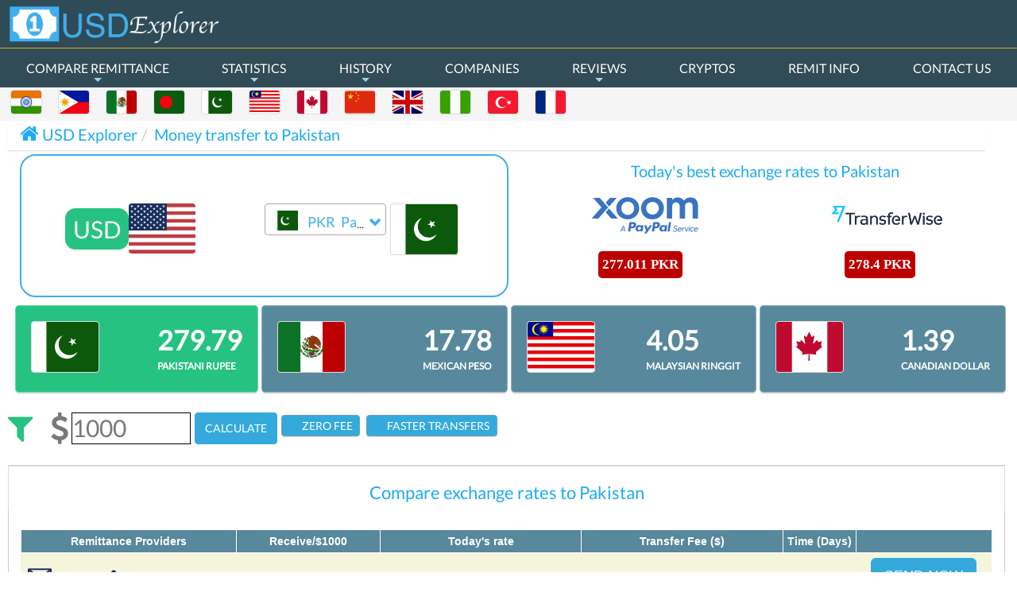

--- FILE ---
content_type: text/html; charset=UTF-8
request_url: https://usdexplorer.com/Send-Money-to-Pakistan/
body_size: 10705
content:
<!DOCTYPE html>
<html lang="en">
	<head>
		<meta name="viewport" content="width=device-width, initial-scale=1, maximum-scale=1, user-scalable=no">
		<meta name="mobile-web-app-capable" content="yes">
		<meta http-equiv="Content-Type" content="text/html; charset=utf-8">
		<meta name="description" content="Money transfer to Pakistan and overseas transfers with best international exchange rates to pakistan from the United States."/>
		<meta name="keywords" content="money transfer to pakistan, usd to pkr, send money to pakistan, best exchange rate to pakistan, remit to pakistan, compare dollar rate to pakistan">
		<meta name="msvalidate.01" content="A9B8A859C5BF1C41A363D61699C33BE4">
<meta name="apple-mobile-web-app-capable" content="yes">
<meta name="google" content="notranslate" >
<meta name="copyright" content="http://www.usdexplorer.com/">
<meta name="language" content="english" />
<meta name="abstract" content="Compare Dollar Exchange Rates">
<meta name="Revisit-after" content="7 Days" />
<meta name="Robots" content="INDEX,FOLLOW" />
<meta name="googlebot" content="noodp" />
<meta name="Classification" content="finance, money exchange" />
<meta name="email" content="support@usdexplorer.com" />
<meta name="creator" content="USD Explorer" />
<link rel="publisher" href="https://plus.google.com/+Usdexplorer-send-money">
<link rel='canonical' href='http://www.usdexplorer.com/Send-Money-to-Pakistan/' /><link rel="apple-touch-startup-image" sizes="192x192" href="/images/logo/USD_ICON_192X192.png">
<link rel="apple-touch-startup-image" sizes="144x144" href="/images/logo/USD_ICON_144X144.png">
<link rel="apple-touch-startup-image" sizes="96x96" href="/images/logo/USD_ICON_96X96.png">
<link rel="apple-touch-startup-image" sizes="72x72" href="/images/logo/USD_ICON_72X72.png">
<link rel="apple-touch-startup-image" sizes="48x48" href="/images/logo/USD_ICON_48X48.png">
<link rel="apple-touch-startup-image" sizes="36x36" href="/images/logo/USD_ICON_36X36.png">
<link rel="manifest" href="manifest.json">
<link rel='shortcut icon' href='/images/logo/USDExplorer_favicon.ico' type='image/x-icon'>
<link rel="icon" type="image/png" sizes="36x36" href="/images/logo/USD_ICON_36X36.png">
<link rel="icon" type="image/png" sizes="48x48" href="/images/logo/USD_ICON_48X48.png">
<link rel="icon" type="image/png" sizes="72x72" href="/images/logo/USD_ICON_72X72.png">
<link rel="icon" type="image/png" sizes="96x96" href="/images/logo/USD_ICON_96X96.png">		<meta property="og:url" content="http://usdexplorer.com/Send-Money-to-Pakistan/" />
<meta property="og:type" content="website" />
<meta property="og:site_name" content="USD Explorer" />
<meta property="og:title" content="Compare remittance, dollar rates and Money Transfer services." />
<meta property="og:description" content="Compare remittance and money transfers from the United States with best dollar exchange rates to India, Pakistan, Mexico, Malaysia, Philippines, Bangladesh, China, UK" />
<meta property="og:image" content="http://www.usdexplorer.com/images/logo/USD_ICON_250X250.png" />
<meta property="fb:app_id" content="1528561970493099" />
<meta name="twitter:card" content="summary" />
<meta name="twitter:site" content="@usdexplorer" />
<meta name="twitter:title" content="Compare money transfer companies, usd exchange rates" />
<meta name="twitter:description" content="Compare remittance with usd exchange rates and money transfers from the United States to India, Pakistan, Mexico, Malaysia, Philippines, Bangladesh, China" />
<meta name="twitter:image" content="http://www.usdexplorer.com/images/logo/USD_ICON_250X250.png" />
 <script>
      window.fbAsyncInit = function() {
        FB.Event.subscribe(
          'ad.loaded',
          function(placementId) {
            console.log('Audience Network ad loaded');
          }
        );
        FB.Event.subscribe(
          'ad.error',
          function(errorCode, errorMessage, placementId) {
            console.log('Audience Network error (' + errorCode + ') ' + errorMessage);
          }
        );
      };
      (function(d, s, id) {
        var js, fjs = d.getElementsByTagName(s)[0];
        if (d.getElementById(id)) return;
        js = d.createElement(s); js.id = id;
        js.src = "//connect.facebook.net/en_US/all.js#xfbml=1&version=v2.5&appId=1528561970493099";
        fjs.parentNode.insertBefore(js, fjs);
      }(document, 'script', 'facebook-jssdk'));
    </script>		<title>Money transfer to Pakistan, remittance, money transfer</title>
		<link href="/css/faatee-usd-explo-min.css" rel="stylesheet" /><link href="/css/style-min.css" rel="stylesheet" /><script type="application/ld+json"> { "@context": "http://schema.org", "@type": "Organization", "url": "http://www.usdexplorer.com", "logo": "http://www.usdexplorer.com/images/logo/USD_ICON_250X250.png", "sameAs" :["https://www.facebook.com/USDExplorer/", "https://twitter.com/usdexplorer", "https://plus.google.com/+Usdexplorer-send-money"] }</script><script type="application/ld+json">{ "@context" : "http://schema.org", "@type" : "WebSite", "name" : "USD Explorer", "alternateName" : "Compare Money Transfer and Exchange Rates", "url" : "http://www.usdexplorer.com"
}</script><script> (function(i,s,o,g,r,a,m){i['GoogleAnalyticsObject']=r;i[r]=i[r]||function(){ (i[r].q=i[r].q||[]).push(arguments)},i[r].l=1*new Date();a=s.createElement(o), m=s.getElementsByTagName(o)[0];a.async=1;a.src=g;m.parentNode.insertBefore(a,m) })(window,document,'script','//www.google-analytics.com/analytics.js','ga'); ga('create', 'UA-70141105-1', 'auto'); ga('send', 'pageview');</script><script src="https://apis.google.com/js/platform.js" async defer></script><script type="text/javascript" src="/lib/dojo/dojo/dojo.js"
data-dojo-config="parseOnLoad: true"></script><script type="text/javascript" src="/lib/dojo/dojo/faateeusd.js"></script></head><body class="claro"><!-- container section start --><h1 class="dtitle">Money transfer to Pakistan</h1><div id="fb-root"></div><div id="container" class="mainContainerClass"><script>var countryList = [{"id":"1","value":"IN","label":"India","curr":"INR","currText":"Indian Rupee","bestRate":"Riamoneytransfer,Remitly"},{"id":"2","value":"NG","label":"Nigeria","curr":"NGN","currText":"Nigerian naira","bestRate":"Riamoneytransfer,Money2anywhere"},{"id":"3","value":"PH","label":"Philippines","curr":"PHP","currText":"Philippine Peso","bestRate":"Remitly,Xoom"},{"id":"4","value":"MX","label":"Mexico","curr":"MXN","currText":"Mexican Peso","bestRate":"Remitly,Riamoneytransfer"},{"id":"5","value":"MY","label":"Malaysia","curr":"MYR","currText":"Malaysian Ringgit","bestRate":"Transferwise,Riamoneytransfer"},{"id":"6","value":"CA","label":"Canada","curr":"CAD","currText":"Canadian Dollar","bestRate":"Riamoneytransfer,Transferwise"},{"id":"7","value":"PK","label":"Pakistan","curr":"PKR","currText":"Pakistani Rupee","bestRate":"Xoom,Transferwise"},{"id":"8","value":"CN","label":"China","curr":"CNY","currText":"China Yuan","bestRate":"Xendpay,Xoom"},{"id":"9","value":"BD","label":"Bangladesh","curr":"BDT","currText":"Bangladeshi Taka","bestRate":"Xoom,Riamoneytransfer"},{"id":"10","value":"GB","label":"United Kingdom","curr":"GBP","currText":"British Pound","bestRate":"Transferwise,Riamoneytransfer"},{"id":"11","value":"FR","label":"France","curr":"EUR","currText":"Euro","bestRate":"Riamoneytransfer,Xoom"},{"id":"12","value":"TR","label":"Turkey","curr":"TRY","currText":"Turkish Lira","bestRate":"Transferwise,Riamoneytransfer"},{"id":"13","value":"AF","label":"Afghanistan","curr":"AFN","currText":"Afghan afghani","bestRate":"Westernunion,Moneygram"},{"id":"14","value":"AM","label":"Armenia","curr":"AMD","currText":"Armenian dram","bestRate":"Riamoneytransfer,Moneygram"},{"id":"15","value":"BR","label":"Brazil","curr":"BRL","currText":"Brazilian real","bestRate":"Transfast,Moneygram"},{"id":"16","value":"CV","label":"Cape Verde","curr":"CVE","currText":"Cape Verdean escudo","bestRate":"Westernunion,Moneygram"},{"id":"17","value":"CO","label":"Colombia","curr":"COP","currText":"Colombian peso","bestRate":"Riamoneytransfer,Remitly"},{"id":"18","value":"CR","label":"Costa Rica","curr":"CRC","currText":"Costa Rican colon","bestRate":"Riamoneytransfer,Moneygram"},{"id":"20","value":"DO","label":"Dominican Republic","curr":"DOP","currText":"Dominican peso","bestRate":"Riamoneytransfer,Moneygram"},{"id":"21","value":"EC","label":"Ecuador","curr":"USD","currText":"Ecuador","bestRate":"Remitly,Moneygram"},{"id":"22","value":"EG","label":"Egypt","curr":"EGP","currText":"Egyptian Pound","bestRate":"Riamoneytransfer,Worldremit"},{"id":"23","value":"SV","label":"El Salvador","curr":"USD","currText":"El Salvador Coin","bestRate":"Remitly,Moneygram"},{"id":"24","value":"ER","label":"Eritrea","curr":"ERN","currText":"Eritrean Nakfa","bestRate":"Westernunion,Moneygram"},{"id":"25","value":"ET","label":"Ethiopia","curr":"ETB","currText":"Ethiopian Birr","bestRate":"Riamoneytransfer,Moneygram"},{"id":"26","value":"GH","label":"Ghana","curr":"GHS","currText":"Ghanaian Cedi","bestRate":"Riamoneytransfer,Transfast"},{"id":"27","value":"GT","label":"Guatemala","curr":"GTQ","currText":"Guatemalan Quetzal","bestRate":"Riamoneytransfer,Moneygram"},{"id":"28","value":"GY","label":"Guyana","curr":"GYD","currText":"Guyanaese Dollar","bestRate":"Riamoneytransfer,Moneygram"},{"id":"29","value":"HT","label":"Haiti","curr":"HTG","currText":"Haitian Gourde","bestRate":"Riamoneytransfer,Moneygram"},{"id":"30","value":"HN","label":"Honduras","curr":"HNL","currText":"Honduran Lempira","bestRate":"Remitly,Moneygram"},{"id":"31","value":"ID","label":"Indonesia","curr":"IDR","currText":"Indonesian Rupiah","bestRate":"Riamoneytransfer,Moneygram"},{"id":"32","value":"JM","label":"Jamaica","curr":"JMD","currText":"Jamaican Dollar","bestRate":"Riamoneytransfer,Xoom"},{"id":"33","value":"JO","label":"Jordan","curr":"JOD","currText":"Jordanian Dinar","bestRate":"Worldremit,Moneygram"},{"id":"34","value":"KE","label":"Kenya","curr":"KES","currText":"Kenyan Shilling ","bestRate":"Riamoneytransfer,Moneygram"},{"id":"35","value":"LB","label":"Lebanon","curr":"LBP","currText":"Lebanese Pound","bestRate":"Westernunion,Moneygram"},{"id":"36","value":"LR","label":"Liberia","curr":"LRD","currText":"Liberian Dollar","bestRate":"Westernunion,Moneygram"},{"id":"37","value":"NP","label":"Nepal","curr":"NPR","currText":"Nepalese Rupee","bestRate":"Smallworldfs,Moneygram"},{"id":"38","value":"NI","label":"Nicaragua","curr":"NIO","currText":"Nicaraguan Cordoba","bestRate":"Remitly,Moneygram"},{"id":"39","value":"PA","label":"Panama","curr":"PAB","currText":"Panamanian Balboa","bestRate":"Riamoneytransfer,Moneygram"},{"id":"40","value":"PE","label":"Peru","curr":"PEN","currText":"Peruvian Sol ","bestRate":"Remitly,Riamoneytransfer"},{"id":"42","value":"ZA","label":"South Africa","curr":"ZAR","currText":"South African Rand","bestRate":"Worldremit,Moneygram"},{"id":"43","value":"SS","label":"South Sudan","curr":"SDG","currText":"Sudanese Pound","bestRate":"Smallworldfs,Moneygram"},{"id":"44","value":"TH","label":"Thailand","curr":"THB","currText":"Thai Baht","bestRate":"Worldremit,Moneygram"},{"id":"45","value":"UA","label":"Ukraine","curr":"UAH","currText":"Ukrainian Hryvnia","bestRate":"Worldremit,Riamoneytransfer"},{"id":"46","value":"VN","label":"Vietnam","curr":"VND","currText":"Vietnamese Dong","bestRate":"Xoom,Moneygram"},{"id":"47","value":"YE","label":"Yemen","curr":"YER","currText":"Yemeni Rial","bestRate":"Moneygram,Xoom"}] ;
var bestRate = {"in":["Riamoneytransfer","Remitly"],"ng":["Riamoneytransfer","Money2anywhere"],"ph":["Remitly","Xoom"],"mx":["Remitly","Riamoneytransfer"],"my":["Transferwise","Riamoneytransfer"],"ca":["Riamoneytransfer","Transferwise"],"pk":["Xoom","Transferwise"],"cn":["Xendpay","Xoom"],"bd":["Xoom","Riamoneytransfer"],"gb":["Transferwise","Riamoneytransfer"],"fr":["Riamoneytransfer","Xoom"],"tr":["Transferwise","Riamoneytransfer"],"af":["Westernunion","Moneygram"],"am":["Riamoneytransfer","Moneygram"],"br":["Transfast","Moneygram"],"cv":["Westernunion","Moneygram"],"co":["Riamoneytransfer","Remitly"],"cr":["Riamoneytransfer","Moneygram"],"do":["Riamoneytransfer","Moneygram"],"ec":["Remitly","Moneygram"],"eg":["Riamoneytransfer","Worldremit"],"sv":["Remitly","Moneygram"],"er":["Westernunion","Moneygram"],"et":["Riamoneytransfer","Moneygram"],"gh":["Riamoneytransfer","Transfast"],"gt":["Riamoneytransfer","Moneygram"],"gy":["Riamoneytransfer","Moneygram"],"ht":["Riamoneytransfer","Moneygram"],"hn":["Remitly","Moneygram"],"id":["Riamoneytransfer","Moneygram"],"jm":["Riamoneytransfer","Xoom"],"jo":["Worldremit","Moneygram"],"ke":["Riamoneytransfer","Moneygram"],"lb":["Westernunion","Moneygram"],"lr":["Westernunion","Moneygram"],"np":["Smallworldfs","Moneygram"],"ni":["Remitly","Moneygram"],"pa":["Riamoneytransfer","Moneygram"],"pe":["Remitly","Riamoneytransfer"],"za":["Worldremit","Moneygram"],"ss":["Smallworldfs","Moneygram"],"th":["Worldremit","Moneygram"],"ua":["Worldremit","Riamoneytransfer"],"vn":["Xoom","Moneygram"],"ye":["Moneygram","Xoom"]} ;
var remitterLinkObject = {"Remitmoney":{"imageClass":"remitmoneyIcon","link":"https:\/\/www.remitmoney.com","phone":"-","email":"remitmoney@remit.in","position":"9","featured":false,"like":"3","imageUrl":"\/images\/logo\/axis_logo.png"},"Money2anywhere":{"imageClass":"moneytoanywhereIcon","link":"http:\/\/www.money2anywhere.com\/","phone":" 866 372-3874","email":"service@can.money2anywhere.com","position":"6","featured":true,"like":"2","imageUrl":"\/images\/logo\/moneytoanywhere_logo.png"},"Moneygram":{"imageClass":"moneygramIcon","link":"http:\/\/www.moneygram.com\/","phone":"(800)-926-9400","email":"","position":"16","featured":false,"like":"1","imageUrl":"\/images\/logo\/moneygram_logo.png"},"Pangea":{"imageClass":"pangeaIcon","link":"https:\/\/gopangea.com","phone":"(866)-858-9928","email":"media@gopangea.com","position":"14","featured":false,"like":"4","imageUrl":"\/images\/logo\/pangea_logo.svg"},"Placid":{"imageClass":"placidIcon","link":"https:\/\/www.placid.net\/","phone":" (877)-889-7021","email":" webhelp@placid.net","position":"5","featured":false,"like":"5","imageUrl":"\/images\/logo\/placid_logo.png"},"Remit2india":{"imageClass":"remit2indiaIcon","link":"https:\/\/www.remit2india.com\/","phone":"(888)-736-4886","email":"info@remit2india.com","position":"18","featured":false,"like":"3","imageUrl":"\/images\/logo\/remit2india_logo.png"},"Remitly":{"imageClass":"remitlyIcon","link":"https:\/\/www.remitly.com\/","phone":" (888) 736-4859","email":"service@remitly.com","position":"1","featured":true,"like":"5","imageUrl":"\/images\/logo\/remitly_icon.png"},"Riamoneytransfer":{"imageClass":"riamoneytransferIcon","link":"http:\/\/www.riamoneytransfer.com","phone":"(877)-443-1399","email":"","position":"2","featured":true,"like":"5","imageUrl":"\/images\/logo\/riamoneytransfer_logo.png"},"Smallworldfs":{"imageClass":"smallworldfsIcon","link":"http:\/\/www.smallworldfs.com","phone":"(800) 019 5030","email":"","position":"17","featured":false,"like":"4","imageUrl":"\/images\/logo\/smallworldfs_logo.png"},"Transfast":{"imageClass":"transfastIcon","link":"https:\/\/transfast.com\/","phone":"(888)-973-6383","email":"csronline@transfast.com","position":"13","featured":false,"like":"4","imageUrl":"\/images\/logo\/transfast_logo.png"},"Transferwise":{"imageClass":"transferwiseIcon","link":"https:\/\/transferwise.com","phone":"(888) 908 3833","email":"support@transferwise.com","position":"10","featured":false,"like":"5","imageUrl":"\/images\/logo\/transferwise_logo.png"},"Usforex":{"imageClass":"usforexIcon","link":"http:\/\/www.usforex.com\/","phone":"(888)-966-6888 ","email":"info@usforex.com","position":"8","featured":false,"like":"5","imageUrl":"\/images\/logo\/usforex_logo.png"},"Westernunion":{"imageClass":"westernunionIcon","link":"https:\/\/www.westernunion.com","phone":"(877)-989-3268","email":"www.westernunion.com","position":"15","featured":false,"like":"5","imageUrl":"\/images\/logo\/westernunion_logo.png"},"Worldremit":{"imageClass":"worldremitIcon","link":"https:\/\/www.worldremit.com","phone":" (020) 7148 580","email":" customerservice@worldremit.com","position":"11","featured":false,"like":"4","imageUrl":"\/images\/logo\/worldremit_logo.png"},"Xendpay":{"imageClass":"xendpayIcon","link":"https:\/\/www.xendpay.com","phone":"+44 20 7220 8158","email":"","position":"12","featured":false,"like":"4","imageUrl":"\/images\/logo\/xendpay_logo.png"},"Xoom":{"imageClass":"xoomIcon","link":"https:\/\/www.xoom.com\/","phone":"(877) 815-1531","email":"customerservice@xoom.com","position":"7","featured":false,"like":"5","imageUrl":"\/images\/logo\/xoom_logo.svg"},"Bridge21":{"imageClass":"bridge21Icon","link":"https:\/\/bridge21.io","phone":"","email":"support@bridge21inc.com","position":"3","featured":true,"like":"3","imageUrl":"\/images\/logo\/bridge21_logo.png"},"Venstarexchange":{"imageClass":"venstarExchangeIcon","link":"https:\/\/www.venstar-exchange.com\/","phone":" 1-877-372-1971","email":"info@venstar-exchange.com","position":"4","featured":false,"like":"0","imageUrl":"\/images\/logo\/venstarexchange_logo.jpg"}} ;</script><header class="header white-bg"><a href="/" class="logo"><img class="logo" title="USD Exchange Rates" alt="Compare remittance, USD exchange rates" src="/images/logo/USD_Logo.png"/><!--logo end--></a><ul class="share-buttons"> <li><a href="https://www.facebook.com/sharer/sharer.php?u=http%3A%2F%2Fwww.usdexplorer.com%2F&t=" title="Share on Facebook" target="_blank" onclick="window.open('https://www.facebook.com/sharer/sharer.php?u=' + encodeURIComponent(document.URL) + '&t=' + encodeURIComponent(document.URL)); return false;"><img alt="Facebook" src="/images/social_flat_rounded_rects_svg/Facebook.svg"></a></li> <li><a href="https://twitter.com/intent/tweet?source=http%3A%2F%2Fwww.usdexplorer.com%2F&text=:%20http%3A%2F%2Fwww.usdexplorer.com%2F&via=usdexplorer" target="_blank" title="Tweet" onclick="window.open('https://twitter.com/intent/tweet?text=' + encodeURIComponent(document.title) + ':%20' + encodeURIComponent(document.URL)); return false;"><img alt="Twitter" src="/images/social_flat_rounded_rects_svg/Twitter.svg"></a></li> <li><a href="https://plus.google.com/share?url=http%3A%2F%2Fwww.usdexplorer.com%2F" target="_blank" title="Share on Google+" onclick="window.open('https://plus.google.com/share?url=' + encodeURIComponent(document.URL)); return false;"><img alt="Google+" src="/images/social_flat_rounded_rects_svg/Google+.svg"></a></li> <li><a href="http://pinterest.com/pin/create/button/?url=http%3A%2F%2Fwww.usdexplorer.com%2F&description=" target="_blank" title="Pin it" onclick="window.open('http://pinterest.com/pin/create/button/?url=' + encodeURIComponent(document.URL) + '&description=' + encodeURIComponent(document.title)); return false;"><img alt="Pinterest" src="/images/social_flat_rounded_rects_svg/Pinterest.svg"></a></li> <li><a href="http://www.reddit.com/submit?url=http%3A%2F%2Fwww.usdexplorer.com%2F&title=" target="_blank" title="Submit to Reddit" onclick="window.open('http://www.reddit.com/submit?url=' + encodeURIComponent(document.URL) + '&title=' + encodeURIComponent(document.title)); return false;"><img alt="Pinterest" src="/images/social_flat_rounded_rects_svg/Reddit.svg"></a></li></ul><nav class="main-nav" role="navigation"><!-- Mobile menu toggle button (hamburger/x icon) --> <input id="main-menu-state" type="checkbox" /> <label class="main-menu-btn" for="main-menu-state"> <span class="main-menu-btn-icon"></span> Toggle main menu visibility </label> <!-- Sample menu definition --> <ul id="main-menu" class="sm sm-blue"> <li><a rel="help" class=" blog">COMPARE REMITTANCE</a><ul><li><a href="/Send-Money-to-Bangladesh/">Send Money to Bangladesh</a></li><li><a href="/Send-Money-to-Canada/">Send Money to Canada</a></li><li><a href="/Send-Money-to-China/">Send Money to China</a></li><li><a href="/Send-Money-to-France/">Send Money to France</a></li><li><a href="/Send-Money-to-India/">Send Money to India</a></li><li><a href="/Send-Money-to-Malaysia/">Send Money to Malaysia</a></li><li><a href="/Send-Money-to-Mexico/">Send Money to Mexico</a></li><li><a href="/Send-Money-to-Nigeria/">Send Money to Nigeria</a></li><li><a href="/Send-Money-to-Pakistan/">Send Money to Pakistan</a></li><li><a href="/Send-Money-to-Philippines/">Send Money to Philippines</a></li><li><a href="/Send-Money-to-Turkey/">Send Money to Turkey</a></li><li><a href="/Send-Money-to-United%20Kingdom/">Send Money to United Kingdom</a></li></ul></li> <li><a rel="help" class=" blog">STATISTICS</a><ul><li><a>Remittances</a><ul><li><a href="/remittances-from-United States/">Remittances from United States</a></li><li><a href="/remittances-from-Mexico/">Remittances from Mexico</a></li><li><a href="/remittances-from-Philippines/">Remittances from Philippines</a></li><li><a href="/remittances-from-India/">Remittances from India</a></li><li><a href="/remittances-from-Canada/">Remittances from Canada</a></li><li><a href="/remittances-to-United States/">Remittances to United States</a></li><li><a href="/remittances-to-Mexico/">Remittances to Mexico</a></li><li><a href="/remittances-to-Philippines/">Remittances to Philippines</a></li><li><a href="/remittances-to-India/">Remittances to India</a></li><li><a href="/remittances-to-Canada/">Remittances to Canada</a></li></ul></li><li><a>Migration</a><ul><li><a href="/migration-from-United States/">Migration from United States</a></li><li><a href="/migration-from-Mexico/">Migration from Mexico</a></li><li><a href="/migration-from-Philippines/">Migration from Philippines</a></li><li><a href="/migration-from-India/">Migration from India</a></li><li><a href="/migration-from-Canada/">Migration from Canada</a></li><li><a href="/migration-to-United States/">Migration to United States</a></li><li><a href="/migration-to-Mexico/">Migration to Mexico</a></li><li><a href="/migration-to-Philippines/">Migration to Philippines</a></li><li><a href="/migration-to-India/">Migration to India</a></li><li><a href="/migration-to-Canada/">Migration to Canada</a></li></ul></li></ul></li><li><a rel="help" class=" blog"> HISTORY</a><ul><li><a href="/usd-vs-bdt-week/">USD vs BDT Historical rates</a></li><li><a href="/usd-vs-cad-week/">USD vs CAD Historical rates</a></li><li><a href="/usd-vs-cny-week/">USD vs CNY Historical rates</a></li><li><a href="/usd-vs-eur-week/">USD vs EUR Historical rates</a></li><li><a href="/usd-vs-gbp-week/">USD vs GBP Historical rates</a></li><li><a href="/usd-vs-inr-week/">USD vs INR Historical rates</a></li><li><a href="/usd-vs-myr-week/">USD vs MYR Historical rates</a></li><li><a href="/usd-vs-mxn-week/">USD vs MXN Historical rates</a></li><li><a href="/usd-vs-ngn-week/">USD vs NGN Historical rates</a></li><li><a href="/usd-vs-pkr-week/">USD vs PKR Historical rates</a></li><li><a href="/usd-vs-php-week/">USD vs PHP Historical rates</a></li><li><a href="/usd-vs-try-week/">USD vs TRY Historical rates</a></li></ul></li><li><a href="/money-transfer-companies/" title="Remittance Companies" rel="help" class=" blog">COMPANIES</a></li><li><a href="/review-money-transfer-companies/" title="Remittance Reviews" rel="help" class=" blog">REVIEWS</a><ul><li><a href="/money-transfer-companies-remitmoney/">Remitmoney Reviews</a></li><li><a href="/money-transfer-companies-riamoneytransfer/">Riamoneytransfer Reviews</a></li><li><a href="/money-transfer-companies-remitly/">Remitly Reviews</a></li><li><a href="/money-transfer-companies-venstarexchange/">Venstar Exchange Reviews</a></li><li><a href="/money-transfer-companies-pangea/">Pangea Reviews</a></li><li><a href="/money-transfer-companies-moneygram/">Moneygram Reviews</a></li><li><a href="/money-transfer-companies-money2anywhere/">Money2anywhere Reviews</a></li><li><a href="/money-transfer-companies-placid/">Placid Reviews</a></li><li><a href="/money-transfer-companies-usforex/">Usforex Reviews</a></li><li><a href="/money-transfer-companies-xoom/">Xoom Reviews</a></li><li><a href="/money-transfer-companies-westernunion/">Westernunion Reviews</a></li></ul></li><li><a href="/compare-crypto-currencies/" title="Compare Cryptocurrency" rel="help" class=" blog">CRYPTOS</a></li><li><a href="/money-transfer-services/" title="Overseas Money Transfer" rel="help" class=" blog">REMIT INFO</a></li><li><a href="/contactus/" class=" contactus">CONTACT US</a></li> </ul></nav><div class="subnav"><div class="row"><div class="countryColumns"><ul class="countryListHeader"><li><a href="/Send-Money-to-India/" title="Exchange rates to India"><div class="img-thumbnail flag flag-icon-background flag-icon-in"></div></a></li><li><a href="/Send-Money-to-Philippines/" title="Exchange rates to Philippines"><div class="img-thumbnail flag flag-icon-background flag-icon-ph"></div></a></li><li><a href="/Send-Money-to-Mexico/" title="Exchange rates to Mexico"><div class="img-thumbnail flag flag-icon-background flag-icon-mx"></div></a></li><li><a href="/Send-Money-to-Bangladesh/" title="Exchange rates to Bangladesh"><div class="img-thumbnail flag flag-icon-background flag-icon-bd"></div></a></li><li><a href="/Send-Money-to-Pakistan/" title="Exchange rates to Pakistan"><div class="img-thumbnail flag flag-icon-background flag-icon-pk"></div></a></li><li><a href="/Send-Money-to-Malaysia/" title="Exchange rates to Malaysia"><div class="img-thumbnail flag flag-icon-background flag-icon-my"></div></a></li><li><a href="/Send-Money-to-Canada/" title="Exchange rates to Canada"><div class="img-thumbnail flag flag-icon-background flag-icon-ca"></div></a></li><li><a href="/Send-Money-to-China/" title="Exchange rates to China"><div class="img-thumbnail flag flag-icon-background flag-icon-cn"></div></a></li><li><a href="/Send-Money-to-United%20Kingdom/" title="Exchange rates to United Kingdom"><div class="img-thumbnail flag flag-icon-background flag-icon-gb"></div></a></li><li><a href="/Send-Money-to-Nigeria/" title="Exchange rates to Nigeria"><div class="img-thumbnail flag flag-icon-background flag-icon-ng"></div></a></li><li><a href="/Send-Money-to-Turkey/" title="Exchange rates to Turkey"><div class="img-thumbnail flag flag-icon-background flag-icon-tr"></div></a></li><li><a href="/Send-Money-to-France/" title="Exchange rates to France"><div class="img-thumbnail flag flag-icon-background flag-icon-fr"></div></a></li></ul></div></div></div></header><!--header end--><!--main content start--><section id="main-content"><h2 class="dtitle">Cheapest money transfer rates to </h2><section class="wrapper sub"><h3 class="dtitle">International exchange rates to </h3><!-- Bread crumb --><div class="row breadcrumbRow"><div class="col-lg-12 breadcrumbArea"><ol class="breadcrumb"><li itemscope itemtype="http://data-vocabulary.org/Breadcrumb"><i class="fa fa-home"></i><a href="/" hreflang="en-us" title="Compare remittance, USD exchange rates" rel="search" itemprop="url"><span itemprop="title">USD Explorer</span></a></li><li itemscope itemtype='http://data-vocabulary.org/Breadcrumb'><a itemprop='url' hreflang='en-us' title='Money transfer to Pakistan ' rel='search' href='/Send-Money-to-Pakistan/'><span itemprop='title'>Money transfer to Pakistan </span></a></li></ol></div></div><!-- End Breadcrumb --><div class="addRow"><div class="row bestRateRow"><div class="col-lg-12"><h3 class="best-rate-header">Today's best exchange rates to Pakistan </h3><div class="best1 dijitInline"><i class="fa fa-cog fa-spin bestLoadIcon"></i><div id="bestRateCompany1" class="best-rate"></div><span class="bestRateText" id="bestRate1"></span></div><div class="best2 dijitInline"><i class="fa fa-cog fa-spin bestLoadIcon"></i><div id="bestRateCompany2" class="best-rate"></div><span class="bestRateText" id="bestRate2"></span></div></div></div><div class="row countryChangeRow"><div class="col-lg-12 changeCountryBox"><div class="USDLeftBox"><div class="USDText dijitInline">USD</div><div class="img-thumbnail flag flag-icon-background flag-icon-us usFlagCountryChange dijitInline" title="United States" id="flag-us"></div></div><h3 class="dtitle best-rate-header">Currency converter</h3><div class="countrySelectorClass selectorTooltip"><div id="CustomSelect"><select name="country" class="selectorTooltipNode" id="CustomCountryBox" data-width="100%"><option >Change Currency</option> </select></div></div></div></div></div><h4 class="dtitle">Usd exchange rates to Pakistan </h4><div class="row cBox"><div id="countryBoxContent"></div><div data-dojo-type="faatee/widget/Countrybox"></div></div><div class="row Rchart"><div data-dojo-type="faatee/widget/RemitChart" data-dojo-props="calculatePer:1000,onlyFeeFree:false,isFaster:false"></div></div><section class="landingBar"><div class="row"><div class="blockRow"><div class="icons-up"><div class="chart explana"><i class="fa fa-bar-chart-o"></i><h2 class="blockLink">Compare exchange rates to Pakistan </h2><p>Compare USD exchange rates to Pakistan with USD Explorer. Get best exchange rates to Pakistan and compare money transfer services with	various remittance providers available for Pakistan . The transfer fee, rates and time taken helps you take your key decisions when you send money to Pakistan .</p></div><div class="bank explana"><i class="fa fa-university"></i><h2 class="blockLink">Remittance companies to Pakistan </h2><p>USD Explorer supports around 15 different money transfer companies that includes <strong>RIA Money Transfer</strong>, <strong>Usforex</strong>, <strong>Xoom</strong>, <strong>XendPay</strong>, <strong>Transferwise</strong>, <strong>Remitly</strong>, <strong>Small World Fs</strong>, <strong>Transfast</strong>, <strong>Money 2 Anywhere</strong>, <strong>Money Gram</strong>, <strong>World Remit</strong> and many.</p></div><div class="calculator explana" data-href="/api/"><i class="fa fa-calculator"></i><h2 class="blockLink">Dollar exchange calculator</h2><p>Use our exchange calculator and filter the remittance companies based on your needs and priority. Utilize the Offers, Coupons and Promotions that can help you save money on your transfer. Thanks for visiting us. Happy sending money.</p></div></div></div></div></section><div class="row Rinfo"><div class="row"><h2 class="reviewHeadLink"><a href="/money-transfer-companies/" title="Money Transfer Companies">Money transfer companies</a></h2><div class="row remitCompanies"><div class="remitIcon"><a href="/money-transfer-companies-remitmoney/"><img alt="Remitmoney" src="/images/logo/axis_logo.png" width="120"></a></div><div class="remitIcon"><a href="/money-transfer-companies-money2anywhere/"><img alt="Money2anywhere" src="/images/logo/moneytoanywhere_logo.png" width="120"></a></div><div class="remitIcon"><a href="/money-transfer-companies-moneygram/"><img alt="Moneygram" src="/images/logo/moneygram_logo.png" width="120"></a></div><div class="remitIcon"><a href="/money-transfer-companies-pangea/"><img alt="Pangea" src="/images/logo/pangea_logo.svg" width="120"></a></div><div class="remitIcon"><a href="/money-transfer-companies-placid/"><img alt="Placid" src="/images/logo/placid_logo.png" width="120"></a></div><div class="remitIcon"><a href="/money-transfer-companies-remit2india/"><img alt="Remit2india" src="/images/logo/remit2india_logo.png" width="120"></a></div><div class="remitIcon"><a href="/money-transfer-companies-remitly/"><img alt="Remitly" src="/images/logo/remitly_icon.png" width="120"></a></div><div class="remitIcon"><a href="/money-transfer-companies-riamoneytransfer/"><img alt="Riamoneytransfer" src="/images/logo/riamoneytransfer_logo.png" width="120"></a></div><div class="remitIcon"><a href="/money-transfer-companies-smallworldfs/"><img alt="Smallworldfs" src="/images/logo/smallworldfs_logo.png" width="120"></a></div><div class="remitIcon"><a href="/money-transfer-companies-transfast/"><img alt="Transfast" src="/images/logo/transfast_logo.png" width="120"></a></div><div class="remitIcon"><a href="/money-transfer-companies-transferwise/"><img alt="Transferwise" src="/images/logo/transferwise_logo.png" width="120"></a></div><div class="remitIcon"><a href="/money-transfer-companies-usforex/"><img alt="Usforex" src="/images/logo/usforex_logo.png" width="120"></a></div><div class="remitIcon"><a href="/money-transfer-companies-westernunion/"><img alt="Westernunion" src="/images/logo/westernunion_logo.png" width="120"></a></div><div class="remitIcon"><a href="/money-transfer-companies-worldremit/"><img alt="Worldremit" src="/images/logo/worldremit_logo.png" width="120"></a></div><div class="remitIcon"><a href="/money-transfer-companies-xendpay/"><img alt="Xendpay" src="/images/logo/xendpay_logo.png" width="120"></a></div><div class="remitIcon"><a href="/money-transfer-companies-xoom/"><img alt="Xoom" src="/images/logo/xoom_logo.svg" width="120"></a></div><div class="remitIcon"><a href="/money-transfer-companies-bridge21/"><img alt="Bridge21" src="/images/logo/bridge21_logo.png" width="120"></a></div><div class="remitIcon"><a href="/money-transfer-companies-venstarexchange/"><img alt="Venstarexchange" src="/images/logo/venstarexchange_logo.jpg" width="120"></a></div></div></div><h2 class="reviewHeadLink"><a href="/review-money-transfer-companies/" title="Review Money Transfer Companies">Money transfer reviews</a></h2><div class="padd sscroll"><ul class="chats"><li class="by-me"><div class="avatar pull-left"><img src="/images/logo/axis_logo.png" alt="remitmoney"></div><div class="chat-content"><div class="chat-meta"><div class="userName">Henry Mateo</div><div data-dojo-type="faatee/widget/Rating" data-dojo-props="numStars:5, value:3"></div><span class="pull-right">Sep 02, 2024</span></div><div class="revComment">Bitcoin and other cryptocurrency scams are becoming rampant as the day goes by. One should be careful when dealing with </div><div class="clearfix"></div></div></li><li class="by-me"><div class="avatar pull-left"><img src="/images/logo/usforex_logo.png" alt="usforex"></div><div class="chat-content"><div class="chat-meta"><div class="userName">Henry Mateo</div><div data-dojo-type="faatee/widget/Rating" data-dojo-props="numStars:5, value:3"></div><span class="pull-right">Sep 01, 2024</span></div><div class="revComment">Bitcoin and other cryptocurrency scams are becoming rampant as the day goes by. One should be careful when dealing with </div><div class="clearfix"></div></div></li><li class="by-me"><div class="avatar pull-left"><img src="/images/logo/usforex_logo.png" alt="usforex"></div><div class="chat-content"><div class="chat-meta"><div class="userName">Anna</div><div data-dojo-type="faatee/widget/Rating" data-dojo-props="numStars:5, value:5"></div><span class="pull-right">Aug 13, 2024</span></div><div class="revComment">Don’t be deceived by different testimonies online that is most likely wrong. I have made use of several recovery options</div><div class="clearfix"></div></div></li><li class="by-me"><div class="avatar pull-left"><img src="/images/logo/riamoneytransfer_logo.png" alt="riamoneytransfer"></div><div class="chat-content"><div class="chat-meta"><div class="userName">Neha</div><div data-dojo-type="faatee/widget/Rating" data-dojo-props="numStars:5, value:5"></div><span class="pull-right">Sep 27, 2019</span></div><div class="revComment">Ria is the best for me and always with best rates</div><div class="clearfix"></div></div></li><li class="by-me"><div class="avatar pull-left"><img src="/images/logo/xoom_logo.svg" alt="xoom"></div><div class="chat-content"><div class="chat-meta"><div class="userName">Carmelita Mattox</div><div data-dojo-type="faatee/widget/Rating" data-dojo-props="numStars:5, value:5"></div><span class="pull-right">Jan 28, 2019</span></div><div class="revComment">Been dealing with Xoom for years and years and no problem so far. Keep up the good service. Kudos!!!!!</div><div class="clearfix"></div></div></li><li class="by-me"><div class="avatar pull-left"><img src="/images/logo/remitly_icon.png" alt="remitly"></div><div class="chat-content"><div class="chat-meta"><div class="userName">James Mattox</div><div data-dojo-type="faatee/widget/Rating" data-dojo-props="numStars:5, value:1"></div><span class="pull-right">Jan 28, 2019</span></div><div class="revComment">The service was a nightmare. Takes so long for my relatives to received the money. I do not recommend. </div><div class="clearfix"></div></div></li><li class="by-me"><div class="avatar pull-left"><img src="/images/logo/remit2india_logo.png" alt="remit2india"></div><div class="chat-content"><div class="chat-meta"><div class="userName">Anushk Aarora</div><div data-dojo-type="faatee/widget/Rating" data-dojo-props="numStars:5, value:4"></div><span class="pull-right">Oct 04, 2018</span></div><div class="revComment">I used Remit2India thrice, still no complaints. Never thought money transfer to India would be so much easy. </div><div class="clearfix"></div></div></li><li class="by-me moreplus"><a href="/review-money-transfer-companies/"><div class="moreText">WRITE A REVIEW +</div></a></li></ul></div><div class="advRow"><div class="col-lg-12"><!--<div class="adRow"><div onClick="goToProvider('xendpay')" class="xendAdd"></div></div><a class="centerAdd" onClick="goToProvider('moneyaspire')" href="#"><img title="Compare usd exchange rates" src="http://adn.impactradius.com/display-ad/3935-232226" class="moneyaspire" alt="Money Aspire"/></a><img height="0" title="Compare money exchange rates to India" alt="Free money management" width="0" src="http://moneyspire.evyy.net/i/204233/232226/3935" class="moneyaspire2"/> --></div></div><div class="col-md-3 col-md-offset-1 remitInfoBox"><div class="col-md-4 portlets"><!-- Widget --><div class="panel blogBox panel-default"><div class="panel-heading"><i class="fa fa-info"></i><div class="pull-left"><h3 class="infoHeader">Remittance Info</h3></div></div><div class="panel-body"><div class="container"><div class="row"><div class="col-md-4 col-sm-4 col-xs-12 remitInfoLinks"><div class="widget"><ul><li><a rel="search" title="migration to the United States" href="/migration-to-United%20States/">Migration to the United States - statistics</a></li><li><a rel="search" title="Free Money Transfers to India" href="/money-transfer-services/free-money-transfers-to-india/">Free Money Transfer rates to India</a></li><li><a rel="search" title="Dollar Exchange Rates to India" href="/money-transfer-services/compare-dollar-exchange-rates-to-india/">Today's best exchange rates to India</a></li><li><a rel="search" title="Dollar Exchange Rates to Philippines" href="/money-transfer-services/compare-dollar-exchange-rates-to-philippines/">Today's best exchange rates to Philippines</a></li><li><a rel="help" title="Sending Money with Xoom" href="/money-transfer-services/sending-money-with-xoom/">Sending money with Xoom</a></li><li><a rel="help" title="Mistakes to avoid when sending money overseas" href="/money-transfer-services/few-common-mistakes-to-avoid-when-you-send-money/">Mistakes to avoid when sending money overseas</a></li><li><a rel="help" title="Is Online Money Transfer secure?" href="/money-transfer-services/how-secure-is-online-money-transfer/">How secure is online money transfer?</a></li></ul></div></div><div class="col-md-4 col-sm-4 col-xs-12 remitInfoLinks"><div class="widget"><ul><li><a rel="search" title="remittances from the United States" href="/remittances-from-United%20States/">Remittances from the United States - statistics</a></li><li><a rel="help" title="Meaning of Remittance" href="/money-transfer-services/meaning-of-remittance/">Meaning of Remittance</a></li><li><a rel="search" title="Free Money Transfers to Pakistan" href="/money-transfer-services/free-money-transfers-to-pakistan/">Free Money Transfer rates to Pakistan</a></li><li><a rel="help" title="Challenges in International Money Transfer" href="/money-transfer-services/challenges-in-sending-money/">Challenges in International Money Transfer</a></li><li><a rel="help" title="Exchange Rates and Global Markets" href="/money-transfer-services/diverging-global-markets-and-exchange-rates/">Exchange Rates and Global Markets</a></li><li><a rel="help" title="Online money transfer and Government Id" href="/money-transfer-services/online-money-transfer-government-id/">Online money transfer and Government Id</a></li><li><a rel="help" title="Sending money with Remitly" href="/money-transfer-services/sending-money-with-remitly/">Sending money with Remitly</a></li></ul></div></div></div></div></div></div></div></div><h4 class="dtitle">Money transfer coupons to Pakistan </h4><div class="fb-comments" data-href="http://www.usdexplorer.com/" data-width="100%" data-numposts="5"></div></div><div class="row disclaimerClassRow"><div class="disclaimerClass">Disclaimer: Please note that the rate, fee and the transfer time from each remittance service provider are their locked-in rates and may	constantly change based on the time zones and the local currency rates. The USD Explorer team is constantly working on to provide the right information from	the service provider's website. The logo used in USD Explorer are all Copyright or Trademark of the corresponding remittance service provider and are used in the USD Explorer	just to present their own information.</div></div></section></section><footer class="footer white-bg"><p class="playstore"> Also Available on </p> <p class="playstore_det"> <a href="https://play.google.com/store/apps/details?id=com.mansa.usdexplorer" target="_blank" ><i class="fa fa-android android" aria-hidden="true"></i></a> <!--<a href="#" ><i class="fa fa-apple iphone" aria-hidden="true" ></i></a> --> </p><div class="bootomFooter"> <ul class="col-md-3"> <li> <a href="/" title="Compare Today's Exchange Rates to India">Home</a> </li> <li> <a href="/Send-Money-to-India/" title="Compare Today's Exchange Rates to India">Compare Remittance to India</a> </li> <li> <a href="/Send-Money-to-Pakistan/" title="Compare Today's Exchange Rates to Pakistan">Compare Remittance to Pakistan</a> </li> <li> <a href="/Send-Money-to-Philippines/" title="Compare Today's Exchange Rates to Philippines">Compare Remittance to Philippines</a> </li> <li> <a href="/Send-Money-to-United%20Kingdom/" title="Compare Today's Exchange Rates to United Kingdom">Compare Remittance to United Kingdom</a> </li> <li> <a href="/Send-Money-to-Malaysia/" title="Compare Today's Exchange Rates to Malaysia">Compare Remittance to Malaysia</a> </li> <li> <a href="/Send-Money-to-China/" title="Compare Today's Exchange Rates to China">Compare Remittance to China</a> </li> <li> <a href="/Send-Money-to-Bangladesh/" title="Compare Today's Exchange Rates to Bangladesh">Compare Remittance to Bangladesh</a> </li> <li> <a href="/Send-Money-to-Mexico/" title="Compare Today's Exchange Rates to Mexico">Compare Remittance to Mexico</a> </li> <li> <a href="/Send-Money-to-Canada/" title="Compare Today's Exchange Rates to Canada">Compare Remittance to Canada</a> </li> <li> <a href="/Send-Money-to-Nigeria/" title="Compare Today's Exchange Rates to Nigeria">Compare Remittance to Nigeria</a> </li> </ul> <ul class="col-md-3"> <li> <a href="/review-money-transfer-companies/" title="Remittance Reviews">Remittance Reviews</a> </li> <li> <a href="/money-transfer-review-xoom/" title="Xoom Reviews">Review Xoom</a> </li> <li> <a href="/money-transfer-review-remitly/" title="Remitly Reviews">Review Remitly</a> </li> <li> <a href="/money-transfer-review-riamoneytransfer/" title="RIA Money Transfer Reviews">Review RIA Money Transfer</a> </li> <li> <a href="/money-transfer-review-usforex/" title="Usforex Reviews">Review Usforex</a> </li> <li> <a href="/money-transfer-review-westernunion/" title="Western Union Reviews">Review Western Union</a> </li> <li> <a href="/money-transfer-review-transfast/" title="Transfast Reviews">Review Transfast</a> </li> <li> <a href="/money-transfer-review-transferwise/" title="Transferwise Reviews">Review Transferwise</a> </li> <li> <a href="/money-transfer-review-moneygram/" title="Moneygram Reviews">Review Moneygram</a> </li> <li> <a href="/money-transfer-review-remit2india/" title="Remit 2 India Reviews">Review Remit 2 India</a> </li> <li> <a href="/money-transfer-review-worldremit/" title="World Remit Reviews">Review World Remit</a> </li> <li> <a href="/money-transfer-review-smallworldfs/" title="Small World Fs Reviews">Review Small World Fs</a> </li> <li> <a href="/money-transfer-review-xendpay/" title="Xendpay Reviews">Review Xendpay</a> </li> <li> <a href="/money-transfer-review-money2anywhere/" title="Money 2 Anywhere Reviews">Review Money 2 Anywhere</a> </li> <li> <a href="/money-transfer-review-pangea/" title="Money 2 Anywhere Reviews">Review Pangea</a> </li> </ul> <ul class="col-md-3"> <li><a href="/remittances-from-United States/">Remittances from United States</a></li> <li><a href="/remittances-from-Mexico/">Remittances from Mexico</a></li> <li><a href="/remittances-from-Philippines/">Remittances from Philippines</a></li> <li><a href="/remittances-from-India/">Remittances from India</a></li> <li><a href="/remittances-from-Canada/">Remittances from Canada</a></li> <li><a href="/remittances-to-United States/">Remittances to United States</a></li> <li><a href="/remittances-to-Mexico/">Remittances to Mexico</a></li> <li><a href="/remittances-to-Philippines/">Remittances to Philippines</a></li> <li><a href="/remittances-to-India/">Remittances to India</a></li> <li><a href="/remittances-to-Canada/">Remittances to Canada</a></li> </ul> <ul class="col-md-3"> <li><a href="/migration-from-United States/">Migration from United States</a></li> <li><a href="/migration-from-Mexico/">Migration from Mexico</a></li> <li><a href="/migration-from-Philippines/">Migration from Philippines</a></li> <li><a href="/migration-from-India/">Migration from India</a></li> <li><a href="/migration-from-Canada/">Migration from Canada</a></li> <li><a href="/migration-to-United States/">Migration to United States</a></li> <li><a href="/migration-to-Mexico/">Migration to Mexico</a></li> <li><a href="/migration-to-Philippines/">Migration to Philippines</a></li> <li><a href="/migration-to-India/">Migration to India</a></li> <li><a href="/migration-to-Canada/">Migration to Canada</a></li> </ul> </div><div class="copyrightClass"><p class="tandc"><a href="/termsandconditions/">TERMS AND CONDITIONS</a></p><p class="copyright">© 2019 Mansa Technologies. All rights reserved.</p></div></footer><!--main content end--></div><!-- comment addthis<script type="text/javascript" src="//s7.addthis.com/js/300/addthis_widget.js#pubid=ra-5715b60ca6a80312"></script>--><script > window.___gcfg = { lang : 'en', parsetags : 'onload' };</script><script> ! function(d, s, id) { var js, fjs = d.getElementsByTagName(s)[0], p = /^http:/.test(d.location) ? 'http' : 'https'; if (!d.getElementById(id)) { js = d.createElement(s); js.id = id; js.src = p + '://platform.twitter.com/widgets.js'; fjs.parentNode.insertBefore(js, fjs); } }(document, 'script', 'twitter-wjs');</script><script> window.fbAsyncInit = function() { FB.init({ appId : '1528561970493099', xfbml : true, version : 'v2.5' }); }; (function(d, s, id){ var js, fjs = d.getElementsByTagName(s)[0]; if (d.getElementById(id)) {return;} js = d.createElement(s); js.id = id; js.src = "//connect.facebook.net/en_US/sdk.js"; fjs.parentNode.insertBefore(js, fjs); }(document, 'script', 'facebook-jssdk'));</script><script async src="//pagead2.googlesyndication.com/pagead/js/adsbygoogle.js"></script><script> (adsbygoogle = window.adsbygoogle || []).push({ google_ad_client: "ca-pub-3790336731495703", enable_page_level_ads: true, overlays: {bottom: true} });</script><script type="text/javascript" src="/js/jquery.js"></script><script type="text/javascript" src="/js/jquery.smartmenus.js"></script><script type="text/javascript" src="/js/select2.full.js"></script><script type="text/javascript" src="/js/appCurr-min.js"></script></body></html>

--- FILE ---
content_type: text/html; charset=UTF-8
request_url: https://usdexplorer.com/pp/yppList.php
body_size: 467
content:
{"query":{"count":12,"created":"2026-01-15 08:56:46","lang":"en-US","results":{"rate":[{"id":"USDINR","Name":"USD\/INR","Rate":"90.388003"},{"id":"USDNGN","Name":"USD\/NGN","Rate":"1421.13"},{"id":"USDPHP","Name":"USD\/PHP","Rate":"59.561501"},{"id":"USDMXN","Name":"USD\/MXN","Rate":"17.784418"},{"id":"USDMYR","Name":"USD\/MYR","Rate":"4.0545"},{"id":"USDCAD","Name":"USD\/CAD","Rate":"1.391022"},{"id":"USDPKR","Name":"USD\/PKR","Rate":"279.786369"},{"id":"USDCNY","Name":"USD\/CNY","Rate":"6.9676"},{"id":"USDBDT","Name":"USD\/BDT","Rate":"122.277212"},{"id":"USDGBP","Name":"USD\/GBP","Rate":"0.747874"},{"id":"USDEUR","Name":"USD\/EUR","Rate":"0.86198"},{"id":"USDTRY","Name":"USD\/TRY","Rate":"43.193346"},{"id":"USDAFN","Name":"USD\/AFN","Rate":"65"},{"id":"USDAMD","Name":"USD\/AMD","Rate":"379.42"},{"id":"USDBRL","Name":"USD\/BRL","Rate":"5.3905"},{"id":"USDCVE","Name":"USD\/CVE","Rate":"94.78313"},{"id":"USDCOP","Name":"USD\/COP","Rate":"3675.98"},{"id":"USDCRC","Name":"USD\/CRC","Rate":"497.073741"},{"id":"USDDOP","Name":"USD\/DOP","Rate":"63.764673"},{"id":"USDUSD","Name":"USD\/","Rate":"1"},{"id":"USDEGP","Name":"USD\/EGP","Rate":"47.26"},{"id":"USDERN","Name":"USD\/ERN","Rate":"15"},{"id":"USDETB","Name":"USD\/ETB","Rate":"155.533398"},{"id":"USDGHS","Name":"USD\/GHS","Rate":"10.802703"},{"id":"USDGTQ","Name":"USD\/GTQ","Rate":"7.665859"},{"id":"USDGYD","Name":"USD\/GYD","Rate":"209.162292"},{"id":"USDHTG","Name":"USD\/HTG","Rate":"130.993505"},{"id":"USDHNL","Name":"USD\/HNL","Rate":"26.366326"},{"id":"USDIDR","Name":"USD\/IDR","Rate":"16886.3926"},{"id":"USDJMD","Name":"USD\/JMD","Rate":"157.623721"},{"id":"USDJOD","Name":"USD\/JOD","Rate":"0.709"},{"id":"USDKES","Name":"USD\/KES","Rate":"129.12"},{"id":"USDLBP","Name":"USD\/LBP","Rate":"89528.3421"},{"id":"USDLRD","Name":"USD\/LRD","Rate":"179.95831"},{"id":"USDNPR","Name":"USD\/NPR","Rate":"144.535559"},{"id":"USDNIO","Name":"USD\/NIO","Rate":"36.790621"},{"id":"USDPAB","Name":"USD\/PAB","Rate":"1"},{"id":"USDPEN","Name":"USD\/PEN","Rate":"3.359035"},{"id":"USDZAR","Name":"USD\/ZAR","Rate":"16.38796"},{"id":"USDSDG","Name":"USD\/SDG","Rate":"601.5"},{"id":"USDTHB","Name":"USD\/THB","Rate":"31.4175"},{"id":"USDUAH","Name":"USD\/UAH","Rate":"43.224064"},{"id":"USDVND","Name":"USD\/VND","Rate":"26267.4021"},{"id":"USDYER","Name":"USD\/YER","Rate":"238.425041"}]}}}

--- FILE ---
content_type: text/html; charset=UTF-8
request_url: https://usdexplorer.com/pp/rList.php?request.preventCache=1768492606558
body_size: 759
content:
[{"Id":1,"REMITTER":"Money2anywhere","RTYPE":1,"TYPE_ NAME":"","RATE":155.85,"FEE":4.99,"OFFER":"-New customers use promo code <b>explorer16<\/b> to get <b>$25 GIFT CARD<\/b> on money transfers of $500 or more.<br>- No monthly limit and high volume transfers are accepted.","TIME":3,"COUPON":"","STATUS":0},{"Id":2,"REMITTER":"Moneygram","RTYPE":1,"TYPE_ NAME":"","RATE":281.159,"FEE":13,"OFFER":"","TIME":0.1,"COUPON":"","STATUS":0},{"Id":3,"REMITTER":"Placid","RTYPE":1,"TYPE_ NAME":"","RATE":278.1,"FEE":0,"OFFER":"- New customers get <b>$10 Amazon.com gift card<\/b> when you send at least $100.00. <br>- Send at least $201.00 and your transfer is <b> Free <\/b>.","TIME":3,"COUPON":"","STATUS":0},{"Id":4,"REMITTER":"Riamoneytransfer","RTYPE":1,"TYPE_ NAME":"","RATE":279.058,"FEE":5,"OFFER":"- Register today and get a <b>$10 Amazon.com Gift Card*<\/b> as a Welcome Bonus after you complete your first money transfer! <br>-Refer friend and get a <b>$20 Amazon.com Gift Card<\/b>* after your friend registers and completes their first money transfer.<br>- Enjoy great rates and low fees when you send your international money transfer with Ria!","TIME":1,"COUPON":"","STATUS":0},{"Id":5,"REMITTER":"Smallworldfs","RTYPE":1,"TYPE_ NAME":"","RATE":278.492,"FEE":0,"OFFER":"- New customer can transfer first transactions will be <b>transfer-fee free<\/b>!","TIME":3,"COUPON":"","STATUS":0},{"Id":7,"REMITTER":"Transferwise","RTYPE":1,"TYPE_ NAME":"","RATE":278.4,"FEE":9.9,"OFFER":"- Send a first time free transfer of up to $500 by clicking send now. Only for newly registered customers.","TIME":3,"COUPON":"","STATUS":0},{"Id":8,"REMITTER":"Usforex","RTYPE":1,"TYPE_ NAME":"","RATE":170.784,"FEE":0,"OFFER":"- Preferential exchange rate on first transfer and no originating fees when you send from USD Explorer. <br> -Transactions above $5,000 have No Fees.","TIME":1,"COUPON":"","STATUS":0},{"Id":9,"REMITTER":"Westernunion","RTYPE":1,"TYPE_ NAME":"","RATE":278.857,"FEE":0,"OFFER":"","TIME":5,"COUPON":"","STATUS":0},{"Id":10,"REMITTER":"Worldremit","RTYPE":1,"TYPE_ NAME":"","RATE":272.651,"FEE":3.99,"OFFER":"","TIME":2,"COUPON":"","STATUS":0},{"Id":11,"REMITTER":"Xendpay","RTYPE":1,"TYPE_ NAME":"","RATE":277.809,"FEE":0,"OFFER":"","TIME":1,"COUPON":"","STATUS":0},{"Id":12,"REMITTER":"Xoom","RTYPE":1,"TYPE_ NAME":"","RATE":277.011,"FEE":0,"OFFER":"- You pay no fees when sending more than $1,000 and paying with your bank account.<br> - Signup and transfer $400 or more and get a $20 Amazon eGift card.","TIME":0,"COUPON":"","STATUS":0},{"Id":13,"REMITTER":"Remitly","RTYPE":1,"TYPE_ NAME":"","RATE":208.26,"FEE":1.99,"OFFER":"","TIME":1,"COUPON":"","STATUS":0}]

--- FILE ---
content_type: text/html; charset=utf-8
request_url: https://accounts.google.com/o/oauth2/postmessageRelay?parent=https%3A%2F%2Fusdexplorer.com&jsh=m%3B%2F_%2Fscs%2Fabc-static%2F_%2Fjs%2Fk%3Dgapi.lb.en.2kN9-TZiXrM.O%2Fd%3D1%2Frs%3DAHpOoo_B4hu0FeWRuWHfxnZ3V0WubwN7Qw%2Fm%3D__features__
body_size: 158
content:
<!DOCTYPE html><html><head><title></title><meta http-equiv="content-type" content="text/html; charset=utf-8"><meta http-equiv="X-UA-Compatible" content="IE=edge"><meta name="viewport" content="width=device-width, initial-scale=1, minimum-scale=1, maximum-scale=1, user-scalable=0"><script src='https://ssl.gstatic.com/accounts/o/2580342461-postmessagerelay.js' nonce="8-z6pcfjIFev6om7m-o7lA"></script></head><body><script type="text/javascript" src="https://apis.google.com/js/rpc:shindig_random.js?onload=init" nonce="8-z6pcfjIFev6om7m-o7lA"></script></body></html>

--- FILE ---
content_type: text/html; charset=utf-8
request_url: https://www.google.com/recaptcha/api2/aframe
body_size: 258
content:
<!DOCTYPE HTML><html><head><meta http-equiv="content-type" content="text/html; charset=UTF-8"></head><body><script nonce="zMgeXEhnJkddvvECFmvRCg">/** Anti-fraud and anti-abuse applications only. See google.com/recaptcha */ try{var clients={'sodar':'https://pagead2.googlesyndication.com/pagead/sodar?'};window.addEventListener("message",function(a){try{if(a.source===window.parent){var b=JSON.parse(a.data);var c=clients[b['id']];if(c){var d=document.createElement('img');d.src=c+b['params']+'&rc='+(localStorage.getItem("rc::a")?sessionStorage.getItem("rc::b"):"");window.document.body.appendChild(d);sessionStorage.setItem("rc::e",parseInt(sessionStorage.getItem("rc::e")||0)+1);localStorage.setItem("rc::h",'1768492610409');}}}catch(b){}});window.parent.postMessage("_grecaptcha_ready", "*");}catch(b){}</script></body></html>

--- FILE ---
content_type: text/javascript
request_url: https://usdexplorer.com/lib/dojo/dojo/nls/faateeusd_ROOT.js
body_size: 429
content:
/*
	Copyright (c) 2004-2011, The Dojo Foundation All Rights Reserved.
	Available via Academic Free License >= 2.1 OR the modified BSD license.
	see: http://dojotoolkit.org/license for details
*/

//>>built
define("dojo/nls/faateeusd_ROOT",{"dijit/nls/loading":{"loadingState":"Loading...","errorState":"Sorry, an error occurred","_localized":{"ar":1,"az":1,"bg":1,"ca":1,"cs":1,"da":1,"de":1,"el":1,"es":1,"fi":1,"fr":1,"he":1,"hr":1,"hu":1,"id":1,"it":1,"ja":1,"kk":1,"ko":1,"nb":1,"nl":1,"pl":1,"pt":1,"pt-pt":1,"ro":1,"ru":1,"sk":1,"sl":1,"sv":1,"th":1,"tr":1,"uk":1,"zh":1,"zh-tw":1}},"dojo/cldr/nls/number":{"scientificFormat":"#E0","currencySpacing-afterCurrency-currencyMatch":"[:^S:]","infinity":"∞","superscriptingExponent":"×","list":";","percentSign":"%","minusSign":"-","currencySpacing-beforeCurrency-surroundingMatch":"[:digit:]","decimalFormat-short":"000T","currencySpacing-afterCurrency-insertBetween":" ","nan":"NaN","plusSign":"+","currencySpacing-afterCurrency-surroundingMatch":"[:digit:]","currencySpacing-beforeCurrency-currencyMatch":"[:^S:]","currencyFormat":"¤ #,##0.00","perMille":"‰","group":",","percentFormat":"#,##0%","decimalFormat-long":"000T","decimalFormat":"#,##0.###","decimal":".","currencySpacing-beforeCurrency-insertBetween":" ","exponential":"E","_localized":{"ar":1,"ca":1,"cs":1,"da":1,"de":1,"el":1,"en":1,"en-au":1,"es":1,"fi":1,"fr":1,"fr-ch":1,"he":1,"hu":1,"it":1,"ja":1,"ko":1,"nb":1,"nl":1,"pl":1,"pt":1,"pt-pt":1,"ro":1,"ru":1,"sk":1,"sl":1,"sv":1,"th":1,"tr":1,"zh":1,"zh-hant":1,"zh-hk":1,"zh-tw":1}}});

--- FILE ---
content_type: text/javascript
request_url: https://usdexplorer.com/lib/dojo/dojo/cldr/nls/en/number.js
body_size: 137
content:
/*
	Copyright (c) 2004-2011, The Dojo Foundation All Rights Reserved.
	Available via Academic Free License >= 2.1 OR the modified BSD license.
	see: http://dojotoolkit.org/license for details
*/

//>>built
define("dojo/cldr/nls/en/number",{"group":",","percentSign":"%","exponential":"E","scientificFormat":"#E0","percentFormat":"#,##0%","list":";","infinity":"∞","minusSign":"-","decimal":".","superscriptingExponent":"×","nan":"NaN","perMille":"‰","decimalFormat":"#,##0.###","currencyFormat":"¤#,##0.00;(¤#,##0.00)","plusSign":"+","decimalFormat-long":"000 trillion","decimalFormat-short":"000T"});

--- FILE ---
content_type: text/javascript
request_url: https://usdexplorer.com/lib/dojo/dojo/dojo.js
body_size: 51910
content:
/*
	Copyright (c) 2004-2011, The Dojo Foundation All Rights Reserved.
	Available via Academic Free License >= 2.1 OR the modified BSD license.
	see: http://dojotoolkit.org/license for details
*/

//>>built
(function(_1,_2){var _3=function(){},_4=function(it){for(var p in it){return 0;}return 1;},_5={}.toString,_6=function(it){return _5.call(it)=="[object Function]";},_7=function(it){return _5.call(it)=="[object String]";},_8=function(it){return _5.call(it)=="[object Array]";},_9=function(_a,_b){if(_a){for(var i=0;i<_a.length;){_b(_a[i++]);}}},_c=function(_d,_e){for(var p in _e){_d[p]=_e[p];}return _d;},_f=function(_10,_11){return _c(new Error(_10),{src:"dojoLoader",info:_11});},_12=1,uid=function(){return "_"+_12++;},req=function(_13,_14,_15){return _16(_13,_14,_15,0,req);},_17=this,doc=_17.document,_18=doc&&doc.createElement("DiV"),has=req.has=function(_19){return _6(_1a[_19])?(_1a[_19]=_1a[_19](_17,doc,_18)):_1a[_19];},_1a=has.cache=_2.hasCache;has.add=function(_1b,_1c,now,_1d){(_1a[_1b]===undefined||_1d)&&(_1a[_1b]=_1c);return now&&has(_1b);};0&&has.add("host-node",_1.has&&"host-node" in _1.has?_1.has["host-node"]:(typeof process=="object"&&process.versions&&process.versions.node&&process.versions.v8));if(0){require("./_base/configNode.js").config(_2);_2.loaderPatch.nodeRequire=require;}0&&has.add("host-rhino",_1.has&&"host-rhino" in _1.has?_1.has["host-rhino"]:(typeof load=="function"&&(typeof Packages=="function"||typeof Packages=="object")));if(0){for(var _1e=_1.baseUrl||".",arg,_1f=this.arguments,i=0;i<_1f.length;){arg=(_1f[i++]+"").split("=");if(arg[0]=="baseUrl"){_1e=arg[1];break;}}load(_1e+"/_base/configRhino.js");rhinoDojoConfig(_2,_1e,_1f);}for(var p in _1.has){has.add(p,_1.has[p],0,1);}var _20=1,_21=2,_22=3,_23=4,_24=5;if(0){_20="requested";_21="arrived";_22="not-a-module";_23="executing";_24="executed";}var _25=0,_26="sync",xd="xd",_27=[],_28=0,_29=_3,_2a=_3,_2b;if(1){req.isXdUrl=_3;req.initSyncLoader=function(_2c,_2d,_2e){if(!_28){_28=_2c;_29=_2d;_2a=_2e;}return {sync:_26,requested:_20,arrived:_21,nonmodule:_22,executing:_23,executed:_24,syncExecStack:_27,modules:_2f,execQ:_30,getModule:_31,injectModule:_32,setArrived:_33,signal:_34,finishExec:_35,execModule:_36,dojoRequirePlugin:_28,getLegacyMode:function(){return _25;},guardCheckComplete:_37};};if(1){var _38=location.protocol,_39=location.host;req.isXdUrl=function(url){if(/^\./.test(url)){return false;}if(/^\/\//.test(url)){return true;}var _3a=url.match(/^([^\/\:]+\:)\/+([^\/]+)/);return _3a&&(_3a[1]!=_38||(_39&&_3a[2]!=_39));};1||has.add("dojo-xhr-factory",1);has.add("dojo-force-activex-xhr",1&&!doc.addEventListener&&window.location.protocol=="file:");has.add("native-xhr",typeof XMLHttpRequest!="undefined");if(has("native-xhr")&&!has("dojo-force-activex-xhr")){_2b=function(){return new XMLHttpRequest();};}else{for(var _3b=["Msxml2.XMLHTTP","Microsoft.XMLHTTP","Msxml2.XMLHTTP.4.0"],_3c,i=0;i<3;){try{_3c=_3b[i++];if(new ActiveXObject(_3c)){break;}}catch(e){}}_2b=function(){return new ActiveXObject(_3c);};}req.getXhr=_2b;has.add("dojo-gettext-api",1);req.getText=function(url,_3d,_3e){var xhr=_2b();xhr.open("GET",_3f(url),false);xhr.send(null);if(xhr.status==200||(!location.host&&!xhr.status)){if(_3e){_3e(xhr.responseText,_3d);}}else{throw _f("xhrFailed",xhr.status);}return xhr.responseText;};}}else{req.async=1;}var _40=new Function("return eval(arguments[0]);");req.eval=function(_41,_42){return _40(_41+"\r\n//# sourceURL="+_42);};var _43={},_44="error",_34=req.signal=function(_45,_46){var _47=_43[_45];_9(_47&&_47.slice(0),function(_48){_48.apply(null,_8(_46)?_46:[_46]);});},on=req.on=function(_49,_4a){var _4b=_43[_49]||(_43[_49]=[]);_4b.push(_4a);return {remove:function(){for(var i=0;i<_4b.length;i++){if(_4b[i]===_4a){_4b.splice(i,1);return;}}}};};var _4c=[],_4d={},_4e=[],_4f={},map=req.map={},_50=[],_2f={},_51="",_52={},_53="url:",_54={},_55={},_56=0;if(1){var _57=function(_58){var p,_59,_5a,now,m;for(p in _54){_59=_54[p];_5a=p.match(/^url\:(.+)/);if(_5a){_52[_53+_5b(_5a[1],_58)]=_59;}else{if(p=="*now"){now=_59;}else{if(p!="*noref"){m=_5c(p,_58,true);_52[m.mid]=_52[_53+m.url]=_59;}}}}if(now){now(_5d(_58));}_54={};},_5e=function(s){return s.replace(/([\.$?*|{}\(\)\[\]\\\/\+^])/g,function(c){return "\\"+c;});},_5f=function(map,_60){_60.splice(0,_60.length);for(var p in map){_60.push([p,map[p],new RegExp("^"+_5e(p)+"(/|$)"),p.length]);}_60.sort(function(lhs,rhs){return rhs[3]-lhs[3];});return _60;},_61=function(_62,_63){_9(_62,function(_64){_63.push([_7(_64[0])?new RegExp("^"+_5e(_64[0])+"$"):_64[0],_64[1]]);});},_65=function(_66){var _67=_66.name;if(!_67){_67=_66;_66={name:_67};}_66=_c({main:"main"},_66);_66.location=_66.location?_66.location:_67;if(_66.packageMap){map[_67]=_66.packageMap;}if(!_66.main.indexOf("./")){_66.main=_66.main.substring(2);}_4f[_67]=_66;},_68=[],_69=function(_6a,_6b,_6c){for(var p in _6a){if(p=="waitSeconds"){req.waitms=(_6a[p]||0)*1000;}if(p=="cacheBust"){_51=_6a[p]?(_7(_6a[p])?_6a[p]:(new Date()).getTime()+""):"";}if(p=="baseUrl"||p=="combo"){req[p]=_6a[p];}if(1&&p=="async"){var _6d=_6a[p];req.legacyMode=_25=(_7(_6d)&&/sync|legacyAsync/.test(_6d)?_6d:(!_6d?_26:false));req.async=!_25;}if(_6a[p]!==_1a){req.rawConfig[p]=_6a[p];p!="has"&&has.add("config-"+p,_6a[p],0,_6b);}}if(!req.baseUrl){req.baseUrl="./";}if(!/\/$/.test(req.baseUrl)){req.baseUrl+="/";}for(p in _6a.has){has.add(p,_6a.has[p],0,_6b);}_9(_6a.packages,_65);for(var _6e in _6a.packagePaths){_9(_6a.packagePaths[_6e],function(_6f){var _70=_6e+"/"+_6f;if(_7(_6f)){_6f={name:_6f};}_6f.location=_70;_65(_6f);});}_5f(_c(map,_6a.map),_50);_9(_50,function(_71){_71[1]=_5f(_71[1],[]);if(_71[0]=="*"){_50.star=_71;}});_5f(_c(_4d,_6a.paths),_4e);_61(_6a.aliases,_4c);if(_6b){_68.push({config:_6a.config});}else{for(p in _6a.config){var _72=_31(p,_6c);_72.config=_c(_72.config||{},_6a.config[p]);}}if(_6a.cache){_57();_54=_6a.cache;if(_6a.cache["*noref"]){_57();}}_34("config",[_6a,req.rawConfig]);};if(has("dojo-cdn")||1){var _73=doc.getElementsByTagName("script"),i=0,_74,_75,src,_76;while(i<_73.length){_74=_73[i++];if((src=_74.getAttribute("src"))&&(_76=src.match(/(((.*)\/)|^)dojo\.js(\W|$)/i))){_75=_76[3]||"";_2.baseUrl=_2.baseUrl||_75;_56=_74;}if((src=(_74.getAttribute("data-dojo-config")||_74.getAttribute("djConfig")))){_55=req.eval("({ "+src+" })","data-dojo-config");_56=_74;}if(0){if((src=_74.getAttribute("data-main"))){_55.deps=_55.deps||[src];}}}}if(0){try{if(window.parent!=window&&window.parent.require){var doh=window.parent.require("doh");doh&&_c(_55,doh.testConfig);}}catch(e){}}req.rawConfig={};_69(_2,1);if(has("dojo-cdn")){_4f.dojo.location=_75;if(_75){_75+="/";}_4f.dijit.location=_75+"../dijit/";_4f.dojox.location=_75+"../dojox/";}_69(_1,1);_69(_55,1);}else{_4d=_2.paths;_4e=_2.pathsMapProg;_4f=_2.packs;_4c=_2.aliases;_50=_2.mapProgs;_2f=_2.modules;_52=_2.cache;_51=_2.cacheBust;req.rawConfig=_2;}if(0){req.combo=req.combo||{add:_3};var _77=0,_78=[],_79=null;}var _7a=function(_7b){_37(function(){_9(_7b.deps,_32);if(0&&_77&&!_79){_79=setTimeout(function(){_77=0;_79=null;req.combo.done(function(_7c,url){var _7d=function(){_7e(0,_7c);_7f();};_78.push(_7c);_80=_7c;req.injectUrl(url,_7d,_7c);_80=0;},req);},0);}});},_16=function(a1,a2,a3,_81,_82){var _83,_84;if(_7(a1)){_83=_31(a1,_81,true);if(_83&&_83.executed){return _83.result;}throw _f("undefinedModule",a1);}if(!_8(a1)){_69(a1,0,_81);a1=a2;a2=a3;}if(_8(a1)){if(!a1.length){a2&&a2();}else{_84="require*"+uid();for(var mid,_85=[],i=0;i<a1.length;){mid=a1[i++];_85.push(_31(mid,_81));}_83=_c(_86("",_84,0,""),{injected:_21,deps:_85,def:a2||_3,require:_81?_81.require:req,gc:1});_2f[_83.mid]=_83;_7a(_83);var _87=_88&&_25!=_26;_37(function(){_36(_83,_87);});if(!_83.executed){_30.push(_83);}_7f();}}return _82;},_5d=function(_89){if(!_89){return req;}var _8a=_89.require;if(!_8a){_8a=function(a1,a2,a3){return _16(a1,a2,a3,_89,_8a);};_89.require=_c(_8a,req);_8a.module=_89;_8a.toUrl=function(_8b){return _5b(_8b,_89);};_8a.toAbsMid=function(mid){return _b9(mid,_89);};if(0){_8a.undef=function(mid){req.undef(mid,_89);};}if(1){_8a.syncLoadNls=function(mid){var _8c=_5c(mid,_89),_8d=_2f[_8c.mid];if(!_8d||!_8d.executed){_8e=_52[_8c.mid]||_52[_53+_8c.url];if(_8e){_8f(_8e);_8d=_2f[_8c.mid];}}return _8d&&_8d.executed&&_8d.result;};}}return _8a;},_30=[],_90=[],_91={},_92=function(_93){_93.injected=_20;_91[_93.mid]=1;if(_93.url){_91[_93.url]=_93.pack||1;}_94();},_33=function(_95){_95.injected=_21;delete _91[_95.mid];if(_95.url){delete _91[_95.url];}if(_4(_91)){_96();1&&_25==xd&&(_25=_26);}},_97=req.idle=function(){return !_90.length&&_4(_91)&&!_30.length&&!_88;},_98=function(_99,map){if(map){for(var i=0;i<map.length;i++){if(map[i][2].test(_99)){return map[i];}}}return 0;},_9a=function(_9b){var _9c=[],_9d,_9e;_9b=_9b.replace(/\\/g,"/").split("/");while(_9b.length){_9d=_9b.shift();if(_9d==".."&&_9c.length&&_9e!=".."){_9c.pop();_9e=_9c[_9c.length-1];}else{if(_9d!="."){_9c.push(_9e=_9d);}}}return _9c.join("/");},_86=function(pid,mid,_9f,url){if(1){var xd=req.isXdUrl(url);return {pid:pid,mid:mid,pack:_9f,url:url,executed:0,def:0,isXd:xd,isAmd:!!(xd||(_4f[pid]&&_4f[pid].isAmd))};}else{return {pid:pid,mid:mid,pack:_9f,url:url,executed:0,def:0};}},_a0=function(mid,_a1,_a2,_a3,_a4,_a5,_a6,_a7,_a8){var pid,_a9,_aa,_ab,url,_ac,_ad,_ae;_ae=mid;_ad=/^\./.test(mid);if(/(^\/)|(\:)|(\.js$)/.test(mid)||(_ad&&!_a1)){return _86(0,mid,0,mid);}else{mid=_9a(_ad?(_a1.mid+"/../"+mid):mid);if(/^\./.test(mid)){throw _f("irrationalPath",mid);}if(_a1){_ab=_98(_a1.mid,_a5);}_ab=_ab||_a5.star;_ab=_ab&&_98(mid,_ab[1]);if(_ab){mid=_ab[1]+mid.substring(_ab[3]);}_76=mid.match(/^([^\/]+)(\/(.+))?$/);pid=_76?_76[1]:"";if((_a9=_a2[pid])){mid=pid+"/"+(_aa=(_76[3]||_a9.main));}else{pid="";}var _af=0,_b0=0;_9(_a7,function(_b1){var _b2=mid.match(_b1[0]);if(_b2&&_b2.length>_af){_b0=_6(_b1[1])?mid.replace(_b1[0],_b1[1]):_b1[1];}});if(_b0){return _a0(_b0,0,_a2,_a3,_a4,_a5,_a6,_a7,_a8);}_ac=_a3[mid];if(_ac){return _a8?_86(_ac.pid,_ac.mid,_ac.pack,_ac.url):_a3[mid];}}_ab=_98(mid,_a6);if(_ab){url=_ab[1]+mid.substring(_ab[3]);}else{if(pid){url=_a9.location+"/"+_aa;}else{if(has("config-tlmSiblingOfDojo")){url="../"+mid;}else{url=mid;}}}if(!(/(^\/)|(\:)/.test(url))){url=_a4+url;}url+=".js";return _86(pid,mid,_a9,_9a(url));},_5c=function(mid,_b3,_b4){return _a0(mid,_b3,_4f,_2f,req.baseUrl,_b4?[]:_50,_b4?[]:_4e,_b4?[]:_4c);},_b5=function(_b6,_b7,_b8){return _b6.normalize?_b6.normalize(_b7,function(mid){return _b9(mid,_b8);}):_b9(_b7,_b8);},_ba=0,_31=function(mid,_bb,_bc){var _bd,_be,_bf,_c0;_bd=mid.match(/^(.+?)\!(.*)$/);if(_bd){_be=_31(_bd[1],_bb,_bc);if(1&&_25==_26&&!_be.executed){_32(_be);if(_be.injected===_21&&!_be.executed){_37(function(){_36(_be);});}if(_be.executed){_c1(_be);}else{_30.unshift(_be);}}if(_be.executed===_24&&!_be.load){_c1(_be);}if(_be.load){_bf=_b5(_be,_bd[2],_bb);mid=(_be.mid+"!"+(_be.dynamic?++_ba+"!":"")+_bf);}else{_bf=_bd[2];mid=_be.mid+"!"+(++_ba)+"!waitingForPlugin";}_c0={plugin:_be,mid:mid,req:_5d(_bb),prid:_bf};}else{_c0=_5c(mid,_bb);}return _2f[_c0.mid]||(!_bc&&(_2f[_c0.mid]=_c0));},_b9=req.toAbsMid=function(mid,_c2){return _5c(mid,_c2).mid;},_5b=req.toUrl=function(_c3,_c4){var _c5=_5c(_c3+"/x",_c4),url=_c5.url;return _3f(_c5.pid===0?_c3:url.substring(0,url.length-5));},_c6={injected:_21,executed:_24,def:_22,result:_22},_c7=function(mid){return _2f[mid]=_c({mid:mid},_c6);},_c8=_c7("require"),_c9=_c7("exports"),_ca=_c7("module"),_cb=function(_cc,_cd){req.trace("loader-run-factory",[_cc.mid]);var _ce=_cc.def,_cf;1&&_27.unshift(_cc);if(has("config-dojo-loader-catches")){try{_cf=_6(_ce)?_ce.apply(null,_cd):_ce;}catch(e){_34(_44,_cc.result=_f("factoryThrew",[_cc,e]));}}else{_cf=_6(_ce)?_ce.apply(null,_cd):_ce;}_cc.result=_cf===undefined&&_cc.cjs?_cc.cjs.exports:_cf;1&&_27.shift(_cc);},_d0={},_d1=0,_c1=function(_d2){var _d3=_d2.result;_d2.dynamic=_d3.dynamic;_d2.normalize=_d3.normalize;_d2.load=_d3.load;return _d2;},_d4=function(_d5){var map={};_9(_d5.loadQ,function(_d6){var _d7=_b5(_d5,_d6.prid,_d6.req.module),mid=_d5.dynamic?_d6.mid.replace(/waitingForPlugin$/,_d7):(_d5.mid+"!"+_d7),_d8=_c(_c({},_d6),{mid:mid,prid:_d7,injected:0});if(!_2f[mid]){_ea(_2f[mid]=_d8);}map[_d6.mid]=_2f[mid];_33(_d6);delete _2f[_d6.mid];});_d5.loadQ=0;var _d9=function(_da){for(var _db,_dc=_da.deps||[],i=0;i<_dc.length;i++){_db=map[_dc[i].mid];if(_db){_dc[i]=_db;}}};for(var p in _2f){_d9(_2f[p]);}_9(_30,_d9);},_35=function(_dd){req.trace("loader-finish-exec",[_dd.mid]);_dd.executed=_24;_dd.defOrder=_d1++;1&&_9(_dd.provides,function(cb){cb();});if(_dd.loadQ){_c1(_dd);_d4(_dd);}for(i=0;i<_30.length;){if(_30[i]===_dd){_30.splice(i,1);}else{i++;}}if(/^require\*/.test(_dd.mid)){delete _2f[_dd.mid];}},_de=[],_36=function(_df,_e0){if(_df.executed===_23){req.trace("loader-circular-dependency",[_de.concat(_df.mid).join("->")]);return (!_df.def||_e0)?_d0:(_df.cjs&&_df.cjs.exports);}if(!_df.executed){if(!_df.def){return _d0;}var mid=_df.mid,_e1=_df.deps||[],arg,_e2,_e3=[],i=0;if(0){_de.push(mid);req.trace("loader-exec-module",["exec",_de.length,mid]);}_df.executed=_23;while((arg=_e1[i++])){_e2=((arg===_c8)?_5d(_df):((arg===_c9)?_df.cjs.exports:((arg===_ca)?_df.cjs:_36(arg,_e0))));if(_e2===_d0){_df.executed=0;req.trace("loader-exec-module",["abort",mid]);0&&_de.pop();return _d0;}_e3.push(_e2);}_cb(_df,_e3);_35(_df);0&&_de.pop();}return _df.result;},_88=0,_37=function(_e4){try{_88++;_e4();}catch(e){throw e;}finally{_88--;}if(_97()){_34("idle",[]);}},_7f=function(){if(_88){return;}_37(function(){_29();for(var _e5,_e6,i=0;i<_30.length;){_e5=_d1;_e6=_30[i];_36(_e6);if(_e5!=_d1){_29();i=0;}else{i++;}}});};if(0){req.undef=function(_e7,_e8){var _e9=_31(_e7,_e8);_33(_e9);_c(_e9,{def:0,executed:0,injected:0,node:0});};}if(1){if(has("dojo-loader-eval-hint-url")===undefined){has.add("dojo-loader-eval-hint-url",1);}var _3f=function(url){url+="";return url+(_51?((/\?/.test(url)?"&":"?")+_51):"");},_ea=function(_eb){var _ec=_eb.plugin;if(_ec.executed===_24&&!_ec.load){_c1(_ec);}var _ed=function(def){_eb.result=def;_33(_eb);_35(_eb);_7f();};if(_ec.load){_ec.load(_eb.prid,_eb.req,_ed);}else{if(_ec.loadQ){_ec.loadQ.push(_eb);}else{_ec.loadQ=[_eb];_30.unshift(_ec);_32(_ec);}}},_8e=0,_80=0,_ee=0,_8f=function(_ef,_f0){if(has("config-stripStrict")){_ef=_ef.replace(/(["'])use strict\1/g,"");}_ee=1;if(has("config-dojo-loader-catches")){try{if(_ef===_8e){_8e.call(null);}else{req.eval(_ef,has("dojo-loader-eval-hint-url")?_f0.url:_f0.mid);}}catch(e){_34(_44,_f("evalModuleThrew",_f0));}}else{if(_ef===_8e){_8e.call(null);}else{req.eval(_ef,has("dojo-loader-eval-hint-url")?_f0.url:_f0.mid);}}_ee=0;},_32=function(_f1){var mid=_f1.mid,url=_f1.url;if(_f1.executed||_f1.injected||_91[mid]||(_f1.url&&((_f1.pack&&_91[_f1.url]===_f1.pack)||_91[_f1.url]==1))){return;}_92(_f1);if(0){var _f2=0;if(_f1.plugin&&_f1.plugin.isCombo){req.combo.add(_f1.plugin.mid,_f1.prid,0,req);_f2=1;}else{if(!_f1.plugin){_f2=req.combo.add(0,_f1.mid,_f1.url,req);}}if(_f2){_77=1;return;}}if(_f1.plugin){_ea(_f1);return;}var _f3=function(){_7e(_f1);if(_f1.injected!==_21){if(has("dojo-enforceDefine")){_34(_44,_f("noDefine",_f1));return;}_33(_f1);_c(_f1,_c6);req.trace("loader-define-nonmodule",[_f1.url]);}if(1&&_25){!_27.length&&_7f();}else{_7f();}};_8e=_52[mid]||_52[_53+_f1.url];if(_8e){req.trace("loader-inject",["cache",_f1.mid,url]);_8f(_8e,_f1);_f3();return;}if(1&&_25){if(_f1.isXd){_25==_26&&(_25=xd);}else{if(_f1.isAmd&&_25!=_26){}else{var _f4=function(_f5){if(_25==_26){_27.unshift(_f1);_8f(_f5,_f1);_27.shift();_7e(_f1);if(!_f1.cjs){_33(_f1);_35(_f1);}if(_f1.finish){var _f6=mid+"*finish",_f7=_f1.finish;delete _f1.finish;def(_f6,["dojo",("dojo/require!"+_f7.join(",")).replace(/\./g,"/")],function(_f8){_9(_f7,function(mid){_f8.require(mid);});});_30.unshift(_31(_f6));}_f3();}else{_f5=_2a(_f1,_f5);if(_f5){_8f(_f5,_f1);_f3();}else{_80=_f1;req.injectUrl(_3f(url),_f3,_f1);_80=0;}}};req.trace("loader-inject",["xhr",_f1.mid,url,_25!=_26]);if(has("config-dojo-loader-catches")){try{req.getText(url,_25!=_26,_f4);}catch(e){_34(_44,_f("xhrInjectFailed",[_f1,e]));}}else{req.getText(url,_25!=_26,_f4);}return;}}}req.trace("loader-inject",["script",_f1.mid,url]);_80=_f1;req.injectUrl(_3f(url),_f3,_f1);_80=0;},_f9=function(_fa,_fb,def){req.trace("loader-define-module",[_fa.mid,_fb]);if(0&&_fa.plugin&&_fa.plugin.isCombo){_fa.result=_6(def)?def():def;_33(_fa);_35(_fa);return _fa;}var mid=_fa.mid;if(_fa.injected===_21){_34(_44,_f("multipleDefine",_fa));return _fa;}_c(_fa,{deps:_fb,def:def,cjs:{id:_fa.mid,uri:_fa.url,exports:(_fa.result={}),setExports:function(_fc){_fa.cjs.exports=_fc;},config:function(){return _fa.config;}}});for(var i=0;_fb[i];i++){_fb[i]=_31(_fb[i],_fa);}if(1&&_25&&!_91[mid]){_7a(_fa);_30.push(_fa);_7f();}_33(_fa);if(!_6(def)&&!_fb.length){_fa.result=def;_35(_fa);}return _fa;},_7e=function(_fd,_fe){var _ff=[],_100,args;while(_90.length){args=_90.shift();_fe&&(args[0]=_fe.shift());_100=(args[0]&&_31(args[0]))||_fd;_ff.push([_100,args[1],args[2]]);}_57(_fd);_9(_ff,function(args){_7a(_f9.apply(null,args));});};}var _101=0,_96=_3,_94=_3;if(1){_96=function(){_101&&clearTimeout(_101);_101=0;};_94=function(){_96();if(req.waitms){_101=window.setTimeout(function(){_96();_34(_44,_f("timeout",_91));},req.waitms);}};}if(1){has.add("ie-event-behavior",doc.attachEvent&&typeof Windows==="undefined"&&(typeof opera==="undefined"||opera.toString()!="[object Opera]"));}if(1&&(1||1)){var _102=function(node,_103,_104,_105){if(!has("ie-event-behavior")){node.addEventListener(_103,_105,false);return function(){node.removeEventListener(_103,_105,false);};}else{node.attachEvent(_104,_105);return function(){node.detachEvent(_104,_105);};}},_106=_102(window,"load","onload",function(){req.pageLoaded=1;try{doc.readyState!="complete"&&(doc.readyState="complete");}catch(e){}_106();});if(1){var _73=doc.getElementsByTagName("script"),i=0,_74;while(!_56){if(!/^dojo/.test((_74=_73[i++])&&_74.type)){_56=_74;}}req.injectUrl=function(url,_107,_108){var node=_108.node=doc.createElement("script"),_109=function(e){e=e||window.event;var node=e.target||e.srcElement;if(e.type==="load"||/complete|loaded/.test(node.readyState)){_10a();_10b();_107&&_107();}},_10a=_102(node,"load","onreadystatechange",_109),_10b=_102(node,"error","onerror",function(e){_10a();_10b();_34(_44,_f("scriptError",[url,e]));});node.type="text/javascript";node.charset="utf-8";node.src=url;_56.parentNode.insertBefore(node,_56);return node;};}}if(1){req.log=function(){try{for(var i=0;i<arguments.length;i++){}}catch(e){}};}else{req.log=_3;}if(0){var _10c=req.trace=function(_10d,args){if(_10c.on&&_10c.group[_10d]){_34("trace",[_10d,args]);for(var arg,dump=[],text="trace:"+_10d+(args.length?(":"+args[0]):""),i=1;i<args.length;){arg=args[i++];if(_7(arg)){text+=", "+arg;}else{dump.push(arg);}}req.log(text);dump.length&&dump.push(".");req.log.apply(req,dump);}};_c(_10c,{on:1,group:{},set:function(_10e,_10f){if(_7(_10e)){_10c.group[_10e]=_10f;}else{_c(_10c.group,_10e);}}});_10c.set(_c(_c(_c({},_2.trace),_1.trace),_55.trace));on("config",function(_110){_110.trace&&_10c.set(_110.trace);});}else{req.trace=_3;}var def=function(mid,_111,_112){var _113=arguments.length,_114=["require","exports","module"],args=[0,mid,_111];if(_113==1){args=[0,(_6(mid)?_114:[]),mid];}else{if(_113==2&&_7(mid)){args=[mid,(_6(_111)?_114:[]),_111];}else{if(_113==3){args=[mid,_111,_112];}}}if(0&&args[1]===_114){args[2].toString().replace(/(\/\*([\s\S]*?)\*\/|\/\/(.*)$)/mg,"").replace(/require\(["']([\w\!\-_\.\/]+)["']\)/g,function(_115,dep){args[1].push(dep);});}req.trace("loader-define",args.slice(0,2));var _116=args[0]&&_31(args[0]),_117;if(_116&&!_91[_116.mid]){_7a(_f9(_116,args[1],args[2]));}else{if(!has("ie-event-behavior")||!1||_ee){_90.push(args);}else{_116=_116||_80;if(!_116){for(mid in _91){_117=_2f[mid];if(_117&&_117.node&&_117.node.readyState==="interactive"){_116=_117;break;}}if(0&&!_116){for(var i=0;i<_78.length;i++){_116=_78[i];if(_116.node&&_116.node.readyState==="interactive"){break;}_116=0;}}}if(0&&_8(_116)){_7a(_f9(_31(_116.shift()),args[1],args[2]));if(!_116.length){_78.splice(i,1);}}else{if(_116){_57(_116);_7a(_f9(_116,args[1],args[2]));}else{_34(_44,_f("ieDefineFailed",args[0]));}}_7f();}}};def.amd={vendor:"dojotoolkit.org"};if(0){req.def=def;}_c(_c(req,_2.loaderPatch),_1.loaderPatch);on(_44,function(arg){try{console.error(arg);if(arg instanceof Error){for(var p in arg){}}}catch(e){}});_c(req,{uid:uid,cache:_52,packs:_4f});if(0){_c(req,{paths:_4d,aliases:_4c,modules:_2f,legacyMode:_25,execQ:_30,defQ:_90,waiting:_91,packs:_4f,mapProgs:_50,pathsMapProg:_4e,listenerQueues:_43,computeMapProg:_5f,computeAliases:_61,runMapProg:_98,compactPath:_9a,getModuleInfo:_a0});}if(_17.define){if(1){_34(_44,_f("defineAlreadyDefined",0));}return;}else{_17.define=def;_17.require=req;if(0){require=req;}}if(0&&req.combo&&req.combo.plugins){var _118=req.combo.plugins,_119;for(_119 in _118){_c(_c(_31(_119),_118[_119]),{isCombo:1,executed:"executed",load:1});}}if(1){_9(_68,function(c){_69(c);});var _11a=_55.deps||_1.deps||_2.deps,_11b=_55.callback||_1.callback||_2.callback;req.boot=(_11a||_11b)?[_11a||[],_11b]:0;}if(!1){!req.async&&req(["dojo"]);req.boot&&req.apply(null,req.boot);}})(this.dojoConfig||this.djConfig||this.require||{},{async:0,hasCache:{"config-selectorEngine":"acme","config-tlmSiblingOfDojo":1,"dojo-built":1,"dojo-loader":1,dom:1,"host-browser":1},packages:[{location:"../dojox",name:"dojox"},{location:"../dijit",name:"dijit"},{location:".",name:"dojo"},{location:"../faatee",name:"faatee"}]});require({cache:{"dojo/_base/fx":function(){define(["./kernel","./config","./lang","../Evented","./Color","../aspect","../sniff","../dom","../dom-style"],function(dojo,_11c,lang,_11d,_11e,_11f,has,dom,_120){var _121=lang.mixin;var _122={};var _123=_122._Line=function(_124,end){this.start=_124;this.end=end;};_123.prototype.getValue=function(n){return ((this.end-this.start)*n)+this.start;};var _125=_122.Animation=function(args){_121(this,args);if(lang.isArray(this.curve)){this.curve=new _123(this.curve[0],this.curve[1]);}};_125.prototype=new _11d();lang.extend(_125,{duration:350,repeat:0,rate:20,_percent:0,_startRepeatCount:0,_getStep:function(){var _126=this._percent,_127=this.easing;return _127?_127(_126):_126;},_fire:function(evt,args){var a=args||[];if(this[evt]){if(_11c.debugAtAllCosts){this[evt].apply(this,a);}else{try{this[evt].apply(this,a);}catch(e){console.error("exception in animation handler for:",evt);console.error(e);}}}return this;},play:function(_128,_129){var _12a=this;if(_12a._delayTimer){_12a._clearTimer();}if(_129){_12a._stopTimer();_12a._active=_12a._paused=false;_12a._percent=0;}else{if(_12a._active&&!_12a._paused){return _12a;}}_12a._fire("beforeBegin",[_12a.node]);var de=_128||_12a.delay,_12b=lang.hitch(_12a,"_play",_129);if(de>0){_12a._delayTimer=setTimeout(_12b,de);return _12a;}_12b();return _12a;},_play:function(_12c){var _12d=this;if(_12d._delayTimer){_12d._clearTimer();}_12d._startTime=new Date().valueOf();if(_12d._paused){_12d._startTime-=_12d.duration*_12d._percent;}_12d._active=true;_12d._paused=false;var _12e=_12d.curve.getValue(_12d._getStep());if(!_12d._percent){if(!_12d._startRepeatCount){_12d._startRepeatCount=_12d.repeat;}_12d._fire("onBegin",[_12e]);}_12d._fire("onPlay",[_12e]);_12d._cycle();return _12d;},pause:function(){var _12f=this;if(_12f._delayTimer){_12f._clearTimer();}_12f._stopTimer();if(!_12f._active){return _12f;}_12f._paused=true;_12f._fire("onPause",[_12f.curve.getValue(_12f._getStep())]);return _12f;},gotoPercent:function(_130,_131){var _132=this;_132._stopTimer();_132._active=_132._paused=true;_132._percent=_130;if(_131){_132.play();}return _132;},stop:function(_133){var _134=this;if(_134._delayTimer){_134._clearTimer();}if(!_134._timer){return _134;}_134._stopTimer();if(_133){_134._percent=1;}_134._fire("onStop",[_134.curve.getValue(_134._getStep())]);_134._active=_134._paused=false;return _134;},status:function(){if(this._active){return this._paused?"paused":"playing";}return "stopped";},_cycle:function(){var _135=this;if(_135._active){var curr=new Date().valueOf();var step=_135.duration===0?1:(curr-_135._startTime)/(_135.duration);if(step>=1){step=1;}_135._percent=step;if(_135.easing){step=_135.easing(step);}_135._fire("onAnimate",[_135.curve.getValue(step)]);if(_135._percent<1){_135._startTimer();}else{_135._active=false;if(_135.repeat>0){_135.repeat--;_135.play(null,true);}else{if(_135.repeat==-1){_135.play(null,true);}else{if(_135._startRepeatCount){_135.repeat=_135._startRepeatCount;_135._startRepeatCount=0;}}}_135._percent=0;_135._fire("onEnd",[_135.node]);!_135.repeat&&_135._stopTimer();}}return _135;},_clearTimer:function(){clearTimeout(this._delayTimer);delete this._delayTimer;}});var ctr=0,_136=null,_137={run:function(){}};lang.extend(_125,{_startTimer:function(){if(!this._timer){this._timer=_11f.after(_137,"run",lang.hitch(this,"_cycle"),true);ctr++;}if(!_136){_136=setInterval(lang.hitch(_137,"run"),this.rate);}},_stopTimer:function(){if(this._timer){this._timer.remove();this._timer=null;ctr--;}if(ctr<=0){clearInterval(_136);_136=null;ctr=0;}}});var _138=has("ie")?function(node){var ns=node.style;if(!ns.width.length&&_120.get(node,"width")=="auto"){ns.width="auto";}}:function(){};_122._fade=function(args){args.node=dom.byId(args.node);var _139=_121({properties:{}},args),_13a=(_139.properties.opacity={});_13a.start=!("start" in _139)?function(){return +_120.get(_139.node,"opacity")||0;}:_139.start;_13a.end=_139.end;var anim=_122.animateProperty(_139);_11f.after(anim,"beforeBegin",lang.partial(_138,_139.node),true);return anim;};_122.fadeIn=function(args){return _122._fade(_121({end:1},args));};_122.fadeOut=function(args){return _122._fade(_121({end:0},args));};_122._defaultEasing=function(n){return 0.5+((Math.sin((n+1.5)*Math.PI))/2);};var _13b=function(_13c){this._properties=_13c;for(var p in _13c){var prop=_13c[p];if(prop.start instanceof _11e){prop.tempColor=new _11e();}}};_13b.prototype.getValue=function(r){var ret={};for(var p in this._properties){var prop=this._properties[p],_13d=prop.start;if(_13d instanceof _11e){ret[p]=_11e.blendColors(_13d,prop.end,r,prop.tempColor).toCss();}else{if(!lang.isArray(_13d)){ret[p]=((prop.end-_13d)*r)+_13d+(p!="opacity"?prop.units||"px":0);}}}return ret;};_122.animateProperty=function(args){var n=args.node=dom.byId(args.node);if(!args.easing){args.easing=dojo._defaultEasing;}var anim=new _125(args);_11f.after(anim,"beforeBegin",lang.hitch(anim,function(){var pm={};for(var p in this.properties){if(p=="width"||p=="height"){this.node.display="block";}var prop=this.properties[p];if(lang.isFunction(prop)){prop=prop(n);}prop=pm[p]=_121({},(lang.isObject(prop)?prop:{end:prop}));if(lang.isFunction(prop.start)){prop.start=prop.start(n);}if(lang.isFunction(prop.end)){prop.end=prop.end(n);}var _13e=(p.toLowerCase().indexOf("color")>=0);function _13f(node,p){var v={height:node.offsetHeight,width:node.offsetWidth}[p];if(v!==undefined){return v;}v=_120.get(node,p);return (p=="opacity")?+v:(_13e?v:parseFloat(v));};if(!("end" in prop)){prop.end=_13f(n,p);}else{if(!("start" in prop)){prop.start=_13f(n,p);}}if(_13e){prop.start=new _11e(prop.start);prop.end=new _11e(prop.end);}else{prop.start=(p=="opacity")?+prop.start:parseFloat(prop.start);}}this.curve=new _13b(pm);}),true);_11f.after(anim,"onAnimate",lang.hitch(_120,"set",anim.node),true);return anim;};_122.anim=function(node,_140,_141,_142,_143,_144){return _122.animateProperty({node:node,duration:_141||_125.prototype.duration,properties:_140,easing:_142,onEnd:_143}).play(_144||0);};if(1){_121(dojo,_122);dojo._Animation=_125;}return _122;});},"dojo/dom-form":function(){define(["./_base/lang","./dom","./io-query","./json"],function(lang,dom,ioq,json){function _145(obj,name,_146){if(_146===null){return;}var val=obj[name];if(typeof val=="string"){obj[name]=[val,_146];}else{if(lang.isArray(val)){val.push(_146);}else{obj[name]=_146;}}};var _147="file|submit|image|reset|button";var form={fieldToObject:function fieldToObject(_148){var ret=null;_148=dom.byId(_148);if(_148){var _149=_148.name,type=(_148.type||"").toLowerCase();if(_149&&type&&!_148.disabled){if(type=="radio"||type=="checkbox"){if(_148.checked){ret=_148.value;}}else{if(_148.multiple){ret=[];var _14a=[_148.firstChild];while(_14a.length){for(var node=_14a.pop();node;node=node.nextSibling){if(node.nodeType==1&&node.tagName.toLowerCase()=="option"){if(node.selected){ret.push(node.value);}}else{if(node.nextSibling){_14a.push(node.nextSibling);}if(node.firstChild){_14a.push(node.firstChild);}break;}}}}else{ret=_148.value;}}}}return ret;},toObject:function formToObject(_14b){var ret={},_14c=dom.byId(_14b).elements;for(var i=0,l=_14c.length;i<l;++i){var item=_14c[i],_14d=item.name,type=(item.type||"").toLowerCase();if(_14d&&type&&_147.indexOf(type)<0&&!item.disabled){_145(ret,_14d,form.fieldToObject(item));if(type=="image"){ret[_14d+".x"]=ret[_14d+".y"]=ret[_14d].x=ret[_14d].y=0;}}}return ret;},toQuery:function formToQuery(_14e){return ioq.objectToQuery(form.toObject(_14e));},toJson:function formToJson(_14f,_150){return json.stringify(form.toObject(_14f),null,_150?4:0);}};return form;});},"dojo/promise/tracer":function(){define(["../_base/lang","./Promise","../Evented"],function(lang,_151,_152){"use strict";var _153=new _152;var emit=_153.emit;_153.emit=null;function _154(args){setTimeout(function(){emit.apply(_153,args);},0);};_151.prototype.trace=function(){var args=lang._toArray(arguments);this.then(function(_155){_154(["resolved",_155].concat(args));},function(_156){_154(["rejected",_156].concat(args));},function(_157){_154(["progress",_157].concat(args));});return this;};_151.prototype.traceRejected=function(){var args=lang._toArray(arguments);this.otherwise(function(_158){_154(["rejected",_158].concat(args));});return this;};return _153;});},"dojo/errors/RequestError":function(){define(["./create"],function(_159){return _159("RequestError",function(_15a,_15b){this.response=_15b;});});},"dojo/_base/html":function(){define(["./kernel","../dom","../dom-style","../dom-attr","../dom-prop","../dom-class","../dom-construct","../dom-geometry"],function(dojo,dom,_15c,attr,prop,cls,ctr,geom){dojo.byId=dom.byId;dojo.isDescendant=dom.isDescendant;dojo.setSelectable=dom.setSelectable;dojo.getAttr=attr.get;dojo.setAttr=attr.set;dojo.hasAttr=attr.has;dojo.removeAttr=attr.remove;dojo.getNodeProp=attr.getNodeProp;dojo.attr=function(node,name,_15d){if(arguments.length==2){return attr[typeof name=="string"?"get":"set"](node,name);}return attr.set(node,name,_15d);};dojo.hasClass=cls.contains;dojo.addClass=cls.add;dojo.removeClass=cls.remove;dojo.toggleClass=cls.toggle;dojo.replaceClass=cls.replace;dojo._toDom=dojo.toDom=ctr.toDom;dojo.place=ctr.place;dojo.create=ctr.create;dojo.empty=function(node){ctr.empty(node);};dojo._destroyElement=dojo.destroy=function(node){ctr.destroy(node);};dojo._getPadExtents=dojo.getPadExtents=geom.getPadExtents;dojo._getBorderExtents=dojo.getBorderExtents=geom.getBorderExtents;dojo._getPadBorderExtents=dojo.getPadBorderExtents=geom.getPadBorderExtents;dojo._getMarginExtents=dojo.getMarginExtents=geom.getMarginExtents;dojo._getMarginSize=dojo.getMarginSize=geom.getMarginSize;dojo._getMarginBox=dojo.getMarginBox=geom.getMarginBox;dojo.setMarginBox=geom.setMarginBox;dojo._getContentBox=dojo.getContentBox=geom.getContentBox;dojo.setContentSize=geom.setContentSize;dojo._isBodyLtr=dojo.isBodyLtr=geom.isBodyLtr;dojo._docScroll=dojo.docScroll=geom.docScroll;dojo._getIeDocumentElementOffset=dojo.getIeDocumentElementOffset=geom.getIeDocumentElementOffset;dojo._fixIeBiDiScrollLeft=dojo.fixIeBiDiScrollLeft=geom.fixIeBiDiScrollLeft;dojo.position=geom.position;dojo.marginBox=function marginBox(node,box){return box?geom.setMarginBox(node,box):geom.getMarginBox(node);};dojo.contentBox=function contentBox(node,box){return box?geom.setContentSize(node,box):geom.getContentBox(node);};dojo.coords=function(node,_15e){dojo.deprecated("dojo.coords()","Use dojo.position() or dojo.marginBox().");node=dom.byId(node);var s=_15c.getComputedStyle(node),mb=geom.getMarginBox(node,s);var abs=geom.position(node,_15e);mb.x=abs.x;mb.y=abs.y;return mb;};dojo.getProp=prop.get;dojo.setProp=prop.set;dojo.prop=function(node,name,_15f){if(arguments.length==2){return prop[typeof name=="string"?"get":"set"](node,name);}return prop.set(node,name,_15f);};dojo.getStyle=_15c.get;dojo.setStyle=_15c.set;dojo.getComputedStyle=_15c.getComputedStyle;dojo.__toPixelValue=dojo.toPixelValue=_15c.toPixelValue;dojo.style=function(node,name,_160){switch(arguments.length){case 1:return _15c.get(node);case 2:return _15c[typeof name=="string"?"get":"set"](node,name);}return _15c.set(node,name,_160);};return dojo;});},"dojo/_base/kernel":function(){define(["../has","./config","require","module"],function(has,_161,_162,_163){var i,p,_164=(function(){return this;})(),_165={},_166={},dojo={config:_161,global:_164,dijit:_165,dojox:_166};var _167={dojo:["dojo",dojo],dijit:["dijit",_165],dojox:["dojox",_166]},_168=(_162.map&&_162.map[_163.id.match(/[^\/]+/)[0]]),item;for(p in _168){if(_167[p]){_167[p][0]=_168[p];}else{_167[p]=[_168[p],{}];}}for(p in _167){item=_167[p];item[1]._scopeName=item[0];if(!_161.noGlobals){_164[item[0]]=item[1];}}dojo.scopeMap=_167;dojo.baseUrl=dojo.config.baseUrl=_162.baseUrl;dojo.isAsync=!1||_162.async;dojo.locale=_161.locale;var rev="$Rev: 42eb44b $".match(/[0-9a-f]{7,}/);dojo.version={major:1,minor:9,patch:11,flag:"",revision:rev?rev[0]:NaN,toString:function(){var v=dojo.version;return v.major+"."+v.minor+"."+v.patch+v.flag+" ("+v.revision+")";}};1||has.add("extend-dojo",1);(Function("d","d.eval = function(){return d.global.eval ? d.global.eval(arguments[0]) : eval(arguments[0]);}"))(dojo);if(0){dojo.exit=function(_169){quit(_169);};}else{dojo.exit=function(){};}1||has.add("dojo-guarantee-console",1);if(1){has.add("console-as-object",function(){return Function.prototype.bind&&console&&typeof console.log==="object";});typeof console!="undefined"||(console={});var cn=["assert","count","debug","dir","dirxml","error","group","groupEnd","info","profile","profileEnd","time","timeEnd","trace","warn","log"];var tn;i=0;while((tn=cn[i++])){if(!console[tn]){(function(){var tcn=tn+"";console[tcn]=("log" in console)?function(){var a=Array.prototype.slice.call(arguments);a.unshift(tcn+":");console["log"](a.join(" "));}:function(){};console[tcn]._fake=true;})();}else{if(has("console-as-object")){console[tn]=Function.prototype.bind.call(console[tn],console);}}}}has.add("dojo-debug-messages",!!_161.isDebug);dojo.deprecated=dojo.experimental=function(){};if(has("dojo-debug-messages")){dojo.deprecated=function(_16a,_16b,_16c){var _16d="DEPRECATED: "+_16a;if(_16b){_16d+=" "+_16b;}if(_16c){_16d+=" -- will be removed in version: "+_16c;}console.warn(_16d);};dojo.experimental=function(_16e,_16f){var _170="EXPERIMENTAL: "+_16e+" -- APIs subject to change without notice.";if(_16f){_170+=" "+_16f;}console.warn(_170);};}1||has.add("dojo-modulePaths",1);if(1){if(_161.modulePaths){dojo.deprecated("dojo.modulePaths","use paths configuration");var _171={};for(p in _161.modulePaths){_171[p.replace(/\./g,"/")]=_161.modulePaths[p];}_162({paths:_171});}}1||has.add("dojo-moduleUrl",1);if(1){dojo.moduleUrl=function(_172,url){dojo.deprecated("dojo.moduleUrl()","use require.toUrl","2.0");var _173=null;if(_172){_173=_162.toUrl(_172.replace(/\./g,"/")+(url?("/"+url):"")+"/*.*").replace(/\/\*\.\*/,"")+(url?"":"/");}return _173;};}dojo._hasResource={};return dojo;});},"dojo/io-query":function(){define(["./_base/lang"],function(lang){var _174={};return {objectToQuery:function objectToQuery(map){var enc=encodeURIComponent,_175=[];for(var name in map){var _176=map[name];if(_176!=_174[name]){var _177=enc(name)+"=";if(lang.isArray(_176)){for(var i=0,l=_176.length;i<l;++i){_175.push(_177+enc(_176[i]));}}else{_175.push(_177+enc(_176));}}}return _175.join("&");},queryToObject:function queryToObject(str){var dec=decodeURIComponent,qp=str.split("&"),ret={},name,val;for(var i=0,l=qp.length,item;i<l;++i){item=qp[i];if(item.length){var s=item.indexOf("=");if(s<0){name=dec(item);val="";}else{name=dec(item.slice(0,s));val=dec(item.slice(s+1));}if(typeof ret[name]=="string"){ret[name]=[ret[name]];}if(lang.isArray(ret[name])){ret[name].push(val);}else{ret[name]=val;}}}return ret;}};});},"dojo/_base/Deferred":function(){define(["./kernel","../Deferred","../promise/Promise","../errors/CancelError","../has","./lang","../when"],function(dojo,_178,_179,_17a,has,lang,when){var _17b=function(){};var _17c=Object.freeze||function(){};var _17d=dojo.Deferred=function(_17e){var _17f,_180,_181,_182,_183,head,_184;var _185=(this.promise=new _179());function _186(_187){if(_180){throw new Error("This deferred has already been resolved");}_17f=_187;_180=true;_188();};function _188(){var _189;while(!_189&&_184){var _18a=_184;_184=_184.next;if((_189=(_18a.progress==_17b))){_180=false;}var func=(_183?_18a.error:_18a.resolved);if(has("config-useDeferredInstrumentation")){if(_183&&_178.instrumentRejected){_178.instrumentRejected(_17f,!!func);}}if(func){try{var _18b=func(_17f);if(_18b&&typeof _18b.then==="function"){_18b.then(lang.hitch(_18a.deferred,"resolve"),lang.hitch(_18a.deferred,"reject"),lang.hitch(_18a.deferred,"progress"));continue;}var _18c=_189&&_18b===undefined;if(_189&&!_18c){_183=_18b instanceof Error;}_18a.deferred[_18c&&_183?"reject":"resolve"](_18c?_17f:_18b);}catch(e){_18a.deferred.reject(e);}}else{if(_183){_18a.deferred.reject(_17f);}else{_18a.deferred.resolve(_17f);}}}};this.isResolved=_185.isResolved=function(){return _182==0;};this.isRejected=_185.isRejected=function(){return _182==1;};this.isFulfilled=_185.isFulfilled=function(){return _182>=0;};this.isCanceled=_185.isCanceled=function(){return _181;};this.resolve=this.callback=function(_18d){this.fired=_182=0;this.results=[_18d,null];_186(_18d);};this.reject=this.errback=function(_18e){_183=true;this.fired=_182=1;if(has("config-useDeferredInstrumentation")){if(_178.instrumentRejected){_178.instrumentRejected(_18e,!!_184);}}_186(_18e);this.results=[null,_18e];};this.progress=function(_18f){var _190=_184;while(_190){var _191=_190.progress;_191&&_191(_18f);_190=_190.next;}};this.addCallbacks=function(_192,_193){this.then(_192,_193,_17b);return this;};_185.then=this.then=function(_194,_195,_196){var _197=_196==_17b?this:new _17d(_185.cancel);var _198={resolved:_194,error:_195,progress:_196,deferred:_197};if(_184){head=head.next=_198;}else{_184=head=_198;}if(_180){_188();}return _197.promise;};var _199=this;_185.cancel=this.cancel=function(){if(!_180){var _19a=_17e&&_17e(_199);if(!_180){if(!(_19a instanceof Error)){_19a=new _17a(_19a);}_19a.log=false;_199.reject(_19a);}}_181=true;};_17c(_185);};lang.extend(_17d,{addCallback:function(_19b){return this.addCallbacks(lang.hitch.apply(dojo,arguments));},addErrback:function(_19c){return this.addCallbacks(null,lang.hitch.apply(dojo,arguments));},addBoth:function(_19d){var _19e=lang.hitch.apply(dojo,arguments);return this.addCallbacks(_19e,_19e);},fired:-1});_17d.when=dojo.when=when;return _17d;});},"dojo/NodeList-dom":function(){define(["./_base/kernel","./query","./_base/array","./_base/lang","./dom-class","./dom-construct","./dom-geometry","./dom-attr","./dom-style"],function(dojo,_19f,_1a0,lang,_1a1,_1a2,_1a3,_1a4,_1a5){var _1a6=function(a){return a.length==1&&(typeof a[0]=="string");};var _1a7=function(node){var p=node.parentNode;if(p){p.removeChild(node);}};var _1a8=_19f.NodeList,awc=_1a8._adaptWithCondition,aafe=_1a8._adaptAsForEach,aam=_1a8._adaptAsMap;function _1a9(_1aa){return function(node,name,_1ab){if(arguments.length==2){return _1aa[typeof name=="string"?"get":"set"](node,name);}return _1aa.set(node,name,_1ab);};};lang.extend(_1a8,{_normalize:function(_1ac,_1ad){var _1ae=_1ac.parse===true;if(typeof _1ac.template=="string"){var _1af=_1ac.templateFunc||(dojo.string&&dojo.string.substitute);_1ac=_1af?_1af(_1ac.template,_1ac):_1ac;}var type=(typeof _1ac);if(type=="string"||type=="number"){_1ac=_1a2.toDom(_1ac,(_1ad&&_1ad.ownerDocument));if(_1ac.nodeType==11){_1ac=lang._toArray(_1ac.childNodes);}else{_1ac=[_1ac];}}else{if(!lang.isArrayLike(_1ac)){_1ac=[_1ac];}else{if(!lang.isArray(_1ac)){_1ac=lang._toArray(_1ac);}}}if(_1ae){_1ac._runParse=true;}return _1ac;},_cloneNode:function(node){return node.cloneNode(true);},_place:function(ary,_1b0,_1b1,_1b2){if(_1b0.nodeType!=1&&_1b1=="only"){return;}var _1b3=_1b0,_1b4;var _1b5=ary.length;for(var i=_1b5-1;i>=0;i--){var node=(_1b2?this._cloneNode(ary[i]):ary[i]);if(ary._runParse&&dojo.parser&&dojo.parser.parse){if(!_1b4){_1b4=_1b3.ownerDocument.createElement("div");}_1b4.appendChild(node);dojo.parser.parse(_1b4);node=_1b4.firstChild;while(_1b4.firstChild){_1b4.removeChild(_1b4.firstChild);}}if(i==_1b5-1){_1a2.place(node,_1b3,_1b1);}else{_1b3.parentNode.insertBefore(node,_1b3);}_1b3=node;}},position:aam(_1a3.position),attr:awc(_1a9(_1a4),_1a6),style:awc(_1a9(_1a5),_1a6),addClass:aafe(_1a1.add),removeClass:aafe(_1a1.remove),toggleClass:aafe(_1a1.toggle),replaceClass:aafe(_1a1.replace),empty:aafe(_1a2.empty),removeAttr:aafe(_1a4.remove),marginBox:aam(_1a3.getMarginBox),place:function(_1b6,_1b7){var item=_19f(_1b6)[0];return this.forEach(function(node){_1a2.place(node,item,_1b7);});},orphan:function(_1b8){return (_1b8?_19f._filterResult(this,_1b8):this).forEach(_1a7);},adopt:function(_1b9,_1ba){return _19f(_1b9).place(this[0],_1ba)._stash(this);},query:function(_1bb){if(!_1bb){return this;}var ret=new _1a8;this.map(function(node){_19f(_1bb,node).forEach(function(_1bc){if(_1bc!==undefined){ret.push(_1bc);}});});return ret._stash(this);},filter:function(_1bd){var a=arguments,_1be=this,_1bf=0;if(typeof _1bd=="string"){_1be=_19f._filterResult(this,a[0]);if(a.length==1){return _1be._stash(this);}_1bf=1;}return this._wrap(_1a0.filter(_1be,a[_1bf],a[_1bf+1]),this);},addContent:function(_1c0,_1c1){_1c0=this._normalize(_1c0,this[0]);for(var i=0,node;(node=this[i]);i++){if(_1c0.length){this._place(_1c0,node,_1c1,i>0);}else{_1a2.empty(node);}}return this;}});return _1a8;});},"dojo/query":function(){define(["./_base/kernel","./has","./dom","./on","./_base/array","./_base/lang","./selector/_loader","./selector/_loader!default"],function(dojo,has,dom,on,_1c2,lang,_1c3,_1c4){"use strict";has.add("array-extensible",function(){return lang.delegate([],{length:1}).length==1&&!has("bug-for-in-skips-shadowed");});var ap=Array.prototype,aps=ap.slice,apc=ap.concat,_1c5=_1c2.forEach;var tnl=function(a,_1c6,_1c7){var _1c8=new (_1c7||this._NodeListCtor||nl)(a);return _1c6?_1c8._stash(_1c6):_1c8;};var _1c9=function(f,a,o){a=[0].concat(aps.call(a,0));o=o||dojo.global;return function(node){a[0]=node;return f.apply(o,a);};};var _1ca=function(f,o){return function(){this.forEach(_1c9(f,arguments,o));return this;};};var _1cb=function(f,o){return function(){return this.map(_1c9(f,arguments,o));};};var _1cc=function(f,o){return function(){return this.filter(_1c9(f,arguments,o));};};var _1cd=function(f,g,o){return function(){var a=arguments,body=_1c9(f,a,o);if(g.call(o||dojo.global,a)){return this.map(body);}this.forEach(body);return this;};};var _1ce=function(_1cf){var _1d0=this instanceof nl&&has("array-extensible");if(typeof _1cf=="number"){_1cf=Array(_1cf);}var _1d1=(_1cf&&"length" in _1cf)?_1cf:arguments;if(_1d0||!_1d1.sort){var _1d2=_1d0?this:[],l=_1d2.length=_1d1.length;for(var i=0;i<l;i++){_1d2[i]=_1d1[i];}if(_1d0){return _1d2;}_1d1=_1d2;}lang._mixin(_1d1,nlp);_1d1._NodeListCtor=function(_1d3){return nl(_1d3);};return _1d1;};var nl=_1ce,nlp=nl.prototype=has("array-extensible")?[]:{};nl._wrap=nlp._wrap=tnl;nl._adaptAsMap=_1cb;nl._adaptAsForEach=_1ca;nl._adaptAsFilter=_1cc;nl._adaptWithCondition=_1cd;_1c5(["slice","splice"],function(name){var f=ap[name];nlp[name]=function(){return this._wrap(f.apply(this,arguments),name=="slice"?this:null);};});_1c5(["indexOf","lastIndexOf","every","some"],function(name){var f=_1c2[name];nlp[name]=function(){return f.apply(dojo,[this].concat(aps.call(arguments,0)));};});lang.extend(_1ce,{constructor:nl,_NodeListCtor:nl,toString:function(){return this.join(",");},_stash:function(_1d4){this._parent=_1d4;return this;},on:function(_1d5,_1d6){var _1d7=this.map(function(node){return on(node,_1d5,_1d6);});_1d7.remove=function(){for(var i=0;i<_1d7.length;i++){_1d7[i].remove();}};return _1d7;},end:function(){if(this._parent){return this._parent;}else{return new this._NodeListCtor(0);}},concat:function(item){var t=aps.call(this,0),m=_1c2.map(arguments,function(a){return aps.call(a,0);});return this._wrap(apc.apply(t,m),this);},map:function(func,obj){return this._wrap(_1c2.map(this,func,obj),this);},forEach:function(_1d8,_1d9){_1c5(this,_1d8,_1d9);return this;},filter:function(_1da){var a=arguments,_1db=this,_1dc=0;if(typeof _1da=="string"){_1db=_1dd._filterResult(this,a[0]);if(a.length==1){return _1db._stash(this);}_1dc=1;}return this._wrap(_1c2.filter(_1db,a[_1dc],a[_1dc+1]),this);},instantiate:function(_1de,_1df){var c=lang.isFunction(_1de)?_1de:lang.getObject(_1de);_1df=_1df||{};return this.forEach(function(node){new c(_1df,node);});},at:function(){var t=new this._NodeListCtor(0);_1c5(arguments,function(i){if(i<0){i=this.length+i;}if(this[i]){t.push(this[i]);}},this);return t._stash(this);}});function _1e0(_1e1,_1e2){var _1e3=function(_1e4,root){if(typeof root=="string"){root=dom.byId(root);if(!root){return new _1e2([]);}}var _1e5=typeof _1e4=="string"?_1e1(_1e4,root):_1e4?(_1e4.end&&_1e4.on)?_1e4:[_1e4]:[];if(_1e5.end&&_1e5.on){return _1e5;}return new _1e2(_1e5);};_1e3.matches=_1e1.match||function(node,_1e6,root){return _1e3.filter([node],_1e6,root).length>0;};_1e3.filter=_1e1.filter||function(_1e7,_1e8,root){return _1e3(_1e8,root).filter(function(node){return _1c2.indexOf(_1e7,node)>-1;});};if(typeof _1e1!="function"){var _1e9=_1e1.search;_1e1=function(_1ea,root){return _1e9(root||document,_1ea);};}return _1e3;};var _1dd=_1e0(_1c4,_1ce);dojo.query=_1e0(_1c4,function(_1eb){return _1ce(_1eb);});_1dd.load=function(id,_1ec,_1ed){_1c3.load(id,_1ec,function(_1ee){_1ed(_1e0(_1ee,_1ce));});};dojo._filterQueryResult=_1dd._filterResult=function(_1ef,_1f0,root){return new _1ce(_1dd.filter(_1ef,_1f0,root));};dojo.NodeList=_1dd.NodeList=_1ce;return _1dd;});},"dojo/has":function(){define(["require","module"],function(_1f1,_1f2){var has=_1f1.has||function(){};if(!1){var _1f3=typeof window!="undefined"&&typeof location!="undefined"&&typeof document!="undefined"&&window.location==location&&window.document==document,_1f4=(function(){return this;})(),doc=_1f3&&document,_1f5=doc&&doc.createElement("DiV"),_1f6=(_1f2.config&&_1f2.config())||{};has=function(name){return typeof _1f6[name]=="function"?(_1f6[name]=_1f6[name](_1f4,doc,_1f5)):_1f6[name];};has.cache=_1f6;has.add=function(name,test,now,_1f7){(typeof _1f6[name]=="undefined"||_1f7)&&(_1f6[name]=test);return now&&has(name);};1||has.add("host-browser",_1f3);0&&has.add("host-node",(typeof process=="object"&&process.versions&&process.versions.node&&process.versions.v8));0&&has.add("host-rhino",(typeof load=="function"&&(typeof Packages=="function"||typeof Packages=="object")));1||has.add("dom",_1f3);1||has.add("dojo-dom-ready-api",1);1||has.add("dojo-sniff",1);}if(1){has.add("dom-addeventlistener",!!document.addEventListener);has.add("touch","ontouchstart" in document||window.navigator.msMaxTouchPoints>0);has.add("device-width",screen.availWidth||innerWidth);var form=document.createElement("form");has.add("dom-attributes-explicit",form.attributes.length==0);has.add("dom-attributes-specified-flag",form.attributes.length>0&&form.attributes.length<40);}has.clearElement=function(_1f8){_1f8.innerHTML="";return _1f8;};has.normalize=function(id,_1f9){var _1fa=id.match(/[\?:]|[^:\?]*/g),i=0,get=function(skip){var term=_1fa[i++];if(term==":"){return 0;}else{if(_1fa[i++]=="?"){if(!skip&&has(term)){return get();}else{get(true);return get(skip);}}return term||0;}};id=get();return id&&_1f9(id);};has.load=function(id,_1fb,_1fc){if(id){_1fb([id],_1fc);}else{_1fc();}};return has;});},"dojo/_base/loader":function(){define(["./kernel","../has","require","module","../json","./lang","./array"],function(dojo,has,_1fd,_1fe,json,lang,_1ff){if(!1){console.error("cannot load the Dojo v1.x loader with a foreign loader");return 0;}1||has.add("dojo-fast-sync-require",1);var _200=function(id){return {src:_1fe.id,id:id};},_201=function(name){return name.replace(/\./g,"/");},_202=/\/\/>>built/,_203=[],_204=[],_205=function(mid,_206,_207){_203.push(_207);_1ff.forEach(mid.split(","),function(mid){var _208=_209(mid,_206.module);_204.push(_208);_20a(_208);});_20b();},_20b=(1?function(){var _20c,mid;for(mid in _20d){_20c=_20d[mid];if(_20c.noReqPluginCheck===undefined){_20c.noReqPluginCheck=/loadInit\!/.test(mid)||/require\!/.test(mid)?1:0;}if(!_20c.executed&&!_20c.noReqPluginCheck&&_20c.injected==_20e){return;}}_20f(function(){var _210=_203;_203=[];_1ff.forEach(_210,function(cb){cb(1);});});}:(function(){var _211,_212=function(m){_211[m.mid]=1;for(var t,_213,deps=m.deps||[],i=0;i<deps.length;i++){_213=deps[i];if(!(t=_211[_213.mid])){if(t===0||!_212(_213)){_211[m.mid]=0;return false;}}}return true;};return function(){var _214,mid;_211={};for(mid in _20d){_214=_20d[mid];if(_214.executed||_214.noReqPluginCheck){_211[mid]=1;}else{if(_214.noReqPluginCheck!==0){_214.noReqPluginCheck=/loadInit\!/.test(mid)||/require\!/.test(mid)?1:0;}if(_214.noReqPluginCheck){_211[mid]=1;}else{if(_214.injected!==_240){_211[mid]=0;}}}}for(var t,i=0,end=_204.length;i<end;i++){_214=_204[i];if(!(t=_211[_214.mid])){if(t===0||!_212(_214)){return;}}}_20f(function(){var _215=_203;_203=[];_1ff.forEach(_215,function(cb){cb(1);});});};})()),_216=function(mid,_217,_218){_217([mid],function(_219){_217(_219.names,function(){for(var _21a="",args=[],i=0;i<arguments.length;i++){_21a+="var "+_219.names[i]+"= arguments["+i+"]; ";args.push(arguments[i]);}eval(_21a);var _21b=_217.module,_21c=[],_21d,_21e={provide:function(_21f){_21f=_201(_21f);var _220=_209(_21f,_21b);if(_220!==_21b){_246(_220);}},require:function(_221,_222){_221=_201(_221);_222&&(_209(_221,_21b).result=_241);_21c.push(_221);},requireLocalization:function(_223,_224,_225){if(!_21d){_21d=["dojo/i18n"];}_225=(_225||dojo.locale).toLowerCase();_223=_201(_223)+"/nls/"+(/root/i.test(_225)?"":_225+"/")+_201(_224);if(_209(_223,_21b).isXd){_21d.push("dojo/i18n!"+_223);}},loadInit:function(f){f();}},hold={},p;try{for(p in _21e){hold[p]=dojo[p];dojo[p]=_21e[p];}_219.def.apply(null,args);}catch(e){_226("error",[_200("failedDojoLoadInit"),e]);}finally{for(p in _21e){dojo[p]=hold[p];}}if(_21d){_21c=_21c.concat(_21d);}if(_21c.length){_205(_21c.join(","),_217,_218);}else{_218();}});});},_227=function(text,_228,_229){var _22a=/\(|\)/g,_22b=1,_22c;_22a.lastIndex=_228;while((_22c=_22a.exec(text))){if(_22c[0]==")"){_22b-=1;}else{_22b+=1;}if(_22b==0){break;}}if(_22b!=0){throw "unmatched paren around character "+_22a.lastIndex+" in: "+text;}return [dojo.trim(text.substring(_229,_22a.lastIndex))+";\n",_22a.lastIndex];},_22d=/(\/\*([\s\S]*?)\*\/|\/\/(.*)$)/mg,_22e=/(^|\s)dojo\.(loadInit|require|provide|requireLocalization|requireIf|requireAfterIf|platformRequire)\s*\(/mg,_22f=/(^|\s)(require|define)\s*\(/m,_230=function(text,_231){var _232,_233,_234,_235,_236=[],_237=[],_238=[];_231=_231||text.replace(_22d,function(_239){_22e.lastIndex=_22f.lastIndex=0;return (_22e.test(_239)||_22f.test(_239))?"":_239;});while((_232=_22e.exec(_231))){_233=_22e.lastIndex;_234=_233-_232[0].length;_235=_227(_231,_233,_234);if(_232[2]=="loadInit"){_236.push(_235[0]);}else{_237.push(_235[0]);}_22e.lastIndex=_235[1];}_238=_236.concat(_237);if(_238.length||!_22f.test(_231)){return [text.replace(/(^|\s)dojo\.loadInit\s*\(/g,"\n0 && dojo.loadInit("),_238.join(""),_238];}else{return 0;}},_23a=function(_23b,text){var _23c,id,_23d=[],_23e=[];if(_202.test(text)||!(_23c=_230(text))){return 0;}id=_23b.mid+"-*loadInit";for(var p in _209("dojo",_23b).result.scopeMap){_23d.push(p);_23e.push("\""+p+"\"");}return "// xdomain rewrite of "+_23b.mid+"\n"+"define('"+id+"',{\n"+"\tnames:"+json.stringify(_23d)+",\n"+"\tdef:function("+_23d.join(",")+"){"+_23c[1]+"}"+"});\n\n"+"define("+json.stringify(_23d.concat(["dojo/loadInit!"+id]))+", function("+_23d.join(",")+"){\n"+_23c[0]+"});";},_23f=_1fd.initSyncLoader(_205,_20b,_23a),sync=_23f.sync,_20e=_23f.requested,_240=_23f.arrived,_241=_23f.nonmodule,_242=_23f.executing,_243=_23f.executed,_244=_23f.syncExecStack,_20d=_23f.modules,_245=_23f.execQ,_209=_23f.getModule,_20a=_23f.injectModule,_246=_23f.setArrived,_226=_23f.signal,_247=_23f.finishExec,_248=_23f.execModule,_249=_23f.getLegacyMode,_20f=_23f.guardCheckComplete;_205=_23f.dojoRequirePlugin;dojo.provide=function(mid){var _24a=_244[0],_24b=lang.mixin(_209(_201(mid),_1fd.module),{executed:_242,result:lang.getObject(mid,true)});_246(_24b);if(_24a){(_24a.provides||(_24a.provides=[])).push(function(){_24b.result=lang.getObject(mid);delete _24b.provides;_24b.executed!==_243&&_247(_24b);});}return _24b.result;};has.add("config-publishRequireResult",1,0,0);dojo.require=function(_24c,_24d){function _24e(mid,_24f){var _250=_209(_201(mid),_1fd.module);if(_244.length&&_244[0].finish){_244[0].finish.push(mid);return undefined;}if(_250.executed){return _250.result;}_24f&&(_250.result=_241);var _251=_249();_20a(_250);_251=_249();if(_250.executed!==_243&&_250.injected===_240){_23f.guardCheckComplete(function(){_248(_250);});}if(_250.executed){return _250.result;}if(_251==sync){if(_250.cjs){_245.unshift(_250);}else{_244.length&&(_244[0].finish=[mid]);}}else{_245.push(_250);}return undefined;};var _252=_24e(_24c,_24d);if(has("config-publishRequireResult")&&!lang.exists(_24c)&&_252!==undefined){lang.setObject(_24c,_252);}return _252;};dojo.loadInit=function(f){f();};dojo.registerModulePath=function(_253,_254){var _255={};_255[_253.replace(/\./g,"/")]=_254;_1fd({paths:_255});};dojo.platformRequire=function(_256){var _257=(_256.common||[]).concat(_256[dojo._name]||_256["default"]||[]),temp;while(_257.length){if(lang.isArray(temp=_257.shift())){dojo.require.apply(dojo,temp);}else{dojo.require(temp);}}};dojo.requireIf=dojo.requireAfterIf=function(_258,_259,_25a){if(_258){dojo.require(_259,_25a);}};dojo.requireLocalization=function(_25b,_25c,_25d){_1fd(["../i18n"],function(i18n){i18n.getLocalization(_25b,_25c,_25d);});};return {extractLegacyApiApplications:_230,require:_205,loadInit:_216};});},"dojo/json":function(){define(["./has"],function(has){"use strict";var _25e=typeof JSON!="undefined";has.add("json-parse",_25e);has.add("json-stringify",_25e&&JSON.stringify({a:0},function(k,v){return v||1;})=="{\"a\":1}");if(has("json-stringify")){return JSON;}else{var _25f=function(str){return ("\""+str.replace(/(["\\])/g,"\\$1")+"\"").replace(/[\f]/g,"\\f").replace(/[\b]/g,"\\b").replace(/[\n]/g,"\\n").replace(/[\t]/g,"\\t").replace(/[\r]/g,"\\r");};return {parse:has("json-parse")?JSON.parse:function(str,_260){if(_260&&!/^([\s\[\{]*(?:"(?:\\.|[^"])*"|-?\d[\d\.]*(?:[Ee][+-]?\d+)?|null|true|false|)[\s\]\}]*(?:,|:|$))+$/.test(str)){throw new SyntaxError("Invalid characters in JSON");}return eval("("+str+")");},stringify:function(_261,_262,_263){var _264;if(typeof _262=="string"){_263=_262;_262=null;}function _265(it,_266,key){if(_262){it=_262(key,it);}var val,_267=typeof it;if(_267=="number"){return isFinite(it)?it+"":"null";}if(_267=="boolean"){return it+"";}if(it===null){return "null";}if(typeof it=="string"){return _25f(it);}if(_267=="function"||_267=="undefined"){return _264;}if(typeof it.toJSON=="function"){return _265(it.toJSON(key),_266,key);}if(it instanceof Date){return "\"{FullYear}-{Month+}-{Date}T{Hours}:{Minutes}:{Seconds}Z\"".replace(/\{(\w+)(\+)?\}/g,function(t,prop,plus){var num=it["getUTC"+prop]()+(plus?1:0);return num<10?"0"+num:num;});}if(it.valueOf()!==it){return _265(it.valueOf(),_266,key);}var _268=_263?(_266+_263):"";var sep=_263?" ":"";var _269=_263?"\n":"";if(it instanceof Array){var itl=it.length,res=[];for(key=0;key<itl;key++){var obj=it[key];val=_265(obj,_268,key);if(typeof val!="string"){val="null";}res.push(_269+_268+val);}return "["+res.join(",")+_269+_266+"]";}var _26a=[];for(key in it){var _26b;if(it.hasOwnProperty(key)){if(typeof key=="number"){_26b="\""+key+"\"";}else{if(typeof key=="string"){_26b=_25f(key);}else{continue;}}val=_265(it[key],_268,key);if(typeof val!="string"){continue;}_26a.push(_269+_268+_26b+":"+sep+val);}}return "{"+_26a.join(",")+_269+_266+"}";};return _265(_261,"","");}};}});},"dojo/_base/declare":function(){define(["./kernel","../has","./lang"],function(dojo,has,lang){var mix=lang.mixin,op=Object.prototype,opts=op.toString,xtor=new Function,_26c=0,_26d="constructor";function err(msg,cls){throw new Error("declare"+(cls?" "+cls:"")+": "+msg);};function _26e(_26f,_270){var _271=[],_272=[{cls:0,refs:[]}],_273={},_274=1,l=_26f.length,i=0,j,lin,base,top,_275,rec,name,refs;for(;i<l;++i){base=_26f[i];if(!base){err("mixin #"+i+" is unknown. Did you use dojo.require to pull it in?",_270);}else{if(opts.call(base)!="[object Function]"){err("mixin #"+i+" is not a callable constructor.",_270);}}lin=base._meta?base._meta.bases:[base];top=0;for(j=lin.length-1;j>=0;--j){_275=lin[j].prototype;if(!_275.hasOwnProperty("declaredClass")){_275.declaredClass="uniqName_"+(_26c++);}name=_275.declaredClass;if(!_273.hasOwnProperty(name)){_273[name]={count:0,refs:[],cls:lin[j]};++_274;}rec=_273[name];if(top&&top!==rec){rec.refs.push(top);++top.count;}top=rec;}++top.count;_272[0].refs.push(top);}while(_272.length){top=_272.pop();_271.push(top.cls);--_274;while(refs=top.refs,refs.length==1){top=refs[0];if(!top||--top.count){top=0;break;}_271.push(top.cls);--_274;}if(top){for(i=0,l=refs.length;i<l;++i){top=refs[i];if(!--top.count){_272.push(top);}}}}if(_274){err("can't build consistent linearization",_270);}base=_26f[0];_271[0]=base?base._meta&&base===_271[_271.length-base._meta.bases.length]?base._meta.bases.length:1:0;return _271;};function _276(args,a,f){var name,_277,_278,_279,meta,base,_27a,opf,pos,_27b=this._inherited=this._inherited||{};if(typeof args=="string"){name=args;args=a;a=f;}f=0;_279=args.callee;name=name||_279.nom;if(!name){err("can't deduce a name to call inherited()",this.declaredClass);}meta=this.constructor._meta;_278=meta.bases;pos=_27b.p;if(name!=_26d){if(_27b.c!==_279){pos=0;base=_278[0];meta=base._meta;if(meta.hidden[name]!==_279){_277=meta.chains;if(_277&&typeof _277[name]=="string"){err("calling chained method with inherited: "+name,this.declaredClass);}do{meta=base._meta;_27a=base.prototype;if(meta&&(_27a[name]===_279&&_27a.hasOwnProperty(name)||meta.hidden[name]===_279)){break;}}while(base=_278[++pos]);pos=base?pos:-1;}}base=_278[++pos];if(base){_27a=base.prototype;if(base._meta&&_27a.hasOwnProperty(name)){f=_27a[name];}else{opf=op[name];do{_27a=base.prototype;f=_27a[name];if(f&&(base._meta?_27a.hasOwnProperty(name):f!==opf)){break;}}while(base=_278[++pos]);}}f=base&&f||op[name];}else{if(_27b.c!==_279){pos=0;meta=_278[0]._meta;if(meta&&meta.ctor!==_279){_277=meta.chains;if(!_277||_277.constructor!=="manual"){err("calling chained constructor with inherited",this.declaredClass);}while(base=_278[++pos]){meta=base._meta;if(meta&&meta.ctor===_279){break;}}pos=base?pos:-1;}}while(base=_278[++pos]){meta=base._meta;f=meta?meta.ctor:base;if(f){break;}}f=base&&f;}_27b.c=f;_27b.p=pos;if(f){return a===true?f:f.apply(this,a||args);}};function _27c(name,args){if(typeof name=="string"){return this.__inherited(name,args,true);}return this.__inherited(name,true);};function _27d(args,a1,a2){var f=this.getInherited(args,a1);if(f){return f.apply(this,a2||a1||args);}};var _27e=dojo.config.isDebug?_27d:_276;function _27f(cls){var _280=this.constructor._meta.bases;for(var i=0,l=_280.length;i<l;++i){if(_280[i]===cls){return true;}}return this instanceof cls;};function _281(_282,_283){for(var name in _283){if(name!=_26d&&_283.hasOwnProperty(name)){_282[name]=_283[name];}}if(has("bug-for-in-skips-shadowed")){for(var _284=lang._extraNames,i=_284.length;i;){name=_284[--i];if(name!=_26d&&_283.hasOwnProperty(name)){_282[name]=_283[name];}}}};function _285(_286,_287){var name,t;for(name in _287){t=_287[name];if((t!==op[name]||!(name in op))&&name!=_26d){if(opts.call(t)=="[object Function]"){t.nom=name;}_286[name]=t;}}if(has("bug-for-in-skips-shadowed")){for(var _288=lang._extraNames,i=_288.length;i;){name=_288[--i];t=_287[name];if((t!==op[name]||!(name in op))&&name!=_26d){if(opts.call(t)=="[object Function]"){t.nom=name;}_286[name]=t;}}}return _286;};function _289(_28a){_28b.safeMixin(this.prototype,_28a);return this;};function _28c(_28d,_28e){return _28b([this].concat(_28d),_28e||{});};function _28f(_290,_291){return function(){var a=arguments,args=a,a0=a[0],f,i,m,l=_290.length,_292;if(!(this instanceof a.callee)){return _293(a);}if(_291&&(a0&&a0.preamble||this.preamble)){_292=new Array(_290.length);_292[0]=a;for(i=0;;){a0=a[0];if(a0){f=a0.preamble;if(f){a=f.apply(this,a)||a;}}f=_290[i].prototype;f=f.hasOwnProperty("preamble")&&f.preamble;if(f){a=f.apply(this,a)||a;}if(++i==l){break;}_292[i]=a;}}for(i=l-1;i>=0;--i){f=_290[i];m=f._meta;f=m?m.ctor:f;if(f){f.apply(this,_292?_292[i]:a);}}f=this.postscript;if(f){f.apply(this,args);}};};function _294(ctor,_295){return function(){var a=arguments,t=a,a0=a[0],f;if(!(this instanceof a.callee)){return _293(a);}if(_295){if(a0){f=a0.preamble;if(f){t=f.apply(this,t)||t;}}f=this.preamble;if(f){f.apply(this,t);}}if(ctor){ctor.apply(this,a);}f=this.postscript;if(f){f.apply(this,a);}};};function _296(_297){return function(){var a=arguments,i=0,f,m;if(!(this instanceof a.callee)){return _293(a);}for(;f=_297[i];++i){m=f._meta;f=m?m.ctor:f;if(f){f.apply(this,a);break;}}f=this.postscript;if(f){f.apply(this,a);}};};function _298(name,_299,_29a){return function(){var b,m,f,i=0,step=1;if(_29a){i=_299.length-1;step=-1;}for(;b=_299[i];i+=step){m=b._meta;f=(m?m.hidden:b.prototype)[name];if(f){f.apply(this,arguments);}}};};function _29b(ctor){xtor.prototype=ctor.prototype;var t=new xtor;xtor.prototype=null;return t;};function _293(args){var ctor=args.callee,t=_29b(ctor);ctor.apply(t,args);return t;};function _28b(_29c,_29d,_29e){if(typeof _29c!="string"){_29e=_29d;_29d=_29c;_29c="";}_29e=_29e||{};var _29f,i,t,ctor,name,_2a0,_2a1,_2a2=1,_2a3=_29d;if(opts.call(_29d)=="[object Array]"){_2a0=_26e(_29d,_29c);t=_2a0[0];_2a2=_2a0.length-t;_29d=_2a0[_2a2];}else{_2a0=[0];if(_29d){if(opts.call(_29d)=="[object Function]"){t=_29d._meta;_2a0=_2a0.concat(t?t.bases:_29d);}else{err("base class is not a callable constructor.",_29c);}}else{if(_29d!==null){err("unknown base class. Did you use dojo.require to pull it in?",_29c);}}}if(_29d){for(i=_2a2-1;;--i){_29f=_29b(_29d);if(!i){break;}t=_2a0[i];(t._meta?_281:mix)(_29f,t.prototype);ctor=new Function;ctor.superclass=_29d;ctor.prototype=_29f;_29d=_29f.constructor=ctor;}}else{_29f={};}_28b.safeMixin(_29f,_29e);t=_29e.constructor;if(t!==op.constructor){t.nom=_26d;_29f.constructor=t;}for(i=_2a2-1;i;--i){t=_2a0[i]._meta;if(t&&t.chains){_2a1=mix(_2a1||{},t.chains);}}if(_29f["-chains-"]){_2a1=mix(_2a1||{},_29f["-chains-"]);}if(_29d&&_29d.prototype&&_29d.prototype["-chains-"]){_2a1=mix(_2a1||{},_29d.prototype["-chains-"]);}t=!_2a1||!_2a1.hasOwnProperty(_26d);_2a0[0]=ctor=(_2a1&&_2a1.constructor==="manual")?_296(_2a0):(_2a0.length==1?_294(_29e.constructor,t):_28f(_2a0,t));ctor._meta={bases:_2a0,hidden:_29e,chains:_2a1,parents:_2a3,ctor:_29e.constructor};ctor.superclass=_29d&&_29d.prototype;ctor.extend=_289;ctor.createSubclass=_28c;ctor.prototype=_29f;_29f.constructor=ctor;_29f.getInherited=_27c;_29f.isInstanceOf=_27f;_29f.inherited=_27e;_29f.__inherited=_276;if(_29c){_29f.declaredClass=_29c;lang.setObject(_29c,ctor);}if(_2a1){for(name in _2a1){if(_29f[name]&&typeof _2a1[name]=="string"&&name!=_26d){t=_29f[name]=_298(name,_2a0,_2a1[name]==="after");t.nom=name;}}}return ctor;};dojo.safeMixin=_28b.safeMixin=_285;dojo.declare=_28b;return _28b;});},"dojo/dom":function(){define(["./sniff","./_base/window"],function(has,win){if(has("ie")<=7){try{document.execCommand("BackgroundImageCache",false,true);}catch(e){}}var dom={};if(has("ie")){dom.byId=function(id,doc){if(typeof id!="string"){return id;}var _2a4=doc||win.doc,te=id&&_2a4.getElementById(id);if(te&&(te.attributes.id.value==id||te.id==id)){return te;}else{var eles=_2a4.all[id];if(!eles||eles.nodeName){eles=[eles];}var i=0;while((te=eles[i++])){if((te.attributes&&te.attributes.id&&te.attributes.id.value==id)||te.id==id){return te;}}}};}else{dom.byId=function(id,doc){return ((typeof id=="string")?(doc||win.doc).getElementById(id):id)||null;};}dom.isDescendant=function(node,_2a5){try{node=dom.byId(node);_2a5=dom.byId(_2a5);while(node){if(node==_2a5){return true;}node=node.parentNode;}}catch(e){}return false;};has.add("css-user-select",function(_2a6,doc,_2a7){if(!_2a7){return false;}var _2a8=_2a7.style;var _2a9=["Khtml","O","Moz","Webkit"],i=_2a9.length,name="userSelect",_2aa;do{if(typeof _2a8[name]!=="undefined"){return name;}}while(i--&&(name=_2a9[i]+"UserSelect"));return false;});var _2ab=has("css-user-select");dom.setSelectable=_2ab?function(node,_2ac){dom.byId(node).style[_2ab]=_2ac?"":"none";}:function(node,_2ad){node=dom.byId(node);var _2ae=node.getElementsByTagName("*"),i=_2ae.length;if(_2ad){node.removeAttribute("unselectable");while(i--){_2ae[i].removeAttribute("unselectable");}}else{node.setAttribute("unselectable","on");while(i--){_2ae[i].setAttribute("unselectable","on");}}};return dom;});},"dojo/_base/browser":function(){if(require.has){require.has.add("config-selectorEngine","acme");}define(["../ready","./kernel","./connect","./unload","./window","./event","./html","./NodeList","../query","./xhr","./fx"],function(dojo){return dojo;});},"dojo/selector/acme":function(){define(["../dom","../sniff","../_base/array","../_base/lang","../_base/window"],function(dom,has,_2af,lang,win){var trim=lang.trim;var each=_2af.forEach;var _2b0=function(){return win.doc;};var _2b1=(_2b0().compatMode)=="BackCompat";var _2b2=">~+";var _2b3=false;var _2b4=function(){return true;};var _2b5=function(_2b6){if(_2b2.indexOf(_2b6.slice(-1))>=0){_2b6+=" * ";}else{_2b6+=" ";}var ts=function(s,e){return trim(_2b6.slice(s,e));};var _2b7=[];var _2b8=-1,_2b9=-1,_2ba=-1,_2bb=-1,_2bc=-1,inId=-1,_2bd=-1,_2be,lc="",cc="",_2bf;var x=0,ql=_2b6.length,_2c0=null,_2c1=null;var _2c2=function(){if(_2bd>=0){var tv=(_2bd==x)?null:ts(_2bd,x);_2c0[(_2b2.indexOf(tv)<0)?"tag":"oper"]=tv;_2bd=-1;}};var _2c3=function(){if(inId>=0){_2c0.id=ts(inId,x).replace(/\\/g,"");inId=-1;}};var _2c4=function(){if(_2bc>=0){_2c0.classes.push(ts(_2bc+1,x).replace(/\\/g,""));_2bc=-1;}};var _2c5=function(){_2c3();_2c2();_2c4();};var _2c6=function(){_2c5();if(_2bb>=0){_2c0.pseudos.push({name:ts(_2bb+1,x)});}_2c0.loops=(_2c0.pseudos.length||_2c0.attrs.length||_2c0.classes.length);_2c0.oquery=_2c0.query=ts(_2bf,x);_2c0.otag=_2c0.tag=(_2c0["oper"])?null:(_2c0.tag||"*");if(_2c0.tag){_2c0.tag=_2c0.tag.toUpperCase();}if(_2b7.length&&(_2b7[_2b7.length-1].oper)){_2c0.infixOper=_2b7.pop();_2c0.query=_2c0.infixOper.query+" "+_2c0.query;}_2b7.push(_2c0);_2c0=null;};for(;lc=cc,cc=_2b6.charAt(x),x<ql;x++){if(lc=="\\"){continue;}if(!_2c0){_2bf=x;_2c0={query:null,pseudos:[],attrs:[],classes:[],tag:null,oper:null,id:null,getTag:function(){return _2b3?this.otag:this.tag;}};_2bd=x;}if(_2be){if(cc==_2be){_2be=null;}continue;}else{if(cc=="'"||cc=="\""){_2be=cc;continue;}}if(_2b8>=0){if(cc=="]"){if(!_2c1.attr){_2c1.attr=ts(_2b8+1,x);}else{_2c1.matchFor=ts((_2ba||_2b8+1),x);}var cmf=_2c1.matchFor;if(cmf){if((cmf.charAt(0)=="\"")||(cmf.charAt(0)=="'")){_2c1.matchFor=cmf.slice(1,-1);}}if(_2c1.matchFor){_2c1.matchFor=_2c1.matchFor.replace(/\\/g,"");}_2c0.attrs.push(_2c1);_2c1=null;_2b8=_2ba=-1;}else{if(cc=="="){var _2c7=("|~^$*".indexOf(lc)>=0)?lc:"";_2c1.type=_2c7+cc;_2c1.attr=ts(_2b8+1,x-_2c7.length);_2ba=x+1;}}}else{if(_2b9>=0){if(cc==")"){if(_2bb>=0){_2c1.value=ts(_2b9+1,x);}_2bb=_2b9=-1;}}else{if(cc=="#"){_2c5();inId=x+1;}else{if(cc=="."){_2c5();_2bc=x;}else{if(cc==":"){_2c5();_2bb=x;}else{if(cc=="["){_2c5();_2b8=x;_2c1={};}else{if(cc=="("){if(_2bb>=0){_2c1={name:ts(_2bb+1,x),value:null};_2c0.pseudos.push(_2c1);}_2b9=x;}else{if((cc==" ")&&(lc!=cc)){_2c6();}}}}}}}}}return _2b7;};var _2c8=function(_2c9,_2ca){if(!_2c9){return _2ca;}if(!_2ca){return _2c9;}return function(){return _2c9.apply(window,arguments)&&_2ca.apply(window,arguments);};};var _2cb=function(i,arr){var r=arr||[];if(i){r.push(i);}return r;};var _2cc=function(n){return (1==n.nodeType);};var _2cd="";var _2ce=function(elem,attr){if(!elem){return _2cd;}if(attr=="class"){return elem.className||_2cd;}if(attr=="for"){return elem.htmlFor||_2cd;}if(attr=="style"){return elem.style.cssText||_2cd;}return (_2b3?elem.getAttribute(attr):elem.getAttribute(attr,2))||_2cd;};var _2cf={"*=":function(attr,_2d0){return function(elem){return (_2ce(elem,attr).indexOf(_2d0)>=0);};},"^=":function(attr,_2d1){return function(elem){return (_2ce(elem,attr).indexOf(_2d1)==0);};},"$=":function(attr,_2d2){return function(elem){var ea=" "+_2ce(elem,attr);var _2d3=ea.lastIndexOf(_2d2);return _2d3>-1&&(_2d3==(ea.length-_2d2.length));};},"~=":function(attr,_2d4){var tval=" "+_2d4+" ";return function(elem){var ea=" "+_2ce(elem,attr)+" ";return (ea.indexOf(tval)>=0);};},"|=":function(attr,_2d5){var _2d6=_2d5+"-";return function(elem){var ea=_2ce(elem,attr);return ((ea==_2d5)||(ea.indexOf(_2d6)==0));};},"=":function(attr,_2d7){return function(elem){return (_2ce(elem,attr)==_2d7);};}};var _2d8=_2b0().documentElement;var _2d9=!(_2d8.nextElementSibling||"nextElementSibling" in _2d8);var _2da=!_2d9?"nextElementSibling":"nextSibling";var _2db=!_2d9?"previousElementSibling":"previousSibling";var _2dc=(_2d9?_2cc:_2b4);var _2dd=function(node){while(node=node[_2db]){if(_2dc(node)){return false;}}return true;};var _2de=function(node){while(node=node[_2da]){if(_2dc(node)){return false;}}return true;};var _2df=function(node){var root=node.parentNode;root=root.nodeType!=7?root:root.nextSibling;var i=0,tret=root.children||root.childNodes,ci=(node["_i"]||node.getAttribute("_i")||-1),cl=(root["_l"]||(typeof root.getAttribute!=="undefined"?root.getAttribute("_l"):-1));if(!tret){return -1;}var l=tret.length;if(cl==l&&ci>=0&&cl>=0){return ci;}if(has("ie")&&typeof root.setAttribute!=="undefined"){root.setAttribute("_l",l);}else{root["_l"]=l;}ci=-1;for(var te=root["firstElementChild"]||root["firstChild"];te;te=te[_2da]){if(_2dc(te)){if(has("ie")){te.setAttribute("_i",++i);}else{te["_i"]=++i;}if(node===te){ci=i;}}}return ci;};var _2e0=function(elem){return !((_2df(elem))%2);};var _2e1=function(elem){return ((_2df(elem))%2);};var _2e2={"checked":function(name,_2e3){return function(elem){return !!("checked" in elem?elem.checked:elem.selected);};},"disabled":function(name,_2e4){return function(elem){return elem.disabled;};},"enabled":function(name,_2e5){return function(elem){return !elem.disabled;};},"first-child":function(){return _2dd;},"last-child":function(){return _2de;},"only-child":function(name,_2e6){return function(node){return _2dd(node)&&_2de(node);};},"empty":function(name,_2e7){return function(elem){var cn=elem.childNodes;var cnl=elem.childNodes.length;for(var x=cnl-1;x>=0;x--){var nt=cn[x].nodeType;if((nt===1)||(nt==3)){return false;}}return true;};},"contains":function(name,_2e8){var cz=_2e8.charAt(0);if(cz=="\""||cz=="'"){_2e8=_2e8.slice(1,-1);}return function(elem){return (elem.innerHTML.indexOf(_2e8)>=0);};},"not":function(name,_2e9){var p=_2b5(_2e9)[0];var _2ea={el:1};if(p.tag!="*"){_2ea.tag=1;}if(!p.classes.length){_2ea.classes=1;}var ntf=_2eb(p,_2ea);return function(elem){return (!ntf(elem));};},"nth-child":function(name,_2ec){var pi=parseInt;if(_2ec=="odd"){return _2e1;}else{if(_2ec=="even"){return _2e0;}}if(_2ec.indexOf("n")!=-1){var _2ed=_2ec.split("n",2);var pred=_2ed[0]?((_2ed[0]=="-")?-1:pi(_2ed[0])):1;var idx=_2ed[1]?pi(_2ed[1]):0;var lb=0,ub=-1;if(pred>0){if(idx<0){idx=(idx%pred)&&(pred+(idx%pred));}else{if(idx>0){if(idx>=pred){lb=idx-idx%pred;}idx=idx%pred;}}}else{if(pred<0){pred*=-1;if(idx>0){ub=idx;idx=idx%pred;}}}if(pred>0){return function(elem){var i=_2df(elem);return (i>=lb)&&(ub<0||i<=ub)&&((i%pred)==idx);};}else{_2ec=idx;}}var _2ee=pi(_2ec);return function(elem){return (_2df(elem)==_2ee);};}};var _2ef=(has("ie")<9||has("ie")==9&&has("quirks"))?function(cond){var clc=cond.toLowerCase();if(clc=="class"){cond="className";}return function(elem){return (_2b3?elem.getAttribute(cond):elem[cond]||elem[clc]);};}:function(cond){return function(elem){return (elem&&elem.getAttribute&&elem.hasAttribute(cond));};};var _2eb=function(_2f0,_2f1){if(!_2f0){return _2b4;}_2f1=_2f1||{};var ff=null;if(!("el" in _2f1)){ff=_2c8(ff,_2cc);}if(!("tag" in _2f1)){if(_2f0.tag!="*"){ff=_2c8(ff,function(elem){return (elem&&((_2b3?elem.tagName:elem.tagName.toUpperCase())==_2f0.getTag()));});}}if(!("classes" in _2f1)){each(_2f0.classes,function(_2f2,idx,arr){var re=new RegExp("(?:^|\\s)"+_2f2+"(?:\\s|$)");ff=_2c8(ff,function(elem){return re.test(elem.className);});ff.count=idx;});}if(!("pseudos" in _2f1)){each(_2f0.pseudos,function(_2f3){var pn=_2f3.name;if(_2e2[pn]){ff=_2c8(ff,_2e2[pn](pn,_2f3.value));}});}if(!("attrs" in _2f1)){each(_2f0.attrs,function(attr){var _2f4;var a=attr.attr;if(attr.type&&_2cf[attr.type]){_2f4=_2cf[attr.type](a,attr.matchFor);}else{if(a.length){_2f4=_2ef(a);}}if(_2f4){ff=_2c8(ff,_2f4);}});}if(!("id" in _2f1)){if(_2f0.id){ff=_2c8(ff,function(elem){return (!!elem&&(elem.id==_2f0.id));});}}if(!ff){if(!("default" in _2f1)){ff=_2b4;}}return ff;};var _2f5=function(_2f6){return function(node,ret,bag){while(node=node[_2da]){if(_2d9&&(!_2cc(node))){continue;}if((!bag||_2f7(node,bag))&&_2f6(node)){ret.push(node);}break;}return ret;};};var _2f8=function(_2f9){return function(root,ret,bag){var te=root[_2da];while(te){if(_2dc(te)){if(bag&&!_2f7(te,bag)){break;}if(_2f9(te)){ret.push(te);}}te=te[_2da];}return ret;};};var _2fa=function(_2fb){_2fb=_2fb||_2b4;return function(root,ret,bag){var te,x=0,tret=root.children||root.childNodes;while(te=tret[x++]){if(_2dc(te)&&(!bag||_2f7(te,bag))&&(_2fb(te,x))){ret.push(te);}}return ret;};};var _2fc=function(node,root){var pn=node.parentNode;while(pn){if(pn==root){break;}pn=pn.parentNode;}return !!pn;};var _2fd={};var _2fe=function(_2ff){var _300=_2fd[_2ff.query];if(_300){return _300;}var io=_2ff.infixOper;var oper=(io?io.oper:"");var _301=_2eb(_2ff,{el:1});var qt=_2ff.tag;var _302=("*"==qt);var ecs=_2b0()["getElementsByClassName"];if(!oper){if(_2ff.id){_301=(!_2ff.loops&&_302)?_2b4:_2eb(_2ff,{el:1,id:1});_300=function(root,arr){var te=dom.byId(_2ff.id,(root.ownerDocument||root));if(!te||!_301(te)){return;}if(9==root.nodeType){return _2cb(te,arr);}else{if(_2fc(te,root)){return _2cb(te,arr);}}};}else{if(ecs&&/\{\s*\[native code\]\s*\}/.test(String(ecs))&&_2ff.classes.length&&!_2b1){_301=_2eb(_2ff,{el:1,classes:1,id:1});var _303=_2ff.classes.join(" ");_300=function(root,arr,bag){var ret=_2cb(0,arr),te,x=0;var tret=root.getElementsByClassName(_303);while((te=tret[x++])){if(_301(te,root)&&_2f7(te,bag)){ret.push(te);}}return ret;};}else{if(!_302&&!_2ff.loops){_300=function(root,arr,bag){var ret=_2cb(0,arr),te,x=0;var tag=_2ff.getTag(),tret=tag?root.getElementsByTagName(tag):[];while((te=tret[x++])){if(_2f7(te,bag)){ret.push(te);}}return ret;};}else{_301=_2eb(_2ff,{el:1,tag:1,id:1});_300=function(root,arr,bag){var ret=_2cb(0,arr),te,x=0;var tag=_2ff.getTag(),tret=tag?root.getElementsByTagName(tag):[];while((te=tret[x++])){if(_301(te,root)&&_2f7(te,bag)){ret.push(te);}}return ret;};}}}}else{var _304={el:1};if(_302){_304.tag=1;}_301=_2eb(_2ff,_304);if("+"==oper){_300=_2f5(_301);}else{if("~"==oper){_300=_2f8(_301);}else{if(">"==oper){_300=_2fa(_301);}}}}return _2fd[_2ff.query]=_300;};var _305=function(root,_306){var _307=_2cb(root),qp,x,te,qpl=_306.length,bag,ret;for(var i=0;i<qpl;i++){ret=[];qp=_306[i];x=_307.length-1;if(x>0){bag={};ret.nozip=true;}var gef=_2fe(qp);for(var j=0;(te=_307[j]);j++){gef(te,ret,bag);}if(!ret.length){break;}_307=ret;}return ret;};var _308={},_309={};var _30a=function(_30b){var _30c=_2b5(trim(_30b));if(_30c.length==1){var tef=_2fe(_30c[0]);return function(root){var r=tef(root,[]);if(r){r.nozip=true;}return r;};}return function(root){return _305(root,_30c);};};var _30d=has("ie")?"commentStrip":"nozip";var qsa="querySelectorAll";var _30e=!!_2b0()[qsa];var _30f=/\\[>~+]|n\+\d|([^ \\])?([>~+])([^ =])?/g;var _310=function(_311,pre,ch,post){return ch?(pre?pre+" ":"")+ch+(post?" "+post:""):_311;};var _312=/([^[]*)([^\]]*])?/g;var _313=function(_314,_315,att){return _315.replace(_30f,_310)+(att||"");};var _316=function(_317,_318){_317=_317.replace(_312,_313);if(_30e){var _319=_309[_317];if(_319&&!_318){return _319;}}var _31a=_308[_317];if(_31a){return _31a;}var qcz=_317.charAt(0);var _31b=(-1==_317.indexOf(" "));if((_317.indexOf("#")>=0)&&(_31b)){_318=true;}var _31c=(_30e&&(!_318)&&(_2b2.indexOf(qcz)==-1)&&(!has("ie")||(_317.indexOf(":")==-1))&&(!(_2b1&&(_317.indexOf(".")>=0)))&&(_317.indexOf(":contains")==-1)&&(_317.indexOf(":checked")==-1)&&(_317.indexOf("|=")==-1));if(_31c){var tq=(_2b2.indexOf(_317.charAt(_317.length-1))>=0)?(_317+" *"):_317;return _309[_317]=function(root){try{if(!((9==root.nodeType)||_31b)){throw "";}var r=root[qsa](tq);r[_30d]=true;return r;}catch(e){return _316(_317,true)(root);}};}else{var _31d=_317.match(/([^\s,](?:"(?:\\.|[^"])+"|'(?:\\.|[^'])+'|[^,])*)/g);return _308[_317]=((_31d.length<2)?_30a(_317):function(root){var _31e=0,ret=[],tp;while((tp=_31d[_31e++])){ret=ret.concat(_30a(tp)(root));}return ret;});}};var _31f=0;var _320=has("ie")?function(node){if(_2b3){return (node.getAttribute("_uid")||node.setAttribute("_uid",++_31f)||_31f);}else{return node.uniqueID;}}:function(node){return (node._uid||(node._uid=++_31f));};var _2f7=function(node,bag){if(!bag){return 1;}var id=_320(node);if(!bag[id]){return bag[id]=1;}return 0;};var _321="_zipIdx";var _322=function(arr){if(arr&&arr.nozip){return arr;}if(!arr||!arr.length){return [];}if(arr.length<2){return [arr[0]];}var ret=[];_31f++;var x,te;if(has("ie")&&_2b3){var _323=_31f+"";for(x=0;x<arr.length;x++){if((te=arr[x])&&te.getAttribute(_321)!=_323){ret.push(te);te.setAttribute(_321,_323);}}}else{if(has("ie")&&arr.commentStrip){try{for(x=0;x<arr.length;x++){if((te=arr[x])&&_2cc(te)){ret.push(te);}}}catch(e){}}else{for(x=0;x<arr.length;x++){if((te=arr[x])&&te[_321]!=_31f){ret.push(te);te[_321]=_31f;}}}}return ret;};var _324=function(_325,root){root=root||_2b0();var od=root.ownerDocument||root;_2b3=(od.createElement("div").tagName==="div");var r=_316(_325)(root);if(r&&r.nozip){return r;}return _322(r);};_324.filter=function(_326,_327,root){var _328=[],_329=_2b5(_327),_32a=(_329.length==1&&!/[^\w#\.]/.test(_327))?_2eb(_329[0]):function(node){return _2af.indexOf(_324(_327,dom.byId(root)),node)!=-1;};for(var x=0,te;te=_326[x];x++){if(_32a(te)){_328.push(te);}}return _328;};return _324;});},"dojo/errors/RequestTimeoutError":function(){define(["./create","./RequestError"],function(_32b,_32c){return _32b("RequestTimeoutError",null,_32c,{dojoType:"timeout"});});},"dojo/dom-style":function(){define(["./sniff","./dom"],function(has,dom){var _32d,_32e={};if(has("webkit")){_32d=function(node){var s;if(node.nodeType==1){var dv=node.ownerDocument.defaultView;s=dv.getComputedStyle(node,null);if(!s&&node.style){node.style.display="";s=dv.getComputedStyle(node,null);}}return s||{};};}else{if(has("ie")&&(has("ie")<9||has("quirks"))){_32d=function(node){return node.nodeType==1&&node.currentStyle?node.currentStyle:{};};}else{_32d=function(node){return node.nodeType==1?node.ownerDocument.defaultView.getComputedStyle(node,null):{};};}}_32e.getComputedStyle=_32d;var _32f;if(!has("ie")){_32f=function(_330,_331){return parseFloat(_331)||0;};}else{_32f=function(_332,_333){if(!_333){return 0;}if(_333=="medium"){return 4;}if(_333.slice&&_333.slice(-2)=="px"){return parseFloat(_333);}var s=_332.style,rs=_332.runtimeStyle,cs=_332.currentStyle,_334=s.left,_335=rs.left;rs.left=cs.left;try{s.left=_333;_333=s.pixelLeft;}catch(e){_333=0;}s.left=_334;rs.left=_335;return _333;};}_32e.toPixelValue=_32f;var astr="DXImageTransform.Microsoft.Alpha";var af=function(n,f){try{return n.filters.item(astr);}catch(e){return f?{}:null;}};var _336=has("ie")<9||(has("ie")<10&&has("quirks"))?function(node){try{return af(node).Opacity/100;}catch(e){return 1;}}:function(node){return _32d(node).opacity;};var _337=has("ie")<9||(has("ie")<10&&has("quirks"))?function(node,_338){if(_338===""){_338=1;}var ov=_338*100,_339=_338===1;if(_339){node.style.zoom="";if(af(node)){node.style.filter=node.style.filter.replace(new RegExp("\\s*progid:"+astr+"\\([^\\)]+?\\)","i"),"");}}else{node.style.zoom=1;if(af(node)){af(node,1).Opacity=ov;}else{node.style.filter+=" progid:"+astr+"(Opacity="+ov+")";}af(node,1).Enabled=true;}if(node.tagName.toLowerCase()=="tr"){for(var td=node.firstChild;td;td=td.nextSibling){if(td.tagName.toLowerCase()=="td"){_337(td,_338);}}}return _338;}:function(node,_33a){return node.style.opacity=_33a;};var _33b={left:true,top:true};var _33c=/margin|padding|width|height|max|min|offset/;function _33d(node,type,_33e){type=type.toLowerCase();if(_33e=="auto"){if(type=="height"){return node.offsetHeight;}if(type=="width"){return node.offsetWidth;}}if(type=="fontweight"){switch(_33e){case 700:return "bold";case 400:default:return "normal";}}if(!(type in _33b)){_33b[type]=_33c.test(type);}return _33b[type]?_32f(node,_33e):_33e;};var _33f={cssFloat:1,styleFloat:1,"float":1};_32e.get=function getStyle(node,name){var n=dom.byId(node),l=arguments.length,op=(name=="opacity");if(l==2&&op){return _336(n);}name=_33f[name]?"cssFloat" in n.style?"cssFloat":"styleFloat":name;var s=_32e.getComputedStyle(n);return (l==1)?s:_33d(n,name,s[name]||n.style[name]);};_32e.set=function setStyle(node,name,_340){var n=dom.byId(node),l=arguments.length,op=(name=="opacity");name=_33f[name]?"cssFloat" in n.style?"cssFloat":"styleFloat":name;if(l==3){return op?_337(n,_340):n.style[name]=_340;}for(var x in name){_32e.set(node,x,name[x]);}return _32e.getComputedStyle(n);};return _32e;});},"dojo/dom-geometry":function(){define(["./sniff","./_base/window","./dom","./dom-style"],function(has,win,dom,_341){var geom={};geom.boxModel="content-box";if(has("ie")){geom.boxModel=document.compatMode=="BackCompat"?"border-box":"content-box";}geom.getPadExtents=function getPadExtents(node,_342){node=dom.byId(node);var s=_342||_341.getComputedStyle(node),px=_341.toPixelValue,l=px(node,s.paddingLeft),t=px(node,s.paddingTop),r=px(node,s.paddingRight),b=px(node,s.paddingBottom);return {l:l,t:t,r:r,b:b,w:l+r,h:t+b};};var none="none";geom.getBorderExtents=function getBorderExtents(node,_343){node=dom.byId(node);var px=_341.toPixelValue,s=_343||_341.getComputedStyle(node),l=s.borderLeftStyle!=none?px(node,s.borderLeftWidth):0,t=s.borderTopStyle!=none?px(node,s.borderTopWidth):0,r=s.borderRightStyle!=none?px(node,s.borderRightWidth):0,b=s.borderBottomStyle!=none?px(node,s.borderBottomWidth):0;return {l:l,t:t,r:r,b:b,w:l+r,h:t+b};};geom.getPadBorderExtents=function getPadBorderExtents(node,_344){node=dom.byId(node);var s=_344||_341.getComputedStyle(node),p=geom.getPadExtents(node,s),b=geom.getBorderExtents(node,s);return {l:p.l+b.l,t:p.t+b.t,r:p.r+b.r,b:p.b+b.b,w:p.w+b.w,h:p.h+b.h};};geom.getMarginExtents=function getMarginExtents(node,_345){node=dom.byId(node);var s=_345||_341.getComputedStyle(node),px=_341.toPixelValue,l=px(node,s.marginLeft),t=px(node,s.marginTop),r=px(node,s.marginRight),b=px(node,s.marginBottom);return {l:l,t:t,r:r,b:b,w:l+r,h:t+b};};geom.getMarginBox=function getMarginBox(node,_346){node=dom.byId(node);var s=_346||_341.getComputedStyle(node),me=geom.getMarginExtents(node,s),l=node.offsetLeft-me.l,t=node.offsetTop-me.t,p=node.parentNode,px=_341.toPixelValue,pcs;if(has("mozilla")){var sl=parseFloat(s.left),st=parseFloat(s.top);if(!isNaN(sl)&&!isNaN(st)){l=sl;t=st;}else{if(p&&p.style){pcs=_341.getComputedStyle(p);if(pcs.overflow!="visible"){l+=pcs.borderLeftStyle!=none?px(node,pcs.borderLeftWidth):0;t+=pcs.borderTopStyle!=none?px(node,pcs.borderTopWidth):0;}}}}else{if(has("opera")||(has("ie")==8&&!has("quirks"))){if(p){pcs=_341.getComputedStyle(p);l-=pcs.borderLeftStyle!=none?px(node,pcs.borderLeftWidth):0;t-=pcs.borderTopStyle!=none?px(node,pcs.borderTopWidth):0;}}}return {l:l,t:t,w:node.offsetWidth+me.w,h:node.offsetHeight+me.h};};geom.getContentBox=function getContentBox(node,_347){node=dom.byId(node);var s=_347||_341.getComputedStyle(node),w=node.clientWidth,h,pe=geom.getPadExtents(node,s),be=geom.getBorderExtents(node,s);if(!w){w=node.offsetWidth;h=node.offsetHeight;}else{h=node.clientHeight;be.w=be.h=0;}if(has("opera")){pe.l+=be.l;pe.t+=be.t;}return {l:pe.l,t:pe.t,w:w-pe.w-be.w,h:h-pe.h-be.h};};function _348(node,l,t,w,h,u){u=u||"px";var s=node.style;if(!isNaN(l)){s.left=l+u;}if(!isNaN(t)){s.top=t+u;}if(w>=0){s.width=w+u;}if(h>=0){s.height=h+u;}};function _349(node){return node.tagName.toLowerCase()=="button"||node.tagName.toLowerCase()=="input"&&(node.getAttribute("type")||"").toLowerCase()=="button";};function _34a(node){return geom.boxModel=="border-box"||node.tagName.toLowerCase()=="table"||_349(node);};geom.setContentSize=function setContentSize(node,box,_34b){node=dom.byId(node);var w=box.w,h=box.h;if(_34a(node)){var pb=geom.getPadBorderExtents(node,_34b);if(w>=0){w+=pb.w;}if(h>=0){h+=pb.h;}}_348(node,NaN,NaN,w,h);};var _34c={l:0,t:0,w:0,h:0};geom.setMarginBox=function setMarginBox(node,box,_34d){node=dom.byId(node);var s=_34d||_341.getComputedStyle(node),w=box.w,h=box.h,pb=_34a(node)?_34c:geom.getPadBorderExtents(node,s),mb=geom.getMarginExtents(node,s);if(has("webkit")){if(_349(node)){var ns=node.style;if(w>=0&&!ns.width){ns.width="4px";}if(h>=0&&!ns.height){ns.height="4px";}}}if(w>=0){w=Math.max(w-pb.w-mb.w,0);}if(h>=0){h=Math.max(h-pb.h-mb.h,0);}_348(node,box.l,box.t,w,h);};geom.isBodyLtr=function isBodyLtr(doc){doc=doc||win.doc;return (win.body(doc).dir||doc.documentElement.dir||"ltr").toLowerCase()=="ltr";};geom.docScroll=function docScroll(doc){doc=doc||win.doc;var node=win.doc.parentWindow||win.doc.defaultView;return "pageXOffset" in node?{x:node.pageXOffset,y:node.pageYOffset}:(node=has("quirks")?win.body(doc):doc.documentElement)&&{x:geom.fixIeBiDiScrollLeft(node.scrollLeft||0,doc),y:node.scrollTop||0};};geom.getIeDocumentElementOffset=function getIeDocumentElementOffset(doc){doc=doc||win.doc;var de=doc.documentElement;if(has("ie")<8){var r=de.getBoundingClientRect(),l=r.left,t=r.top;if(has("ie")<7){l+=de.clientLeft;t+=de.clientTop;}return {x:l<0?0:l,y:t<0?0:t};}else{return {x:0,y:0};}};geom.fixIeBiDiScrollLeft=function fixIeBiDiScrollLeft(_34e,doc){doc=doc||win.doc;var ie=has("ie");if(ie&&!geom.isBodyLtr(doc)){var qk=has("quirks"),de=qk?win.body(doc):doc.documentElement,pwin=win.global;if(ie==6&&!qk&&pwin.frameElement&&de.scrollHeight>de.clientHeight){_34e+=de.clientLeft;}return (ie<8||qk)?(_34e+de.clientWidth-de.scrollWidth):-_34e;}return _34e;};geom.position=function(node,_34f){node=dom.byId(node);var db=win.body(node.ownerDocument),ret=node.getBoundingClientRect();ret={x:ret.left,y:ret.top,w:ret.right-ret.left,h:ret.bottom-ret.top};if(has("ie")<9){var _350=geom.getIeDocumentElementOffset(node.ownerDocument);ret.x-=_350.x+(has("quirks")?db.clientLeft+db.offsetLeft:0);ret.y-=_350.y+(has("quirks")?db.clientTop+db.offsetTop:0);}if(_34f){var _351=geom.docScroll(node.ownerDocument);ret.x+=_351.x;ret.y+=_351.y;}return ret;};geom.getMarginSize=function getMarginSize(node,_352){node=dom.byId(node);var me=geom.getMarginExtents(node,_352||_341.getComputedStyle(node));var size=node.getBoundingClientRect();return {w:(size.right-size.left)+me.w,h:(size.bottom-size.top)+me.h};};geom.normalizeEvent=function(_353){if(!("layerX" in _353)){_353.layerX=_353.offsetX;_353.layerY=_353.offsetY;}if(!has("dom-addeventlistener")){var se=_353.target;var doc=(se&&se.ownerDocument)||document;var _354=has("quirks")?doc.body:doc.documentElement;var _355=geom.getIeDocumentElementOffset(doc);_353.pageX=_353.clientX+geom.fixIeBiDiScrollLeft(_354.scrollLeft||0,doc)-_355.x;_353.pageY=_353.clientY+(_354.scrollTop||0)-_355.y;}};return geom;});},"dojo/dom-prop":function(){define(["exports","./_base/kernel","./sniff","./_base/lang","./dom","./dom-style","./dom-construct","./_base/connect"],function(_356,dojo,has,lang,dom,_357,ctr,conn){var _358={},_359=0,_35a=dojo._scopeName+"attrid";_356.names={"class":"className","for":"htmlFor",tabindex:"tabIndex",readonly:"readOnly",colspan:"colSpan",frameborder:"frameBorder",rowspan:"rowSpan",valuetype:"valueType"};_356.get=function getProp(node,name){node=dom.byId(node);var lc=name.toLowerCase(),_35b=_356.names[lc]||name;return node[_35b];};_356.set=function setProp(node,name,_35c){node=dom.byId(node);var l=arguments.length;if(l==2&&typeof name!="string"){for(var x in name){_356.set(node,x,name[x]);}return node;}var lc=name.toLowerCase(),_35d=_356.names[lc]||name;if(_35d=="style"&&typeof _35c!="string"){_357.set(node,_35c);return node;}if(_35d=="innerHTML"){if(has("ie")&&node.tagName.toLowerCase() in {col:1,colgroup:1,table:1,tbody:1,tfoot:1,thead:1,tr:1,title:1}){ctr.empty(node);node.appendChild(ctr.toDom(_35c,node.ownerDocument));}else{node[_35d]=_35c;}return node;}if(lang.isFunction(_35c)){var _35e=node[_35a];if(!_35e){_35e=_359++;node[_35a]=_35e;}if(!_358[_35e]){_358[_35e]={};}var h=_358[_35e][_35d];if(h){conn.disconnect(h);}else{try{delete node[_35d];}catch(e){}}if(_35c){_358[_35e][_35d]=conn.connect(node,_35d,_35c);}else{node[_35d]=null;}return node;}node[_35d]=_35c;return node;};});},"dojo/when":function(){define(["./Deferred","./promise/Promise"],function(_35f,_360){"use strict";return function when(_361,_362,_363,_364){var _365=_361&&typeof _361.then==="function";var _366=_365&&_361 instanceof _360;if(!_365){if(arguments.length>1){return _362?_362(_361):_361;}else{return new _35f().resolve(_361);}}else{if(!_366){var _367=new _35f(_361.cancel);_361.then(_367.resolve,_367.reject,_367.progress);_361=_367.promise;}}if(_362||_363||_364){return _361.then(_362,_363,_364);}return _361;};});},"dojo/dom-attr":function(){define(["exports","./sniff","./_base/lang","./dom","./dom-style","./dom-prop"],function(_368,has,lang,dom,_369,prop){var _36a={innerHTML:1,className:1,htmlFor:has("ie"),value:1},_36b={classname:"class",htmlfor:"for",tabindex:"tabIndex",readonly:"readOnly"};function _36c(node,name){var attr=node.getAttributeNode&&node.getAttributeNode(name);return !!attr&&attr.specified;};_368.has=function hasAttr(node,name){var lc=name.toLowerCase();return _36a[prop.names[lc]||name]||_36c(dom.byId(node),_36b[lc]||name);};_368.get=function getAttr(node,name){node=dom.byId(node);var lc=name.toLowerCase(),_36d=prop.names[lc]||name,_36e=_36a[_36d],_36f=node[_36d];if(_36e&&typeof _36f!="undefined"){return _36f;}if(_36d!="href"&&(typeof _36f=="boolean"||lang.isFunction(_36f))){return _36f;}var _370=_36b[lc]||name;return _36c(node,_370)?node.getAttribute(_370):null;};_368.set=function setAttr(node,name,_371){node=dom.byId(node);if(arguments.length==2){for(var x in name){_368.set(node,x,name[x]);}return node;}var lc=name.toLowerCase(),_372=prop.names[lc]||name,_373=_36a[_372];if(_372=="style"&&typeof _371!="string"){_369.set(node,_371);return node;}if(_373||typeof _371=="boolean"||lang.isFunction(_371)){return prop.set(node,name,_371);}node.setAttribute(_36b[lc]||name,_371);return node;};_368.remove=function removeAttr(node,name){dom.byId(node).removeAttribute(_36b[name.toLowerCase()]||name);};_368.getNodeProp=function getNodeProp(node,name){node=dom.byId(node);var lc=name.toLowerCase(),_374=prop.names[lc]||name;if((_374 in node)&&_374!="href"){return node[_374];}var _375=_36b[lc]||name;return _36c(node,_375)?node.getAttribute(_375):null;};});},"dojo/dom-construct":function(){define(["exports","./_base/kernel","./sniff","./_base/window","./dom","./dom-attr"],function(_376,dojo,has,win,dom,attr){var _377={option:["select"],tbody:["table"],thead:["table"],tfoot:["table"],tr:["table","tbody"],td:["table","tbody","tr"],th:["table","thead","tr"],legend:["fieldset"],caption:["table"],colgroup:["table"],col:["table","colgroup"],li:["ul"]},_378=/<\s*([\w\:]+)/,_379={},_37a=0,_37b="__"+dojo._scopeName+"ToDomId";for(var _37c in _377){if(_377.hasOwnProperty(_37c)){var tw=_377[_37c];tw.pre=_37c=="option"?"<select multiple=\"multiple\">":"<"+tw.join("><")+">";tw.post="</"+tw.reverse().join("></")+">";}}var _37d;if(has("ie")<=8){_37d=function(doc){doc.__dojo_html5_tested="yes";var div=_37e("div",{innerHTML:"<nav>a</nav>",style:{visibility:"hidden"}},doc.body);if(div.childNodes.length!==1){("abbr article aside audio canvas details figcaption figure footer header "+"hgroup mark meter nav output progress section summary time video").replace(/\b\w+\b/g,function(n){doc.createElement(n);});}_37f(div);};}function _380(node,ref){var _381=ref.parentNode;if(_381){_381.insertBefore(node,ref);}};function _382(node,ref){var _383=ref.parentNode;if(_383){if(_383.lastChild==ref){_383.appendChild(node);}else{_383.insertBefore(node,ref.nextSibling);}}};_376.toDom=function toDom(frag,doc){doc=doc||win.doc;var _384=doc[_37b];if(!_384){doc[_37b]=_384=++_37a+"";_379[_384]=doc.createElement("div");}if(has("ie")<=8){if(!doc.__dojo_html5_tested&&doc.body){_37d(doc);}}frag+="";var _385=frag.match(_378),tag=_385?_385[1].toLowerCase():"",_386=_379[_384],wrap,i,fc,df;if(_385&&_377[tag]){wrap=_377[tag];_386.innerHTML=wrap.pre+frag+wrap.post;for(i=wrap.length;i;--i){_386=_386.firstChild;}}else{_386.innerHTML=frag;}if(_386.childNodes.length==1){return _386.removeChild(_386.firstChild);}df=doc.createDocumentFragment();while((fc=_386.firstChild)){df.appendChild(fc);}return df;};_376.place=function place(node,_387,_388){_387=dom.byId(_387);if(typeof node=="string"){node=/^\s*</.test(node)?_376.toDom(node,_387.ownerDocument):dom.byId(node);}if(typeof _388=="number"){var cn=_387.childNodes;if(!cn.length||cn.length<=_388){_387.appendChild(node);}else{_380(node,cn[_388<0?0:_388]);}}else{switch(_388){case "before":_380(node,_387);break;case "after":_382(node,_387);break;case "replace":_387.parentNode.replaceChild(node,_387);break;case "only":_376.empty(_387);_387.appendChild(node);break;case "first":if(_387.firstChild){_380(node,_387.firstChild);break;}default:_387.appendChild(node);}}return node;};var _37e=_376.create=function _37e(tag,_389,_38a,pos){var doc=win.doc;if(_38a){_38a=dom.byId(_38a);doc=_38a.ownerDocument;}if(typeof tag=="string"){tag=doc.createElement(tag);}if(_389){attr.set(tag,_389);}if(_38a){_376.place(tag,_38a,pos);}return tag;};function _38b(node){if(node.canHaveChildren){try{node.innerHTML="";return;}catch(e){}}for(var c;c=node.lastChild;){_38c(c,node);}};_376.empty=function empty(node){_38b(dom.byId(node));};function _38c(node,_38d){if(node.firstChild){_38b(node);}if(_38d){has("ie")&&_38d.canHaveChildren&&"removeNode" in node?node.removeNode(false):_38d.removeChild(node);}};var _37f=_376.destroy=function _37f(node){node=dom.byId(node);if(!node){return;}_38c(node,node.parentNode);};});},"dojo/request/xhr":function(){define(["../errors/RequestError","./watch","./handlers","./util","../has"],function(_38e,_38f,_390,util,has){has.add("native-xhr",function(){return typeof XMLHttpRequest!=="undefined";});has.add("dojo-force-activex-xhr",function(){return has("activex")&&window.location.protocol==="file:";});has.add("native-xhr2",function(){if(!has("native-xhr")||has("dojo-force-activex-xhr")){return;}var x=new XMLHttpRequest();return typeof x["addEventListener"]!=="undefined"&&(typeof opera==="undefined"||typeof x["upload"]!=="undefined");});has.add("native-formdata",function(){return typeof FormData!=="undefined";});function _391(_392,_393){var _394=_392.xhr;_392.status=_392.xhr.status;_392.text=_394.responseText;if(_392.options.handleAs==="xml"){_392.data=_394.responseXML;}if(!_393){try{_390(_392);}catch(e){_393=e;}}if(_393){this.reject(_393);}else{if(util.checkStatus(_394.status)){this.resolve(_392);}else{_393=new _38e("Unable to load "+_392.url+" status: "+_394.status,_392);this.reject(_393);}}};var _395,_396,_397,_398;if(has("native-xhr2")){_395=function(_399){return !this.isFulfilled();};_398=function(dfd,_39a){_39a.xhr.abort();};_397=function(_39b,dfd,_39c){function _39d(evt){dfd.handleResponse(_39c);};function _39e(evt){var _39f=evt.target;var _3a0=new _38e("Unable to load "+_39c.url+" status: "+_39f.status,_39c);dfd.handleResponse(_39c,_3a0);};function _3a1(evt){if(evt.lengthComputable){_39c.loaded=evt.loaded;_39c.total=evt.total;dfd.progress(_39c);}};_39b.addEventListener("load",_39d,false);_39b.addEventListener("error",_39e,false);_39b.addEventListener("progress",_3a1,false);return function(){_39b.removeEventListener("load",_39d,false);_39b.removeEventListener("error",_39e,false);_39b.removeEventListener("progress",_3a1,false);_39b=null;};};}else{_395=function(_3a2){return _3a2.xhr.readyState;};_396=function(_3a3){return 4===_3a3.xhr.readyState;};_398=function(dfd,_3a4){var xhr=_3a4.xhr;var _3a5=typeof xhr.abort;if(_3a5==="function"||_3a5==="object"||_3a5==="unknown"){xhr.abort();}};}function _3a6(_3a7){return this.xhr.getResponseHeader(_3a7);};var _3a8,_3a9={data:null,query:null,sync:false,method:"GET"};function xhr(url,_3aa,_3ab){var _3ac=util.parseArgs(url,util.deepCreate(_3a9,_3aa),has("native-formdata")&&_3aa&&_3aa.data&&_3aa.data instanceof FormData);url=_3ac.url;_3aa=_3ac.options;var _3ad,last=function(){_3ad&&_3ad();};var dfd=util.deferred(_3ac,_398,_395,_396,_391,last);var _3ae=_3ac.xhr=xhr._create();if(!_3ae){dfd.cancel(new _38e("XHR was not created"));return _3ab?dfd:dfd.promise;}_3ac.getHeader=_3a6;if(_397){_3ad=_397(_3ae,dfd,_3ac);}var data=typeof (_3aa.data)==="undefined"?null:_3aa.data,_3af=!_3aa.sync,_3b0=_3aa.method;try{_3ae.open(_3b0,url,_3af,_3aa.user||_3a8,_3aa.password||_3a8);if(_3aa.withCredentials){_3ae.withCredentials=_3aa.withCredentials;}var _3b1=_3aa.headers,_3b2="application/x-www-form-urlencoded";if(_3b1){for(var hdr in _3b1){if(hdr.toLowerCase()==="content-type"){_3b2=_3b1[hdr];}else{if(_3b1[hdr]){_3ae.setRequestHeader(hdr,_3b1[hdr]);}}}}if(_3b2&&_3b2!==false){_3ae.setRequestHeader("Content-Type",_3b2);}if(!_3b1||!("X-Requested-With" in _3b1)){_3ae.setRequestHeader("X-Requested-With","XMLHttpRequest");}if(util.notify){util.notify.emit("send",_3ac,dfd.promise.cancel);}_3ae.send(data);}catch(e){dfd.reject(e);}_38f(dfd);_3ae=null;return _3ab?dfd:dfd.promise;};xhr._create=function(){throw new Error("XMLHTTP not available");};if(has("native-xhr")&&!has("dojo-force-activex-xhr")){xhr._create=function(){return new XMLHttpRequest();};}else{if(has("activex")){try{new ActiveXObject("Msxml2.XMLHTTP");xhr._create=function(){return new ActiveXObject("Msxml2.XMLHTTP");};}catch(e){try{new ActiveXObject("Microsoft.XMLHTTP");xhr._create=function(){return new ActiveXObject("Microsoft.XMLHTTP");};}catch(e){}}}}util.addCommonMethods(xhr);return xhr;});},"dojo/keys":function(){define(["./_base/kernel","./sniff"],function(dojo,has){return dojo.keys={BACKSPACE:8,TAB:9,CLEAR:12,ENTER:13,SHIFT:16,CTRL:17,ALT:18,META:has("webkit")?91:224,PAUSE:19,CAPS_LOCK:20,ESCAPE:27,SPACE:32,PAGE_UP:33,PAGE_DOWN:34,END:35,HOME:36,LEFT_ARROW:37,UP_ARROW:38,RIGHT_ARROW:39,DOWN_ARROW:40,INSERT:45,DELETE:46,HELP:47,LEFT_WINDOW:91,RIGHT_WINDOW:92,SELECT:93,NUMPAD_0:96,NUMPAD_1:97,NUMPAD_2:98,NUMPAD_3:99,NUMPAD_4:100,NUMPAD_5:101,NUMPAD_6:102,NUMPAD_7:103,NUMPAD_8:104,NUMPAD_9:105,NUMPAD_MULTIPLY:106,NUMPAD_PLUS:107,NUMPAD_ENTER:108,NUMPAD_MINUS:109,NUMPAD_PERIOD:110,NUMPAD_DIVIDE:111,F1:112,F2:113,F3:114,F4:115,F5:116,F6:117,F7:118,F8:119,F9:120,F10:121,F11:122,F12:123,F13:124,F14:125,F15:126,NUM_LOCK:144,SCROLL_LOCK:145,UP_DPAD:175,DOWN_DPAD:176,LEFT_DPAD:177,RIGHT_DPAD:178,copyKey:has("mac")&&!has("air")?(has("safari")?91:224):17};});},"dojo/domReady":function(){define(["./has"],function(has){var _3b3=(function(){return this;})(),doc=document,_3b4={"loaded":1,"complete":1},_3b5=typeof doc.readyState!="string",_3b6=!!_3b4[doc.readyState],_3b7=[],_3b8;function _3b9(_3ba){_3b7.push(_3ba);if(_3b6){_3bb();}};_3b9.load=function(id,req,load){_3b9(load);};_3b9._Q=_3b7;_3b9._onQEmpty=function(){};if(_3b5){doc.readyState="loading";}function _3bb(){if(_3b8){return;}_3b8=true;while(_3b7.length){try{(_3b7.shift())(doc);}catch(err){console.error(err,"in domReady callback",err.stack);}}_3b8=false;_3b9._onQEmpty();};if(!_3b6){var _3bc=[],_3bd=function(evt){evt=evt||_3b3.event;if(_3b6||(evt.type=="readystatechange"&&!_3b4[doc.readyState])){return;}if(_3b5){doc.readyState="complete";}_3b6=1;_3bb();},on=function(node,_3be){node.addEventListener(_3be,_3bd,false);_3b7.push(function(){node.removeEventListener(_3be,_3bd,false);});};if(!has("dom-addeventlistener")){on=function(node,_3bf){_3bf="on"+_3bf;node.attachEvent(_3bf,_3bd);_3b7.push(function(){node.detachEvent(_3bf,_3bd);});};var div=doc.createElement("div");try{if(div.doScroll&&_3b3.frameElement===null){_3bc.push(function(){try{div.doScroll("left");return 1;}catch(e){}});}}catch(e){}}on(doc,"DOMContentLoaded");on(_3b3,"load");if("onreadystatechange" in doc){on(doc,"readystatechange");}else{if(!_3b5){_3bc.push(function(){return _3b4[doc.readyState];});}}if(_3bc.length){var _3c0=function(){if(_3b6){return;}var i=_3bc.length;while(i--){if(_3bc[i]()){_3bd("poller");return;}}setTimeout(_3c0,30);};_3c0();}}return _3b9;});},"dojo/_base/lang":function(){define(["./kernel","../has","../sniff"],function(dojo,has){has.add("bug-for-in-skips-shadowed",function(){for(var i in {toString:1}){return 0;}return 1;});var _3c1=has("bug-for-in-skips-shadowed")?"hasOwnProperty.valueOf.isPrototypeOf.propertyIsEnumerable.toLocaleString.toString.constructor".split("."):[],_3c2=_3c1.length,_3c3=function(_3c4,_3c5,_3c6){var p,i=0,_3c7=dojo.global;if(!_3c6){if(!_3c4.length){return _3c7;}else{p=_3c4[i++];try{_3c6=dojo.scopeMap[p]&&dojo.scopeMap[p][1];}catch(e){}_3c6=_3c6||(p in _3c7?_3c7[p]:(_3c5?_3c7[p]={}:undefined));}}while(_3c6&&(p=_3c4[i++])){_3c6=(p in _3c6?_3c6[p]:(_3c5?_3c6[p]={}:undefined));}return _3c6;},opts=Object.prototype.toString,_3c8=function(obj,_3c9,_3ca){return (_3ca||[]).concat(Array.prototype.slice.call(obj,_3c9||0));},_3cb=/\{([^\}]+)\}/g;var lang={_extraNames:_3c1,_mixin:function(dest,_3cc,_3cd){var name,s,i,_3ce={};for(name in _3cc){s=_3cc[name];if(!(name in dest)||(dest[name]!==s&&(!(name in _3ce)||_3ce[name]!==s))){dest[name]=_3cd?_3cd(s):s;}}if(has("bug-for-in-skips-shadowed")){if(_3cc){for(i=0;i<_3c2;++i){name=_3c1[i];s=_3cc[name];if(!(name in dest)||(dest[name]!==s&&(!(name in _3ce)||_3ce[name]!==s))){dest[name]=_3cd?_3cd(s):s;}}}}return dest;},mixin:function(dest,_3cf){if(!dest){dest={};}for(var i=1,l=arguments.length;i<l;i++){lang._mixin(dest,arguments[i]);}return dest;},setObject:function(name,_3d0,_3d1){var _3d2=name.split("."),p=_3d2.pop(),obj=_3c3(_3d2,true,_3d1);return obj&&p?(obj[p]=_3d0):undefined;},getObject:function(name,_3d3,_3d4){return _3c3(name.split("."),_3d3,_3d4);},exists:function(name,obj){return lang.getObject(name,false,obj)!==undefined;},isString:function(it){return (typeof it=="string"||it instanceof String);},isArray:function(it){return it&&(it instanceof Array||typeof it=="array");},isFunction:function(it){return opts.call(it)==="[object Function]";},isObject:function(it){return it!==undefined&&(it===null||typeof it=="object"||lang.isArray(it)||lang.isFunction(it));},isArrayLike:function(it){return it&&it!==undefined&&!lang.isString(it)&&!lang.isFunction(it)&&!(it.tagName&&it.tagName.toLowerCase()=="form")&&(lang.isArray(it)||isFinite(it.length));},isAlien:function(it){return it&&!lang.isFunction(it)&&/\{\s*\[native code\]\s*\}/.test(String(it));},extend:function(ctor,_3d5){for(var i=1,l=arguments.length;i<l;i++){lang._mixin(ctor.prototype,arguments[i]);}return ctor;},_hitchArgs:function(_3d6,_3d7){var pre=lang._toArray(arguments,2);var _3d8=lang.isString(_3d7);return function(){var args=lang._toArray(arguments);var f=_3d8?(_3d6||dojo.global)[_3d7]:_3d7;return f&&f.apply(_3d6||this,pre.concat(args));};},hitch:function(_3d9,_3da){if(arguments.length>2){return lang._hitchArgs.apply(dojo,arguments);}if(!_3da){_3da=_3d9;_3d9=null;}if(lang.isString(_3da)){_3d9=_3d9||dojo.global;if(!_3d9[_3da]){throw (["lang.hitch: scope[\"",_3da,"\"] is null (scope=\"",_3d9,"\")"].join(""));}return function(){return _3d9[_3da].apply(_3d9,arguments||[]);};}return !_3d9?_3da:function(){return _3da.apply(_3d9,arguments||[]);};},delegate:(function(){function TMP(){};return function(obj,_3db){TMP.prototype=obj;var tmp=new TMP();TMP.prototype=null;if(_3db){lang._mixin(tmp,_3db);}return tmp;};})(),_toArray:has("ie")?(function(){function slow(obj,_3dc,_3dd){var arr=_3dd||[];for(var x=_3dc||0;x<obj.length;x++){arr.push(obj[x]);}return arr;};return function(obj){return ((obj.item)?slow:_3c8).apply(this,arguments);};})():_3c8,partial:function(_3de){var arr=[null];return lang.hitch.apply(dojo,arr.concat(lang._toArray(arguments)));},clone:function(src){if(!src||typeof src!="object"||lang.isFunction(src)){return src;}if(src.nodeType&&"cloneNode" in src){return src.cloneNode(true);}if(src instanceof Date){return new Date(src.getTime());}if(src instanceof RegExp){return new RegExp(src);}var r,i,l;if(lang.isArray(src)){r=[];for(i=0,l=src.length;i<l;++i){if(i in src){r.push(lang.clone(src[i]));}}}else{r=src.constructor?new src.constructor():{};}return lang._mixin(r,src,lang.clone);},trim:String.prototype.trim?function(str){return str.trim();}:function(str){return str.replace(/^\s\s*/,"").replace(/\s\s*$/,"");},replace:function(tmpl,map,_3df){return tmpl.replace(_3df||_3cb,lang.isFunction(map)?map:function(_3e0,k){return lang.getObject(k,false,map);});}};1&&lang.mixin(dojo,lang);return lang;});},"dojo/request/util":function(){define(["exports","../errors/RequestError","../errors/CancelError","../Deferred","../io-query","../_base/array","../_base/lang","../promise/Promise"],function(_3e1,_3e2,_3e3,_3e4,_3e5,_3e6,lang,_3e7){_3e1.deepCopy=function deepCopy(_3e8,_3e9){for(var name in _3e9){var tval=_3e8[name],sval=_3e9[name];if(tval!==sval){if(tval&&typeof tval==="object"&&sval&&typeof sval==="object"){_3e1.deepCopy(tval,sval);}else{_3e8[name]=sval;}}}return _3e8;};_3e1.deepCreate=function deepCreate(_3ea,_3eb){_3eb=_3eb||{};var _3ec=lang.delegate(_3ea),name,_3ed;for(name in _3ea){_3ed=_3ea[name];if(_3ed&&typeof _3ed==="object"){_3ec[name]=_3e1.deepCreate(_3ed,_3eb[name]);}}return _3e1.deepCopy(_3ec,_3eb);};var _3ee=Object.freeze||function(obj){return obj;};function _3ef(_3f0){return _3ee(_3f0);};function _3f1(_3f2){return _3f2.data!==undefined?_3f2.data:_3f2.text;};_3e1.deferred=function deferred(_3f3,_3f4,_3f5,_3f6,_3f7,last){var def=new _3e4(function(_3f8){_3f4&&_3f4(def,_3f3);if(!_3f8||!(_3f8 instanceof _3e2)&&!(_3f8 instanceof _3e3)){return new _3e3("Request canceled",_3f3);}return _3f8;});def.response=_3f3;def.isValid=_3f5;def.isReady=_3f6;def.handleResponse=_3f7;function _3f9(_3fa){_3fa.response=_3f3;throw _3fa;};var _3fb=def.then(_3ef).otherwise(_3f9);if(_3e1.notify){_3fb.then(lang.hitch(_3e1.notify,"emit","load"),lang.hitch(_3e1.notify,"emit","error"));}var _3fc=_3fb.then(_3f1);var _3fd=new _3e7();for(var prop in _3fc){if(_3fc.hasOwnProperty(prop)){_3fd[prop]=_3fc[prop];}}_3fd.response=_3fb;_3ee(_3fd);if(last){def.then(function(_3fe){last.call(def,_3fe);},function(_3ff){last.call(def,_3f3,_3ff);});}def.promise=_3fd;def.then=_3fd.then;return def;};_3e1.addCommonMethods=function addCommonMethods(_400,_401){_3e6.forEach(_401||["GET","POST","PUT","DELETE"],function(_402){_400[(_402==="DELETE"?"DEL":_402).toLowerCase()]=function(url,_403){_403=lang.delegate(_403||{});_403.method=_402;return _400(url,_403);};});};_3e1.parseArgs=function parseArgs(url,_404,_405){var data=_404.data,_406=_404.query;if(data&&!_405){if(typeof data==="object"){_404.data=_3e5.objectToQuery(data);}}if(_406){if(typeof _406==="object"){_406=_3e5.objectToQuery(_406);}if(_404.preventCache){_406+=(_406?"&":"")+"request.preventCache="+(+(new Date));}}else{if(_404.preventCache){_406="request.preventCache="+(+(new Date));}}if(url&&_406){url+=(~url.indexOf("?")?"&":"?")+_406;}return {url:url,options:_404,getHeader:function(_407){return null;}};};_3e1.checkStatus=function(stat){stat=stat||0;return (stat>=200&&stat<300)||stat===304||stat===1223||!stat;};});},"dojo/Evented":function(){define(["./aspect","./on"],function(_408,on){"use strict";var _409=_408.after;function _40a(){};_40a.prototype={on:function(type,_40b){return on.parse(this,type,_40b,function(_40c,type){return _409(_40c,"on"+type,_40b,true);});},emit:function(type,_40d){var args=[this];args.push.apply(args,arguments);return on.emit.apply(on,args);}};return _40a;});},"dojo/mouse":function(){define(["./_base/kernel","./on","./has","./dom","./_base/window"],function(dojo,on,has,dom,win){has.add("dom-quirks",win.doc&&win.doc.compatMode=="BackCompat");has.add("events-mouseenter",win.doc&&"onmouseenter" in win.doc.createElement("div"));has.add("events-mousewheel",win.doc&&"onmousewheel" in win.doc);var _40e;if((has("dom-quirks")&&has("ie"))||!has("dom-addeventlistener")){_40e={LEFT:1,MIDDLE:4,RIGHT:2,isButton:function(e,_40f){return e.button&_40f;},isLeft:function(e){return e.button&1;},isMiddle:function(e){return e.button&4;},isRight:function(e){return e.button&2;}};}else{_40e={LEFT:0,MIDDLE:1,RIGHT:2,isButton:function(e,_410){return e.button==_410;},isLeft:function(e){return e.button==0;},isMiddle:function(e){return e.button==1;},isRight:function(e){return e.button==2;}};}dojo.mouseButtons=_40e;function _411(type,_412){var _413=function(node,_414){return on(node,type,function(evt){if(_412){return _412(evt,_414);}if(!dom.isDescendant(evt.relatedTarget,node)){return _414.call(this,evt);}});};_413.bubble=function(_415){return _411(type,function(evt,_416){var _417=_415(evt.target);var _418=evt.relatedTarget;if(_417&&(_417!=(_418&&_418.nodeType==1&&_415(_418)))){return _416.call(_417,evt);}});};return _413;};var _419;if(has("events-mousewheel")){_419="mousewheel";}else{_419=function(node,_41a){return on(node,"DOMMouseScroll",function(evt){evt.wheelDelta=-evt.detail;_41a.call(this,evt);});};}return {_eventHandler:_411,enter:_411("mouseover"),leave:_411("mouseout"),wheel:_419,isLeft:_40e.isLeft,isMiddle:_40e.isMiddle,isRight:_40e.isRight};});},"dojo/topic":function(){define(["./Evented"],function(_41b){var hub=new _41b;return {publish:function(_41c,_41d){return hub.emit.apply(hub,arguments);},subscribe:function(_41e,_41f){return hub.on.apply(hub,arguments);}};});},"dojo/_base/xhr":function(){define(["./kernel","./sniff","require","../io-query","../dom","../dom-form","./Deferred","./config","./json","./lang","./array","../on","../aspect","../request/watch","../request/xhr","../request/util"],function(dojo,has,_420,ioq,dom,_421,_422,_423,json,lang,_424,on,_425,_426,_427,util){dojo._xhrObj=_427._create;var cfg=dojo.config;dojo.objectToQuery=ioq.objectToQuery;dojo.queryToObject=ioq.queryToObject;dojo.fieldToObject=_421.fieldToObject;dojo.formToObject=_421.toObject;dojo.formToQuery=_421.toQuery;dojo.formToJson=_421.toJson;dojo._blockAsync=false;var _428=dojo._contentHandlers=dojo.contentHandlers={"text":function(xhr){return xhr.responseText;},"json":function(xhr){return json.fromJson(xhr.responseText||null);},"json-comment-filtered":function(xhr){if(!_423.useCommentedJson){console.warn("Consider using the standard mimetype:application/json."+" json-commenting can introduce security issues. To"+" decrease the chances of hijacking, use the standard the 'json' handler and"+" prefix your json with: {}&&\n"+"Use djConfig.useCommentedJson=true to turn off this message.");}var _429=xhr.responseText;var _42a=_429.indexOf("/*");var _42b=_429.lastIndexOf("*/");if(_42a==-1||_42b==-1){throw new Error("JSON was not comment filtered");}return json.fromJson(_429.substring(_42a+2,_42b));},"javascript":function(xhr){return dojo.eval(xhr.responseText);},"xml":function(xhr){var _42c=xhr.responseXML;if(_42c&&has("dom-qsa2.1")&&!_42c.querySelectorAll&&has("dom-parser")){_42c=new DOMParser().parseFromString(xhr.responseText,"application/xml");}if(has("ie")){if((!_42c||!_42c.documentElement)){var ms=function(n){return "MSXML"+n+".DOMDocument";};var dp=["Microsoft.XMLDOM",ms(6),ms(4),ms(3),ms(2)];_424.some(dp,function(p){try{var dom=new ActiveXObject(p);dom.async=false;dom.loadXML(xhr.responseText);_42c=dom;}catch(e){return false;}return true;});}}return _42c;},"json-comment-optional":function(xhr){if(xhr.responseText&&/^[^{\[]*\/\*/.test(xhr.responseText)){return _428["json-comment-filtered"](xhr);}else{return _428["json"](xhr);}}};dojo._ioSetArgs=function(args,_42d,_42e,_42f){var _430={args:args,url:args.url};var _431=null;if(args.form){var form=dom.byId(args.form);var _432=form.getAttributeNode("action");_430.url=_430.url||(_432?_432.value:null);_431=_421.toObject(form);}var _433=[{}];if(_431){_433.push(_431);}if(args.content){_433.push(args.content);}if(args.preventCache){_433.push({"dojo.preventCache":new Date().valueOf()});}_430.query=ioq.objectToQuery(lang.mixin.apply(null,_433));_430.handleAs=args.handleAs||"text";var d=new _422(function(dfd){dfd.canceled=true;_42d&&_42d(dfd);var err=dfd.ioArgs.error;if(!err){err=new Error("request cancelled");err.dojoType="cancel";dfd.ioArgs.error=err;}return err;});d.addCallback(_42e);var ld=args.load;if(ld&&lang.isFunction(ld)){d.addCallback(function(_434){return ld.call(args,_434,_430);});}var err=args.error;if(err&&lang.isFunction(err)){d.addErrback(function(_435){return err.call(args,_435,_430);});}var _436=args.handle;if(_436&&lang.isFunction(_436)){d.addBoth(function(_437){return _436.call(args,_437,_430);});}d.addErrback(function(_438){return _42f(_438,d);});if(cfg.ioPublish&&dojo.publish&&_430.args.ioPublish!==false){d.addCallbacks(function(res){dojo.publish("/dojo/io/load",[d,res]);return res;},function(res){dojo.publish("/dojo/io/error",[d,res]);return res;});d.addBoth(function(res){dojo.publish("/dojo/io/done",[d,res]);return res;});}d.ioArgs=_430;return d;};var _439=function(dfd){var ret=_428[dfd.ioArgs.handleAs](dfd.ioArgs.xhr);return ret===undefined?null:ret;};var _43a=function(_43b,dfd){if(!dfd.ioArgs.args.failOk){console.error(_43b);}return _43b;};var _43c=function(dfd){if(_43d<=0){_43d=0;if(cfg.ioPublish&&dojo.publish&&(!dfd||dfd&&dfd.ioArgs.args.ioPublish!==false)){dojo.publish("/dojo/io/stop");}}};var _43d=0;_425.after(_426,"_onAction",function(){_43d-=1;});_425.after(_426,"_onInFlight",_43c);dojo._ioCancelAll=_426.cancelAll;dojo._ioNotifyStart=function(dfd){if(cfg.ioPublish&&dojo.publish&&dfd.ioArgs.args.ioPublish!==false){if(!_43d){dojo.publish("/dojo/io/start");}_43d+=1;dojo.publish("/dojo/io/send",[dfd]);}};dojo._ioWatch=function(dfd,_43e,_43f,_440){var args=dfd.ioArgs.options=dfd.ioArgs.args;lang.mixin(dfd,{response:dfd.ioArgs,isValid:function(_441){return _43e(dfd);},isReady:function(_442){return _43f(dfd);},handleResponse:function(_443){return _440(dfd);}});_426(dfd);_43c(dfd);};var _444="application/x-www-form-urlencoded";dojo._ioAddQueryToUrl=function(_445){if(_445.query.length){_445.url+=(_445.url.indexOf("?")==-1?"?":"&")+_445.query;_445.query=null;}};dojo.xhr=function(_446,args,_447){var rDfd;var dfd=dojo._ioSetArgs(args,function(dfd){rDfd&&rDfd.cancel();},_439,_43a);var _448=dfd.ioArgs;if("postData" in args){_448.query=args.postData;}else{if("putData" in args){_448.query=args.putData;}else{if("rawBody" in args){_448.query=args.rawBody;}else{if((arguments.length>2&&!_447)||"POST|PUT".indexOf(_446.toUpperCase())===-1){dojo._ioAddQueryToUrl(_448);}}}}var _449={method:_446,handleAs:"text",timeout:args.timeout,withCredentials:args.withCredentials,ioArgs:_448};if(typeof args.headers!=="undefined"){_449.headers=args.headers;}if(typeof args.contentType!=="undefined"){if(!_449.headers){_449.headers={};}_449.headers["Content-Type"]=args.contentType;}if(typeof _448.query!=="undefined"){_449.data=_448.query;}if(typeof args.sync!=="undefined"){_449.sync=args.sync;}dojo._ioNotifyStart(dfd);try{rDfd=_427(_448.url,_449,true);}catch(e){dfd.cancel();return dfd;}dfd.ioArgs.xhr=rDfd.response.xhr;rDfd.then(function(){dfd.resolve(dfd);}).otherwise(function(_44a){_448.error=_44a;if(_44a.response){_44a.status=_44a.response.status;_44a.responseText=_44a.response.text;_44a.xhr=_44a.response.xhr;}dfd.reject(_44a);});return dfd;};dojo.xhrGet=function(args){return dojo.xhr("GET",args);};dojo.rawXhrPost=dojo.xhrPost=function(args){return dojo.xhr("POST",args,true);};dojo.rawXhrPut=dojo.xhrPut=function(args){return dojo.xhr("PUT",args,true);};dojo.xhrDelete=function(args){return dojo.xhr("DELETE",args);};dojo._isDocumentOk=function(x){return util.checkStatus(x.status);};dojo._getText=function(url){var _44b;dojo.xhrGet({url:url,sync:true,load:function(text){_44b=text;}});return _44b;};lang.mixin(dojo.xhr,{_xhrObj:dojo._xhrObj,fieldToObject:_421.fieldToObject,formToObject:_421.toObject,objectToQuery:ioq.objectToQuery,formToQuery:_421.toQuery,formToJson:_421.toJson,queryToObject:ioq.queryToObject,contentHandlers:_428,_ioSetArgs:dojo._ioSetArgs,_ioCancelAll:dojo._ioCancelAll,_ioNotifyStart:dojo._ioNotifyStart,_ioWatch:dojo._ioWatch,_ioAddQueryToUrl:dojo._ioAddQueryToUrl,_isDocumentOk:dojo._isDocumentOk,_getText:dojo._getText,get:dojo.xhrGet,post:dojo.xhrPost,put:dojo.xhrPut,del:dojo.xhrDelete});return dojo.xhr;});},"dojo/_base/unload":function(){define(["./kernel","./lang","../on"],function(dojo,lang,on){var win=window;var _44c={addOnWindowUnload:function(obj,_44d){if(!dojo.windowUnloaded){on(win,"unload",(dojo.windowUnloaded=function(){}));}on(win,"unload",lang.hitch(obj,_44d));},addOnUnload:function(obj,_44e){on(win,"beforeunload",lang.hitch(obj,_44e));}};dojo.addOnWindowUnload=_44c.addOnWindowUnload;dojo.addOnUnload=_44c.addOnUnload;return _44c;});},"dojo/Deferred":function(){define(["./has","./_base/lang","./errors/CancelError","./promise/Promise","./promise/instrumentation"],function(has,lang,_44f,_450,_451){"use strict";var _452=0,_453=1,_454=2;var _455="This deferred has already been fulfilled.";var _456=Object.freeze||function(){};var _457=function(_458,type,_459,_45a,_45b){if(1){if(type===_454&&_45c.instrumentRejected&&_458.length===0){_45c.instrumentRejected(_459,false,_45a,_45b);}}for(var i=0;i<_458.length;i++){_45d(_458[i],type,_459,_45a);}};var _45d=function(_45e,type,_45f,_460){var func=_45e[type];var _461=_45e.deferred;if(func){try{var _462=func(_45f);if(type===_452){if(typeof _462!=="undefined"){_463(_461,type,_462);}}else{if(_462&&typeof _462.then==="function"){_45e.cancel=_462.cancel;_462.then(_464(_461,_453),_464(_461,_454),_464(_461,_452));return;}_463(_461,_453,_462);}}catch(error){_463(_461,_454,error);}}else{_463(_461,type,_45f);}if(1){if(type===_454&&_45c.instrumentRejected){_45c.instrumentRejected(_45f,!!func,_460,_461.promise);}}};var _464=function(_465,type){return function(_466){_463(_465,type,_466);};};var _463=function(_467,type,_468){if(!_467.isCanceled()){switch(type){case _452:_467.progress(_468);break;case _453:_467.resolve(_468);break;case _454:_467.reject(_468);break;}}};var _45c=function(_469){var _46a=this.promise=new _450();var _46b=this;var _46c,_46d,_46e;var _46f=false;var _470=[];if(1&&Error.captureStackTrace){Error.captureStackTrace(_46b,_45c);Error.captureStackTrace(_46a,_45c);}this.isResolved=_46a.isResolved=function(){return _46c===_453;};this.isRejected=_46a.isRejected=function(){return _46c===_454;};this.isFulfilled=_46a.isFulfilled=function(){return !!_46c;};this.isCanceled=_46a.isCanceled=function(){return _46f;};this.progress=function(_471,_472){if(!_46c){_457(_470,_452,_471,null,_46b);return _46a;}else{if(_472===true){throw new Error(_455);}else{return _46a;}}};this.resolve=function(_473,_474){if(!_46c){_457(_470,_46c=_453,_46d=_473,null,_46b);_470=null;return _46a;}else{if(_474===true){throw new Error(_455);}else{return _46a;}}};var _475=this.reject=function(_476,_477){if(!_46c){if(1&&Error.captureStackTrace){Error.captureStackTrace(_46e={},_475);}_457(_470,_46c=_454,_46d=_476,_46e,_46b);_470=null;return _46a;}else{if(_477===true){throw new Error(_455);}else{return _46a;}}};this.then=_46a.then=function(_478,_479,_47a){var _47b=[_47a,_478,_479];_47b.cancel=_46a.cancel;_47b.deferred=new _45c(function(_47c){return _47b.cancel&&_47b.cancel(_47c);});if(_46c&&!_470){_45d(_47b,_46c,_46d,_46e);}else{_470.push(_47b);}return _47b.deferred.promise;};this.cancel=_46a.cancel=function(_47d,_47e){if(!_46c){if(_469){var _47f=_469(_47d);_47d=typeof _47f==="undefined"?_47d:_47f;}_46f=true;if(!_46c){if(typeof _47d==="undefined"){_47d=new _44f();}_475(_47d);return _47d;}else{if(_46c===_454&&_46d===_47d){return _47d;}}}else{if(_47e===true){throw new Error(_455);}}};_456(_46a);};_45c.prototype.toString=function(){return "[object Deferred]";};if(_451){_451(_45c);}return _45c;});},"dojo/_base/NodeList":function(){define(["./kernel","../query","./array","./html","../NodeList-dom"],function(dojo,_480,_481){var _482=_480.NodeList,nlp=_482.prototype;nlp.connect=_482._adaptAsForEach(function(){return dojo.connect.apply(this,arguments);});nlp.coords=_482._adaptAsMap(dojo.coords);_482.events=["blur","focus","change","click","error","keydown","keypress","keyup","load","mousedown","mouseenter","mouseleave","mousemove","mouseout","mouseover","mouseup","submit"];_481.forEach(_482.events,function(evt){var _483="on"+evt;nlp[_483]=function(a,b){return this.connect(_483,a,b);};});dojo.NodeList=_482;return _482;});},"dojo/_base/Color":function(){define(["./kernel","./lang","./array","./config"],function(dojo,lang,_484,_485){var _486=dojo.Color=function(_487){if(_487){this.setColor(_487);}};_486.named={"black":[0,0,0],"silver":[192,192,192],"gray":[128,128,128],"white":[255,255,255],"maroon":[128,0,0],"red":[255,0,0],"purple":[128,0,128],"fuchsia":[255,0,255],"green":[0,128,0],"lime":[0,255,0],"olive":[128,128,0],"yellow":[255,255,0],"navy":[0,0,128],"blue":[0,0,255],"teal":[0,128,128],"aqua":[0,255,255],"transparent":_485.transparentColor||[0,0,0,0]};lang.extend(_486,{r:255,g:255,b:255,a:1,_set:function(r,g,b,a){var t=this;t.r=r;t.g=g;t.b=b;t.a=a;},setColor:function(_488){if(lang.isString(_488)){_486.fromString(_488,this);}else{if(lang.isArray(_488)){_486.fromArray(_488,this);}else{this._set(_488.r,_488.g,_488.b,_488.a);if(!(_488 instanceof _486)){this.sanitize();}}}return this;},sanitize:function(){return this;},toRgb:function(){var t=this;return [t.r,t.g,t.b];},toRgba:function(){var t=this;return [t.r,t.g,t.b,t.a];},toHex:function(){var arr=_484.map(["r","g","b"],function(x){var s=this[x].toString(16);return s.length<2?"0"+s:s;},this);return "#"+arr.join("");},toCss:function(_489){var t=this,rgb=t.r+", "+t.g+", "+t.b;return (_489?"rgba("+rgb+", "+t.a:"rgb("+rgb)+")";},toString:function(){return this.toCss(true);}});_486.blendColors=dojo.blendColors=function(_48a,end,_48b,obj){var t=obj||new _486();_484.forEach(["r","g","b","a"],function(x){t[x]=_48a[x]+(end[x]-_48a[x])*_48b;if(x!="a"){t[x]=Math.round(t[x]);}});return t.sanitize();};_486.fromRgb=dojo.colorFromRgb=function(_48c,obj){var m=_48c.toLowerCase().match(/^rgba?\(([\s\.,0-9]+)\)/);return m&&_486.fromArray(m[1].split(/\s*,\s*/),obj);};_486.fromHex=dojo.colorFromHex=function(_48d,obj){var t=obj||new _486(),bits=(_48d.length==4)?4:8,mask=(1<<bits)-1;_48d=Number("0x"+_48d.substr(1));if(isNaN(_48d)){return null;}_484.forEach(["b","g","r"],function(x){var c=_48d&mask;_48d>>=bits;t[x]=bits==4?17*c:c;});t.a=1;return t;};_486.fromArray=dojo.colorFromArray=function(a,obj){var t=obj||new _486();t._set(Number(a[0]),Number(a[1]),Number(a[2]),Number(a[3]));if(isNaN(t.a)){t.a=1;}return t.sanitize();};_486.fromString=dojo.colorFromString=function(str,obj){var a=_486.named[str];return a&&_486.fromArray(a,obj)||_486.fromRgb(str,obj)||_486.fromHex(str,obj);};return _486;});},"dojo/promise/instrumentation":function(){define(["./tracer","../has","../_base/lang","../_base/array"],function(_48e,has,lang,_48f){has.add("config-useDeferredInstrumentation","report-unhandled-rejections");function _490(_491,_492,_493){var _494="";if(_491&&_491.stack){_494+=_491.stack;}if(_492&&_492.stack){_494+="\n    ----------------------------------------\n    rejected"+_492.stack.split("\n").slice(1).join("\n").replace(/^\s+/," ");}if(_493&&_493.stack){_494+="\n    ----------------------------------------\n"+_493.stack;}console.error(_491,_494);};function _495(_496,_497,_498,_499){if(!_497){_490(_496,_498,_499);}};var _49a=[];var _49b=false;var _49c=1000;function _49d(_49e,_49f,_4a0,_4a1){if(!_48f.some(_49a,function(obj){if(obj.error===_49e){if(_49f){obj.handled=true;}return true;}})){_49a.push({error:_49e,rejection:_4a0,handled:_49f,deferred:_4a1,timestamp:new Date().getTime()});}if(!_49b){_49b=setTimeout(_4a2,_49c);}};function _4a2(){var now=new Date().getTime();var _4a3=now-_49c;_49a=_48f.filter(_49a,function(obj){if(obj.timestamp<_4a3){if(!obj.handled){_490(obj.error,obj.rejection,obj.deferred);}return false;}return true;});if(_49a.length){_49b=setTimeout(_4a2,_49a[0].timestamp+_49c-now);}else{_49b=false;}};return function(_4a4){var _4a5=has("config-useDeferredInstrumentation");if(_4a5){_48e.on("resolved",lang.hitch(console,"log","resolved"));_48e.on("rejected",lang.hitch(console,"log","rejected"));_48e.on("progress",lang.hitch(console,"log","progress"));var args=[];if(typeof _4a5==="string"){args=_4a5.split(",");_4a5=args.shift();}if(_4a5==="report-rejections"){_4a4.instrumentRejected=_495;}else{if(_4a5==="report-unhandled-rejections"||_4a5===true||_4a5===1){_4a4.instrumentRejected=_49d;_49c=parseInt(args[0],10)||_49c;}else{throw new Error("Unsupported instrumentation usage <"+_4a5+">");}}}};});},"dojo/selector/_loader":function(){define(["../has","require"],function(has,_4a6){"use strict";if(typeof document!=="undefined"){var _4a7=document.createElement("div");has.add("dom-qsa2.1",!!_4a7.querySelectorAll);has.add("dom-qsa3",function(){try{_4a7.innerHTML="<p class='TEST'></p>";return _4a7.querySelectorAll(".TEST:empty").length==1;}catch(e){}});}var _4a8;var acme="./acme",lite="./lite";return {load:function(id,_4a9,_4aa,_4ab){if(_4ab&&_4ab.isBuild){_4aa();return;}var req=_4a6;id=id=="default"?has("config-selectorEngine")||"css3":id;id=id=="css2"||id=="lite"?lite:id=="css2.1"?has("dom-qsa2.1")?lite:acme:id=="css3"?has("dom-qsa3")?lite:acme:id=="acme"?acme:(req=_4a9)&&id;if(id.charAt(id.length-1)=="?"){id=id.substring(0,id.length-1);var _4ac=true;}if(_4ac&&(has("dom-compliant-qsa")||_4a8)){return _4aa(_4a8);}req([id],function(_4ad){if(id!="./lite"){_4a8=_4ad;}_4aa(_4ad);});}};});},"dojo/promise/Promise":function(){define(["../_base/lang"],function(lang){"use strict";function _4ae(){throw new TypeError("abstract");};return lang.extend(function Promise(){},{then:function(_4af,_4b0,_4b1){_4ae();},cancel:function(_4b2,_4b3){_4ae();},isResolved:function(){_4ae();},isRejected:function(){_4ae();},isFulfilled:function(){_4ae();},isCanceled:function(){_4ae();},always:function(_4b4){return this.then(_4b4,_4b4);},otherwise:function(_4b5){return this.then(null,_4b5);},trace:function(){return this;},traceRejected:function(){return this;},toString:function(){return "[object Promise]";}});});},"dojo/request/watch":function(){define(["./util","../errors/RequestTimeoutError","../errors/CancelError","../_base/array","../_base/window","../has!host-browser?dom-addeventlistener?:../on:"],function(util,_4b6,_4b7,_4b8,win,on){var _4b9=null,_4ba=[];function _4bb(){var now=+(new Date);for(var i=0,dfd;i<_4ba.length&&(dfd=_4ba[i]);i++){var _4bc=dfd.response,_4bd=_4bc.options;if((dfd.isCanceled&&dfd.isCanceled())||(dfd.isValid&&!dfd.isValid(_4bc))){_4ba.splice(i--,1);_4be._onAction&&_4be._onAction();}else{if(dfd.isReady&&dfd.isReady(_4bc)){_4ba.splice(i--,1);dfd.handleResponse(_4bc);_4be._onAction&&_4be._onAction();}else{if(dfd.startTime){if(dfd.startTime+(_4bd.timeout||0)<now){_4ba.splice(i--,1);dfd.cancel(new _4b6("Timeout exceeded",_4bc));_4be._onAction&&_4be._onAction();}}}}}_4be._onInFlight&&_4be._onInFlight(dfd);if(!_4ba.length){clearInterval(_4b9);_4b9=null;}};function _4be(dfd){if(dfd.response.options.timeout){dfd.startTime=+(new Date);}if(dfd.isFulfilled()){return;}_4ba.push(dfd);if(!_4b9){_4b9=setInterval(_4bb,50);}if(dfd.response.options.sync){_4bb();}};_4be.cancelAll=function cancelAll(){try{_4b8.forEach(_4ba,function(dfd){try{dfd.cancel(new _4b7("All requests canceled."));}catch(e){}});}catch(e){}};if(win&&on&&win.doc.attachEvent){on(win.global,"unload",function(){_4be.cancelAll();});}return _4be;});},"dojo/on":function(){define(["./has!dom-addeventlistener?:./aspect","./_base/kernel","./sniff"],function(_4bf,dojo,has){"use strict";if(1){var _4c0=window.ScriptEngineMajorVersion;has.add("jscript",_4c0&&(_4c0()+ScriptEngineMinorVersion()/10));has.add("event-orientationchange",has("touch")&&!has("android"));has.add("event-stopimmediatepropagation",window.Event&&!!window.Event.prototype&&!!window.Event.prototype.stopImmediatePropagation);has.add("event-focusin",function(_4c1,doc,_4c2){return "onfocusin" in _4c2;});if(has("touch")){has.add("touch-can-modify-event-delegate",function(){var _4c3=function(){};_4c3.prototype=document.createEvent("MouseEvents");try{var _4c4=new _4c3;_4c4.target=null;return _4c4.target===null;}catch(e){return false;}});}}var on=function(_4c5,type,_4c6,_4c7){if(typeof _4c5.on=="function"&&typeof type!="function"&&!_4c5.nodeType){return _4c5.on(type,_4c6);}return on.parse(_4c5,type,_4c6,_4c8,_4c7,this);};on.pausable=function(_4c9,type,_4ca,_4cb){var _4cc;var _4cd=on(_4c9,type,function(){if(!_4cc){return _4ca.apply(this,arguments);}},_4cb);_4cd.pause=function(){_4cc=true;};_4cd.resume=function(){_4cc=false;};return _4cd;};on.once=function(_4ce,type,_4cf,_4d0){var _4d1=on(_4ce,type,function(){_4d1.remove();return _4cf.apply(this,arguments);});return _4d1;};on.parse=function(_4d2,type,_4d3,_4d4,_4d5,_4d6){if(type.call){return type.call(_4d6,_4d2,_4d3);}if(type.indexOf(",")>-1){var _4d7=type.split(/\s*,\s*/);var _4d8=[];var i=0;var _4d9;while(_4d9=_4d7[i++]){_4d8.push(_4d4(_4d2,_4d9,_4d3,_4d5,_4d6));}_4d8.remove=function(){for(var i=0;i<_4d8.length;i++){_4d8[i].remove();}};return _4d8;}return _4d4(_4d2,type,_4d3,_4d5,_4d6);};var _4da=/^touch/;function _4c8(_4db,type,_4dc,_4dd,_4de){var _4df=type.match(/(.*):(.*)/);if(_4df){type=_4df[2];_4df=_4df[1];return on.selector(_4df,type).call(_4de,_4db,_4dc);}if(has("touch")){if(_4da.test(type)){_4dc=_4e0(_4dc);}if(!has("event-orientationchange")&&(type=="orientationchange")){type="resize";_4db=window;_4dc=_4e0(_4dc);}}if(_4e1){_4dc=_4e1(_4dc);}if(_4db.addEventListener){var _4e2=type in _4e3,_4e4=_4e2?_4e3[type]:type;_4db.addEventListener(_4e4,_4dc,_4e2);return {remove:function(){_4db.removeEventListener(_4e4,_4dc,_4e2);}};}type="on"+type;if(_4e5&&_4db.attachEvent){return _4e5(_4db,type,_4dc);}throw new Error("Target must be an event emitter");};on.selector=function(_4e6,_4e7,_4e8){return function(_4e9,_4ea){var _4eb=typeof _4e6=="function"?{matches:_4e6}:this,_4ec=_4e7.bubble;function _4ed(_4ee){_4eb=_4eb&&_4eb.matches?_4eb:dojo.query;while(!_4eb.matches(_4ee,_4e6,_4e9)){if(_4ee==_4e9||_4e8===false||!(_4ee=_4ee.parentNode)||_4ee.nodeType!=1){return;}}return _4ee;};if(_4ec){return on(_4e9,_4ec(_4ed),_4ea);}return on(_4e9,_4e7,function(_4ef){var _4f0=_4ed(_4ef.target);if(_4f0){return _4ea.call(_4f0,_4ef);}});};};function _4f1(){this.cancelable=false;this.defaultPrevented=true;};function _4f2(){this.bubbles=false;};var _4f3=[].slice,_4f4=on.emit=function(_4f5,type,_4f6){var args=_4f3.call(arguments,2);var _4f7="on"+type;if("parentNode" in _4f5){var _4f8=args[0]={};for(var i in _4f6){_4f8[i]=_4f6[i];}_4f8.preventDefault=_4f1;_4f8.stopPropagation=_4f2;_4f8.target=_4f5;_4f8.type=type;_4f6=_4f8;}do{_4f5[_4f7]&&_4f5[_4f7].apply(_4f5,args);}while(_4f6&&_4f6.bubbles&&(_4f5=_4f5.parentNode));return _4f6&&_4f6.cancelable&&_4f6;};var _4e3=has("event-focusin")?{}:{focusin:"focus",focusout:"blur"};if(!has("event-stopimmediatepropagation")){var _4f9=function(){this.immediatelyStopped=true;this.modified=true;};var _4e1=function(_4fa){return function(_4fb){if(!_4fb.immediatelyStopped){_4fb.stopImmediatePropagation=_4f9;return _4fa.apply(this,arguments);}};};}if(has("dom-addeventlistener")){on.emit=function(_4fc,type,_4fd){if(_4fc.dispatchEvent&&document.createEvent){var _4fe=_4fc.ownerDocument||document;var _4ff=_4fe.createEvent("HTMLEvents");_4ff.initEvent(type,!!_4fd.bubbles,!!_4fd.cancelable);for(var i in _4fd){if(!(i in _4ff)){_4ff[i]=_4fd[i];}}return _4fc.dispatchEvent(_4ff)&&_4ff;}return _4f4.apply(on,arguments);};}else{on._fixEvent=function(evt,_500){if(!evt){var w=_500&&(_500.ownerDocument||_500.document||_500).parentWindow||window;evt=w.event;}if(!evt){return evt;}try{if(_501&&evt.type==_501.type&&evt.srcElement==_501.target){evt=_501;}}catch(e){}if(!evt.target){evt.target=evt.srcElement;evt.currentTarget=(_500||evt.srcElement);if(evt.type=="mouseover"){evt.relatedTarget=evt.fromElement;}if(evt.type=="mouseout"){evt.relatedTarget=evt.toElement;}if(!evt.stopPropagation){evt.stopPropagation=_502;evt.preventDefault=_503;}switch(evt.type){case "keypress":var c=("charCode" in evt?evt.charCode:evt.keyCode);if(c==10){c=0;evt.keyCode=13;}else{if(c==13||c==27){c=0;}else{if(c==3){c=99;}}}evt.charCode=c;_504(evt);break;}}return evt;};var _501,_505=function(_506){this.handle=_506;};_505.prototype.remove=function(){delete _dojoIEListeners_[this.handle];};var _507=function(_508){return function(evt){evt=on._fixEvent(evt,this);var _509=_508.call(this,evt);if(evt.modified){if(!_501){setTimeout(function(){_501=null;});}_501=evt;}return _509;};};var _4e5=function(_50a,type,_50b){_50b=_507(_50b);if(((_50a.ownerDocument?_50a.ownerDocument.parentWindow:_50a.parentWindow||_50a.window||window)!=top||has("jscript")<5.8)&&!has("config-_allow_leaks")){if(typeof _dojoIEListeners_=="undefined"){_dojoIEListeners_=[];}var _50c=_50a[type];if(!_50c||!_50c.listeners){var _50d=_50c;_50c=Function("event","var callee = arguments.callee; for(var i = 0; i<callee.listeners.length; i++){var listener = _dojoIEListeners_[callee.listeners[i]]; if(listener){listener.call(this,event);}}");_50c.listeners=[];_50a[type]=_50c;_50c.global=this;if(_50d){_50c.listeners.push(_dojoIEListeners_.push(_50d)-1);}}var _50e;_50c.listeners.push(_50e=(_50c.global._dojoIEListeners_.push(_50b)-1));return new _505(_50e);}return _4bf.after(_50a,type,_50b,true);};var _504=function(evt){evt.keyChar=evt.charCode?String.fromCharCode(evt.charCode):"";evt.charOrCode=evt.keyChar||evt.keyCode;};var _502=function(){this.cancelBubble=true;};var _503=on._preventDefault=function(){this.bubbledKeyCode=this.keyCode;if(this.ctrlKey){try{this.keyCode=0;}catch(e){}}this.defaultPrevented=true;this.returnValue=false;this.modified=true;};}if(has("touch")){var _50f=function(){};var _510=window.orientation;var _4e0=function(_511){return function(_512){var _513=_512.corrected;if(!_513){var type=_512.type;try{delete _512.type;}catch(e){}if(_512.type){if(has("touch-can-modify-event-delegate")){_50f.prototype=_512;_513=new _50f;}else{_513={};for(var name in _512){_513[name]=_512[name];}}_513.preventDefault=function(){_512.preventDefault();};_513.stopPropagation=function(){_512.stopPropagation();};}else{_513=_512;_513.type=type;}_512.corrected=_513;if(type=="resize"){if(_510==window.orientation){return null;}_510=window.orientation;_513.type="orientationchange";return _511.call(this,_513);}if(!("rotation" in _513)){_513.rotation=0;_513.scale=1;}if(window.TouchEvent&&_512 instanceof TouchEvent){var _514=_513.changedTouches[0];for(var i in _514){delete _513[i];_513[i]=_514[i];}}}return _511.call(this,_513);};};}return on;});},"dojo/_base/sniff":function(){define(["./kernel","./lang","../sniff"],function(dojo,lang,has){if(!1){return has;}dojo._name="browser";lang.mixin(dojo,{isBrowser:true,isFF:has("ff"),isIE:has("ie"),isKhtml:has("khtml"),isWebKit:has("webkit"),isMozilla:has("mozilla"),isMoz:has("mozilla"),isOpera:has("opera"),isSafari:has("safari"),isChrome:has("chrome"),isMac:has("mac"),isIos:has("ios"),isAndroid:has("android"),isWii:has("wii"),isQuirks:has("quirks"),isAir:has("air")});return has;});},"dojo/errors/create":function(){define(["../_base/lang"],function(lang){return function(name,ctor,base,_515){base=base||Error;var _516=function(_517){if(base===Error){if(Error.captureStackTrace){Error.captureStackTrace(this,_516);}var err=Error.call(this,_517),prop;for(prop in err){if(err.hasOwnProperty(prop)){this[prop]=err[prop];}}this.message=_517;this.stack=err.stack;}else{base.apply(this,arguments);}if(ctor){ctor.apply(this,arguments);}};_516.prototype=lang.delegate(base.prototype,_515);_516.prototype.name=name;_516.prototype.constructor=_516;return _516;};});},"dojo/_base/array":function(){define(["./kernel","../has","./lang"],function(dojo,has,lang){var _518={},u;function _519(fn){return _518[fn]=new Function("item","index","array",fn);};function _51a(some){var _51b=!some;return function(a,fn,o){var i=0,l=a&&a.length||0,_51c;if(l&&typeof a=="string"){a=a.split("");}if(typeof fn=="string"){fn=_518[fn]||_519(fn);}if(o){for(;i<l;++i){_51c=!fn.call(o,a[i],i,a);if(some^_51c){return !_51c;}}}else{for(;i<l;++i){_51c=!fn(a[i],i,a);if(some^_51c){return !_51c;}}}return _51b;};};function _51d(up){var _51e=1,_51f=0,_520=0;if(!up){_51e=_51f=_520=-1;}return function(a,x,from,last){if(last&&_51e>0){return _521.lastIndexOf(a,x,from);}var l=a&&a.length||0,end=up?l+_520:_51f,i;if(from===u){i=up?_51f:l+_520;}else{if(from<0){i=l+from;if(i<0){i=_51f;}}else{i=from>=l?l+_520:from;}}if(l&&typeof a=="string"){a=a.split("");}for(;i!=end;i+=_51e){if(a[i]==x){return i;}}return -1;};};var _521={every:_51a(false),some:_51a(true),indexOf:_51d(true),lastIndexOf:_51d(false),forEach:function(arr,_522,_523){var i=0,l=arr&&arr.length||0;if(l&&typeof arr=="string"){arr=arr.split("");}if(typeof _522=="string"){_522=_518[_522]||_519(_522);}if(_523){for(;i<l;++i){_522.call(_523,arr[i],i,arr);}}else{for(;i<l;++i){_522(arr[i],i,arr);}}},map:function(arr,_524,_525,Ctr){var i=0,l=arr&&arr.length||0,out=new (Ctr||Array)(l);if(l&&typeof arr=="string"){arr=arr.split("");}if(typeof _524=="string"){_524=_518[_524]||_519(_524);}if(_525){for(;i<l;++i){out[i]=_524.call(_525,arr[i],i,arr);}}else{for(;i<l;++i){out[i]=_524(arr[i],i,arr);}}return out;},filter:function(arr,_526,_527){var i=0,l=arr&&arr.length||0,out=[],_528;if(l&&typeof arr=="string"){arr=arr.split("");}if(typeof _526=="string"){_526=_518[_526]||_519(_526);}if(_527){for(;i<l;++i){_528=arr[i];if(_526.call(_527,_528,i,arr)){out.push(_528);}}}else{for(;i<l;++i){_528=arr[i];if(_526(_528,i,arr)){out.push(_528);}}}return out;},clearCache:function(){_518={};}};1&&lang.mixin(dojo,_521);return _521;});},"dojo/_base/json":function(){define(["./kernel","../json"],function(dojo,json){dojo.fromJson=function(js){return eval("("+js+")");};dojo._escapeString=json.stringify;dojo.toJsonIndentStr="\t";dojo.toJson=function(it,_529){return json.stringify(it,function(key,_52a){if(_52a){var tf=_52a.__json__||_52a.json;if(typeof tf=="function"){return tf.call(_52a);}}return _52a;},_529&&dojo.toJsonIndentStr);};return dojo;});},"dojo/_base/window":function(){define(["./kernel","./lang","../sniff"],function(dojo,lang,has){var ret={global:dojo.global,doc:dojo.global["document"]||null,body:function(doc){doc=doc||dojo.doc;return doc.body||doc.getElementsByTagName("body")[0];},setContext:function(_52b,_52c){dojo.global=ret.global=_52b;dojo.doc=ret.doc=_52c;},withGlobal:function(_52d,_52e,_52f,_530){var _531=dojo.global;try{dojo.global=ret.global=_52d;return ret.withDoc.call(null,_52d.document,_52e,_52f,_530);}finally{dojo.global=ret.global=_531;}},withDoc:function(_532,_533,_534,_535){var _536=ret.doc,oldQ=has("quirks"),_537=has("ie"),isIE,mode,pwin;try{dojo.doc=ret.doc=_532;dojo.isQuirks=has.add("quirks",dojo.doc.compatMode=="BackCompat",true,true);if(has("ie")){if((pwin=_532.parentWindow)&&pwin.navigator){isIE=parseFloat(pwin.navigator.appVersion.split("MSIE ")[1])||undefined;mode=_532.documentMode;if(mode&&mode!=5&&Math.floor(isIE)!=mode){isIE=mode;}dojo.isIE=has.add("ie",isIE,true,true);}}if(_534&&typeof _533=="string"){_533=_534[_533];}return _533.apply(_534,_535||[]);}finally{dojo.doc=ret.doc=_536;dojo.isQuirks=has.add("quirks",oldQ,true,true);dojo.isIE=has.add("ie",_537,true,true);}}};1&&lang.mixin(dojo,ret);return ret;});},"dojo/dom-class":function(){define(["./_base/lang","./_base/array","./dom"],function(lang,_538,dom){var _539="className";var cls,_53a=/\s+/,a1=[""];function _53b(s){if(typeof s=="string"||s instanceof String){if(s&&!_53a.test(s)){a1[0]=s;return a1;}var a=s.split(_53a);if(a.length&&!a[0]){a.shift();}if(a.length&&!a[a.length-1]){a.pop();}return a;}if(!s){return [];}return _538.filter(s,function(x){return x;});};var _53c={};cls={contains:function containsClass(node,_53d){return ((" "+dom.byId(node)[_539]+" ").indexOf(" "+_53d+" ")>=0);},add:function addClass(node,_53e){node=dom.byId(node);_53e=_53b(_53e);var cls=node[_539],_53f;cls=cls?" "+cls+" ":" ";_53f=cls.length;for(var i=0,len=_53e.length,c;i<len;++i){c=_53e[i];if(c&&cls.indexOf(" "+c+" ")<0){cls+=c+" ";}}if(_53f<cls.length){node[_539]=cls.substr(1,cls.length-2);}},remove:function removeClass(node,_540){node=dom.byId(node);var cls;if(_540!==undefined){_540=_53b(_540);cls=" "+node[_539]+" ";for(var i=0,len=_540.length;i<len;++i){cls=cls.replace(" "+_540[i]+" "," ");}cls=lang.trim(cls);}else{cls="";}if(node[_539]!=cls){node[_539]=cls;}},replace:function replaceClass(node,_541,_542){node=dom.byId(node);_53c[_539]=node[_539];cls.remove(_53c,_542);cls.add(_53c,_541);if(node[_539]!==_53c[_539]){node[_539]=_53c[_539];}},toggle:function toggleClass(node,_543,_544){node=dom.byId(node);if(_544===undefined){_543=_53b(_543);for(var i=0,len=_543.length,c;i<len;++i){c=_543[i];cls[cls.contains(node,c)?"remove":"add"](node,c);}}else{cls[_544?"add":"remove"](node,_543);}return _544;}};return cls;});},"dojo/_base/config":function(){define(["../has","require"],function(has,_545){var _546={};if(1){var src=_545.rawConfig,p;for(p in src){_546[p]=src[p];}}else{var _547=function(_548,_549,_54a){for(p in _548){p!="has"&&has.add(_549+p,_548[p],0,_54a);}};var _54b=(function(){return this;})();_546=1?_545.rawConfig:_54b.dojoConfig||_54b.djConfig||{};_547(_546,"config",1);_547(_546.has,"",1);}if(!_546.locale&&typeof navigator!="undefined"){_546.locale=(navigator.language||navigator.userLanguage).toLowerCase();}return _546;});},"dojo/_base/event":function(){define(["./kernel","../on","../has","../dom-geometry"],function(dojo,on,has,dom){if(on._fixEvent){var _54c=on._fixEvent;on._fixEvent=function(evt,se){evt=_54c(evt,se);if(evt){dom.normalizeEvent(evt);}return evt;};}var ret={fix:function(evt,_54d){if(on._fixEvent){return on._fixEvent(evt,_54d);}return evt;},stop:function(evt){if(has("dom-addeventlistener")||(evt&&evt.preventDefault)){evt.preventDefault();evt.stopPropagation();}else{evt=evt||window.event;evt.cancelBubble=true;on._preventDefault.call(evt);}}};if(1){dojo.fixEvent=ret.fix;dojo.stopEvent=ret.stop;}return ret;});},"dojo/main":function(){define(["./_base/kernel","./has","require","./sniff","./_base/lang","./_base/array","./_base/config","./ready","./_base/declare","./_base/connect","./_base/Deferred","./_base/json","./_base/Color","./has!dojo-firebug?./_firebug/firebug","./_base/browser","./_base/loader"],function(_54e,has,_54f,_550,lang,_551,_552,_553){if(_552.isDebug){_54f(["./_firebug/firebug"]);}1||has.add("dojo-config-require",1);if(1){var deps=_552.require;if(deps){deps=_551.map(lang.isArray(deps)?deps:[deps],function(item){return item.replace(/\./g,"/");});if(_54e.isAsync){_54f(deps);}else{_553(1,function(){_54f(deps);});}}}return _54e;});},"dojo/sniff":function(){define(["./has"],function(has){if(1){var n=navigator,dua=n.userAgent,dav=n.appVersion,tv=parseFloat(dav);has.add("air",dua.indexOf("AdobeAIR")>=0);has.add("wp",parseFloat(dua.split("Windows Phone")[1])||undefined);has.add("msapp",parseFloat(dua.split("MSAppHost/")[1])||undefined);has.add("khtml",dav.indexOf("Konqueror")>=0?tv:undefined);has.add("edge",parseFloat(dua.split("Edge/")[1])||undefined);has.add("opr",parseFloat(dua.split("OPR/")[1])||undefined);has.add("webkit",!has("wp")&&!has("edge")&&parseFloat(dua.split("WebKit/")[1])||undefined);has.add("chrome",!has("edge")&&!has("opr")&&parseFloat(dua.split("Chrome/")[1])||undefined);has.add("android",!has("wp")&&parseFloat(dua.split("Android ")[1])||undefined);has.add("safari",dav.indexOf("Safari")>=0&&!has("wp")&&!has("chrome")&&!has("android")&&!has("edge")&&!has("opr")?parseFloat(dav.split("Version/")[1]):undefined);has.add("mac",dav.indexOf("Macintosh")>=0);has.add("quirks",document.compatMode=="BackCompat");if(!has("wp")&&dua.match(/(iPhone|iPod|iPad)/)){var p=RegExp.$1.replace(/P/,"p");var v=dua.match(/OS ([\d_]+)/)?RegExp.$1:"1";var os=parseFloat(v.replace(/_/,".").replace(/_/g,""));has.add(p,os);has.add("ios",os);}has.add("bb",(dua.indexOf("BlackBerry")>=0||dua.indexOf("BB10")>=0)&&parseFloat(dua.split("Version/")[1])||undefined);has.add("trident",parseFloat(dav.split("Trident/")[1])||undefined);has.add("svg",typeof SVGAngle!=="undefined");if(!has("webkit")){if(dua.indexOf("Opera")>=0){has.add("opera",tv>=9.8?parseFloat(dua.split("Version/")[1])||tv:tv);}if(dua.indexOf("Gecko")>=0&&!has("wp")&&!has("khtml")&&!has("trident")&&!has("edge")){has.add("mozilla",tv);}if(has("mozilla")){has.add("ff",parseFloat(dua.split("Firefox/")[1]||dua.split("Minefield/")[1])||undefined);}if(document.all&&!has("opera")){var isIE=parseFloat(dav.split("MSIE ")[1])||undefined;var mode=document.documentMode;if(mode&&mode!=5&&Math.floor(isIE)!=mode){isIE=mode;}has.add("ie",isIE);}has.add("wii",typeof opera!="undefined"&&opera.wiiremote);}}return has;});},"dojo/request/handlers":function(){define(["../json","../_base/kernel","../_base/array","../has","../selector/_loader"],function(JSON,_554,_555,has){has.add("activex",typeof ActiveXObject!=="undefined");has.add("dom-parser",function(_556){return "DOMParser" in _556;});var _557;if(has("activex")){var dp=["Msxml2.DOMDocument.6.0","Msxml2.DOMDocument.4.0","MSXML2.DOMDocument.3.0","MSXML.DOMDocument"];_557=function(_558){var _559=_558.data;if(_559&&has("dom-qsa2.1")&&!_559.querySelectorAll&&has("dom-parser")){_559=new DOMParser().parseFromString(_558.text,"application/xml");}if(!_559||!_559.documentElement){var text=_558.text;_555.some(dp,function(p){try{var dom=new ActiveXObject(p);dom.async=false;dom.loadXML(text);_559=dom;}catch(e){return false;}return true;});}return _559;};}var _55a={"javascript":function(_55b){return _554.eval(_55b.text||"");},"json":function(_55c){return JSON.parse(_55c.text||null);},"xml":_557};function _55d(_55e){var _55f=_55a[_55e.options.handleAs];_55e.data=_55f?_55f(_55e):(_55e.data||_55e.text);return _55e;};_55d.register=function(name,_560){_55a[name]=_560;};return _55d;});},"dojo/ready":function(){define(["./_base/kernel","./has","require","./domReady","./_base/lang"],function(dojo,has,_561,_562,lang){var _563=0,_564=[],_565=0,_566=function(){_563=1;dojo._postLoad=dojo.config.afterOnLoad=true;_567();},_567=function(){if(_565){return;}_565=1;while(_563&&(!_562||_562._Q.length==0)&&(_561.idle?_561.idle():true)&&_564.length){var f=_564.shift();try{f();}catch(e){e.info=e.message;if(_561.signal){_561.signal("error",e);}else{throw e;}}}_565=0;};_561.on&&_561.on("idle",_567);if(_562){_562._onQEmpty=_567;}var _568=dojo.ready=dojo.addOnLoad=function(_569,_56a,_56b){var _56c=lang._toArray(arguments);if(typeof _569!="number"){_56b=_56a;_56a=_569;_569=1000;}else{_56c.shift();}_56b=_56b?lang.hitch.apply(dojo,_56c):function(){_56a();};_56b.priority=_569;for(var i=0;i<_564.length&&_569>=_564[i].priority;i++){}_564.splice(i,0,_56b);_567();};1||has.add("dojo-config-addOnLoad",1);if(1){var dca=dojo.config.addOnLoad;if(dca){_568[(lang.isArray(dca)?"apply":"call")](dojo,dca);}}if(1&&dojo.config.parseOnLoad&&!dojo.isAsync){_568(99,function(){if(!dojo.parser){dojo.deprecated("Add explicit require(['dojo/parser']);","","2.0");_561(["dojo/parser"]);}});}if(_562){_562(_566);}else{_566();}return _568;});},"dojo/aspect":function(){define([],function(){"use strict";var _56d;function _56e(_56f,type,_570,_571){var _572=_56f[type];var _573=type=="around";var _574;if(_573){var _575=_570(function(){return _572.advice(this,arguments);});_574={remove:function(){if(_575){_575=_56f=_570=null;}},advice:function(_576,args){return _575?_575.apply(_576,args):_572.advice(_576,args);}};}else{_574={remove:function(){if(_574.advice){var _577=_574.previous;var next=_574.next;if(!next&&!_577){delete _56f[type];}else{if(_577){_577.next=next;}else{_56f[type]=next;}if(next){next.previous=_577;}}_56f=_570=_574.advice=null;}},id:_56f.nextId++,advice:_570,receiveArguments:_571};}if(_572&&!_573){if(type=="after"){while(_572.next&&(_572=_572.next)){}_572.next=_574;_574.previous=_572;}else{if(type=="before"){_56f[type]=_574;_574.next=_572;_572.previous=_574;}}}else{_56f[type]=_574;}return _574;};function _578(type){return function(_579,_57a,_57b,_57c){var _57d=_579[_57a],_57e;if(!_57d||_57d.target!=_579){_579[_57a]=_57e=function(){var _57f=_57e.nextId;var args=arguments;var _580=_57e.before;while(_580){if(_580.advice){args=_580.advice.apply(this,args)||args;}_580=_580.next;}if(_57e.around){var _581=_57e.around.advice(this,args);}var _582=_57e.after;while(_582&&_582.id<_57f){if(_582.advice){if(_582.receiveArguments){var _583=_582.advice.apply(this,args);_581=_583===_56d?_581:_583;}else{_581=_582.advice.call(this,_581,args);}}_582=_582.next;}return _581;};if(_57d){_57e.around={advice:function(_584,args){return _57d.apply(_584,args);}};}_57e.target=_579;_57e.nextId=_57e.nextId||0;}var _585=_56e((_57e||_57d),type,_57b,_57c);_57b=null;return _585;};};var _586=_578("after");var _587=_578("before");var _588=_578("around");return {before:_587,around:_588,after:_586};});},"dojo/_base/connect":function(){define(["./kernel","../on","../topic","../aspect","./event","../mouse","./sniff","./lang","../keys"],function(dojo,on,hub,_589,_58a,_58b,has,lang){has.add("events-keypress-typed",function(){var _58c={charCode:0};try{_58c=document.createEvent("KeyboardEvent");(_58c.initKeyboardEvent||_58c.initKeyEvent).call(_58c,"keypress",true,true,null,false,false,false,false,9,3);}catch(e){}return _58c.charCode==0&&!has("opera");});function _58d(obj,_58e,_58f,_590,_591){_590=lang.hitch(_58f,_590);if(!obj||!(obj.addEventListener||obj.attachEvent)){return _589.after(obj||dojo.global,_58e,_590,true);}if(typeof _58e=="string"&&_58e.substring(0,2)=="on"){_58e=_58e.substring(2);}if(!obj){obj=dojo.global;}if(!_591){switch(_58e){case "keypress":_58e=_592;break;case "mouseenter":_58e=_58b.enter;break;case "mouseleave":_58e=_58b.leave;break;}}return on(obj,_58e,_590,_591);};var _593={106:42,111:47,186:59,187:43,188:44,189:45,190:46,191:47,192:96,219:91,220:92,221:93,222:39,229:113};var _594=has("mac")?"metaKey":"ctrlKey";var _595=function(evt,_596){var faux=lang.mixin({},evt,_596);_597(faux);faux.preventDefault=function(){evt.preventDefault();};faux.stopPropagation=function(){evt.stopPropagation();};return faux;};function _597(evt){evt.keyChar=evt.charCode?String.fromCharCode(evt.charCode):"";evt.charOrCode=evt.keyChar||evt.keyCode;};var _592;if(has("events-keypress-typed")){var _598=function(e,code){try{return (e.keyCode=code);}catch(e){return 0;}};_592=function(_599,_59a){var _59b=on(_599,"keydown",function(evt){var k=evt.keyCode;var _59c=(k!=13)&&k!=32&&(k!=27||!has("ie"))&&(k<48||k>90)&&(k<96||k>111)&&(k<186||k>192)&&(k<219||k>222)&&k!=229;if(_59c||evt.ctrlKey){var c=_59c?0:k;if(evt.ctrlKey){if(k==3||k==13){return _59a.call(evt.currentTarget,evt);}else{if(c>95&&c<106){c-=48;}else{if((!evt.shiftKey)&&(c>=65&&c<=90)){c+=32;}else{c=_593[c]||c;}}}}var faux=_595(evt,{type:"keypress",faux:true,charCode:c});_59a.call(evt.currentTarget,faux);if(has("ie")){_598(evt,faux.keyCode);}}});var _59d=on(_599,"keypress",function(evt){var c=evt.charCode;c=c>=32?c:0;evt=_595(evt,{charCode:c,faux:true});return _59a.call(this,evt);});return {remove:function(){_59b.remove();_59d.remove();}};};}else{if(has("opera")){_592=function(_59e,_59f){return on(_59e,"keypress",function(evt){var c=evt.which;if(c==3){c=99;}c=c<32&&!evt.shiftKey?0:c;if(evt.ctrlKey&&!evt.shiftKey&&c>=65&&c<=90){c+=32;}return _59f.call(this,_595(evt,{charCode:c}));});};}else{_592=function(_5a0,_5a1){return on(_5a0,"keypress",function(evt){_597(evt);return _5a1.call(this,evt);});};}}var _5a2={_keypress:_592,connect:function(obj,_5a3,_5a4,_5a5,_5a6){var a=arguments,args=[],i=0;args.push(typeof a[0]=="string"?null:a[i++],a[i++]);var a1=a[i+1];args.push(typeof a1=="string"||typeof a1=="function"?a[i++]:null,a[i++]);for(var l=a.length;i<l;i++){args.push(a[i]);}return _58d.apply(this,args);},disconnect:function(_5a7){if(_5a7){_5a7.remove();}},subscribe:function(_5a8,_5a9,_5aa){return hub.subscribe(_5a8,lang.hitch(_5a9,_5aa));},publish:function(_5ab,args){return hub.publish.apply(hub,[_5ab].concat(args));},connectPublisher:function(_5ac,obj,_5ad){var pf=function(){_5a2.publish(_5ac,arguments);};return _5ad?_5a2.connect(obj,_5ad,pf):_5a2.connect(obj,pf);},isCopyKey:function(e){return e[_594];}};_5a2.unsubscribe=_5a2.disconnect;1&&lang.mixin(dojo,_5a2);return _5a2;});},"dojo/errors/CancelError":function(){define(["./create"],function(_5ae){return _5ae("CancelError",null,null,{dojoType:"cancel"});});}}});(function(){var _5af=this.require;_5af({cache:{}});!_5af.async&&_5af(["dojo"]);_5af.boot&&_5af.apply(null,_5af.boot);})();

--- FILE ---
content_type: text/javascript
request_url: https://usdexplorer.com/lib/dojo/dojo/faateeusd.js
body_size: 139970
content:
/*
	Copyright (c) 2004-2011, The Dojo Foundation All Rights Reserved.
	Available via Academic Free License >= 2.1 OR the modified BSD license.
	see: http://dojotoolkit.org/license for details
*/

//>>built
require({cache:{"dojox/charting/plot2d/Lines":function(){define(["dojo/_base/declare","./Default"],function(_1,_2){return _1("dojox.charting.plot2d.Lines",_2,{constructor:function(){this.opt.lines=true;}});});},"dijit/form/TextBox":function(){define(["dojo/_base/declare","dojo/dom-construct","dojo/dom-style","dojo/_base/kernel","dojo/_base/lang","dojo/on","dojo/sniff","./_FormValueWidget","./_TextBoxMixin","dojo/text!./templates/TextBox.html","../main"],function(_3,_4,_5,_6,_7,on,_8,_9,_a,_b,_c){var _d=_3("dijit.form.TextBox"+(_8("dojo-bidi")?"_NoBidi":""),[_9,_a],{templateString:_b,_singleNodeTemplate:"<input class=\"dijit dijitReset dijitLeft dijitInputField\" data-dojo-attach-point=\"textbox,focusNode\" autocomplete=\"off\" type=\"${type}\" ${!nameAttrSetting} />",_buttonInputDisabled:_8("ie")?"disabled":"",baseClass:"dijitTextBox",postMixInProperties:function(){var _e=this.type.toLowerCase();if(this.templateString&&this.templateString.toLowerCase()=="input"||((_e=="hidden"||_e=="file")&&this.templateString==this.constructor.prototype.templateString)){this.templateString=this._singleNodeTemplate;}this.inherited(arguments);},postCreate:function(){this.inherited(arguments);if(_8("ie")<9){this.defer(function(){try{var s=_5.getComputedStyle(this.domNode);if(s){var ff=s.fontFamily;if(ff){var _f=this.domNode.getElementsByTagName("INPUT");if(_f){for(var i=0;i<_f.length;i++){_f[i].style.fontFamily=ff;}}}}}catch(e){}});}},_setPlaceHolderAttr:function(v){this._set("placeHolder",v);if(!this._phspan){this._attachPoints.push("_phspan");this._phspan=_4.create("span",{className:"dijitPlaceHolder dijitInputField"},this.textbox,"after");this.own(on(this._phspan,"mousedown",function(evt){evt.preventDefault();}),on(this._phspan,"touchend, pointerup, MSPointerUp",_7.hitch(this,function(){this.focus();})));}this._phspan.innerHTML="";this._phspan.appendChild(this._phspan.ownerDocument.createTextNode(v));this._updatePlaceHolder();},_onInput:function(evt){this.inherited(arguments);this._updatePlaceHolder();},_updatePlaceHolder:function(){if(this._phspan){this._phspan.style.display=(this.placeHolder&&!this.textbox.value)?"":"none";}},_setValueAttr:function(_10,_11,_12){this.inherited(arguments);this._updatePlaceHolder();},getDisplayedValue:function(){_6.deprecated(this.declaredClass+"::getDisplayedValue() is deprecated. Use get('displayedValue') instead.","","2.0");return this.get("displayedValue");},setDisplayedValue:function(_13){_6.deprecated(this.declaredClass+"::setDisplayedValue() is deprecated. Use set('displayedValue', ...) instead.","","2.0");this.set("displayedValue",_13);},_onBlur:function(e){if(this.disabled){return;}this.inherited(arguments);this._updatePlaceHolder();if(_8("mozilla")){if(this.selectOnClick){this.textbox.selectionStart=this.textbox.selectionEnd=undefined;}}},_onFocus:function(by){if(this.disabled||this.readOnly){return;}this.inherited(arguments);this._updatePlaceHolder();}});if(_8("ie")<9){_d.prototype._isTextSelected=function(){var _14=this.ownerDocument.selection.createRange();var _15=_14.parentElement();return _15==this.textbox&&_14.text.length>0;};_c._setSelectionRange=_a._setSelectionRange=function(_16,_17,_18){if(_16.createTextRange){var r=_16.createTextRange();r.collapse(true);r.moveStart("character",-99999);r.moveStart("character",_17);r.moveEnd("character",_18-_17);r.select();}};}if(_8("dojo-bidi")){_d=_3("dijit.form.TextBox",_d,{_setPlaceHolderAttr:function(v){this.inherited(arguments);this.applyTextDir(this._phspan);}});}return _d;});},"dijit/_base/scroll":function(){define(["dojo/window","../main"],function(_19,_1a){_1a.scrollIntoView=function(_1b,pos){_19.scrollIntoView(_1b,pos);};});},"dijit/_TemplatedMixin":function(){define(["dojo/cache","dojo/_base/declare","dojo/dom-construct","dojo/_base/lang","dojo/on","dojo/sniff","dojo/string","./_AttachMixin"],function(_1c,_1d,_1e,_1f,on,has,_20,_21){var _22=_1d("dijit._TemplatedMixin",_21,{templateString:null,templatePath:null,_skipNodeCache:false,searchContainerNode:true,_stringRepl:function(_23){var _24=this.declaredClass,_25=this;return _20.substitute(_23,this,function(_26,key){if(key.charAt(0)=="!"){_26=_1f.getObject(key.substr(1),false,_25);}if(typeof _26=="undefined"){throw new Error(_24+" template:"+key);}if(_26==null){return "";}return key.charAt(0)=="!"?_26:_26.toString().replace(/"/g,"&quot;");},this);},buildRendering:function(){if(!this._rendered){if(!this.templateString){this.templateString=_1c(this.templatePath,{sanitize:true});}var _27=_22.getCachedTemplate(this.templateString,this._skipNodeCache,this.ownerDocument);var _28;if(_1f.isString(_27)){_28=_1e.toDom(this._stringRepl(_27),this.ownerDocument);if(_28.nodeType!=1){throw new Error("Invalid template: "+_27);}}else{_28=_27.cloneNode(true);}this.domNode=_28;}this.inherited(arguments);if(!this._rendered){this._fillContent(this.srcNodeRef);}this._rendered=true;},_fillContent:function(_29){var _2a=this.containerNode;if(_29&&_2a){while(_29.hasChildNodes()){_2a.appendChild(_29.firstChild);}}}});_22._templateCache={};_22.getCachedTemplate=function(_2b,_2c,doc){var _2d=_22._templateCache;var key=_2b;var _2e=_2d[key];if(_2e){try{if(!_2e.ownerDocument||_2e.ownerDocument==(doc||document)){return _2e;}}catch(e){}_1e.destroy(_2e);}_2b=_20.trim(_2b);if(_2c||_2b.match(/\$\{([^\}]+)\}/g)){return (_2d[key]=_2b);}else{var _2f=_1e.toDom(_2b,doc);if(_2f.nodeType!=1){throw new Error("Invalid template: "+_2b);}return (_2d[key]=_2f);}};if(has("ie")){on(window,"unload",function(){var _30=_22._templateCache;for(var key in _30){var _31=_30[key];if(typeof _31=="object"){_1e.destroy(_31);}delete _30[key];}});}return _22;});},"dijit/_Templated":function(){define(["./_WidgetBase","./_TemplatedMixin","./_WidgetsInTemplateMixin","dojo/_base/array","dojo/_base/declare","dojo/_base/lang","dojo/_base/kernel"],function(_32,_33,_34,_35,_36,_37,_38){_37.extend(_32,{waiRole:"",waiState:""});return _36("dijit._Templated",[_33,_34],{widgetsInTemplate:false,constructor:function(){_38.deprecated(this.declaredClass+": dijit._Templated deprecated, use dijit._TemplatedMixin and if necessary dijit._WidgetsInTemplateMixin","","2.0");},_processNode:function(_39,_3a){var ret=this.inherited(arguments);var _3b=_3a(_39,"waiRole");if(_3b){_39.setAttribute("role",_3b);}var _3c=_3a(_39,"waiState");if(_3c){_35.forEach(_3c.split(/\s*,\s*/),function(_3d){if(_3d.indexOf("-")!=-1){var _3e=_3d.split("-");_39.setAttribute("aria-"+_3e[0],_3e[1]);}});}return ret;}});});},"dijit/_CssStateMixin":function(){define(["dojo/_base/array","dojo/_base/declare","dojo/dom","dojo/dom-class","dojo/has","dojo/_base/lang","dojo/on","dojo/domReady","dojo/touch","dojo/_base/window","./a11yclick","./registry"],function(_3f,_40,dom,_41,has,_42,on,_43,_44,win,_45,_46){var _47=_40("dijit._CssStateMixin",[],{hovering:false,active:false,_applyAttributes:function(){this.inherited(arguments);_3f.forEach(["disabled","readOnly","checked","selected","focused","state","hovering","active","_opened"],function(_48){this.watch(_48,_42.hitch(this,"_setStateClass"));},this);for(var ap in this.cssStateNodes||{}){this._trackMouseState(this[ap],this.cssStateNodes[ap]);}this._trackMouseState(this.domNode,this.baseClass);this._setStateClass();},_cssMouseEvent:function(_49){if(!this.disabled){switch(_49.type){case "mouseover":case "MSPointerOver":case "pointerover":this._set("hovering",true);this._set("active",this._mouseDown);break;case "mouseout":case "MSPointerOut":case "pointerout":this._set("hovering",false);this._set("active",false);break;case "mousedown":case "touchstart":case "MSPointerDown":case "pointerdown":case "keydown":this._set("active",true);break;case "mouseup":case "dojotouchend":case "MSPointerUp":case "pointerup":case "keyup":this._set("active",false);break;}}},_setStateClass:function(){var _4a=this.baseClass.split(" ");function _4b(_4c){_4a=_4a.concat(_3f.map(_4a,function(c){return c+_4c;}),"dijit"+_4c);};if(!this.isLeftToRight()){_4b("Rtl");}var _4d=this.checked=="mixed"?"Mixed":(this.checked?"Checked":"");if(this.checked){_4b(_4d);}if(this.state){_4b(this.state);}if(this.selected){_4b("Selected");}if(this._opened){_4b("Opened");}if(this.disabled){_4b("Disabled");}else{if(this.readOnly){_4b("ReadOnly");}else{if(this.active){_4b("Active");}else{if(this.hovering){_4b("Hover");}}}}if(this.focused){_4b("Focused");}var tn=this.stateNode||this.domNode,_4e={};_3f.forEach(tn.className.split(" "),function(c){_4e[c]=true;});if("_stateClasses" in this){_3f.forEach(this._stateClasses,function(c){delete _4e[c];});}_3f.forEach(_4a,function(c){_4e[c]=true;});var _4f=[];for(var c in _4e){_4f.push(c);}tn.className=_4f.join(" ");this._stateClasses=_4a;},_subnodeCssMouseEvent:function(_50,_51,evt){if(this.disabled||this.readOnly){return;}function _52(_53){_41.toggle(_50,_51+"Hover",_53);};function _54(_55){_41.toggle(_50,_51+"Active",_55);};function _56(_57){_41.toggle(_50,_51+"Focused",_57);};switch(evt.type){case "mouseover":case "MSPointerOver":case "pointerover":_52(true);break;case "mouseout":case "MSPointerOut":case "pointerout":_52(false);_54(false);break;case "mousedown":case "touchstart":case "MSPointerDown":case "pointerdown":case "keydown":_54(true);break;case "mouseup":case "MSPointerUp":case "pointerup":case "dojotouchend":case "keyup":_54(false);break;case "focus":case "focusin":_56(true);break;case "blur":case "focusout":_56(false);break;}},_trackMouseState:function(_58,_59){_58._cssState=_59;}});_43(function(){function _5a(evt,_5b,_5c){if(_5c&&dom.isDescendant(_5c,_5b)){return;}for(var _5d=_5b;_5d&&_5d!=_5c;_5d=_5d.parentNode){if(_5d._cssState){var _5e=_46.getEnclosingWidget(_5d);if(_5e){if(_5d==_5e.domNode){_5e._cssMouseEvent(evt);}else{_5e._subnodeCssMouseEvent(_5d,_5d._cssState,evt);}}}}};var _5f=win.body(),_60;on(_5f,_44.over,function(evt){_5a(evt,evt.target,evt.relatedTarget);});on(_5f,_44.out,function(evt){_5a(evt,evt.target,evt.relatedTarget);});on(_5f,_45.press,function(evt){_60=evt.target;_5a(evt,_60);});on(_5f,_45.release,function(evt){_5a(evt,_60);_60=null;});on(_5f,"focusin, focusout",function(evt){var _61=evt.target;if(_61._cssState&&!_61.getAttribute("widgetId")){var _62=_46.getEnclosingWidget(_61);if(_62){_62._subnodeCssMouseEvent(_61,_61._cssState,evt);}}});});return _47;});},"dijit/layout/ScrollingTabController":function(){define(["dojo/_base/array","dojo/_base/declare","dojo/dom-class","dojo/dom-geometry","dojo/dom-style","dojo/_base/fx","dojo/_base/lang","dojo/on","dojo/query","dojo/sniff","../registry","dojo/text!./templates/ScrollingTabController.html","dojo/text!./templates/_ScrollingTabControllerButton.html","./TabController","./utils","../_WidgetsInTemplateMixin","../Menu","../MenuItem","../form/Button","../_HasDropDown","dojo/NodeList-dom","../a11yclick"],function(_63,_64,_65,_66,_67,fx,_68,on,_69,has,_6a,_6b,_6c,_6d,_6e,_6f,_70,_71,_72,_73){var _74=_64("dijit.layout.ScrollingTabController",[_6d,_6f],{baseClass:"dijitTabController dijitScrollingTabController",templateString:_6b,useMenu:true,useSlider:true,tabStripClass:"",_minScroll:5,_setClassAttr:{node:"containerNode",type:"class"},buildRendering:function(){this.inherited(arguments);var n=this.domNode;this.scrollNode=this.tablistWrapper;this._initButtons();if(!this.tabStripClass){this.tabStripClass="dijitTabContainer"+this.tabPosition.charAt(0).toUpperCase()+this.tabPosition.substr(1).replace(/-.*/,"")+"None";_65.add(n,"tabStrip-disabled");}_65.add(this.tablistWrapper,this.tabStripClass);},onStartup:function(){this.inherited(arguments);_67.set(this.domNode,"visibility","");this._postStartup=true;this.own(on(this.containerNode,"attrmodified-label, attrmodified-iconclass",_68.hitch(this,function(evt){if(this._dim){this.resize(this._dim);}})));},onAddChild:function(_75,_76){this.inherited(arguments);_67.set(this.containerNode,"width",(_67.get(this.containerNode,"width")+200)+"px");},onRemoveChild:function(_77,_78){var _79=this.pane2button(_77.id);if(this._selectedTab===_79.domNode){this._selectedTab=null;}this.inherited(arguments);},_initButtons:function(){this._btnWidth=0;this._buttons=_69("> .tabStripButton",this.domNode).filter(function(btn){if((this.useMenu&&btn==this._menuBtn.domNode)||(this.useSlider&&(btn==this._rightBtn.domNode||btn==this._leftBtn.domNode))){this._btnWidth+=_66.getMarginSize(btn).w;return true;}else{_67.set(btn,"display","none");return false;}},this);},_getTabsWidth:function(){var _7a=this.getChildren();if(_7a.length){var _7b=_7a[this.isLeftToRight()?0:_7a.length-1].domNode,_7c=_7a[this.isLeftToRight()?_7a.length-1:0].domNode;return _7c.offsetLeft+_7c.offsetWidth-_7b.offsetLeft;}else{return 0;}},_enableBtn:function(_7d){var _7e=this._getTabsWidth();_7d=_7d||_67.get(this.scrollNode,"width");return _7e>0&&_7d<_7e;},resize:function(dim){this._dim=dim;this.scrollNode.style.height="auto";var cb=this._contentBox=_6e.marginBox2contentBox(this.domNode,{h:0,w:dim.w});cb.h=this.scrollNode.offsetHeight;_66.setContentSize(this.domNode,cb);var _7f=this._enableBtn(this._contentBox.w);this._buttons.style("display",_7f?"":"none");this._leftBtn.region="left";this._rightBtn.region="right";this._menuBtn.region=this.isLeftToRight()?"right":"left";_6e.layoutChildren(this.domNode,this._contentBox,[this._menuBtn,this._leftBtn,this._rightBtn,{domNode:this.scrollNode,region:"center"}]);if(this._selectedTab){if(this._anim&&this._anim.status()=="playing"){this._anim.stop();}this.scrollNode.scrollLeft=this._convertToScrollLeft(this._getScrollForSelectedTab());}this._setButtonClass(this._getScroll());this._postResize=true;return {h:this._contentBox.h,w:dim.w};},_getScroll:function(){return (this.isLeftToRight()||has("ie")<8||(has("trident")&&has("quirks"))||has("webkit"))?this.scrollNode.scrollLeft:_67.get(this.containerNode,"width")-_67.get(this.scrollNode,"width")+(has("trident")||has("edge")?-1:1)*this.scrollNode.scrollLeft;},_convertToScrollLeft:function(val){if(this.isLeftToRight()||has("ie")<8||(has("trident")&&has("quirks"))||has("webkit")){return val;}else{var _80=_67.get(this.containerNode,"width")-_67.get(this.scrollNode,"width");return (has("trident")||has("edge")?-1:1)*(val-_80);}},onSelectChild:function(_81){var tab=this.pane2button(_81.id);if(!tab){return;}var _82=tab.domNode;if(_82!=this._selectedTab){this._selectedTab=_82;if(this._postResize){var sl=this._getScroll();if(sl>_82.offsetLeft||sl+_67.get(this.scrollNode,"width")<_82.offsetLeft+_67.get(_82,"width")){this.createSmoothScroll().play();}}}this.inherited(arguments);},_getScrollBounds:function(){var _83=this.getChildren(),_84=_67.get(this.scrollNode,"width"),_85=_67.get(this.containerNode,"width"),_86=_85-_84,_87=this._getTabsWidth();if(_83.length&&_87>_84){return {min:this.isLeftToRight()?0:_83[_83.length-1].domNode.offsetLeft,max:this.isLeftToRight()?(_83[_83.length-1].domNode.offsetLeft+_83[_83.length-1].domNode.offsetWidth)-_84:_86};}else{var _88=this.isLeftToRight()?0:_86;return {min:_88,max:_88};}},_getScrollForSelectedTab:function(){var w=this.scrollNode,n=this._selectedTab,_89=_67.get(this.scrollNode,"width"),_8a=this._getScrollBounds();var pos=(n.offsetLeft+_67.get(n,"width")/2)-_89/2;pos=Math.min(Math.max(pos,_8a.min),_8a.max);return pos;},createSmoothScroll:function(x){if(arguments.length>0){var _8b=this._getScrollBounds();x=Math.min(Math.max(x,_8b.min),_8b.max);}else{x=this._getScrollForSelectedTab();}if(this._anim&&this._anim.status()=="playing"){this._anim.stop();}var _8c=this,w=this.scrollNode,_8d=new fx.Animation({beforeBegin:function(){if(this.curve){delete this.curve;}var _8e=w.scrollLeft,_8f=_8c._convertToScrollLeft(x);_8d.curve=new fx._Line(_8e,_8f);},onAnimate:function(val){w.scrollLeft=val;}});this._anim=_8d;this._setButtonClass(x);return _8d;},_getBtnNode:function(e){var n=e.target;while(n&&!_65.contains(n,"tabStripButton")){n=n.parentNode;}return n;},doSlideRight:function(e){this.doSlide(1,this._getBtnNode(e));},doSlideLeft:function(e){this.doSlide(-1,this._getBtnNode(e));},doSlide:function(_90,_91){if(_91&&_65.contains(_91,"dijitTabDisabled")){return;}var _92=_67.get(this.scrollNode,"width");var d=(_92*0.75)*_90;var to=this._getScroll()+d;this._setButtonClass(to);this.createSmoothScroll(to).play();},_setButtonClass:function(_93){var _94=this._getScrollBounds();this._leftBtn.set("disabled",_93<=_94.min);this._rightBtn.set("disabled",_93>=_94.max);}});var _95=_64("dijit.layout._ScrollingTabControllerButtonMixin",null,{baseClass:"dijitTab tabStripButton",templateString:_6c,tabIndex:"",isFocusable:function(){return false;}});_64("dijit.layout._ScrollingTabControllerButton",[_72,_95]);_64("dijit.layout._ScrollingTabControllerMenuButton",[_72,_73,_95],{containerId:"",tabIndex:"-1",isLoaded:function(){return false;},loadDropDown:function(_96){this.dropDown=new _70({id:this.containerId+"_menu",ownerDocument:this.ownerDocument,dir:this.dir,lang:this.lang,textDir:this.textDir});var _97=_6a.byId(this.containerId);_63.forEach(_97.getChildren(),function(_98){var _99=new _71({id:_98.id+"_stcMi",label:_98.title,iconClass:_98.iconClass,disabled:_98.disabled,ownerDocument:this.ownerDocument,dir:_98.dir,lang:_98.lang,textDir:_98.textDir||_97.textDir,onClick:function(){_97.selectChild(_98);}});this.dropDown.addChild(_99);},this);_96();},closeDropDown:function(_9a){this.inherited(arguments);if(this.dropDown){this._popupStateNode.removeAttribute("aria-owns");this.dropDown.destroyRecursive();delete this.dropDown;}}});return _74;});},"dojox/lang/functional/array":function(){define(["dojo/_base/kernel","dojo/_base/lang","dojo/_base/array","./lambda"],function(_9b,_9c,arr,df){var _9d={};_9c.mixin(df,{filter:function(a,f,o){if(typeof a=="string"){a=a.split("");}o=o||_9b.global;f=df.lambda(f);var t=[],v,i,n;if(_9c.isArray(a)){for(i=0,n=a.length;i<n;++i){v=a[i];if(f.call(o,v,i,a)){t.push(v);}}}else{if(typeof a.hasNext=="function"&&typeof a.next=="function"){for(i=0;a.hasNext();){v=a.next();if(f.call(o,v,i++,a)){t.push(v);}}}else{for(i in a){if(!(i in _9d)){v=a[i];if(f.call(o,v,i,a)){t.push(v);}}}}}return t;},forEach:function(a,f,o){if(typeof a=="string"){a=a.split("");}o=o||_9b.global;f=df.lambda(f);var i,n;if(_9c.isArray(a)){for(i=0,n=a.length;i<n;f.call(o,a[i],i,a),++i){}}else{if(typeof a.hasNext=="function"&&typeof a.next=="function"){for(i=0;a.hasNext();f.call(o,a.next(),i++,a)){}}else{for(i in a){if(!(i in _9d)){f.call(o,a[i],i,a);}}}}return o;},map:function(a,f,o){if(typeof a=="string"){a=a.split("");}o=o||_9b.global;f=df.lambda(f);var t,n,i;if(_9c.isArray(a)){t=new Array(n=a.length);for(i=0;i<n;t[i]=f.call(o,a[i],i,a),++i){}}else{if(typeof a.hasNext=="function"&&typeof a.next=="function"){t=[];for(i=0;a.hasNext();t.push(f.call(o,a.next(),i++,a))){}}else{t=[];for(i in a){if(!(i in _9d)){t.push(f.call(o,a[i],i,a));}}}}return t;},every:function(a,f,o){if(typeof a=="string"){a=a.split("");}o=o||_9b.global;f=df.lambda(f);var i,n;if(_9c.isArray(a)){for(i=0,n=a.length;i<n;++i){if(!f.call(o,a[i],i,a)){return false;}}}else{if(typeof a.hasNext=="function"&&typeof a.next=="function"){for(i=0;a.hasNext();){if(!f.call(o,a.next(),i++,a)){return false;}}}else{for(i in a){if(!(i in _9d)){if(!f.call(o,a[i],i,a)){return false;}}}}}return true;},some:function(a,f,o){if(typeof a=="string"){a=a.split("");}o=o||_9b.global;f=df.lambda(f);var i,n;if(_9c.isArray(a)){for(i=0,n=a.length;i<n;++i){if(f.call(o,a[i],i,a)){return true;}}}else{if(typeof a.hasNext=="function"&&typeof a.next=="function"){for(i=0;a.hasNext();){if(f.call(o,a.next(),i++,a)){return true;}}}else{for(i in a){if(!(i in _9d)){if(f.call(o,a[i],i,a)){return true;}}}}}return false;}});return df;});},"dijit/place":function(){define(["dojo/_base/array","dojo/dom-geometry","dojo/dom-style","dojo/_base/kernel","dojo/_base/window","./Viewport","./main"],function(_9e,_9f,_a0,_a1,win,_a2,_a3){function _a4(_a5,_a6,_a7,_a8){var _a9=_a2.getEffectiveBox(_a5.ownerDocument);if(!_a5.parentNode||String(_a5.parentNode.tagName).toLowerCase()!="body"){win.body(_a5.ownerDocument).appendChild(_a5);}var _aa=null;_9e.some(_a6,function(_ab){var _ac=_ab.corner;var pos=_ab.pos;var _ad=0;var _ae={w:{"L":_a9.l+_a9.w-pos.x,"R":pos.x-_a9.l,"M":_a9.w}[_ac.charAt(1)],h:{"T":_a9.t+_a9.h-pos.y,"B":pos.y-_a9.t,"M":_a9.h}[_ac.charAt(0)]};var s=_a5.style;s.left=s.right="auto";if(_a7){var res=_a7(_a5,_ab.aroundCorner,_ac,_ae,_a8);_ad=typeof res=="undefined"?0:res;}var _af=_a5.style;var _b0=_af.display;var _b1=_af.visibility;if(_af.display=="none"){_af.visibility="hidden";_af.display="";}var bb=_9f.position(_a5);_af.display=_b0;_af.visibility=_b1;var _b2={"L":pos.x,"R":pos.x-bb.w,"M":Math.max(_a9.l,Math.min(_a9.l+_a9.w,pos.x+(bb.w>>1))-bb.w)}[_ac.charAt(1)],_b3={"T":pos.y,"B":pos.y-bb.h,"M":Math.max(_a9.t,Math.min(_a9.t+_a9.h,pos.y+(bb.h>>1))-bb.h)}[_ac.charAt(0)],_b4=Math.max(_a9.l,_b2),_b5=Math.max(_a9.t,_b3),_b6=Math.min(_a9.l+_a9.w,_b2+bb.w),_b7=Math.min(_a9.t+_a9.h,_b3+bb.h),_b8=_b6-_b4,_b9=_b7-_b5;_ad+=(bb.w-_b8)+(bb.h-_b9);if(_aa==null||_ad<_aa.overflow){_aa={corner:_ac,aroundCorner:_ab.aroundCorner,x:_b4,y:_b5,w:_b8,h:_b9,overflow:_ad,spaceAvailable:_ae};}return !_ad;});if(_aa.overflow&&_a7){_a7(_a5,_aa.aroundCorner,_aa.corner,_aa.spaceAvailable,_a8);}var top=_aa.y,_ba=_aa.x,_bb=win.body(_a5.ownerDocument);if(/relative|absolute/.test(_a0.get(_bb,"position"))){top-=_a0.get(_bb,"marginTop");_ba-=_a0.get(_bb,"marginLeft");}var s=_a5.style;s.top=top+"px";s.left=_ba+"px";s.right="auto";return _aa;};var _bc={"TL":"BR","TR":"BL","BL":"TR","BR":"TL"};var _bd={at:function(_be,pos,_bf,_c0,_c1){var _c2=_9e.map(_bf,function(_c3){var c={corner:_c3,aroundCorner:_bc[_c3],pos:{x:pos.x,y:pos.y}};if(_c0){c.pos.x+=_c3.charAt(1)=="L"?_c0.x:-_c0.x;c.pos.y+=_c3.charAt(0)=="T"?_c0.y:-_c0.y;}return c;});return _a4(_be,_c2,_c1);},around:function(_c4,_c5,_c6,_c7,_c8){var _c9;if(typeof _c5=="string"||"offsetWidth" in _c5||"ownerSVGElement" in _c5){_c9=_9f.position(_c5,true);if(/^(above|below)/.test(_c6[0])){var _ca=_9f.getBorderExtents(_c5),_cb=_c5.firstChild?_9f.getBorderExtents(_c5.firstChild):{t:0,l:0,b:0,r:0},_cc=_9f.getBorderExtents(_c4),_cd=_c4.firstChild?_9f.getBorderExtents(_c4.firstChild):{t:0,l:0,b:0,r:0};_c9.y+=Math.min(_ca.t+_cb.t,_cc.t+_cd.t);_c9.h-=Math.min(_ca.t+_cb.t,_cc.t+_cd.t)+Math.min(_ca.b+_cb.b,_cc.b+_cd.b);}}else{_c9=_c5;}if(_c5.parentNode){var _ce=_a0.getComputedStyle(_c5).position=="absolute";var _cf=_c5.parentNode;while(_cf&&_cf.nodeType==1&&_cf.nodeName!="BODY"){var _d0=_9f.position(_cf,true),pcs=_a0.getComputedStyle(_cf);if(/relative|absolute/.test(pcs.position)){_ce=false;}if(!_ce&&/hidden|auto|scroll/.test(pcs.overflow)){var _d1=Math.min(_c9.y+_c9.h,_d0.y+_d0.h);var _d2=Math.min(_c9.x+_c9.w,_d0.x+_d0.w);_c9.x=Math.max(_c9.x,_d0.x);_c9.y=Math.max(_c9.y,_d0.y);_c9.h=_d1-_c9.y;_c9.w=_d2-_c9.x;}if(pcs.position=="absolute"){_ce=true;}_cf=_cf.parentNode;}}var x=_c9.x,y=_c9.y,_d3="w" in _c9?_c9.w:(_c9.w=_c9.width),_d4="h" in _c9?_c9.h:(_a1.deprecated("place.around: dijit/place.__Rectangle: { x:"+x+", y:"+y+", height:"+_c9.height+", width:"+_d3+" } has been deprecated.  Please use { x:"+x+", y:"+y+", h:"+_c9.height+", w:"+_d3+" }","","2.0"),_c9.h=_c9.height);var _d5=[];function _d6(_d7,_d8){_d5.push({aroundCorner:_d7,corner:_d8,pos:{x:{"L":x,"R":x+_d3,"M":x+(_d3>>1)}[_d7.charAt(1)],y:{"T":y,"B":y+_d4,"M":y+(_d4>>1)}[_d7.charAt(0)]}});};_9e.forEach(_c6,function(pos){var ltr=_c7;switch(pos){case "above-centered":_d6("TM","BM");break;case "below-centered":_d6("BM","TM");break;case "after-centered":ltr=!ltr;case "before-centered":_d6(ltr?"ML":"MR",ltr?"MR":"ML");break;case "after":ltr=!ltr;case "before":_d6(ltr?"TL":"TR",ltr?"TR":"TL");_d6(ltr?"BL":"BR",ltr?"BR":"BL");break;case "below-alt":ltr=!ltr;case "below":_d6(ltr?"BL":"BR",ltr?"TL":"TR");_d6(ltr?"BR":"BL",ltr?"TR":"TL");break;case "above-alt":ltr=!ltr;case "above":_d6(ltr?"TL":"TR",ltr?"BL":"BR");_d6(ltr?"TR":"TL",ltr?"BR":"BL");break;default:_d6(pos.aroundCorner,pos.corner);}});var _d9=_a4(_c4,_d5,_c8,{w:_d3,h:_d4});_d9.aroundNodePos=_c9;return _d9;}};return _a3.place=_bd;});},"dijit/_HasDropDown":function(){define(["dojo/_base/declare","dojo/_base/Deferred","dojo/dom","dojo/dom-attr","dojo/dom-class","dojo/dom-geometry","dojo/dom-style","dojo/has","dojo/keys","dojo/_base/lang","dojo/on","dojo/touch","./registry","./focus","./popup","./_FocusMixin"],function(_da,_db,dom,_dc,_dd,_de,_df,has,_e0,_e1,on,_e2,_e3,_e4,_e5,_e6){return _da("dijit._HasDropDown",_e6,{_buttonNode:null,_arrowWrapperNode:null,_popupStateNode:null,_aroundNode:null,dropDown:null,autoWidth:true,forceWidth:false,maxHeight:-1,dropDownPosition:["below","above"],_stopClickEvents:true,_onDropDownMouseDown:function(e){if(this.disabled||this.readOnly){return;}if(e.type!="MSPointerDown"){e.preventDefault();}this.own(on.once(this.ownerDocument,_e2.release,_e1.hitch(this,"_onDropDownMouseUp")));this.toggleDropDown();},_onDropDownMouseUp:function(e){var _e7=this.dropDown,_e8=false;if(e&&this._opened){var c=_de.position(this._buttonNode,true);if(!(e.pageX>=c.x&&e.pageX<=c.x+c.w)||!(e.pageY>=c.y&&e.pageY<=c.y+c.h)){var t=e.target;while(t&&!_e8){if(_dd.contains(t,"dijitPopup")){_e8=true;}else{t=t.parentNode;}}if(_e8){t=e.target;if(_e7.onItemClick){var _e9;while(t&&!(_e9=_e3.byNode(t))){t=t.parentNode;}if(_e9&&_e9.onClick&&_e9.getParent){_e9.getParent().onItemClick(_e9,e);}}return;}}}if(this._opened){if(_e7.focus&&(_e7.autoFocus!==false||(e.type=="mouseup"&&!this.hovering))){this._focusDropDownTimer=this.defer(function(){_e7.focus();delete this._focusDropDownTimer;});}}else{if(this.focus){this.defer("focus");}}},_onDropDownClick:function(e){if(this._stopClickEvents){e.stopPropagation();e.preventDefault();}},buildRendering:function(){this.inherited(arguments);this._buttonNode=this._buttonNode||this.focusNode||this.domNode;this._popupStateNode=this._popupStateNode||this.focusNode||this._buttonNode;var _ea={"after":this.isLeftToRight()?"Right":"Left","before":this.isLeftToRight()?"Left":"Right","above":"Up","below":"Down","left":"Left","right":"Right"}[this.dropDownPosition[0]]||this.dropDownPosition[0]||"Down";_dd.add(this._arrowWrapperNode||this._buttonNode,"dijit"+_ea+"ArrowButton");},postCreate:function(){this.inherited(arguments);var _eb=this.focusNode||this.domNode;this.own(on(this._buttonNode,_e2.press,_e1.hitch(this,"_onDropDownMouseDown")),on(this._buttonNode,"click",_e1.hitch(this,"_onDropDownClick")),on(_eb,"keydown",_e1.hitch(this,"_onKey")),on(_eb,"keyup",_e1.hitch(this,"_onKeyUp")));},destroy:function(){if(this.dropDown){if(!this.dropDown._destroyed){this.dropDown.destroyRecursive();}delete this.dropDown;}this.inherited(arguments);},_onKey:function(e){if(this.disabled||this.readOnly){return;}var d=this.dropDown,_ec=e.target;if(d&&this._opened&&d.handleKey){if(d.handleKey(e)===false){e.stopPropagation();e.preventDefault();return;}}if(d&&this._opened&&e.keyCode==_e0.ESCAPE){this.closeDropDown();e.stopPropagation();e.preventDefault();}else{if(!this._opened&&(e.keyCode==_e0.DOWN_ARROW||((e.keyCode==_e0.ENTER||(e.keyCode==_e0.SPACE&&(!this._searchTimer||(e.ctrlKey||e.altKey||e.metaKey))))&&((_ec.tagName||"").toLowerCase()!=="input"||(_ec.type&&_ec.type.toLowerCase()!=="text"))))){this._toggleOnKeyUp=true;e.stopPropagation();e.preventDefault();}}},_onKeyUp:function(){if(this._toggleOnKeyUp){delete this._toggleOnKeyUp;this.toggleDropDown();var d=this.dropDown;if(d&&d.focus){this.defer(_e1.hitch(d,"focus"),1);}}},_onBlur:function(){this.closeDropDown(false);this.inherited(arguments);},isLoaded:function(){return true;},loadDropDown:function(_ed){_ed();},loadAndOpenDropDown:function(){var d=new _db(),_ee=_e1.hitch(this,function(){this.openDropDown();d.resolve(this.dropDown);});if(!this.isLoaded()){this.loadDropDown(_ee);}else{_ee();}return d;},toggleDropDown:function(){if(this.disabled||this.readOnly){return;}if(!this._opened){this.loadAndOpenDropDown();}else{this.closeDropDown(true);}},openDropDown:function(){var _ef=this.dropDown,_f0=_ef.domNode,_f1=this._aroundNode||this.domNode,_f2=this;var _f3=_e5.open({parent:this,popup:_ef,around:_f1,orient:this.dropDownPosition,maxHeight:this.maxHeight,onExecute:function(){_f2.closeDropDown(true);},onCancel:function(){_f2.closeDropDown(true);},onClose:function(){_dc.set(_f2._popupStateNode,"popupActive",false);_dd.remove(_f2._popupStateNode,"dijitHasDropDownOpen");_f2._set("_opened",false);}});if(this.forceWidth||(this.autoWidth&&_f1.offsetWidth>_ef._popupWrapper.offsetWidth)){var _f4=_f1.offsetWidth-_ef._popupWrapper.offsetWidth;var _f5={w:_ef.domNode.offsetWidth+_f4};this._origStyle=_f0.style.cssText;if(_e1.isFunction(_ef.resize)){_ef.resize(_f5);}else{_de.setMarginBox(_f0,_f5);}if(_f3.corner[1]=="R"){_ef._popupWrapper.style.left=(_ef._popupWrapper.style.left.replace("px","")-_f4)+"px";}}_dc.set(this._popupStateNode,"popupActive","true");_dd.add(this._popupStateNode,"dijitHasDropDownOpen");this._set("_opened",true);this._popupStateNode.setAttribute("aria-expanded","true");this._popupStateNode.setAttribute("aria-owns",_ef.id);if(_f0.getAttribute("role")!=="presentation"&&!_f0.getAttribute("aria-labelledby")){_f0.setAttribute("aria-labelledby",this.id);}return _f3;},closeDropDown:function(_f6){if(this._focusDropDownTimer){this._focusDropDownTimer.remove();delete this._focusDropDownTimer;}if(this._opened){this._popupStateNode.setAttribute("aria-expanded","false");if(_f6){this.focus();}_e5.close(this.dropDown);this._opened=false;}if(this._origStyle){this.dropDown.domNode.style.cssText=this._origStyle;delete this._origStyle;}}});});},"dijit/_MenuBase":function(){define(["dojo/_base/array","dojo/_base/declare","dojo/dom","dojo/dom-attr","dojo/dom-class","dojo/_base/lang","dojo/mouse","dojo/on","dojo/window","./a11yclick","./registry","./_Widget","./_CssStateMixin","./_KeyNavContainer","./_TemplatedMixin"],function(_f7,_f8,dom,_f9,_fa,_fb,_fc,on,_fd,_fe,_ff,_100,_101,_102,_103){return _f8("dijit._MenuBase",[_100,_103,_102,_101],{selected:null,_setSelectedAttr:function(item){if(this.selected!=item){if(this.selected){this.selected._setSelected(false);this._onChildDeselect(this.selected);}if(item){item._setSelected(true);}this._set("selected",item);}},activated:false,_setActivatedAttr:function(val){_fa.toggle(this.domNode,"dijitMenuActive",val);_fa.toggle(this.domNode,"dijitMenuPassive",!val);this._set("activated",val);},parentMenu:null,popupDelay:500,passivePopupDelay:Infinity,autoFocus:false,childSelector:function(node){var _104=_ff.byNode(node);return node.parentNode==this.containerNode&&_104&&_104.focus;},postCreate:function(){var self=this,_105=typeof this.childSelector=="string"?this.childSelector:_fb.hitch(this,"childSelector");this.own(on(this.containerNode,on.selector(_105,_fc.enter),function(){self.onItemHover(_ff.byNode(this));}),on(this.containerNode,on.selector(_105,_fc.leave),function(){self.onItemUnhover(_ff.byNode(this));}),on(this.containerNode,on.selector(_105,_fe),function(evt){self.onItemClick(_ff.byNode(this),evt);evt.stopPropagation();evt.preventDefault();}));this.inherited(arguments);},onKeyboardSearch:function(item,evt,_106,_107){this.inherited(arguments);if(!!item&&(_107==-1||(!!item.popup&&_107==1))){this.onItemClick(item,evt);}},_keyboardSearchCompare:function(item,_108){if(!!item.shortcutKey){return _108==item.shortcutKey.toLowerCase()?-1:0;}return this.inherited(arguments)?1:0;},onExecute:function(){},onCancel:function(){},_moveToPopup:function(evt){if(this.focusedChild&&this.focusedChild.popup&&!this.focusedChild.disabled){this.onItemClick(this.focusedChild,evt);}else{var _109=this._getTopMenu();if(_109&&_109._isMenuBar){_109.focusNext();}}},_onPopupHover:function(){this.set("selected",this.currentPopupItem);this._stopPendingCloseTimer();},onItemHover:function(item){if(this.activated){this.set("selected",item);if(item.popup&&!item.disabled&&!this.hover_timer){this.hover_timer=this.defer(function(){this._openItemPopup(item);},this.popupDelay);}}else{if(this.passivePopupDelay<Infinity){if(this.passive_hover_timer){this.passive_hover_timer.remove();}this.passive_hover_timer=this.defer(function(){this.onItemClick(item,{type:"click"});},this.passivePopupDelay);}}this._hoveredChild=item;item._set("hovering",true);},_onChildDeselect:function(item){this._stopPopupTimer();if(this.currentPopupItem==item){this._stopPendingCloseTimer();this._pendingClose_timer=this.defer(function(){this._pendingClose_timer=null;this.currentPopupItem=null;item._closePopup();},this.popupDelay);}},onItemUnhover:function(item){if(this._hoveredChild==item){this._hoveredChild=null;}if(this.passive_hover_timer){this.passive_hover_timer.remove();this.passive_hover_timer=null;}item._set("hovering",false);},_stopPopupTimer:function(){if(this.hover_timer){this.hover_timer=this.hover_timer.remove();}},_stopPendingCloseTimer:function(){if(this._pendingClose_timer){this._pendingClose_timer=this._pendingClose_timer.remove();}},_getTopMenu:function(){for(var top=this;top.parentMenu;top=top.parentMenu){}return top;},onItemClick:function(item,evt){if(this.passive_hover_timer){this.passive_hover_timer.remove();}this.focusChild(item);if(item.disabled){return false;}if(item.popup){this.set("selected",item);this.set("activated",true);var _10a=/^key/.test(evt._origType||evt.type)||(evt.clientX==0&&evt.clientY==0);this._openItemPopup(item,_10a);}else{this.onExecute();item._onClick?item._onClick(evt):item.onClick(evt);}},_openItemPopup:function(_10b,_10c){if(_10b==this.currentPopupItem){return;}if(this.currentPopupItem){this._stopPendingCloseTimer();this.currentPopupItem._closePopup();}this._stopPopupTimer();var _10d=_10b.popup;_10d.parentMenu=this;this.own(this._mouseoverHandle=on.once(_10d.domNode,"mouseover",_fb.hitch(this,"_onPopupHover")));var self=this;_10b._openPopup({parent:this,orient:this._orient||["after","before"],onCancel:function(){if(_10c){self.focusChild(_10b);}self._cleanUp();},onExecute:_fb.hitch(this,"_cleanUp",true),onClose:function(){if(self._mouseoverHandle){self._mouseoverHandle.remove();delete self._mouseoverHandle;}}},_10c);this.currentPopupItem=_10b;},onOpen:function(){this.isShowingNow=true;this.set("activated",true);},onClose:function(){this.set("activated",false);this.set("selected",null);this.isShowingNow=false;this.parentMenu=null;},_closeChild:function(){this._stopPopupTimer();if(this.currentPopupItem){if(this.focused){_f9.set(this.selected.focusNode,"tabIndex",this.tabIndex);this.selected.focusNode.focus();}this.currentPopupItem._closePopup();this.currentPopupItem=null;}},_onItemFocus:function(item){if(this._hoveredChild&&this._hoveredChild!=item){this.onItemUnhover(this._hoveredChild);}this.set("selected",item);},_onBlur:function(){this._cleanUp(true);this.inherited(arguments);},_cleanUp:function(_10e){this._closeChild();if(typeof this.isShowingNow=="undefined"){this.set("activated",false);}if(_10e){this.set("selected",null);}}});});},"dojox/charting/Series":function(){define(["dojo/_base/lang","dojo/_base/declare","./Element"],function(lang,_10f,_110){return _10f("dojox.charting.Series",_110,{constructor:function(_111,data,_112){lang.mixin(this,_112);if(typeof this.plot!="string"){this.plot="default";}this.update(data);},clear:function(){this.dyn={};},update:function(data){if(lang.isArray(data)){this.data=data;}else{this.source=data;this.data=this.source.data;if(this.source.setSeriesObject){this.source.setSeriesObject(this);}}this.dirty=true;this.clear();}});});},"dijit/focus":function(){define(["dojo/aspect","dojo/_base/declare","dojo/dom","dojo/dom-attr","dojo/dom-class","dojo/dom-construct","dojo/Evented","dojo/_base/lang","dojo/on","dojo/domReady","dojo/sniff","dojo/Stateful","dojo/_base/window","dojo/window","./a11y","./registry","./main"],function(_113,_114,dom,_115,_116,_117,_118,lang,on,_119,has,_11a,win,_11b,a11y,_11c,_11d){var _11e;var _11f;var _120=_114([_11a,_118],{curNode:null,activeStack:[],constructor:function(){var _121=lang.hitch(this,function(node){if(dom.isDescendant(this.curNode,node)){this.set("curNode",null);}if(dom.isDescendant(this.prevNode,node)){this.set("prevNode",null);}});_113.before(_117,"empty",_121);_113.before(_117,"destroy",_121);},registerIframe:function(_122){return this.registerWin(_122.contentWindow,_122);},registerWin:function(_123,_124){var _125=this,body=_123.document&&_123.document.body;if(body){var _126=navigator.pointerEnabled?"pointerdown":navigator.msPointerEnabled?"MSPointerDown":"ontouchstart" in document?"mousedown, touchstart":"mousedown";var mdh=on(_123.document,_126,function(evt){if(evt&&evt.target&&evt.target.parentNode==null){return;}_125._onTouchNode(_124||evt.target,"mouse");});var fih=on(body,"focusin",function(evt){if(!evt.target.tagName){return;}var tag=evt.target.tagName.toLowerCase();if(tag=="#document"||tag=="body"){return;}if(a11y.isFocusable(evt.target)){_125._onFocusNode(_124||evt.target);}else{_125._onTouchNode(_124||evt.target);}});var foh=on(body,"focusout",function(evt){_125._onBlurNode(_124||evt.target);});return {remove:function(){mdh.remove();fih.remove();foh.remove();mdh=fih=foh=null;body=null;}};}},_onBlurNode:function(node){var now=(new Date()).getTime();if(now<_11e+100){return;}if(this._clearFocusTimer){clearTimeout(this._clearFocusTimer);}this._clearFocusTimer=setTimeout(lang.hitch(this,function(){this.set("prevNode",this.curNode);this.set("curNode",null);}),0);if(this._clearActiveWidgetsTimer){clearTimeout(this._clearActiveWidgetsTimer);}if(now<_11f+100){return;}this._clearActiveWidgetsTimer=setTimeout(lang.hitch(this,function(){delete this._clearActiveWidgetsTimer;this._setStack([]);}),0);},_onTouchNode:function(node,by){_11f=(new Date()).getTime();if(this._clearActiveWidgetsTimer){clearTimeout(this._clearActiveWidgetsTimer);delete this._clearActiveWidgetsTimer;}if(_116.contains(node,"dijitPopup")){node=node.firstChild;}var _127=[];try{while(node){var _128=_115.get(node,"dijitPopupParent");if(_128){node=_11c.byId(_128).domNode;}else{if(node.tagName&&node.tagName.toLowerCase()=="body"){if(node===win.body()){break;}node=_11b.get(node.ownerDocument).frameElement;}else{var id=node.getAttribute&&node.getAttribute("widgetId"),_129=id&&_11c.byId(id);if(_129&&!(by=="mouse"&&_129.get("disabled"))){_127.unshift(id);}node=node.parentNode;}}}}catch(e){}this._setStack(_127,by);},_onFocusNode:function(node){if(!node){return;}if(node.nodeType==9){return;}_11e=(new Date()).getTime();if(this._clearFocusTimer){clearTimeout(this._clearFocusTimer);delete this._clearFocusTimer;}this._onTouchNode(node);if(node==this.curNode){return;}this.set("prevNode",this.curNode);this.set("curNode",node);},_setStack:function(_12a,by){var _12b=this.activeStack,_12c=_12b.length-1,_12d=_12a.length-1;if(_12a[_12d]==_12b[_12c]){return;}this.set("activeStack",_12a);var _12e,i;for(i=_12c;i>=0&&_12b[i]!=_12a[i];i--){_12e=_11c.byId(_12b[i]);if(_12e){_12e._hasBeenBlurred=true;_12e.set("focused",false);if(_12e._focusManager==this){_12e._onBlur(by);}this.emit("widget-blur",_12e,by);}}for(i++;i<=_12d;i++){_12e=_11c.byId(_12a[i]);if(_12e){_12e.set("focused",true);if(_12e._focusManager==this){_12e._onFocus(by);}this.emit("widget-focus",_12e,by);}}},focus:function(node){if(node){try{node.focus();}catch(e){}}}});var _12f=new _120();_119(function(){var _130=_12f.registerWin(_11b.get(document));if(has("ie")){on(window,"unload",function(){if(_130){_130.remove();_130=null;}});}});_11d.focus=function(node){_12f.focus(node);};for(var attr in _12f){if(!/^_/.test(attr)){_11d.focus[attr]=typeof _12f[attr]=="function"?lang.hitch(_12f,attr):_12f[attr];}}_12f.watch(function(attr,_131,_132){_11d.focus[attr]=_132;});return _12f;});},"dojo/i18n":function(){define(["./_base/kernel","require","./has","./_base/array","./_base/config","./_base/lang","./_base/xhr","./json","module"],function(dojo,_133,has,_134,_135,lang,xhr,json,_136){has.add("dojo-preload-i18n-Api",1);1||has.add("dojo-v1x-i18n-Api",1);var _137=dojo.i18n={},_138=/(^.*(^|\/)nls)(\/|$)([^\/]*)\/?([^\/]*)/,_139=function(root,_13a,_13b,_13c){for(var _13d=[_13b+_13c],_13e=_13a.split("-"),_13f="",i=0;i<_13e.length;i++){_13f+=(_13f?"-":"")+_13e[i];if(!root||root[_13f]){_13d.push(_13b+_13f+"/"+_13c);_13d.specificity=_13f;}}return _13d;},_140={},_141=function(_142,_143,_144){_144=_144?_144.toLowerCase():dojo.locale;_142=_142.replace(/\./g,"/");_143=_143.replace(/\./g,"/");return (/root/i.test(_144))?(_142+"/nls/"+_143):(_142+"/nls/"+_144+"/"+_143);},_145=dojo.getL10nName=function(_146,_147,_148){return _146=_136.id+"!"+_141(_146,_147,_148);},_149=function(_14a,_14b,_14c,_14d,_14e,load){_14a([_14b],function(root){var _14f=lang.clone(root.root||root.ROOT),_150=_139(!root._v1x&&root,_14e,_14c,_14d);_14a(_150,function(){for(var i=1;i<_150.length;i++){_14f=lang.mixin(lang.clone(_14f),arguments[i]);}var _151=_14b+"/"+_14e;_140[_151]=_14f;_14f.$locale=_150.specificity;load();});});},_152=function(id,_153){return /^\./.test(id)?_153(id):id;},_154=function(_155){var list=_135.extraLocale||[];list=lang.isArray(list)?list:[list];list.push(_155);return list;},load=function(id,_156,load){var _157=_138.exec(id),_158=_157[1]+"/",_159=_157[5]||_157[4],_15a=_158+_159,_15b=(_157[5]&&_157[4]),_15c=_15b||dojo.locale||"",_15d=_15a+"/"+_15c,_15e=_15b?[_15c]:_154(_15c),_15f=_15e.length,_160=function(){if(!--_15f){load(lang.delegate(_140[_15d]));}},_161=id.split("*"),_162=_161[1]=="preload";if(has("dojo-preload-i18n-Api")){if(_162){if(!_140[id]){_140[id]=1;_16d(_161[2],json.parse(_161[3]),1,_156);}load(1);}if(_162||(_18a(id,_156,load)&&!_140[_15d])){return;}}else{if(_162){load(1);return;}}_134.forEach(_15e,function(_163){var _164=_15a+"/"+_163;if(has("dojo-preload-i18n-Api")){_165(_164);}if(!_140[_164]){_149(_156,_15a,_158,_159,_163,_160);}else{_160();}});};if(has("dojo-unit-tests")){var _166=_137.unitTests=[];}if(has("dojo-preload-i18n-Api")||1){var _167=_137.normalizeLocale=function(_168){var _169=_168?_168.toLowerCase():dojo.locale;return _169=="root"?"ROOT":_169;},isXd=function(mid,_16a){return (1&&1)?_16a.isXdUrl(_133.toUrl(mid+".js")):true;},_16b=0,_16c=[],_16d=_137._preloadLocalizations=function(_16e,_16f,_170,_171){_171=_171||_133;function _172(mid,_173){if(isXd(mid,_171)||_170){_171([mid],_173);}else{_18e([mid],_173,_171);}};function _174(_175,func){var _176=_175.split("-");while(_176.length){if(func(_176.join("-"))){return;}_176.pop();}func("ROOT");};function _177(){_16b++;};function _178(){--_16b;while(!_16b&&_16c.length){load.apply(null,_16c.shift());}};function _179(path,name,loc,_17a){return _17a.toAbsMid(path+name+"/"+loc);};function _17b(_17c){_17c=_167(_17c);_174(_17c,function(loc){if(_134.indexOf(_16f,loc)>=0){var mid=_16e.replace(/\./g,"/")+"_"+loc;_177();_172(mid,function(_17d){for(var p in _17d){var _17e=_17d[p],_17f=p.match(/(.+)\/([^\/]+)$/),_180,_181;if(!_17f){continue;}_180=_17f[2];_181=_17f[1]+"/";if(!_17e._localized){continue;}var _182;if(loc==="ROOT"){var root=_182=_17e._localized;delete _17e._localized;root.root=_17e;_140[_133.toAbsMid(p)]=root;}else{_182=_17e._localized;_140[_179(_181,_180,loc,_133)]=_17e;}if(loc!==_17c){function _183(_184,_185,_186,_187){var _188=[],_189=[];_174(_17c,function(loc){if(_187[loc]){_188.push(_133.toAbsMid(_184+loc+"/"+_185));_189.push(_179(_184,_185,loc,_133));}});if(_188.length){_177();_171(_188,function(){for(var i=_188.length-1;i>=0;i--){_186=lang.mixin(lang.clone(_186),arguments[i]);_140[_189[i]]=_186;}_140[_179(_184,_185,_17c,_133)]=lang.clone(_186);_178();});}else{_140[_179(_184,_185,_17c,_133)]=_186;}};_183(_181,_180,_17e,_182);}}_178();});return true;}return false;});};_17b();_134.forEach(dojo.config.extraLocale,_17b);},_18a=function(id,_18b,load){if(_16b){_16c.push([id,_18b,load]);}return _16b;},_165=function(){};}if(1){var _18c={},_18d,_18e=function(deps,_18f,_190){var _191=[];_134.forEach(deps,function(mid){var url=_190.toUrl(mid+".js");function load(text){if(!_18d){_18d=new Function("__bundle","__checkForLegacyModules","__mid","__amdValue","var define = function(mid, factory){define.called = 1; __amdValue.result = factory || mid;},"+"\t   require = function(){define.called = 1;};"+"try{"+"define.called = 0;"+"eval(__bundle);"+"if(define.called==1)"+"return __amdValue;"+"if((__checkForLegacyModules = __checkForLegacyModules(__mid)))"+"return __checkForLegacyModules;"+"}catch(e){}"+"try{"+"return eval('('+__bundle+')');"+"}catch(e){"+"return e;"+"}");}var _192=_18d(text,_165,mid,_18c);if(_192===_18c){_191.push(_140[url]=_18c.result);}else{if(_192 instanceof Error){console.error("failed to evaluate i18n bundle; url="+url,_192);_192={};}_191.push(_140[url]=(/nls\/[^\/]+\/[^\/]+$/.test(url)?_192:{root:_192,_v1x:1}));}};if(_140[url]){_191.push(_140[url]);}else{var _193=_190.syncLoadNls(mid);if(!_193){_193=_165(mid.replace(/nls\/([^\/]*)\/([^\/]*)$/,"nls/$2/$1"));}if(_193){_191.push(_193);}else{if(!xhr){try{_190.getText(url,true,load);}catch(e){_191.push(_140[url]={});}}else{xhr.get({url:url,sync:true,load:load,error:function(){_191.push(_140[url]={});}});}}}});_18f&&_18f.apply(null,_191);};_165=function(_194){for(var _195,_196=_194.split("/"),_197=dojo.global[_196[0]],i=1;_197&&i<_196.length-1;_197=_197[_196[i++]]){}if(_197){_195=_197[_196[i]];if(!_195){_195=_197[_196[i].replace(/-/g,"_")];}if(_195){_140[_194]=_195;}}return _195;};_137.getLocalization=function(_198,_199,_19a){var _19b,_19c=_141(_198,_199,_19a);load(_19c,(!isXd(_19c,_133)?function(deps,_19d){_18e(deps,_19d,_133);}:_133),function(_19e){_19b=_19e;});return _19b;};if(has("dojo-unit-tests")){_166.push(function(doh){doh.register("tests.i18n.unit",function(t){var _19f;_19f=_18d("{prop:1}",_165,"nonsense",_18c);t.is({prop:1},_19f);t.is(undefined,_19f[1]);_19f=_18d("({prop:1})",_165,"nonsense",_18c);t.is({prop:1},_19f);t.is(undefined,_19f[1]);_19f=_18d("{'prop-x':1}",_165,"nonsense",_18c);t.is({"prop-x":1},_19f);t.is(undefined,_19f[1]);_19f=_18d("({'prop-x':1})",_165,"nonsense",_18c);t.is({"prop-x":1},_19f);t.is(undefined,_19f[1]);_19f=_18d("define({'prop-x':1})",_165,"nonsense",_18c);t.is(_18c,_19f);t.is({"prop-x":1},_18c.result);_19f=_18d("define('some/module', {'prop-x':1})",_165,"nonsense",_18c);t.is(_18c,_19f);t.is({"prop-x":1},_18c.result);_19f=_18d("this is total nonsense and should throw an error",_165,"nonsense",_18c);t.is(_19f instanceof Error,true);});});}}return lang.mixin(_137,{dynamic:true,normalize:_152,load:load,cache:_140,getL10nName:_145});});},"dijit/hccss":function(){define(["dojo/dom-class","dojo/hccss","dojo/domReady","dojo/_base/window"],function(_1a0,has,_1a1,win){_1a1(function(){if(has("highcontrast")){_1a0.add(win.body(),"dijit_a11y");}});return has;});},"dojo/parser":function(){define(["require","./_base/kernel","./_base/lang","./_base/array","./_base/config","./dom","./_base/window","./_base/url","./aspect","./promise/all","./date/stamp","./Deferred","./has","./query","./on","./ready"],function(_1a2,dojo,_1a3,_1a4,_1a5,dom,_1a6,_1a7,_1a8,all,_1a9,_1aa,has,_1ab,don,_1ac){new Date("X");function _1ad(text){return eval("("+text+")");};var _1ae=0;_1a8.after(_1a3,"extend",function(){_1ae++;},true);function _1af(ctor){var map=ctor._nameCaseMap,_1b0=ctor.prototype;if(!map||map._extendCnt<_1ae){map=ctor._nameCaseMap={};for(var name in _1b0){if(name.charAt(0)==="_"){continue;}map[name.toLowerCase()]=name;}map._extendCnt=_1ae;}return map;};var _1b1={};function _1b2(_1b3,_1b4){var ts=_1b3.join();if(!_1b1[ts]){var _1b5=[];for(var i=0,l=_1b3.length;i<l;i++){var t=_1b3[i];_1b5[_1b5.length]=(_1b1[t]=_1b1[t]||(_1a3.getObject(t)||(~t.indexOf("/")&&(_1b4?_1b4(t):_1a2(t)))));}var ctor=_1b5.shift();_1b1[ts]=_1b5.length?(ctor.createSubclass?ctor.createSubclass(_1b5):ctor.extend.apply(ctor,_1b5)):ctor;}return _1b1[ts];};var _1b6={_clearCache:function(){_1ae++;_1b1={};},_functionFromScript:function(_1b7,_1b8){var _1b9="",_1ba="",_1bb=(_1b7.getAttribute(_1b8+"args")||_1b7.getAttribute("args")),_1bc=_1b7.getAttribute("with");var _1bd=(_1bb||"").split(/\s*,\s*/);if(_1bc&&_1bc.length){_1a4.forEach(_1bc.split(/\s*,\s*/),function(part){_1b9+="with("+part+"){";_1ba+="}";});}return new Function(_1bd,_1b9+_1b7.innerHTML+_1ba);},instantiate:function(_1be,_1bf,_1c0){_1bf=_1bf||{};_1c0=_1c0||{};var _1c1=(_1c0.scope||dojo._scopeName)+"Type",_1c2="data-"+(_1c0.scope||dojo._scopeName)+"-",_1c3=_1c2+"type",_1c4=_1c2+"mixins";var list=[];_1a4.forEach(_1be,function(node){var type=_1c1 in _1bf?_1bf[_1c1]:node.getAttribute(_1c3)||node.getAttribute(_1c1);if(type){var _1c5=node.getAttribute(_1c4),_1c6=_1c5?[type].concat(_1c5.split(/\s*,\s*/)):[type];list.push({node:node,types:_1c6});}});return this._instantiate(list,_1bf,_1c0);},_instantiate:function(_1c7,_1c8,_1c9,_1ca){var _1cb=_1a4.map(_1c7,function(obj){var ctor=obj.ctor||_1b2(obj.types,_1c9.contextRequire);if(!ctor){throw new Error("Unable to resolve constructor for: '"+obj.types.join()+"'");}return this.construct(ctor,obj.node,_1c8,_1c9,obj.scripts,obj.inherited);},this);function _1cc(_1cd){if(!_1c8._started&&!_1c9.noStart){_1a4.forEach(_1cd,function(_1ce){if(typeof _1ce.startup==="function"&&!_1ce._started){_1ce.startup();}});}return _1cd;};if(_1ca){return all(_1cb).then(_1cc);}else{return _1cc(_1cb);}},construct:function(ctor,node,_1cf,_1d0,_1d1,_1d2){var _1d3=ctor&&ctor.prototype;_1d0=_1d0||{};var _1d4={};if(_1d0.defaults){_1a3.mixin(_1d4,_1d0.defaults);}if(_1d2){_1a3.mixin(_1d4,_1d2);}var _1d5;if(has("dom-attributes-explicit")){_1d5=node.attributes;}else{if(has("dom-attributes-specified-flag")){_1d5=_1a4.filter(node.attributes,function(a){return a.specified;});}else{var _1d6=/^input$|^img$/i.test(node.nodeName)?node:node.cloneNode(false),_1d7=_1d6.outerHTML.replace(/=[^\s"']+|="[^"]*"|='[^']*'/g,"").replace(/^\s*<[a-zA-Z0-9]*\s*/,"").replace(/\s*>.*$/,"");_1d5=_1a4.map(_1d7.split(/\s+/),function(name){var _1d8=name.toLowerCase();return {name:name,value:(node.nodeName=="LI"&&name=="value")||_1d8=="enctype"?node.getAttribute(_1d8):node.getAttributeNode(_1d8).value};});}}var _1d9=_1d0.scope||dojo._scopeName,_1da="data-"+_1d9+"-",hash={};if(_1d9!=="dojo"){hash[_1da+"props"]="data-dojo-props";hash[_1da+"type"]="data-dojo-type";hash[_1da+"mixins"]="data-dojo-mixins";hash[_1d9+"type"]="dojoType";hash[_1da+"id"]="data-dojo-id";}var i=0,item,_1db=[],_1dc,_1dd;while(item=_1d5[i++]){var name=item.name,_1de=name.toLowerCase(),_1df=item.value;switch(hash[_1de]||_1de){case "data-dojo-type":case "dojotype":case "data-dojo-mixins":break;case "data-dojo-props":_1dd=_1df;break;case "data-dojo-id":case "jsid":_1dc=_1df;break;case "data-dojo-attach-point":case "dojoattachpoint":_1d4.dojoAttachPoint=_1df;break;case "data-dojo-attach-event":case "dojoattachevent":_1d4.dojoAttachEvent=_1df;break;case "class":_1d4["class"]=node.className;break;case "style":_1d4["style"]=node.style&&node.style.cssText;break;default:if(!(name in _1d3)){var map=_1af(ctor);name=map[_1de]||name;}if(name in _1d3){switch(typeof _1d3[name]){case "string":_1d4[name]=_1df;break;case "number":_1d4[name]=_1df.length?Number(_1df):NaN;break;case "boolean":_1d4[name]=_1df.toLowerCase()!="false";break;case "function":if(_1df===""||_1df.search(/[^\w\.]+/i)!=-1){_1d4[name]=new Function(_1df);}else{_1d4[name]=_1a3.getObject(_1df,false)||new Function(_1df);}_1db.push(name);break;default:var pVal=_1d3[name];_1d4[name]=(pVal&&"length" in pVal)?(_1df?_1df.split(/\s*,\s*/):[]):(pVal instanceof Date)?(_1df==""?new Date(""):_1df=="now"?new Date():_1a9.fromISOString(_1df)):(pVal instanceof _1a7)?(dojo.baseUrl+_1df):_1ad(_1df);}}else{_1d4[name]=_1df;}}}for(var j=0;j<_1db.length;j++){var _1e0=_1db[j].toLowerCase();node.removeAttribute(_1e0);node[_1e0]=null;}if(_1dd){try{_1dd=_1ad.call(_1d0.propsThis,"{"+_1dd+"}");_1a3.mixin(_1d4,_1dd);}catch(e){throw new Error(e.toString()+" in data-dojo-props='"+_1dd+"'");}}_1a3.mixin(_1d4,_1cf);if(!_1d1){_1d1=(ctor&&(ctor._noScript||_1d3._noScript)?[]:_1ab("> script[type^='dojo/']",node));}var _1e1=[],_1e2=[],_1e3=[],ons=[];if(_1d1){for(i=0;i<_1d1.length;i++){var _1e4=_1d1[i];node.removeChild(_1e4);var _1e5=(_1e4.getAttribute(_1da+"event")||_1e4.getAttribute("event")),prop=_1e4.getAttribute(_1da+"prop"),_1e6=_1e4.getAttribute(_1da+"method"),_1e7=_1e4.getAttribute(_1da+"advice"),_1e8=_1e4.getAttribute("type"),nf=this._functionFromScript(_1e4,_1da);if(_1e5){if(_1e8=="dojo/connect"){_1e1.push({method:_1e5,func:nf});}else{if(_1e8=="dojo/on"){ons.push({event:_1e5,func:nf});}else{_1d4[_1e5]=nf;}}}else{if(_1e8=="dojo/aspect"){_1e1.push({method:_1e6,advice:_1e7,func:nf});}else{if(_1e8=="dojo/watch"){_1e3.push({prop:prop,func:nf});}else{_1e2.push(nf);}}}}}var _1e9=ctor.markupFactory||_1d3.markupFactory;var _1ea=_1e9?_1e9(_1d4,node,ctor):new ctor(_1d4,node);function _1eb(_1ec){if(_1dc){_1a3.setObject(_1dc,_1ec);}for(i=0;i<_1e1.length;i++){_1a8[_1e1[i].advice||"after"](_1ec,_1e1[i].method,_1a3.hitch(_1ec,_1e1[i].func),true);}for(i=0;i<_1e2.length;i++){_1e2[i].call(_1ec);}for(i=0;i<_1e3.length;i++){_1ec.watch(_1e3[i].prop,_1e3[i].func);}for(i=0;i<ons.length;i++){don(_1ec,ons[i].event,ons[i].func);}return _1ec;};if(_1ea.then){return _1ea.then(_1eb);}else{return _1eb(_1ea);}},scan:function(root,_1ed){var list=[],mids=[],_1ee={};var _1ef=(_1ed.scope||dojo._scopeName)+"Type",_1f0="data-"+(_1ed.scope||dojo._scopeName)+"-",_1f1=_1f0+"type",_1f2=_1f0+"textdir",_1f3=_1f0+"mixins";var node=root.firstChild;var _1f4=_1ed.inherited;if(!_1f4){function _1f5(node,attr){return (node.getAttribute&&node.getAttribute(attr))||(node.parentNode&&_1f5(node.parentNode,attr));};_1f4={dir:_1f5(root,"dir"),lang:_1f5(root,"lang"),textDir:_1f5(root,_1f2)};for(var key in _1f4){if(!_1f4[key]){delete _1f4[key];}}}var _1f6={inherited:_1f4};var _1f7;var _1f8;function _1f9(_1fa){if(!_1fa.inherited){_1fa.inherited={};var node=_1fa.node,_1fb=_1f9(_1fa.parent);var _1fc={dir:node.getAttribute("dir")||_1fb.dir,lang:node.getAttribute("lang")||_1fb.lang,textDir:node.getAttribute(_1f2)||_1fb.textDir};for(var key in _1fc){if(_1fc[key]){_1fa.inherited[key]=_1fc[key];}}}return _1fa.inherited;};while(true){if(!node){if(!_1f6||!_1f6.node){break;}node=_1f6.node.nextSibling;_1f8=false;_1f6=_1f6.parent;_1f7=_1f6.scripts;continue;}if(node.nodeType!=1){node=node.nextSibling;continue;}if(_1f7&&node.nodeName.toLowerCase()=="script"){type=node.getAttribute("type");if(type&&/^dojo\/\w/i.test(type)){_1f7.push(node);}node=node.nextSibling;continue;}if(_1f8){node=node.nextSibling;continue;}var type=node.getAttribute(_1f1)||node.getAttribute(_1ef);var _1fd=node.firstChild;if(!type&&(!_1fd||(_1fd.nodeType==3&&!_1fd.nextSibling))){node=node.nextSibling;continue;}var _1fe;var ctor=null;if(type){var _1ff=node.getAttribute(_1f3),_200=_1ff?[type].concat(_1ff.split(/\s*,\s*/)):[type];try{ctor=_1b2(_200,_1ed.contextRequire);}catch(e){}if(!ctor){_1a4.forEach(_200,function(t){if(~t.indexOf("/")&&!_1ee[t]){_1ee[t]=true;mids[mids.length]=t;}});}var _201=ctor&&!ctor.prototype._noScript?[]:null;_1fe={types:_200,ctor:ctor,parent:_1f6,node:node,scripts:_201};_1fe.inherited=_1f9(_1fe);list.push(_1fe);}else{_1fe={node:node,scripts:_1f7,parent:_1f6};}_1f7=_201;_1f8=node.stopParser||(ctor&&ctor.prototype.stopParser&&!(_1ed.template));_1f6=_1fe;node=_1fd;}var d=new _1aa();if(mids.length){if(has("dojo-debug-messages")){console.warn("WARNING: Modules being Auto-Required: "+mids.join(", "));}var r=_1ed.contextRequire||_1a2;r(mids,function(){d.resolve(_1a4.filter(list,function(_202){if(!_202.ctor){try{_202.ctor=_1b2(_202.types,_1ed.contextRequire);}catch(e){}}var _203=_202.parent;while(_203&&!_203.types){_203=_203.parent;}var _204=_202.ctor&&_202.ctor.prototype;_202.instantiateChildren=!(_204&&_204.stopParser&&!(_1ed.template));_202.instantiate=!_203||(_203.instantiate&&_203.instantiateChildren);return _202.instantiate;}));});}else{d.resolve(list);}return d.promise;},_require:function(_205,_206){var hash=_1ad("{"+_205.innerHTML+"}"),vars=[],mids=[],d=new _1aa();var _207=(_206&&_206.contextRequire)||_1a2;for(var name in hash){vars.push(name);mids.push(hash[name]);}_207(mids,function(){for(var i=0;i<vars.length;i++){_1a3.setObject(vars[i],arguments[i]);}d.resolve(arguments);});return d.promise;},_scanAmd:function(root,_208){var _209=new _1aa(),_20a=_209.promise;_209.resolve(true);var self=this;_1ab("script[type='dojo/require']",root).forEach(function(node){_20a=_20a.then(function(){return self._require(node,_208);});node.parentNode.removeChild(node);});return _20a;},parse:function(_20b,_20c){if(_20b&&typeof _20b!="string"&&!("nodeType" in _20b)){_20c=_20b;_20b=_20c.rootNode;}var root=_20b?dom.byId(_20b):_1a6.body();_20c=_20c||{};var _20d=_20c.template?{template:true}:{},_20e=[],self=this;var p=this._scanAmd(root,_20c).then(function(){return self.scan(root,_20c);}).then(function(_20f){return self._instantiate(_20f,_20d,_20c,true);}).then(function(_210){return _20e=_20e.concat(_210);}).otherwise(function(e){console.error("dojo/parser::parse() error",e);throw e;});_1a3.mixin(_20e,p);return _20e;}};if(1){dojo.parser=_1b6;}if(_1a5.parseOnLoad){_1ac(100,_1b6,"parse");}return _1b6;});},"dojox/gfx/svg":function(){define(["dojo/_base/lang","dojo/_base/sniff","dojo/_base/window","dojo/dom","dojo/_base/declare","dojo/_base/array","dojo/dom-geometry","dojo/dom-attr","dojo/_base/Color","./_base","./shape","./path"],function(lang,has,win,dom,_211,arr,_212,_213,_214,g,gs,_215){var svg=g.svg={};svg.useSvgWeb=(typeof window.svgweb!="undefined");var _216=navigator.userAgent,_217=has("ios"),_218=has("android"),_219=has("chrome")||(_218&&_218>=4)?"auto":"optimizeLegibility";function _21a(ns,_21b){if(win.doc.createElementNS){return win.doc.createElementNS(ns,_21b);}else{return win.doc.createElement(_21b);}};function _21c(node,ns,attr,_21d){if(node.setAttributeNS){return node.setAttributeNS(ns,attr,_21d);}else{return node.setAttribute(attr,_21d);}};function _21e(text){if(svg.useSvgWeb){return win.doc.createTextNode(text,true);}else{return win.doc.createTextNode(text);}};function _21f(){if(svg.useSvgWeb){return win.doc.createDocumentFragment(true);}else{return win.doc.createDocumentFragment();}};svg.xmlns={xlink:"http://www.w3.org/1999/xlink",svg:"http://www.w3.org/2000/svg"};svg.getRef=function(name){if(!name||name=="none"){return null;}if(name.match(/^url\(#.+\)$/)){return dom.byId(name.slice(5,-1));}if(name.match(/^#dojoUnique\d+$/)){return dom.byId(name.slice(1));}return null;};svg.dasharray={solid:"none",shortdash:[4,1],shortdot:[1,1],shortdashdot:[4,1,1,1],shortdashdotdot:[4,1,1,1,1,1],dot:[1,3],dash:[4,3],longdash:[8,3],dashdot:[4,3,1,3],longdashdot:[8,3,1,3],longdashdotdot:[8,3,1,3,1,3]};var _220=0;svg.Shape=_211("dojox.gfx.svg.Shape",gs.Shape,{destroy:function(){if(this.fillStyle&&"type" in this.fillStyle){var fill=this.rawNode.getAttribute("fill"),ref=svg.getRef(fill);if(ref){ref.parentNode.removeChild(ref);}}if(this.clip){var _221=this.rawNode.getAttribute("clip-path");if(_221){var _222=dom.byId(_221.match(/gfx_clip[\d]+/)[0]);if(_222){_222.parentNode.removeChild(_222);}}}gs.Shape.prototype.destroy.apply(this,arguments);},setFill:function(fill){if(!fill){this.fillStyle=null;this.rawNode.setAttribute("fill","none");this.rawNode.setAttribute("fill-opacity",0);return this;}var f;var _223=function(x){this.setAttribute(x,f[x].toFixed(8));};if(typeof (fill)=="object"&&"type" in fill){switch(fill.type){case "linear":f=g.makeParameters(g.defaultLinearGradient,fill);var _224=this._setFillObject(f,"linearGradient");arr.forEach(["x1","y1","x2","y2"],_223,_224);break;case "radial":f=g.makeParameters(g.defaultRadialGradient,fill);var grad=this._setFillObject(f,"radialGradient");arr.forEach(["cx","cy","r"],_223,grad);break;case "pattern":f=g.makeParameters(g.defaultPattern,fill);var _225=this._setFillObject(f,"pattern");arr.forEach(["x","y","width","height"],_223,_225);break;}this.fillStyle=f;return this;}f=g.normalizeColor(fill);this.fillStyle=f;this.rawNode.setAttribute("fill",f.toCss());this.rawNode.setAttribute("fill-opacity",f.a);this.rawNode.setAttribute("fill-rule","evenodd");return this;},setStroke:function(_226){var rn=this.rawNode;if(!_226){this.strokeStyle=null;rn.setAttribute("stroke","none");rn.setAttribute("stroke-opacity",0);return this;}if(typeof _226=="string"||lang.isArray(_226)||_226 instanceof _214){_226={color:_226};}var s=this.strokeStyle=g.makeParameters(g.defaultStroke,_226);s.color=g.normalizeColor(s.color);if(s){rn.setAttribute("stroke",s.color.toCss());rn.setAttribute("stroke-opacity",s.color.a);rn.setAttribute("stroke-width",s.width);rn.setAttribute("stroke-linecap",s.cap);if(typeof s.join=="number"){rn.setAttribute("stroke-linejoin","miter");rn.setAttribute("stroke-miterlimit",s.join);}else{rn.setAttribute("stroke-linejoin",s.join);}var da=s.style.toLowerCase();if(da in svg.dasharray){da=svg.dasharray[da];}if(da instanceof Array){da=lang._toArray(da);var i;for(i=0;i<da.length;++i){da[i]*=s.width;}if(s.cap!="butt"){for(i=0;i<da.length;i+=2){da[i]-=s.width;if(da[i]<1){da[i]=1;}}for(i=1;i<da.length;i+=2){da[i]+=s.width;}}da=da.join(",");}rn.setAttribute("stroke-dasharray",da);rn.setAttribute("dojoGfxStrokeStyle",s.style);}return this;},_getParentSurface:function(){var _227=this.parent;for(;_227&&!(_227 instanceof g.Surface);_227=_227.parent){}return _227;},_setFillObject:function(f,_228){var _229=svg.xmlns.svg;this.fillStyle=f;var _22a=this._getParentSurface(),defs=_22a.defNode,fill=this.rawNode.getAttribute("fill"),ref=svg.getRef(fill);if(ref){fill=ref;if(fill.tagName.toLowerCase()!=_228.toLowerCase()){var id=fill.id;fill.parentNode.removeChild(fill);fill=_21a(_229,_228);fill.setAttribute("id",id);defs.appendChild(fill);}else{while(fill.childNodes.length){fill.removeChild(fill.lastChild);}}}else{fill=_21a(_229,_228);fill.setAttribute("id",g._base._getUniqueId());defs.appendChild(fill);}if(_228=="pattern"){fill.setAttribute("patternUnits","userSpaceOnUse");var img=_21a(_229,"image");img.setAttribute("x",0);img.setAttribute("y",0);img.setAttribute("width",f.width.toFixed(8));img.setAttribute("height",f.height.toFixed(8));_21c(img,svg.xmlns.xlink,"xlink:href",f.src);fill.appendChild(img);}else{fill.setAttribute("gradientUnits","userSpaceOnUse");for(var i=0;i<f.colors.length;++i){var c=f.colors[i],t=_21a(_229,"stop"),cc=c.color=g.normalizeColor(c.color);t.setAttribute("offset",c.offset.toFixed(8));t.setAttribute("stop-color",cc.toCss());t.setAttribute("stop-opacity",cc.a);fill.appendChild(t);}}this.rawNode.setAttribute("fill","url(#"+fill.getAttribute("id")+")");this.rawNode.removeAttribute("fill-opacity");this.rawNode.setAttribute("fill-rule","evenodd");return fill;},_applyTransform:function(){var _22b=this.matrix;if(_22b){var tm=this.matrix;this.rawNode.setAttribute("transform","matrix("+tm.xx.toFixed(8)+","+tm.yx.toFixed(8)+","+tm.xy.toFixed(8)+","+tm.yy.toFixed(8)+","+tm.dx.toFixed(8)+","+tm.dy.toFixed(8)+")");}else{this.rawNode.removeAttribute("transform");}return this;},setRawNode:function(_22c){var r=this.rawNode=_22c;if(this.shape.type!="image"){r.setAttribute("fill","none");}r.setAttribute("fill-opacity",0);r.setAttribute("stroke","none");r.setAttribute("stroke-opacity",0);r.setAttribute("stroke-width",1);r.setAttribute("stroke-linecap","butt");r.setAttribute("stroke-linejoin","miter");r.setAttribute("stroke-miterlimit",4);r.__gfxObject__=this;},setShape:function(_22d){this.shape=g.makeParameters(this.shape,_22d);for(var i in this.shape){if(i!="type"){this.rawNode.setAttribute(i,this.shape[i]);}}this.bbox=null;return this;},_moveToFront:function(){this.rawNode.parentNode.appendChild(this.rawNode);return this;},_moveToBack:function(){this.rawNode.parentNode.insertBefore(this.rawNode,this.rawNode.parentNode.firstChild);return this;},setClip:function(clip){this.inherited(arguments);var _22e=clip?"width" in clip?"rect":"cx" in clip?"ellipse":"points" in clip?"polyline":"d" in clip?"path":null:null;if(clip&&!_22e){return this;}if(_22e==="polyline"){clip=lang.clone(clip);clip.points=clip.points.join(",");}var _22f,_230,_231=_213.get(this.rawNode,"clip-path");if(_231){_22f=dom.byId(_231.match(/gfx_clip[\d]+/)[0]);if(_22f){_22f.removeChild(_22f.childNodes[0]);}}if(clip){if(_22f){_230=_21a(svg.xmlns.svg,_22e);_22f.appendChild(_230);}else{var _232=++_220;var _233="gfx_clip"+_232;var _234="url(#"+_233+")";this.rawNode.setAttribute("clip-path",_234);_22f=_21a(svg.xmlns.svg,"clipPath");_230=_21a(svg.xmlns.svg,_22e);_22f.appendChild(_230);this.rawNode.parentNode.appendChild(_22f);_213.set(_22f,"id",_233);}_213.set(_230,clip);}else{this.rawNode.removeAttribute("clip-path");if(_22f){_22f.parentNode.removeChild(_22f);}}return this;},_removeClipNode:function(){var _235,_236=_213.get(this.rawNode,"clip-path");if(_236){_235=dom.byId(_236.match(/gfx_clip[\d]+/)[0]);if(_235){_235.parentNode.removeChild(_235);}}return _235;}});svg.Group=_211("dojox.gfx.svg.Group",svg.Shape,{constructor:function(){gs.Container._init.call(this);},setRawNode:function(_237){this.rawNode=_237;this.rawNode.__gfxObject__=this;},destroy:function(){this.clear(true);svg.Shape.prototype.destroy.apply(this,arguments);}});svg.Group.nodeType="g";svg.Rect=_211("dojox.gfx.svg.Rect",[svg.Shape,gs.Rect],{setShape:function(_238){this.shape=g.makeParameters(this.shape,_238);this.bbox=null;for(var i in this.shape){if(i!="type"&&i!="r"){this.rawNode.setAttribute(i,this.shape[i]);}}if(this.shape.r!=null){this.rawNode.setAttribute("ry",this.shape.r);this.rawNode.setAttribute("rx",this.shape.r);}return this;}});svg.Rect.nodeType="rect";svg.Ellipse=_211("dojox.gfx.svg.Ellipse",[svg.Shape,gs.Ellipse],{});svg.Ellipse.nodeType="ellipse";svg.Circle=_211("dojox.gfx.svg.Circle",[svg.Shape,gs.Circle],{});svg.Circle.nodeType="circle";svg.Line=_211("dojox.gfx.svg.Line",[svg.Shape,gs.Line],{});svg.Line.nodeType="line";svg.Polyline=_211("dojox.gfx.svg.Polyline",[svg.Shape,gs.Polyline],{setShape:function(_239,_23a){if(_239&&_239 instanceof Array){this.shape=g.makeParameters(this.shape,{points:_239});if(_23a&&this.shape.points.length){this.shape.points.push(this.shape.points[0]);}}else{this.shape=g.makeParameters(this.shape,_239);}this.bbox=null;this._normalizePoints();var attr=[],p=this.shape.points;for(var i=0;i<p.length;++i){attr.push(p[i].x.toFixed(8),p[i].y.toFixed(8));}this.rawNode.setAttribute("points",attr.join(" "));return this;}});svg.Polyline.nodeType="polyline";svg.Image=_211("dojox.gfx.svg.Image",[svg.Shape,gs.Image],{setShape:function(_23b){this.shape=g.makeParameters(this.shape,_23b);this.bbox=null;var _23c=this.rawNode;for(var i in this.shape){if(i!="type"&&i!="src"){_23c.setAttribute(i,this.shape[i]);}}_23c.setAttribute("preserveAspectRatio","none");_21c(_23c,svg.xmlns.xlink,"xlink:href",this.shape.src);_23c.__gfxObject__=this;return this;}});svg.Image.nodeType="image";svg.Text=_211("dojox.gfx.svg.Text",[svg.Shape,gs.Text],{setShape:function(_23d){this.shape=g.makeParameters(this.shape,_23d);this.bbox=null;var r=this.rawNode,s=this.shape;r.setAttribute("x",s.x);r.setAttribute("y",s.y);r.setAttribute("text-anchor",s.align);r.setAttribute("text-decoration",s.decoration);r.setAttribute("rotate",s.rotated?90:0);r.setAttribute("kerning",s.kerning?"auto":0);r.setAttribute("text-rendering",_219);if(r.firstChild){r.firstChild.nodeValue=s.text;}else{r.appendChild(_21e(s.text));}return this;},getTextWidth:function(){var _23e=this.rawNode,_23f=_23e.parentNode,_240=_23e.cloneNode(true);_240.style.visibility="hidden";var _241=0,_242=_240.firstChild.nodeValue;_23f.appendChild(_240);if(_242!=""){while(!_241){if(_240.getBBox){_241=parseInt(_240.getBBox().width);}else{_241=68;}}}_23f.removeChild(_240);return _241;},getBoundingBox:function(){var s=this.getShape(),bbox=null;if(s.text){try{bbox=this.rawNode.getBBox();}catch(e){bbox={x:0,y:0,width:0,height:0};}}return bbox;}});svg.Text.nodeType="text";svg.Path=_211("dojox.gfx.svg.Path",[svg.Shape,_215.Path],{_updateWithSegment:function(_243){this.inherited(arguments);if(typeof (this.shape.path)=="string"){this.rawNode.setAttribute("d",this.shape.path);}},setShape:function(_244){this.inherited(arguments);if(this.shape.path){this.rawNode.setAttribute("d",this.shape.path);}else{this.rawNode.removeAttribute("d");}return this;}});svg.Path.nodeType="path";svg.TextPath=_211("dojox.gfx.svg.TextPath",[svg.Shape,_215.TextPath],{_updateWithSegment:function(_245){this.inherited(arguments);this._setTextPath();},setShape:function(_246){this.inherited(arguments);this._setTextPath();return this;},_setTextPath:function(){if(typeof this.shape.path!="string"){return;}var r=this.rawNode;if(!r.firstChild){var tp=_21a(svg.xmlns.svg,"textPath"),tx=_21e("");tp.appendChild(tx);r.appendChild(tp);}var ref=r.firstChild.getAttributeNS(svg.xmlns.xlink,"href"),path=ref&&svg.getRef(ref);if(!path){var _247=this._getParentSurface();if(_247){var defs=_247.defNode;path=_21a(svg.xmlns.svg,"path");var id=g._base._getUniqueId();path.setAttribute("id",id);defs.appendChild(path);_21c(r.firstChild,svg.xmlns.xlink,"xlink:href","#"+id);}}if(path){path.setAttribute("d",this.shape.path);}},_setText:function(){var r=this.rawNode;if(!r.firstChild){var tp=_21a(svg.xmlns.svg,"textPath"),tx=_21e("");tp.appendChild(tx);r.appendChild(tp);}r=r.firstChild;var t=this.text;r.setAttribute("alignment-baseline","middle");switch(t.align){case "middle":r.setAttribute("text-anchor","middle");r.setAttribute("startOffset","50%");break;case "end":r.setAttribute("text-anchor","end");r.setAttribute("startOffset","100%");break;default:r.setAttribute("text-anchor","start");r.setAttribute("startOffset","0%");break;}r.setAttribute("baseline-shift","0.5ex");r.setAttribute("text-decoration",t.decoration);r.setAttribute("rotate",t.rotated?90:0);r.setAttribute("kerning",t.kerning?"auto":0);r.firstChild.data=t.text;}});svg.TextPath.nodeType="text";var _248=(function(){var _249=/WebKit\/(\d*)/.exec(_216);return _249?_249[1]:0;})()>534;svg.Surface=_211("dojox.gfx.svg.Surface",gs.Surface,{constructor:function(){gs.Container._init.call(this);},destroy:function(){gs.Container.clear.call(this,true);this.defNode=null;this.inherited(arguments);},setDimensions:function(_24a,_24b){if(!this.rawNode){return this;}this.rawNode.setAttribute("width",_24a);this.rawNode.setAttribute("height",_24b);if(_248){this.rawNode.style.width=_24a;this.rawNode.style.height=_24b;}return this;},getDimensions:function(){var t=this.rawNode?{width:g.normalizedLength(this.rawNode.getAttribute("width")),height:g.normalizedLength(this.rawNode.getAttribute("height"))}:null;return t;}});svg.createSurface=function(_24c,_24d,_24e){var s=new svg.Surface();s.rawNode=_21a(svg.xmlns.svg,"svg");s.rawNode.setAttribute("overflow","hidden");if(_24d){s.rawNode.setAttribute("width",_24d);}if(_24e){s.rawNode.setAttribute("height",_24e);}var _24f=_21a(svg.xmlns.svg,"defs");s.rawNode.appendChild(_24f);s.defNode=_24f;s._parent=dom.byId(_24c);s._parent.appendChild(s.rawNode);g._base._fixMsTouchAction(s);return s;};var Font={_setFont:function(){var f=this.fontStyle;this.rawNode.setAttribute("font-style",f.style);this.rawNode.setAttribute("font-variant",f.variant);this.rawNode.setAttribute("font-weight",f.weight);this.rawNode.setAttribute("font-size",f.size);this.rawNode.setAttribute("font-family",f.family);}};var C=gs.Container,_250={openBatch:function(){if(!this._batch){this.fragment=_21f();}++this._batch;return this;},closeBatch:function(){this._batch=this._batch>0?--this._batch:0;if(this.fragment&&!this._batch){this.rawNode.appendChild(this.fragment);delete this.fragment;}return this;},add:function(_251){if(this!=_251.getParent()){if(this.fragment){this.fragment.appendChild(_251.rawNode);}else{this.rawNode.appendChild(_251.rawNode);}C.add.apply(this,arguments);_251.setClip(_251.clip);}return this;},remove:function(_252,_253){if(this==_252.getParent()){if(this.rawNode==_252.rawNode.parentNode){this.rawNode.removeChild(_252.rawNode);}if(this.fragment&&this.fragment==_252.rawNode.parentNode){this.fragment.removeChild(_252.rawNode);}_252._removeClipNode();C.remove.apply(this,arguments);}return this;},clear:function(){var r=this.rawNode;while(r.lastChild){r.removeChild(r.lastChild);}var _254=this.defNode;if(_254){while(_254.lastChild){_254.removeChild(_254.lastChild);}r.appendChild(_254);}return C.clear.apply(this,arguments);},getBoundingBox:C.getBoundingBox,_moveChildToFront:C._moveChildToFront,_moveChildToBack:C._moveChildToBack};var _255={createObject:function(_256,_257){if(!this.rawNode){return null;}var _258=new _256(),node=_21a(svg.xmlns.svg,_256.nodeType);_258.setRawNode(node);_258.setShape(_257);this.add(_258);return _258;}};lang.extend(svg.Text,Font);lang.extend(svg.TextPath,Font);lang.extend(svg.Group,_250);lang.extend(svg.Group,gs.Creator);lang.extend(svg.Group,_255);lang.extend(svg.Surface,_250);lang.extend(svg.Surface,gs.Creator);lang.extend(svg.Surface,_255);svg.fixTarget=function(_259,_25a){if(!_259.gfxTarget){if(_217&&_259.target.wholeText){_259.gfxTarget=_259.target.parentElement.__gfxObject__;}else{_259.gfxTarget=_259.target.__gfxObject__;}}return true;};if(svg.useSvgWeb){svg.createSurface=function(_25b,_25c,_25d){var s=new svg.Surface();if(!_25c||!_25d){var pos=_212.position(_25b);_25c=_25c||pos.w;_25d=_25d||pos.h;}_25b=dom.byId(_25b);var id=_25b.id?_25b.id+"_svgweb":g._base._getUniqueId();var _25e=_21a(svg.xmlns.svg,"svg");_25e.id=id;_25e.setAttribute("width",_25c);_25e.setAttribute("height",_25d);svgweb.appendChild(_25e,_25b);_25e.addEventListener("SVGLoad",function(){s.rawNode=this;s.isLoaded=true;var _25f=_21a(svg.xmlns.svg,"defs");s.rawNode.appendChild(_25f);s.defNode=_25f;if(s.onLoad){s.onLoad(s);}},false);s.isLoaded=false;return s;};svg.Surface.extend({destroy:function(){var _260=this.rawNode;svgweb.removeChild(_260,_260.parentNode);}});var _261={connect:function(name,_262,_263){if(name.substring(0,2)==="on"){name=name.substring(2);}if(arguments.length==2){_263=_262;}else{_263=lang.hitch(_262,_263);}this.getEventSource().addEventListener(name,_263,false);return [this,name,_263];},disconnect:function(_264){this.getEventSource().removeEventListener(_264[1],_264[2],false);delete _264[0];}};lang.extend(svg.Shape,_261);lang.extend(svg.Surface,_261);}return svg;});},"dojox/validate":function(){define(["./validate/_base"],function(_265){return _265;});},"dijit/form/ToggleButton":function(){define(["dojo/_base/declare","dojo/_base/kernel","./Button","./_ToggleButtonMixin"],function(_266,_267,_268,_269){return _266("dijit.form.ToggleButton",[_268,_269],{baseClass:"dijitToggleButton",setChecked:function(_26a){_267.deprecated("setChecked("+_26a+") is deprecated. Use set('checked',"+_26a+") instead.","","2.0");this.set("checked",_26a);}});});},"dojo/date/stamp":function(){define(["../_base/lang","../_base/array"],function(lang,_26b){var _26c={};lang.setObject("dojo.date.stamp",_26c);_26c.fromISOString=function(_26d,_26e){if(!_26c._isoRegExp){_26c._isoRegExp=/^(?:(\d{4})(?:-(\d{2})(?:-(\d{2}))?)?)?(?:T(\d{2}):(\d{2})(?::(\d{2})(.\d+)?)?((?:[+-](\d{2}):(\d{2}))|Z)?)?$/;}var _26f=_26c._isoRegExp.exec(_26d),_270=null;if(_26f){_26f.shift();if(_26f[1]){_26f[1]--;}if(_26f[6]){_26f[6]*=1000;}if(_26e){_26e=new Date(_26e);_26b.forEach(_26b.map(["FullYear","Month","Date","Hours","Minutes","Seconds","Milliseconds"],function(prop){return _26e["get"+prop]();}),function(_271,_272){_26f[_272]=_26f[_272]||_271;});}_270=new Date(_26f[0]||1970,_26f[1]||0,_26f[2]||1,_26f[3]||0,_26f[4]||0,_26f[5]||0,_26f[6]||0);if(_26f[0]<100){_270.setFullYear(_26f[0]||1970);}var _273=0,_274=_26f[7]&&_26f[7].charAt(0);if(_274!="Z"){_273=((_26f[8]||0)*60)+(Number(_26f[9])||0);if(_274!="-"){_273*=-1;}}if(_274){_273-=_270.getTimezoneOffset();}if(_273){_270.setTime(_270.getTime()+_273*60000);}}return _270;};_26c.toISOString=function(_275,_276){var _277=function(n){return (n<10)?"0"+n:n;};_276=_276||{};var _278=[],_279=_276.zulu?"getUTC":"get",date="";if(_276.selector!="time"){var year=_275[_279+"FullYear"]();date=["0000".substr((year+"").length)+year,_277(_275[_279+"Month"]()+1),_277(_275[_279+"Date"]())].join("-");}_278.push(date);if(_276.selector!="date"){var time=[_277(_275[_279+"Hours"]()),_277(_275[_279+"Minutes"]()),_277(_275[_279+"Seconds"]())].join(":");var _27a=_275[_279+"Milliseconds"]();if(_276.milliseconds){time+="."+(_27a<100?"0":"")+_277(_27a);}if(_276.zulu){time+="Z";}else{if(_276.selector!="time"){var _27b=_275.getTimezoneOffset();var _27c=Math.abs(_27b);time+=(_27b>0?"-":"+")+_277(Math.floor(_27c/60))+":"+_277(_27c%60);}}_278.push(time);}return _278.join("T");};return _26c;});},"dojox/gfx/_base":function(){define(["dojo/_base/kernel","dojo/_base/lang","dojo/_base/Color","dojo/_base/sniff","dojo/_base/window","dojo/_base/array","dojo/dom","dojo/dom-construct","dojo/dom-geometry"],function(_27d,lang,_27e,has,win,arr,dom,_27f,_280){var g=lang.getObject("dojox.gfx",true),b=g._base={};g._hasClass=function(node,_281){var cls=node.getAttribute("className");return cls&&(" "+cls+" ").indexOf(" "+_281+" ")>=0;};g._addClass=function(node,_282){var cls=node.getAttribute("className")||"";if(!cls||(" "+cls+" ").indexOf(" "+_282+" ")<0){node.setAttribute("className",cls+(cls?" ":"")+_282);}};g._removeClass=function(node,_283){var cls=node.getAttribute("className");if(cls){node.setAttribute("className",cls.replace(new RegExp("(^|\\s+)"+_283+"(\\s+|$)"),"$1$2"));}};b._getFontMeasurements=function(){var _284={"1em":0,"1ex":0,"100%":0,"12pt":0,"16px":0,"xx-small":0,"x-small":0,"small":0,"medium":0,"large":0,"x-large":0,"xx-large":0};var p,_285;if(has("ie")){_285=win.doc.documentElement.style.fontSize||"";if(!_285){win.doc.documentElement.style.fontSize="100%";}}var div=_27f.create("div",{style:{position:"absolute",left:"0",top:"-100px",width:"30px",height:"1000em",borderWidth:"0",margin:"0",padding:"0",outline:"none",lineHeight:"1",overflow:"hidden"}},win.body());for(p in _284){div.style.fontSize=p;_284[p]=Math.round(div.offsetHeight*12/16)*16/12/1000;}if(has("ie")){win.doc.documentElement.style.fontSize=_285;}win.body().removeChild(div);return _284;};var _286=null;b._getCachedFontMeasurements=function(_287){if(_287||!_286){_286=b._getFontMeasurements();}return _286;};var _288=null,_289={};b._getTextBox=function(text,_28a,_28b){var m,s,al=arguments.length;var i,box;if(!_288){_288=_27f.create("div",{style:{position:"absolute",top:"-10000px",left:"0",visibility:"hidden"}},win.body());}m=_288;m.className="";s=m.style;s.borderWidth="0";s.margin="0";s.padding="0";s.outline="0";if(al>1&&_28a){for(i in _28a){if(i in _289){continue;}s[i]=_28a[i];}}if(al>2&&_28b){m.className=_28b;}m.innerHTML=text;if(m.getBoundingClientRect){var bcr=m.getBoundingClientRect();box={l:bcr.left,t:bcr.top,w:bcr.width||(bcr.right-bcr.left),h:bcr.height||(bcr.bottom-bcr.top)};}else{box=_280.getMarginBox(m);}m.innerHTML="";return box;};b._computeTextLocation=function(_28c,_28d,_28e,_28f){var loc={},_290=_28c.align;switch(_290){case "end":loc.x=_28c.x-_28d;break;case "middle":loc.x=_28c.x-_28d/2;break;default:loc.x=_28c.x;break;}var c=_28f?0.75:1;loc.y=_28c.y-_28e*c;return loc;};b._computeTextBoundingBox=function(s){if(!g._base._isRendered(s)){return {x:0,y:0,width:0,height:0};}var loc,_291=s.getShape(),font=s.getFont()||g.defaultFont,w=s.getTextWidth(),h=g.normalizedLength(font.size);loc=b._computeTextLocation(_291,w,h,true);return {x:loc.x,y:loc.y,width:w,height:h};};b._isRendered=function(s){var p=s.parent;while(p&&p.getParent){p=p.parent;}return p!==null;};var _292=0;b._getUniqueId=function(){var id;do{id=_27d._scopeName+"xUnique"+(++_292);}while(dom.byId(id));return id;};b._fixMsTouchAction=function(_293){var r=_293.rawNode;if(typeof r.style.msTouchAction!="undefined"){r.style.msTouchAction="none";}};lang.mixin(g,{defaultPath:{type:"path",path:""},defaultPolyline:{type:"polyline",points:[]},defaultRect:{type:"rect",x:0,y:0,width:100,height:100,r:0},defaultEllipse:{type:"ellipse",cx:0,cy:0,rx:200,ry:100},defaultCircle:{type:"circle",cx:0,cy:0,r:100},defaultLine:{type:"line",x1:0,y1:0,x2:100,y2:100},defaultImage:{type:"image",x:0,y:0,width:0,height:0,src:""},defaultText:{type:"text",x:0,y:0,text:"",align:"start",decoration:"none",rotated:false,kerning:true},defaultTextPath:{type:"textpath",text:"",align:"start",decoration:"none",rotated:false,kerning:true},defaultStroke:{type:"stroke",color:"black",style:"solid",width:1,cap:"butt",join:4},defaultLinearGradient:{type:"linear",x1:0,y1:0,x2:100,y2:100,colors:[{offset:0,color:"black"},{offset:1,color:"white"}]},defaultRadialGradient:{type:"radial",cx:0,cy:0,r:100,colors:[{offset:0,color:"black"},{offset:1,color:"white"}]},defaultPattern:{type:"pattern",x:0,y:0,width:0,height:0,src:""},defaultFont:{type:"font",style:"normal",variant:"normal",weight:"normal",size:"10pt",family:"serif"},getDefault:(function(){var _294={};return function(type){var t=_294[type];if(t){return new t();}t=_294[type]=new Function();t.prototype=g["default"+type];return new t();};})(),normalizeColor:function(_295){return (_295 instanceof _27e)?_295:new _27e(_295);},normalizeParameters:function(_296,_297){var x;if(_297){var _298={};for(x in _296){if(x in _297&&!(x in _298)){_296[x]=_297[x];}}}return _296;},makeParameters:function(_299,_29a){var i=null;if(!_29a){return lang.delegate(_299);}var _29b={};for(i in _299){if(!(i in _29b)){_29b[i]=lang.clone((i in _29a)?_29a[i]:_299[i]);}}return _29b;},formatNumber:function(x,_29c){var val=x.toString();if(val.indexOf("e")>=0){val=x.toFixed(4);}else{var _29d=val.indexOf(".");if(_29d>=0&&val.length-_29d>5){val=x.toFixed(4);}}if(x<0){return val;}return _29c?" "+val:val;},makeFontString:function(font){return font.style+" "+font.variant+" "+font.weight+" "+font.size+" "+font.family;},splitFontString:function(str){var font=g.getDefault("Font");var t=str.split(/\s+/);do{if(t.length<5){break;}font.style=t[0];font.variant=t[1];font.weight=t[2];var i=t[3].indexOf("/");font.size=i<0?t[3]:t[3].substring(0,i);var j=4;if(i<0){if(t[4]=="/"){j=6;}else{if(t[4].charAt(0)=="/"){j=5;}}}if(j<t.length){font.family=t.slice(j).join(" ");}}while(false);return font;},cm_in_pt:72/2.54,mm_in_pt:7.2/2.54,px_in_pt:function(){return g._base._getCachedFontMeasurements()["12pt"]/12;},pt2px:function(len){return len*g.px_in_pt();},px2pt:function(len){return len/g.px_in_pt();},normalizedLength:function(len){if(len.length===0){return 0;}if(len.length>2){var _29e=g.px_in_pt();var val=parseFloat(len);switch(len.slice(-2)){case "px":return val;case "pt":return val*_29e;case "in":return val*72*_29e;case "pc":return val*12*_29e;case "mm":return val*g.mm_in_pt*_29e;case "cm":return val*g.cm_in_pt*_29e;}}return parseFloat(len);},pathVmlRegExp:/([A-Za-z]+)|(\d+(\.\d+)?)|(\.\d+)|(-\d+(\.\d+)?)|(-\.\d+)/g,pathSvgRegExp:/([A-DF-Za-df-z])|([-+]?\d*[.]?\d+(?:[eE][-+]?\d+)?)/g,equalSources:function(a,b){return a&&b&&a===b;},switchTo:function(_29f){var ns=typeof _29f=="string"?g[_29f]:_29f;if(ns){arr.forEach(["Group","Rect","Ellipse","Circle","Line","Polyline","Image","Text","Path","TextPath","Surface","createSurface","fixTarget"],function(name){g[name]=ns[name];});if(typeof _29f=="string"){g.renderer=_29f;}else{arr.some(["svg","vml","canvas","canvasWithEvents","silverlight"],function(r){return (g.renderer=g[r]&&g[r].Surface===g.Surface?r:null);});}}}});return g;});},"dojo/Stateful":function(){define(["./_base/declare","./_base/lang","./_base/array","./when"],function(_2a0,lang,_2a1,when){return _2a0("dojo.Stateful",null,{_attrPairNames:{},_getAttrNames:function(name){var apn=this._attrPairNames;if(apn[name]){return apn[name];}return (apn[name]={s:"_"+name+"Setter",g:"_"+name+"Getter"});},postscript:function(_2a2){if(_2a2){this.set(_2a2);}},_get:function(name,_2a3){return typeof this[_2a3.g]==="function"?this[_2a3.g]():this[name];},get:function(name){return this._get(name,this._getAttrNames(name));},set:function(name,_2a4){if(typeof name==="object"){for(var x in name){if(name.hasOwnProperty(x)&&x!="_watchCallbacks"){this.set(x,name[x]);}}return this;}var _2a5=this._getAttrNames(name),_2a6=this._get(name,_2a5),_2a7=this[_2a5.s],_2a8;if(typeof _2a7==="function"){_2a8=_2a7.apply(this,Array.prototype.slice.call(arguments,1));}else{this[name]=_2a4;}if(this._watchCallbacks){var self=this;when(_2a8,function(){self._watchCallbacks(name,_2a6,_2a4);});}return this;},_changeAttrValue:function(name,_2a9){var _2aa=this.get(name);this[name]=_2a9;if(this._watchCallbacks){this._watchCallbacks(name,_2aa,_2a9);}return this;},watch:function(name,_2ab){var _2ac=this._watchCallbacks;if(!_2ac){var self=this;_2ac=this._watchCallbacks=function(name,_2ad,_2ae,_2af){var _2b0=function(_2b1){if(_2b1){_2b1=_2b1.slice();for(var i=0,l=_2b1.length;i<l;i++){_2b1[i].call(self,name,_2ad,_2ae);}}};_2b0(_2ac["_"+name]);if(!_2af){_2b0(_2ac["*"]);}};}if(!_2ab&&typeof name==="function"){_2ab=name;name="*";}else{name="_"+name;}var _2b2=_2ac[name];if(typeof _2b2!=="object"){_2b2=_2ac[name]=[];}_2b2.push(_2ab);var _2b3={};_2b3.unwatch=_2b3.remove=function(){var _2b4=_2a1.indexOf(_2b2,_2ab);if(_2b4>-1){_2b2.splice(_2b4,1);}};return _2b3;}});});},"faatee/widget/CountrySelector":function(){define(["require","dojo/_base/declare","dojo/_base/lang","dojo/_base/array","dojo/dom-construct","dojo/dom","dijit/_FocusMixin","dijit/_WidgetBase","dijit/_TemplatedMixin","dijit/_OnDijitClickMixin","dijit/form/DropDownButton","dijit/DropDownMenu","dijit/MenuItem","dojo/text!faatee/widget/templates/CountrySelector.html"],function(_2b5,_2b6,lang,_2b7,_2b8,dom,_2b9,_2ba,_2bb,_2bc,_2bd,_2be,_2bf,_2c0){return _2b6("faatee.widget.CountrySelector",[_2ba,_2b9,_2bb,_2bc],{templateString:_2c0,countryList:countryList,label:"CHANGE CURRENCY",isCalculator:false,calcAmount:1000,isMobile:false,defaultCountry:defaultCountry.toLowerCase(),postCreate:function(){this.inherited(arguments);this.setDefaultCountry();this.menuDropdown=new _2be({style:"display: none",region:"bottom"});_2b7.forEach(this.countryList,lang.hitch(this,function(_2c1){var _2c2=new _2bf({label:_2c1.label,iconClass:"img-thumbnail flag flag-icon-background flag-icon-"+(_2c1.value).toLowerCase(),onClick:lang.hitch(this,function(){if(this.isCalculator){this.showCalculatorData(_2c1.value,this.calcAmount);}else{if(this.isMobile){setDefaultCountryInApp(_2c1.value,true);}else{setDefaultCountryInApp(_2c1.value);}}})});this.menuDropdown.addChild(_2c2);}));this.menuDropdown.startup();this.dropDownButton=new _2bd({label:this.label,name:"programmatic2",region:"bottom",dropDown:this.menuDropdown});this.dropDownButton.startup();this.selectorTooltipNode.appendChild(this.dropDownButton.domNode);},setDefaultCountry:function(){var div=_2b8.create("div",{className:"img-thumbnail flag flag-icon-background flag-icon-"+this.defaultCountry,title:this.defaultCountry,id:"flag-"+this.defaultCountry},this.countrySelectorNode);},showCalculatorData:function(){}});});},"dijit/form/ComboButton":function(){define(["dojo/_base/declare","dojo/keys","../focus","./DropDownButton","dojo/text!./templates/ComboButton.html"],function(_2c3,keys,_2c4,_2c5,_2c6){return _2c3("dijit.form.ComboButton",_2c5,{templateString:_2c6,_setIdAttr:"",_setTabIndexAttr:["focusNode","titleNode"],_setTitleAttr:"titleNode",optionsTitle:"",baseClass:"dijitComboButton",cssStateNodes:{"buttonNode":"dijitButtonNode","titleNode":"dijitButtonContents","_popupStateNode":"dijitDownArrowButton"},_focusedNode:null,_onButtonKeyDown:function(evt){if(evt.keyCode==keys[this.isLeftToRight()?"RIGHT_ARROW":"LEFT_ARROW"]){_2c4.focus(this._popupStateNode);evt.stopPropagation();evt.preventDefault();}},_onArrowKeyDown:function(evt){if(evt.keyCode==keys[this.isLeftToRight()?"LEFT_ARROW":"RIGHT_ARROW"]){_2c4.focus(this.titleNode);evt.stopPropagation();evt.preventDefault();}},focus:function(_2c7){if(!this.disabled){_2c4.focus(_2c7=="start"?this.titleNode:this._popupStateNode);}}});});},"dojox/charting/Theme":function(){define(["dojo/_base/lang","dojo/_base/declare","dojo/_base/Color","./SimpleTheme","dojox/color/_base","dojox/color/Palette","dojox/gfx/gradutils"],function(lang,_2c8,_2c9,_2ca,_2cb,_2cc){var _2cd=_2c8("dojox.charting.Theme",_2ca,{});lang.mixin(_2cd,{defineColors:function(_2ce){_2ce=_2ce||{};var l,c=[],n=_2ce.num||5;if(_2ce.colors){l=_2ce.colors.length;for(var i=0;i<n;i++){c.push(_2ce.colors[i%l]);}return c;}if(_2ce.hue){var s=_2ce.saturation||100,st=_2ce.low||30,end=_2ce.high||90;l=(end+st)/2;return _2cc.generate(_2cb.fromHsv(_2ce.hue,s,l),"monochromatic").colors;}if(_2ce.generator){return _2cb.Palette.generate(_2ce.base,_2ce.generator).colors;}return c;},generateGradient:function(_2cf,_2d0,_2d1){var fill=lang.delegate(_2cf);fill.colors=[{offset:0,color:_2d0},{offset:1,color:_2d1}];return fill;},generateHslColor:function(_2d2,_2d3){_2d2=new _2c9(_2d2);var hsl=_2d2.toHsl(),_2d4=_2cb.fromHsl(hsl.h,hsl.s,_2d3);_2d4.a=_2d2.a;return _2d4;},generateHslGradient:function(_2d5,_2d6,_2d7,_2d8){_2d5=new _2c9(_2d5);var hsl=_2d5.toHsl(),_2d9=_2cb.fromHsl(hsl.h,hsl.s,_2d7),_2da=_2cb.fromHsl(hsl.h,hsl.s,_2d8);_2d9.a=_2da.a=_2d5.a;return _2cd.generateGradient(_2d6,_2d9,_2da);}});_2cd.defaultMarkers=_2ca.defaultMarkers;_2cd.defaultColors=_2ca.defaultColors;_2cd.defaultTheme=_2ca.defaultTheme;return _2cd;});},"dojox/charting/plot2d/Indicator":function(){define(["dojo/_base/lang","dojo/_base/array","dojo/_base/declare","./CartesianBase","./_PlotEvents","./common","../axis2d/common","dojox/gfx","dojox/lang/utils","dojox/gfx/fx","dojo/has"],function(lang,_2db,_2dc,_2dd,_2de,dcpc,dcac,gfx,du,fx,has){var _2df=function(_2e0){return _2e1(_2e0,_2e0.getShape().text);};var _2e1=function(s,t){var c=s.declaredClass;var w,h;if(c.indexOf("svg")!=-1){try{return lang.mixin({},s.rawNode.getBBox());}catch(e){return null;}}else{if(c.indexOf("vml")!=-1){var _2e2=s.rawNode,_2e3=_2e2.style.display;_2e2.style.display="inline";w=gfx.pt2px(parseFloat(_2e2.currentStyle.width));h=gfx.pt2px(parseFloat(_2e2.currentStyle.height));var sz={x:0,y:0,width:w,height:h};_2e4(s,sz);_2e2.style.display=_2e3;return sz;}else{if(c.indexOf("silverlight")!=-1){var bb={width:s.rawNode.actualWidth,height:s.rawNode.actualHeight};return _2e4(s,bb,0.75);}else{if(s.getTextWidth){w=s.getTextWidth();var font=s.getFont();var fz=font?font.size:gfx.defaultFont.size;h=gfx.normalizedLength(fz);sz={width:w,height:h};_2e4(s,sz,0.75);return sz;}}}}return null;};var _2e4=function(s,sz,coef){var _2e5=sz.width,_2e6=sz.height,sh=s.getShape(),_2e7=sh.align;switch(_2e7){case "end":sz.x=sh.x-_2e5;break;case "middle":sz.x=sh.x-_2e5/2;break;case "start":default:sz.x=sh.x;break;}coef=coef||1;sz.y=sh.y-_2e6*coef;return sz;};var _2e8=_2dc("dojox.charting.plot2d.Indicator",[_2dd,_2de],{defaultParams:{vertical:true,fixed:true,precision:0,lines:true,labels:"line",markers:true},optionalParams:{lineStroke:{},outlineStroke:{},shadowStroke:{},lineFill:{},stroke:{},outline:{},shadow:{},fill:{},fillFunc:null,labelFunc:null,font:"",fontColor:"",markerStroke:{},markerOutline:{},markerShadow:{},markerFill:{},markerSymbol:"",values:[],offset:{},start:false,animate:false},constructor:function(_2e9,_2ea){this.opt=lang.clone(this.defaultParams);du.updateWithObject(this.opt,_2ea);if(typeof _2ea.values=="number"){_2ea.values=[_2ea.values];}du.updateWithPattern(this.opt,_2ea,this.optionalParams);this.animate=this.opt.animate;},render:function(dim,_2eb){if(this.zoom){return this.performZoom(dim,_2eb);}if(!this.isDirty()){return this;}this.cleanGroup(null,true);if(!this.opt.values){return this;}this._updateIndicator();return this;},_updateIndicator:function(){var t=this.chart.theme;var hn=this._hAxis.name,vn=this._vAxis.name,hb=this._hAxis.getScaler().bounds,vb=this._vAxis.getScaler().bounds;var o={};o[hn]=hb.from;o[vn]=vb.from;var min=this.toPage(o);o[hn]=hb.to;o[vn]=vb.to;var max=this.toPage(o);var _2ec=this.events();var _2ed=_2db.map(this.opt.values,function(_2ee,_2ef){return this._renderIndicator(_2ee,_2ef,hn,vn,min,max,_2ec,this.animate);},this);var _2f0=_2ed.length;if(this.opt.labels=="trend"){var v=this.opt.vertical;var _2f1=this._data[0][0];var last=this._data[_2f0-1][0];var _2f2=last-_2f1;var text=this.opt.labelFunc?this.opt.labelFunc(-1,this.values,this._data,this.opt.fixed,this.opt.precision):(dcpc.getLabel(_2f2,this.opt.fixed,this.opt.precision)+" ("+dcpc.getLabel(100*_2f2/_2f1,true,2)+"%)");this._renderText(this.getGroup(),text,this.chart.theme,v?(_2ed[0].x+_2ed[_2f0-1].x)/2:_2ed[1].x,v?_2ed[0].y:(_2ed[1].y+_2ed[_2f0-1].y)/2,-1,this.opt.values,this._data);}var _2f3=this.opt.lineFill!=undefined?this.opt.lineFill:t.indicator.lineFill;if(_2f3&&_2f0>1){var x0=Math.min(_2ed[0].x1,_2ed[_2f0-1].x1);var y0=Math.min(_2ed[0].y1,_2ed[_2f0-1].y1);var r=this.getGroup().createRect({x:x0,y:y0,width:Math.max(_2ed[0].x2,_2ed[_2f0-1].x2)-x0,height:Math.max(_2ed[0].y2,_2ed[_2f0-1].y2)-y0}).setFill(_2f3);r.moveToBack();}},_renderIndicator:function(_2f4,_2f5,hn,vn,min,max,_2f6,_2f7){var t=this.chart.theme,c=this.chart.getCoords(),v=this.opt.vertical;var g=this.getGroup().createGroup();var mark={};mark[hn]=v?_2f4:0;mark[vn]=v?0:_2f4;if(has("dojo-bidi")){mark.x=this._getMarkX(mark.x);}mark=this.toPage(mark);var _2f8=v?mark.x>=min.x&&mark.x<=max.x:mark.y>=max.y&&mark.y<=min.y;var cx=mark.x-c.x,cy=mark.y-c.y;var x1=v?cx:min.x-c.x,y1=v?min.y-c.y:cy,x2=v?x1:max.x-c.x,y2=v?max.y-c.y:y1;if(this.opt.lines&&_2f8){var sh=this.opt.hasOwnProperty("lineShadow")?this.opt.lineShadow:t.indicator.lineShadow,ls=this.opt.hasOwnProperty("lineStroke")?this.opt.lineStroke:t.indicator.lineStroke,ol=this.opt.hasOwnProperty("lineOutline")?this.opt.lineOutline:t.indicator.lineOutline;if(sh){g.createLine({x1:x1+sh.dx,y1:y1+sh.dy,x2:x2+sh.dx,y2:y2+sh.dy}).setStroke(sh);}if(ol){ol=dcpc.makeStroke(ol);ol.width=2*ol.width+(ls?ls.width:0);g.createLine({x1:x1,y1:y1,x2:x2,y2:y2}).setStroke(ol);}g.createLine({x1:x1,y1:y1,x2:x2,y2:y2}).setStroke(ls);}var data;if(this.opt.markers&&_2f8){var d=this._data[_2f5];var self=this;if(d){data=_2db.map(d,function(_2f9,_2fa){mark[hn]=v?_2f4:_2f9;mark[vn]=v?_2f9:_2f4;if(has("dojo-bidi")){mark.x=self._getMarkX(mark.x);}mark=this.toPage(mark);if(v?mark.y<=min.y&&mark.y>=max.y:mark.x>=min.x&&mark.x<=max.x){cx=mark.x-c.x;cy=mark.y-c.y;var ms=this.opt.markerSymbol?this.opt.markerSymbol:t.indicator.markerSymbol,path="M"+cx+" "+cy+" "+ms;sh=this.opt.markerShadow!=undefined?this.opt.markerShadow:t.indicator.markerShadow;ls=this.opt.markerStroke!=undefined?this.opt.markerStroke:t.indicator.markerStroke;ol=this.opt.markerOutline!=undefined?this.opt.markerOutline:t.indicator.markerOutline;if(sh){var sp="M"+(cx+sh.dx)+" "+(cy+sh.dy)+" "+ms;g.createPath(sp).setFill(sh.color).setStroke(sh);}if(ol){ol=dcpc.makeStroke(ol);ol.width=2*ol.width+(ls?ls.width:0);g.createPath(path).setStroke(ol);}var _2fb=g.createPath(path);var sf=this._shapeFill(this.opt.markerFill!=undefined?this.opt.markerFill:t.indicator.markerFill,_2fb.getBoundingBox());_2fb.setFill(sf).setStroke(ls);}return _2f9;},this);}}var _2fc;if(this.opt.start){_2fc={x:v?x1:x1,y:v?y1:y2};}else{_2fc={x:v?x1:x2,y:v?y2:y1};}if(this.opt.labels&&this.opt.labels!="trend"&&_2f8){var text;if(this.opt.labelFunc){text=this.opt.labelFunc(_2f5,this.opt.values,this._data,this.opt.fixed,this.opt.precision,this.opt.labels);}else{if(this.opt.labels=="markers"){text=_2db.map(data,function(_2fd){return dcpc.getLabel(_2fd,this.opt.fixed,this.opt.precision);},this);text=text.length!=1?"[ "+text.join(", ")+" ]":text[0];}else{text=dcpc.getLabel(_2f4,this.opt.fixed,this.opt.precision);}}this._renderText(g,text,t,_2fc.x,_2fc.y,_2f5,this.opt.values,this._data);}if(_2f6){this._connectEvents({element:"indicator",run:this.run?this.run[_2f5]:undefined,shape:g,value:_2f4});}if(_2f7){this._animateIndicator(g,v,v?y1:x1,v?(y1+y2):(x1+x2),_2f7);}return lang.mixin(_2fc,{x1:x1,y1:y1,x2:x2,y2:y2});},_animateIndicator:function(_2fe,_2ff,_300,size,_301){var _302=_2ff?[0,_300]:[_300,0];var _303=_2ff?[1,1/size]:[1/size,1];fx.animateTransform(lang.delegate({shape:_2fe,duration:1200,transform:[{name:"translate",start:_302,end:[0,0]},{name:"scale",start:_303,end:[1,1]},{name:"original"}]},_301)).play();},clear:function(){this.inherited(arguments);this._data=[];},addSeries:function(run){this.inherited(arguments);this._data.push(run.data);},_renderText:function(g,text,t,x,y,_304,_305,data){if(this.opt.offset){x+=this.opt.offset.x;y+=this.opt.offset.y;}var _306=dcac.createText.gfx(this.chart,g,x,y,"middle",text,this.opt.font?this.opt.font:t.indicator.font,this.opt.fontColor?this.opt.fontColor:t.indicator.fontColor);var b=_2df(_306);b.x-=2;b.y-=1;b.width+=4;b.height+=2;b.r=this.opt.radius?this.opt.radius:t.indicator.radius;var sh=this.opt.shadow!=undefined?this.opt.shadow:t.indicator.shadow,ls=this.opt.stroke!=undefined?this.opt.stroke:t.indicator.stroke,ol=this.opt.outline!=undefined?this.opt.outline:t.indicator.outline;if(sh){g.createRect(b).setFill(sh.color).setStroke(sh);}if(ol){ol=dcpc.makeStroke(ol);ol.width=2*ol.width+(ls?ls.width:0);g.createRect(b).setStroke(ol);}var f=this.opt.fillFunc?this.opt.fillFunc(_304,_305,data):(this.opt.fill!=undefined?this.opt.fill:t.indicator.fill);g.createRect(b).setFill(this._shapeFill(f,b)).setStroke(ls);_306.moveToFront();},getSeriesStats:function(){return lang.delegate(dcpc.defaultStats);}});if(has("dojo-bidi")){_2e8.extend({_getMarkX:function(x){if(this.chart.isRightToLeft()){return this.chart.axes.x.scaler.bounds.to+this.chart.axes.x.scaler.bounds.from-x;}return x;}});}return _2e8;});},"dojox/charting/axis2d/Invisible":function(){define(["dojo/_base/lang","dojo/_base/declare","./Base","../scaler/linear","dojox/lang/utils"],function(lang,_307,Base,lin,du){return _307("dojox.charting.axis2d.Invisible",Base,{defaultParams:{vertical:false,fixUpper:"none",fixLower:"none",natural:false,leftBottom:true,includeZero:false,fixed:true},optionalParams:{min:0,max:1,from:0,to:1,majorTickStep:4,minorTickStep:2,microTickStep:1},constructor:function(_308,_309){this.opt=lang.clone(this.defaultParams);du.updateWithObject(this.opt,_309);du.updateWithPattern(this.opt,_309,this.optionalParams);},dependOnData:function(){return !("min" in this.opt)||!("max" in this.opt);},clear:function(){delete this.scaler;delete this.ticks;this.dirty=true;return this;},initialized:function(){return "scaler" in this&&!(this.dirty&&this.dependOnData());},setWindow:function(_30a,_30b){this.scale=_30a;this.offset=_30b;return this.clear();},getWindowScale:function(){return "scale" in this?this.scale:1;},getWindowOffset:function(){return "offset" in this?this.offset:0;},calculate:function(min,max,span){if(this.initialized()){return this;}var o=this.opt;this.labels=o.labels;this.scaler=lin.buildScaler(min,max,span,o);var tsb=this.scaler.bounds;if("scale" in this){o.from=tsb.lower+this.offset;o.to=(tsb.upper-tsb.lower)/this.scale+o.from;if(!isFinite(o.from)||isNaN(o.from)||!isFinite(o.to)||isNaN(o.to)||o.to-o.from>=tsb.upper-tsb.lower){delete o.from;delete o.to;delete this.scale;delete this.offset;}else{if(o.from<tsb.lower){o.to+=tsb.lower-o.from;o.from=tsb.lower;}else{if(o.to>tsb.upper){o.from+=tsb.upper-o.to;o.to=tsb.upper;}}this.offset=o.from-tsb.lower;}this.scaler=lin.buildScaler(min,max,span,o);tsb=this.scaler.bounds;if(this.scale==1&&this.offset==0){delete this.scale;delete this.offset;}}return this;},getScaler:function(){return this.scaler;},getTicks:function(){return this.ticks;}});});},"dijit/form/_TextBoxMixin":function(){define(["dojo/_base/array","dojo/_base/declare","dojo/dom","dojo/sniff","dojo/keys","dojo/_base/lang","dojo/on","../main"],function(_30c,_30d,dom,has,keys,lang,on,_30e){var _30f=_30d("dijit.form._TextBoxMixin"+(has("dojo-bidi")?"_NoBidi":""),null,{trim:false,uppercase:false,lowercase:false,propercase:false,maxLength:"",selectOnClick:false,placeHolder:"",_getValueAttr:function(){return this.parse(this.get("displayedValue"),this.constraints);},_setValueAttr:function(_310,_311,_312){var _313;if(_310!==undefined){_313=this.filter(_310);if(typeof _312!="string"){if(_313!==null&&((typeof _313!="number")||!isNaN(_313))){_312=this.filter(this.format(_313,this.constraints));}else{_312="";}}}if(_312!=null&&((typeof _312)!="number"||!isNaN(_312))&&this.textbox.value!=_312){this.textbox.value=_312;this._set("displayedValue",this.get("displayedValue"));}this.inherited(arguments,[_313,_311]);},displayedValue:"",_getDisplayedValueAttr:function(){return this.filter(this.textbox.value);},_setDisplayedValueAttr:function(_314){if(_314==null){_314="";}else{if(typeof _314!="string"){_314=String(_314);}}this.textbox.value=_314;this._setValueAttr(this.get("value"),undefined);this._set("displayedValue",this.get("displayedValue"));},format:function(_315){return _315==null?"":(_315.toString?_315.toString():_315);},parse:function(_316){return _316;},_refreshState:function(){},onInput:function(){},_onInput:function(evt){this._lastInputEventValue=this.textbox.value;this._processInput(this._lastInputProducingEvent||evt);delete this._lastInputProducingEvent;if(this.intermediateChanges){this._handleOnChange(this.get("value"),false);}},_processInput:function(){this._refreshState();this._set("displayedValue",this.get("displayedValue"));},postCreate:function(){this.textbox.setAttribute("value",this.textbox.value);this.inherited(arguments);function _317(e){var _318;if(e.type=="keydown"&&e.keyCode!=229){_318=e.keyCode;switch(_318){case keys.SHIFT:case keys.ALT:case keys.CTRL:case keys.META:case keys.CAPS_LOCK:case keys.NUM_LOCK:case keys.SCROLL_LOCK:return;}if(!e.ctrlKey&&!e.metaKey&&!e.altKey){switch(_318){case keys.NUMPAD_0:case keys.NUMPAD_1:case keys.NUMPAD_2:case keys.NUMPAD_3:case keys.NUMPAD_4:case keys.NUMPAD_5:case keys.NUMPAD_6:case keys.NUMPAD_7:case keys.NUMPAD_8:case keys.NUMPAD_9:case keys.NUMPAD_MULTIPLY:case keys.NUMPAD_PLUS:case keys.NUMPAD_ENTER:case keys.NUMPAD_MINUS:case keys.NUMPAD_PERIOD:case keys.NUMPAD_DIVIDE:return;}if((_318>=65&&_318<=90)||(_318>=48&&_318<=57)||_318==keys.SPACE){return;}var _319=false;for(var i in keys){if(keys[i]===e.keyCode){_319=true;break;}}if(!_319){return;}}}_318=e.charCode>=32?String.fromCharCode(e.charCode):e.charCode;if(!_318){_318=(e.keyCode>=65&&e.keyCode<=90)||(e.keyCode>=48&&e.keyCode<=57)||e.keyCode==keys.SPACE?String.fromCharCode(e.keyCode):e.keyCode;}if(!_318){_318=229;}if(e.type=="keypress"){if(typeof _318!="string"){return;}if((_318>="a"&&_318<="z")||(_318>="A"&&_318<="Z")||(_318>="0"&&_318<="9")||(_318===" ")){if(e.ctrlKey||e.metaKey||e.altKey){return;}}}var faux={faux:true},attr;for(attr in e){if(!/^(layer[XY]|returnValue|keyLocation)$/.test(attr)){var v=e[attr];if(typeof v!="function"&&typeof v!="undefined"){faux[attr]=v;}}}lang.mixin(faux,{charOrCode:_318,_wasConsumed:false,preventDefault:function(){faux._wasConsumed=true;e.preventDefault();},stopPropagation:function(){e.stopPropagation();}});this._lastInputProducingEvent=faux;if(this.onInput(faux)===false){faux.preventDefault();faux.stopPropagation();}if(faux._wasConsumed){return;}if(has("ie")<=9){switch(e.keyCode){case keys.TAB:case keys.ESCAPE:case keys.DOWN_ARROW:case keys.UP_ARROW:case keys.LEFT_ARROW:case keys.RIGHT_ARROW:break;default:if(e.keyCode==keys.ENTER&&this.textbox.tagName.toLowerCase()!="textarea"){break;}this.defer(function(){if(this.textbox.value!==this._lastInputEventValue){on.emit(this.textbox,"input",{bubbles:true});}});}}};this.own(on(this.textbox,"keydown, keypress, paste, cut, compositionend",lang.hitch(this,_317)),on(this.textbox,"input",lang.hitch(this,"_onInput")),on(this.domNode,"keypress",function(e){e.stopPropagation();}));},_blankValue:"",filter:function(val){if(val===null){return this._blankValue;}if(typeof val!="string"){return val;}if(this.trim){val=lang.trim(val);}if(this.uppercase){val=val.toUpperCase();}if(this.lowercase){val=val.toLowerCase();}if(this.propercase){val=val.replace(/[^\s]+/g,function(word){return word.substring(0,1).toUpperCase()+word.substring(1);});}return val;},_setBlurValue:function(){this._setValueAttr(this.get("value"),true);},_onBlur:function(e){if(this.disabled){return;}this._setBlurValue();this.inherited(arguments);},_isTextSelected:function(){return this.textbox.selectionStart!=this.textbox.selectionEnd;},_onFocus:function(by){if(this.disabled||this.readOnly){return;}if(this.selectOnClick&&by=="mouse"){this._selectOnClickHandle=on.once(this.domNode,"mouseup, touchend",lang.hitch(this,function(evt){if(!this._isTextSelected()){_30f.selectInputText(this.textbox);}}));this.own(this._selectOnClickHandle);this.defer(function(){if(this._selectOnClickHandle){this._selectOnClickHandle.remove();this._selectOnClickHandle=null;}},500);}this.inherited(arguments);this._refreshState();},reset:function(){this.textbox.value="";this.inherited(arguments);}});if(has("dojo-bidi")){_30f=_30d("dijit.form._TextBoxMixin",_30f,{_setValueAttr:function(){this.inherited(arguments);this.applyTextDir(this.focusNode);},_setDisplayedValueAttr:function(){this.inherited(arguments);this.applyTextDir(this.focusNode);},_onInput:function(){this.applyTextDir(this.focusNode);this.inherited(arguments);}});}_30f._setSelectionRange=_30e._setSelectionRange=function(_31a,_31b,stop){if(_31a.setSelectionRange){_31a.setSelectionRange(_31b,stop);}};_30f.selectInputText=_30e.selectInputText=function(_31c,_31d,stop){_31c=dom.byId(_31c);if(isNaN(_31d)){_31d=0;}if(isNaN(stop)){stop=_31c.value?_31c.value.length:0;}try{_31c.focus();_30f._setSelectionRange(_31c,_31d,stop);}catch(e){}};return _30f;});},"dijit/_base/window":function(){define(["dojo/window","../main"],function(_31e,_31f){_31f.getDocumentWindow=function(doc){return _31e.get(doc);};});},"dijit/PopupMenuItem":function(){define(["dojo/_base/declare","dojo/dom-style","dojo/_base/lang","dojo/query","./popup","./registry","./MenuItem","./hccss"],function(_320,_321,lang,_322,pm,_323,_324){return _320("dijit.PopupMenuItem",_324,{_fillContent:function(){if(this.srcNodeRef){var _325=_322("*",this.srcNodeRef);this.inherited(arguments,[_325[0]]);this.dropDownContainer=this.srcNodeRef;}},_openPopup:function(_326,_327){var _328=this.popup;pm.open(lang.delegate(_326,{popup:this.popup,around:this.domNode}));if(_327&&_328.focus){_328.focus();}},_closePopup:function(){pm.close(this.popup);this.popup.parentMenu=null;},startup:function(){if(this._started){return;}this.inherited(arguments);if(!this.popup){var node=_322("[widgetId]",this.dropDownContainer)[0];this.popup=_323.byNode(node);}this.ownerDocumentBody.appendChild(this.popup.domNode);this.popup.domNode.setAttribute("aria-labelledby",this.containerNode.id);this.popup.startup();this.popup.domNode.style.display="none";if(this.arrowWrapper){_321.set(this.arrowWrapper,"visibility","");}this.focusNode.setAttribute("aria-haspopup","true");},destroyDescendants:function(_329){if(this.popup){if(!this.popup._destroyed){this.popup.destroyRecursive(_329);}delete this.popup;}this.inherited(arguments);}});});},"dojox/charting/action2d/Magnify":function(){define(["dojo/_base/connect","dojo/_base/declare","./PlotAction","dojox/gfx/matrix","dojox/gfx/fx","dojo/fx","dojo/fx/easing"],function(Hub,_32a,_32b,m,gf,df,dfe){var _32c=2;return _32a("dojox.charting.action2d.Magnify",_32b,{defaultParams:{duration:400,easing:dfe.backOut,scale:_32c},optionalParams:{},constructor:function(_32d,plot,_32e){this.scale=_32e&&typeof _32e.scale=="number"?_32e.scale:_32c;this.connect();},process:function(o){if(!o.shape||!(o.type in this.overOutEvents)||!("cx" in o)||!("cy" in o)){return;}if(o.element=="spider_plot"||o.element=="spider_poly"){return;}var _32f=o.run.name,_330=o.index,_331=[],anim,init,_332;if(_32f in this.anim){anim=this.anim[_32f][_330];}else{this.anim[_32f]={};}if(anim){anim.action.stop(true);}else{this.anim[_32f][_330]=anim={};}if(o.type=="onmouseover"){init=m.identity;_332=this.scale;}else{init=m.scaleAt(this.scale,o.cx,o.cy);_332=1/this.scale;}var _333={shape:o.shape,duration:this.duration,easing:this.easing,transform:[{name:"scaleAt",start:[1,o.cx,o.cy],end:[_332,o.cx,o.cy]},init]};if(o.shape){_331.push(gf.animateTransform(_333));}if(o.outline){_333.shape=o.outline;_331.push(gf.animateTransform(_333));}if(o.shadow){_333.shape=o.shadow;_331.push(gf.animateTransform(_333));}if(!_331.length){delete this.anim[_32f][_330];return;}anim.action=df.combine(_331);if(o.type=="onmouseout"){Hub.connect(anim.action,"onEnd",this,function(){if(this.anim[_32f]){delete this.anim[_32f][_330];}});}anim.action.play();}});});},"dojo/hccss":function(){define(["require","./_base/config","./dom-class","./dom-style","./has","./domReady","./_base/window"],function(_334,_335,_336,_337,has,_338,win){has.add("highcontrast",function(){var div=win.doc.createElement("div");div.style.cssText="border: 1px solid; border-color:red green; position: absolute; height: 5px; top: -999px;"+"background-image: url("+(_335.blankGif||_334.toUrl("./resources/blank.gif"))+");";win.body().appendChild(div);var cs=_337.getComputedStyle(div),_339=cs.backgroundImage,hc=(cs.borderTopColor==cs.borderRightColor)||(_339&&(_339=="none"||_339=="url(invalid-url:)"));if(has("ie")<=8){div.outerHTML="";}else{win.body().removeChild(div);}return hc;});_338(function(){if(has("highcontrast")){_336.add(win.body(),"dj_a11y");}});return has;});},"dojox/charting/widget/Legend":function(){define(["dojo/_base/declare","dijit/_WidgetBase","dojox/gfx","dojo/_base/array","dojo/has","dojo/has!dojo-bidi?../bidi/widget/Legend","dojox/lang/functional","dojo/dom","dojo/dom-construct","dojo/dom-class","dijit/registry"],function(_33a,_33b,gfx,arr,has,_33c,df,dom,_33d,_33e,_33f){var _340=_33a(has("dojo-bidi")?"dojox.charting.widget.NonBidiLegend":"dojox.charting.widget.Legend",_33b,{chartRef:"",horizontal:true,swatchSize:18,legendBody:null,postCreate:function(){if(!this.chart&&this.chartRef){this.chart=_33f.byId(this.chartRef)||_33f.byNode(dom.byId(this.chartRef));if(!this.chart){}}this.chart=this.chart.chart||this.chart;this.refresh();},buildRendering:function(){this.domNode=_33d.create("table",{role:"group","aria-label":"chart legend","class":"dojoxLegendNode"});this.legendBody=_33d.create("tbody",null,this.domNode);this.inherited(arguments);},destroy:function(){if(this._surfaces){arr.forEach(this._surfaces,function(_341){_341.destroy();});}this.inherited(arguments);},refresh:function(){if(this._surfaces){arr.forEach(this._surfaces,function(_342){_342.destroy();});}this._surfaces=[];while(this.legendBody.lastChild){_33d.destroy(this.legendBody.lastChild);}if(this.horizontal){_33e.add(this.domNode,"dojoxLegendHorizontal");this._tr=_33d.create("tr",null,this.legendBody);this._inrow=0;}var s=this.series||this.chart.series;if(s.length==0){return;}if(s[0].chart.stack[0].declaredClass=="dojox.charting.plot2d.Pie"){var t=s[0].chart.stack[0];if(typeof t.run.data[0]=="number"){var _343=df.map(t.run.data,"Math.max(x, 0)");var _344=df.map(_343,"/this",df.foldl(_343,"+",0));arr.forEach(_344,function(x,i){this._addLabel(t.dyn[i],t._getLabel(x*100)+"%");},this);}else{arr.forEach(t.run.data,function(x,i){this._addLabel(t.dyn[i],x.legend||x.text||x.y);},this);}}else{arr.forEach(s,function(x){this._addLabel(x.dyn,x.legend||x.name);},this);}},_addLabel:function(dyn,_345){var _346=_33d.create("td"),icon=_33d.create("div",null,_346),text=_33d.create("label",null,_346),div=_33d.create("div",{style:{"width":this.swatchSize+"px","height":this.swatchSize+"px","float":"left"}},icon);_33e.add(icon,"dojoxLegendIcon dijitInline");_33e.add(text,"dojoxLegendText");if(this._tr){this._tr.appendChild(_346);if(++this._inrow===this.horizontal){this._tr=_33d.create("tr",null,this.legendBody);this._inrow=0;}}else{var tr=_33d.create("tr",null,this.legendBody);tr.appendChild(_346);}this._makeIcon(div,dyn);text.innerHTML=String(_345);if(has("dojo-bidi")){text.dir=this.getTextDir(_345,text.dir);}},_makeIcon:function(div,dyn){var mb={h:this.swatchSize,w:this.swatchSize};var _347=gfx.createSurface(div,mb.w,mb.h);this._surfaces.push(_347);if(dyn.fill){_347.createRect({x:2,y:2,width:mb.w-4,height:mb.h-4}).setFill(dyn.fill).setStroke(dyn.stroke);}else{if(dyn.stroke||dyn.marker){var line={x1:0,y1:mb.h/2,x2:mb.w,y2:mb.h/2};if(dyn.stroke){_347.createLine(line).setStroke(dyn.stroke);}if(dyn.marker){var c={x:mb.w/2,y:mb.h/2};_347.createPath({path:"M"+c.x+" "+c.y+" "+dyn.marker}).setFill(dyn.markerFill).setStroke(dyn.markerStroke);}}else{_347.createRect({x:2,y:2,width:mb.w-4,height:mb.h-4}).setStroke("black");_347.createLine({x1:2,y1:2,x2:mb.w-2,y2:mb.h-2}).setStroke("black");_347.createLine({x1:2,y1:mb.h-2,x2:mb.w-2,y2:2}).setStroke("black");}}}});return has("dojo-bidi")?_33a("dojox.charting.widget.Legend",[_340,_33c]):_340;});},"dijit/form/RadioButton":function(){define(["dojo/_base/declare","./CheckBox","./_RadioButtonMixin"],function(_348,_349,_34a){return _348("dijit.form.RadioButton",[_349,_34a],{baseClass:"dijitRadio"});});},"dojox/charting/plot2d/common":function(){define(["dojo/_base/lang","dojo/_base/array","dojo/_base/Color","dojox/gfx","dojox/lang/functional","../scaler/common"],function(lang,arr,_34b,g,df,sc){var _34c=lang.getObject("dojox.charting.plot2d.common",true);return lang.mixin(_34c,{doIfLoaded:sc.doIfLoaded,makeStroke:function(_34d){if(!_34d){return _34d;}if(typeof _34d=="string"||_34d instanceof _34b){_34d={color:_34d};}return g.makeParameters(g.defaultStroke,_34d);},augmentColor:function(_34e,_34f){var t=new _34b(_34e),c=new _34b(_34f);c.a=t.a;return c;},augmentStroke:function(_350,_351){var s=_34c.makeStroke(_350);if(s){s.color=_34c.augmentColor(s.color,_351);}return s;},augmentFill:function(fill,_352){var fc,c=new _34b(_352);if(typeof fill=="string"||fill instanceof _34b){return _34c.augmentColor(fill,_352);}return fill;},defaultStats:{vmin:Number.POSITIVE_INFINITY,vmax:Number.NEGATIVE_INFINITY,hmin:Number.POSITIVE_INFINITY,hmax:Number.NEGATIVE_INFINITY},collectSimpleStats:function(_353){var _354=lang.delegate(_34c.defaultStats);for(var i=0;i<_353.length;++i){var run=_353[i];for(var j=0;j<run.data.length;j++){if(run.data[j]!==null){if(typeof run.data[j]=="number"){var _355=_354.vmin,_356=_354.vmax;if(!("ymin" in run)||!("ymax" in run)){arr.forEach(run.data,function(val,i){if(val!==null){var x=i+1,y=val;if(isNaN(y)){y=0;}_354.hmin=Math.min(_354.hmin,x);_354.hmax=Math.max(_354.hmax,x);_354.vmin=Math.min(_354.vmin,y);_354.vmax=Math.max(_354.vmax,y);}});}if("ymin" in run){_354.vmin=Math.min(_355,run.ymin);}if("ymax" in run){_354.vmax=Math.max(_356,run.ymax);}}else{var _357=_354.hmin,_358=_354.hmax,_355=_354.vmin,_356=_354.vmax;if(!("xmin" in run)||!("xmax" in run)||!("ymin" in run)||!("ymax" in run)){arr.forEach(run.data,function(val,i){if(val!==null){var x="x" in val?val.x:i+1,y=val.y;if(isNaN(x)){x=0;}if(isNaN(y)){y=0;}_354.hmin=Math.min(_354.hmin,x);_354.hmax=Math.max(_354.hmax,x);_354.vmin=Math.min(_354.vmin,y);_354.vmax=Math.max(_354.vmax,y);}});}if("xmin" in run){_354.hmin=Math.min(_357,run.xmin);}if("xmax" in run){_354.hmax=Math.max(_358,run.xmax);}if("ymin" in run){_354.vmin=Math.min(_355,run.ymin);}if("ymax" in run){_354.vmax=Math.max(_356,run.ymax);}}break;}}}return _354;},calculateBarSize:function(_359,opt,_35a){if(!_35a){_35a=1;}var gap=opt.gap,size=(_359-2*gap)/_35a;if("minBarSize" in opt){size=Math.max(size,opt.minBarSize);}if("maxBarSize" in opt){size=Math.min(size,opt.maxBarSize);}size=Math.max(size,1);gap=(_359-size*_35a)/2;return {size:size,gap:gap};},collectStackedStats:function(_35b){var _35c=lang.clone(_34c.defaultStats);if(_35b.length){_35c.hmin=Math.min(_35c.hmin,1);_35c.hmax=df.foldl(_35b,"seed, run -> Math.max(seed, run.data.length)",_35c.hmax);for(var i=0;i<_35c.hmax;++i){var v=_35b[0].data[i];v=v&&(typeof v=="number"?v:v.y);if(isNaN(v)){v=0;}_35c.vmin=Math.min(_35c.vmin,v);for(var j=1;j<_35b.length;++j){var t=_35b[j].data[i];t=t&&(typeof t=="number"?t:t.y);if(isNaN(t)){t=0;}v+=t;}_35c.vmax=Math.max(_35c.vmax,v);}}return _35c;},curve:function(a,_35d){var _35e=a.slice(0);if(_35d=="x"){_35e[_35e.length]=_35e[0];}var p=arr.map(_35e,function(item,i){if(i==0){return "M"+item.x+","+item.y;}if(!isNaN(_35d)){var dx=item.x-_35e[i-1].x,dy=_35e[i-1].y;return "C"+(item.x-(_35d-1)*(dx/_35d))+","+dy+" "+(item.x-(dx/_35d))+","+item.y+" "+item.x+","+item.y;}else{if(_35d=="X"||_35d=="x"||_35d=="S"){var p0,p1=_35e[i-1],p2=_35e[i],p3;var bz1x,bz1y,bz2x,bz2y;var f=1/6;if(i==1){if(_35d=="x"){p0=_35e[_35e.length-2];}else{p0=p1;}f=1/3;}else{p0=_35e[i-2];}if(i==(_35e.length-1)){if(_35d=="x"){p3=_35e[1];}else{p3=p2;}f=1/3;}else{p3=_35e[i+1];}var p1p2=Math.sqrt((p2.x-p1.x)*(p2.x-p1.x)+(p2.y-p1.y)*(p2.y-p1.y));var p0p2=Math.sqrt((p2.x-p0.x)*(p2.x-p0.x)+(p2.y-p0.y)*(p2.y-p0.y));var p1p3=Math.sqrt((p3.x-p1.x)*(p3.x-p1.x)+(p3.y-p1.y)*(p3.y-p1.y));var _35f=p0p2*f;var _360=p1p3*f;if(_35f>p1p2/2&&_360>p1p2/2){_35f=p1p2/2;_360=p1p2/2;}else{if(_35f>p1p2/2){_35f=p1p2/2;_360=p1p2/2*p1p3/p0p2;}else{if(_360>p1p2/2){_360=p1p2/2;_35f=p1p2/2*p0p2/p1p3;}}}if(_35d=="S"){if(p0==p1){_35f=0;}if(p2==p3){_360=0;}}bz1x=p1.x+_35f*(p2.x-p0.x)/p0p2;bz1y=p1.y+_35f*(p2.y-p0.y)/p0p2;bz2x=p2.x-_360*(p3.x-p1.x)/p1p3;bz2y=p2.y-_360*(p3.y-p1.y)/p1p3;}}return "C"+(bz1x+","+bz1y+" "+bz2x+","+bz2y+" "+p2.x+","+p2.y);});return p.join(" ");},getLabel:function(_361,_362,_363){return sc.doIfLoaded("dojo/number",function(_364){return (_362?_364.format(_361,{places:_363}):_364.format(_361))||"";},function(){return _362?_361.toFixed(_363):_361.toString();});}});});},"dijit/main":function(){define(["dojo/_base/kernel"],function(dojo){return dojo.dijit;});},"dojox/gfx/shape":function(){define(["./_base","dojo/_base/lang","dojo/_base/declare","dojo/_base/kernel","dojo/_base/sniff","dojo/on","dojo/_base/array","dojo/dom-construct","dojo/_base/Color","./matrix"],function(g,lang,_365,_366,has,on,arr,_367,_368,_369){var _36a=g.shape={};_36a.Shape=_365("dojox.gfx.shape.Shape",null,{constructor:function(){this.rawNode=null;this.shape=null;this.matrix=null;this.fillStyle=null;this.strokeStyle=null;this.bbox=null;this.parent=null;this.parentMatrix=null;if(has("gfxRegistry")){var uid=_36a.register(this);this.getUID=function(){return uid;};}},destroy:function(){if(has("gfxRegistry")){_36a.dispose(this);}if(this.rawNode&&"__gfxObject__" in this.rawNode){this.rawNode.__gfxObject__=null;}this.rawNode=null;},getNode:function(){return this.rawNode;},getShape:function(){return this.shape;},getTransform:function(){return this.matrix;},getFill:function(){return this.fillStyle;},getStroke:function(){return this.strokeStyle;},getParent:function(){return this.parent;},getBoundingBox:function(){return this.bbox;},getTransformedBoundingBox:function(){var b=this.getBoundingBox();if(!b){return null;}var m=this._getRealMatrix(),gm=_369;return [gm.multiplyPoint(m,b.x,b.y),gm.multiplyPoint(m,b.x+b.width,b.y),gm.multiplyPoint(m,b.x+b.width,b.y+b.height),gm.multiplyPoint(m,b.x,b.y+b.height)];},getEventSource:function(){return this.rawNode;},setClip:function(clip){this.clip=clip;},getClip:function(){return this.clip;},setShape:function(_36b){this.shape=g.makeParameters(this.shape,_36b);this.bbox=null;return this;},setFill:function(fill){if(!fill){this.fillStyle=null;return this;}var f=null;if(typeof (fill)=="object"&&"type" in fill){switch(fill.type){case "linear":f=g.makeParameters(g.defaultLinearGradient,fill);break;case "radial":f=g.makeParameters(g.defaultRadialGradient,fill);break;case "pattern":f=g.makeParameters(g.defaultPattern,fill);break;}}else{f=g.normalizeColor(fill);}this.fillStyle=f;return this;},setStroke:function(_36c){if(!_36c){this.strokeStyle=null;return this;}if(typeof _36c=="string"||lang.isArray(_36c)||_36c instanceof _368){_36c={color:_36c};}var s=this.strokeStyle=g.makeParameters(g.defaultStroke,_36c);s.color=g.normalizeColor(s.color);return this;},setTransform:function(_36d){this.matrix=_369.clone(_36d?_369.normalize(_36d):_369.identity);return this._applyTransform();},_applyTransform:function(){return this;},moveToFront:function(){var p=this.getParent();if(p){p._moveChildToFront(this);this._moveToFront();}return this;},moveToBack:function(){var p=this.getParent();if(p){p._moveChildToBack(this);this._moveToBack();}return this;},_moveToFront:function(){},_moveToBack:function(){},applyRightTransform:function(_36e){return _36e?this.setTransform([this.matrix,_36e]):this;},applyLeftTransform:function(_36f){return _36f?this.setTransform([_36f,this.matrix]):this;},applyTransform:function(_370){return _370?this.setTransform([this.matrix,_370]):this;},removeShape:function(_371){if(this.parent){this.parent.remove(this,_371);}return this;},_setParent:function(_372,_373){this.parent=_372;return this._updateParentMatrix(_373);},_updateParentMatrix:function(_374){this.parentMatrix=_374?_369.clone(_374):null;return this._applyTransform();},_getRealMatrix:function(){var m=this.matrix;var p=this.parent;while(p){if(p.matrix){m=_369.multiply(p.matrix,m);}p=p.parent;}return m;}});_36a._eventsProcessing={on:function(type,_375){return on(this.getEventSource(),type,_36a.fixCallback(this,g.fixTarget,_375));},connect:function(name,_376,_377){if(name.substring(0,2)=="on"){name=name.substring(2);}return this.on(name,_377?lang.hitch(_376,_377):_376);},disconnect:function(_378){return _378.remove();}};_36a.fixCallback=function(_379,_37a,_37b,_37c){if(!_37c){_37c=_37b;_37b=null;}if(lang.isString(_37c)){_37b=_37b||_366.global;if(!_37b[_37c]){throw (["dojox.gfx.shape.fixCallback: scope[\"",_37c,"\"] is null (scope=\"",_37b,"\")"].join(""));}return function(e){return _37a(e,_379)?_37b[_37c].apply(_37b,arguments||[]):undefined;};}return !_37b?function(e){return _37a(e,_379)?_37c.apply(_37b,arguments):undefined;}:function(e){return _37a(e,_379)?_37c.apply(_37b,arguments||[]):undefined;};};lang.extend(_36a.Shape,_36a._eventsProcessing);_36a.Container={_init:function(){this.children=[];this._batch=0;},openBatch:function(){return this;},closeBatch:function(){return this;},add:function(_37d){var _37e=_37d.getParent();if(_37e){_37e.remove(_37d,true);}this.children.push(_37d);return _37d._setParent(this,this._getRealMatrix());},remove:function(_37f,_380){for(var i=0;i<this.children.length;++i){if(this.children[i]==_37f){if(_380){}else{_37f.parent=null;_37f.parentMatrix=null;}this.children.splice(i,1);break;}}return this;},clear:function(_381){var _382;for(var i=0;i<this.children.length;++i){_382=this.children[i];_382.parent=null;_382.parentMatrix=null;if(_381){_382.destroy();}}this.children=[];return this;},getBoundingBox:function(){if(this.children){var _383=null;arr.forEach(this.children,function(_384){var bb=_384.getBoundingBox();if(bb){var ct=_384.getTransform();if(ct){bb=_369.multiplyRectangle(ct,bb);}if(_383){_383.x=Math.min(_383.x,bb.x);_383.y=Math.min(_383.y,bb.y);_383.endX=Math.max(_383.endX,bb.x+bb.width);_383.endY=Math.max(_383.endY,bb.y+bb.height);}else{_383={x:bb.x,y:bb.y,endX:bb.x+bb.width,endY:bb.y+bb.height};}}});if(_383){_383.width=_383.endX-_383.x;_383.height=_383.endY-_383.y;}return _383;}return null;},_moveChildToFront:function(_385){for(var i=0;i<this.children.length;++i){if(this.children[i]==_385){this.children.splice(i,1);this.children.push(_385);break;}}return this;},_moveChildToBack:function(_386){for(var i=0;i<this.children.length;++i){if(this.children[i]==_386){this.children.splice(i,1);this.children.unshift(_386);break;}}return this;}};_36a.Surface=_365("dojox.gfx.shape.Surface",null,{constructor:function(){this.rawNode=null;this._parent=null;this._nodes=[];this._events=[];},destroy:function(){arr.forEach(this._nodes,_367.destroy);this._nodes=[];arr.forEach(this._events,function(h){if(h){h.remove();}});this._events=[];this.rawNode=null;if(has("ie")){while(this._parent.lastChild){_367.destroy(this._parent.lastChild);}}else{this._parent.innerHTML="";}this._parent=null;},getEventSource:function(){return this.rawNode;},_getRealMatrix:function(){return null;},isLoaded:true,onLoad:function(_387){},whenLoaded:function(_388,_389){var f=lang.hitch(_388,_389);if(this.isLoaded){f(this);}else{on.once(this,"load",function(_38a){f(_38a);});}}});lang.extend(_36a.Surface,_36a._eventsProcessing);_36a.Rect=_365("dojox.gfx.shape.Rect",_36a.Shape,{constructor:function(_38b){this.shape=g.getDefault("Rect");this.rawNode=_38b;},getBoundingBox:function(){return this.shape;}});_36a.Ellipse=_365("dojox.gfx.shape.Ellipse",_36a.Shape,{constructor:function(_38c){this.shape=g.getDefault("Ellipse");this.rawNode=_38c;},getBoundingBox:function(){if(!this.bbox){var _38d=this.shape;this.bbox={x:_38d.cx-_38d.rx,y:_38d.cy-_38d.ry,width:2*_38d.rx,height:2*_38d.ry};}return this.bbox;}});_36a.Circle=_365("dojox.gfx.shape.Circle",_36a.Shape,{constructor:function(_38e){this.shape=g.getDefault("Circle");this.rawNode=_38e;},getBoundingBox:function(){if(!this.bbox){var _38f=this.shape;this.bbox={x:_38f.cx-_38f.r,y:_38f.cy-_38f.r,width:2*_38f.r,height:2*_38f.r};}return this.bbox;}});_36a.Line=_365("dojox.gfx.shape.Line",_36a.Shape,{constructor:function(_390){this.shape=g.getDefault("Line");this.rawNode=_390;},getBoundingBox:function(){if(!this.bbox){var _391=this.shape;this.bbox={x:Math.min(_391.x1,_391.x2),y:Math.min(_391.y1,_391.y2),width:Math.abs(_391.x2-_391.x1),height:Math.abs(_391.y2-_391.y1)};}return this.bbox;}});_36a.Polyline=_365("dojox.gfx.shape.Polyline",_36a.Shape,{constructor:function(_392){this.shape=g.getDefault("Polyline");this.rawNode=_392;},setShape:function(_393,_394){if(_393&&_393 instanceof Array){this.inherited(arguments,[{points:_393}]);if(_394&&this.shape.points.length){this.shape.points.push(this.shape.points[0]);}}else{this.inherited(arguments,[_393]);}return this;},_normalizePoints:function(){var p=this.shape.points,l=p&&p.length;if(l&&typeof p[0]=="number"){var _395=[];for(var i=0;i<l;i+=2){_395.push({x:p[i],y:p[i+1]});}this.shape.points=_395;}},getBoundingBox:function(){if(!this.bbox&&this.shape.points.length){var p=this.shape.points;var l=p.length;var t=p[0];var bbox={l:t.x,t:t.y,r:t.x,b:t.y};for(var i=1;i<l;++i){t=p[i];if(bbox.l>t.x){bbox.l=t.x;}if(bbox.r<t.x){bbox.r=t.x;}if(bbox.t>t.y){bbox.t=t.y;}if(bbox.b<t.y){bbox.b=t.y;}}this.bbox={x:bbox.l,y:bbox.t,width:bbox.r-bbox.l,height:bbox.b-bbox.t};}return this.bbox;}});_36a.Image=_365("dojox.gfx.shape.Image",_36a.Shape,{constructor:function(_396){this.shape=g.getDefault("Image");this.rawNode=_396;},getBoundingBox:function(){return this.shape;},setStroke:function(){return this;},setFill:function(){return this;}});_36a.Text=_365(_36a.Shape,{constructor:function(_397){this.fontStyle=null;this.shape=g.getDefault("Text");this.rawNode=_397;},getFont:function(){return this.fontStyle;},setFont:function(_398){this.fontStyle=typeof _398=="string"?g.splitFontString(_398):g.makeParameters(g.defaultFont,_398);this._setFont();return this;},getBoundingBox:function(){var bbox=null,s=this.getShape();if(s.text){bbox=g._base._computeTextBoundingBox(this);}return bbox;}});_36a.Creator={createShape:function(_399){switch(_399.type){case g.defaultPath.type:return this.createPath(_399);case g.defaultRect.type:return this.createRect(_399);case g.defaultCircle.type:return this.createCircle(_399);case g.defaultEllipse.type:return this.createEllipse(_399);case g.defaultLine.type:return this.createLine(_399);case g.defaultPolyline.type:return this.createPolyline(_399);case g.defaultImage.type:return this.createImage(_399);case g.defaultText.type:return this.createText(_399);case g.defaultTextPath.type:return this.createTextPath(_399);}return null;},createGroup:function(){return this.createObject(g.Group);},createRect:function(rect){return this.createObject(g.Rect,rect);},createEllipse:function(_39a){return this.createObject(g.Ellipse,_39a);},createCircle:function(_39b){return this.createObject(g.Circle,_39b);},createLine:function(line){return this.createObject(g.Line,line);},createPolyline:function(_39c){return this.createObject(g.Polyline,_39c);},createImage:function(_39d){return this.createObject(g.Image,_39d);},createText:function(text){return this.createObject(g.Text,text);},createPath:function(path){return this.createObject(g.Path,path);},createTextPath:function(text){return this.createObject(g.TextPath,{}).setText(text);},createObject:function(_39e,_39f){return null;}};return _36a;});},"dijit/_OnDijitClickMixin":function(){define(["dojo/on","dojo/_base/array","dojo/keys","dojo/_base/declare","dojo/has","./a11yclick"],function(on,_3a0,keys,_3a1,has,_3a2){var ret=_3a1("dijit._OnDijitClickMixin",null,{connect:function(obj,_3a3,_3a4){return this.inherited(arguments,[obj,_3a3=="ondijitclick"?_3a2:_3a3,_3a4]);}});ret.a11yclick=_3a2;return ret;});},"dojox/charting/action2d/Tooltip":function(){define(["dijit/Tooltip","dojo/_base/lang","dojo/_base/declare","dojo/_base/window","dojo/_base/connect","dojo/dom-style","./PlotAction","dojox/gfx/matrix","dojo/has","dojo/has!dojo-bidi?../bidi/action2d/Tooltip","dojox/lang/functional","dojox/lang/functional/scan","dojox/lang/functional/fold"],function(_3a5,lang,_3a6,win,hub,_3a7,_3a8,m,has,_3a9,df){var _3aa=function(o,plot){var t=o.run&&o.run.data&&o.run.data[o.index];if(t&&typeof t!="number"&&(t.tooltip||t.text)){return t.tooltip||t.text;}if(plot.tooltipFunc){return plot.tooltipFunc(o);}else{return o.y;}};var pi4=Math.PI/4,pi2=Math.PI/2;var _3ab=_3a6(has("dojo-bidi")?"dojox.charting.action2d.NonBidiTooltip":"dojox.charting.action2d.Tooltip",_3a8,{defaultParams:{text:_3aa,mouseOver:true},optionalParams:{},constructor:function(_3ac,plot,_3ad){this.text=_3ad&&_3ad.text?_3ad.text:_3aa;this.mouseOver=_3ad&&_3ad.mouseOver!=undefined?_3ad.mouseOver:true;this.connect();},process:function(o){if(o.type==="onplotreset"||o.type==="onmouseout"){_3a5.hide(this.aroundRect);this.aroundRect=null;if(o.type==="onplotreset"){delete this.angles;}return;}if(!o.shape||(this.mouseOver&&o.type!=="onmouseover")||(!this.mouseOver&&o.type!=="onclick")){return;}var _3ae={type:"rect"},_3af=["after-centered","before-centered"];switch(o.element){case "marker":_3ae.x=o.cx;_3ae.y=o.cy;_3ae.w=_3ae.h=1;break;case "circle":_3ae.x=o.cx-o.cr;_3ae.y=o.cy-o.cr;_3ae.w=_3ae.h=2*o.cr;break;case "spider_circle":_3ae.x=o.cx;_3ae.y=o.cy;_3ae.w=_3ae.h=1;break;case "spider_plot":return;case "column":_3af=["above-centered","below-centered"];case "bar":_3ae=lang.clone(o.shape.getShape());_3ae.w=_3ae.width;_3ae.h=_3ae.height;break;case "candlestick":_3ae.x=o.x;_3ae.y=o.y;_3ae.w=o.width;_3ae.h=o.height;break;default:if(!this.angles){if(typeof o.run.data[0]=="number"){this.angles=df.map(df.scanl(o.run.data,"+",0),"* 2 * Math.PI / this",df.foldl(o.run.data,"+",0));}else{this.angles=df.map(df.scanl(o.run.data,"a + b.y",0),"* 2 * Math.PI / this",df.foldl(o.run.data,"a + b.y",0));}}var _3b0=m._degToRad(o.plot.opt.startAngle),_3b1=(this.angles[o.index]+this.angles[o.index+1])/2+_3b0;_3ae.x=o.cx+o.cr*Math.cos(_3b1);_3ae.y=o.cy+o.cr*Math.sin(_3b1);_3ae.w=_3ae.h=1;if(_3b0&&(_3b1<0||_3b1>2*Math.PI)){_3b1=Math.abs(2*Math.PI-Math.abs(_3b1));}if(_3b1<pi4){}else{if(_3b1<pi2+pi4){_3af=["below-centered","above-centered"];}else{if(_3b1<Math.PI+pi4){_3af=["before-centered","after-centered"];}else{if(_3b1<2*Math.PI-pi4){_3af=["above-centered","below-centered"];}}}}break;}if(has("dojo-bidi")){this._recheckPosition(o,_3ae,_3af);}var lt=this.chart.getCoords();_3ae.x+=lt.x;_3ae.y+=lt.y;_3ae.x=Math.round(_3ae.x);_3ae.y=Math.round(_3ae.y);_3ae.w=Math.ceil(_3ae.w);_3ae.h=Math.ceil(_3ae.h);this.aroundRect=_3ae;var _3b2=this.text(o,this.plot);if(_3b2){_3a5.show(this._format(_3b2),this.aroundRect,_3af);}if(!this.mouseOver){this._handle=hub.connect(win.doc,"onclick",this,"onClick");}},onClick:function(){this.process({type:"onmouseout"});},_recheckPosition:function(obj,rect,_3b3){},_format:function(_3b4){return _3b4;}});return has("dojo-bidi")?_3a6("dojox.charting.action2d.Tooltip",[_3ab,_3a9]):_3ab;});},"dijit/form/_RadioButtonMixin":function(){define(["dojo/_base/array","dojo/_base/declare","dojo/dom-attr","dojo/_base/lang","dojo/query","../registry"],function(_3b5,_3b6,_3b7,lang,_3b8,_3b9){return _3b6("dijit.form._RadioButtonMixin",null,{type:"radio",_getRelatedWidgets:function(){var ary=[];_3b8("input[type=radio]",this.focusNode.form||this.ownerDocument).forEach(lang.hitch(this,function(_3ba){if(_3ba.name==this.name&&_3ba.form==this.focusNode.form){var _3bb=_3b9.getEnclosingWidget(_3ba);if(_3bb){ary.push(_3bb);}}}));return ary;},_setCheckedAttr:function(_3bc){this.inherited(arguments);if(!this._created){return;}if(_3bc){_3b5.forEach(this._getRelatedWidgets(),lang.hitch(this,function(_3bd){if(_3bd!=this&&_3bd.checked){_3bd.set("checked",false);}}));}},_getSubmitValue:function(_3be){return _3be==null?"on":_3be;},_onClick:function(e){if(this.checked||this.disabled){e.stopPropagation();e.preventDefault();return false;}if(this.readOnly){e.stopPropagation();e.preventDefault();_3b5.forEach(this._getRelatedWidgets(),lang.hitch(this,function(_3bf){_3b7.set(this.focusNode||this.domNode,"checked",_3bf.checked);}));return false;}return this.inherited(arguments);}});});},"dojo/cookie":function(){define(["./_base/kernel","./regexp"],function(dojo,_3c0){dojo.cookie=function(name,_3c1,_3c2){var c=document.cookie,ret;if(arguments.length==1){var _3c3=c.match(new RegExp("(?:^|; )"+_3c0.escapeString(name)+"=([^;]*)"));ret=_3c3?decodeURIComponent(_3c3[1]):undefined;}else{_3c2=_3c2||{};var exp=_3c2.expires;if(typeof exp=="number"){var d=new Date();d.setTime(d.getTime()+exp*24*60*60*1000);exp=_3c2.expires=d;}if(exp&&exp.toUTCString){_3c2.expires=exp.toUTCString();}_3c1=encodeURIComponent(_3c1);var _3c4=name+"="+_3c1,_3c5;for(_3c5 in _3c2){_3c4+="; "+_3c5;var _3c6=_3c2[_3c5];if(_3c6!==true){_3c4+="="+_3c6;}}document.cookie=_3c4;}return ret;};dojo.cookie.isSupported=function(){if(!("cookieEnabled" in navigator)){this("__djCookieTest__","CookiesAllowed");navigator.cookieEnabled=this("__djCookieTest__")=="CookiesAllowed";if(navigator.cookieEnabled){this("__djCookieTest__","",{expires:-1});}}return navigator.cookieEnabled;};return dojo.cookie;});},"dojo/cache":function(){define(["./_base/kernel","./text"],function(dojo){return dojo.cache;});},"dijit/_base/popup":function(){define(["dojo/dom-class","dojo/_base/window","../popup","../BackgroundIframe"],function(_3c7,win,_3c8){var _3c9=_3c8._createWrapper;_3c8._createWrapper=function(_3ca){if(!_3ca.declaredClass){_3ca={_popupWrapper:(_3ca.parentNode&&_3c7.contains(_3ca.parentNode,"dijitPopup"))?_3ca.parentNode:null,domNode:_3ca,destroy:function(){},ownerDocument:_3ca.ownerDocument,ownerDocumentBody:win.body(_3ca.ownerDocument)};}return _3c9.call(this,_3ca);};var _3cb=_3c8.open;_3c8.open=function(args){if(args.orient&&typeof args.orient!="string"&&!("length" in args.orient)){var ary=[];for(var key in args.orient){ary.push({aroundCorner:key,corner:args.orient[key]});}args.orient=ary;}return _3cb.call(this,args);};return _3c8;});},"dojox/lang/utils":function(){define(["..","dojo/_base/lang"],function(_3cc,lang){var du=lang.getObject("lang.utils",true,_3cc);var _3cd={},opts=Object.prototype.toString;var _3ce=function(o){if(o){switch(opts.call(o)){case "[object Array]":return o.slice(0);case "[object Object]":return lang.delegate(o);}}return o;};lang.mixin(du,{coerceType:function(_3cf,_3d0){switch(typeof _3cf){case "number":return Number(eval("("+_3d0+")"));case "string":return String(_3d0);case "boolean":return Boolean(eval("("+_3d0+")"));}return eval("("+_3d0+")");},updateWithObject:function(_3d1,_3d2,conv){if(!_3d2){return _3d1;}for(var x in _3d1){if(x in _3d2&&!(x in _3cd)){var t=_3d1[x];if(t&&typeof t=="object"){du.updateWithObject(t,_3d2[x],conv);}else{_3d1[x]=conv?du.coerceType(t,_3d2[x]):_3ce(_3d2[x]);}}}return _3d1;},updateWithPattern:function(_3d3,_3d4,_3d5,conv){if(!_3d4||!_3d5){return _3d3;}for(var x in _3d5){if(x in _3d4&&!(x in _3cd)){_3d3[x]=conv?du.coerceType(_3d5[x],_3d4[x]):_3ce(_3d4[x]);}}return _3d3;},merge:function(_3d6,_3d7){if(_3d7){var _3d8=opts.call(_3d6),_3d9=opts.call(_3d7),t,i,l,m;switch(_3d9){case "[object Array]":if(_3d9==_3d8){t=new Array(Math.max(_3d6.length,_3d7.length));for(i=0,l=t.length;i<l;++i){t[i]=du.merge(_3d6[i],_3d7[i]);}return t;}return _3d7.slice(0);case "[object Object]":if(_3d9==_3d8&&_3d6){t=lang.delegate(_3d6);for(i in _3d7){if(i in _3d6){l=_3d6[i];m=_3d7[i];if(m!==l){t[i]=du.merge(l,m);}}else{t[i]=lang.clone(_3d7[i]);}}return t;}return lang.clone(_3d7);}}return _3d7;}});return du;});},"dojo/promise/all":function(){define(["../_base/array","../Deferred","../when"],function(_3da,_3db,when){"use strict";var some=_3da.some;return function all(_3dc){var _3dd,_3da;if(_3dc instanceof Array){_3da=_3dc;}else{if(_3dc&&typeof _3dc==="object"){_3dd=_3dc;}}var _3de;var _3df=[];if(_3dd){_3da=[];for(var key in _3dd){if(Object.hasOwnProperty.call(_3dd,key)){_3df.push(key);_3da.push(_3dd[key]);}}_3de={};}else{if(_3da){_3de=[];}}if(!_3da||!_3da.length){return new _3db().resolve(_3de);}var _3e0=new _3db();_3e0.promise.always(function(){_3de=_3df=null;});var _3e1=_3da.length;some(_3da,function(_3e2,_3e3){if(!_3dd){_3df.push(_3e3);}when(_3e2,function(_3e4){if(!_3e0.isFulfilled()){_3de[_3df[_3e3]]=_3e4;if(--_3e1===0){_3e0.resolve(_3de);}}},_3e0.reject);return _3e0.isFulfilled();});return _3e0.promise;};});},"dojo/_base/url":function(){define(["./kernel"],function(dojo){var ore=new RegExp("^(([^:/?#]+):)?(//([^/?#]*))?([^?#]*)(\\?([^#]*))?(#(.*))?$"),ire=new RegExp("^((([^\\[:]+):)?([^@]+)@)?(\\[([^\\]]+)\\]|([^\\[:]*))(:([0-9]+))?$"),_3e5=function(){var n=null,_3e6=arguments,uri=[_3e6[0]];for(var i=1;i<_3e6.length;i++){if(!_3e6[i]){continue;}var _3e7=new _3e5(_3e6[i]+""),_3e8=new _3e5(uri[0]+"");if(_3e7.path==""&&!_3e7.scheme&&!_3e7.authority&&!_3e7.query){if(_3e7.fragment!=n){_3e8.fragment=_3e7.fragment;}_3e7=_3e8;}else{if(!_3e7.scheme){_3e7.scheme=_3e8.scheme;if(!_3e7.authority){_3e7.authority=_3e8.authority;if(_3e7.path.charAt(0)!="/"){var path=_3e8.path.substring(0,_3e8.path.lastIndexOf("/")+1)+_3e7.path;var segs=path.split("/");for(var j=0;j<segs.length;j++){if(segs[j]=="."){if(j==segs.length-1){segs[j]="";}else{segs.splice(j,1);j--;}}else{if(j>0&&!(j==1&&segs[0]=="")&&segs[j]==".."&&segs[j-1]!=".."){if(j==(segs.length-1)){segs.splice(j,1);segs[j-1]="";}else{segs.splice(j-1,2);j-=2;}}}}_3e7.path=segs.join("/");}}}}uri=[];if(_3e7.scheme){uri.push(_3e7.scheme,":");}if(_3e7.authority){uri.push("//",_3e7.authority);}uri.push(_3e7.path);if(_3e7.query){uri.push("?",_3e7.query);}if(_3e7.fragment){uri.push("#",_3e7.fragment);}}this.uri=uri.join("");var r=this.uri.match(ore);this.scheme=r[2]||(r[1]?"":n);this.authority=r[4]||(r[3]?"":n);this.path=r[5];this.query=r[7]||(r[6]?"":n);this.fragment=r[9]||(r[8]?"":n);if(this.authority!=n){r=this.authority.match(ire);this.user=r[3]||n;this.password=r[4]||n;this.host=r[6]||r[7];this.port=r[9]||n;}};_3e5.prototype.toString=function(){return this.uri;};return dojo._Url=_3e5;});},"dojox/main":function(){define(["dojo/_base/kernel"],function(dojo){return dojo.dojox;});},"dojox/charting/plot2d/Columns":function(){define(["dojo/_base/lang","dojo/_base/array","dojo/_base/declare","dojo/has","./CartesianBase","./_PlotEvents","./common","dojox/lang/functional","dojox/lang/functional/reversed","dojox/lang/utils","dojox/gfx/fx"],function(lang,arr,_3e9,has,_3ea,_3eb,dc,df,dfr,du,fx){var _3ec=dfr.lambda("item.purgeGroup()");return _3e9("dojox.charting.plot2d.Columns",[_3ea,_3eb],{defaultParams:{gap:0,animate:null,enableCache:false},optionalParams:{minBarSize:1,maxBarSize:1,stroke:{},outline:{},shadow:{},fill:{},filter:{},styleFunc:null,font:"",fontColor:""},constructor:function(_3ed,_3ee){this.opt=lang.clone(lang.mixin(this.opt,this.defaultParams));du.updateWithObject(this.opt,_3ee);du.updateWithPattern(this.opt,_3ee,this.optionalParams);this.animate=this.opt.animate;},getSeriesStats:function(){var _3ef=dc.collectSimpleStats(this.series);_3ef.hmin-=0.5;_3ef.hmax+=0.5;return _3ef;},createRect:function(run,_3f0,_3f1){var rect;if(this.opt.enableCache&&run._rectFreePool.length>0){rect=run._rectFreePool.pop();rect.setShape(_3f1);_3f0.add(rect);}else{rect=_3f0.createRect(_3f1);}if(this.opt.enableCache){run._rectUsePool.push(rect);}return rect;},render:function(dim,_3f2){if(this.zoom&&!this.isDataDirty()){return this.performZoom(dim,_3f2);}this.resetEvents();this.dirty=this.isDirty();var s;if(this.dirty){arr.forEach(this.series,_3ec);this._eventSeries={};this.cleanGroup();s=this.getGroup();df.forEachRev(this.series,function(item){item.cleanGroup(s);});}var t=this.chart.theme,ht=this._hScaler.scaler.getTransformerFromModel(this._hScaler),vt=this._vScaler.scaler.getTransformerFromModel(this._vScaler),_3f3=Math.max(0,this._vScaler.bounds.lower),_3f4=vt(_3f3),_3f5=this.events();var bar=this.getBarProperties();for(var i=this.series.length-1;i>=0;--i){var run=this.series[i];if(!this.dirty&&!run.dirty){t.skip();this._reconnectEvents(run.name);continue;}run.cleanGroup();if(this.opt.enableCache){run._rectFreePool=(run._rectFreePool?run._rectFreePool:[]).concat(run._rectUsePool?run._rectUsePool:[]);run._rectUsePool=[];}var _3f6=t.next("column",[this.opt,run]),_3f7=new Array(run.data.length);s=run.group;var _3f8=arr.some(run.data,function(item){return typeof item=="number"||(item&&!item.hasOwnProperty("x"));});var min=_3f8?Math.max(0,Math.floor(this._hScaler.bounds.from-1)):0;var max=_3f8?Math.min(run.data.length,Math.ceil(this._hScaler.bounds.to)):run.data.length;for(var j=min;j<max;++j){var _3f9=run.data[j];if(_3f9!=null){var val=this.getValue(_3f9,j,i,_3f8),vv=vt(val.y),h=Math.abs(vv-_3f4),_3fa,_3fb;if(this.opt.styleFunc||typeof _3f9!="number"){var _3fc=typeof _3f9!="number"?[_3f9]:[];if(this.opt.styleFunc){_3fc.push(this.opt.styleFunc(_3f9));}_3fa=t.addMixin(_3f6,"column",_3fc,true);}else{_3fa=t.post(_3f6,"column");}if(bar.width>=1&&h>=0){var rect={x:_3f2.l+ht(val.x+0.5)+bar.gap+bar.thickness*i,y:dim.height-_3f2.b-(val.y>_3f3?vv:_3f4),width:bar.width,height:h};if(_3fa.series.shadow){var _3fd=lang.clone(rect);_3fd.x+=_3fa.series.shadow.dx;_3fd.y+=_3fa.series.shadow.dy;_3fb=this.createRect(run,s,_3fd).setFill(_3fa.series.shadow.color).setStroke(_3fa.series.shadow);if(this.animate){this._animateColumn(_3fb,dim.height-_3f2.b+_3f4,h);}}var _3fe=this._plotFill(_3fa.series.fill,dim,_3f2);_3fe=this._shapeFill(_3fe,rect);var _3ff=this.createRect(run,s,rect).setFill(_3fe).setStroke(_3fa.series.stroke);if(_3ff.setFilter&&_3fa.series.filter){_3ff.setFilter(_3fa.series.filter);}run.dyn.fill=_3ff.getFill();run.dyn.stroke=_3ff.getStroke();if(_3f5){var o={element:"column",index:j,run:run,shape:_3ff,shadow:_3fb,cx:val.x+0.5,cy:val.y,x:_3f8?j:run.data[j].x,y:_3f8?run.data[j]:run.data[j].y};this._connectEvents(o);_3f7[j]=o;}if(!isNaN(val.py)&&val.py>_3f3){rect.height=vv-vt(val.py);}this.createLabel(s,_3f9,rect,_3fa);if(this.animate){this._animateColumn(_3ff,dim.height-_3f2.b-_3f4,h);}}}}this._eventSeries[run.name]=_3f7;run.dirty=false;}this.dirty=false;if(has("dojo-bidi")){this._checkOrientation(this.group,dim,_3f2);}return this;},getValue:function(_400,j,_401,_402){var y,x;if(_402){if(typeof _400=="number"){y=_400;}else{y=_400.y;}x=j;}else{y=_400.y;x=_400.x-1;}return {x:x,y:y};},getBarProperties:function(){var f=dc.calculateBarSize(this._hScaler.bounds.scale,this.opt);return {gap:f.gap,width:f.size,thickness:0};},_animateColumn:function(_403,_404,_405){if(_405==0){_405=1;}fx.animateTransform(lang.delegate({shape:_403,duration:1200,transform:[{name:"translate",start:[0,_404-(_404/_405)],end:[0,0]},{name:"scale",start:[1,1/_405],end:[1,1]},{name:"original"}]},this.animate)).play();}});});},"dojox/lang/functional":function(){define(["./functional/lambda","./functional/array","./functional/object"],function(df){return df;});},"faatee/widget/Countrybox":function(){define(["dojo/_base/declare","dojo/_base/lang","dojo/_base/array","dojo/sniff","dojo/ready","dojo/dom-class","dojo/dom-style","dojo/dom","dojo/dom-attr","dojo/dom-construct","dojo/dom-geometry","dojo/request/script","dojo/request/xhr","dojo/json","dijit/_Widget","dijit/_TemplatedMixin","dijit/registry","dojo/text!faatee/widget/templates/countryBox.html"],function(_406,lang,_407,has,_408,_409,_40a,dom,_40b,_40c,_40d,_40e,xhr,json,_40f,_410,_411,_412){return _406("faatee.widget.Countrybox",[_40f,_410],{templateString:_412,defaultCountry:defaultCountry,countryList:countryList,listUrl:"/pp/yppList.php",currRateDetails:null,localUrl:"/pp/yppList.php",maxCount:4,isMobile:false,postCreate:function(){this.inherited(arguments);this.createCountryBox();this.setAppValues();},createCountryBox:function(){var _413=5,_414=Math.floor((Math.random()*10)+1);var _415=0;_407.forEach(this.countryList,lang.hitch(this,function(_416,_417){var _418=lang.clone((_416.value).toLowerCase());if(_415>=this.maxCount){return;}else{if(_415===0){_418=this.defaultCountry;}else{if(_418===this.defaultCountry){return;}else{if(!(_414%_417)){return;}}}}var col=_40c.create("div",{className:"col-lg-3 col-md-3 col-sm-12 col-xs-12"});var iBox;var _419=getDefaultCountryInfo(_418);if(_415===0&&window.location.pathname!=="/"){_418=this.defaultCountry;iBox=_40c.create("div",{className:"info-box green-bg row"},col);var img=_40c.create("div",{className:"img-thumbnail flag flag-icon-background flag-icon-"+_418,title:_419.label,id:"flag-"+_418},iBox);}else{iBox=_40c.create("div",{className:"info-box blue-bg row"},col);var img=_40c.create("a",{href:"/Send-Money-to-"+_419.label+"/",className:"img-thumbnail flag flag-icon-background flag-icon-"+_418,title:"Compare Dollar Exchange rates to "+_419.label,id:"flag-"+_418},iBox);}this.addRightBox(_418,iBox);_40c.place(col,this.containerNode);_415++;}));},addRightBox:function(_41a,iBox){var rBox=_40c.create("div",{className:"rightBox"},iBox),_41b=_40c.create("div",{className:"count",id:_41a},rBox),_41c=_40c.create("div",{className:"title",innerHTML:getDefaultCountryInfo(_41a).currText},rBox);return rBox;},getCountryInfoByCurr:function(curr){var _41d=_407.filter(countryList,function(_41e){return _41e.curr.toLowerCase()==curr.toLowerCase();});return _41d[0];},startPainting:function(_41f){try{this.currRateDetails=typeof this.currRateDetails=="string"?json.parse(this.currRateDetails,true):this.currRateDetails;}catch(ex){this.currRateDetails="{error: \"200\"}";}if(!_41f&&(this.currRateDetails&&(!this.currRateDetails.query||!this.currRateDetails.query.results))){this.setAppValues();return;}data=this.currRateDetails;var _420=data.query.results.rate,i;for(i in _420){var _421=parseFloat(_420[i].Rate).toFixed(2);var _422=_420[i].id;_422=_422.substring(_422.indexOf("USD")+3,_422.length);var _423=this.getCountryInfoByCurr(_422);if(dom.byId(_423.value.toLowerCase())){dom.byId(_423.value.toLowerCase()).innerHTML=_421;}}defaultCountryRate=dom.byId(defaultCountry).innerHTML;},setAppValues:function(){if(this.isMobile){_40e.get(this.localUrl,{jsonp:"callback",query:{appId:"mob_usd_app_tracker"},preventCache:true}).then(lang.hitch(this,function(data){if(data&&!data.query&&!data.query.results){this.setValues();}else{this.currRateDetails=data;this.startPainting();}}),function(err){this.setValues();});return;}xhr.post(this.listUrl,{handleAs:"json"}).then(lang.hitch(this,function(data){if((data&&data.error)||(data&&!data.query&&!data.query.results)){this.setValues();}else{this.currRateDetails=data;this.startPainting();}}),lang.hitch(this,function(err){this.setValues();}));},setValues:function(){_40e.get(this.localUrl,{jsonp:"callback"}).then(lang.hitch(this,function(data){if(data&&!data.query&&(data.query&&!data.query.results)){this.startPainting(true);}else{this.currRateDetails=data;this.startPainting();}}),function(err){this.startPainting(true);});}});});},"faatee/widget/TooltipContent":function(){define(["require","dojo/_base/declare","dojo/_base/lang","dojo/on","dojo/dom-style","dijit/_Widget","dijit/_Templated","./Rating","dojo/text!faatee/widget/templates/TooltipContent.html"],function(_424,_425,lang,on,_426,_427,_428,_429,_42a){return _425("faatee.widget.TooltipContent",[_427,_428],{templateString:_42a,imageclass:"",rate:"",fee:"",time:"",remitter:"",link:"",email:"",phone:"",like:"",widgetsInTemplate:true,postMixInProperties:function(){this.inherited(arguments);},postCreate:function(){this.inherited(arguments);if(this.email===""||this.email==="No Email"){_426.set(this.emailNode,"display","none");}},_closeTooltip:function(){faatee.DijitTooltip.hide(faatee.aroundRect);}});});},"dojo/text":function(){define(["./_base/kernel","require","./has","./request"],function(dojo,_42b,has,_42c){var _42d;if(1){_42d=function(url,sync,load){_42c(url,{sync:!!sync,headers:{"X-Requested-With":null}}).then(load);};}else{if(_42b.getText){_42d=_42b.getText;}else{console.error("dojo/text plugin failed to load because loader does not support getText");}}var _42e={},_42f=function(text){if(text){text=text.replace(/^\s*<\?xml(\s)+version=[\'\"](\d)*.(\d)*[\'\"](\s)*\?>/im,"");var _430=text.match(/<body[^>]*>\s*([\s\S]+)\s*<\/body>/im);if(_430){text=_430[1];}}else{text="";}return text;},_431={},_432={};dojo.cache=function(_433,url,_434){var key;if(typeof _433=="string"){if(/\//.test(_433)){key=_433;_434=url;}else{key=_42b.toUrl(_433.replace(/\./g,"/")+(url?("/"+url):""));}}else{key=_433+"";_434=url;}var val=(_434!=undefined&&typeof _434!="string")?_434.value:_434,_435=_434&&_434.sanitize;if(typeof val=="string"){_42e[key]=val;return _435?_42f(val):val;}else{if(val===null){delete _42e[key];return null;}else{if(!(key in _42e)){_42d(key,true,function(text){_42e[key]=text;});}return _435?_42f(_42e[key]):_42e[key];}}};return {dynamic:true,normalize:function(id,_436){var _437=id.split("!"),url=_437[0];return (/^\./.test(url)?_436(url):url)+(_437[1]?"!"+_437[1]:"");},load:function(id,_438,load){var _439=id.split("!"),_43a=_439.length>1,_43b=_439[0],url=_438.toUrl(_439[0]),_43c="url:"+url,text=_431,_43d=function(text){load(_43a?_42f(text):text);};if(_43b in _42e){text=_42e[_43b];}else{if(_438.cache&&_43c in _438.cache){text=_438.cache[_43c];}else{if(url in _42e){text=_42e[url];}}}if(text===_431){if(_432[url]){_432[url].push(_43d);}else{var _43e=_432[url]=[_43d];_42d(url,!_438.async,function(text){_42e[_43b]=_42e[url]=text;for(var i=0;i<_43e.length;){_43e[i++](text);}delete _432[url];});}}else{_43d(text);}}};});},"dojo/uacss":function(){define(["./dom-geometry","./_base/lang","./domReady","./sniff","./_base/window"],function(_43f,lang,_440,has,_441){var html=_441.doc.documentElement,ie=has("ie"),_442=has("trident"),_443=has("opera"),maj=Math.floor,ff=has("ff"),_444=_43f.boxModel.replace(/-/,""),_445={"dj_quirks":has("quirks"),"dj_opera":_443,"dj_khtml":has("khtml"),"dj_webkit":has("webkit"),"dj_safari":has("safari"),"dj_chrome":has("chrome"),"dj_edge":has("edge"),"dj_gecko":has("mozilla"),"dj_ios":has("ios"),"dj_android":has("android")};if(ie){_445["dj_ie"]=true;_445["dj_ie"+maj(ie)]=true;_445["dj_iequirks"]=has("quirks");}if(_442){_445["dj_trident"]=true;_445["dj_trident"+maj(_442)]=true;}if(ff){_445["dj_ff"+maj(ff)]=true;}_445["dj_"+_444]=true;var _446="";for(var clz in _445){if(_445[clz]){_446+=clz+" ";}}html.className=lang.trim(html.className+" "+_446);_440(function(){if(!_43f.isBodyLtr()){var _447="dj_rtl dijitRtl "+_446.replace(/ /g,"-rtl ");html.className=lang.trim(html.className+" "+_447+"dj_rtl dijitRtl "+_446.replace(/ /g,"-rtl "));}});return has;});},"dijit/Tooltip":function(){define(["dojo/_base/array","dojo/_base/declare","dojo/_base/fx","dojo/dom","dojo/dom-class","dojo/dom-geometry","dojo/dom-style","dojo/_base/lang","dojo/mouse","dojo/on","dojo/sniff","./_base/manager","./place","./_Widget","./_TemplatedMixin","./BackgroundIframe","dojo/text!./templates/Tooltip.html","./main"],function(_448,_449,fx,dom,_44a,_44b,_44c,lang,_44d,on,has,_44e,_44f,_450,_451,_452,_453,_454){var _455=_449("dijit._MasterTooltip",[_450,_451],{duration:_44e.defaultDuration,templateString:_453,postCreate:function(){this.ownerDocumentBody.appendChild(this.domNode);this.bgIframe=new _452(this.domNode);this.fadeIn=fx.fadeIn({node:this.domNode,duration:this.duration,onEnd:lang.hitch(this,"_onShow")});this.fadeOut=fx.fadeOut({node:this.domNode,duration:this.duration,onEnd:lang.hitch(this,"_onHide")});},show:function(_456,_457,_458,rtl,_459){if(this.aroundNode&&this.aroundNode===_457&&this.containerNode.innerHTML==_456){return;}if(this.fadeOut.status()=="playing"){this._onDeck=arguments;return;}this.containerNode.innerHTML=_456;if(_459){this.set("textDir",_459);}this.containerNode.align=rtl?"right":"left";var pos=_44f.around(this.domNode,_457,_458&&_458.length?_458:_45a.defaultPosition,!rtl,lang.hitch(this,"orient"));var _45b=pos.aroundNodePos;if(pos.corner.charAt(0)=="M"&&pos.aroundCorner.charAt(0)=="M"){this.connectorNode.style.top=_45b.y+((_45b.h-this.connectorNode.offsetHeight)>>1)-pos.y+"px";this.connectorNode.style.left="";}else{if(pos.corner.charAt(1)=="M"&&pos.aroundCorner.charAt(1)=="M"){this.connectorNode.style.left=_45b.x+((_45b.w-this.connectorNode.offsetWidth)>>1)-pos.x+"px";}else{this.connectorNode.style.left="";this.connectorNode.style.top="";}}_44c.set(this.domNode,"opacity",0);this.fadeIn.play();this.isShowingNow=true;this.aroundNode=_457;},orient:function(node,_45c,_45d,_45e,_45f){this.connectorNode.style.top="";var _460=_45e.h,_461=_45e.w;node.className="dijitTooltip "+{"MR-ML":"dijitTooltipRight","ML-MR":"dijitTooltipLeft","TM-BM":"dijitTooltipAbove","BM-TM":"dijitTooltipBelow","BL-TL":"dijitTooltipBelow dijitTooltipABLeft","TL-BL":"dijitTooltipAbove dijitTooltipABLeft","BR-TR":"dijitTooltipBelow dijitTooltipABRight","TR-BR":"dijitTooltipAbove dijitTooltipABRight","BR-BL":"dijitTooltipRight","BL-BR":"dijitTooltipLeft"}[_45c+"-"+_45d];this.domNode.style.width="auto";var size=_44b.position(this.domNode);if(has("ie")||has("trident")){size.w+=2;}var _462=Math.min((Math.max(_461,1)),size.w);_44b.setMarginBox(this.domNode,{w:_462});if(_45d.charAt(0)=="B"&&_45c.charAt(0)=="B"){var bb=_44b.position(node);var _463=this.connectorNode.offsetHeight;if(bb.h>_460){var _464=_460-((_45f.h+_463)>>1);this.connectorNode.style.top=_464+"px";this.connectorNode.style.bottom="";}else{this.connectorNode.style.bottom=Math.min(Math.max(_45f.h/2-_463/2,0),bb.h-_463)+"px";this.connectorNode.style.top="";}}else{this.connectorNode.style.top="";this.connectorNode.style.bottom="";}return Math.max(0,size.w-_461);},_onShow:function(){if(has("ie")){this.domNode.style.filter="";}},hide:function(_465){if(this._onDeck&&this._onDeck[1]==_465){this._onDeck=null;}else{if(this.aroundNode===_465){this.fadeIn.stop();this.isShowingNow=false;this.aroundNode=null;this.fadeOut.play();}else{}}},_onHide:function(){this.domNode.style.cssText="";this.containerNode.innerHTML="";if(this._onDeck){this.show.apply(this,this._onDeck);this._onDeck=null;}}});if(has("dojo-bidi")){_455.extend({_setAutoTextDir:function(node){this.applyTextDir(node);_448.forEach(node.children,function(_466){this._setAutoTextDir(_466);},this);},_setTextDirAttr:function(_467){this._set("textDir",_467);if(_467=="auto"){this._setAutoTextDir(this.containerNode);}else{this.containerNode.dir=this.textDir;}}});}_454.showTooltip=function(_468,_469,_46a,rtl,_46b){if(_46a){_46a=_448.map(_46a,function(val){return {after:"after-centered",before:"before-centered"}[val]||val;});}if(!_45a._masterTT){_454._masterTT=_45a._masterTT=new _455();}return _45a._masterTT.show(_468,_469,_46a,rtl,_46b);};_454.hideTooltip=function(_46c){return _45a._masterTT&&_45a._masterTT.hide(_46c);};var _45a=_449("dijit.Tooltip",_450,{label:"",showDelay:400,connectId:[],position:[],selector:"",_setConnectIdAttr:function(_46d){_448.forEach(this._connections||[],function(_46e){_448.forEach(_46e,function(_46f){_46f.remove();});},this);this._connectIds=_448.filter(lang.isArrayLike(_46d)?_46d:(_46d?[_46d]:[]),function(id){return dom.byId(id,this.ownerDocument);},this);this._connections=_448.map(this._connectIds,function(id){var node=dom.byId(id,this.ownerDocument),_470=this.selector,_471=_470?function(_472){return on.selector(_470,_472);}:function(_473){return _473;},self=this;return [on(node,_471(_44d.enter),function(){self._onHover(this);}),on(node,_471("focusin"),function(){self._onHover(this);}),on(node,_471(_44d.leave),lang.hitch(self,"_onUnHover")),on(node,_471("focusout"),lang.hitch(self,"_onUnHover"))];},this);this._set("connectId",_46d);},addTarget:function(node){var id=node.id||node;if(_448.indexOf(this._connectIds,id)==-1){this.set("connectId",this._connectIds.concat(id));}},removeTarget:function(node){var id=node.id||node,idx=_448.indexOf(this._connectIds,id);if(idx>=0){this._connectIds.splice(idx,1);this.set("connectId",this._connectIds);}},buildRendering:function(){this.inherited(arguments);_44a.add(this.domNode,"dijitTooltipData");},startup:function(){this.inherited(arguments);var ids=this.connectId;_448.forEach(lang.isArrayLike(ids)?ids:[ids],this.addTarget,this);},getContent:function(node){return this.label||this.domNode.innerHTML;},_onHover:function(_474){if(!this._showTimer){this._showTimer=this.defer(function(){this.open(_474);},this.showDelay);}},_onUnHover:function(){if(this._showTimer){this._showTimer.remove();delete this._showTimer;}this.close();},open:function(_475){if(this._showTimer){this._showTimer.remove();delete this._showTimer;}var _476=this.getContent(_475);if(!_476){return;}_45a.show(_476,_475,this.position,!this.isLeftToRight(),this.textDir);this._connectNode=_475;this.onShow(_475,this.position);},close:function(){if(this._connectNode){_45a.hide(this._connectNode);delete this._connectNode;this.onHide();}if(this._showTimer){this._showTimer.remove();delete this._showTimer;}},onShow:function(){},onHide:function(){},destroy:function(){this.close();_448.forEach(this._connections||[],function(_477){_448.forEach(_477,function(_478){_478.remove();});},this);this.inherited(arguments);}});_45a._MasterTooltip=_455;_45a.show=_454.showTooltip;_45a.hide=_454.hideTooltip;_45a.defaultPosition=["after-centered","before-centered"];return _45a;});},"dojo/string":function(){define(["./_base/kernel","./_base/lang"],function(_479,lang){var _47a={};lang.setObject("dojo.string",_47a);_47a.rep=function(str,num){if(num<=0||!str){return "";}var buf=[];for(;;){if(num&1){buf.push(str);}if(!(num>>=1)){break;}str+=str;}return buf.join("");};_47a.pad=function(text,size,ch,end){if(!ch){ch="0";}var out=String(text),pad=_47a.rep(ch,Math.ceil((size-out.length)/ch.length));return end?out+pad:pad+out;};_47a.substitute=function(_47b,map,_47c,_47d){_47d=_47d||_479.global;_47c=_47c?lang.hitch(_47d,_47c):function(v){return v;};return _47b.replace(/\$\{([^\s\:\}]+)(?:\:([^\s\:\}]+))?\}/g,function(_47e,key,_47f){var _480=lang.getObject(key,false,map);if(_47f){_480=lang.getObject(_47f,false,_47d).call(_47d,_480,key);}return _47c(_480,key).toString();});};_47a.trim=String.prototype.trim?lang.trim:function(str){str=str.replace(/^\s+/,"");for(var i=str.length-1;i>=0;i--){if(/\S/.test(str.charAt(i))){str=str.substring(0,i+1);break;}}return str;};return _47a;});},"dijit/form/DropDownButton":function(){define(["dojo/_base/declare","dojo/_base/lang","dojo/query","../registry","../popup","./Button","../_Container","../_HasDropDown","dojo/text!./templates/DropDownButton.html"],function(_481,lang,_482,_483,_484,_485,_486,_487,_488){return _481("dijit.form.DropDownButton",[_485,_486,_487],{baseClass:"dijitDropDownButton",templateString:_488,_fillContent:function(){if(this.srcNodeRef){var _489=_482("*",this.srcNodeRef);this.inherited(arguments,[_489[0]]);this.dropDownContainer=this.srcNodeRef;}},startup:function(){if(this._started){return;}if(!this.dropDown&&this.dropDownContainer){var _48a=_482("[widgetId]",this.dropDownContainer)[0];if(_48a){this.dropDown=_483.byNode(_48a);}delete this.dropDownContainer;}if(this.dropDown){_484.hide(this.dropDown);}this.inherited(arguments);},isLoaded:function(){var _48b=this.dropDown;return (!!_48b&&(!_48b.href||_48b.isLoaded));},loadDropDown:function(_48c){var _48d=this.dropDown;var _48e=_48d.on("load",lang.hitch(this,function(){_48e.remove();_48c();}));_48d.refresh();},isFocusable:function(){return this.inherited(arguments)&&!this._mouseDown;}});});},"dijit/form/_FormValueMixin":function(){define(["dojo/_base/declare","dojo/dom-attr","dojo/keys","dojo/_base/lang","dojo/on","dojo/sniff","./_FormWidgetMixin"],function(_48f,_490,keys,lang,on,has,_491){return _48f("dijit.form._FormValueMixin",_491,{readOnly:false,_setReadOnlyAttr:function(_492){_490.set(this.focusNode,"readOnly",_492);this._set("readOnly",_492);},postCreate:function(){this.inherited(arguments);if(this._resetValue===undefined){this._lastValueReported=this._resetValue=this.value;}},_setValueAttr:function(_493,_494){this._handleOnChange(_493,_494);},_handleOnChange:function(_495,_496){this._set("value",_495);this.inherited(arguments);},undo:function(){this._setValueAttr(this._lastValueReported,false);},reset:function(){this._hasBeenBlurred=false;this._setValueAttr(this._resetValue,true);}});});},"dijit/form/_FormWidgetMixin":function(){define(["dojo/_base/array","dojo/_base/declare","dojo/dom-attr","dojo/dom-style","dojo/_base/lang","dojo/mouse","dojo/on","dojo/sniff","dojo/window","../a11y"],function(_497,_498,_499,_49a,lang,_49b,on,has,_49c,a11y){return _498("dijit.form._FormWidgetMixin",null,{name:"",alt:"",value:"",type:"text","aria-label":"focusNode",tabIndex:"0",_setTabIndexAttr:"focusNode",disabled:false,intermediateChanges:false,scrollOnFocus:true,_setIdAttr:"focusNode",_setDisabledAttr:function(_49d){this._set("disabled",_49d);if(/^(button|input|select|textarea|optgroup|option|fieldset)$/i.test(this.focusNode.tagName)){_499.set(this.focusNode,"disabled",_49d);}else{this.focusNode.setAttribute("aria-disabled",_49d?"true":"false");}if(this.valueNode){_499.set(this.valueNode,"disabled",_49d);}if(_49d){this._set("hovering",false);this._set("active",false);var _49e="tabIndex" in this.attributeMap?this.attributeMap.tabIndex:("_setTabIndexAttr" in this)?this._setTabIndexAttr:"focusNode";_497.forEach(lang.isArray(_49e)?_49e:[_49e],function(_49f){var node=this[_49f];if(has("webkit")||a11y.hasDefaultTabStop(node)){node.setAttribute("tabIndex","-1");}else{node.removeAttribute("tabIndex");}},this);}else{if(this.tabIndex!=""){this.set("tabIndex",this.tabIndex);}}},_onFocus:function(by){if(by=="mouse"&&this.isFocusable()){var _4a0=this.own(on(this.focusNode,"focus",function(){_4a1.remove();_4a0.remove();}))[0];var _4a2=has("pointer-events")?"pointerup":has("MSPointer")?"MSPointerUp":has("touch-events")?"touchend, mouseup":"mouseup";var _4a1=this.own(on(this.ownerDocumentBody,_4a2,lang.hitch(this,function(evt){_4a1.remove();_4a0.remove();if(this.focused){if(evt.type=="touchend"){this.defer("focus");}else{this.focus();}}})))[0];}if(this.scrollOnFocus){this.defer(function(){_49c.scrollIntoView(this.domNode);});}this.inherited(arguments);},isFocusable:function(){return !this.disabled&&this.focusNode&&(_49a.get(this.domNode,"display")!="none");},focus:function(){if(!this.disabled&&this.focusNode.focus){try{this.focusNode.focus();}catch(e){}}},compare:function(val1,val2){if(typeof val1=="number"&&typeof val2=="number"){return (isNaN(val1)&&isNaN(val2))?0:val1-val2;}else{if(val1>val2){return 1;}else{if(val1<val2){return -1;}else{return 0;}}}},onChange:function(){},_onChangeActive:false,_handleOnChange:function(_4a3,_4a4){if(this._lastValueReported==undefined&&(_4a4===null||!this._onChangeActive)){this._resetValue=this._lastValueReported=_4a3;}this._pendingOnChange=this._pendingOnChange||(typeof _4a3!=typeof this._lastValueReported)||(this.compare(_4a3,this._lastValueReported)!=0);if((this.intermediateChanges||_4a4||_4a4===undefined)&&this._pendingOnChange){this._lastValueReported=_4a3;this._pendingOnChange=false;if(this._onChangeActive){if(this._onChangeHandle){this._onChangeHandle.remove();}this._onChangeHandle=this.defer(function(){this._onChangeHandle=null;this.onChange(_4a3);});}}},create:function(){this.inherited(arguments);this._onChangeActive=true;},destroy:function(){if(this._onChangeHandle){this._onChangeHandle.remove();this.onChange(this._lastValueReported);}this.inherited(arguments);}});});},"dijit/a11yclick":function(){define(["dojo/keys","dojo/mouse","dojo/on","dojo/touch"],function(keys,_4a5,on,_4a6){function _4a7(e){if((e.keyCode===keys.ENTER||e.keyCode===keys.SPACE)&&!/input|button|textarea/i.test(e.target.nodeName)){for(var node=e.target;node;node=node.parentNode){if(node.dojoClick){return true;}}}};var _4a8;on(document,"keydown",function(e){if(_4a7(e)){_4a8=e.target;e.preventDefault();}else{_4a8=null;}});on(document,"keyup",function(e){if(_4a7(e)&&e.target==_4a8){_4a8=null;on.emit(e.target,"click",{cancelable:true,bubbles:true,ctrlKey:e.ctrlKey,shiftKey:e.shiftKey,metaKey:e.metaKey,altKey:e.altKey,_origType:e.type});}});var _4a9=function(node,_4aa){node.dojoClick=true;return on(node,"click",_4aa);};_4a9.click=_4a9;_4a9.press=function(node,_4ab){var _4ac=on(node,_4a6.press,function(evt){if(evt.type=="mousedown"&&!_4a5.isLeft(evt)){return;}_4ab(evt);}),_4ad=on(node,"keydown",function(evt){if(evt.keyCode===keys.ENTER||evt.keyCode===keys.SPACE){_4ab(evt);}});return {remove:function(){_4ac.remove();_4ad.remove();}};};_4a9.release=function(node,_4ae){var _4af=on(node,_4a6.release,function(evt){if(evt.type=="mouseup"&&!_4a5.isLeft(evt)){return;}_4ae(evt);}),_4b0=on(node,"keyup",function(evt){if(evt.keyCode===keys.ENTER||evt.keyCode===keys.SPACE){_4ae(evt);}});return {remove:function(){_4af.remove();_4b0.remove();}};};_4a9.move=_4a6.move;return _4a9;});},"dojox/charting/action2d/Base":function(){define(["dojo/_base/lang","dojo/_base/declare","dojo/Evented"],function(lang,_4b1,_4b2){return _4b1("dojox.charting.action2d.Base",_4b2,{constructor:function(_4b3,plot){this.chart=_4b3;this.plot=plot?(lang.isString(plot)?this.chart.getPlot(plot):plot):this.chart.getPlot("default");},connect:function(){},disconnect:function(){},destroy:function(){this.disconnect();}});});},"dijit/Destroyable":function(){define(["dojo/_base/array","dojo/aspect","dojo/_base/declare"],function(_4b4,_4b5,_4b6){return _4b6("dijit.Destroyable",null,{destroy:function(_4b7){this._destroyed=true;},own:function(){_4b4.forEach(arguments,function(_4b8){var _4b9="destroyRecursive" in _4b8?"destroyRecursive":"destroy" in _4b8?"destroy":"remove";var odh=_4b5.before(this,"destroy",function(_4ba){_4b8[_4b9](_4ba);});var hdh=_4b5.after(_4b8,_4b9,function(){odh.remove();hdh.remove();},true);},this);return arguments;}});});},"dijit/layout/_ContentPaneResizeMixin":function(){define(["dojo/_base/array","dojo/_base/declare","dojo/dom-class","dojo/dom-geometry","dojo/dom-style","dojo/_base/lang","dojo/query","dojo/sniff","../registry","../Viewport","./utils"],function(_4bb,_4bc,_4bd,_4be,_4bf,lang,_4c0,has,_4c1,_4c2,_4c3){return _4bc("dijit.layout._ContentPaneResizeMixin",null,{doLayout:true,isLayoutContainer:true,startup:function(){if(this._started){return;}var _4c4=this.getParent();this._childOfLayoutWidget=_4c4&&_4c4.isLayoutContainer;this._needLayout=!this._childOfLayoutWidget;this.inherited(arguments);if(this._isShown()){this._onShow();}if(!this._childOfLayoutWidget){this.own(_4c2.on("resize",lang.hitch(this,"resize")));}},_checkIfSingleChild:function(){var _4c5=[],_4c6=false;_4c0("> *",this.containerNode).some(function(node){var _4c7=_4c1.byNode(node);if(_4c7&&_4c7.resize){_4c5.push(_4c7);}else{if(!/script|link|style/i.test(node.nodeName)&&node.offsetHeight){_4c6=true;}}});this._singleChild=_4c5.length==1&&!_4c6?_4c5[0]:null;_4bd.toggle(this.containerNode,this.baseClass+"SingleChild",!!this._singleChild);},resize:function(_4c8,_4c9){this._resizeCalled=true;this._scheduleLayout(_4c8,_4c9);},_scheduleLayout:function(_4ca,_4cb){if(this._isShown()){this._layout(_4ca,_4cb);}else{this._needLayout=true;this._changeSize=_4ca;this._resultSize=_4cb;}},_layout:function(_4cc,_4cd){delete this._needLayout;if(!this._wasShown&&this.open!==false){this._onShow();}if(_4cc){_4be.setMarginBox(this.domNode,_4cc);}var cn=this.containerNode;if(cn===this.domNode){var mb=_4cd||{};lang.mixin(mb,_4cc||{});if(!("h" in mb)||!("w" in mb)){mb=lang.mixin(_4be.getMarginBox(cn),mb);}this._contentBox=_4c3.marginBox2contentBox(cn,mb);}else{this._contentBox=_4be.getContentBox(cn);}this._layoutChildren();},_layoutChildren:function(){if(this.doLayout){this._checkIfSingleChild();}if(this._singleChild&&this._singleChild.resize){var cb=this._contentBox||_4be.getContentBox(this.containerNode);this._singleChild.resize({w:cb.w,h:cb.h});}else{var _4ce=this.getChildren(),_4cf,i=0;while(_4cf=_4ce[i++]){if(_4cf.resize){_4cf.resize();}}}},_isShown:function(){if(this._childOfLayoutWidget){if(this._resizeCalled&&"open" in this){return this.open;}return this._resizeCalled;}else{if("open" in this){return this.open;}else{var node=this.domNode,_4d0=this.domNode.parentNode;return (node.style.display!="none")&&(node.style.visibility!="hidden")&&!_4bd.contains(node,"dijitHidden")&&_4d0&&_4d0.style&&(_4d0.style.display!="none");}}},_onShow:function(){this._wasShown=true;if(this._needLayout){this._layout(this._changeSize,this._resultSize);}this.inherited(arguments);}});});},"dijit/WidgetSet":function(){define(["dojo/_base/array","dojo/_base/declare","dojo/_base/kernel","./registry"],function(_4d1,_4d2,_4d3,_4d4){var _4d5=_4d2("dijit.WidgetSet",null,{constructor:function(){this._hash={};this.length=0;},add:function(_4d6){if(this._hash[_4d6.id]){throw new Error("Tried to register widget with id=="+_4d6.id+" but that id is already registered");}this._hash[_4d6.id]=_4d6;this.length++;},remove:function(id){if(this._hash[id]){delete this._hash[id];this.length--;}},forEach:function(func,_4d7){_4d7=_4d7||_4d3.global;var i=0,id;for(id in this._hash){func.call(_4d7,this._hash[id],i++,this._hash);}return this;},filter:function(_4d8,_4d9){_4d9=_4d9||_4d3.global;var res=new _4d5(),i=0,id;for(id in this._hash){var w=this._hash[id];if(_4d8.call(_4d9,w,i++,this._hash)){res.add(w);}}return res;},byId:function(id){return this._hash[id];},byClass:function(cls){var res=new _4d5(),id,_4da;for(id in this._hash){_4da=this._hash[id];if(_4da.declaredClass==cls){res.add(_4da);}}return res;},toArray:function(){var ar=[];for(var id in this._hash){ar.push(this._hash[id]);}return ar;},map:function(func,_4db){return _4d1.map(this.toArray(),func,_4db);},every:function(func,_4dc){_4dc=_4dc||_4d3.global;var x=0,i;for(i in this._hash){if(!func.call(_4dc,this._hash[i],x++,this._hash)){return false;}}return true;},some:function(func,_4dd){_4dd=_4dd||_4d3.global;var x=0,i;for(i in this._hash){if(func.call(_4dd,this._hash[i],x++,this._hash)){return true;}}return false;}});_4d1.forEach(["forEach","filter","byClass","map","every","some"],function(func){_4d4[func]=_4d5.prototype[func];});return _4d5;});},"dijit/TooltipDialog":function(){define(["dojo/_base/declare","dojo/dom-class","dojo/has","dojo/keys","dojo/_base/lang","dojo/on","./focus","./layout/ContentPane","./_DialogMixin","./form/_FormMixin","./_TemplatedMixin","dojo/text!./templates/TooltipDialog.html","./main"],function(_4de,_4df,has,keys,lang,on,_4e0,_4e1,_4e2,_4e3,_4e4,_4e5,_4e6){var _4e7=_4de("dijit.TooltipDialog",[_4e1,_4e4,_4e3,_4e2],{title:"",doLayout:false,autofocus:true,baseClass:"dijitTooltipDialog",_firstFocusItem:null,_lastFocusItem:null,templateString:_4e5,_setTitleAttr:"containerNode",postCreate:function(){this.inherited(arguments);this.own(on(this.containerNode,"keydown",lang.hitch(this,"_onKey")));},orient:function(node,_4e8,_4e9){var newC={"MR-ML":"dijitTooltipRight","ML-MR":"dijitTooltipLeft","TM-BM":"dijitTooltipAbove","BM-TM":"dijitTooltipBelow","BL-TL":"dijitTooltipBelow dijitTooltipABLeft","TL-BL":"dijitTooltipAbove dijitTooltipABLeft","BR-TR":"dijitTooltipBelow dijitTooltipABRight","TR-BR":"dijitTooltipAbove dijitTooltipABRight","BR-BL":"dijitTooltipRight","BL-BR":"dijitTooltipLeft","BR-TL":"dijitTooltipBelow dijitTooltipABLeft","BL-TR":"dijitTooltipBelow dijitTooltipABRight","TL-BR":"dijitTooltipAbove dijitTooltipABRight","TR-BL":"dijitTooltipAbove dijitTooltipABLeft"}[_4e8+"-"+_4e9];_4df.replace(this.domNode,newC,this._currentOrientClass||"");this._currentOrientClass=newC;},focus:function(){this._getFocusItems(this.containerNode);_4e0.focus(this._firstFocusItem);},onOpen:function(pos){this.orient(this.domNode,pos.aroundCorner,pos.corner);var _4ea=pos.aroundNodePos;if(pos.corner.charAt(0)=="M"&&pos.aroundCorner.charAt(0)=="M"){this.connectorNode.style.top=_4ea.y+((_4ea.h-this.connectorNode.offsetHeight)>>1)-pos.y+"px";this.connectorNode.style.left="";}else{if(pos.corner.charAt(1)=="M"&&pos.aroundCorner.charAt(1)=="M"){this.connectorNode.style.left=_4ea.x+((_4ea.w-this.connectorNode.offsetWidth)>>1)-pos.x+"px";}}this._onShow();},onClose:function(){this.onHide();},_onKey:function(evt){if(evt.keyCode==keys.ESCAPE){this.defer("onCancel");evt.stopPropagation();evt.preventDefault();}else{if(evt.keyCode==keys.TAB){var node=evt.target;this._getFocusItems(this.containerNode);if(this._firstFocusItem==this._lastFocusItem){evt.stopPropagation();evt.preventDefault();}else{if(node==this._firstFocusItem&&evt.shiftKey){_4e0.focus(this._lastFocusItem);evt.stopPropagation();evt.preventDefault();}else{if(node==this._lastFocusItem&&!evt.shiftKey){_4e0.focus(this._firstFocusItem);evt.stopPropagation();evt.preventDefault();}else{evt.stopPropagation();}}}}}}});if(has("dojo-bidi")){_4e7.extend({_setTitleAttr:function(_4eb){this.containerNode.title=(this.textDir&&this.enforceTextDirWithUcc)?this.enforceTextDirWithUcc(null,_4eb):_4eb;this._set("title",_4eb);},_setTextDirAttr:function(_4ec){if(!this._created||this.textDir!=_4ec){this._set("textDir",_4ec);if(this.textDir&&this.title){this.containerNode.title=this.enforceTextDirWithUcc(null,this.title);}}}});}return _4e7;});},"dojox/color/_base":function(){define(["../main","dojo/_base/lang","dojo/_base/Color","dojo/colors"],function(_4ed,lang,_4ee,_4ef){var cx=lang.getObject("color",true,_4ed);cx.Color=_4ee;cx.blend=_4ee.blendColors;cx.fromRgb=_4ee.fromRgb;cx.fromHex=_4ee.fromHex;cx.fromArray=_4ee.fromArray;cx.fromString=_4ee.fromString;cx.greyscale=_4ef.makeGrey;lang.mixin(cx,{fromCmy:function(cyan,_4f0,_4f1){if(lang.isArray(cyan)){_4f0=cyan[1],_4f1=cyan[2],cyan=cyan[0];}else{if(lang.isObject(cyan)){_4f0=cyan.m,_4f1=cyan.y,cyan=cyan.c;}}cyan/=100,_4f0/=100,_4f1/=100;var r=1-cyan,g=1-_4f0,b=1-_4f1;return new _4ee({r:Math.round(r*255),g:Math.round(g*255),b:Math.round(b*255)});},fromCmyk:function(cyan,_4f2,_4f3,_4f4){if(lang.isArray(cyan)){_4f2=cyan[1],_4f3=cyan[2],_4f4=cyan[3],cyan=cyan[0];}else{if(lang.isObject(cyan)){_4f2=cyan.m,_4f3=cyan.y,_4f4=cyan.b,cyan=cyan.c;}}cyan/=100,_4f2/=100,_4f3/=100,_4f4/=100;var r,g,b;r=1-Math.min(1,cyan*(1-_4f4)+_4f4);g=1-Math.min(1,_4f2*(1-_4f4)+_4f4);b=1-Math.min(1,_4f3*(1-_4f4)+_4f4);return new _4ee({r:Math.round(r*255),g:Math.round(g*255),b:Math.round(b*255)});},fromHsl:function(hue,_4f5,_4f6){if(lang.isArray(hue)){_4f5=hue[1],_4f6=hue[2],hue=hue[0];}else{if(lang.isObject(hue)){_4f5=hue.s,_4f6=hue.l,hue=hue.h;}}_4f5/=100;_4f6/=100;while(hue<0){hue+=360;}while(hue>=360){hue-=360;}var r,g,b;if(hue<120){r=(120-hue)/60,g=hue/60,b=0;}else{if(hue<240){r=0,g=(240-hue)/60,b=(hue-120)/60;}else{r=(hue-240)/60,g=0,b=(360-hue)/60;}}r=2*_4f5*Math.min(r,1)+(1-_4f5);g=2*_4f5*Math.min(g,1)+(1-_4f5);b=2*_4f5*Math.min(b,1)+(1-_4f5);if(_4f6<0.5){r*=_4f6,g*=_4f6,b*=_4f6;}else{r=(1-_4f6)*r+2*_4f6-1;g=(1-_4f6)*g+2*_4f6-1;b=(1-_4f6)*b+2*_4f6-1;}return new _4ee({r:Math.round(r*255),g:Math.round(g*255),b:Math.round(b*255)});}});cx.fromHsv=function(hue,_4f7,_4f8){if(lang.isArray(hue)){_4f7=hue[1],_4f8=hue[2],hue=hue[0];}else{if(lang.isObject(hue)){_4f7=hue.s,_4f8=hue.v,hue=hue.h;}}if(hue==360){hue=0;}_4f7/=100;_4f8/=100;var r,g,b;if(_4f7==0){r=_4f8,b=_4f8,g=_4f8;}else{var _4f9=hue/60,i=Math.floor(_4f9),f=_4f9-i;var p=_4f8*(1-_4f7);var q=_4f8*(1-(_4f7*f));var t=_4f8*(1-(_4f7*(1-f)));switch(i){case 0:r=_4f8,g=t,b=p;break;case 1:r=q,g=_4f8,b=p;break;case 2:r=p,g=_4f8,b=t;break;case 3:r=p,g=q,b=_4f8;break;case 4:r=t,g=p,b=_4f8;break;case 5:r=_4f8,g=p,b=q;break;}}return new _4ee({r:Math.round(r*255),g:Math.round(g*255),b:Math.round(b*255)});};lang.extend(_4ee,{toCmy:function(){var cyan=1-(this.r/255),_4fa=1-(this.g/255),_4fb=1-(this.b/255);return {c:Math.round(cyan*100),m:Math.round(_4fa*100),y:Math.round(_4fb*100)};},toCmyk:function(){var cyan,_4fc,_4fd,_4fe;var r=this.r/255,g=this.g/255,b=this.b/255;_4fe=Math.min(1-r,1-g,1-b);cyan=(1-r-_4fe)/(1-_4fe);_4fc=(1-g-_4fe)/(1-_4fe);_4fd=(1-b-_4fe)/(1-_4fe);return {c:Math.round(cyan*100),m:Math.round(_4fc*100),y:Math.round(_4fd*100),b:Math.round(_4fe*100)};},toHsl:function(){var r=this.r/255,g=this.g/255,b=this.b/255;var min=Math.min(r,b,g),max=Math.max(r,g,b);var _4ff=max-min;var h=0,s=0,l=(min+max)/2;if(l>0&&l<1){s=_4ff/((l<0.5)?(2*l):(2-2*l));}if(_4ff>0){if(max==r&&max!=g){h+=(g-b)/_4ff;}if(max==g&&max!=b){h+=(2+(b-r)/_4ff);}if(max==b&&max!=r){h+=(4+(r-g)/_4ff);}h*=60;}return {h:h,s:Math.round(s*100),l:Math.round(l*100)};},toHsv:function(){var r=this.r/255,g=this.g/255,b=this.b/255;var min=Math.min(r,b,g),max=Math.max(r,g,b);var _500=max-min;var h=null,s=(max==0)?0:(_500/max);if(s==0){h=0;}else{if(r==max){h=60*(g-b)/_500;}else{if(g==max){h=120+60*(b-r)/_500;}else{h=240+60*(r-g)/_500;}}if(h<0){h+=360;}}return {h:h,s:Math.round(s*100),v:Math.round(max*100)};}});return cx;});},"dijit/typematic":function(){define(["dojo/_base/array","dojo/_base/connect","dojo/_base/lang","dojo/on","dojo/sniff","./main"],function(_501,_502,lang,on,has,_503){var _504=(_503.typematic={_fireEventAndReload:function(){this._timer=null;this._callback(++this._count,this._node,this._evt);this._currentTimeout=Math.max(this._currentTimeout<0?this._initialDelay:(this._subsequentDelay>1?this._subsequentDelay:Math.round(this._currentTimeout*this._subsequentDelay)),this._minDelay);this._timer=setTimeout(lang.hitch(this,"_fireEventAndReload"),this._currentTimeout);},trigger:function(evt,_505,node,_506,obj,_507,_508,_509){if(obj!=this._obj){this.stop();this._initialDelay=_508||500;this._subsequentDelay=_507||0.9;this._minDelay=_509||10;this._obj=obj;this._node=node;this._currentTimeout=-1;this._count=-1;this._callback=lang.hitch(_505,_506);this._evt={faux:true};for(var attr in evt){if(attr!="layerX"&&attr!="layerY"){var v=evt[attr];if(typeof v!="function"&&typeof v!="undefined"){this._evt[attr]=v;}}}this._fireEventAndReload();}},stop:function(){if(this._timer){clearTimeout(this._timer);this._timer=null;}if(this._obj){this._callback(-1,this._node,this._evt);this._obj=null;}},addKeyListener:function(node,_50a,_50b,_50c,_50d,_50e,_50f){var type="keyCode" in _50a?"keydown":"charCode" in _50a?"keypress":_502._keypress,attr="keyCode" in _50a?"keyCode":"charCode" in _50a?"charCode":"charOrCode";var _510=[on(node,type,lang.hitch(this,function(evt){if(evt[attr]==_50a[attr]&&(_50a.ctrlKey===undefined||_50a.ctrlKey==evt.ctrlKey)&&(_50a.altKey===undefined||_50a.altKey==evt.altKey)&&(_50a.metaKey===undefined||_50a.metaKey==(evt.metaKey||false))&&(_50a.shiftKey===undefined||_50a.shiftKey==evt.shiftKey)){evt.stopPropagation();evt.preventDefault();_504.trigger(evt,_50b,node,_50c,_50a,_50d,_50e,_50f);}else{if(_504._obj==_50a){_504.stop();}}})),on(node,"keyup",lang.hitch(this,function(){if(_504._obj==_50a){_504.stop();}}))];return {remove:function(){_501.forEach(_510,function(h){h.remove();});}};},addMouseListener:function(node,_511,_512,_513,_514,_515){var _516=[on(node,"mousedown",lang.hitch(this,function(evt){evt.preventDefault();_504.trigger(evt,_511,node,_512,node,_513,_514,_515);})),on(node,"mouseup",lang.hitch(this,function(evt){if(this._obj){evt.preventDefault();}_504.stop();})),on(node,"mouseout",lang.hitch(this,function(evt){if(this._obj){evt.preventDefault();}_504.stop();})),on(node,"dblclick",lang.hitch(this,function(evt){evt.preventDefault();if(has("ie")<9){_504.trigger(evt,_511,node,_512,node,_513,_514,_515);setTimeout(lang.hitch(this,_504.stop),50);}}))];return {remove:function(){_501.forEach(_516,function(h){h.remove();});}};},addListener:function(_517,_518,_519,_51a,_51b,_51c,_51d,_51e){var _51f=[this.addKeyListener(_518,_519,_51a,_51b,_51c,_51d,_51e),this.addMouseListener(_517,_51a,_51b,_51c,_51d,_51e)];return {remove:function(){_501.forEach(_51f,function(h){h.remove();});}};}});return _504;});},"dojox/gfx":function(){define(["dojo/_base/lang","./gfx/_base","./gfx/renderer!"],function(lang,_520,_521){_520.switchTo(_521);return _520;});},"dojox/charting/action2d/PlotAction":function(){define(["dojo/_base/connect","dojo/_base/declare","./Base","dojo/fx/easing","dojox/lang/functional"],function(hub,_522,Base,dfe,df){var _523=400,_524=dfe.backOut;return _522("dojox.charting.action2d.PlotAction",Base,{overOutEvents:{onmouseover:1,onmouseout:1},constructor:function(_525,plot,_526){this.anim={};if(!_526){_526={};}this.duration=_526.duration?_526.duration:_523;this.easing=_526.easing?_526.easing:_524;},connect:function(){this.handle=this.chart.connectToPlot(this.plot.name,this,"process");},disconnect:function(){if(this.handle){hub.disconnect(this.handle);this.handle=null;}},reset:function(){},destroy:function(){this.inherited(arguments);df.forIn(this.anim,function(o){df.forIn(o,function(anim){anim.action.stop(true);});});this.anim={};}});});},"dijit/MenuItem":function(){define(["dojo/_base/declare","dojo/dom","dojo/dom-attr","dojo/dom-class","dojo/_base/kernel","dojo/sniff","dojo/_base/lang","./_Widget","./_TemplatedMixin","./_Contained","./_CssStateMixin","dojo/text!./templates/MenuItem.html"],function(_527,dom,_528,_529,_52a,has,lang,_52b,_52c,_52d,_52e,_52f){var _530=_527("dijit.MenuItem"+(has("dojo-bidi")?"_NoBidi":""),[_52b,_52c,_52d,_52e],{templateString:_52f,baseClass:"dijitMenuItem",label:"",_setLabelAttr:function(val){this._set("label",val);var _531="";var text;var ndx=val.search(/{\S}/);if(ndx>=0){_531=val.charAt(ndx+1);var _532=val.substr(0,ndx);var _533=val.substr(ndx+3);text=_532+_531+_533;val=_532+"<span class=\"dijitMenuItemShortcutKey\">"+_531+"</span>"+_533;}else{text=val;}this.domNode.setAttribute("aria-label",text+" "+this.accelKey);this.containerNode.innerHTML=val;this._set("shortcutKey",_531);},iconClass:"dijitNoIcon",_setIconClassAttr:{node:"iconNode",type:"class"},accelKey:"",disabled:false,_fillContent:function(_534){if(_534&&!("label" in this.params)){this._set("label",_534.innerHTML);}},buildRendering:function(){this.inherited(arguments);var _535=this.id+"_text";_528.set(this.containerNode,"id",_535);if(this.accelKeyNode){_528.set(this.accelKeyNode,"id",this.id+"_accel");}dom.setSelectable(this.domNode,false);},onClick:function(){},focus:function(){try{if(has("ie")==8){this.containerNode.focus();}this.focusNode.focus();}catch(e){}},_onFocus:function(){this.getParent()._onItemFocus(this);this.inherited(arguments);},_setSelected:function(_536){_529.toggle(this.domNode,"dijitMenuItemSelected",_536);},setLabel:function(_537){_52a.deprecated("dijit.MenuItem.setLabel() is deprecated.  Use set('label', ...) instead.","","2.0");this.set("label",_537);},setDisabled:function(_538){_52a.deprecated("dijit.Menu.setDisabled() is deprecated.  Use set('disabled', bool) instead.","","2.0");this.set("disabled",_538);},_setDisabledAttr:function(_539){this.focusNode.setAttribute("aria-disabled",_539?"true":"false");this._set("disabled",_539);},_setAccelKeyAttr:function(_53a){if(this.accelKeyNode){this.accelKeyNode.style.display=_53a?"":"none";this.accelKeyNode.innerHTML=_53a;_528.set(this.containerNode,"colSpan",_53a?"1":"2");}this._set("accelKey",_53a);}});if(has("dojo-bidi")){_530=_527("dijit.MenuItem",_530,{_setLabelAttr:function(val){this.inherited(arguments);if(this.textDir==="auto"){this.applyTextDir(this.textDirNode);}}});}return _530;});},"dojox/lang/functional/fold":function(){define(["dojo/_base/lang","dojo/_base/array","dojo/_base/kernel","./lambda"],function(lang,arr,_53b,df){var _53c={};lang.mixin(df,{foldl:function(a,f,z,o){if(typeof a=="string"){a=a.split("");}o=o||_53b.global;f=df.lambda(f);var i,n;if(lang.isArray(a)){for(i=0,n=a.length;i<n;z=f.call(o,z,a[i],i,a),++i){}}else{if(typeof a.hasNext=="function"&&typeof a.next=="function"){for(i=0;a.hasNext();z=f.call(o,z,a.next(),i++,a)){}}else{for(i in a){if(!(i in _53c)){z=f.call(o,z,a[i],i,a);}}}}return z;},foldl1:function(a,f,o){if(typeof a=="string"){a=a.split("");}o=o||_53b.global;f=df.lambda(f);var z,i,n;if(lang.isArray(a)){z=a[0];for(i=1,n=a.length;i<n;z=f.call(o,z,a[i],i,a),++i){}}else{if(typeof a.hasNext=="function"&&typeof a.next=="function"){if(a.hasNext()){z=a.next();for(i=1;a.hasNext();z=f.call(o,z,a.next(),i++,a)){}}}else{var _53d=true;for(i in a){if(!(i in _53c)){if(_53d){z=a[i];_53d=false;}else{z=f.call(o,z,a[i],i,a);}}}}}return z;},foldr:function(a,f,z,o){if(typeof a=="string"){a=a.split("");}o=o||_53b.global;f=df.lambda(f);for(var i=a.length;i>0;--i,z=f.call(o,z,a[i],i,a)){}return z;},foldr1:function(a,f,o){if(typeof a=="string"){a=a.split("");}o=o||_53b.global;f=df.lambda(f);var n=a.length,z=a[n-1],i=n-1;for(;i>0;--i,z=f.call(o,z,a[i],i,a)){}return z;},reduce:function(a,f,z){return arguments.length<3?df.foldl1(a,f):df.foldl(a,f,z);},reduceRight:function(a,f,z){return arguments.length<3?df.foldr1(a,f):df.foldr(a,f,z);},unfold:function(pr,f,g,z,o){o=o||_53b.global;f=df.lambda(f);g=df.lambda(g);pr=df.lambda(pr);var t=[];for(;!pr.call(o,z);t.push(f.call(o,z)),z=g.call(o,z)){}return t;}});});},"dijit/layout/TabController":function(){define(["dojo/_base/declare","dojo/dom","dojo/dom-attr","dojo/dom-class","dojo/has","dojo/i18n","dojo/_base/lang","./StackController","../registry","../Menu","../MenuItem","dojo/text!./templates/_TabButton.html","dojo/i18n!../nls/common"],function(_53e,dom,_53f,_540,has,i18n,lang,_541,_542,Menu,_543,_544){var _545=_53e("dijit.layout._TabButton"+(has("dojo-bidi")?"_NoBidi":""),_541.StackButton,{baseClass:"dijitTab",cssStateNodes:{closeNode:"dijitTabCloseButton"},templateString:_544,_setNameAttr:"focusNode",scrollOnFocus:false,buildRendering:function(){this.inherited(arguments);dom.setSelectable(this.containerNode,false);},startup:function(){this.inherited(arguments);var n=this.domNode;this.defer(function(){n.className=n.className;},1);},_setCloseButtonAttr:function(disp){this._set("closeButton",disp);_540.toggle(this.domNode,"dijitClosable",disp);this.closeNode.style.display=disp?"":"none";if(disp){var _546=i18n.getLocalization("dijit","common");if(this.closeNode){_53f.set(this.closeNode,"title",_546.itemClose);}}},_setDisabledAttr:function(_547){this.inherited(arguments);if(this.closeNode){if(_547){_53f.remove(this.closeNode,"title");}else{var _548=i18n.getLocalization("dijit","common");_53f.set(this.closeNode,"title",_548.itemClose);}}},_setLabelAttr:function(_549){this.inherited(arguments);if(!this.showLabel&&!this.params.title){this.iconNode.alt=lang.trim(this.containerNode.innerText||this.containerNode.textContent||"");}}});if(has("dojo-bidi")){_545=_53e("dijit.layout._TabButton",_545,{_setLabelAttr:function(_54a){this.inherited(arguments);this.applyTextDir(this.iconNode,this.iconNode.alt);}});}var _54b=_53e("dijit.layout.TabController",_541,{baseClass:"dijitTabController",templateString:"<div role='tablist' data-dojo-attach-event='onkeydown:onkeydown'></div>",tabPosition:"top",buttonWidget:_545,buttonWidgetCloseClass:"dijitTabCloseButton",postCreate:function(){this.inherited(arguments);var _54c=new Menu({id:this.id+"_Menu",ownerDocument:this.ownerDocument,dir:this.dir,lang:this.lang,textDir:this.textDir,targetNodeIds:[this.domNode],selector:function(node){return _540.contains(node,"dijitClosable")&&!_540.contains(node,"dijitTabDisabled");}});this.own(_54c);var _54d=i18n.getLocalization("dijit","common"),_54e=this;_54c.addChild(new _543({label:_54d.itemClose,ownerDocument:this.ownerDocument,dir:this.dir,lang:this.lang,textDir:this.textDir,onClick:function(evt){var _54f=_542.byNode(this.getParent().currentTarget);_54e.onCloseButtonClick(_54f.page);}}));}});_54b.TabButton=_545;return _54b;});},"dojox/lang/functional/object":function(){define(["dojo/_base/kernel","dojo/_base/lang","./lambda"],function(_550,lang,df){var _551={};lang.mixin(df,{keys:function(obj){var t=[];for(var i in obj){if(!(i in _551)){t.push(i);}}return t;},values:function(obj){var t=[];for(var i in obj){if(!(i in _551)){t.push(obj[i]);}}return t;},filterIn:function(obj,f,o){o=o||_550.global;f=df.lambda(f);var t={},v,i;for(i in obj){if(!(i in _551)){v=obj[i];if(f.call(o,v,i,obj)){t[i]=v;}}}return t;},forIn:function(obj,f,o){o=o||_550.global;f=df.lambda(f);for(var i in obj){if(!(i in _551)){f.call(o,obj[i],i,obj);}}return o;},mapIn:function(obj,f,o){o=o||_550.global;f=df.lambda(f);var t={},i;for(i in obj){if(!(i in _551)){t[i]=f.call(o,obj[i],i,obj);}}return t;}});return df;});},"dijit/layout/_LayoutWidget":function(){define(["dojo/_base/lang","../_Widget","../_Container","../_Contained","../Viewport","dojo/_base/declare","dojo/dom-class","dojo/dom-geometry","dojo/dom-style"],function(lang,_552,_553,_554,_555,_556,_557,_558,_559){return _556("dijit.layout._LayoutWidget",[_552,_553,_554],{baseClass:"dijitLayoutContainer",isLayoutContainer:true,buildRendering:function(){this.inherited(arguments);_557.add(this.domNode,"dijitContainer");},startup:function(){if(this._started){return;}this.inherited(arguments);var _55a=this.getParent&&this.getParent();if(!(_55a&&_55a.isLayoutContainer)){this.resize();this.own(_555.on("resize",lang.hitch(this,"resize")));}},resize:function(_55b,_55c){var node=this.domNode;if(_55b){_558.setMarginBox(node,_55b);}var mb=_55c||{};lang.mixin(mb,_55b||{});if(!("h" in mb)||!("w" in mb)){mb=lang.mixin(_558.getMarginBox(node),mb);}var cs=_559.getComputedStyle(node);var me=_558.getMarginExtents(node,cs);var be=_558.getBorderExtents(node,cs);var bb=(this._borderBox={w:mb.w-(me.w+be.w),h:mb.h-(me.h+be.h)});var pe=_558.getPadExtents(node,cs);this._contentBox={l:_559.toPixelValue(node,cs.paddingLeft),t:_559.toPixelValue(node,cs.paddingTop),w:bb.w-pe.w,h:bb.h-pe.h};this.layout();},layout:function(){},_setupChild:function(_55d){var cls=this.baseClass+"-child "+(_55d.baseClass?this.baseClass+"-"+_55d.baseClass:"");_557.add(_55d.domNode,cls);},addChild:function(_55e,_55f){this.inherited(arguments);if(this._started){this._setupChild(_55e);}},removeChild:function(_560){var cls=this.baseClass+"-child"+(_560.baseClass?" "+this.baseClass+"-"+_560.baseClass:"");_557.remove(_560.domNode,cls);this.inherited(arguments);}});});},"dojox/charting/scaler/linear":function(){define(["dojo/_base/lang","./common"],function(lang,_561){var _562=lang.getObject("dojox.charting.scaler.linear",true);var _563=3,_564=_561.getNumericLabel;function _565(val,text){val=val.toLowerCase();for(var i=text.length-1;i>=0;--i){if(val===text[i]){return true;}}return false;};var _566=function(min,max,_567,_568,_569,_56a,span){_567=lang.delegate(_567);if(!_568){if(_567.fixUpper=="major"){_567.fixUpper="minor";}if(_567.fixLower=="major"){_567.fixLower="minor";}}if(!_569){if(_567.fixUpper=="minor"){_567.fixUpper="micro";}if(_567.fixLower=="minor"){_567.fixLower="micro";}}if(!_56a){if(_567.fixUpper=="micro"){_567.fixUpper="none";}if(_567.fixLower=="micro"){_567.fixLower="none";}}var _56b=_565(_567.fixLower,["major"])?Math.floor(_567.min/_568)*_568:_565(_567.fixLower,["minor"])?Math.floor(_567.min/_569)*_569:_565(_567.fixLower,["micro"])?Math.floor(_567.min/_56a)*_56a:_567.min,_56c=_565(_567.fixUpper,["major"])?Math.ceil(_567.max/_568)*_568:_565(_567.fixUpper,["minor"])?Math.ceil(_567.max/_569)*_569:_565(_567.fixUpper,["micro"])?Math.ceil(_567.max/_56a)*_56a:_567.max;if(_567.useMin){min=_56b;}if(_567.useMax){max=_56c;}var _56d=(!_568||_567.useMin&&_565(_567.fixLower,["major"]))?min:Math.ceil(min/_568)*_568,_56e=(!_569||_567.useMin&&_565(_567.fixLower,["major","minor"]))?min:Math.ceil(min/_569)*_569,_56f=(!_56a||_567.useMin&&_565(_567.fixLower,["major","minor","micro"]))?min:Math.ceil(min/_56a)*_56a,_570=!_568?0:(_567.useMax&&_565(_567.fixUpper,["major"])?Math.round((max-_56d)/_568):Math.floor((max-_56d)/_568))+1,_571=!_569?0:(_567.useMax&&_565(_567.fixUpper,["major","minor"])?Math.round((max-_56e)/_569):Math.floor((max-_56e)/_569))+1,_572=!_56a?0:(_567.useMax&&_565(_567.fixUpper,["major","minor","micro"])?Math.round((max-_56f)/_56a):Math.floor((max-_56f)/_56a))+1,_573=_569?Math.round(_568/_569):0,_574=_56a?Math.round(_569/_56a):0,_575=_568?Math.floor(Math.log(_568)/Math.LN10):0,_576=_569?Math.floor(Math.log(_569)/Math.LN10):0,_577=span/(max-min);if(!isFinite(_577)){_577=1;}return {bounds:{lower:_56b,upper:_56c,from:min,to:max,scale:_577,span:span},major:{tick:_568,start:_56d,count:_570,prec:_575},minor:{tick:_569,start:_56e,count:_571,prec:_576},micro:{tick:_56a,start:_56f,count:_572,prec:0},minorPerMajor:_573,microPerMinor:_574,scaler:_562};};return lang.mixin(_562,{buildScaler:function(min,max,span,_578,_579,_57a){var h={fixUpper:"none",fixLower:"none",natural:false};if(_578){if("fixUpper" in _578){h.fixUpper=String(_578.fixUpper);}if("fixLower" in _578){h.fixLower=String(_578.fixLower);}if("natural" in _578){h.natural=Boolean(_578.natural);}}_57a=!_57a||_57a<_563?_563:_57a;if("min" in _578){min=_578.min;}if("max" in _578){max=_578.max;}if(_578.includeZero){if(min>0){min=0;}if(max<0){max=0;}}h.min=min;h.useMin=true;h.max=max;h.useMax=true;if("from" in _578){min=_578.from;h.useMin=false;}if("to" in _578){max=_578.to;h.useMax=false;}if(max<=min){return _566(min,max,h,0,0,0,span);}if(!_579){_579=max-min;}var mag=Math.floor(Math.log(_579)/Math.LN10),_57b=_578&&("majorTickStep" in _578)?_578.majorTickStep:Math.pow(10,mag),_57c=0,_57d=0,_57e;if(_578&&("minorTickStep" in _578)){_57c=_578.minorTickStep;}else{do{_57c=_57b/10;if(!h.natural||_57c>0.9){_57e=_566(min,max,h,_57b,_57c,0,span);if(_57e.bounds.scale*_57e.minor.tick>_57a){break;}}_57c=_57b/5;if(!h.natural||_57c>0.9){_57e=_566(min,max,h,_57b,_57c,0,span);if(_57e.bounds.scale*_57e.minor.tick>_57a){break;}}_57c=_57b/2;if(!h.natural||_57c>0.9){_57e=_566(min,max,h,_57b,_57c,0,span);if(_57e.bounds.scale*_57e.minor.tick>_57a){break;}}return _566(min,max,h,_57b,0,0,span);}while(false);}if(_578&&("microTickStep" in _578)){_57d=_578.microTickStep;_57e=_566(min,max,h,_57b,_57c,_57d,span);}else{do{_57d=_57c/10;if(!h.natural||_57d>0.9){_57e=_566(min,max,h,_57b,_57c,_57d,span);if(_57e.bounds.scale*_57e.micro.tick>_563){break;}}_57d=_57c/5;if(!h.natural||_57d>0.9){_57e=_566(min,max,h,_57b,_57c,_57d,span);if(_57e.bounds.scale*_57e.micro.tick>_563){break;}}_57d=_57c/2;if(!h.natural||_57d>0.9){_57e=_566(min,max,h,_57b,_57c,_57d,span);if(_57e.bounds.scale*_57e.micro.tick>_563){break;}}_57d=0;}while(false);}return _57d?_57e:_566(min,max,h,_57b,_57c,0,span);},buildTicks:function(_57f,_580){var step,next,tick,_581=_57f.major.start,_582=_57f.minor.start,_583=_57f.micro.start;if(_580.microTicks&&_57f.micro.tick){step=_57f.micro.tick,next=_583;}else{if(_580.minorTicks&&_57f.minor.tick){step=_57f.minor.tick,next=_582;}else{if(_57f.major.tick){step=_57f.major.tick,next=_581;}else{return null;}}}var _584=1/_57f.bounds.scale;if(_57f.bounds.to<=_57f.bounds.from||isNaN(_584)||!isFinite(_584)||step<=0||isNaN(step)||!isFinite(step)){return null;}var _585=[],_586=[],_587=[];while(next<=_57f.bounds.to+_584){if(Math.abs(_581-next)<step/2){tick={value:_581};if(_580.majorLabels){tick.label=_564(_581,_57f.major.prec,_580);}_585.push(tick);_581+=_57f.major.tick;_582+=_57f.minor.tick;_583+=_57f.micro.tick;}else{if(Math.abs(_582-next)<step/2){if(_580.minorTicks){tick={value:_582};if(_580.minorLabels&&(_57f.minMinorStep<=_57f.minor.tick*_57f.bounds.scale)){tick.label=_564(_582,_57f.minor.prec,_580);}_586.push(tick);}_582+=_57f.minor.tick;_583+=_57f.micro.tick;}else{if(_580.microTicks){_587.push({value:_583});}_583+=_57f.micro.tick;}}next+=step;}return {major:_585,minor:_586,micro:_587};},getTransformerFromModel:function(_588){var _589=_588.bounds.from,_58a=_588.bounds.scale;return function(x){return (x-_589)*_58a;};},getTransformerFromPlot:function(_58b){var _58c=_58b.bounds.from,_58d=_58b.bounds.scale;return function(x){return x/_58d+_58c;};}});});},"dojo/request/script":function(){define(["module","./watch","./util","../_base/kernel","../_base/array","../_base/lang","../on","../dom","../dom-construct","../has","../_base/window"],function(_58e,_58f,util,_590,_591,lang,on,dom,_592,has,win){has.add("script-readystatechange",function(_593,_594){var _595=_594.createElement("script");return typeof _595["onreadystatechange"]!=="undefined"&&(typeof _593["opera"]==="undefined"||_593["opera"].toString()!=="[object Opera]");});var mid=_58e.id.replace(/[\/\.\-]/g,"_"),_596=0,_597=has("script-readystatechange")?"readystatechange":"load",_598=/complete|loaded/,_599=_590.global[mid+"_callbacks"]={},_59a=[];function _59b(id,url,_59c){var doc=(_59c||win.doc),_59d=doc.createElement("script");_59d.type="text/javascript";_59d.src=url;_59d.id=id;_59d.async=true;_59d.charset="utf-8";return doc.getElementsByTagName("head")[0].appendChild(_59d);};function _59e(id,_59f,_5a0){_592.destroy(dom.byId(id,_59f));if(_599[id]){if(_5a0){_599[id]=function(){delete _599[id];};}else{delete _599[id];}}};function _5a1(dfd){var _5a2=dfd.response.options,_5a3=_5a2.ioArgs?_5a2.ioArgs.frameDoc:_5a2.frameDoc;_59a.push({id:dfd.id,frameDoc:_5a3});if(_5a2.ioArgs){_5a2.ioArgs.frameDoc=null;}_5a2.frameDoc=null;};function _5a4(dfd,_5a5){if(dfd.canDelete){_5a6._remove(dfd.id,_5a5.options.frameDoc,true);}};function _5a7(_5a8){if(_59a&&_59a.length){_591.forEach(_59a,function(_5a9){_5a6._remove(_5a9.id,_5a9.frameDoc);_5a9.frameDoc=null;});_59a=[];}return _5a8.options.jsonp?!_5a8.data:true;};function _5aa(_5ab){return !!this.scriptLoaded;};function _5ac(_5ad){var _5ae=_5ad.options.checkString;return _5ae&&eval("typeof("+_5ae+") !== \"undefined\"");};function _5af(_5b0,_5b1){if(this.canDelete){_5a1(this);}if(_5b1){this.reject(_5b1);}else{this.resolve(_5b0);}};function _5a6(url,_5b2,_5b3){var _5b4=util.parseArgs(url,util.deepCopy({},_5b2));url=_5b4.url;_5b2=_5b4.options;var dfd=util.deferred(_5b4,_5a4,_5a7,_5b2.jsonp?null:(_5b2.checkString?_5ac:_5aa),_5af);lang.mixin(dfd,{id:mid+(_596++),canDelete:false});if(_5b2.jsonp){var _5b5=new RegExp("[?&]"+_5b2.jsonp+"=");if(!_5b5.test(url)){url+=(~url.indexOf("?")?"&":"?")+_5b2.jsonp+"="+(_5b2.frameDoc?"parent.":"")+mid+"_callbacks."+dfd.id;}dfd.canDelete=true;_599[dfd.id]=function(json){_5b4.data=json;dfd.handleResponse(_5b4);};}if(util.notify){util.notify.emit("send",_5b4,dfd.promise.cancel);}if(!_5b2.canAttach||_5b2.canAttach(dfd)){var node=_5a6._attach(dfd.id,url,_5b2.frameDoc);if(!_5b2.jsonp&&!_5b2.checkString){var _5b6=on(node,_597,function(evt){if(evt.type==="load"||_598.test(node.readyState)){_5b6.remove();dfd.scriptLoaded=evt;}});}}_58f(dfd);return _5b3?dfd:dfd.promise;};_5a6.get=_5a6;_5a6._attach=_59b;_5a6._remove=_59e;_5a6._callbacksProperty=mid+"_callbacks";return _5a6;});},"dijit/popup":function(){define(["dojo/_base/array","dojo/aspect","dojo/_base/declare","dojo/dom","dojo/dom-attr","dojo/dom-construct","dojo/dom-geometry","dojo/dom-style","dojo/has","dojo/keys","dojo/_base/lang","dojo/on","./place","./BackgroundIframe","./Viewport","./main"],function(_5b7,_5b8,_5b9,dom,_5ba,_5bb,_5bc,_5bd,has,keys,lang,on,_5be,_5bf,_5c0,_5c1){function _5c2(){if(this._popupWrapper){_5bb.destroy(this._popupWrapper);delete this._popupWrapper;}};var _5c3=_5b9(null,{_stack:[],_beginZIndex:1000,_idGen:1,_repositionAll:function(){if(this._firstAroundNode){var _5c4=this._firstAroundPosition,_5c5=_5bc.position(this._firstAroundNode,true),dx=_5c5.x-_5c4.x,dy=_5c5.y-_5c4.y;if(dx||dy){this._firstAroundPosition=_5c5;for(var i=0;i<this._stack.length;i++){var _5c6=this._stack[i].wrapper.style;_5c6.top=(parseInt(_5c6.top,10)+dy)+"px";if(_5c6.right=="auto"){_5c6.left=(parseInt(_5c6.left,10)+dx)+"px";}else{_5c6.right=(parseInt(_5c6.right,10)-dx)+"px";}}}this._aroundMoveListener=setTimeout(lang.hitch(this,"_repositionAll"),dx||dy?10:50);}},_createWrapper:function(_5c7){var _5c8=_5c7._popupWrapper,node=_5c7.domNode;if(!_5c8){_5c8=_5bb.create("div",{"class":"dijitPopup",style:{display:"none"},role:"region","aria-label":_5c7["aria-label"]||_5c7.label||_5c7.name||_5c7.id},_5c7.ownerDocumentBody);_5c8.appendChild(node);var s=node.style;s.display="";s.visibility="";s.position="";s.top="0px";_5c7._popupWrapper=_5c8;_5b8.after(_5c7,"destroy",_5c2,true);}return _5c8;},moveOffScreen:function(_5c9){var _5ca=this._createWrapper(_5c9);var ltr=_5bc.isBodyLtr(_5c9.ownerDocument),_5cb={visibility:"hidden",top:"-9999px",display:""};_5cb[ltr?"left":"right"]="-9999px";_5cb[ltr?"right":"left"]="auto";_5bd.set(_5ca,_5cb);return _5ca;},hide:function(_5cc){var _5cd=this._createWrapper(_5cc);_5bd.set(_5cd,{display:"none",height:"auto",overflowY:"visible",border:""});var node=_5cc.domNode;if("_originalStyle" in node){node.style.cssText=node._originalStyle;}},getTopPopup:function(){var _5ce=this._stack;for(var pi=_5ce.length-1;pi>0&&_5ce[pi].parent===_5ce[pi-1].widget;pi--){}return _5ce[pi];},open:function(args){var _5cf=this._stack,_5d0=args.popup,node=_5d0.domNode,_5d1=args.orient||["below","below-alt","above","above-alt"],ltr=args.parent?args.parent.isLeftToRight():_5bc.isBodyLtr(_5d0.ownerDocument),_5d2=args.around,id=(args.around&&args.around.id)?(args.around.id+"_dropdown"):("popup_"+this._idGen++);while(_5cf.length&&(!args.parent||!dom.isDescendant(args.parent.domNode,_5cf[_5cf.length-1].widget.domNode))){this.close(_5cf[_5cf.length-1].widget);}var _5d3=this.moveOffScreen(_5d0);if(_5d0.startup&&!_5d0._started){_5d0.startup();}var _5d4,_5d5=_5bc.position(node);if("maxHeight" in args&&args.maxHeight!=-1){_5d4=args.maxHeight||Infinity;}else{var _5d6=_5c0.getEffectiveBox(this.ownerDocument),_5d7=_5d2?_5bc.position(_5d2,false):{y:args.y-(args.padding||0),h:(args.padding||0)*2};_5d4=Math.floor(Math.max(_5d7.y,_5d6.h-(_5d7.y+_5d7.h)));}if(_5d5.h>_5d4){var cs=_5bd.getComputedStyle(node),_5d8=cs.borderLeftWidth+" "+cs.borderLeftStyle+" "+cs.borderLeftColor;_5bd.set(_5d3,{overflowY:"scroll",height:_5d4+"px",border:_5d8});node._originalStyle=node.style.cssText;node.style.border="none";}_5ba.set(_5d3,{id:id,style:{zIndex:this._beginZIndex+_5cf.length},"class":"dijitPopup "+(_5d0.baseClass||_5d0["class"]||"").split(" ")[0]+"Popup",dijitPopupParent:args.parent?args.parent.id:""});if(_5cf.length==0&&_5d2){this._firstAroundNode=_5d2;this._firstAroundPosition=_5bc.position(_5d2,true);this._aroundMoveListener=setTimeout(lang.hitch(this,"_repositionAll"),50);}if(has("config-bgIframe")&&!_5d0.bgIframe){_5d0.bgIframe=new _5bf(_5d3);}var _5d9=_5d0.orient?lang.hitch(_5d0,"orient"):null,best=_5d2?_5be.around(_5d3,_5d2,_5d1,ltr,_5d9):_5be.at(_5d3,args,_5d1=="R"?["TR","BR","TL","BL"]:["TL","BL","TR","BR"],args.padding,_5d9);_5d3.style.visibility="visible";node.style.visibility="visible";var _5da=[];_5da.push(on(_5d3,"keydown",lang.hitch(this,function(evt){if(evt.keyCode==keys.ESCAPE&&args.onCancel){evt.stopPropagation();evt.preventDefault();args.onCancel();}else{if(evt.keyCode==keys.TAB){evt.stopPropagation();evt.preventDefault();var _5db=this.getTopPopup();if(_5db&&_5db.onCancel){_5db.onCancel();}}}})));if(_5d0.onCancel&&args.onCancel){_5da.push(_5d0.on("cancel",args.onCancel));}_5da.push(_5d0.on(_5d0.onExecute?"execute":"change",lang.hitch(this,function(){var _5dc=this.getTopPopup();if(_5dc&&_5dc.onExecute){_5dc.onExecute();}})));_5cf.push({widget:_5d0,wrapper:_5d3,parent:args.parent,onExecute:args.onExecute,onCancel:args.onCancel,onClose:args.onClose,handlers:_5da});if(_5d0.onOpen){_5d0.onOpen(best);}return best;},close:function(_5dd){var _5de=this._stack;while((_5dd&&_5b7.some(_5de,function(elem){return elem.widget==_5dd;}))||(!_5dd&&_5de.length)){var top=_5de.pop(),_5df=top.widget,_5e0=top.onClose;if(_5df.onClose){_5df.onClose();}var h;while(h=top.handlers.pop()){h.remove();}if(_5df&&_5df.domNode){this.hide(_5df);}if(_5e0){_5e0();}}if(_5de.length==0&&this._aroundMoveListener){clearTimeout(this._aroundMoveListener);this._firstAroundNode=this._firstAroundPosition=this._aroundMoveListener=null;}}});return (_5c1.popup=new _5c3());});},"dijit/_base/manager":function(){define(["dojo/_base/array","dojo/_base/config","dojo/_base/lang","../registry","../main"],function(_5e1,_5e2,lang,_5e3,_5e4){var _5e5={};_5e1.forEach(["byId","getUniqueId","findWidgets","_destroyAll","byNode","getEnclosingWidget"],function(name){_5e5[name]=_5e3[name];});lang.mixin(_5e5,{defaultDuration:_5e2["defaultDuration"]||200});lang.mixin(_5e4,_5e5);return _5e4;});},"dijit/layout/StackController":function(){define(["dojo/_base/array","dojo/_base/declare","dojo/dom-class","dojo/dom-construct","dojo/keys","dojo/_base/lang","dojo/on","dojo/topic","../focus","../registry","../_Widget","../_TemplatedMixin","../_Container","../form/ToggleButton","dojo/touch","dojo/i18n!../nls/common"],function(_5e6,_5e7,_5e8,_5e9,keys,lang,on,_5ea,_5eb,_5ec,_5ed,_5ee,_5ef,_5f0){var _5f1=_5e7("dijit.layout._StackButton",_5f0,{tabIndex:"-1",closeButton:false,_aria_attr:"aria-selected",buildRendering:function(evt){this.inherited(arguments);(this.focusNode||this.domNode).setAttribute("role","tab");}});var _5f2=_5e7("dijit.layout.StackController",[_5ed,_5ee,_5ef],{baseClass:"dijitStackController",templateString:"<span role='tablist' data-dojo-attach-event='onkeydown'></span>",containerId:"",buttonWidget:_5f1,buttonWidgetCloseClass:"dijitStackCloseButton",pane2button:function(id){return _5ec.byId(this.id+"_"+id);},postCreate:function(){this.inherited(arguments);this.own(_5ea.subscribe(this.containerId+"-startup",lang.hitch(this,"onStartup")),_5ea.subscribe(this.containerId+"-addChild",lang.hitch(this,"onAddChild")),_5ea.subscribe(this.containerId+"-removeChild",lang.hitch(this,"onRemoveChild")),_5ea.subscribe(this.containerId+"-selectChild",lang.hitch(this,"onSelectChild")),_5ea.subscribe(this.containerId+"-containerKeyDown",lang.hitch(this,"onContainerKeyDown")));this.containerNode.dojoClick=true;this.own(on(this.containerNode,"click",lang.hitch(this,function(evt){var _5f3=_5ec.getEnclosingWidget(evt.target);if(_5f3!=this.containerNode&&!_5f3.disabled&&_5f3.page){for(var _5f4=evt.target;_5f4!==this.containerNode;_5f4=_5f4.parentNode){if(_5e8.contains(_5f4,this.buttonWidgetCloseClass)){this.onCloseButtonClick(_5f3.page);break;}else{if(_5f4==_5f3.domNode){this.onButtonClick(_5f3.page);break;}}}}})));},onStartup:function(info){this.textDir=info.textDir;_5e6.forEach(info.children,this.onAddChild,this);if(info.selected){this.onSelectChild(info.selected);}var _5f5=_5ec.byId(this.containerId).containerNode,_5f6=lang.hitch(this,"pane2button"),_5f7={"title":"label","showtitle":"showLabel","iconclass":"iconClass","closable":"closeButton","tooltip":"title","disabled":"disabled","textdir":"textdir"},_5f8=function(attr,_5f9){return on(_5f5,"attrmodified-"+attr,function(evt){var _5fa=_5f6(evt.detail&&evt.detail.widget&&evt.detail.widget.id);if(_5fa){_5fa.set(_5f9,evt.detail.newValue);}});};for(var attr in _5f7){this.own(_5f8(attr,_5f7[attr]));}},destroy:function(_5fb){this.destroyDescendants(_5fb);this.inherited(arguments);},onAddChild:function(page,_5fc){var Cls=lang.isString(this.buttonWidget)?lang.getObject(this.buttonWidget):this.buttonWidget;var _5fd=new Cls({id:this.id+"_"+page.id,name:this.id+"_"+page.id,label:page.title,disabled:page.disabled,ownerDocument:this.ownerDocument,dir:page.dir,lang:page.lang,textDir:page.textDir||this.textDir,showLabel:page.showTitle,iconClass:page.iconClass,closeButton:page.closable,title:page.tooltip,page:page});this.addChild(_5fd,_5fc);page.controlButton=_5fd;if(!this._currentChild){this.onSelectChild(page);}var _5fe=page._wrapper.getAttribute("aria-labelledby")?page._wrapper.getAttribute("aria-labelledby")+" "+_5fd.id:_5fd.id;page._wrapper.removeAttribute("aria-label");page._wrapper.setAttribute("aria-labelledby",_5fe);},onRemoveChild:function(page){if(this._currentChild===page){this._currentChild=null;}var _5ff=this.pane2button(page.id);if(_5ff){this.removeChild(_5ff);_5ff.destroy();}delete page.controlButton;},onSelectChild:function(page){if(!page){return;}if(this._currentChild){var _600=this.pane2button(this._currentChild.id);_600.set("checked",false);_600.focusNode.setAttribute("tabIndex","-1");}var _601=this.pane2button(page.id);_601.set("checked",true);this._currentChild=page;_601.focusNode.setAttribute("tabIndex","0");var _602=_5ec.byId(this.containerId);},onButtonClick:function(page){var _603=this.pane2button(page.id);_5eb.focus(_603.focusNode);if(this._currentChild&&this._currentChild.id===page.id){_603.set("checked",true);}var _604=_5ec.byId(this.containerId);_604.selectChild(page);},onCloseButtonClick:function(page){var _605=_5ec.byId(this.containerId);_605.closeChild(page);if(this._currentChild){var b=this.pane2button(this._currentChild.id);if(b){_5eb.focus(b.focusNode||b.domNode);}}},adjacent:function(_606){if(!this.isLeftToRight()&&(!this.tabPosition||/top|bottom/.test(this.tabPosition))){_606=!_606;}var _607=this.getChildren();var idx=_5e6.indexOf(_607,this.pane2button(this._currentChild.id)),_608=_607[idx];var _609;do{idx=(idx+(_606?1:_607.length-1))%_607.length;_609=_607[idx];}while(_609.disabled&&_609!=_608);return _609;},onkeydown:function(e,_60a){if(this.disabled||e.altKey){return;}var _60b=null;if(e.ctrlKey||!e._djpage){switch(e.keyCode){case keys.LEFT_ARROW:case keys.UP_ARROW:if(!e._djpage){_60b=false;}break;case keys.PAGE_UP:if(e.ctrlKey){_60b=false;}break;case keys.RIGHT_ARROW:case keys.DOWN_ARROW:if(!e._djpage){_60b=true;}break;case keys.PAGE_DOWN:if(e.ctrlKey){_60b=true;}break;case keys.HOME:var _60c=this.getChildren();for(var idx=0;idx<_60c.length;idx++){var _60d=_60c[idx];if(!_60d.disabled){this.onButtonClick(_60d.page);break;}}e.stopPropagation();e.preventDefault();break;case keys.END:var _60c=this.getChildren();for(var idx=_60c.length-1;idx>=0;idx--){var _60d=_60c[idx];if(!_60d.disabled){this.onButtonClick(_60d.page);break;}}e.stopPropagation();e.preventDefault();break;case keys.DELETE:case "W".charCodeAt(0):if(this._currentChild.closable&&(e.keyCode==keys.DELETE||e.ctrlKey)){this.onCloseButtonClick(this._currentChild);e.stopPropagation();e.preventDefault();}break;case keys.TAB:if(e.ctrlKey){this.onButtonClick(this.adjacent(!e.shiftKey).page);e.stopPropagation();e.preventDefault();}break;}if(_60b!==null){this.onButtonClick(this.adjacent(_60b).page);e.stopPropagation();e.preventDefault();}}},onContainerKeyDown:function(info){info.e._djpage=info.page;this.onkeydown(info.e);}});_5f2.StackButton=_5f1;return _5f2;});},"dojox/validate/regexp":function(){define(["dojo/_base/lang","dojo/regexp","dojox/main"],function(lang,_60e,_60f){var _610=lang.getObject("validate.regexp",true,_60f);_610=_60f.validate.regexp={ipAddress:function(_611){_611=(typeof _611=="object")?_611:{};if(typeof _611.allowDottedDecimal!="boolean"){_611.allowDottedDecimal=true;}if(typeof _611.allowDottedHex!="boolean"){_611.allowDottedHex=true;}if(typeof _611.allowDottedOctal!="boolean"){_611.allowDottedOctal=true;}if(typeof _611.allowDecimal!="boolean"){_611.allowDecimal=true;}if(typeof _611.allowHex!="boolean"){_611.allowHex=true;}if(typeof _611.allowIPv6!="boolean"){_611.allowIPv6=true;}if(typeof _611.allowHybrid!="boolean"){_611.allowHybrid=true;}var _612="((\\d|[1-9]\\d|1\\d\\d|2[0-4]\\d|25[0-5])\\.){3}(\\d|[1-9]\\d|1\\d\\d|2[0-4]\\d|25[0-5])";var _613="(0[xX]0*[\\da-fA-F]?[\\da-fA-F]\\.){3}0[xX]0*[\\da-fA-F]?[\\da-fA-F]";var _614="(0+[0-3][0-7][0-7]\\.){3}0+[0-3][0-7][0-7]";var _615="(0|[1-9]\\d{0,8}|[1-3]\\d{9}|4[01]\\d{8}|42[0-8]\\d{7}|429[0-3]\\d{6}|"+"4294[0-8]\\d{5}|42949[0-5]\\d{4}|429496[0-6]\\d{3}|4294967[01]\\d{2}|42949672[0-8]\\d|429496729[0-5])";var _616="0[xX]0*[\\da-fA-F]{1,8}";var _617="([\\da-fA-F]{1,4}\\:){7}[\\da-fA-F]{1,4}";var _618="([\\da-fA-F]{1,4}\\:){6}"+"((\\d|[1-9]\\d|1\\d\\d|2[0-4]\\d|25[0-5])\\.){3}(\\d|[1-9]\\d|1\\d\\d|2[0-4]\\d|25[0-5])";var a=[];if(_611.allowDottedDecimal){a.push(_612);}if(_611.allowDottedHex){a.push(_613);}if(_611.allowDottedOctal){a.push(_614);}if(_611.allowDecimal){a.push(_615);}if(_611.allowHex){a.push(_616);}if(_611.allowIPv6){a.push(_617);}if(_611.allowHybrid){a.push(_618);}var _619="";if(a.length>0){_619="("+a.join("|")+")";}return _619;},host:function(_61a){_61a=(typeof _61a=="object")?_61a:{};if(typeof _61a.allowIP!="boolean"){_61a.allowIP=true;}if(typeof _61a.allowLocal!="boolean"){_61a.allowLocal=false;}if(typeof _61a.allowPort!="boolean"){_61a.allowPort=true;}if(typeof _61a.allowNamed!="boolean"){_61a.allowNamed=false;}var _61b="(?:[\\da-zA-Z](?:[-\\da-zA-Z]{0,61}[\\da-zA-Z])?)";var _61c="(?:[a-zA-Z](?:[-\\da-zA-Z]{0,61}[\\da-zA-Z])?)";var _61d=_61a.allowPort?"(\\:\\d+)?":"";var _61e="((?:"+_61b+"\\.)+"+_61c+"\\.?)";if(_61a.allowIP){_61e+="|"+_610.ipAddress(_61a);}if(_61a.allowLocal){_61e+="|localhost";}if(_61a.allowNamed){_61e+="|^[^-][a-zA-Z0-9_-]*";}return "("+_61e+")"+_61d;},url:function(_61f){_61f=(typeof _61f=="object")?_61f:{};if(!("scheme" in _61f)){_61f.scheme=[true,false];}var _620=_60e.buildGroupRE(_61f.scheme,function(q){if(q){return "(https?|ftps?)\\://";}return "";});var _621="(/(?:[^?#\\s/]+/)*(?:[^?#\\s/]+(?:\\?[^?#\\s/]*)?(?:#[A-Za-z][\\w.:-]*)?)?)?";return _620+_610.host(_61f)+_621;},emailAddress:function(_622){_622=(typeof _622=="object")?_622:{};if(typeof _622.allowCruft!="boolean"){_622.allowCruft=false;}_622.allowPort=false;var _623="([!#-'*+\\-\\/-9=?A-Z^-~]+[.])*[!#-'*+\\-\\/-9=?A-Z^-~]+";var _624=_623+"@"+_610.host(_622);if(_622.allowCruft){_624="<?(mailto\\:)?"+_624+">?";}return _624;},emailAddressList:function(_625){_625=(typeof _625=="object")?_625:{};if(typeof _625.listSeparator!="string"){_625.listSeparator="\\s;,";}var _626=_610.emailAddress(_625);var _627="("+_626+"\\s*["+_625.listSeparator+"]\\s*)*"+_626+"\\s*["+_625.listSeparator+"]?\\s*";return _627;},numberFormat:function(_628){_628=(typeof _628=="object")?_628:{};if(typeof _628.format=="undefined"){_628.format="###-###-####";}var _629=function(_62a){return _60e.escapeString(_62a,"?").replace(/\?/g,"\\d?").replace(/#/g,"\\d");};return _60e.buildGroupRE(_628.format,_629);},ca:{postalCode:function(){return "([A-Z][0-9][A-Z] [0-9][A-Z][0-9])";},province:function(){return "(AB|BC|MB|NB|NL|NS|NT|NU|ON|PE|QC|SK|YT)";}},us:{state:function(_62b){_62b=(typeof _62b=="object")?_62b:{};if(typeof _62b.allowTerritories!="boolean"){_62b.allowTerritories=true;}if(typeof _62b.allowMilitary!="boolean"){_62b.allowMilitary=true;}var _62c="AL|AK|AZ|AR|CA|CO|CT|DE|DC|FL|GA|HI|ID|IL|IN|IA|KS|KY|LA|ME|MD|MA|MI|MN|MS|MO|MT|"+"NE|NV|NH|NJ|NM|NY|NC|ND|OH|OK|OR|PA|RI|SC|SD|TN|TX|UT|VT|VA|WA|WV|WI|WY";var _62d="AS|FM|GU|MH|MP|PW|PR|VI";var _62e="AA|AE|AP";if(_62b.allowTerritories){_62c+="|"+_62d;}if(_62b.allowMilitary){_62c+="|"+_62e;}return "("+_62c+")";}}};return _610;});},"dojox/gfx/gradutils":function(){define(["./_base","dojo/_base/lang","./matrix","dojo/_base/Color"],function(g,lang,m,_62f){var _630=g.gradutils={};function _631(o,c){if(o<=0){return c[0].color;}var len=c.length;if(o>=1){return c[len-1].color;}for(var i=0;i<len;++i){var stop=c[i];if(stop.offset>=o){if(i){var prev=c[i-1];return _62f.blendColors(new _62f(prev.color),new _62f(stop.color),(o-prev.offset)/(stop.offset-prev.offset));}return stop.color;}}return c[len-1].color;};_630.getColor=function(fill,pt){var o;if(fill){switch(fill.type){case "linear":var _632=Math.atan2(fill.y2-fill.y1,fill.x2-fill.x1),_633=m.rotate(-_632),_634=m.project(fill.x2-fill.x1,fill.y2-fill.y1),p=m.multiplyPoint(_634,pt),pf1=m.multiplyPoint(_634,fill.x1,fill.y1),pf2=m.multiplyPoint(_634,fill.x2,fill.y2),_635=m.multiplyPoint(_633,pf2.x-pf1.x,pf2.y-pf1.y).x;o=m.multiplyPoint(_633,p.x-pf1.x,p.y-pf1.y).x/_635;break;case "radial":var dx=pt.x-fill.cx,dy=pt.y-fill.cy;o=Math.sqrt(dx*dx+dy*dy)/fill.r;break;}return _631(o,fill.colors);}return new _62f(fill||[0,0,0,0]);};_630.reverse=function(fill){if(fill){switch(fill.type){case "linear":case "radial":fill=lang.delegate(fill);if(fill.colors){var c=fill.colors,l=c.length,i=0,stop,n=fill.colors=new Array(c.length);for(;i<l;++i){stop=c[i];n[i]={offset:1-stop.offset,color:stop.color};}n.sort(function(a,b){return a.offset-b.offset;});}break;}}return fill;};return _630;});},"dojox/charting/plot2d/Base":function(){define(["dojo/_base/declare","dojo/_base/array","dojox/gfx","../Element","./common","../axis2d/common","dojo/has"],function(_636,arr,gfx,_637,_638,ac,has){var Base=_636("dojox.charting.plot2d.Base",_637,{constructor:function(_639,_63a){if(_63a&&_63a.tooltipFunc){this.tooltipFunc=_63a.tooltipFunc;}},clear:function(){this.series=[];this.dirty=true;return this;},setAxis:function(axis){return this;},assignAxes:function(axes){arr.forEach(this.axes,function(axis){if(this[axis]){this.setAxis(axes[this[axis]]);}},this);},addSeries:function(run){this.series.push(run);return this;},getSeriesStats:function(){return _638.collectSimpleStats(this.series);},calculateAxes:function(dim){this.initializeScalers(dim,this.getSeriesStats());return this;},initializeScalers:function(){return this;},isDataDirty:function(){return arr.some(this.series,function(item){return item.dirty;});},render:function(dim,_63b){return this;},renderLabel:function(_63c,x,y,_63d,_63e,_63f,_640){var elem=ac.createText[this.opt.htmlLabels&&gfx.renderer!="vml"?"html":"gfx"](this.chart,_63c,x,y,_640?_640:"middle",_63d,_63e.series.font,_63e.series.fontColor);if(_63f){if(this.opt.htmlLabels&&gfx.renderer!="vml"){elem.style.pointerEvents="none";}else{if(elem.rawNode){elem.rawNode.style.pointerEvents="none";}}}if(this.opt.htmlLabels&&gfx.renderer!="vml"){this.htmlElements.push(elem);}return elem;},getRequiredColors:function(){return this.series.length;},_getLabel:function(_641){return _638.getLabel(_641,this.opt.fixed,this.opt.precision);}});if(has("dojo-bidi")){Base.extend({_checkOrientation:function(_642,dim,_643){this.chart.applyMirroring(this.group,dim,_643);}});}return Base;});},"dojo/request/default":function(){define(["exports","require","../has"],function(_644,_645,has){var _646=has("config-requestProvider"),_647;if(1){_647="./xhr";}else{if(0){_647="./node";}}if(!_646){_646=_647;}_644.getPlatformDefaultId=function(){return _647;};_644.load=function(id,_648,_649,_64a){_645([id=="platform"?_647:_646],function(_64b){_649(_64b);});};});},"dijit/layout/TabContainer":function(){define(["dojo/_base/lang","dojo/_base/declare","./_TabContainerBase","./TabController","./ScrollingTabController"],function(lang,_64c,_64d,_64e,_64f){return _64c("dijit.layout.TabContainer",_64d,{useMenu:true,useSlider:true,controllerWidget:"",_makeController:function(_650){var cls=this.baseClass+"-tabs"+(this.doLayout?"":" dijitTabNoLayout"),_64e=typeof this.controllerWidget=="string"?lang.getObject(this.controllerWidget):this.controllerWidget;return new _64e({id:this.id+"_tablist",ownerDocument:this.ownerDocument,dir:this.dir,lang:this.lang,textDir:this.textDir,tabPosition:this.tabPosition,doLayout:this.doLayout,containerId:this.id,"class":cls,nested:this.nested,useMenu:this.useMenu,useSlider:this.useSlider,tabStripClass:this.tabStrip?this.baseClass+(this.tabStrip?"":"No")+"Strip":null},_650);},postMixInProperties:function(){this.inherited(arguments);if(!this.controllerWidget){this.controllerWidget=(this.tabPosition=="top"||this.tabPosition=="bottom")&&!this.nested?_64f:_64e;}}});});},"dijit/BackgroundIframe":function(){define(["require","./main","dojo/_base/config","dojo/dom-construct","dojo/dom-style","dojo/_base/lang","dojo/on","dojo/sniff"],function(_651,_652,_653,_654,_655,lang,on,has){has.add("config-bgIframe",!has("touch"));var _656=new function(){var _657=[];this.pop=function(){var _658;if(_657.length){_658=_657.pop();_658.style.display="";}else{if(has("ie")<9){var burl=_653["dojoBlankHtmlUrl"]||_651.toUrl("dojo/resources/blank.html")||"javascript:\"\"";var html="<iframe src='"+burl+"' role='presentation'"+" style='position: absolute; left: 0px; top: 0px;"+"z-index: -1; filter:Alpha(Opacity=\"0\");'>";_658=document.createElement(html);}else{_658=_654.create("iframe");_658.src="javascript:\"\"";_658.className="dijitBackgroundIframe";_658.setAttribute("role","presentation");_655.set(_658,"opacity",0.1);}_658.tabIndex=-1;}return _658;};this.push=function(_659){_659.style.display="none";_657.push(_659);};}();_652.BackgroundIframe=function(node){if(!node.id){throw new Error("no id");}if(has("config-bgIframe")){var _65a=(this.iframe=_656.pop());node.appendChild(_65a);if(has("ie")<7||has("quirks")){this.resize(node);this._conn=on(node,"resize",lang.hitch(this,"resize",node));}else{_655.set(_65a,{width:"100%",height:"100%"});}}};lang.extend(_652.BackgroundIframe,{resize:function(node){if(this.iframe){_655.set(this.iframe,{width:node.offsetWidth+"px",height:node.offsetHeight+"px"});}},destroy:function(){if(this._conn){this._conn.remove();this._conn=null;}if(this.iframe){_656.push(this.iframe);delete this.iframe;}}});return _652.BackgroundIframe;});},"dijit/form/Button":function(){define(["require","dojo/_base/declare","dojo/dom-class","dojo/has","dojo/_base/kernel","dojo/_base/lang","dojo/ready","./_FormWidget","./_ButtonMixin","dojo/text!./templates/Button.html"],function(_65b,_65c,_65d,has,_65e,lang,_65f,_660,_661,_662){if(has("dijit-legacy-requires")){_65f(0,function(){var _663=["dijit/form/DropDownButton","dijit/form/ComboButton","dijit/form/ToggleButton"];_65b(_663);});}var _664=_65c("dijit.form.Button"+(has("dojo-bidi")?"_NoBidi":""),[_660,_661],{showLabel:true,iconClass:"dijitNoIcon",_setIconClassAttr:{node:"iconNode",type:"class"},baseClass:"dijitButton",templateString:_662,_setValueAttr:"valueNode",_setNameAttr:function(name){if(this.valueNode){this.valueNode.setAttribute("name",name);}},_fillContent:function(_665){if(_665&&(!this.params||!("label" in this.params))){var _666=lang.trim(_665.innerHTML);if(_666){this.label=_666;}}},_setShowLabelAttr:function(val){if(this.containerNode){_65d.toggle(this.containerNode,"dijitDisplayNone",!val);}this._set("showLabel",val);},setLabel:function(_667){_65e.deprecated("dijit.form.Button.setLabel() is deprecated.  Use set('label', ...) instead.","","2.0");this.set("label",_667);},_setLabelAttr:function(_668){this.inherited(arguments);if(!this.showLabel&&!("title" in this.params)){this.titleNode.title=lang.trim(this.containerNode.innerText||this.containerNode.textContent||"");}}});if(has("dojo-bidi")){_664=_65c("dijit.form.Button",_664,{_setLabelAttr:function(_669){this.inherited(arguments);if(this.titleNode.title){this.applyTextDir(this.titleNode,this.titleNode.title);}},_setTextDirAttr:function(_66a){if(this._created&&this.textDir!=_66a){this._set("textDir",_66a);this._setLabelAttr(this.label);}}});}return _664;});},"dijit/_WidgetBase":function(){define(["require","dojo/_base/array","dojo/aspect","dojo/_base/config","dojo/_base/connect","dojo/_base/declare","dojo/dom","dojo/dom-attr","dojo/dom-class","dojo/dom-construct","dojo/dom-geometry","dojo/dom-style","dojo/has","dojo/_base/kernel","dojo/_base/lang","dojo/on","dojo/ready","dojo/Stateful","dojo/topic","dojo/_base/window","./Destroyable","dojo/has!dojo-bidi?./_BidiMixin","./registry"],function(_66b,_66c,_66d,_66e,_66f,_670,dom,_671,_672,_673,_674,_675,has,_676,lang,on,_677,_678,_679,win,_67a,_67b,_67c){has.add("dijit-legacy-requires",!_676.isAsync);has.add("dojo-bidi",false);if(has("dijit-legacy-requires")){_677(0,function(){var _67d=["dijit/_base/manager"];_66b(_67d);});}var _67e={};function _67f(obj){var ret={};for(var attr in obj){ret[attr.toLowerCase()]=true;}return ret;};function _680(attr){return function(val){_671[val?"set":"remove"](this.domNode,attr,val);this._set(attr,val);};};function _681(a,b){return a===b||(a!==a&&b!==b);};var _682=_670("dijit._WidgetBase",[_678,_67a],{id:"",_setIdAttr:"domNode",lang:"",_setLangAttr:_680("lang"),dir:"",_setDirAttr:_680("dir"),"class":"",_setClassAttr:{node:"domNode",type:"class"},style:"",title:"",tooltip:"",baseClass:"",srcNodeRef:null,domNode:null,containerNode:null,ownerDocument:null,_setOwnerDocumentAttr:function(val){this._set("ownerDocument",val);},attributeMap:{},_blankGif:_66e.blankGif||_66b.toUrl("dojo/resources/blank.gif"),_introspect:function(){var ctor=this.constructor;if(!ctor._setterAttrs){var _683=ctor.prototype,_684=ctor._setterAttrs=[],_685=(ctor._onMap={});for(var name in _683.attributeMap){_684.push(name);}for(name in _683){if(/^on/.test(name)){_685[name.substring(2).toLowerCase()]=name;}if(/^_set[A-Z](.*)Attr$/.test(name)){name=name.charAt(4).toLowerCase()+name.substr(5,name.length-9);if(!_683.attributeMap||!(name in _683.attributeMap)){_684.push(name);}}}}},postscript:function(_686,_687){this.create(_686,_687);},create:function(_688,_689){this._introspect();this.srcNodeRef=dom.byId(_689);this._connects=[];this._supportingWidgets=[];if(this.srcNodeRef&&(typeof this.srcNodeRef.id=="string")){this.id=this.srcNodeRef.id;}if(_688){this.params=_688;lang.mixin(this,_688);}this.postMixInProperties();if(!this.id){this.id=_67c.getUniqueId(this.declaredClass.replace(/\./g,"_"));if(this.params){delete this.params.id;}}this.ownerDocument=this.ownerDocument||(this.srcNodeRef?this.srcNodeRef.ownerDocument:document);this.ownerDocumentBody=win.body(this.ownerDocument);_67c.add(this);this.buildRendering();var _68a;if(this.domNode){this._applyAttributes();var _68b=this.srcNodeRef;if(_68b&&_68b.parentNode&&this.domNode!==_68b){_68b.parentNode.replaceChild(this.domNode,_68b);_68a=true;}this.domNode.setAttribute("widgetId",this.id);}this.postCreate();if(_68a){delete this.srcNodeRef;}this._created=true;},_applyAttributes:function(){var _68c={};for(var key in this.params||{}){_68c[key]=this._get(key);}_66c.forEach(this.constructor._setterAttrs,function(key){if(!(key in _68c)){var val=this._get(key);if(val){this.set(key,val);}}},this);for(key in _68c){this.set(key,_68c[key]);}},postMixInProperties:function(){},buildRendering:function(){if(!this.domNode){this.domNode=this.srcNodeRef||this.ownerDocument.createElement("div");}if(this.baseClass){var _68d=this.baseClass.split(" ");if(!this.isLeftToRight()){_68d=_68d.concat(_66c.map(_68d,function(name){return name+"Rtl";}));}_672.add(this.domNode,_68d);}},postCreate:function(){},startup:function(){if(this._started){return;}this._started=true;_66c.forEach(this.getChildren(),function(obj){if(!obj._started&&!obj._destroyed&&lang.isFunction(obj.startup)){obj.startup();obj._started=true;}});},destroyRecursive:function(_68e){this._beingDestroyed=true;this.destroyDescendants(_68e);this.destroy(_68e);},destroy:function(_68f){this._beingDestroyed=true;this.uninitialize();function _690(w){if(w.destroyRecursive){w.destroyRecursive(_68f);}else{if(w.destroy){w.destroy(_68f);}}};_66c.forEach(this._connects,lang.hitch(this,"disconnect"));_66c.forEach(this._supportingWidgets,_690);if(this.domNode){_66c.forEach(_67c.findWidgets(this.domNode,this.containerNode),_690);}this.destroyRendering(_68f);_67c.remove(this.id);this._destroyed=true;},destroyRendering:function(_691){if(this.bgIframe){this.bgIframe.destroy(_691);delete this.bgIframe;}if(this.domNode){if(_691){_671.remove(this.domNode,"widgetId");}else{_673.destroy(this.domNode);}delete this.domNode;}if(this.srcNodeRef){if(!_691){_673.destroy(this.srcNodeRef);}delete this.srcNodeRef;}},destroyDescendants:function(_692){_66c.forEach(this.getChildren(),function(_693){if(_693.destroyRecursive){_693.destroyRecursive(_692);}});},uninitialize:function(){return false;},_setStyleAttr:function(_694){var _695=this.domNode;if(lang.isObject(_694)){_675.set(_695,_694);}else{if(_695.style.cssText){_695.style.cssText+="; "+_694;}else{_695.style.cssText=_694;}}this._set("style",_694);},_attrToDom:function(attr,_696,_697){_697=arguments.length>=3?_697:this.attributeMap[attr];_66c.forEach(lang.isArray(_697)?_697:[_697],function(_698){var _699=this[_698.node||_698||"domNode"];var type=_698.type||"attribute";switch(type){case "attribute":if(lang.isFunction(_696)){_696=lang.hitch(this,_696);}var _69a=_698.attribute?_698.attribute:(/^on[A-Z][a-zA-Z]*$/.test(attr)?attr.toLowerCase():attr);if(_699.tagName){_671.set(_699,_69a,_696);}else{_699.set(_69a,_696);}break;case "innerText":_699.innerHTML="";_699.appendChild(this.ownerDocument.createTextNode(_696));break;case "innerHTML":_699.innerHTML=_696;break;case "class":_672.replace(_699,_696,this[attr]);break;}},this);},get:function(name){var _69b=this._getAttrNames(name);return this[_69b.g]?this[_69b.g]():this._get(name);},set:function(name,_69c){if(typeof name==="object"){for(var x in name){this.set(x,name[x]);}return this;}var _69d=this._getAttrNames(name),_69e=this[_69d.s];if(lang.isFunction(_69e)){var _69f=_69e.apply(this,Array.prototype.slice.call(arguments,1));}else{var _6a0=this.focusNode&&!lang.isFunction(this.focusNode)?"focusNode":"domNode",tag=this[_6a0]&&this[_6a0].tagName,_6a1=tag&&(_67e[tag]||(_67e[tag]=_67f(this[_6a0]))),map=name in this.attributeMap?this.attributeMap[name]:_69d.s in this?this[_69d.s]:((_6a1&&_69d.l in _6a1&&typeof _69c!="function")||/^aria-|^data-|^role$/.test(name))?_6a0:null;if(map!=null){this._attrToDom(name,_69c,map);}this._set(name,_69c);}return _69f||this;},_attrPairNames:{},_getAttrNames:function(name){var apn=this._attrPairNames;if(apn[name]){return apn[name];}var uc=name.replace(/^[a-z]|-[a-zA-Z]/g,function(c){return c.charAt(c.length-1).toUpperCase();});return (apn[name]={n:name+"Node",s:"_set"+uc+"Attr",g:"_get"+uc+"Attr",l:uc.toLowerCase()});},_set:function(name,_6a2){var _6a3=this[name];this[name]=_6a2;if(this._created&&!_681(_6a3,_6a2)){if(this._watchCallbacks){this._watchCallbacks(name,_6a3,_6a2);}this.emit("attrmodified-"+name,{detail:{prevValue:_6a3,newValue:_6a2}});}},_get:function(name){return this[name];},emit:function(type,_6a4,_6a5){_6a4=_6a4||{};if(_6a4.bubbles===undefined){_6a4.bubbles=true;}if(_6a4.cancelable===undefined){_6a4.cancelable=true;}if(!_6a4.detail){_6a4.detail={};}_6a4.detail.widget=this;var ret,_6a6=this["on"+type];if(_6a6){ret=_6a6.apply(this,_6a5?_6a5:[_6a4]);}if(this._started&&!this._beingDestroyed){on.emit(this.domNode,type.toLowerCase(),_6a4);}return ret;},on:function(type,func){var _6a7=this._onMap(type);if(_6a7){return _66d.after(this,_6a7,func,true);}return this.own(on(this.domNode,type,func))[0];},_onMap:function(type){var ctor=this.constructor,map=ctor._onMap;if(!map){map=(ctor._onMap={});for(var attr in ctor.prototype){if(/^on/.test(attr)){map[attr.replace(/^on/,"").toLowerCase()]=attr;}}}return map[typeof type=="string"&&type.toLowerCase()];},toString:function(){return "[Widget "+this.declaredClass+", "+(this.id||"NO ID")+"]";},getChildren:function(){return this.containerNode?_67c.findWidgets(this.containerNode):[];},getParent:function(){return _67c.getEnclosingWidget(this.domNode.parentNode);},connect:function(obj,_6a8,_6a9){return this.own(_66f.connect(obj,_6a8,this,_6a9))[0];},disconnect:function(_6aa){_6aa.remove();},subscribe:function(t,_6ab){return this.own(_679.subscribe(t,lang.hitch(this,_6ab)))[0];},unsubscribe:function(_6ac){_6ac.remove();},isLeftToRight:function(){return this.dir?(this.dir=="ltr"):_674.isBodyLtr(this.ownerDocument);},isFocusable:function(){return this.focus&&(_675.get(this.domNode,"display")!="none");},placeAt:function(_6ad,_6ae){var _6af=!_6ad.tagName&&_67c.byId(_6ad);if(_6af&&_6af.addChild&&(!_6ae||typeof _6ae==="number")){_6af.addChild(this,_6ae);}else{var ref=_6af?(_6af.containerNode&&!/after|before|replace/.test(_6ae||"")?_6af.containerNode:_6af.domNode):dom.byId(_6ad,this.ownerDocument);_673.place(this.domNode,ref,_6ae);if(!this._started&&(this.getParent()||{})._started){this.startup();}}return this;},defer:function(fcn,_6b0){var _6b1=setTimeout(lang.hitch(this,function(){if(!_6b1){return;}_6b1=null;if(!this._destroyed){lang.hitch(this,fcn)();}}),_6b0||0);return {remove:function(){if(_6b1){clearTimeout(_6b1);_6b1=null;}return null;}};}});if(has("dojo-bidi")){_682.extend(_67b);}return _682;});},"dijit/layout/_TabContainerBase":function(){define(["dojo/text!./templates/TabContainer.html","./StackContainer","./utils","../_TemplatedMixin","dojo/_base/declare","dojo/dom-class","dojo/dom-geometry","dojo/dom-style"],function(_6b2,_6b3,_6b4,_6b5,_6b6,_6b7,_6b8,_6b9){return _6b6("dijit.layout._TabContainerBase",[_6b3,_6b5],{tabPosition:"top",baseClass:"dijitTabContainer",tabStrip:false,nested:false,templateString:_6b2,postMixInProperties:function(){this.baseClass+=this.tabPosition.charAt(0).toUpperCase()+this.tabPosition.substr(1).replace(/-.*/,"");this.srcNodeRef&&_6b9.set(this.srcNodeRef,"visibility","hidden");this.inherited(arguments);},buildRendering:function(){this.inherited(arguments);this.tablist=this._makeController(this.tablistNode);if(!this.doLayout){_6b7.add(this.domNode,"dijitTabContainerNoLayout");}if(this.nested){_6b7.add(this.domNode,"dijitTabContainerNested");_6b7.add(this.tablist.containerNode,"dijitTabContainerTabListNested");_6b7.add(this.tablistSpacer,"dijitTabContainerSpacerNested");_6b7.add(this.containerNode,"dijitTabPaneWrapperNested");}else{_6b7.add(this.domNode,"tabStrip-"+(this.tabStrip?"enabled":"disabled"));}},_setupChild:function(tab){_6b7.add(tab.domNode,"dijitTabPane");this.inherited(arguments);},startup:function(){if(this._started){return;}this.tablist.startup();this.inherited(arguments);},layout:function(){if(!this._contentBox||typeof (this._contentBox.l)=="undefined"){return;}var sc=this.selectedChildWidget;if(this.doLayout){var _6ba=this.tabPosition.replace(/-h/,"");this.tablist.region=_6ba;var _6bb=[this.tablist,{domNode:this.tablistSpacer,region:_6ba},{domNode:this.containerNode,region:"center"}];_6b4.layoutChildren(this.domNode,this._contentBox,_6bb);this._containerContentBox=_6b4.marginBox2contentBox(this.containerNode,_6bb[2]);if(sc&&sc.resize){sc.resize(this._containerContentBox);}}else{if(this.tablist.resize){var s=this.tablist.domNode.style;s.width="0";var _6bc=_6b8.getContentBox(this.domNode).w;s.width="";this.tablist.resize({w:_6bc});}if(sc&&sc.resize){sc.resize();}}},destroy:function(_6bd){if(this.tablist){this.tablist.destroy(_6bd);}this.inherited(arguments);}});});},"dojox/charting/plot2d/Default":function(){define(["dojo/_base/lang","dojo/_base/declare","dojo/_base/array","dojo/has","./CartesianBase","./_PlotEvents","./common","dojox/lang/functional","dojox/lang/functional/reversed","dojox/lang/utils","dojox/gfx/fx"],function(lang,_6be,arr,has,_6bf,_6c0,dc,df,dfr,du,fx){var _6c1=dfr.lambda("item.purgeGroup()");var _6c2=1200;return _6be("dojox.charting.plot2d.Default",[_6bf,_6c0],{defaultParams:{lines:true,areas:false,markers:false,tension:"",animate:false,enableCache:false,interpolate:false},optionalParams:{stroke:{},outline:{},shadow:{},fill:{},filter:{},styleFunc:null,font:"",fontColor:"",marker:"",markerStroke:{},markerOutline:{},markerShadow:{},markerFill:{},markerFont:"",markerFontColor:""},constructor:function(_6c3,_6c4){this.opt=lang.clone(lang.mixin(this.opt,this.defaultParams));du.updateWithObject(this.opt,_6c4);du.updateWithPattern(this.opt,_6c4,this.optionalParams);this.animate=this.opt.animate;},createPath:function(run,_6c5,_6c6){var path;if(this.opt.enableCache&&run._pathFreePool.length>0){path=run._pathFreePool.pop();path.setShape(_6c6);_6c5.add(path);}else{path=_6c5.createPath(_6c6);}if(this.opt.enableCache){run._pathUsePool.push(path);}return path;},buildSegments:function(i,_6c7){var run=this.series[i],min=_6c7?Math.max(0,Math.floor(this._hScaler.bounds.from-1)):0,max=_6c7?Math.min(run.data.length,Math.ceil(this._hScaler.bounds.to)):run.data.length,rseg=null,_6c8=[];for(var j=min;j<max;j++){if(run.data[j]!=null&&(_6c7||run.data[j].y!=null)){if(!rseg){rseg=[];_6c8.push({index:j,rseg:rseg});}rseg.push((_6c7&&run.data[j].hasOwnProperty("y"))?run.data[j].y:run.data[j]);}else{if(!this.opt.interpolate||_6c7){rseg=null;}}}return _6c8;},render:function(dim,_6c9){if(this.zoom&&!this.isDataDirty()){return this.performZoom(dim,_6c9);}this.resetEvents();this.dirty=this.isDirty();var s;if(this.dirty){arr.forEach(this.series,_6c1);this._eventSeries={};this.cleanGroup();this.getGroup().setTransform(null);s=this.getGroup();df.forEachRev(this.series,function(item){item.cleanGroup(s);});}var t=this.chart.theme,_6ca,_6cb,_6cc=this.events();for(var i=this.series.length-1;i>=0;--i){var run=this.series[i];if(!this.dirty&&!run.dirty){t.skip();this._reconnectEvents(run.name);continue;}run.cleanGroup();if(this.opt.enableCache){run._pathFreePool=(run._pathFreePool?run._pathFreePool:[]).concat(run._pathUsePool?run._pathUsePool:[]);run._pathUsePool=[];}if(!run.data.length){run.dirty=false;t.skip();continue;}var _6cd=t.next(this.opt.areas?"area":"line",[this.opt,run],true),_6ce,ht=this._hScaler.scaler.getTransformerFromModel(this._hScaler),vt=this._vScaler.scaler.getTransformerFromModel(this._vScaler),_6cf=this._eventSeries[run.name]=new Array(run.data.length);s=run.group;var _6d0=arr.some(run.data,function(item){return typeof item=="number"||(item&&!item.hasOwnProperty("x"));});var _6d1=this.buildSegments(i,_6d0);for(var seg=0;seg<_6d1.length;seg++){var _6d2=_6d1[seg];if(_6d0){_6ce=arr.map(_6d2.rseg,function(v,i){return {x:ht(i+_6d2.index+1)+_6c9.l,y:dim.height-_6c9.b-vt(v),data:v};},this);}else{_6ce=arr.map(_6d2.rseg,function(v){return {x:ht(v.x)+_6c9.l,y:dim.height-_6c9.b-vt(v.y),data:v};},this);}if(_6d0&&this.opt.interpolate){while(seg<_6d1.length){seg++;_6d2=_6d1[seg];if(_6d2){_6ce=_6ce.concat(arr.map(_6d2.rseg,function(v,i){return {x:ht(i+_6d2.index+1)+_6c9.l,y:dim.height-_6c9.b-vt(v),data:v};},this));}}}var _6d3=this.opt.tension?dc.curve(_6ce,this.opt.tension):"";if(this.opt.areas&&_6ce.length>1){var fill=this._plotFill(_6cd.series.fill,dim,_6c9),_6d4=lang.clone(_6ce);if(this.opt.tension){var _6d5="L"+_6d4[_6d4.length-1].x+","+(dim.height-_6c9.b)+" L"+_6d4[0].x+","+(dim.height-_6c9.b)+" L"+_6d4[0].x+","+_6d4[0].y;run.dyn.fill=s.createPath(_6d3+" "+_6d5).setFill(fill).getFill();}else{_6d4.push({x:_6ce[_6ce.length-1].x,y:dim.height-_6c9.b});_6d4.push({x:_6ce[0].x,y:dim.height-_6c9.b});_6d4.push(_6ce[0]);run.dyn.fill=s.createPolyline(_6d4).setFill(fill).getFill();}}if(this.opt.lines||this.opt.markers){_6ca=_6cd.series.stroke;if(_6cd.series.outline){_6cb=run.dyn.outline=dc.makeStroke(_6cd.series.outline);_6cb.width=2*_6cb.width+_6ca.width;}}if(this.opt.markers){run.dyn.marker=_6cd.symbol;}var _6d6=null,_6d7=null,_6d8=null;if(_6ca&&_6cd.series.shadow&&_6ce.length>1){var _6d9=_6cd.series.shadow,_6da=arr.map(_6ce,function(c){return {x:c.x+_6d9.dx,y:c.y+_6d9.dy};});if(this.opt.lines){if(this.opt.tension){run.dyn.shadow=s.createPath(dc.curve(_6da,this.opt.tension)).setStroke(_6d9).getStroke();}else{run.dyn.shadow=s.createPolyline(_6da).setStroke(_6d9).getStroke();}}if(this.opt.markers&&_6cd.marker.shadow){_6d9=_6cd.marker.shadow;_6d8=arr.map(_6da,function(c){return this.createPath(run,s,"M"+c.x+" "+c.y+" "+_6cd.symbol).setStroke(_6d9).setFill(_6d9.color);},this);}}if(this.opt.lines&&_6ce.length>1){var _6db;if(_6cb){if(this.opt.tension){run.dyn.outline=s.createPath(_6d3).setStroke(_6cb).getStroke();}else{run.dyn.outline=s.createPolyline(_6ce).setStroke(_6cb).getStroke();}}if(this.opt.tension){run.dyn.stroke=(_6db=s.createPath(_6d3)).setStroke(_6ca).getStroke();}else{run.dyn.stroke=(_6db=s.createPolyline(_6ce)).setStroke(_6ca).getStroke();}if(_6db.setFilter&&_6cd.series.filter){_6db.setFilter(_6cd.series.filter);}}var _6dc=null;if(this.opt.markers){var _6dd=_6cd;_6d6=new Array(_6ce.length);_6d7=new Array(_6ce.length);_6cb=null;if(_6dd.marker.outline){_6cb=dc.makeStroke(_6dd.marker.outline);_6cb.width=2*_6cb.width+(_6dd.marker.stroke?_6dd.marker.stroke.width:0);}arr.forEach(_6ce,function(c,i){if(this.opt.styleFunc||typeof c.data!="number"){var _6de=typeof c.data!="number"?[c.data]:[];if(this.opt.styleFunc){_6de.push(this.opt.styleFunc(c.data));}_6dd=t.addMixin(_6cd,"marker",_6de,true);}else{_6dd=t.post(_6cd,"marker");}var path="M"+c.x+" "+c.y+" "+_6dd.symbol;if(_6cb){_6d7[i]=this.createPath(run,s,path).setStroke(_6cb);}_6d6[i]=this.createPath(run,s,path).setStroke(_6dd.marker.stroke).setFill(_6dd.marker.fill);},this);run.dyn.markerFill=_6dd.marker.fill;run.dyn.markerStroke=_6dd.marker.stroke;if(!_6dc&&this.opt.labels){_6dc=_6d6[0].getBoundingBox();}if(_6cc){arr.forEach(_6d6,function(s,i){var o={element:"marker",index:i+_6d2.index,run:run,shape:s,outline:_6d7[i]||null,shadow:_6d8&&_6d8[i]||null,cx:_6ce[i].x,cy:_6ce[i].y};if(_6d0){o.x=i+_6d2.index+1;o.y=run.data[i+_6d2.index];}else{o.x=_6d2.rseg[i].x;o.y=run.data[i+_6d2.index].y;}this._connectEvents(o);_6cf[i+_6d2.index]=o;},this);}else{delete this._eventSeries[run.name];}}if(this.opt.labels){var _6df=_6dc?_6dc.width:2;var _6e0=_6dc?_6dc.height:2;arr.forEach(_6ce,function(c,i){if(this.opt.styleFunc||typeof c.data!="number"){var _6e1=typeof c.data!="number"?[c.data]:[];if(this.opt.styleFunc){_6e1.push(this.opt.styleFunc(c.data));}_6dd=t.addMixin(_6cd,"marker",_6e1,true);}else{_6dd=t.post(_6cd,"marker");}this.createLabel(s,_6d2.rseg[i],{x:c.x-_6df/2,y:c.y-_6e0/2,width:_6df,height:_6e0},_6dd);},this);}}run.dirty=false;}if(has("dojo-bidi")){this._checkOrientation(this.group,dim,_6c9);}if(this.animate){var _6e2=this.getGroup();fx.animateTransform(lang.delegate({shape:_6e2,duration:_6c2,transform:[{name:"translate",start:[0,dim.height-_6c9.b],end:[0,0]},{name:"scale",start:[1,0],end:[1,1]},{name:"original"}]},this.animate)).play();}this.dirty=false;return this;}});});},"dojox/color/Palette":function(){define(["dojo/_base/lang","dojo/_base/array","./_base"],function(lang,arr,dxc){dxc.Palette=function(base){this.colors=[];if(base instanceof dxc.Palette){this.colors=base.colors.slice(0);}else{if(base instanceof dxc.Color){this.colors=[null,null,base,null,null];}else{if(lang.isArray(base)){this.colors=arr.map(base.slice(0),function(item){if(lang.isString(item)){return new dxc.Color(item);}return item;});}else{if(lang.isString(base)){this.colors=[null,null,new dxc.Color(base),null,null];}}}}};function _6e3(p,_6e4,val){var ret=new dxc.Palette();ret.colors=[];arr.forEach(p.colors,function(item){var r=(_6e4=="dr")?item.r+val:item.r,g=(_6e4=="dg")?item.g+val:item.g,b=(_6e4=="db")?item.b+val:item.b,a=(_6e4=="da")?item.a+val:item.a;ret.colors.push(new dxc.Color({r:Math.min(255,Math.max(0,r)),g:Math.min(255,Math.max(0,g)),b:Math.min(255,Math.max(0,b)),a:Math.min(1,Math.max(0,a))}));});return ret;};function tCMY(p,_6e5,val){var ret=new dxc.Palette();ret.colors=[];arr.forEach(p.colors,function(item){var o=item.toCmy(),c=(_6e5=="dc")?o.c+val:o.c,m=(_6e5=="dm")?o.m+val:o.m,y=(_6e5=="dy")?o.y+val:o.y;ret.colors.push(dxc.fromCmy(Math.min(100,Math.max(0,c)),Math.min(100,Math.max(0,m)),Math.min(100,Math.max(0,y))));});return ret;};function _6e6(p,_6e7,val){var ret=new dxc.Palette();ret.colors=[];arr.forEach(p.colors,function(item){var o=item.toCmyk(),c=(_6e7=="dc")?o.c+val:o.c,m=(_6e7=="dm")?o.m+val:o.m,y=(_6e7=="dy")?o.y+val:o.y,k=(_6e7=="dk")?o.b+val:o.b;ret.colors.push(dxc.fromCmyk(Math.min(100,Math.max(0,c)),Math.min(100,Math.max(0,m)),Math.min(100,Math.max(0,y)),Math.min(100,Math.max(0,k))));});return ret;};function tHSL(p,_6e8,val){var ret=new dxc.Palette();ret.colors=[];arr.forEach(p.colors,function(item){var o=item.toHsl(),h=(_6e8=="dh")?o.h+val:o.h,s=(_6e8=="ds")?o.s+val:o.s,l=(_6e8=="dl")?o.l+val:o.l;ret.colors.push(dxc.fromHsl(h%360,Math.min(100,Math.max(0,s)),Math.min(100,Math.max(0,l))));});return ret;};function tHSV(p,_6e9,val){var ret=new dxc.Palette();ret.colors=[];arr.forEach(p.colors,function(item){var o=item.toHsv(),h=(_6e9=="dh")?o.h+val:o.h,s=(_6e9=="ds")?o.s+val:o.s,v=(_6e9=="dv")?o.v+val:o.v;ret.colors.push(dxc.fromHsv(h%360,Math.min(100,Math.max(0,s)),Math.min(100,Math.max(0,v))));});return ret;};function _6ea(val,low,high){return high-((high-val)*((high-low)/high));};lang.extend(dxc.Palette,{transform:function(_6eb){var fn=_6e3;if(_6eb.use){var use=_6eb.use.toLowerCase();if(use.indexOf("hs")==0){if(use.charAt(2)=="l"){fn=tHSL;}else{fn=tHSV;}}else{if(use.indexOf("cmy")==0){if(use.charAt(3)=="k"){fn=_6e6;}else{fn=tCMY;}}}}else{if("dc" in _6eb||"dm" in _6eb||"dy" in _6eb){if("dk" in _6eb){fn=_6e6;}else{fn=tCMY;}}else{if("dh" in _6eb||"ds" in _6eb){if("dv" in _6eb){fn=tHSV;}else{fn=tHSL;}}}}var _6ec=this;for(var p in _6eb){if(p=="use"){continue;}_6ec=fn(_6ec,p,_6eb[p]);}return _6ec;},clone:function(){return new dxc.Palette(this);}});lang.mixin(dxc.Palette,{generators:{analogous:function(args){var high=args.high||60,low=args.low||18,base=lang.isString(args.base)?new dxc.Color(args.base):args.base,hsv=base.toHsv();var h=[(hsv.h+low+360)%360,(hsv.h+Math.round(low/2)+360)%360,hsv.h,(hsv.h-Math.round(high/2)+360)%360,(hsv.h-high+360)%360];var s1=Math.max(10,(hsv.s<=95)?hsv.s+5:(100-(hsv.s-95))),s2=(hsv.s>1)?hsv.s-1:21-hsv.s,v1=(hsv.v>=92)?hsv.v-9:Math.max(hsv.v+9,20),v2=(hsv.v<=90)?Math.max(hsv.v+5,20):(95+Math.ceil((hsv.v-90)/2)),s=[s1,s2,hsv.s,s1,s1],v=[v1,v2,hsv.v,v1,v2];return new dxc.Palette(arr.map(h,function(hue,i){return dxc.fromHsv(hue,s[i],v[i]);}));},monochromatic:function(args){var base=lang.isString(args.base)?new dxc.Color(args.base):args.base,hsv=base.toHsv();var s1=(hsv.s-30>9)?hsv.s-30:hsv.s+30,s2=hsv.s,v1=_6ea(hsv.v,20,100),v2=(hsv.v-20>20)?hsv.v-20:hsv.v+60,v3=(hsv.v-50>20)?hsv.v-50:hsv.v+30;return new dxc.Palette([dxc.fromHsv(hsv.h,s1,v1),dxc.fromHsv(hsv.h,s2,v3),base,dxc.fromHsv(hsv.h,s1,v3),dxc.fromHsv(hsv.h,s2,v2)]);},triadic:function(args){var base=lang.isString(args.base)?new dxc.Color(args.base):args.base,hsv=base.toHsv();var h1=(hsv.h+57+360)%360,h2=(hsv.h-157+360)%360,s1=(hsv.s>20)?hsv.s-10:hsv.s+10,s2=(hsv.s>90)?hsv.s-10:hsv.s+10,s3=(hsv.s>95)?hsv.s-5:hsv.s+5,v1=(hsv.v-20>20)?hsv.v-20:hsv.v+20,v2=(hsv.v-30>20)?hsv.v-30:hsv.v+30,v3=(hsv.v-30>70)?hsv.v-30:hsv.v+30;return new dxc.Palette([dxc.fromHsv(h1,s1,hsv.v),dxc.fromHsv(hsv.h,s2,v2),base,dxc.fromHsv(h2,s2,v1),dxc.fromHsv(h2,s3,v3)]);},complementary:function(args){var base=lang.isString(args.base)?new dxc.Color(args.base):args.base,hsv=base.toHsv();var h1=((hsv.h*2)+137<360)?(hsv.h*2)+137:Math.floor(hsv.h/2)-137,s1=Math.max(hsv.s-10,0),s2=_6ea(hsv.s,10,100),s3=Math.min(100,hsv.s+20),v1=Math.min(100,hsv.v+30),v2=(hsv.v>20)?hsv.v-30:hsv.v+30;return new dxc.Palette([dxc.fromHsv(hsv.h,s1,v1),dxc.fromHsv(hsv.h,s2,v2),base,dxc.fromHsv(h1,s3,v2),dxc.fromHsv(h1,hsv.s,hsv.v)]);},splitComplementary:function(args){var base=lang.isString(args.base)?new dxc.Color(args.base):args.base,_6ed=args.da||30,hsv=base.toHsv();var _6ee=((hsv.h*2)+137<360)?(hsv.h*2)+137:Math.floor(hsv.h/2)-137,h1=(_6ee-_6ed+360)%360,h2=(_6ee+_6ed)%360,s1=Math.max(hsv.s-10,0),s2=_6ea(hsv.s,10,100),s3=Math.min(100,hsv.s+20),v1=Math.min(100,hsv.v+30),v2=(hsv.v>20)?hsv.v-30:hsv.v+30;return new dxc.Palette([dxc.fromHsv(h1,s1,v1),dxc.fromHsv(h1,s2,v2),base,dxc.fromHsv(h2,s3,v2),dxc.fromHsv(h2,hsv.s,hsv.v)]);},compound:function(args){var base=lang.isString(args.base)?new dxc.Color(args.base):args.base,hsv=base.toHsv();var h1=((hsv.h*2)+18<360)?(hsv.h*2)+18:Math.floor(hsv.h/2)-18,h2=((hsv.h*2)+120<360)?(hsv.h*2)+120:Math.floor(hsv.h/2)-120,h3=((hsv.h*2)+99<360)?(hsv.h*2)+99:Math.floor(hsv.h/2)-99,s1=(hsv.s-40>10)?hsv.s-40:hsv.s+40,s2=(hsv.s-10>80)?hsv.s-10:hsv.s+10,s3=(hsv.s-25>10)?hsv.s-25:hsv.s+25,v1=(hsv.v-40>10)?hsv.v-40:hsv.v+40,v2=(hsv.v-20>80)?hsv.v-20:hsv.v+20,v3=Math.max(hsv.v,20);return new dxc.Palette([dxc.fromHsv(h1,s1,v1),dxc.fromHsv(h1,s2,v2),base,dxc.fromHsv(h2,s3,v3),dxc.fromHsv(h3,s2,v2)]);},shades:function(args){var base=lang.isString(args.base)?new dxc.Color(args.base):args.base,hsv=base.toHsv();var s=(hsv.s==100&&hsv.v==0)?0:hsv.s,v1=(hsv.v-50>20)?hsv.v-50:hsv.v+30,v2=(hsv.v-25>=20)?hsv.v-25:hsv.v+55,v3=(hsv.v-75>=20)?hsv.v-75:hsv.v+5,v4=Math.max(hsv.v-10,20);return new dxc.Palette([new dxc.fromHsv(hsv.h,s,v1),new dxc.fromHsv(hsv.h,s,v2),base,new dxc.fromHsv(hsv.h,s,v3),new dxc.fromHsv(hsv.h,s,v4)]);}},generate:function(base,type){if(lang.isFunction(type)){return type({base:base});}else{if(dxc.Palette.generators[type]){return dxc.Palette.generators[type]({base:base});}}throw new Error("dojox.color.Palette.generate: the specified generator ('"+type+"') does not exist.");}});return dxc.Palette;});},"dojox/validate/web":function(){define(["./_base","./regexp"],function(_6ef,_6f0){_6ef.isIpAddress=function(_6f1,_6f2){var re=new RegExp("^"+_6f0.ipAddress(_6f2)+"$","i");return re.test(_6f1);};_6ef.isUrl=function(_6f3,_6f4){var re=new RegExp("^"+_6f0.url(_6f4)+"$","i");return re.test(_6f3);};_6ef.isEmailAddress=function(_6f5,_6f6){var re=new RegExp("^"+_6f0.emailAddress(_6f6)+"$","i");return re.test(_6f5);};_6ef.isEmailAddressList=function(_6f7,_6f8){var re=new RegExp("^"+_6f0.emailAddressList(_6f8)+"$","i");return re.test(_6f7);};_6ef.getEmailAddressList=function(_6f9,_6fa){if(!_6fa){_6fa={};}if(!_6fa.listSeparator){_6fa.listSeparator="\\s;,";}if(_6ef.isEmailAddressList(_6f9,_6fa)){return _6f9.split(new RegExp("\\s*["+_6fa.listSeparator+"]\\s*"));}return [];};return _6ef;});},"dijit/_base/sniff":function(){define(["dojo/uacss"],function(){});},"dojox/charting/axis2d/common":function(){define(["dojo/_base/lang","dojo/_base/window","dojo/dom-geometry","dojox/gfx","dojo/has"],function(lang,win,_6fb,g,has){var _6fc=lang.getObject("dojox.charting.axis2d.common",true);var _6fd=function(s){s.marginLeft="0px";s.marginTop="0px";s.marginRight="0px";s.marginBottom="0px";s.paddingLeft="0px";s.paddingTop="0px";s.paddingRight="0px";s.paddingBottom="0px";s.borderLeftWidth="0px";s.borderTopWidth="0px";s.borderRightWidth="0px";s.borderBottomWidth="0px";};var _6fe=function(n){if(n["getBoundingClientRect"]){var bcr=n.getBoundingClientRect();return bcr.width||(bcr.right-bcr.left);}else{return _6fb.getMarginBox(n).w;}};return lang.mixin(_6fc,{createText:{gfx:function(_6ff,_700,x,y,_701,text,font,_702){return _700.createText({x:x,y:y,text:text,align:_701}).setFont(font).setFill(_702);},html:function(_703,_704,x,y,_705,text,font,_706,_707){var p=win.doc.createElement("div"),s=p.style,_708;if(_703.getTextDir){p.dir=_703.getTextDir(text);}_6fd(s);s.font=font;p.innerHTML=String(text).replace(/\s/g,"&nbsp;");s.color=_706;s.position="absolute";s.left="-10000px";win.body().appendChild(p);var size=g.normalizedLength(g.splitFontString(font).size);if(!_707){_708=_6fe(p);}if(p.dir=="rtl"){x+=_707?_707:_708;}win.body().removeChild(p);s.position="relative";if(_707){s.width=_707+"px";switch(_705){case "middle":s.textAlign="center";s.left=(x-_707/2)+"px";break;case "end":s.textAlign="right";s.left=(x-_707)+"px";break;default:s.left=x+"px";s.textAlign="left";break;}}else{switch(_705){case "middle":s.left=Math.floor(x-_708/2)+"px";break;case "end":s.left=Math.floor(x-_708)+"px";break;default:s.left=Math.floor(x)+"px";break;}}s.top=Math.floor(y-size)+"px";s.whiteSpace="nowrap";var wrap=win.doc.createElement("div"),w=wrap.style;_6fd(w);w.width="0px";w.height="0px";wrap.appendChild(p);_703.node.insertBefore(wrap,_703.node.firstChild);if(has("dojo-bidi")){_703.htmlElementsRegistry.push([wrap,x,y,_705,text,font,_706]);}return wrap;}}});});},"dojo/fx/easing":function(){define(["../_base/lang"],function(lang){var _709={linear:function(n){return n;},quadIn:function(n){return Math.pow(n,2);},quadOut:function(n){return n*(n-2)*-1;},quadInOut:function(n){n=n*2;if(n<1){return Math.pow(n,2)/2;}return -1*((--n)*(n-2)-1)/2;},cubicIn:function(n){return Math.pow(n,3);},cubicOut:function(n){return Math.pow(n-1,3)+1;},cubicInOut:function(n){n=n*2;if(n<1){return Math.pow(n,3)/2;}n-=2;return (Math.pow(n,3)+2)/2;},quartIn:function(n){return Math.pow(n,4);},quartOut:function(n){return -1*(Math.pow(n-1,4)-1);},quartInOut:function(n){n=n*2;if(n<1){return Math.pow(n,4)/2;}n-=2;return -1/2*(Math.pow(n,4)-2);},quintIn:function(n){return Math.pow(n,5);},quintOut:function(n){return Math.pow(n-1,5)+1;},quintInOut:function(n){n=n*2;if(n<1){return Math.pow(n,5)/2;}n-=2;return (Math.pow(n,5)+2)/2;},sineIn:function(n){return -1*Math.cos(n*(Math.PI/2))+1;},sineOut:function(n){return Math.sin(n*(Math.PI/2));},sineInOut:function(n){return -1*(Math.cos(Math.PI*n)-1)/2;},expoIn:function(n){return (n==0)?0:Math.pow(2,10*(n-1));},expoOut:function(n){return (n==1)?1:(-1*Math.pow(2,-10*n)+1);},expoInOut:function(n){if(n==0){return 0;}if(n==1){return 1;}n=n*2;if(n<1){return Math.pow(2,10*(n-1))/2;}--n;return (-1*Math.pow(2,-10*n)+2)/2;},circIn:function(n){return -1*(Math.sqrt(1-Math.pow(n,2))-1);},circOut:function(n){n=n-1;return Math.sqrt(1-Math.pow(n,2));},circInOut:function(n){n=n*2;if(n<1){return -1/2*(Math.sqrt(1-Math.pow(n,2))-1);}n-=2;return 1/2*(Math.sqrt(1-Math.pow(n,2))+1);},backIn:function(n){var s=1.70158;return Math.pow(n,2)*((s+1)*n-s);},backOut:function(n){n=n-1;var s=1.70158;return Math.pow(n,2)*((s+1)*n+s)+1;},backInOut:function(n){var s=1.70158*1.525;n=n*2;if(n<1){return (Math.pow(n,2)*((s+1)*n-s))/2;}n-=2;return (Math.pow(n,2)*((s+1)*n+s)+2)/2;},elasticIn:function(n){if(n==0||n==1){return n;}var p=0.3;var s=p/4;n=n-1;return -1*Math.pow(2,10*n)*Math.sin((n-s)*(2*Math.PI)/p);},elasticOut:function(n){if(n==0||n==1){return n;}var p=0.3;var s=p/4;return Math.pow(2,-10*n)*Math.sin((n-s)*(2*Math.PI)/p)+1;},elasticInOut:function(n){if(n==0){return 0;}n=n*2;if(n==2){return 1;}var p=0.3*1.5;var s=p/4;if(n<1){n-=1;return -0.5*(Math.pow(2,10*n)*Math.sin((n-s)*(2*Math.PI)/p));}n-=1;return 0.5*(Math.pow(2,-10*n)*Math.sin((n-s)*(2*Math.PI)/p))+1;},bounceIn:function(n){return (1-_709.bounceOut(1-n));},bounceOut:function(n){var s=7.5625;var p=2.75;var l;if(n<(1/p)){l=s*Math.pow(n,2);}else{if(n<(2/p)){n-=(1.5/p);l=s*Math.pow(n,2)+0.75;}else{if(n<(2.5/p)){n-=(2.25/p);l=s*Math.pow(n,2)+0.9375;}else{n-=(2.625/p);l=s*Math.pow(n,2)+0.984375;}}}return l;},bounceInOut:function(n){if(n<0.5){return _709.bounceIn(n*2)/2;}return (_709.bounceOut(n*2-1)/2)+0.5;}};lang.setObject("dojo.fx.easing",_709);return _709;});},"dijit/layout/StackContainer":function(){define(["dojo/_base/array","dojo/cookie","dojo/_base/declare","dojo/dom-class","dojo/dom-construct","dojo/has","dojo/_base/lang","dojo/on","dojo/ready","dojo/topic","dojo/when","../registry","../_WidgetBase","./_LayoutWidget","dojo/i18n!../nls/common"],function(_70a,_70b,_70c,_70d,_70e,has,lang,on,_70f,_710,when,_711,_712,_713){if(has("dijit-legacy-requires")){_70f(0,function(){var _714=["dijit/layout/StackController"];require(_714);});}var _715=_70c("dijit.layout.StackContainer",_713,{doLayout:true,persist:false,baseClass:"dijitStackContainer",buildRendering:function(){this.inherited(arguments);_70d.add(this.domNode,"dijitLayoutContainer");},postCreate:function(){this.inherited(arguments);this.own(on(this.domNode,"keydown",lang.hitch(this,"_onKeyDown")));},startup:function(){if(this._started){return;}var _716=this.getChildren();_70a.forEach(_716,this._setupChild,this);if(this.persist){this.selectedChildWidget=_711.byId(_70b(this.id+"_selectedChild"));}else{_70a.some(_716,function(_717){if(_717.selected){this.selectedChildWidget=_717;}return _717.selected;},this);}var _718=this.selectedChildWidget;if(!_718&&_716[0]){_718=this.selectedChildWidget=_716[0];_718.selected=true;}_710.publish(this.id+"-startup",{children:_716,selected:_718,textDir:this.textDir});this.inherited(arguments);},resize:function(){if(!this._hasBeenShown){this._hasBeenShown=true;var _719=this.selectedChildWidget;if(_719){this._showChild(_719);}}this.inherited(arguments);},_setupChild:function(_71a){var _71b=_71a.domNode,_71c=_70e.place("<div role='tabpanel' class='"+this.baseClass+"ChildWrapper dijitHidden'>",_71a.domNode,"replace"),_71d=_71a["aria-label"]||_71a.title||_71a.label;if(_71d){_71c.setAttribute("aria-label",_71d);}_70e.place(_71b,_71c);_71a._wrapper=_71c;this.inherited(arguments);if(_71b.style.display=="none"){_71b.style.display="block";}_71a.domNode.title="";},addChild:function(_71e,_71f){this.inherited(arguments);if(this._started){_710.publish(this.id+"-addChild",_71e,_71f);this.layout();if(!this.selectedChildWidget){this.selectChild(_71e);}}},removeChild:function(page){var idx=_70a.indexOf(this.getChildren(),page);this.inherited(arguments);_70e.destroy(page._wrapper);delete page._wrapper;if(this._started){_710.publish(this.id+"-removeChild",page);}if(this._descendantsBeingDestroyed){return;}if(this.selectedChildWidget===page){this.selectedChildWidget=undefined;if(this._started){var _720=this.getChildren();if(_720.length){this.selectChild(_720[Math.max(idx-1,0)]);}}}if(this._started){this.layout();}},selectChild:function(page,_721){var d;page=_711.byId(page);if(this.selectedChildWidget!=page){d=this._transition(page,this.selectedChildWidget,_721);this._set("selectedChildWidget",page);_710.publish(this.id+"-selectChild",page);if(this.persist){_70b(this.id+"_selectedChild",this.selectedChildWidget.id);}}return when(d||true);},_transition:function(_722,_723){if(_723){this._hideChild(_723);}var d=this._showChild(_722);if(_722.resize){if(this.doLayout){_722.resize(this._containerContentBox||this._contentBox);}else{_722.resize();}}return d;},_adjacent:function(_724){var _725=this.getChildren();var _726=_70a.indexOf(_725,this.selectedChildWidget);_726+=_724?1:_725.length-1;return _725[_726%_725.length];},forward:function(){return this.selectChild(this._adjacent(true),true);},back:function(){return this.selectChild(this._adjacent(false),true);},_onKeyDown:function(e){_710.publish(this.id+"-containerKeyDown",{e:e,page:this});},layout:function(){var _727=this.selectedChildWidget;if(_727&&_727.resize){if(this.doLayout){_727.resize(this._containerContentBox||this._contentBox);}else{_727.resize();}}},_showChild:function(page){var _728=this.getChildren();page.isFirstChild=(page==_728[0]);page.isLastChild=(page==_728[_728.length-1]);page._set("selected",true);if(page._wrapper){_70d.replace(page._wrapper,"dijitVisible","dijitHidden");}return (page._onShow&&page._onShow())||true;},_hideChild:function(page){page._set("selected",false);if(page._wrapper){_70d.replace(page._wrapper,"dijitHidden","dijitVisible");}page.onHide&&page.onHide();},closeChild:function(page){var _729=page.onClose&&page.onClose(this,page);if(_729){this.removeChild(page);page.destroyRecursive();}},destroyDescendants:function(_72a){this._descendantsBeingDestroyed=true;this.selectedChildWidget=undefined;_70a.forEach(this.getChildren(),function(_72b){if(!_72a){this.removeChild(_72b);}_72b.destroyRecursive(_72a);},this);this._descendantsBeingDestroyed=false;}});_715.ChildWidgetProperties={selected:false,disabled:false,closable:false,iconClass:"dijitNoIcon",showTitle:true};lang.extend(_712,_715.ChildWidgetProperties);return _715;});},"dojo/regexp":function(){define(["./_base/kernel","./_base/lang"],function(dojo,lang){var _72c={};lang.setObject("dojo.regexp",_72c);_72c.escapeString=function(str,_72d){return str.replace(/([\.$?*|{}\(\)\[\]\\\/\+^])/g,function(ch){if(_72d&&_72d.indexOf(ch)!=-1){return ch;}return "\\"+ch;});};_72c.buildGroupRE=function(arr,re,_72e){if(!(arr instanceof Array)){return re(arr);}var b=[];for(var i=0;i<arr.length;i++){b.push(re(arr[i]));}return _72c.group(b.join("|"),_72e);};_72c.group=function(_72f,_730){return "("+(_730?"?:":"")+_72f+")";};return _72c;});},"dojox/charting/action2d/Highlight":function(){define(["dojo/_base/lang","dojo/_base/declare","dojo/_base/Color","dojo/_base/connect","dojox/color/_base","./PlotAction","dojo/fx/easing","dojox/gfx/fx"],function(lang,_731,_732,hub,c,_733,dfe,dgf){var _734=100,_735=75,_736=50,cc=function(_737){return function(){return _737;};},hl=function(_738){var a=new c.Color(_738),x=a.toHsl();if(x.s==0){x.l=x.l<50?100:0;}else{x.s=_734;if(x.l<_736){x.l=_735;}else{if(x.l>_735){x.l=_736;}else{x.l=x.l-_736>_735-x.l?_736:_735;}}}var _739=c.fromHsl(x);_739.a=a.a;return _739;},_73a=function(_73b){var r=hl(_73b);r.a=0.7;return r;};return _731("dojox.charting.action2d.Highlight",_733,{defaultParams:{duration:400,easing:dfe.backOut},optionalParams:{highlight:"red"},constructor:function(_73c,plot,_73d){var a=_73d&&_73d.highlight;this.colorFunc=a?(lang.isFunction(a)?a:cc(a)):hl;this.connect();},process:function(o){if(!o.shape||!(o.type in this.overOutEvents)){return;}if(o.element=="spider_circle"||o.element=="spider_plot"){return;}else{if(o.element=="spider_poly"&&this.colorFunc==hl){this.colorFunc=_73a;}}var _73e=o.run.name,_73f=o.index,anim;if(_73e in this.anim){anim=this.anim[_73e][_73f];}else{this.anim[_73e]={};}if(anim){anim.action.stop(true);}else{var _740=o.shape.getFill();if(!_740||!(_740 instanceof _732)){return;}this.anim[_73e][_73f]=anim={start:_740,end:this.colorFunc(_740)};}var _741=anim.start,end=anim.end;if(o.type=="onmouseout"){var t=_741;_741=end;end=t;}anim.action=dgf.animateFill({shape:o.shape,duration:this.duration,easing:this.easing,color:{start:_741,end:end}});if(o.type=="onmouseout"){hub.connect(anim.action,"onEnd",this,function(){if(this.anim[_73e]){delete this.anim[_73e][_73f];}});}anim.action.play();}});});},"faatee/widget/RemitChart":function(){define(["dojo/_base/declare","dojo/_base/lang","dojo/_base/array","dojo/sniff","dojo/ready","dojo/dom-class","dojo/dom-style","dojo/dom-attr","dojo/dom-construct","dojo/dom-geometry","dojo/fx","dojo/fx/easing","dojo/request/xhr","dojo/aspect","dojo/_base/window","dojo/on","dojo/dom","dojo/query","dojo/topic","dojo/_base/json","dojo/request/script","dijit/_Widget","dijit/_Templated","dijit/registry","dojox/charting/Chart","dojox/charting/plot2d/Indicator","dojox/charting/Theme","faatee/themes/Faatee","dojox/charting/widget/Legend","dojox/charting/axis2d/Default","dojox/charting/action2d/Highlight","dojox/charting/action2d/Magnify","dojox/charting/action2d/Tooltip","dojo/text!faatee/widget/templates/remitChart.html","./RightBox","./TooltipContent","dojox/charting/plot2d/Lines","dojox/charting/plot2d/StackedColumns","dijit/layout/ContentPane","dijit/layout/TabContainer","dijit/form/CheckBox","dijit/form/ValidationTextBox","dijit/form/ToggleButton","dojo/domReady!"],function(_742,lang,_743,has,_744,_745,_746,_747,_748,_749,_74a,_74b,xhr,_74c,win,on,dom,_74d,_74e,json,_74f,_750,_751,_752,_753,_754,_755,_756,_757,_758,_759,_75a,_75b,_75c,_75d,_75e){return _742("faatee.widget.RemitChart",[_750,_751],{templateString:_75c,gridHeaderText:"Compare exchange rates to "+getDefaultCountryInfo(defaultCountry).label,currentCurr:getDefaultCountryInfo(defaultCountry).curr,countryList:countryList,calculatePer:1000,tableHeads:["Remittance Providers:15","Receive/$1000:10","Today's rate:14","Transfer Fee ($):14","Time (Days):5",":5"],defaultCountry:defaultCountry,showTabContent:false,widgetsInTemplate:true,alertBox:true,onlyFeeFree:false,remitService:"/pp/rList.php",remitMService:"/pp/rMList.php",onlyChart:false,onlyTable:false,isCalculator:true,isMobile:false,calcAmount:1000,isFaster:false,remitDataArray:[{imageClass:"bank1icon",remitter:"Bank1",rate:"64.5",fee:"2.3",offer:"This is offer",time:"3",link:"http://google.com"},{imageClass:"bank2icon",remitter:"Bank2",rate:"64.3",fee:"1.3",offer:"This is offer from bank 2",time:"1",link:"http://google.com"},{imageClass:"bank3icon",remitter:"Bank3",rate:"64.3",fee:"2.6",offer:"This is offer from bank 3",time:"1.4",link:"http://google.com"},{imageClass:"bank2icon",remitter:"Bank4",rate:"64.3",fee:"3.2",offer:"This is offer from bank 4 is a long text and I wnat to see how it works.. is a long text and I wnat to see how it works..",time:"1.2",link:"http://google.com"},{imageClass:"bank2icon",remitter:"Bank5",rate:"64.3",fee:"1.5",offer:"This is offer from bank 5",time:"0.2",link:"http://google.com"},{imageClass:"bank2icon",remitter:"Bank6",rate:"64.3",fee:"1",offer:"This is offer from bank 6",time:"2",link:"http://google.com"}],remitterLinkObj:remitterLinkObject,deviceWidth:1000,postMixInProperties:function(){if(this.showTabContent){this.templateString=dojo.cache("faatee","widget/templates/remitChartTabContainer.html","<div class=\"containerBox\" data-dojo-attach-point=\"containerNode\">\r\n\t<div class=\"row\">\r\n\t\t<div class=\"remitTabContainer\" data-dojo-type=\"dijit/layout/TabContainer\">\r\n\t\t\t<div data-dojo-type=\"dijit/layout/ContentPane\" class=\"remitContentPane\" data-dojo-props='title:\"<i class=\\\"fa fa-bar-chart\\\"></i>\"'>\r\n\t\t\t\t<div class=\"chartLegendNode dijitInline\">\r\n\t\t\t\t\t<div class=\"chartClass\" data-dojo-attach-point=\"chartNode\"></div>\r\n\t\t\t\t\t<div class=\"legendClass\" data-dojo-attach-point=\"legendNode\"></div>\r\n\t\t\t\t</div>\r\n\t\t\t</div>\r\n\t\t\t<div data-dojo-type=\"dijit/layout/ContentPane\" class=\"remitContentPane\" data-dojo-props='title:\"<i class=\\\"fa fa-table\\\"></i>\"'>\r\n\t\t\t\t<div class=\"splitterClass\"></div>\r\n\t\t\t\t<div class=\"tableClass\" data-dojo-attach-point=\"tableNode\"></div>\r\n\t\t\t</div>\r\n\t\t</div>\r\n\t</div>\r\n\t<div class=\"righBoxClass\" data-dojo-attach-point=\"rightBoxNode\" data-dojo-type=\"faatee/widget/RightBox\"></div>\r\n</div>");}this.gridHeaderText="Compare exchange rates to "+getDefaultCountryInfo(this.defaultCountry).label;this.currentCurr=getDefaultCountryInfo(this.defaultCountry).curr;this.inherited(arguments);},postCreate:function(){this.inherited(arguments);this.deviceWidth=(window.innerWidth>0)?window.innerWidth:screen.width;if(this.zeroFee){}if(this.zeroFee){on(this.zeroFee,"change",lang.hitch(this,"applyZeroFee"));}this.amountNode.set("value",this.calculatePer);this.zeroFee.set("checked",this.onlyFeeFree);this.fastTransfer.set("checked",this.isFaster);if(this.fastTransfer){on(this.fastTransfer,"change",lang.hitch(this,"applyFasterTransfers"));}on(this.calculateButton,"click",lang.hitch(this,"calculateNewAmount"));if(hasLocalSetting){this.getDataFly();}else{this.applyDataFly();}if(this.onlyChart){_746.set(dom.byId("faatee_widget_RightBox_0"),"display","none");_746.set(this.filterNode,"display","none");_746.set(this.tableNode,"display","none");_746.set(_74d(".splitterClass")[0],"display","none");return;}if(this.onlyTable){_746.set(dom.byId("faatee_widget_RightBox_0"),"display","none");_746.set(this.filterNode,"display","none");_746.set(_74d(".splitterClass")[0],"display","none");_746.set(_74d(".chartLegendNode")[0],"display","none");return;}on(win.doc,"click",lang.hitch(this,function(evt){if(!this.isTooltipContentNode(evt.target)||_745.contains(evt.target,"closeButton")){faatee.isShowing=false;if(faatee.DijitTooltip){faatee.DijitTooltip.hide(faatee.aroundRect);}}}));},showTableOnly:function(){_746.set(dom.byId("faatee_widget_RightBox_0"),"display","none");_746.set(this.filterNode,"display","none");_746.set(_74d(".chartLegendNode")[0],"display","none");_746.set(this.tableNode,"display","block");_743.forEach(_74d(".gridOfferClass"),function(item){_746.set(item,"display","none");});_743.forEach(_74d(".gridAmountTop"),function(item){_746.set(item,"display","block");});_743.forEach(_74d(".gridFeeClass"),function(item){_746.set(item,"display","block");});_743.forEach(_74d(".gridRateClass"),function(item){_746.set(item,"display","block");});_743.forEach(_74d(".gridTimeClass"),function(item){_746.set(item,"display","block");});_743.forEach(_74d("th"),function(item){_746.set(item,"display","inline-block");});},showChartOnly:function(){_746.set(dom.byId("faatee_widget_RightBox_0"),"display","none");_746.set(this.filterNode,"display","none");_746.set(this.tableNode,"display","none");_746.set(_74d(".splitterClass")[0],"display","none");_746.set(_74d(".chartLegendNode")[0],"display","block");},showFilterOnly:function(){_746.set(dom.byId("faatee_widget_RightBox_0"),"display","none");_746.set(this.filterNode,"display","block");_746.set(this.tableNode,"display","none");_746.set(_74d(".splitterClass")[0],"display","none");_746.set(_74d(".chartLegendNode")[0],"display","none");},showOffersOnly:function(){_746.set(dom.byId("faatee_widget_RightBox_0"),"display","none");_746.set(this.filterNode,"display","none");_746.set(_74d(".chartLegendNode")[0],"display","none");_746.set(this.tableNode,"display","block");_743.forEach(_74d(".gridOfferClass"),function(item){_746.set(item,"display","block");});_743.forEach(_74d(".gridAmountTop"),function(item){_746.set(item,"display","none");});_743.forEach(_74d(".gridFeeClass"),function(item){_746.set(item,"display","none");});_743.forEach(_74d(".gridRateClass"),function(item){_746.set(item,"display","none");});_743.forEach(_74d(".gridTimeClass"),function(item){_746.set(item,"display","none");});_743.forEach(_74d("th"),function(item){_746.set(item,"display","none");});},calculateNewAmount:function(){if(this.amountNode&&this.amountNode.isValid()&&parseInt(this.amountNode.value)>=100&&this.calculatePer!==parseInt(this.amountNode.value)){this.calculatePer=parseInt(this.amountNode.value);this.refreshWidget();}},applyZeroFee:function(_75f){if(_75f){this.onlyFeeFree=true;}else{this.onlyFeeFree=false;}this.refreshWidget();},applyFasterTransfers:function(_760){if(_760){this.isFaster=true;}else{this.isFaster=false;}this.refreshWidget();},showAlertBox:function(){if(!this.alertBox){return;}},isTooltipContentNode:function(_761){if(!_761){return false;}var _762=_745.contains(_761,"dijitTooltipContainer");if(_762){return true;}if(_761.parentNode){return this.isTooltipContentNode(_761.parentNode);}return false;},getDataFly:function(){if(this.isMobile){_74f.get("http://www.usdexplorer.com"+this.remitMService,{jsonp:"callback",query:{appId:"mob_usd_app_tracker",defaultCountry:this.defaultCountry,handlerCode:urlCode,},preventCache:true}).then(lang.hitch(this,function(data){this.applyDataFly(data);}),function(err){});return;}xhr(this.remitService,{handleAs:"json",method:"POST",preventCache:true,data:{defaultCountry:this.defaultCountry,handlerCode:urlCode}}).then(lang.hitch(this,function(data){this.applyDataFly(data);}),function(err){},function(evt){});},refreshWidget:function(){this.chartObj.destroy();_748.destroy(this.tableRow);this.applyDataFly();},applyDataFly:function(data){try{if(data){dataSet=data;}else{if(dataSet){}else{this.getDataFly();return;}}}catch(ex){this.getDataFly();return;}this.remitDataArray=this.reArrangeData(dataSet);var data=this.remitDataArray;if(data&&data.error){_748.create("div",{className:"noRemitterMessage",innerHTML:"We are sorry, we could not find any remittance providers for this country."},this.chartNode);return;}_743.forEach(data,lang.hitch(this,function(_763){if(!_763.REMITTER){return;}_763.imageClass=(this.remitterLinkObj[_763.REMITTER]&&this.remitterLinkObj[_763.REMITTER].imageClass)?this.remitterLinkObj[_763.REMITTER].imageClass:"";_763.LINK=(this.remitterLinkObj[_763.REMITTER]&&this.remitterLinkObj[_763.REMITTER].link)?this.remitterLinkObj[_763.REMITTER].link:"";_763.PHONE=(this.remitterLinkObj[_763.REMITTER]&&this.remitterLinkObj[_763.REMITTER].phone)?this.remitterLinkObj[_763.REMITTER].phone:"";_763.EMAIL=(this.remitterLinkObj[_763.REMITTER]&&this.remitterLinkObj[_763.REMITTER].email)?this.remitterLinkObj[_763.REMITTER].email:"";_763.LIKE=(this.remitterLinkObj[_763.REMITTER]&&this.remitterLinkObj[_763.REMITTER].like)?this.remitterLinkObj[_763.REMITTER].like:"";_763.IMAGEURL=(this.remitterLinkObj[_763.REMITTER]&&this.remitterLinkObj[_763.REMITTER].imageUrl)?this.remitterLinkObj[_763.REMITTER].imageUrl:"";_763.AMOUNT=this.calculateAmount(_763.RATE,_763.FEE);}));this.createChart();this.createGrid();this.handleBestRate(this.remitDataArray);this.showAlertBox();on(window,"resize",lang.hitch(this,"resize"));},calculateAmount:function(rate,fee){var rate=parseFloat(rate),fee=parseFloat(fee);var _764=(parseInt(this.calculatePer)*rate);if(fee>0){_764=((parseInt(this.calculatePer)-fee)*rate);}return this.addNumberCommas(Math.round(_764*100)/100);},addNumberCommas:function(x){return x.toString().replace(/\B(?=(\d{3})+(?!\d))/g,",");},reArrangeData:function(data){var _765=[];_743.forEach(data,lang.hitch(this,function(_766){if(this.isFaster){if(_766.TIME<=1){_765[parseInt(this.remitterLinkObj[_766.REMITTER].position)-1]=_766;}}else{if(this.onlyFeeFree){if(_766.FEE==0||_766.FEE=="No Fee"){_765[parseInt(this.remitterLinkObj[_766.REMITTER].position)-1]=_766;}}else{_765[parseInt(this.remitterLinkObj[_766.REMITTER].position)-1]=_766;}}}));var _767=_743.filter(_765,function(_768){return _768&&_768["REMITTER"]&&_768["REMITTER"].length>0?true:false;});return _767;},createLdJson:function(_769,rate,curr,_76a,like){var _76b={"@context":"http://schema.org","@type":"Product","image":"http://www.usdexplorer.com"+this.remitterLinkObj[_769].imageUrl,"description":"Today's Best Dollar exchange rates to "+getDefaultCountryInfo(this.defaultCountry.toLowerCase()).label,"name":_769,"offers":{"@type":"Offer","price":rate,"priceCurrency":curr}};var _76c=_748.create("script",{type:"application/ld+json",innerHTML:JSON.stringify(_76b)});document.body.appendChild(_76c);},handleBestRate:function(data){if(!dom.byId("bestRateCompany2")&&!dom.byId("bestRateCompany1")){return;}_743.forEach(_74d(".bestLoadIcon"),function(_76d){_746.set(_76d,"display","none");});_743.forEach(_74d(".best-rate"),function(_76e){_746.set(_76e,"display","block");});_743.forEach(_74d(".bestRateText"),function(_76f){_746.set(_76f,"display","inline-block");});var _770=bestRate[this.defaultCountry.toLowerCase()];var _771=0;if(data.length>0){_743.forEach(data,lang.hitch(this,function(_772){if((_772["REMITTER"].toLowerCase()===_770[0].toLowerCase())||(_772["REMITTER"].toLowerCase()===_770[1].toLowerCase())){_771++;}}));var _773=data.length;var _774=_773-1;if(_771===0){_770=[data[0]["REMITTER"],data[_774]["REMITTER"]];}else{if(_771===1){_770=[data[0]["REMITTER"],data[_774]["REMITTER"]];}}}_743.forEach(data,lang.hitch(this,function(_775){if(_775["REMITTER"].toLowerCase()===_770[0].toLowerCase()){var rate=_775["RATE"],curr=getDefaultCountryInfo(this.defaultCountry.toLowerCase()).curr.toUpperCase();_745.remove(dom.byId("bestRateCompany1"));_745.add(dom.byId("bestRateCompany1"),["best-rate ",_775.imageClass]);dom.byId("bestRate1").innerHTML=rate+" "+curr;on(_74d(".best1")[0],"click",function(){goToProvider(_775["REMITTER"].toLowerCase());});this.createLdJson(_775["REMITTER"],_775["RATE"],curr,_775["LIKE"]);}if(_775["REMITTER"].toLowerCase()===_770[1].toLowerCase()){var rate=_775["RATE"],curr=getDefaultCountryInfo(this.defaultCountry.toLowerCase()).curr.toUpperCase();_745.remove(dom.byId("bestRateCompany2"));_745.add(dom.byId("bestRateCompany2"),["best-rate ",_775.imageClass]);dom.byId("bestRate2").innerHTML=rate+" "+curr;on(_74d(".best2")[0],"click",function(){goToProvider(_775["REMITTER"].toLowerCase());});this.createLdJson(_775["REMITTER"],_775["RATE"],curr,_775["LIKE"]);}}));},getMaxFee:function(){var _776=0;_743.forEach(this.remitDataArray,lang.hitch(this,function(data){if(parseInt(data.FEE)>_776){_776=parseInt(data.FEE);}}));return _776;},createChart:function(){if(this.remitDataArray&&this.remitDataArray.error){return;}var _777=this.getMaxFee();var _778="15pt";if(this.deviceWidth<=1024){_778="8pt";}this.thresholdValue=0;if(defaultCountryRate){this.thresholdValue=parseFloat(defaultCountryRate);}this.chartObj=new _753(this.chartNode,{title:this.gridHeaderText,titleFont:"normal normal 300 "+_778+" LATO",titleFontColor:"#1DABF1"});labelFunction=lang.hitch(this,function(text,_779,_77a){var _77b=this.remitDataArray[_779-1]?this.remitDataArray[_779-1].REMITTER:"";return _77b;});var _77c="10pt";var _77d=25;if(this.deviceWidth<=1024){_77c="8pt";}if(this.deviceWidth<=480){_77d=5;}var _77e={vertical:true,minorTicks:false,title:"Today's Rate ("+this.currentCurr+")",titleFont:"normal normal normal 10pt FontAwesome",titleFontColor:"#797979",min:0,type:"Default"};if(this.thresholdValue){lang.mixin(_77e,{max:this.thresholdValue<10?_777+2:this.thresholdValue+3});}this.chartObj.addPlot("default2",{type:"Lines",hAxis:"x",vAxis:"y2",animate:{duration:2000,easing:_74b.bounceInOut},markers:false}).addPlot("default",{type:"Columns",maxBarSize:_77d,minBarSize:15,animate:{duration:2000,easing:_74b.bounceInOut},gap:1,markers:true,tension:3}).setTheme(_756).addAxis("x",{font:"normal normal normal "+_77c+" FontAwesome",type:"Default",rotation:-45,minorTicks:false,majorLabels:true,majorTickStep:1,labelFunc:labelFunction}).addAxis("y",_77e).addAxis("y2",{vertical:true,title:"Time Taken (Days)",titleFont:"normal normal normal 10pt FontAwesome",titleFontColor:"#797979",leftBottom:false,min:0,max:10,type:"Default"});this.addSeriesFromData();this.setChartAnim();this.addChartTooltip();this.addChartIndicator();this.legendObj=new _757({chart:this.chartObj,outline:true},this.legendNode);this.legendObj.startup();},addChartIndicator:function(){if(!this.thresholdValue){this.chartObj.render();return;}var g=_755.generateGradient,_77f={type:"linear",space:"shape",x1:0,y1:0,x2:0,y2:100};this.chartObj.addPlot("threshold",{type:_754,vertical:false,lineStroke:{color:"#26c281",style:"ShortDash"},stroke:{width:1.25,color:"white"},outline:{width:1.25,color:"#26c281"},font:"normal normal normal 12pt Lato, sans-serif",fontColor:"white",fill:g(_77f,"#26c281","#26c281"),offset:{y:-7,x:-10},values:this.thresholdValue});this.chartObj.movePlotToFront("threshold");this.chartObj.render();},addSeriesFromData:function(){var _780=[],_781=[],_782=[];_743.forEach(this.remitDataArray,lang.hitch(this,function(data){_780.push(parseInt(data.FEE));_781.push(parseInt(data.RATE));_782.push(parseInt(data.TIME));}));this.chartObj.addSeries("Transfer Fee ($)",_780);this.chartObj.addSeries("Today's Rate ("+this.currentCurr+")",_781);this.chartObj.addSeries("Time Taken (Days)",_782,{plot:"default2"});},setChartAnim:function(){var _783=new _759(this.chartObj,"default2",{duration:200,easing:_74b.sineOut});this.magnifyAnim=new _75a(this.chartObj,"default2",{duration:200,scale:2});},addChartTooltip:function(){if(this.deviceWidth<=500){return;}this.tooltip=new _75b(this.chartObj,"default",{text:lang.hitch(this,function(o){return this.getTooltipContent(o);})});},getTooltipContent:function(o){var _784=o.x;var _785=3;var _786=this.remitDataArray[_784].TIME;if(parseFloat(_786)<1){if(parseFloat(_786)===0.1){_785="1 hr";}else{if(parseFloat(_786)>0.1){_785=(parseFloat(_786)*10)+" hrs";}else{if(parseFloat(_786)===0){_785="Instant";}}}}else{_785=parseFloat(_786)+" days";}var _787=new _75e({imageClass:this.remitDataArray[_784].imageClass,link:this.remitDataArray[_784].LINK,rate:this.remitDataArray[_784].RATE,remitter:this.remitDataArray[_784].REMITTER,fee:this.remitDataArray[_784].FEE,time:_785,phone:this.remitDataArray[_784].PHONE,email:this.remitDataArray[_784].EMAIL,like:this.remitDataArray[_784].LIKE});return _787.domNode.innerHTML;},createGrid:function(){this.tableRow=_748.create("div",{className:"row"});var col=_748.create("div",{className:"col-lg-9 col-md-12"},this.tableRow),_788=_748.create("div",{className:"panel panel-default"},col);this.addGridHeading(_788);this.addPanelBody(_788);_748.place(this.tableRow,this.tableNode);},updateBoxSlider:function(data){if(!_74d(".bxslider")[0]){return;}var _789=_74d(".bxslider")[0],li=_748.create("li",{},_789),div=_748.create("div",{className:"boxSliderContent dijitInline"},li);_748.create("img",{src:data.IMAGEURL,onClick:"goToProvider(\""+data.REMITTER+"\")",className:"boxImage",alt:data.REMITTER},div);_748.create("span",{className:"boxSliderText",innerHTML:data.RATE},div);},addGridHeading:function(_78a){var _78b=_748.create("div",{className:"row gridHeaderRow"},_78a),h2=_748.create("h2",{className:"gridHeader"},_78b),_78c=_748.create("i",{className:"fa"},h2),_78d=_748.create("p",{innerHTML:this.gridHeaderText},h2);},addPanelBody:function(_78e){var _78f=_748.create("div",{className:"panel-body"},_78e),_790=_748.create("table",{className:"tablesorter table bootstrap-datatable countries"},_78f);this.addTableHead(_790);this.addTableBody(_790);},addTableHead:function(_791){var _792=_748.create("thead",{id:"tablehead"},_791),tr=_748.create("tr",{},_792);_743.forEach(this.tableHeads,lang.hitch(this,function(_793){var name=_793.split(":")[0],_794=_793.split(":")[1];if(name.indexOf("Receive/")!==-1){name="Receive/$"+this.calculatePer;}_748.create("th",{style:"width:"+_794+"%",innerHTML:name},tr);}));},addTableBody:function(_795){var _796=_748.create("tbody",{},_795);_743.forEach(this.remitDataArray,lang.hitch(this,function(data){var tr=_748.create("tr",{},_796);if(this.remitterLinkObj[data.REMITTER]&&this.remitterLinkObj[data.REMITTER].featured){_745.add(tr,"featuredRow");}this.addTableColumns(tr,data);this.addMoreButton(_796,data.REMITTER,data.OFFER,this.remitterLinkObj[data.REMITTER].featured);}));if(!this._sliderRunning){onDojoReady();}this._sliderRunning=true;},addMoreButton:function(_797,_798,_799,_79a){if(this.getOffer(_799)){var _79b=_748.create("tr",{className:"morerow offer-row "},_797);if(_79a){_745.add(_79b,"featuredRow");}var _79c=_748.create("td",{className:"moretd",colspan:"7"},_79b);var _79d=_748.create("span",{className:"fa fa-caret-right",id:"span-"+_798},_79c);var _79e=_748.create("a",{className:"nyna",id:"btn-"+_798,innerHTML:"Offers from "+_798},_79c);var div=_748.create("div",{className:"new-offers",id:"wipe-btn-"+_798+"",style:{color:"#000",display:"none"},innerHTML:this.getOffer(_799)},_79c);_748.create("a",{className:"shareonfb",innerHTML:"Help your friend by sharing this offer",onClick:"shareonFB(\""+getDefaultCountryInfo(this.defaultCountry).label+"\")"},div);on(_79e,".nyna:click",function(){var _79f=this.id;if(dom.byId("wipe-"+_79f).style.display==="none"){_745.remove(dom.byId("span-"+_798),"fa-caret-right");_745.add(dom.byId("span-"+_798),"fa-caret-down");_74a.wipeIn({node:"wipe-"+_79f,duration:500}).play();}else{_745.add(dom.byId("span-"+_798),"fa-caret-right");_745.remove(dom.byId("span-"+_798),"fa-caret-down");_74a.wipeOut({node:"wipe-"+_79f,duration:500}).play();}});}},addTableColumns:function(tr,data){if(!this._sliderRunning){this.updateBoxSlider(data);}var _7a0="<div class='tableIconClass "+data.imageClass+"'></div>";_748.create("td",{className:"gridImageClass",innerHTML:"<div class='remitterLink' onClick='goToProvider(\""+data.REMITTER+"\")' >"+_7a0+"</div>"},tr);var _7a1=_748.create("td",{className:"gridAmountTop"},tr);var _7a2=data.RATE;var _7a3=data.AMOUNT;var _7a4=data.FEE;var _7a5=data.TYPE_NAME;var _7a6=this.getTime(data.TIME);if(_7a5==null||_7a5=="NULL"||_7a5==""||_7a5==undefined||_7a5=="undefined"||_7a5==""){_7a2=data.RATE;}else{_7a2=_7a5+" - "+data.RATE;}if(data.RTYPE>1){var i;var _7a7;var rFEE;var _7a8;var _7a9;for(i=2;i<=data.RTYPE;++i){_7a7="RATE"+i;rFEE="FEE"+i;_7a8="TIME"+i;_7a9="TYPE_NAME"+i;_7a4+="<br>"+data[rFEE];_7a5=data[_7a9];if(_7a5==null||_7a5=="NULL"||_7a5==""||_7a5==undefined||_7a5=="undefined"||_7a5==""){_7a2+="<br>"+data[_7a7];}else{_7a2+="<br>"+""+_7a5+" - "+data[_7a7];}_7a6+="<br>"+this.getTime(data[_7a8]);_7a3+="*<br>"+this.calculateAmount(data[_7a7],data[rFEE]);}}_748.create("div",{className:"",innerHTML:_7a3+"*"},_7a1);_748.create("td",{className:"gridRateClass",innerHTML:_7a2},tr);_748.create("td",{className:"gridFeeClass",innerHTML:_7a4},tr);var _7aa=this.getOffer(data.OFFER);var _7ab="";if(_7aa!="No Offers found."){_748.create("a",{className:"shareonfb",innerHTML:"Help your friend by sharing this offer",onClick:"shareonFB(\""+getDefaultCountryInfo(this.defaultCountry).label+"\")"},_7ab);}_748.create("td",{className:"gridTimeClass",innerHTML:_7a6},tr);var _7ac="SEND NOW";if(this.deviceWidth<=480){_7ac="SEND NOW";}else{if(this.deviceWidth<=900){_7ac=">>";}}var _7ad="<div class='btn btn-primary btn-lg' onClick='goToProvider(\""+data.REMITTER+"\")' title='Send Money Now'>"+_7ac+"</div>";if(this.remitterLinkObj[data.REMITTER]&&this.remitterLinkObj[data.REMITTER].featured){_7ad=_7ad+"<div class=\"featuredSend\">Featured</div>";}_748.create("td",{className:"gridLinkClass",innerHTML:_7ad},tr);},getTime:function(_7ae){var _7af=3;if(parseFloat(_7ae)<1){if(parseFloat(_7ae)===0.1){_7af="1 hr";}else{if(parseFloat(_7ae)>0.1){_7af=(parseFloat(_7ae)*10)+" hrs";}else{if(parseFloat(_7ae)===0){_7af="Instant";}}}}else{if(parseFloat(_7ae)==1){_7af=parseFloat(_7ae)+" day";}else{_7af=parseFloat(_7ae)+" days";}}return _7af;},getOffer:function(_7b0){if(_7b0.trim()==""||_7b0.trim()=="-"){return false;}return _7b0;},resize:function(){this.inherited(arguments);if(this.chartObj){this.chartObj.resize();}},destroy:function(){if(this.chartObj){this.chartObj.destroy();}this.inherited(arguments);}});});},"dijit/DropDownMenu":function(){define(["dojo/_base/declare","dojo/keys","dojo/text!./templates/Menu.html","./_OnDijitClickMixin","./_MenuBase"],function(_7b1,keys,_7b2,_7b3,_7b4){return _7b1("dijit.DropDownMenu",[_7b4,_7b3],{templateString:_7b2,baseClass:"dijitMenu",_onUpArrow:function(){this.focusPrev();},_onDownArrow:function(){this.focusNext();},_onRightArrow:function(evt){this._moveToPopup(evt);evt.stopPropagation();evt.preventDefault();},_onLeftArrow:function(evt){if(this.parentMenu){if(this.parentMenu._isMenuBar){this.parentMenu.focusPrev();}else{this.onCancel(false);}}else{evt.stopPropagation();evt.preventDefault();}}});});},"dijit/_AttachMixin":function(){define(["require","dojo/_base/array","dojo/_base/connect","dojo/_base/declare","dojo/_base/lang","dojo/mouse","dojo/on","dojo/touch","./_WidgetBase"],function(_7b5,_7b6,_7b7,_7b8,lang,_7b9,on,_7ba,_7bb){var _7bc=lang.delegate(_7ba,{"mouseenter":_7b9.enter,"mouseleave":_7b9.leave,"keypress":_7b7._keypress});var _7bd;var _7be=_7b8("dijit._AttachMixin",null,{constructor:function(){this._attachPoints=[];this._attachEvents=[];},buildRendering:function(){this.inherited(arguments);this._attachTemplateNodes(this.domNode);this._beforeFillContent();},_beforeFillContent:function(){},_attachTemplateNodes:function(_7bf){var node=_7bf;while(true){if(node.nodeType==1&&(this._processTemplateNode(node,function(n,p){return n.getAttribute(p);},this._attach)||this.searchContainerNode)&&node.firstChild){node=node.firstChild;}else{if(node==_7bf){return;}while(!node.nextSibling){node=node.parentNode;if(node==_7bf){return;}}node=node.nextSibling;}}},_processTemplateNode:function(_7c0,_7c1,_7c2){var ret=true;var _7c3=this.attachScope||this,_7c4=_7c1(_7c0,"dojoAttachPoint")||_7c1(_7c0,"data-dojo-attach-point");if(_7c4){var _7c5,_7c6=_7c4.split(/\s*,\s*/);while((_7c5=_7c6.shift())){if(lang.isArray(_7c3[_7c5])){_7c3[_7c5].push(_7c0);}else{_7c3[_7c5]=_7c0;}ret=(_7c5!="containerNode");this._attachPoints.push(_7c5);}}var _7c7=_7c1(_7c0,"dojoAttachEvent")||_7c1(_7c0,"data-dojo-attach-event");if(_7c7){var _7c8,_7c9=_7c7.split(/\s*,\s*/);var trim=lang.trim;while((_7c8=_7c9.shift())){if(_7c8){var _7ca=null;if(_7c8.indexOf(":")!=-1){var _7cb=_7c8.split(":");_7c8=trim(_7cb[0]);_7ca=trim(_7cb[1]);}else{_7c8=trim(_7c8);}if(!_7ca){_7ca=_7c8;}this._attachEvents.push(_7c2(_7c0,_7c8,lang.hitch(_7c3,_7ca)));}}}return ret;},_attach:function(node,type,func){type=type.replace(/^on/,"").toLowerCase();if(type=="dijitclick"){type=_7bd||(_7bd=_7b5("./a11yclick"));}else{type=_7bc[type]||type;}return on(node,type,func);},_detachTemplateNodes:function(){var _7cc=this.attachScope||this;_7b6.forEach(this._attachPoints,function(_7cd){delete _7cc[_7cd];});this._attachPoints=[];_7b6.forEach(this._attachEvents,function(_7ce){_7ce.remove();});this._attachEvents=[];},destroyRendering:function(){this._detachTemplateNodes();this.inherited(arguments);}});lang.extend(_7bb,{dojoAttachEvent:"",dojoAttachPoint:""});return _7be;});},"dijit/form/_FormMixin":function(){define(["dojo/_base/array","dojo/_base/declare","dojo/_base/kernel","dojo/_base/lang","dojo/on","dojo/window"],function(_7cf,_7d0,_7d1,lang,on,_7d2){return _7d0("dijit.form._FormMixin",null,{state:"",_getDescendantFormWidgets:function(_7d3){var res=[];_7cf.forEach(_7d3||this.getChildren(),function(_7d4){if("value" in _7d4){res.push(_7d4);}else{res=res.concat(this._getDescendantFormWidgets(_7d4.getChildren()));}},this);return res;},reset:function(){_7cf.forEach(this._getDescendantFormWidgets(),function(_7d5){if(_7d5.reset){_7d5.reset();}});},validate:function(){var _7d6=false;return _7cf.every(_7cf.map(this._getDescendantFormWidgets(),function(_7d7){_7d7._hasBeenBlurred=true;var _7d8=_7d7.disabled||!_7d7.validate||_7d7.validate();if(!_7d8&&!_7d6){_7d2.scrollIntoView(_7d7.containerNode||_7d7.domNode);_7d7.focus();_7d6=true;}return _7d8;}),function(item){return item;});},setValues:function(val){_7d1.deprecated(this.declaredClass+"::setValues() is deprecated. Use set('value', val) instead.","","2.0");return this.set("value",val);},_setValueAttr:function(obj){var map={};_7cf.forEach(this._getDescendantFormWidgets(),function(_7d9){if(!_7d9.name){return;}var _7da=map[_7d9.name]||(map[_7d9.name]=[]);_7da.push(_7d9);});for(var name in map){if(!map.hasOwnProperty(name)){continue;}var _7db=map[name],_7dc=lang.getObject(name,false,obj);if(_7dc===undefined){continue;}_7dc=[].concat(_7dc);if(typeof _7db[0].checked=="boolean"){_7cf.forEach(_7db,function(w){w.set("value",_7cf.indexOf(_7dc,w._get("value"))!=-1);});}else{if(_7db[0].multiple){_7db[0].set("value",_7dc);}else{_7cf.forEach(_7db,function(w,i){w.set("value",_7dc[i]);});}}}},getValues:function(){_7d1.deprecated(this.declaredClass+"::getValues() is deprecated. Use get('value') instead.","","2.0");return this.get("value");},_getValueAttr:function(){var obj={};_7cf.forEach(this._getDescendantFormWidgets(),function(_7dd){var name=_7dd.name;if(!name||_7dd.disabled){return;}var _7de=_7dd.get("value");if(typeof _7dd.checked=="boolean"){if(/Radio/.test(_7dd.declaredClass)){if(_7de!==false){lang.setObject(name,_7de,obj);}else{_7de=lang.getObject(name,false,obj);if(_7de===undefined){lang.setObject(name,null,obj);}}}else{var ary=lang.getObject(name,false,obj);if(!ary){ary=[];lang.setObject(name,ary,obj);}if(_7de!==false){ary.push(_7de);}}}else{var prev=lang.getObject(name,false,obj);if(typeof prev!="undefined"){if(lang.isArray(prev)){prev.push(_7de);}else{lang.setObject(name,[prev,_7de],obj);}}else{lang.setObject(name,_7de,obj);}}});return obj;},isValid:function(){return this.state=="";},onValidStateChange:function(){},_getState:function(){var _7df=_7cf.map(this._descendants,function(w){return w.get("state")||"";});return _7cf.indexOf(_7df,"Error")>=0?"Error":_7cf.indexOf(_7df,"Incomplete")>=0?"Incomplete":"";},disconnectChildren:function(){},connectChildren:function(_7e0){this._descendants=this._getDescendantFormWidgets();_7cf.forEach(this._descendants,function(_7e1){if(!_7e1._started){_7e1.startup();}});if(!_7e0){this._onChildChange();}},_onChildChange:function(attr){if(!attr||attr=="state"||attr=="disabled"){this._set("state",this._getState());}if(!attr||attr=="value"||attr=="disabled"||attr=="checked"){if(this._onChangeDelayTimer){this._onChangeDelayTimer.remove();}this._onChangeDelayTimer=this.defer(function(){delete this._onChangeDelayTimer;this._set("value",this.get("value"));},10);}},startup:function(){this.inherited(arguments);this._descendants=this._getDescendantFormWidgets();this.value=this.get("value");this.state=this._getState();var self=this;this.own(on(this.containerNode,"attrmodified-state, attrmodified-disabled, attrmodified-value, attrmodified-checked",function(evt){if(evt.target==self.domNode){return;}self._onChildChange(evt.type.replace("attrmodified-",""));}));this.watch("state",function(attr,_7e2,_7e3){this.onValidStateChange(_7e3=="");});},destroy:function(){this.inherited(arguments);}});});},"dijit/Menu":function(){define(["require","dojo/_base/array","dojo/_base/declare","dojo/dom","dojo/dom-attr","dojo/dom-geometry","dojo/dom-style","dojo/keys","dojo/_base/lang","dojo/on","dojo/sniff","dojo/_base/window","dojo/window","./popup","./DropDownMenu","dojo/ready"],function(_7e4,_7e5,_7e6,dom,_7e7,_7e8,_7e9,keys,lang,on,has,win,_7ea,pm,_7eb,_7ec){if(has("dijit-legacy-requires")){_7ec(0,function(){var _7ed=["dijit/MenuItem","dijit/PopupMenuItem","dijit/CheckedMenuItem","dijit/MenuSeparator"];_7e4(_7ed);});}return _7e6("dijit.Menu",_7eb,{constructor:function(){this._bindings=[];},targetNodeIds:[],selector:"",contextMenuForWindow:false,leftClickToOpen:false,refocus:true,postCreate:function(){if(this.contextMenuForWindow){this.bindDomNode(this.ownerDocumentBody);}else{_7e5.forEach(this.targetNodeIds,this.bindDomNode,this);}this.inherited(arguments);},_iframeContentWindow:function(_7ee){return _7ea.get(this._iframeContentDocument(_7ee))||this._iframeContentDocument(_7ee)["__parent__"]||(_7ee.name&&document.frames[_7ee.name])||null;},_iframeContentDocument:function(_7ef){return _7ef.contentDocument||(_7ef.contentWindow&&_7ef.contentWindow.document)||(_7ef.name&&document.frames[_7ef.name]&&document.frames[_7ef.name].document)||null;},bindDomNode:function(node){node=dom.byId(node,this.ownerDocument);var cn;if(node.tagName.toLowerCase()=="iframe"){var _7f0=node,_7f1=this._iframeContentWindow(_7f0);cn=win.body(_7f1.document);}else{cn=(node==win.body(this.ownerDocument)?this.ownerDocument.documentElement:node);}var _7f2={node:node,iframe:_7f0};_7e7.set(node,"_dijitMenu"+this.id,this._bindings.push(_7f2));var _7f3=lang.hitch(this,function(cn){var _7f4=this.selector,_7f5=_7f4?function(_7f6){return on.selector(_7f4,_7f6);}:function(_7f7){return _7f7;},self=this;return [on(cn,_7f5(this.leftClickToOpen?"click":"contextmenu"),function(evt){evt.stopPropagation();evt.preventDefault();if((new Date()).getTime()<this._lastKeyDown+500){return;}self._scheduleOpen(this,_7f0,{x:evt.pageX,y:evt.pageY},evt.target);}),on(cn,_7f5("keydown"),function(evt){if(evt.keyCode==93||(evt.shiftKey&&evt.keyCode==keys.F10)||(this.leftClickToOpen&&evt.keyCode==keys.SPACE)){evt.stopPropagation();evt.preventDefault();self._scheduleOpen(this,_7f0,null,evt.target);this._lastKeyDown=(new Date()).getTime();}})];});_7f2.connects=cn?_7f3(cn):[];if(_7f0){_7f2.onloadHandler=lang.hitch(this,function(){var _7f8=this._iframeContentWindow(_7f0),cn=win.body(_7f8.document);_7f2.connects=_7f3(cn);});if(_7f0.addEventListener){_7f0.addEventListener("load",_7f2.onloadHandler,false);}else{_7f0.attachEvent("onload",_7f2.onloadHandler);}}},unBindDomNode:function(_7f9){var node;try{node=dom.byId(_7f9,this.ownerDocument);}catch(e){return;}var _7fa="_dijitMenu"+this.id;if(node&&_7e7.has(node,_7fa)){var bid=_7e7.get(node,_7fa)-1,b=this._bindings[bid],h;while((h=b.connects.pop())){h.remove();}var _7fb=b.iframe;if(_7fb){if(_7fb.removeEventListener){_7fb.removeEventListener("load",b.onloadHandler,false);}else{_7fb.detachEvent("onload",b.onloadHandler);}}_7e7.remove(node,_7fa);delete this._bindings[bid];}},_scheduleOpen:function(_7fc,_7fd,_7fe,_7ff){if(!this._openTimer){this._openTimer=this.defer(function(){delete this._openTimer;this._openMyself({target:_7ff,delegatedTarget:_7fc,iframe:_7fd,coords:_7fe});},1);}},_openMyself:function(args){var _800=args.target,_801=args.iframe,_802=args.coords,_803=!_802;this.currentTarget=args.delegatedTarget;if(_802){if(_801){var ifc=_7e8.position(_801,true),_804=this._iframeContentWindow(_801),_805=_7e8.docScroll(_804.document);var cs=_7e9.getComputedStyle(_801),tp=_7e9.toPixelValue,left=(has("ie")&&has("quirks")?0:tp(_801,cs.paddingLeft))+(has("ie")&&has("quirks")?tp(_801,cs.borderLeftWidth):0),top=(has("ie")&&has("quirks")?0:tp(_801,cs.paddingTop))+(has("ie")&&has("quirks")?tp(_801,cs.borderTopWidth):0);_802.x+=ifc.x+left-_805.x;_802.y+=ifc.y+top-_805.y;}}else{_802=_7e8.position(_800,true);_802.x+=10;_802.y+=10;}var self=this;var _806=this._focusManager.get("prevNode");var _807=this._focusManager.get("curNode");var _808=!_807||(dom.isDescendant(_807,this.domNode))?_806:_807;function _809(){if(self.refocus&&_808){_808.focus();}pm.close(self);};pm.open({popup:this,x:_802.x,y:_802.y,onExecute:_809,onCancel:_809,orient:this.isLeftToRight()?"L":"R"});this.focus();if(!_803){this.defer(function(){this._cleanUp(true);});}this._onBlur=function(){this.inherited("_onBlur",arguments);pm.close(this);};},destroy:function(){_7e5.forEach(this._bindings,function(b){if(b){this.unBindDomNode(b.node);}},this);this.inherited(arguments);}});});},"dijit/form/_CheckBoxMixin":function(){define(["dojo/_base/declare","dojo/dom-attr"],function(_80a,_80b){return _80a("dijit.form._CheckBoxMixin",null,{type:"checkbox",value:"on",readOnly:false,_aria_attr:"aria-checked",_setReadOnlyAttr:function(_80c){this._set("readOnly",_80c);_80b.set(this.focusNode,"readOnly",_80c);},_setLabelAttr:undefined,_getSubmitValue:function(_80d){return (_80d==null||_80d==="")?"on":_80d;},_setValueAttr:function(_80e){_80e=this._getSubmitValue(_80e);this._set("value",_80e);_80b.set(this.focusNode,"value",_80e);},reset:function(){this.inherited(arguments);this._set("value",this._getSubmitValue(this.params.value));_80b.set(this.focusNode,"value",this.value);},_onClick:function(e){if(this.readOnly){e.stopPropagation();e.preventDefault();return false;}return this.inherited(arguments);}});});},"dojox/charting/plot2d/_PlotEvents":function(){define(["dojo/_base/lang","dojo/_base/array","dojo/_base/declare","dojo/_base/connect"],function(lang,arr,_80f,hub){return _80f("dojox.charting.plot2d._PlotEvents",null,{constructor:function(){this._shapeEvents=[];this._eventSeries={};},destroy:function(){this.resetEvents();this.inherited(arguments);},plotEvent:function(o){},raiseEvent:function(o){this.plotEvent(o);var t=lang.delegate(o);t.originalEvent=o.type;t.originalPlot=o.plot;t.type="onindirect";arr.forEach(this.chart.stack,function(plot){if(plot!==this&&plot.plotEvent){t.plot=plot;plot.plotEvent(t);}},this);},connect:function(_810,_811){this.dirty=true;return hub.connect(this,"plotEvent",_810,_811);},events:function(){return !!this.plotEvent.after;},resetEvents:function(){if(this._shapeEvents.length){arr.forEach(this._shapeEvents,function(item){item.shape.disconnect(item.handle);});this._shapeEvents=[];}this.raiseEvent({type:"onplotreset",plot:this});},_connectSingleEvent:function(o,_812){this._shapeEvents.push({shape:o.eventMask,handle:o.eventMask.connect(_812,this,function(e){o.type=_812;o.event=e;this.raiseEvent(o);o.event=null;})});},_connectEvents:function(o){if(o){o.chart=this.chart;o.plot=this;o.hAxis=this.hAxis||null;o.vAxis=this.vAxis||null;o.eventMask=o.eventMask||o.shape;this._connectSingleEvent(o,"onmouseover");this._connectSingleEvent(o,"onmouseout");this._connectSingleEvent(o,"onclick");}},_reconnectEvents:function(_813){var a=this._eventSeries[_813];if(a){arr.forEach(a,this._connectEvents,this);}},fireEvent:function(_814,_815,_816,_817){var s=this._eventSeries[_814];if(s&&s.length&&_816<s.length){var o=s[_816];o.type=_815;o.event=_817||null;this.raiseEvent(o);o.event=null;}}});});},"dojox/charting/plot2d/commonStacked":function(){define(["dojo/_base/lang","./common"],function(lang,_818){var _819=lang.getObject("dojox.charting.plot2d.commonStacked",true);return lang.mixin(_819,{collectStats:function(_81a){var _81b=lang.delegate(_818.defaultStats);for(var i=0;i<_81a.length;++i){var run=_81a[i];for(var j=0;j<run.data.length;j++){var x,y;if(run.data[j]!==null){if(typeof run.data[j]=="number"||!run.data[j].hasOwnProperty("x")){y=_819.getIndexValue(_81a,i,j)[0];x=j+1;}else{x=run.data[j].x;if(x!==null){y=_819.getValue(_81a,i,x)[0];y=y!=null&&y.y?y.y:null;}}_81b.hmin=Math.min(_81b.hmin,x);_81b.hmax=Math.max(_81b.hmax,x);_81b.vmin=Math.min(_81b.vmin,y);_81b.vmax=Math.max(_81b.vmax,y);}}}return _81b;},getIndexValue:function(_81c,i,_81d){var _81e=0,v,j,_81f;for(j=0;j<=i;++j){_81f=_81e;v=_81c[j].data[_81d];if(v!=null){if(isNaN(v)){v=v.y||0;}_81e+=v;}}return [_81e,_81f];},getValue:function(_820,i,x){var _821=null,j,z,v,_822;for(j=0;j<=i;++j){for(z=0;z<_820[j].data.length;z++){_822=_821;v=_820[j].data[z];if(v!==null){if(v.x==x){if(!_821){_821={x:x};}if(v.y!=null){if(_821.y==null){_821.y=0;}_821.y+=v.y;}break;}else{if(v.x>x){break;}}}}}return [_821,_822];}});});},"dijit/layout/ContentPane":function(){define(["dojo/_base/kernel","dojo/_base/lang","../_Widget","../_Container","./_ContentPaneResizeMixin","dojo/string","dojo/html","dojo/i18n!../nls/loading","dojo/_base/array","dojo/_base/declare","dojo/_base/Deferred","dojo/dom","dojo/dom-attr","dojo/dom-construct","dojo/_base/xhr","dojo/i18n","dojo/when"],function(_823,lang,_824,_825,_826,_827,html,_828,_829,_82a,_82b,dom,_82c,_82d,xhr,i18n,when){return _82a("dijit.layout.ContentPane",[_824,_825,_826],{href:"",content:"",extractContent:false,parseOnLoad:true,parserScope:_823._scopeName,preventCache:false,preload:false,refreshOnShow:false,loadingMessage:"<span class='dijitContentPaneLoading'><span class='dijitInline dijitIconLoading'></span>${loadingState}</span>",errorMessage:"<span class='dijitContentPaneError'><span class='dijitInline dijitIconError'></span>${errorState}</span>",isLoaded:false,baseClass:"dijitContentPane",ioArgs:{},onLoadDeferred:null,_setTitleAttr:null,stopParser:true,template:false,markupFactory:function(_82e,node,ctor){var self=new ctor(_82e,node);return !self.href&&self._contentSetter&&self._contentSetter.parseDeferred&&!self._contentSetter.parseDeferred.isFulfilled()?self._contentSetter.parseDeferred.then(function(){return self;}):self;},create:function(_82f,_830){if((!_82f||!_82f.template)&&_830&&!("href" in _82f)&&!("content" in _82f)){_830=dom.byId(_830);var df=_830.ownerDocument.createDocumentFragment();while(_830.firstChild){df.appendChild(_830.firstChild);}_82f=lang.delegate(_82f,{content:df});}this.inherited(arguments,[_82f,_830]);},postMixInProperties:function(){this.inherited(arguments);var _831=i18n.getLocalization("dijit","loading",this.lang);this.loadingMessage=_827.substitute(this.loadingMessage,_831);this.errorMessage=_827.substitute(this.errorMessage,_831);},buildRendering:function(){this.inherited(arguments);if(!this.containerNode){this.containerNode=this.domNode;}this.domNode.removeAttribute("title");},startup:function(){this.inherited(arguments);if(this._contentSetter){_829.forEach(this._contentSetter.parseResults,function(obj){if(!obj._started&&!obj._destroyed&&lang.isFunction(obj.startup)){obj.startup();obj._started=true;}},this);}},_startChildren:function(){_829.forEach(this.getChildren(),function(obj){if(!obj._started&&!obj._destroyed&&lang.isFunction(obj.startup)){obj.startup();obj._started=true;}});if(this._contentSetter){_829.forEach(this._contentSetter.parseResults,function(obj){if(!obj._started&&!obj._destroyed&&lang.isFunction(obj.startup)){obj.startup();obj._started=true;}},this);}},setHref:function(href){_823.deprecated("dijit.layout.ContentPane.setHref() is deprecated. Use set('href', ...) instead.","","2.0");return this.set("href",href);},_setHrefAttr:function(href){this.cancel();this.onLoadDeferred=new _82b(lang.hitch(this,"cancel"));this.onLoadDeferred.then(lang.hitch(this,"onLoad"));this._set("href",href);if(this.preload||(this._created&&this._isShown())){this._load();}else{this._hrefChanged=true;}return this.onLoadDeferred;},setContent:function(data){_823.deprecated("dijit.layout.ContentPane.setContent() is deprecated.  Use set('content', ...) instead.","","2.0");this.set("content",data);},_setContentAttr:function(data){this._set("href","");this.cancel();this.onLoadDeferred=new _82b(lang.hitch(this,"cancel"));if(this._created){this.onLoadDeferred.then(lang.hitch(this,"onLoad"));}this._setContent(data||"");this._isDownloaded=false;return this.onLoadDeferred;},_getContentAttr:function(){return this.containerNode.innerHTML;},cancel:function(){if(this._xhrDfd&&(this._xhrDfd.fired==-1)){this._xhrDfd.cancel();}delete this._xhrDfd;this.onLoadDeferred=null;},destroy:function(){this.cancel();this.inherited(arguments);},destroyRecursive:function(_832){if(this._beingDestroyed){return;}this.inherited(arguments);},_onShow:function(){this.inherited(arguments);if(this.href){if(!this._xhrDfd&&(!this.isLoaded||this._hrefChanged||this.refreshOnShow)){return this.refresh();}}},refresh:function(){this.cancel();this.onLoadDeferred=new _82b(lang.hitch(this,"cancel"));this.onLoadDeferred.then(lang.hitch(this,"onLoad"));this._load();return this.onLoadDeferred;},_load:function(){this._setContent(this.onDownloadStart(),true);var self=this;var _833={preventCache:(this.preventCache||this.refreshOnShow),url:this.href,handleAs:"text"};if(lang.isObject(this.ioArgs)){lang.mixin(_833,this.ioArgs);}var hand=(this._xhrDfd=(this.ioMethod||xhr.get)(_833)),_834;hand.then(function(html){_834=html;try{self._isDownloaded=true;return self._setContent(html,false);}catch(err){self._onError("Content",err);}},function(err){if(!hand.canceled){self._onError("Download",err);}delete self._xhrDfd;return err;}).then(function(){self.onDownloadEnd();delete self._xhrDfd;return _834;});delete this._hrefChanged;},_onLoadHandler:function(data){this._set("isLoaded",true);try{this.onLoadDeferred.resolve(data);}catch(e){console.error("Error "+this.widgetId+" running custom onLoad code: "+e.message);}},_onUnloadHandler:function(){this._set("isLoaded",false);try{this.onUnload();}catch(e){console.error("Error "+this.widgetId+" running custom onUnload code: "+e.message);}},destroyDescendants:function(_835){if(this.isLoaded){this._onUnloadHandler();}var _836=this._contentSetter;_829.forEach(this.getChildren(),function(_837){if(_837.destroyRecursive){_837.destroyRecursive(_835);}else{if(_837.destroy){_837.destroy(_835);}}_837._destroyed=true;});if(_836){_829.forEach(_836.parseResults,function(_838){if(!_838._destroyed){if(_838.destroyRecursive){_838.destroyRecursive(_835);}else{if(_838.destroy){_838.destroy(_835);}}_838._destroyed=true;}});delete _836.parseResults;}if(!_835){_82d.empty(this.containerNode);}delete this._singleChild;},_setContent:function(cont,_839){this.destroyDescendants();var _83a=this._contentSetter;if(!(_83a&&_83a instanceof html._ContentSetter)){_83a=this._contentSetter=new html._ContentSetter({node:this.containerNode,_onError:lang.hitch(this,this._onError),onContentError:lang.hitch(this,function(e){var _83b=this.onContentError(e);try{this.containerNode.innerHTML=_83b;}catch(e){console.error("Fatal "+this.id+" could not change content due to "+e.message,e);}})});}var _83c=lang.mixin({cleanContent:this.cleanContent,extractContent:this.extractContent,parseContent:!cont.domNode&&this.parseOnLoad,parserScope:this.parserScope,startup:false,dir:this.dir,lang:this.lang,textDir:this.textDir},this._contentSetterParams||{});var p=_83a.set((lang.isObject(cont)&&cont.domNode)?cont.domNode:cont,_83c);var self=this;return when(p&&p.then?p:_83a.parseDeferred,function(){delete self._contentSetterParams;if(!_839){if(self._started){self._startChildren();self._scheduleLayout();}self._onLoadHandler(cont);}});},_onError:function(type,err,_83d){this.onLoadDeferred.reject(err);var _83e=this["on"+type+"Error"].call(this,err);if(_83d){console.error(_83d,err);}else{if(_83e){this._setContent(_83e,true);}}},onLoad:function(){},onUnload:function(){},onDownloadStart:function(){return this.loadingMessage;},onContentError:function(){},onDownloadError:function(){return this.errorMessage;},onDownloadEnd:function(){}});});},"dojox/charting/Element":function(){define(["dojo/_base/array","dojo/dom-construct","dojo/_base/declare","dojox/gfx","dojox/gfx/shape"],function(arr,_83f,_840,gfx,_841){return _840("dojox.charting.Element",null,{chart:null,group:null,htmlElements:null,dirty:true,constructor:function(_842){this.chart=_842;this.group=null;this.htmlElements=[];this.dirty=true;this.trailingSymbol="...";this._events=[];},purgeGroup:function(){this.destroyHtmlElements();if(this.group){this.getGroup().removeShape();var _843=this.getGroup().children;if(_841.dispose){for(var i=0;i<_843.length;++i){_841.dispose(_843[i],true);}}if(this.getGroup().rawNode){_83f.empty(this.getGroup().rawNode);}this.getGroup().clear();if(_841.dispose){_841.dispose(this.getGroup(),true);}if(this.getGroup()!=this.group){if(this.group.rawNode){_83f.empty(this.group.rawNode);}this.group.clear();if(_841.dispose){_841.dispose(this.group,true);}}this.group=null;}this.dirty=true;if(this._events.length){arr.forEach(this._events,function(item){item.shape.disconnect(item.handle);});this._events=[];}return this;},cleanGroup:function(_844){this.destroyHtmlElements();if(!_844){_844=this.chart.surface;}if(this.group){var _845;var _846=this.getGroup().children;if(_841.dispose){for(var i=0;i<_846.length;++i){_841.dispose(_846[i],true);}}if(this.getGroup().rawNode){_845=this.getGroup().bgNode;_83f.empty(this.getGroup().rawNode);}this.getGroup().clear();if(_845){this.getGroup().rawNode.appendChild(_845);}}else{this.group=_844.createGroup();}this.dirty=true;return this;},getGroup:function(){return this.group;},destroyHtmlElements:function(){if(this.htmlElements.length){arr.forEach(this.htmlElements,_83f.destroy);this.htmlElements=[];}},destroy:function(){this.purgeGroup();},getTextWidth:function(s,font){return gfx._base._getTextBox(s,{font:font}).w||0;},getTextWithLimitLength:function(s,font,_847,_848){if(!s||s.length<=0){return {text:"",truncated:_848||false};}if(!_847||_847<=0){return {text:s,truncated:_848||false};}var _849=2,_84a=0.618,_84b=s.substring(0,1)+this.trailingSymbol,_84c=this.getTextWidth(_84b,font);if(_847<=_84c){return {text:_84b,truncated:true};}var _84d=this.getTextWidth(s,font);if(_84d<=_847){return {text:s,truncated:_848||false};}else{var _84e=0,end=s.length;while(_84e<end){if(end-_84e<=_849){while(this.getTextWidth(s.substring(0,_84e)+this.trailingSymbol,font)>_847){_84e-=1;}return {text:(s.substring(0,_84e)+this.trailingSymbol),truncated:true};}var _84f=_84e+Math.round((end-_84e)*_84a),_850=this.getTextWidth(s.substring(0,_84f),font);if(_850<_847){_84e=_84f;end=end;}else{_84e=_84e;end=_84f;}}}},getTextWithLimitCharCount:function(s,font,_851,_852){if(!s||s.length<=0){return {text:"",truncated:_852||false};}if(!_851||_851<=0||s.length<=_851){return {text:s,truncated:_852||false};}return {text:s.substring(0,_851)+this.trailingSymbol,truncated:true};},_plotFill:function(fill,dim,_853){if(!fill||!fill.type||!fill.space){return fill;}var _854=fill.space,span;switch(fill.type){case "linear":if(_854==="plot"||_854==="shapeX"||_854==="shapeY"){fill=gfx.makeParameters(gfx.defaultLinearGradient,fill);fill.space=_854;if(_854==="plot"||_854==="shapeX"){span=dim.height-_853.t-_853.b;fill.y1=_853.t+span*fill.y1/100;fill.y2=_853.t+span*fill.y2/100;}if(_854==="plot"||_854==="shapeY"){span=dim.width-_853.l-_853.r;fill.x1=_853.l+span*fill.x1/100;fill.x2=_853.l+span*fill.x2/100;}}break;case "radial":if(_854==="plot"){fill=gfx.makeParameters(gfx.defaultRadialGradient,fill);fill.space=_854;var _855=dim.width-_853.l-_853.r,_856=dim.height-_853.t-_853.b;fill.cx=_853.l+_855*fill.cx/100;fill.cy=_853.t+_856*fill.cy/100;fill.r=fill.r*Math.sqrt(_855*_855+_856*_856)/200;}break;case "pattern":if(_854==="plot"||_854==="shapeX"||_854==="shapeY"){fill=gfx.makeParameters(gfx.defaultPattern,fill);fill.space=_854;if(_854==="plot"||_854==="shapeX"){span=dim.height-_853.t-_853.b;fill.y=_853.t+span*fill.y/100;fill.height=span*fill.height/100;}if(_854==="plot"||_854==="shapeY"){span=dim.width-_853.l-_853.r;fill.x=_853.l+span*fill.x/100;fill.width=span*fill.width/100;}}break;}return fill;},_shapeFill:function(fill,bbox){if(!fill||!fill.space){return fill;}var _857=fill.space,span;switch(fill.type){case "linear":if(_857==="shape"||_857==="shapeX"||_857==="shapeY"){fill=gfx.makeParameters(gfx.defaultLinearGradient,fill);fill.space=_857;if(_857==="shape"||_857==="shapeX"){span=bbox.width;fill.x1=bbox.x+span*fill.x1/100;fill.x2=bbox.x+span*fill.x2/100;}if(_857==="shape"||_857==="shapeY"){span=bbox.height;fill.y1=bbox.y+span*fill.y1/100;fill.y2=bbox.y+span*fill.y2/100;}}break;case "radial":if(_857==="shape"){fill=gfx.makeParameters(gfx.defaultRadialGradient,fill);fill.space=_857;fill.cx=bbox.x+bbox.width/2;fill.cy=bbox.y+bbox.height/2;fill.r=fill.r*bbox.width/200;}break;case "pattern":if(_857==="shape"||_857==="shapeX"||_857==="shapeY"){fill=gfx.makeParameters(gfx.defaultPattern,fill);fill.space=_857;if(_857==="shape"||_857==="shapeX"){span=bbox.width;fill.x=bbox.x+span*fill.x/100;fill.width=span*fill.width/100;}if(_857==="shape"||_857==="shapeY"){span=bbox.height;fill.y=bbox.y+span*fill.y/100;fill.height=span*fill.height/100;}}break;}return fill;},_pseudoRadialFill:function(fill,_858,_859,_85a,end){if(!fill||fill.type!=="radial"||fill.space!=="shape"){return fill;}var _85b=fill.space;fill=gfx.makeParameters(gfx.defaultRadialGradient,fill);fill.space=_85b;if(arguments.length<4){fill.cx=_858.x;fill.cy=_858.y;fill.r=fill.r*_859/100;return fill;}var _85c=arguments.length<5?_85a:(end+_85a)/2;return {type:"linear",x1:_858.x,y1:_858.y,x2:_858.x+fill.r*_859*Math.cos(_85c)/100,y2:_858.y+fill.r*_859*Math.sin(_85c)/100,colors:fill.colors};}});});},"dojox/validate/_base":function(){define(["dojo/_base/lang","dojo/regexp","dojo/number","./regexp"],function(lang,_85d,_85e,_85f){var _860=lang.getObject("dojox.validate",true);_860.isText=function(_861,_862){_862=(typeof _862=="object")?_862:{};if(/^\s*$/.test(_861)){return false;}if(typeof _862.length=="number"&&_862.length!=_861.length){return false;}if(typeof _862.minlength=="number"&&_862.minlength>_861.length){return false;}if(typeof _862.maxlength=="number"&&_862.maxlength<_861.length){return false;}return true;};_860._isInRangeCache={};_860.isInRange=function(_863,_864){_863=_85e.parse(_863,_864);if(isNaN(_863)){return false;}_864=(typeof _864=="object")?_864:{};var max=(typeof _864.max=="number")?_864.max:Infinity,min=(typeof _864.min=="number")?_864.min:-Infinity,dec=(typeof _864.decimal=="string")?_864.decimal:".",_865=_860._isInRangeCache,_866=_863+"max"+max+"min"+min+"dec"+dec;if(typeof _865[_866]!="undefined"){return _865[_866];}_865[_866]=!(_863<min||_863>max);return _865[_866];};_860.isNumberFormat=function(_867,_868){var re=new RegExp("^"+_85f.numberFormat(_868)+"$","i");return re.test(_867);};_860.isValidLuhn=function(_869){var sum=0,_86a,_86b;if(!lang.isString(_869)){_869=String(_869);}_869=_869.replace(/[- ]/g,"");_86a=_869.length%2;for(var i=0;i<_869.length;i++){_86b=parseInt(_869.charAt(i));if(i%2==_86a){_86b*=2;}if(_86b>9){_86b-=9;}sum+=_86b;}return !(sum%10);};return _860;});},"dijit/_KeyNavContainer":function(){define(["dojo/_base/array","dojo/_base/declare","dojo/dom-attr","dojo/_base/kernel","dojo/keys","dojo/_base/lang","./registry","./_Container","./_FocusMixin","./_KeyNavMixin"],function(_86c,_86d,_86e,_86f,keys,lang,_870,_871,_872,_873){return _86d("dijit._KeyNavContainer",[_872,_873,_871],{connectKeyNavHandlers:function(_874,_875){var _876=(this._keyNavCodes={});var prev=lang.hitch(this,"focusPrev");var next=lang.hitch(this,"focusNext");_86c.forEach(_874,function(code){_876[code]=prev;});_86c.forEach(_875,function(code){_876[code]=next;});_876[keys.HOME]=lang.hitch(this,"focusFirstChild");_876[keys.END]=lang.hitch(this,"focusLastChild");},startupKeyNavChildren:function(){_86f.deprecated("startupKeyNavChildren() call no longer needed","","2.0");},startup:function(){this.inherited(arguments);_86c.forEach(this.getChildren(),lang.hitch(this,"_startupChild"));},addChild:function(_877,_878){this.inherited(arguments);this._startupChild(_877);},_startupChild:function(_879){_879.set("tabIndex","-1");},_getFirst:function(){var _87a=this.getChildren();return _87a.length?_87a[0]:null;},_getLast:function(){var _87b=this.getChildren();return _87b.length?_87b[_87b.length-1]:null;},focusNext:function(){this.focusChild(this._getNextFocusableChild(this.focusedChild,1));},focusPrev:function(){this.focusChild(this._getNextFocusableChild(this.focusedChild,-1),true);},childSelector:function(node){var node=_870.byNode(node);return node&&node.getParent()==this;}});});},"dijit/layout/utils":function(){define(["dojo/_base/array","dojo/dom-class","dojo/dom-geometry","dojo/dom-style","dojo/_base/lang"],function(_87c,_87d,_87e,_87f,lang){function _880(word){return word.substring(0,1).toUpperCase()+word.substring(1);};function size(_881,dim){var _882=_881.resize?_881.resize(dim):_87e.setMarginBox(_881.domNode,dim);if(_882){lang.mixin(_881,_882);}else{lang.mixin(_881,_87e.getMarginBox(_881.domNode));lang.mixin(_881,dim);}};var _883={marginBox2contentBox:function(node,mb){var cs=_87f.getComputedStyle(node);var me=_87e.getMarginExtents(node,cs);var pb=_87e.getPadBorderExtents(node,cs);return {l:_87f.toPixelValue(node,cs.paddingLeft),t:_87f.toPixelValue(node,cs.paddingTop),w:mb.w-(me.w+pb.w),h:mb.h-(me.h+pb.h)};},layoutChildren:function(_884,dim,_885,_886,_887){dim=lang.mixin({},dim);_87d.add(_884,"dijitLayoutContainer");_885=_87c.filter(_885,function(item){return item.region!="center"&&item.layoutAlign!="client";}).concat(_87c.filter(_885,function(item){return item.region=="center"||item.layoutAlign=="client";}));_87c.forEach(_885,function(_888){var elm=_888.domNode,pos=(_888.region||_888.layoutAlign);if(!pos){throw new Error("No region setting for "+_888.id);}var _889=elm.style;_889.left=dim.l+"px";_889.top=dim.t+"px";_889.position="absolute";_87d.add(elm,"dijitAlign"+_880(pos));var _88a={};if(_886&&_886==_888.id){_88a[_888.region=="top"||_888.region=="bottom"?"h":"w"]=_887;}if(pos=="leading"){pos=_888.isLeftToRight()?"left":"right";}if(pos=="trailing"){pos=_888.isLeftToRight()?"right":"left";}if(pos=="top"||pos=="bottom"){_88a.w=dim.w;size(_888,_88a);dim.h-=_888.h;if(pos=="top"){dim.t+=_888.h;}else{_889.top=dim.t+dim.h+"px";}}else{if(pos=="left"||pos=="right"){_88a.h=dim.h;size(_888,_88a);dim.w-=_888.w;if(pos=="left"){dim.l+=_888.w;}else{_889.left=dim.l+dim.w+"px";}}else{if(pos=="client"||pos=="center"){size(_888,dim);}}}});}};lang.setObject("dijit.layout.utils",_883);return _883;});},"dijit/_Contained":function(){define(["dojo/_base/declare","./registry"],function(_88b,_88c){return _88b("dijit._Contained",null,{_getSibling:function(_88d){var p=this.getParent();return (p&&p._getSiblingOfChild&&p._getSiblingOfChild(this,_88d=="previous"?-1:1))||null;},getPreviousSibling:function(){return this._getSibling("previous");},getNextSibling:function(){return this._getSibling("next");},getIndexInParent:function(){var p=this.getParent();if(!p||!p.getIndexOfChild){return -1;}return p.getIndexOfChild(this);}});});},"dojox/form/Rating":function(){define(["dojo/_base/declare","dojo/_base/lang","dojo/dom-attr","dojo/dom-class","dojo/mouse","dojo/on","dojo/string","dojo/query","dijit/form/_FormWidget"],function(_88e,lang,_88f,_890,_891,on,_892,_893,_894){return _88e("dojox.form.Rating",_894,{templateString:null,numStars:3,value:0,buildRendering:function(_895){var tpl="<div dojoAttachPoint=\"domNode\" class=\"dojoxRating dijitInline\">"+"<input type=\"hidden\" value=\"0\" dojoAttachPoint=\"focusNode\" /><ul data-dojo-attach-point=\"list\">${stars}</ul>"+"</div>";var _896="<li class=\"dojoxRatingStar dijitInline\" value=\"${value}\"></li>";var _897="";for(var i=0;i<this.numStars;i++){_897+=_892.substitute(_896,{value:i+1});}this.templateString=_892.substitute(tpl,{stars:_897});this.inherited(arguments);},postCreate:function(){this.inherited(arguments);this._renderStars(this.value);this.own(on(this.list,on.selector(".dojoxRatingStar","mouseover"),lang.hitch(this,"_onMouse")),on(this.list,on.selector(".dojoxRatingStar","click"),lang.hitch(this,"onStarClick")),on(this.list,_891.leave,lang.hitch(this,function(){this._renderStars(this.value);})));},_onMouse:function(evt){var _898=+_88f.get(evt.target,"value");this._renderStars(_898,true);this.onMouseOver(evt,_898);},_renderStars:function(_899,_89a){_893(".dojoxRatingStar",this.domNode).forEach(function(star,i){if(i+1>_899){_890.remove(star,"dojoxRatingStarHover");_890.remove(star,"dojoxRatingStarChecked");}else{_890.remove(star,"dojoxRatingStar"+(_89a?"Checked":"Hover"));_890.add(star,"dojoxRatingStar"+(_89a?"Hover":"Checked"));}});},onStarClick:function(evt){var _89b=+_88f.get(evt.target,"value");this.setAttribute("value",_89b==this.value?0:_89b);this._renderStars(this.value);this.onChange(this.value);},onMouseOver:function(){},setAttribute:function(key,_89c){this.set(key,_89c);},_setValueAttr:function(val){this.focusNode.value=val;this._set("value",val);this._renderStars(val);this.onChange(val);}});});},"dijit/form/CheckBox":function(){define(["require","dojo/_base/declare","dojo/dom-attr","dojo/has","dojo/query","dojo/ready","./ToggleButton","./_CheckBoxMixin","dojo/text!./templates/CheckBox.html","dojo/NodeList-dom","../a11yclick"],function(_89d,_89e,_89f,has,_8a0,_8a1,_8a2,_8a3,_8a4){if(has("dijit-legacy-requires")){_8a1(0,function(){var _8a5=["dijit/form/RadioButton"];_89d(_8a5);});}return _89e("dijit.form.CheckBox",[_8a2,_8a3],{templateString:_8a4,baseClass:"dijitCheckBox",_setValueAttr:function(_8a6,_8a7){if(typeof _8a6=="string"){this.inherited(arguments);_8a6=true;}if(this._created){this.set("checked",_8a6,_8a7);}},_getValueAttr:function(){return this.checked&&this._get("value");},_setIconClassAttr:null,_setNameAttr:"focusNode",postMixInProperties:function(){this.inherited(arguments);this.checkedAttrSetting="";},_fillContent:function(){},_onFocus:function(){if(this.id){_8a0("label[for='"+this.id+"']").addClass("dijitFocusedLabel");}this.inherited(arguments);},_onBlur:function(){if(this.id){_8a0("label[for='"+this.id+"']").removeClass("dijitFocusedLabel");}this.inherited(arguments);}});});},"dojox/gfx/matrix":function(){define(["./_base","dojo/_base/lang"],function(g,lang){var m=g.matrix={};var _8a8={};m._degToRad=function(_8a9){return _8a8[_8a9]||(_8a8[_8a9]=(Math.PI*_8a9/180));};m._radToDeg=function(_8aa){return _8aa/Math.PI*180;};m.Matrix2D=function(arg){if(arg){if(typeof arg=="number"){this.xx=this.yy=arg;}else{if(arg instanceof Array){if(arg.length>0){var _8ab=m.normalize(arg[0]);for(var i=1;i<arg.length;++i){var l=_8ab,r=m.normalize(arg[i]);_8ab=new m.Matrix2D();_8ab.xx=l.xx*r.xx+l.xy*r.yx;_8ab.xy=l.xx*r.xy+l.xy*r.yy;_8ab.yx=l.yx*r.xx+l.yy*r.yx;_8ab.yy=l.yx*r.xy+l.yy*r.yy;_8ab.dx=l.xx*r.dx+l.xy*r.dy+l.dx;_8ab.dy=l.yx*r.dx+l.yy*r.dy+l.dy;}lang.mixin(this,_8ab);}}else{lang.mixin(this,arg);}}}};lang.extend(m.Matrix2D,{xx:1,xy:0,yx:0,yy:1,dx:0,dy:0});lang.mixin(m,{identity:new m.Matrix2D(),flipX:new m.Matrix2D({xx:-1}),flipY:new m.Matrix2D({yy:-1}),flipXY:new m.Matrix2D({xx:-1,yy:-1}),translate:function(a,b){if(arguments.length>1){return new m.Matrix2D({dx:a,dy:b});}return new m.Matrix2D({dx:a.x,dy:a.y});},scale:function(a,b){if(arguments.length>1){return new m.Matrix2D({xx:a,yy:b});}if(typeof a=="number"){return new m.Matrix2D({xx:a,yy:a});}return new m.Matrix2D({xx:a.x,yy:a.y});},rotate:function(_8ac){var c=Math.cos(_8ac);var s=Math.sin(_8ac);return new m.Matrix2D({xx:c,xy:-s,yx:s,yy:c});},rotateg:function(_8ad){return m.rotate(m._degToRad(_8ad));},skewX:function(_8ae){return new m.Matrix2D({xy:Math.tan(_8ae)});},skewXg:function(_8af){return m.skewX(m._degToRad(_8af));},skewY:function(_8b0){return new m.Matrix2D({yx:Math.tan(_8b0)});},skewYg:function(_8b1){return m.skewY(m._degToRad(_8b1));},reflect:function(a,b){if(arguments.length==1){b=a.y;a=a.x;}var a2=a*a,b2=b*b,n2=a2+b2,xy=2*a*b/n2;return new m.Matrix2D({xx:2*a2/n2-1,xy:xy,yx:xy,yy:2*b2/n2-1});},project:function(a,b){if(arguments.length==1){b=a.y;a=a.x;}var a2=a*a,b2=b*b,n2=a2+b2,xy=a*b/n2;return new m.Matrix2D({xx:a2/n2,xy:xy,yx:xy,yy:b2/n2});},normalize:function(_8b2){return (_8b2 instanceof m.Matrix2D)?_8b2:new m.Matrix2D(_8b2);},isIdentity:function(_8b3){return _8b3.xx==1&&_8b3.xy==0&&_8b3.yx==0&&_8b3.yy==1&&_8b3.dx==0&&_8b3.dy==0;},clone:function(_8b4){var obj=new m.Matrix2D();for(var i in _8b4){if(typeof (_8b4[i])=="number"&&typeof (obj[i])=="number"&&obj[i]!=_8b4[i]){obj[i]=_8b4[i];}}return obj;},invert:function(_8b5){var M=m.normalize(_8b5),D=M.xx*M.yy-M.xy*M.yx;M=new m.Matrix2D({xx:M.yy/D,xy:-M.xy/D,yx:-M.yx/D,yy:M.xx/D,dx:(M.xy*M.dy-M.yy*M.dx)/D,dy:(M.yx*M.dx-M.xx*M.dy)/D});return M;},_multiplyPoint:function(_8b6,x,y){return {x:_8b6.xx*x+_8b6.xy*y+_8b6.dx,y:_8b6.yx*x+_8b6.yy*y+_8b6.dy};},multiplyPoint:function(_8b7,a,b){var M=m.normalize(_8b7);if(typeof a=="number"&&typeof b=="number"){return m._multiplyPoint(M,a,b);}return m._multiplyPoint(M,a.x,a.y);},multiplyRectangle:function(_8b8,rect){var M=m.normalize(_8b8);rect=rect||{x:0,y:0,width:0,height:0};if(m.isIdentity(M)){return {x:rect.x,y:rect.y,width:rect.width,height:rect.height};}var p0=m.multiplyPoint(M,rect.x,rect.y),p1=m.multiplyPoint(M,rect.x,rect.y+rect.height),p2=m.multiplyPoint(M,rect.x+rect.width,rect.y),p3=m.multiplyPoint(M,rect.x+rect.width,rect.y+rect.height),minx=Math.min(p0.x,p1.x,p2.x,p3.x),miny=Math.min(p0.y,p1.y,p2.y,p3.y),maxx=Math.max(p0.x,p1.x,p2.x,p3.x),maxy=Math.max(p0.y,p1.y,p2.y,p3.y);return {x:minx,y:miny,width:maxx-minx,height:maxy-miny};},multiply:function(_8b9){var M=m.normalize(_8b9);for(var i=1;i<arguments.length;++i){var l=M,r=m.normalize(arguments[i]);M=new m.Matrix2D();M.xx=l.xx*r.xx+l.xy*r.yx;M.xy=l.xx*r.xy+l.xy*r.yy;M.yx=l.yx*r.xx+l.yy*r.yx;M.yy=l.yx*r.xy+l.yy*r.yy;M.dx=l.xx*r.dx+l.xy*r.dy+l.dx;M.dy=l.yx*r.dx+l.yy*r.dy+l.dy;}return M;},_sandwich:function(_8ba,x,y){return m.multiply(m.translate(x,y),_8ba,m.translate(-x,-y));},scaleAt:function(a,b,c,d){switch(arguments.length){case 4:return m._sandwich(m.scale(a,b),c,d);case 3:if(typeof c=="number"){return m._sandwich(m.scale(a),b,c);}return m._sandwich(m.scale(a,b),c.x,c.y);}return m._sandwich(m.scale(a),b.x,b.y);},rotateAt:function(_8bb,a,b){if(arguments.length>2){return m._sandwich(m.rotate(_8bb),a,b);}return m._sandwich(m.rotate(_8bb),a.x,a.y);},rotategAt:function(_8bc,a,b){if(arguments.length>2){return m._sandwich(m.rotateg(_8bc),a,b);}return m._sandwich(m.rotateg(_8bc),a.x,a.y);},skewXAt:function(_8bd,a,b){if(arguments.length>2){return m._sandwich(m.skewX(_8bd),a,b);}return m._sandwich(m.skewX(_8bd),a.x,a.y);},skewXgAt:function(_8be,a,b){if(arguments.length>2){return m._sandwich(m.skewXg(_8be),a,b);}return m._sandwich(m.skewXg(_8be),a.x,a.y);},skewYAt:function(_8bf,a,b){if(arguments.length>2){return m._sandwich(m.skewY(_8bf),a,b);}return m._sandwich(m.skewY(_8bf),a.x,a.y);},skewYgAt:function(_8c0,a,b){if(arguments.length>2){return m._sandwich(m.skewYg(_8c0),a,b);}return m._sandwich(m.skewYg(_8c0),a.x,a.y);}});g.Matrix2D=m.Matrix2D;return m;});},"dijit/_Container":function(){define(["dojo/_base/array","dojo/_base/declare","dojo/dom-construct","dojo/_base/kernel"],function(_8c1,_8c2,_8c3,_8c4){return _8c2("dijit._Container",null,{buildRendering:function(){this.inherited(arguments);if(!this.containerNode){this.containerNode=this.domNode;}},addChild:function(_8c5,_8c6){var _8c7=this.containerNode;if(_8c6>0){_8c7=_8c7.firstChild;while(_8c6>0){if(_8c7.nodeType==1){_8c6--;}_8c7=_8c7.nextSibling;}if(_8c7){_8c6="before";}else{_8c7=this.containerNode;_8c6="last";}}_8c3.place(_8c5.domNode,_8c7,_8c6);if(this._started&&!_8c5._started){_8c5.startup();}},removeChild:function(_8c8){if(typeof _8c8=="number"){_8c8=this.getChildren()[_8c8];}if(_8c8){var node=_8c8.domNode;if(node&&node.parentNode){node.parentNode.removeChild(node);}}},hasChildren:function(){return this.getChildren().length>0;},_getSiblingOfChild:function(_8c9,dir){var _8ca=this.getChildren(),idx=_8c1.indexOf(_8ca,_8c9);return _8ca[idx+dir];},getIndexOfChild:function(_8cb){return _8c1.indexOf(this.getChildren(),_8cb);}});});},"dojox/charting/axis2d/Base":function(){define(["dojo/_base/declare","../Element"],function(_8cc,_8cd){return _8cc("dojox.charting.axis2d.Base",_8cd,{constructor:function(_8ce,_8cf){this.vertical=_8cf&&_8cf.vertical;this.opt={};this.opt.min=_8cf&&_8cf.min;this.opt.max=_8cf&&_8cf.max;},clear:function(){return this;},initialized:function(){return false;},calculate:function(min,max,span){return this;},getScaler:function(){return null;},getTicks:function(){return null;},getOffsets:function(){return {l:0,r:0,t:0,b:0};},render:function(dim,_8d0){this.dirty=false;return this;}});});},"dojox/lang/functional/scan":function(){define(["dojo/_base/kernel","dojo/_base/lang","./lambda"],function(_8d1,lang,df){var _8d2={};lang.mixin(df,{scanl:function(a,f,z,o){if(typeof a=="string"){a=a.split("");}o=o||_8d1.global;f=df.lambda(f);var t,n,i;if(lang.isArray(a)){t=new Array((n=a.length)+1);t[0]=z;for(i=0;i<n;z=f.call(o,z,a[i],i,a),t[++i]=z){}}else{if(typeof a.hasNext=="function"&&typeof a.next=="function"){t=[z];for(i=0;a.hasNext();t.push(z=f.call(o,z,a.next(),i++,a))){}}else{t=[z];for(i in a){if(!(i in _8d2)){t.push(z=f.call(o,z,a[i],i,a));}}}}return t;},scanl1:function(a,f,o){if(typeof a=="string"){a=a.split("");}o=o||_8d1.global;f=df.lambda(f);var t,n,z,_8d3=true;if(lang.isArray(a)){t=new Array(n=a.length);t[0]=z=a[0];for(var i=1;i<n;t[i]=z=f.call(o,z,a[i],i,a),++i){}}else{if(typeof a.hasNext=="function"&&typeof a.next=="function"){if(a.hasNext()){t=[z=a.next()];for(i=1;a.hasNext();t.push(z=f.call(o,z,a.next(),i++,a))){}}}else{for(i in a){if(!(i in _8d2)){if(_8d3){t=[z=a[i]];_8d3=false;}else{t.push(z=f.call(o,z,a[i],i,a));}}}}}return t;},scanr:function(a,f,z,o){if(typeof a=="string"){a=a.split("");}o=o||_8d1.global;f=df.lambda(f);var n=a.length,t=new Array(n+1),i=n;t[n]=z;for(;i>0;--i,z=f.call(o,z,a[i],i,a),t[i]=z){}return t;},scanr1:function(a,f,o){if(typeof a=="string"){a=a.split("");}o=o||_8d1.global;f=df.lambda(f);var n=a.length,t=new Array(n),z=a[n-1],i=n-1;t[i]=z;for(;i>0;--i,z=f.call(o,z,a[i],i,a),t[i]=z){}return t;}});});},"dojo/html":function(){define(["./_base/kernel","./_base/lang","./_base/array","./_base/declare","./dom","./dom-construct","./parser"],function(_8d4,lang,_8d5,_8d6,dom,_8d7,_8d8){var _8d9=0;var html={_secureForInnerHtml:function(cont){return cont.replace(/(?:\s*<!DOCTYPE\s[^>]+>|<title[^>]*>[\s\S]*?<\/title>)/ig,"");},_emptyNode:_8d7.empty,_setNodeContent:function(node,cont){_8d7.empty(node);if(cont){if(typeof cont=="string"){cont=_8d7.toDom(cont,node.ownerDocument);}if(!cont.nodeType&&lang.isArrayLike(cont)){for(var _8da=cont.length,i=0;i<cont.length;i=_8da==cont.length?i+1:0){_8d7.place(cont[i],node,"last");}}else{_8d7.place(cont,node,"last");}}return node;},_ContentSetter:_8d6("dojo.html._ContentSetter",null,{node:"",content:"",id:"",cleanContent:false,extractContent:false,parseContent:false,parserScope:_8d4._scopeName,startup:true,constructor:function(_8db,node){lang.mixin(this,_8db||{});node=this.node=dom.byId(this.node||node);if(!this.id){this.id=["Setter",(node)?node.id||node.tagName:"",_8d9++].join("_");}},set:function(cont,_8dc){if(undefined!==cont){this.content=cont;}if(_8dc){this._mixin(_8dc);}this.onBegin();this.setContent();var ret=this.onEnd();if(ret&&ret.then){return ret;}else{return this.node;}},setContent:function(){var node=this.node;if(!node){throw new Error(this.declaredClass+": setContent given no node");}try{node=html._setNodeContent(node,this.content);}catch(e){var _8dd=this.onContentError(e);try{node.innerHTML=_8dd;}catch(e){console.error("Fatal "+this.declaredClass+".setContent could not change content due to "+e.message,e);}}this.node=node;},empty:function(){if(this.parseDeferred){if(!this.parseDeferred.isResolved()){this.parseDeferred.cancel();}delete this.parseDeferred;}if(this.parseResults&&this.parseResults.length){_8d5.forEach(this.parseResults,function(w){if(w.destroy){w.destroy();}});delete this.parseResults;}_8d7.empty(this.node);},onBegin:function(){var cont=this.content;if(lang.isString(cont)){if(this.cleanContent){cont=html._secureForInnerHtml(cont);}if(this.extractContent){var _8de=cont.match(/<body[^>]*>\s*([\s\S]+)\s*<\/body>/im);if(_8de){cont=_8de[1];}}}this.empty();this.content=cont;return this.node;},onEnd:function(){if(this.parseContent){this._parse();}return this.node;},tearDown:function(){delete this.parseResults;delete this.parseDeferred;delete this.node;delete this.content;},onContentError:function(err){return "Error occurred setting content: "+err;},onExecError:function(err){return "Error occurred executing scripts: "+err;},_mixin:function(_8df){var _8e0={},key;for(key in _8df){if(key in _8e0){continue;}this[key]=_8df[key];}},_parse:function(){var _8e1=this.node;try{var _8e2={};_8d5.forEach(["dir","lang","textDir"],function(name){if(this[name]){_8e2[name]=this[name];}},this);var self=this;this.parseDeferred=_8d8.parse({rootNode:_8e1,noStart:!this.startup,inherited:_8e2,scope:this.parserScope}).then(function(_8e3){return self.parseResults=_8e3;},function(e){self._onError("Content",e,"Error parsing in _ContentSetter#"+this.id);});}catch(e){this._onError("Content",e,"Error parsing in _ContentSetter#"+this.id);}},_onError:function(type,err,_8e4){var _8e5=this["on"+type+"Error"].call(this,err);if(_8e4){console.error(_8e4,err);}else{if(_8e5){html._setNodeContent(this.node,_8e5,true);}}}}),set:function(node,cont,_8e6){if(undefined==cont){console.warn("dojo.html.set: no cont argument provided, using empty string");cont="";}if(!_8e6){return html._setNodeContent(node,cont,true);}else{var op=new html._ContentSetter(lang.mixin(_8e6,{content:cont,node:node}));return op.set();}}};lang.setObject("dojo.html",html);return html;});},"dojox/charting/scaler/primitive":function(){define(["dojo/_base/lang"],function(lang){var _8e7=lang.getObject("dojox.charting.scaler.primitive",true);return lang.mixin(_8e7,{buildScaler:function(min,max,span,_8e8){if(min==max){min-=0.5;max+=0.5;}return {bounds:{lower:min,upper:max,from:min,to:max,scale:span/(max-min),span:span},scaler:_8e7};},buildTicks:function(_8e9,_8ea){return {major:[],minor:[],micro:[]};},getTransformerFromModel:function(_8eb){var _8ec=_8eb.bounds.from,_8ed=_8eb.bounds.scale;return function(x){return (x-_8ec)*_8ed;};},getTransformerFromPlot:function(_8ee){var _8ef=_8ee.bounds.from,_8f0=_8ee.bounds.scale;return function(x){return x/_8f0+_8ef;};}});});},"dijit/form/ValidationTextBox":function(){define(["dojo/_base/declare","dojo/_base/kernel","dojo/i18n","./TextBox","../Tooltip","dojo/text!./templates/ValidationTextBox.html","dojo/i18n!./nls/validate"],function(_8f1,_8f2,i18n,_8f3,_8f4,_8f5){var _8f6;return _8f6=_8f1("dijit.form.ValidationTextBox",_8f3,{templateString:_8f5,required:false,promptMessage:"",invalidMessage:"$_unset_$",missingMessage:"$_unset_$",message:"",constraints:{},pattern:".*",regExp:"",regExpGen:function(){},state:"",tooltipPosition:[],_deprecateRegExp:function(attr,_8f7){if(_8f7!=_8f6.prototype[attr]){_8f2.deprecated("ValidationTextBox id="+this.id+", set('"+attr+"', ...) is deprecated.  Use set('pattern', ...) instead.","","2.0");this.set("pattern",_8f7);}},_setRegExpGenAttr:function(_8f8){this._deprecateRegExp("regExpGen",_8f8);this._set("regExpGen",this._computeRegexp);},_setRegExpAttr:function(_8f9){this._deprecateRegExp("regExp",_8f9);},_setValueAttr:function(){this.inherited(arguments);this._refreshState();},validator:function(_8fa,_8fb){return (new RegExp("^(?:"+this._computeRegexp(_8fb)+")"+(this.required?"":"?")+"$")).test(_8fa)&&(!this.required||!this._isEmpty(_8fa))&&(this._isEmpty(_8fa)||this.parse(_8fa,_8fb)!==undefined);},_isValidSubset:function(){return this.textbox.value.search(this._partialre)==0;},isValid:function(){return this.validator(this.textbox.value,this.get("constraints"));},_isEmpty:function(_8fc){return (this.trim?/^\s*$/:/^$/).test(_8fc);},getErrorMessage:function(){var _8fd=this.invalidMessage=="$_unset_$"?this.messages.invalidMessage:!this.invalidMessage?this.promptMessage:this.invalidMessage;var _8fe=this.missingMessage=="$_unset_$"?this.messages.missingMessage:!this.missingMessage?_8fd:this.missingMessage;return (this.required&&this._isEmpty(this.textbox.value))?_8fe:_8fd;},getPromptMessage:function(){return this.promptMessage;},_maskValidSubsetError:true,validate:function(_8ff){var _900="";var _901=this.disabled||this.isValid(_8ff);if(_901){this._maskValidSubsetError=true;}var _902=this._isEmpty(this.textbox.value);var _903=!_901&&_8ff&&this._isValidSubset();this._set("state",_901?"":(((((!this._hasBeenBlurred||_8ff)&&_902)||_903)&&(this._maskValidSubsetError||(_903&&!this._hasBeenBlurred&&_8ff)))?"Incomplete":"Error"));this.focusNode.setAttribute("aria-invalid",this.state=="Error"?"true":"false");if(this.state=="Error"){this._maskValidSubsetError=_8ff&&_903;_900=this.getErrorMessage(_8ff);}else{if(this.state=="Incomplete"){_900=this.getPromptMessage(_8ff);this._maskValidSubsetError=!this._hasBeenBlurred||_8ff;}else{if(_902){_900=this.getPromptMessage(_8ff);}}}this.set("message",_900);return _901;},displayMessage:function(_904){if(_904&&this.focused){_8f4.show(_904,this.domNode,this.tooltipPosition,!this.isLeftToRight());}else{_8f4.hide(this.domNode);}},_refreshState:function(){if(this._created){this.validate(this.focused);}this.inherited(arguments);},constructor:function(_905){this.constraints={};this.baseClass+=" dijitValidationTextBox";},startup:function(){this.inherited(arguments);this._refreshState();},_setConstraintsAttr:function(_906){if(!_906.locale&&this.lang){_906.locale=this.lang;}this._set("constraints",_906);this._refreshState();},_setPatternAttr:function(_907){this._set("pattern",_907);this._refreshState();},_computeRegexp:function(_908){var p=this.pattern;if(typeof p=="function"){p=p.call(this,_908);}if(p!=this._lastRegExp){var _909="";this._lastRegExp=p;if(p!=".*"){p.replace(/\\.|\[\]|\[.*?[^\\]{1}\]|\{.*?\}|\(\?[=:!]|./g,function(re){switch(re.charAt(0)){case "{":case "+":case "?":case "*":case "^":case "$":case "|":case "(":_909+=re;break;case ")":_909+="|$)";break;default:_909+="(?:"+re+"|$)";break;}});}try{"".search(_909);}catch(e){_909=this.pattern;console.warn("RegExp error in "+this.declaredClass+": "+this.pattern);}this._partialre="^(?:"+_909+")$";}return p;},postMixInProperties:function(){this.inherited(arguments);this.messages=i18n.getLocalization("dijit.form","validate",this.lang);this._setConstraintsAttr(this.constraints);},_setDisabledAttr:function(_90a){this.inherited(arguments);this._refreshState();},_setRequiredAttr:function(_90b){this._set("required",_90b);this.focusNode.setAttribute("aria-required",_90b);this._refreshState();},_setMessageAttr:function(_90c){this._set("message",_90c);this.displayMessage(_90c);},reset:function(){this._maskValidSubsetError=true;this.inherited(arguments);},_onBlur:function(){this.displayMessage("");this.inherited(arguments);}});});},"dijit/selection":function(){define(["dojo/_base/array","dojo/dom","dojo/_base/lang","dojo/sniff","dojo/_base/window","dijit/focus"],function(_90d,dom,lang,has,_90e,_90f){var _910=function(win){var doc=win.document;this.getType=function(){if(doc.getSelection){var _911="text";var oSel;try{oSel=win.getSelection();}catch(e){}if(oSel&&oSel.rangeCount==1){var _912=oSel.getRangeAt(0);if((_912.startContainer==_912.endContainer)&&((_912.endOffset-_912.startOffset)==1)&&(_912.startContainer.nodeType!=3)){_911="control";}}return _911;}else{return doc.selection.type.toLowerCase();}};this.getSelectedText=function(){if(doc.getSelection){var _913=win.getSelection();return _913?_913.toString():"";}else{if(this.getType()=="control"){return null;}return doc.selection.createRange().text;}};this.getSelectedHtml=function(){if(doc.getSelection){var _914=win.getSelection();if(_914&&_914.rangeCount){var i;var html="";for(i=0;i<_914.rangeCount;i++){var frag=_914.getRangeAt(i).cloneContents();var div=doc.createElement("div");div.appendChild(frag);html+=div.innerHTML;}return html;}return null;}else{if(this.getType()=="control"){return null;}return doc.selection.createRange().htmlText;}};this.getSelectedElement=function(){if(this.getType()=="control"){if(doc.getSelection){var _915=win.getSelection();return _915.anchorNode.childNodes[_915.anchorOffset];}else{var _916=doc.selection.createRange();if(_916&&_916.item){return doc.selection.createRange().item(0);}}}return null;};this.getParentElement=function(){if(this.getType()=="control"){var p=this.getSelectedElement();if(p){return p.parentNode;}}else{if(doc.getSelection){var _917=doc.getSelection();if(_917){var node=_917.anchorNode;while(node&&(node.nodeType!=1)){node=node.parentNode;}return node;}}else{var r=doc.selection.createRange();r.collapse(true);return r.parentElement();}}return null;};this.hasAncestorElement=function(_918){return this.getAncestorElement.apply(this,arguments)!=null;};this.getAncestorElement=function(_919){var node=this.getSelectedElement()||this.getParentElement();return this.getParentOfType(node,arguments);};this.isTag=function(node,tags){if(node&&node.tagName){var _91a=node.tagName.toLowerCase();for(var i=0;i<tags.length;i++){var _91b=String(tags[i]).toLowerCase();if(_91a==_91b){return _91b;}}}return "";};this.getParentOfType=function(node,tags){while(node){if(this.isTag(node,tags).length){return node;}node=node.parentNode;}return null;};this.collapse=function(_91c){if(doc.getSelection){var _91d=win.getSelection();if(_91d.removeAllRanges){if(_91c){_91d.collapseToStart();}else{_91d.collapseToEnd();}}else{_91d.collapse(_91c);}}else{var _91e=doc.selection.createRange();_91e.collapse(_91c);_91e.select();}};this.remove=function(){var sel=doc.selection;if(doc.getSelection){sel=win.getSelection();sel.deleteFromDocument();return sel;}else{if(sel.type.toLowerCase()!="none"){sel.clear();}return sel;}};this.selectElementChildren=function(_91f,_920){var _921;_91f=dom.byId(_91f);if(doc.getSelection){var _922=win.getSelection();if(has("opera")){if(_922.rangeCount){_921=_922.getRangeAt(0);}else{_921=doc.createRange();}_921.setStart(_91f,0);_921.setEnd(_91f,(_91f.nodeType==3)?_91f.length:_91f.childNodes.length);_922.addRange(_921);}else{_922.selectAllChildren(_91f);}}else{_921=_91f.ownerDocument.body.createTextRange();_921.moveToElementText(_91f);if(!_920){try{_921.select();}catch(e){}}}};this.selectElement=function(_923,_924){var _925;_923=dom.byId(_923);if(doc.getSelection){var _926=doc.getSelection();_925=doc.createRange();if(_926.removeAllRanges){if(has("opera")){if(_926.getRangeAt(0)){_925=_926.getRangeAt(0);}}_925.selectNode(_923);_926.removeAllRanges();_926.addRange(_925);}}else{try{var tg=_923.tagName?_923.tagName.toLowerCase():"";if(tg==="img"||tg==="table"){_925=_90e.body(doc).createControlRange();}else{_925=_90e.body(doc).createRange();}_925.addElement(_923);if(!_924){_925.select();}}catch(e){this.selectElementChildren(_923,_924);}}};this.inSelection=function(node){if(node){var _927;var _928;if(doc.getSelection){var sel=win.getSelection();if(sel&&sel.rangeCount>0){_928=sel.getRangeAt(0);}if(_928&&_928.compareBoundaryPoints&&doc.createRange){try{_927=doc.createRange();_927.setStart(node,0);if(_928.compareBoundaryPoints(_928.START_TO_END,_927)===1){return true;}}catch(e){}}}else{_928=doc.selection.createRange();try{_927=node.ownerDocument.body.createTextRange();_927.moveToElementText(node);}catch(e2){}if(_928&&_927){if(_928.compareEndPoints("EndToStart",_927)===1){return true;}}}}return false;},this.getBookmark=function(){var bm,rg,tg,sel=doc.selection,cf=_90f.curNode;if(doc.getSelection){sel=win.getSelection();if(sel){if(sel.isCollapsed){tg=cf?cf.tagName:"";if(tg){tg=tg.toLowerCase();if(tg=="textarea"||(tg=="input"&&(!cf.type||cf.type.toLowerCase()=="text"))){sel={start:cf.selectionStart,end:cf.selectionEnd,node:cf,pRange:true};return {isCollapsed:(sel.end<=sel.start),mark:sel};}}bm={isCollapsed:true};if(sel.rangeCount){bm.mark=sel.getRangeAt(0).cloneRange();}}else{rg=sel.getRangeAt(0);bm={isCollapsed:false,mark:rg.cloneRange()};}}}else{if(sel){tg=cf?cf.tagName:"";tg=tg.toLowerCase();if(cf&&tg&&(tg=="button"||tg=="textarea"||tg=="input")){if(sel.type&&sel.type.toLowerCase()=="none"){return {isCollapsed:true,mark:null};}else{rg=sel.createRange();return {isCollapsed:rg.text&&rg.text.length?false:true,mark:{range:rg,pRange:true}};}}bm={};try{rg=sel.createRange();bm.isCollapsed=!(sel.type=="Text"?rg.htmlText.length:rg.length);}catch(e){bm.isCollapsed=true;return bm;}if(sel.type.toUpperCase()=="CONTROL"){if(rg.length){bm.mark=[];var i=0,len=rg.length;while(i<len){bm.mark.push(rg.item(i++));}}else{bm.isCollapsed=true;bm.mark=null;}}else{bm.mark=rg.getBookmark();}}else{console.warn("No idea how to store the current selection for this browser!");}}return bm;};this.moveToBookmark=function(_929){var mark=_929.mark;if(mark){if(doc.getSelection){var sel=win.getSelection();if(sel&&sel.removeAllRanges){if(mark.pRange){var n=mark.node;n.selectionStart=mark.start;n.selectionEnd=mark.end;}else{sel.removeAllRanges();sel.addRange(mark);}}else{console.warn("No idea how to restore selection for this browser!");}}else{if(doc.selection&&mark){var rg;if(mark.pRange){rg=mark.range;}else{if(lang.isArray(mark)){rg=doc.body.createControlRange();_90d.forEach(mark,function(n){rg.addElement(n);});}else{rg=doc.body.createTextRange();rg.moveToBookmark(mark);}}rg.select();}}}};this.isCollapsed=function(){return this.getBookmark().isCollapsed;};};var _92a=new _910(window);_92a.SelectionManager=_910;return _92a;});},"dijit/_base":function(){define(["./main","./a11y","./WidgetSet","./_base/focus","./_base/manager","./_base/place","./_base/popup","./_base/scroll","./_base/sniff","./_base/typematic","./_base/wai","./_base/window"],function(_92b){return _92b._base;});},"dijit/_base/typematic":function(){define(["../typematic"],function(){});},"dojo/window":function(){define(["./_base/lang","./sniff","./_base/window","./dom","./dom-geometry","./dom-style","./dom-construct"],function(lang,has,_92c,dom,geom,_92d,_92e){has.add("rtl-adjust-position-for-verticalScrollBar",function(win,doc){var body=_92c.body(doc),_92f=_92e.create("div",{style:{overflow:"scroll",overflowX:"visible",direction:"rtl",visibility:"hidden",position:"absolute",left:"0",top:"0",width:"64px",height:"64px"}},body,"last"),div=_92e.create("div",{style:{overflow:"hidden",direction:"ltr"}},_92f,"last"),ret=geom.position(div).x!=0;_92f.removeChild(div);body.removeChild(_92f);return ret;});has.add("position-fixed-support",function(win,doc){var body=_92c.body(doc),_930=_92e.create("span",{style:{visibility:"hidden",position:"fixed",left:"1px",top:"1px"}},body,"last"),_931=_92e.create("span",{style:{position:"fixed",left:"0",top:"0"}},_930,"last"),ret=geom.position(_931).x!=geom.position(_930).x;_930.removeChild(_931);body.removeChild(_930);return ret;});var _932={getBox:function(doc){doc=doc||_92c.doc;var _933=(doc.compatMode=="BackCompat")?_92c.body(doc):doc.documentElement,_934=geom.docScroll(doc),w,h;if(has("touch")){var _935=_932.get(doc);w=_935.innerWidth||_933.clientWidth;h=_935.innerHeight||_933.clientHeight;}else{w=_933.clientWidth;h=_933.clientHeight;}return {l:_934.x,t:_934.y,w:w,h:h};},get:function(doc){if(has("ie")&&_932!==document.parentWindow){doc.parentWindow.execScript("document._parentWindow = window;","Javascript");var win=doc._parentWindow;doc._parentWindow=null;return win;}return doc.parentWindow||doc.defaultView;},scrollIntoView:function(node,pos){try{node=dom.byId(node);var doc=node.ownerDocument||_92c.doc,body=_92c.body(doc),html=doc.documentElement||body.parentNode,isIE=has("ie")||has("trident"),isWK=has("webkit");if(node==body||node==html){return;}if(!(has("mozilla")||isIE||isWK||has("opera")||has("trident")||has("edge"))&&("scrollIntoView" in node)){node.scrollIntoView(false);return;}var _936=doc.compatMode=="BackCompat",_937=Math.min(body.clientWidth||html.clientWidth,html.clientWidth||body.clientWidth),_938=Math.min(body.clientHeight||html.clientHeight,html.clientHeight||body.clientHeight),_939=(isWK||_936)?body:html,_93a=pos||geom.position(node),el=node.parentNode,_93b=function(el){return (isIE<=6||(isIE==7&&_936))?false:(has("position-fixed-support")&&(_92d.get(el,"position").toLowerCase()=="fixed"));},self=this,_93c=function(el,x,y){if(el.tagName=="BODY"||el.tagName=="HTML"){self.get(el.ownerDocument).scrollBy(x,y);}else{x&&(el.scrollLeft+=x);y&&(el.scrollTop+=y);}};if(_93b(node)){return;}while(el){if(el==body){el=_939;}var _93d=geom.position(el),_93e=_93b(el),rtl=_92d.getComputedStyle(el).direction.toLowerCase()=="rtl";if(el==_939){_93d.w=_937;_93d.h=_938;if(_939==html&&(isIE||has("trident"))&&rtl){_93d.x+=_939.offsetWidth-_93d.w;}_93d.x=0;_93d.y=0;}else{var pb=geom.getPadBorderExtents(el);_93d.w-=pb.w;_93d.h-=pb.h;_93d.x+=pb.l;_93d.y+=pb.t;var _93f=el.clientWidth,_940=_93d.w-_93f;if(_93f>0&&_940>0){if(rtl&&has("rtl-adjust-position-for-verticalScrollBar")){_93d.x+=_940;}_93d.w=_93f;}_93f=el.clientHeight;_940=_93d.h-_93f;if(_93f>0&&_940>0){_93d.h=_93f;}}if(_93e){if(_93d.y<0){_93d.h+=_93d.y;_93d.y=0;}if(_93d.x<0){_93d.w+=_93d.x;_93d.x=0;}if(_93d.y+_93d.h>_938){_93d.h=_938-_93d.y;}if(_93d.x+_93d.w>_937){_93d.w=_937-_93d.x;}}var l=_93a.x-_93d.x,t=_93a.y-_93d.y,r=l+_93a.w-_93d.w,bot=t+_93a.h-_93d.h;var s,old;if(r*l>0&&(!!el.scrollLeft||el==_939||el.scrollWidth>el.offsetHeight)){s=Math[l<0?"max":"min"](l,r);if(rtl&&((isIE==8&&!_936)||has("trident")>=5)){s=-s;}old=el.scrollLeft;_93c(el,s,0);s=el.scrollLeft-old;_93a.x-=s;}if(bot*t>0&&(!!el.scrollTop||el==_939||el.scrollHeight>el.offsetHeight)){s=Math.ceil(Math[t<0?"max":"min"](t,bot));old=el.scrollTop;_93c(el,0,s);s=el.scrollTop-old;_93a.y-=s;}el=(el!=_939)&&!_93e&&el.parentNode;}}catch(error){console.error("scrollIntoView: "+error);node.scrollIntoView(false);}}};1&&lang.setObject("dojo.window",_932);return _932;});},"dojox/gfx/fx":function(){define(["dojo/_base/lang","./_base","./matrix","dojo/_base/Color","dojo/_base/array","dojo/_base/fx","dojo/_base/connect","dojo/sniff"],function(lang,g,m,_941,arr,fx,Hub,has){var fxg=g.fx={};function _942(_943,end){this.start=_943,this.end=end;};_942.prototype.getValue=function(r){return (this.end-this.start)*r+this.start;};function _944(_945,end,_946){this.start=_945,this.end=end;this.units=_946;};_944.prototype.getValue=function(r){return (this.end-this.start)*r+this.start+this.units;};function _947(_948,end){this.start=_948,this.end=end;this.temp=new _941();};_947.prototype.getValue=function(r){return _941.blendColors(this.start,this.end,r,this.temp);};function _949(_94a){this.values=_94a;this.length=_94a.length;};_949.prototype.getValue=function(r){return this.values[Math.min(Math.floor(r*this.length),this.length-1)];};function _94b(_94c,def){this.values=_94c;this.def=def?def:{};};_94b.prototype.getValue=function(r){var ret=lang.clone(this.def);for(var i in this.values){ret[i]=this.values[i].getValue(r);}return ret;};function _94d(_94e,_94f){this.stack=_94e;this.original=_94f;};_94d.prototype.getValue=function(r){var ret=[];arr.forEach(this.stack,function(t){if(t instanceof m.Matrix2D){ret.push(t);return;}if(t.name=="original"&&this.original){ret.push(this.original);return;}if(t.name=="matrix"){if((t.start instanceof m.Matrix2D)&&(t.end instanceof m.Matrix2D)){var _950=new m.Matrix2D();for(var p in t.start){_950[p]=(t.end[p]-t.start[p])*r+t.start[p];}ret.push(_950);}return;}if(!(t.name in m)){return;}var f=m[t.name];if(typeof f!="function"){ret.push(f);return;}var val=arr.map(t.start,function(v,i){return (t.end[i]-v)*r+v;}),_951=f.apply(m,val);if(_951 instanceof m.Matrix2D){ret.push(_951);}},this);return ret;};var _952=new _941(0,0,0,0);function _953(prop,obj,name,def){if(prop.values){return new _949(prop.values);}var _954,_955,end;if(prop.start){_955=g.normalizeColor(prop.start);}else{_955=_954=obj?(name?obj[name]:obj):def;}if(prop.end){end=g.normalizeColor(prop.end);}else{if(!_954){_954=obj?(name?obj[name]:obj):def;}end=_954;}return new _947(_955,end);};function _956(prop,obj,name,def){if(prop.values){return new _949(prop.values);}var _957,_958,end;if(prop.start){_958=prop.start;}else{_958=_957=obj?obj[name]:def;}if(prop.end){end=prop.end;}else{if(typeof _957!="number"){_957=obj?obj[name]:def;}end=_957;}return new _942(_958,end);};fxg.animateStroke=function(args){if(!args.easing){args.easing=fx._defaultEasing;}var anim=new fx.Animation(args),_959=args.shape,_95a;Hub.connect(anim,"beforeBegin",anim,function(){_95a=_959.getStroke();var prop=args.color,_95b={},_95c,_95d,end;if(prop){_95b.color=_953(prop,_95a,"color",_952);}prop=args.style;if(prop&&prop.values){_95b.style=new _949(prop.values);}prop=args.width;if(prop){_95b.width=_956(prop,_95a,"width",1);}prop=args.cap;if(prop&&prop.values){_95b.cap=new _949(prop.values);}prop=args.join;if(prop){if(prop.values){_95b.join=new _949(prop.values);}else{_95d=prop.start?prop.start:(_95a&&_95a.join||0);end=prop.end?prop.end:(_95a&&_95a.join||0);if(typeof _95d=="number"&&typeof end=="number"){_95b.join=new _942(_95d,end);}}}this.curve=new _94b(_95b,_95a);});Hub.connect(anim,"onAnimate",_959,"setStroke");return anim;};fxg.animateFill=function(args){if(!args.easing){args.easing=fx._defaultEasing;}var anim=new fx.Animation(args),_95e=args.shape,fill;Hub.connect(anim,"beforeBegin",anim,function(){fill=_95e.getFill();var prop=args.color,_95f={};if(prop){this.curve=_953(prop,fill,"",_952);}});Hub.connect(anim,"onAnimate",_95e,"setFill");return anim;};fxg.animateFont=function(args){if(!args.easing){args.easing=fx._defaultEasing;}var anim=new fx.Animation(args),_960=args.shape,font;Hub.connect(anim,"beforeBegin",anim,function(){font=_960.getFont();var prop=args.style,_961={},_962,_963,end;if(prop&&prop.values){_961.style=new _949(prop.values);}prop=args.variant;if(prop&&prop.values){_961.variant=new _949(prop.values);}prop=args.weight;if(prop&&prop.values){_961.weight=new _949(prop.values);}prop=args.family;if(prop&&prop.values){_961.family=new _949(prop.values);}prop=args.size;if(prop&&prop.units){_963=parseFloat(prop.start?prop.start:(_960.font&&_960.font.size||"0"));end=parseFloat(prop.end?prop.end:(_960.font&&_960.font.size||"0"));_961.size=new _944(_963,end,prop.units);}this.curve=new _94b(_961,font);});Hub.connect(anim,"onAnimate",_960,"setFont");return anim;};fxg.animateTransform=function(args){if(!args.easing){args.easing=fx._defaultEasing;}var anim=new fx.Animation(args),_964=args.shape,_965;Hub.connect(anim,"beforeBegin",anim,function(){_965=_964.getTransform();this.curve=new _94d(args.transform,_965);});Hub.connect(anim,"onAnimate",_964,"setTransform");if(g.renderer==="svg"&&(has("ie")>=9||has("ff"))){var _966=[Hub.connect(anim,"onBegin",anim,function(){var _967=_964.getParent();while(_967&&_967.getParent){_967=_967.getParent();}if(_967){_964.__svgContainer=_967.rawNode.parentNode;_964.__svgRoot=_967.rawNode;if(_964.__svgRoot&&_964.__svgRoot.getAttribute){_964.__svgWidth=parseInt(_964.__svgRoot.getAttribute("width"),10);if(isNaN(_964.__svgWidth)){delete _964.__svgWidth;}}}}),Hub.connect(anim,"onAnimate",anim,function(){try{if(_964.__svgContainer){var ov=_964.__svgContainer.style.visibility;_964.__svgContainer.style.visibility="visible";var _968=_964.__svgContainer.offsetHeight;_964.__svgContainer.style.visibility=ov;var _969=_964.__svgWidth;if(!isNaN(_969)){try{_964.__svgRoot.setAttribute("width",_969-0.000005);_964.__svgRoot.setAttribute("width",_969);}catch(ignore){}}}}catch(e){}}),Hub.connect(anim,"onEnd",anim,function(){arr.forEach(_966,Hub.disconnect);if(_964.__svgContainer){var sn=_964.__svgContainer;if(sn.getAttribute("__gotVis")==null){sn.setAttribute("__gotVis",true);var ov=_964.__svgContainer.style.visibility;var root=_964.__svgRoot;var _96a=_964.__svgWidth;sn.style.visibility="visible";setTimeout(function(){try{sn.style.visibility=ov;sn.removeAttribute("__gotVis");sn=null;try{if(!isNaN(_96a)){root.setAttribute("width",_96a-0.000005);root.setAttribute("width",_96a);}}catch(ignore){}}catch(e){}},100);}}delete _964.__svgContainer;delete _964.__svgRoot;delete _964.__svgWidth;})];}return anim;};return fxg;});},"faatee/faatee":function(){define(["./widget/Countrybox","./widget/CountrySelector","./widget/RemitChart","./widget/RightBox","./widget/TooltipContent","./widget/Rating","dojo/selector/acme","dojo/parser","dojox/gfx/svg","dojox/gfx/path","dojo/fx/Toggler","dijit/_base","dijit/TooltipDialog","dijit/WidgetSet","dijit/_base/focus","dijit/_base/place","dijit/selection","dijit/PopupMenuItem","dijit/CheckedMenuItem","dijit/MenuSeparator","dijit/_base/popup","dijit/_base/scroll","dijit/_base/typematic","dijit/_base/sniff","dijit/typematic","dijit/_base/window","dijit/_base/wai","dijit/form/_FormValueWidget","dijit/form/_FormValueMixin","dijit/form/ComboButton","dijit/form/RadioButton","dijit/form/_RadioButtonMixin","dijit/form/ToggleButton","dijit/form/_ToggleButtonMixin"],function(){return {};});},"dojo/number":function(){define(["./_base/lang","./i18n","./i18n!./cldr/nls/number","./string","./regexp"],function(lang,i18n,_96b,_96c,_96d){var _96e={};lang.setObject("dojo.number",_96e);_96e.format=function(_96f,_970){_970=lang.mixin({},_970||{});var _971=i18n.normalizeLocale(_970.locale),_972=i18n.getLocalization("dojo.cldr","number",_971);_970.customs=_972;var _973=_970.pattern||_972[(_970.type||"decimal")+"Format"];if(isNaN(_96f)||Math.abs(_96f)==Infinity){return null;}return _96e._applyPattern(_96f,_973,_970);};_96e._numberPatternRE=/[#0,]*[#0](?:\.0*#*)?/;_96e._applyPattern=function(_974,_975,_976){_976=_976||{};var _977=_976.customs.group,_978=_976.customs.decimal,_979=_975.split(";"),_97a=_979[0];_975=_979[(_974<0)?1:0]||("-"+_97a);if(_975.indexOf("%")!=-1){_974*=100;}else{if(_975.indexOf("‰")!=-1){_974*=1000;}else{if(_975.indexOf("¤")!=-1){_977=_976.customs.currencyGroup||_977;_978=_976.customs.currencyDecimal||_978;_975=_975.replace(/([\s\xa0]*)(\u00a4{1,3})([\s\xa0]*)/,function(_97b,_97c,_97d,_97e){var prop=["symbol","currency","displayName"][_97d.length-1],_97f=_976[prop]||_976.currency||"";if(!_97f){return "";}return _97c+_97f+_97e;});}else{if(_975.indexOf("E")!=-1){throw new Error("exponential notation not supported");}}}}var _980=_96e._numberPatternRE;var _981=_97a.match(_980);if(!_981){throw new Error("unable to find a number expression in pattern: "+_975);}if(_976.fractional===false){_976.places=0;}return _975.replace(_980,_96e._formatAbsolute(_974,_981[0],{decimal:_978,group:_977,places:_976.places,round:_976.round}));};_96e.round=function(_982,_983,_984){var _985=10/(_984||10);return (_985*+_982).toFixed(_983)/_985;};if((0.9).toFixed()==0){var _986=_96e.round;_96e.round=function(v,p,m){var d=Math.pow(10,-p||0),a=Math.abs(v);if(!v||a>=d){d=0;}else{a/=d;if(a<0.5||a>=0.95){d=0;}}return _986(v,p,m)+(v>0?d:-d);};}_96e._formatAbsolute=function(_987,_988,_989){_989=_989||{};if(_989.places===true){_989.places=0;}if(_989.places===Infinity){_989.places=6;}var _98a=_988.split("."),_98b=typeof _989.places=="string"&&_989.places.indexOf(","),_98c=_989.places;if(_98b){_98c=_989.places.substring(_98b+1);}else{if(!(_98c>=0)){_98c=(_98a[1]||[]).length;}}if(!(_989.round<0)){_987=_96e.round(_987,_98c,_989.round);}var _98d=String(Math.abs(_987)).split("."),_98e=_98d[1]||"";if(_98a[1]||_989.places){if(_98b){_989.places=_989.places.substring(0,_98b);}var pad=_989.places!==undefined?_989.places:(_98a[1]&&_98a[1].lastIndexOf("0")+1);if(pad>_98e.length){_98d[1]=_96c.pad(_98e,pad,"0",true);}if(_98c<_98e.length){_98d[1]=_98e.substr(0,_98c);}}else{if(_98d[1]){_98d.pop();}}var _98f=_98a[0].replace(",","");pad=_98f.indexOf("0");if(pad!=-1){pad=_98f.length-pad;if(pad>_98d[0].length){_98d[0]=_96c.pad(_98d[0],pad);}if(_98f.indexOf("#")==-1){_98d[0]=_98d[0].substr(_98d[0].length-pad);}}var _990=_98a[0].lastIndexOf(","),_991,_992;if(_990!=-1){_991=_98a[0].length-_990-1;var _993=_98a[0].substr(0,_990);_990=_993.lastIndexOf(",");if(_990!=-1){_992=_993.length-_990-1;}}var _994=[];for(var _995=_98d[0];_995;){var off=_995.length-_991;_994.push((off>0)?_995.substr(off):_995);_995=(off>0)?_995.slice(0,off):"";if(_992){_991=_992;_992=undefined;}}_98d[0]=_994.reverse().join(_989.group||",");return _98d.join(_989.decimal||".");};_96e.regexp=function(_996){return _96e._parseInfo(_996).regexp;};_96e._parseInfo=function(_997){_997=_997||{};var _998=i18n.normalizeLocale(_997.locale),_999=i18n.getLocalization("dojo.cldr","number",_998),_99a=_997.pattern||_999[(_997.type||"decimal")+"Format"],_99b=_999.group,_99c=_999.decimal,_99d=1;if(_99a.indexOf("%")!=-1){_99d/=100;}else{if(_99a.indexOf("‰")!=-1){_99d/=1000;}else{var _99e=_99a.indexOf("¤")!=-1;if(_99e){_99b=_999.currencyGroup||_99b;_99c=_999.currencyDecimal||_99c;}}}var _99f=_99a.split(";");if(_99f.length==1){_99f.push("-"+_99f[0]);}var re=_96d.buildGroupRE(_99f,function(_9a0){_9a0="(?:"+_96d.escapeString(_9a0,".")+")";return _9a0.replace(_96e._numberPatternRE,function(_9a1){var _9a2={signed:false,separator:_997.strict?_99b:[_99b,""],fractional:_997.fractional,decimal:_99c,exponent:false},_9a3=_9a1.split("."),_9a4=_997.places;if(_9a3.length==1&&_99d!=1){_9a3[1]="###";}if(_9a3.length==1||_9a4===0){_9a2.fractional=false;}else{if(_9a4===undefined){_9a4=_997.pattern?_9a3[1].lastIndexOf("0")+1:Infinity;}if(_9a4&&_997.fractional==undefined){_9a2.fractional=true;}if(!_997.places&&(_9a4<_9a3[1].length)){_9a4+=","+_9a3[1].length;}_9a2.places=_9a4;}var _9a5=_9a3[0].split(",");if(_9a5.length>1){_9a2.groupSize=_9a5.pop().length;if(_9a5.length>1){_9a2.groupSize2=_9a5.pop().length;}}return "("+_96e._realNumberRegexp(_9a2)+")";});},true);if(_99e){re=re.replace(/([\s\xa0]*)(\u00a4{1,3})([\s\xa0]*)/g,function(_9a6,_9a7,_9a8,_9a9){var prop=["symbol","currency","displayName"][_9a8.length-1],_9aa=_96d.escapeString(_997[prop]||_997.currency||"");if(!_9aa){return "";}_9a7=_9a7?"[\\s\\xa0]":"";_9a9=_9a9?"[\\s\\xa0]":"";if(!_997.strict){if(_9a7){_9a7+="*";}if(_9a9){_9a9+="*";}return "(?:"+_9a7+_9aa+_9a9+")?";}return _9a7+_9aa+_9a9;});}return {regexp:re.replace(/[\xa0 ]/g,"[\\s\\xa0]"),group:_99b,decimal:_99c,factor:_99d};};_96e.parse=function(_9ab,_9ac){var info=_96e._parseInfo(_9ac),_9ad=(new RegExp("^"+info.regexp+"$")).exec(_9ab);if(!_9ad){return NaN;}var _9ae=_9ad[1];if(!_9ad[1]){if(!_9ad[2]){return NaN;}_9ae=_9ad[2];info.factor*=-1;}_9ae=_9ae.replace(new RegExp("["+info.group+"\\s\\xa0"+"]","g"),"").replace(info.decimal,".");return _9ae*info.factor;};_96e._realNumberRegexp=function(_9af){_9af=_9af||{};if(!("places" in _9af)){_9af.places=Infinity;}if(typeof _9af.decimal!="string"){_9af.decimal=".";}if(!("fractional" in _9af)||/^0/.test(_9af.places)){_9af.fractional=[true,false];}if(!("exponent" in _9af)){_9af.exponent=[true,false];}if(!("eSigned" in _9af)){_9af.eSigned=[true,false];}var _9b0=_96e._integerRegexp(_9af),_9b1=_96d.buildGroupRE(_9af.fractional,function(q){var re="";if(q&&(_9af.places!==0)){re="\\"+_9af.decimal;if(_9af.places==Infinity){re="(?:"+re+"\\d+)?";}else{re+="\\d{"+_9af.places+"}";}}return re;},true);var _9b2=_96d.buildGroupRE(_9af.exponent,function(q){if(q){return "([eE]"+_96e._integerRegexp({signed:_9af.eSigned})+")";}return "";});var _9b3=_9b0+_9b1;if(_9b1){_9b3="(?:(?:"+_9b3+")|(?:"+_9b1+"))";}return _9b3+_9b2;};_96e._integerRegexp=function(_9b4){_9b4=_9b4||{};if(!("signed" in _9b4)){_9b4.signed=[true,false];}if(!("separator" in _9b4)){_9b4.separator="";}else{if(!("groupSize" in _9b4)){_9b4.groupSize=3;}}var _9b5=_96d.buildGroupRE(_9b4.signed,function(q){return q?"[-+]":"";},true);var _9b6=_96d.buildGroupRE(_9b4.separator,function(sep){if(!sep){return "(?:\\d+)";}sep=_96d.escapeString(sep);if(sep==" "){sep="\\s";}else{if(sep==" "){sep="\\s\\xa0";}}var grp=_9b4.groupSize,grp2=_9b4.groupSize2;if(grp2){var _9b7="(?:0|[1-9]\\d{0,"+(grp2-1)+"}(?:["+sep+"]\\d{"+grp2+"})*["+sep+"]\\d{"+grp+"})";return ((grp-grp2)>0)?"(?:"+_9b7+"|(?:0|[1-9]\\d{0,"+(grp-1)+"}))":_9b7;}return "(?:0|[1-9]\\d{0,"+(grp-1)+"}(?:["+sep+"]\\d{"+grp+"})*)";},true);return _9b5+_9b6;};return _96e;});},"dijit/_FocusMixin":function(){define(["./focus","./_WidgetBase","dojo/_base/declare","dojo/_base/lang"],function(_9b8,_9b9,_9ba,lang){lang.extend(_9b9,{focused:false,onFocus:function(){},onBlur:function(){},_onFocus:function(){this.onFocus();},_onBlur:function(){this.onBlur();}});return _9ba("dijit._FocusMixin",null,{_focusManager:_9b8});});},"dijit/_WidgetsInTemplateMixin":function(){define(["dojo/_base/array","dojo/aspect","dojo/_base/declare","dojo/_base/lang","dojo/parser"],function(_9bb,_9bc,_9bd,lang,_9be){return _9bd("dijit._WidgetsInTemplateMixin",null,{_earlyTemplatedStartup:false,widgetsInTemplate:true,contextRequire:null,_beforeFillContent:function(){if(this.widgetsInTemplate){var node=this.domNode;if(this.containerNode&&!this.searchContainerNode){this.containerNode.stopParser=true;}_9be.parse(node,{noStart:!this._earlyTemplatedStartup,template:true,inherited:{dir:this.dir,lang:this.lang,textDir:this.textDir},propsThis:this,contextRequire:this.contextRequire,scope:"dojo"}).then(lang.hitch(this,function(_9bf){this._startupWidgets=_9bf;for(var i=0;i<_9bf.length;i++){this._processTemplateNode(_9bf[i],function(n,p){return n[p];},function(_9c0,type,_9c1){if(type in _9c0){return _9c0.connect(_9c0,type,_9c1);}else{return _9c0.on(type,_9c1,true);}});}if(this.containerNode&&this.containerNode.stopParser){delete this.containerNode.stopParser;}}));if(!this._startupWidgets){throw new Error(this.declaredClass+": parser returned unfilled promise (probably waiting for module auto-load), "+"unsupported by _WidgetsInTemplateMixin.   Must pre-load all supporting widgets before instantiation.");}}},_processTemplateNode:function(_9c2,_9c3,_9c4){if(_9c3(_9c2,"dojoType")||_9c3(_9c2,"data-dojo-type")){return true;}return this.inherited(arguments);},startup:function(){_9bb.forEach(this._startupWidgets,function(w){if(w&&!w._started&&w.startup){w.startup();}});this._startupWidgets=null;this.inherited(arguments);}});});},"dojox/charting/plot2d/StackedColumns":function(){define(["dojo/_base/declare","./Columns","./commonStacked"],function(_9c5,_9c6,_9c7){return _9c5("dojox.charting.plot2d.StackedColumns",_9c6,{getSeriesStats:function(){var _9c8=_9c7.collectStats(this.series);_9c8.hmin-=0.5;_9c8.hmax+=0.5;return _9c8;},getValue:function(_9c9,_9ca,_9cb,_9cc){var x,y;if(_9cc){x=_9ca;y=_9c7.getIndexValue(this.series,_9cb,x);}else{x=_9c9.x-1;y=_9c7.getValue(this.series,_9cb,_9c9.x);y=[y[0]?y[0].y:null,y[1]?y[1]:null];}return {x:x,y:y[0],py:y[1]};}});});},"dojox/gfx/path":function(){define(["./_base","dojo/_base/lang","dojo/_base/declare","./matrix","./shape"],function(g,lang,_9cd,_9ce,_9cf){var Path=_9cd("dojox.gfx.path.Path",_9cf.Shape,{constructor:function(_9d0){this.shape=lang.clone(g.defaultPath);this.segments=[];this.tbbox=null;this.absolute=true;this.last={};this.rawNode=_9d0;this.segmented=false;},setAbsoluteMode:function(mode){this._confirmSegmented();this.absolute=typeof mode=="string"?(mode=="absolute"):mode;return this;},getAbsoluteMode:function(){this._confirmSegmented();return this.absolute;},getBoundingBox:function(){this._confirmSegmented();return (this.bbox&&("l" in this.bbox))?{x:this.bbox.l,y:this.bbox.t,width:this.bbox.r-this.bbox.l,height:this.bbox.b-this.bbox.t}:null;},_getRealBBox:function(){this._confirmSegmented();if(this.tbbox){return this.tbbox;}var bbox=this.bbox,_9ce=this._getRealMatrix();this.bbox=null;for(var i=0,len=this.segments.length;i<len;++i){this._updateWithSegment(this.segments[i],_9ce);}var t=this.bbox;this.bbox=bbox;this.tbbox=t?[{x:t.l,y:t.t},{x:t.r,y:t.t},{x:t.r,y:t.b},{x:t.l,y:t.b}]:null;return this.tbbox;},getLastPosition:function(){this._confirmSegmented();return "x" in this.last?this.last:null;},_applyTransform:function(){this.tbbox=null;return this.inherited(arguments);},_updateBBox:function(x,y,m){if(m){var t=_9ce.multiplyPoint(m,x,y);x=t.x;y=t.y;}if(this.bbox&&("l" in this.bbox)){if(this.bbox.l>x){this.bbox.l=x;}if(this.bbox.r<x){this.bbox.r=x;}if(this.bbox.t>y){this.bbox.t=y;}if(this.bbox.b<y){this.bbox.b=y;}}else{this.bbox={l:x,b:y,r:x,t:y};}},_updateWithSegment:function(_9d1,_9d2){var n=_9d1.args,l=n.length,i;switch(_9d1.action){case "M":case "L":case "C":case "S":case "Q":case "T":for(i=0;i<l;i+=2){this._updateBBox(n[i],n[i+1],_9d2);}this.last.x=n[l-2];this.last.y=n[l-1];this.absolute=true;break;case "H":for(i=0;i<l;++i){this._updateBBox(n[i],this.last.y,_9d2);}this.last.x=n[l-1];this.absolute=true;break;case "V":for(i=0;i<l;++i){this._updateBBox(this.last.x,n[i],_9d2);}this.last.y=n[l-1];this.absolute=true;break;case "m":var _9d3=0;if(!("x" in this.last)){this._updateBBox(this.last.x=n[0],this.last.y=n[1],_9d2);_9d3=2;}for(i=_9d3;i<l;i+=2){this._updateBBox(this.last.x+=n[i],this.last.y+=n[i+1],_9d2);}this.absolute=false;break;case "l":case "t":for(i=0;i<l;i+=2){this._updateBBox(this.last.x+=n[i],this.last.y+=n[i+1],_9d2);}this.absolute=false;break;case "h":for(i=0;i<l;++i){this._updateBBox(this.last.x+=n[i],this.last.y,_9d2);}this.absolute=false;break;case "v":for(i=0;i<l;++i){this._updateBBox(this.last.x,this.last.y+=n[i],_9d2);}this.absolute=false;break;case "c":for(i=0;i<l;i+=6){this._updateBBox(this.last.x+n[i],this.last.y+n[i+1],_9d2);this._updateBBox(this.last.x+n[i+2],this.last.y+n[i+3],_9d2);this._updateBBox(this.last.x+=n[i+4],this.last.y+=n[i+5],_9d2);}this.absolute=false;break;case "s":case "q":for(i=0;i<l;i+=4){this._updateBBox(this.last.x+n[i],this.last.y+n[i+1],_9d2);this._updateBBox(this.last.x+=n[i+2],this.last.y+=n[i+3],_9d2);}this.absolute=false;break;case "A":for(i=0;i<l;i+=7){this._updateBBox(n[i+5],n[i+6],_9d2);}this.last.x=n[l-2];this.last.y=n[l-1];this.absolute=true;break;case "a":for(i=0;i<l;i+=7){this._updateBBox(this.last.x+=n[i+5],this.last.y+=n[i+6],_9d2);}this.absolute=false;break;}var path=[_9d1.action];for(i=0;i<l;++i){path.push(g.formatNumber(n[i],true));}if(typeof this.shape.path=="string"){this.shape.path+=path.join("");}else{for(i=0,l=path.length;i<l;++i){this.shape.path.push(path[i]);}}},_validSegments:{m:2,l:2,h:1,v:1,c:6,s:4,q:4,t:2,a:7,z:0},_pushSegment:function(_9d4,args){this.tbbox=null;var _9d5=this._validSegments[_9d4.toLowerCase()],_9d6;if(typeof _9d5=="number"){if(_9d5){if(args.length>=_9d5){_9d6={action:_9d4,args:args.slice(0,args.length-args.length%_9d5)};this.segments.push(_9d6);this._updateWithSegment(_9d6);}}else{_9d6={action:_9d4,args:[]};this.segments.push(_9d6);this._updateWithSegment(_9d6);}}},_collectArgs:function(_9d7,args){for(var i=0;i<args.length;++i){var t=args[i];if(typeof t=="boolean"){_9d7.push(t?1:0);}else{if(typeof t=="number"){_9d7.push(t);}else{if(t instanceof Array){this._collectArgs(_9d7,t);}else{if("x" in t&&"y" in t){_9d7.push(t.x,t.y);}}}}}},moveTo:function(){this._confirmSegmented();var args=[];this._collectArgs(args,arguments);this._pushSegment(this.absolute?"M":"m",args);return this;},lineTo:function(){this._confirmSegmented();var args=[];this._collectArgs(args,arguments);this._pushSegment(this.absolute?"L":"l",args);return this;},hLineTo:function(){this._confirmSegmented();var args=[];this._collectArgs(args,arguments);this._pushSegment(this.absolute?"H":"h",args);return this;},vLineTo:function(){this._confirmSegmented();var args=[];this._collectArgs(args,arguments);this._pushSegment(this.absolute?"V":"v",args);return this;},curveTo:function(){this._confirmSegmented();var args=[];this._collectArgs(args,arguments);this._pushSegment(this.absolute?"C":"c",args);return this;},smoothCurveTo:function(){this._confirmSegmented();var args=[];this._collectArgs(args,arguments);this._pushSegment(this.absolute?"S":"s",args);return this;},qCurveTo:function(){this._confirmSegmented();var args=[];this._collectArgs(args,arguments);this._pushSegment(this.absolute?"Q":"q",args);return this;},qSmoothCurveTo:function(){this._confirmSegmented();var args=[];this._collectArgs(args,arguments);this._pushSegment(this.absolute?"T":"t",args);return this;},arcTo:function(){this._confirmSegmented();var args=[];this._collectArgs(args,arguments);this._pushSegment(this.absolute?"A":"a",args);return this;},closePath:function(){this._confirmSegmented();this._pushSegment("Z",[]);return this;},_confirmSegmented:function(){if(!this.segmented){var path=this.shape.path;this.shape.path=[];this._setPath(path);this.shape.path=this.shape.path.join("");this.segmented=true;}},_setPath:function(path){var p=lang.isArray(path)?path:path.match(g.pathSvgRegExp);this.segments=[];this.absolute=true;this.bbox={};this.last={};if(!p){return;}var _9d8="",args=[],l=p.length;for(var i=0;i<l;++i){var t=p[i],x=parseFloat(t);if(isNaN(x)){if(_9d8){this._pushSegment(_9d8,args);}args=[];_9d8=t;}else{args.push(x);}}this._pushSegment(_9d8,args);},setShape:function(_9d9){this.inherited(arguments,[typeof _9d9=="string"?{path:_9d9}:_9d9]);this.segmented=false;this.segments=[];if(!g.lazyPathSegmentation){this._confirmSegmented();}return this;},_2PI:Math.PI*2});var _9da=_9cd("dojox.gfx.path.TextPath",Path,{constructor:function(_9db){if(!("text" in this)){this.text=lang.clone(g.defaultTextPath);}if(!("fontStyle" in this)){this.fontStyle=lang.clone(g.defaultFont);}},getText:function(){return this.text;},setText:function(_9dc){this.text=g.makeParameters(this.text,typeof _9dc=="string"?{text:_9dc}:_9dc);this._setText();return this;},getFont:function(){return this.fontStyle;},setFont:function(_9dd){this.fontStyle=typeof _9dd=="string"?g.splitFontString(_9dd):g.makeParameters(g.defaultFont,_9dd);this._setFont();return this;}});return g.path={Path:Path,TextPath:_9da};});},"dojo/fx/Toggler":function(){define(["../_base/lang","../_base/declare","../_base/fx","../aspect"],function(lang,_9de,_9df,_9e0){return _9de("dojo.fx.Toggler",null,{node:null,showFunc:_9df.fadeIn,hideFunc:_9df.fadeOut,showDuration:200,hideDuration:200,constructor:function(args){var _9e1=this;lang.mixin(_9e1,args);_9e1.node=args.node;_9e1._showArgs=lang.mixin({},args);_9e1._showArgs.node=_9e1.node;_9e1._showArgs.duration=_9e1.showDuration;_9e1.showAnim=_9e1.showFunc(_9e1._showArgs);_9e1._hideArgs=lang.mixin({},args);_9e1._hideArgs.node=_9e1.node;_9e1._hideArgs.duration=_9e1.hideDuration;_9e1.hideAnim=_9e1.hideFunc(_9e1._hideArgs);_9e0.after(_9e1.showAnim,"beforeBegin",lang.hitch(_9e1.hideAnim,"stop",true),true);_9e0.after(_9e1.hideAnim,"beforeBegin",lang.hitch(_9e1.showAnim,"stop",true),true);},show:function(_9e2){return this.showAnim.play(_9e2||0);},hide:function(_9e3){return this.hideAnim.play(_9e3||0);}});});},"dojox/charting/SimpleTheme":function(){define(["dojo/_base/lang","dojo/_base/array","dojo/_base/declare","dojo/_base/Color","dojox/lang/utils","dojox/gfx/gradutils"],function(lang,arr,_9e4,_9e5,dlu,dgg){var _9e6=_9e4("dojox.charting.SimpleTheme",null,{shapeSpaces:{shape:1,shapeX:1,shapeY:1},constructor:function(_9e7){_9e7=_9e7||{};var def=_9e6.defaultTheme;arr.forEach(["chart","plotarea","axis","grid","series","marker","indicator"],function(name){this[name]=lang.delegate(def[name],_9e7[name]);},this);if(_9e7.seriesThemes&&_9e7.seriesThemes.length){this.colors=null;this.seriesThemes=_9e7.seriesThemes.slice(0);}else{this.seriesThemes=null;this.colors=(_9e7.colors||_9e6.defaultColors).slice(0);}this.markerThemes=null;if(_9e7.markerThemes&&_9e7.markerThemes.length){this.markerThemes=_9e7.markerThemes.slice(0);}this.markers=_9e7.markers?lang.clone(_9e7.markers):lang.delegate(_9e6.defaultMarkers);this.noGradConv=_9e7.noGradConv;this.noRadialConv=_9e7.noRadialConv;if(_9e7.reverseFills){this.reverseFills();}this._current=0;this._buildMarkerArray();},clone:function(){var _9e8=new this.constructor({chart:this.chart,plotarea:this.plotarea,axis:this.axis,grid:this.grid,series:this.series,marker:this.marker,colors:this.colors,markers:this.markers,indicator:this.indicator,seriesThemes:this.seriesThemes,markerThemes:this.markerThemes,noGradConv:this.noGradConv,noRadialConv:this.noRadialConv});arr.forEach(["clone","clear","next","skip","addMixin","post","getTick"],function(name){if(this.hasOwnProperty(name)){_9e8[name]=this[name];}},this);return _9e8;},clear:function(){this._current=0;},next:function(_9e9,_9ea,_9eb){var _9ec=dlu.merge,_9ed,_9ee;if(this.colors){_9ed=lang.delegate(this.series);_9ee=lang.delegate(this.marker);var _9ef=new _9e5(this.colors[this._current%this.colors.length]),old;if(_9ed.stroke&&_9ed.stroke.color){_9ed.stroke=lang.delegate(_9ed.stroke);old=new _9e5(_9ed.stroke.color);_9ed.stroke.color=new _9e5(_9ef);_9ed.stroke.color.a=old.a;}else{_9ed.stroke={color:_9ef};}if(_9ee.stroke&&_9ee.stroke.color){_9ee.stroke=lang.delegate(_9ee.stroke);old=new _9e5(_9ee.stroke.color);_9ee.stroke.color=new _9e5(_9ef);_9ee.stroke.color.a=old.a;}else{_9ee.stroke={color:_9ef};}if(!_9ed.fill||_9ed.fill.type){_9ed.fill=_9ef;}else{old=new _9e5(_9ed.fill);_9ed.fill=new _9e5(_9ef);_9ed.fill.a=old.a;}if(!_9ee.fill||_9ee.fill.type){_9ee.fill=_9ef;}else{old=new _9e5(_9ee.fill);_9ee.fill=new _9e5(_9ef);_9ee.fill.a=old.a;}}else{_9ed=this.seriesThemes?_9ec(this.series,this.seriesThemes[this._current%this.seriesThemes.length]):this.series;_9ee=this.markerThemes?_9ec(this.marker,this.markerThemes[this._current%this.markerThemes.length]):_9ed;}var _9f0=_9ee&&_9ee.symbol||this._markers[this._current%this._markers.length];var _9f1={series:_9ed,marker:_9ee,symbol:_9f0};++this._current;if(_9ea){_9f1=this.addMixin(_9f1,_9e9,_9ea);}if(_9eb){_9f1=this.post(_9f1,_9e9);}return _9f1;},skip:function(){++this._current;},addMixin:function(_9f2,_9f3,_9f4,_9f5){if(lang.isArray(_9f4)){arr.forEach(_9f4,function(m){_9f2=this.addMixin(_9f2,_9f3,m);},this);}else{var t={};if("color" in _9f4){if(_9f3=="line"||_9f3=="area"){lang.setObject("series.stroke.color",_9f4.color,t);lang.setObject("marker.stroke.color",_9f4.color,t);}else{lang.setObject("series.fill",_9f4.color,t);}}arr.forEach(["stroke","outline","shadow","fill","filter","font","fontColor","labelWiring"],function(name){var _9f6="marker"+name.charAt(0).toUpperCase()+name.substr(1),b=_9f6 in _9f4;if(name in _9f4){lang.setObject("series."+name,_9f4[name],t);if(!b){lang.setObject("marker."+name,_9f4[name],t);}}if(b){lang.setObject("marker."+name,_9f4[_9f6],t);}});if("marker" in _9f4){t.symbol=_9f4.marker;t.symbol=_9f4.marker;}_9f2=dlu.merge(_9f2,t);}if(_9f5){_9f2=this.post(_9f2,_9f3);}return _9f2;},post:function(_9f7,_9f8){var fill=_9f7.series.fill,t;if(!this.noGradConv&&this.shapeSpaces[fill.space]&&fill.type=="linear"){if(_9f8=="bar"){t={x1:fill.y1,y1:fill.x1,x2:fill.y2,y2:fill.x2};}else{if(!this.noRadialConv&&fill.space=="shape"&&(_9f8=="slice"||_9f8=="circle")){t={type:"radial",cx:0,cy:0,r:100};}}if(t){return dlu.merge(_9f7,{series:{fill:t}});}}return _9f7;},getTick:function(name,_9f9){var tick=this.axis.tick,_9fa=name+"Tick",_9fb=dlu.merge;if(tick){if(this.axis[_9fa]){tick=_9fb(tick,this.axis[_9fa]);}}else{tick=this.axis[_9fa];}if(_9f9){if(tick){if(_9f9[_9fa]){tick=_9fb(tick,_9f9[_9fa]);}}else{tick=_9f9[_9fa];}}return tick;},inspectObjects:function(f){arr.forEach(["chart","plotarea","axis","grid","series","marker","indicator"],function(name){f(this[name]);},this);if(this.seriesThemes){arr.forEach(this.seriesThemes,f);}if(this.markerThemes){arr.forEach(this.markerThemes,f);}},reverseFills:function(){this.inspectObjects(function(o){if(o&&o.fill){o.fill=dgg.reverse(o.fill);}});},addMarker:function(name,_9fc){this.markers[name]=_9fc;this._buildMarkerArray();},setMarkers:function(obj){this.markers=obj;this._buildMarkerArray();},_buildMarkerArray:function(){this._markers=[];for(var p in this.markers){this._markers.push(this.markers[p]);}}});lang.mixin(_9e6,{defaultMarkers:{CIRCLE:"m-3,0 c0,-4 6,-4 6,0 m-6,0 c0,4 6,4 6,0",SQUARE:"m-3,-3 l0,6 6,0 0,-6 z",DIAMOND:"m0,-3 l3,3 -3,3 -3,-3 z",CROSS:"m0,-3 l0,6 m-3,-3 l6,0",X:"m-3,-3 l6,6 m0,-6 l-6,6",TRIANGLE:"m-3,3 l3,-6 3,6 z",TRIANGLE_INVERTED:"m-3,-3 l3,6 3,-6 z"},defaultColors:["#54544c","#858e94","#6e767a","#948585","#474747"],defaultTheme:{chart:{stroke:null,fill:"white",pageStyle:null,titleGap:20,titlePos:"top",titleFont:"normal normal bold 14pt Tahoma",titleFontColor:"#333"},plotarea:{stroke:null,fill:"white"},axis:{stroke:{color:"#333",width:1},tick:{color:"#666",position:"center",font:"normal normal normal 7pt Tahoma",fontColor:"#333",labelGap:4},majorTick:{width:1,length:6},minorTick:{width:0.8,length:3},microTick:{width:0.5,length:1},title:{gap:15,font:"normal normal normal 11pt Tahoma",fontColor:"#333",orientation:"axis"}},series:{stroke:{width:1.5,color:"#333"},outline:{width:0.1,color:"#ccc"},shadow:null,fill:"#ccc",font:"normal normal normal 8pt Tahoma",fontColor:"#000",labelWiring:{width:1,color:"#ccc"}},marker:{stroke:{width:1.5,color:"#333"},outline:{width:0.1,color:"#ccc"},shadow:null,fill:"#ccc",font:"normal normal normal 8pt Tahoma",fontColor:"#000"},indicator:{lineStroke:{width:1.5,color:"#333"},lineOutline:{width:0.1,color:"#ccc"},lineShadow:null,lineFill:null,stroke:{width:1.5,color:"#333"},outline:{width:0.1,color:"#ccc"},shadow:null,fill:"#ccc",radius:3,font:"normal normal normal 10pt Tahoma",fontColor:"#000",markerFill:"#ccc",markerSymbol:"m-3,0 c0,-4 6,-4 6,0 m-6,0 c0,4 6,4 6,0",markerStroke:{width:1.5,color:"#333"},markerOutline:{width:0.1,color:"#ccc"},markerShadow:null}}});return _9e6;});},"dojox/gfx/renderer":function(){define(["./_base","dojo/_base/lang","dojo/_base/sniff","dojo/_base/window","dojo/_base/config"],function(g,lang,has,win,_9fd){var _9fe=null;has.add("vml",function(_9ff,_a00,_a01){_a01.innerHTML="<v:shape adj=\"1\"/>";var _a02=("adj" in _a01.firstChild);_a01.innerHTML="";return _a02;});return {load:function(id,_a03,load){if(_9fe&&id!="force"){load(_9fe);return;}var _a04=_9fd.forceGfxRenderer,_a05=!_a04&&(lang.isString(_9fd.gfxRenderer)?_9fd.gfxRenderer:"svg,vml,canvas,silverlight").split(","),_a06,_a07;while(!_a04&&_a05.length){switch(_a05.shift()){case "svg":if("SVGAngle" in win.global){_a04="svg";}break;case "vml":if(has("vml")){_a04="vml";}break;case "silverlight":try{if(has("ie")){_a06=new ActiveXObject("AgControl.AgControl");if(_a06&&_a06.IsVersionSupported("1.0")){_a07=true;}}else{if(navigator.plugins["Silverlight Plug-In"]){_a07=true;}}}catch(e){_a07=false;}finally{_a06=null;}if(_a07){_a04="silverlight";}break;case "canvas":if(win.global.CanvasRenderingContext2D){_a04="canvas";}break;}}if(_a04==="canvas"&&_9fd.canvasEvents!==false){_a04="canvasWithEvents";}if(_9fd.isDebug){}function _a08(){_a03(["dojox/gfx/"+_a04],function(_a09){g.renderer=_a04;_9fe=_a09;load(_a09);});};if(_a04=="svg"&&typeof window.svgweb!="undefined"){window.svgweb.addOnLoad(_a08);}else{_a08();}}};});},"dijit/form/_ButtonMixin":function(){define(["dojo/_base/declare","dojo/dom","dojo/has","../registry"],function(_a0a,dom,has,_a0b){var _a0c=_a0a("dijit.form._ButtonMixin"+(has("dojo-bidi")?"_NoBidi":""),null,{label:"",type:"button",__onClick:function(e){e.stopPropagation();e.preventDefault();if(!this.disabled){this.valueNode.click(e);}return false;},_onClick:function(e){if(this.disabled){e.stopPropagation();e.preventDefault();return false;}if(this.onClick(e)===false){e.preventDefault();}var _a0d=e.defaultPrevented;if(!_a0d&&this.type=="submit"&&!(this.valueNode||this.focusNode).form){for(var node=this.domNode;node.parentNode;node=node.parentNode){var _a0e=_a0b.byNode(node);if(_a0e&&typeof _a0e._onSubmit=="function"){_a0e._onSubmit(e);e.preventDefault();_a0d=true;break;}}}return !_a0d;},postCreate:function(){this.inherited(arguments);dom.setSelectable(this.focusNode,false);},onClick:function(){return true;},_setLabelAttr:function(_a0f){this._set("label",_a0f);var _a10=this.containerNode||this.focusNode;_a10.innerHTML=_a0f;}});if(has("dojo-bidi")){_a0c=_a0a("dijit.form._ButtonMixin",_a0c,{_setLabelAttr:function(){this.inherited(arguments);var _a11=this.containerNode||this.focusNode;this.applyTextDir(_a11);}});}return _a0c;});},"dojo/colors":function(){define(["./_base/kernel","./_base/lang","./_base/Color","./_base/array"],function(dojo,lang,_a12,_a13){var _a14={};lang.setObject("dojo.colors",_a14);var _a15=function(m1,m2,h){if(h<0){++h;}if(h>1){--h;}var h6=6*h;if(h6<1){return m1+(m2-m1)*h6;}if(2*h<1){return m2;}if(3*h<2){return m1+(m2-m1)*(2/3-h)*6;}return m1;};dojo.colorFromRgb=_a12.fromRgb=function(_a16,obj){var m=_a16.toLowerCase().match(/^(rgba?|hsla?)\(([\s\.\-,%0-9]+)\)/);if(m){var c=m[2].split(/\s*,\s*/),l=c.length,t=m[1],a;if((t=="rgb"&&l==3)||(t=="rgba"&&l==4)){var r=c[0];if(r.charAt(r.length-1)=="%"){a=_a13.map(c,function(x){return parseFloat(x)*2.56;});if(l==4){a[3]=c[3];}return _a12.fromArray(a,obj);}return _a12.fromArray(c,obj);}if((t=="hsl"&&l==3)||(t=="hsla"&&l==4)){var H=((parseFloat(c[0])%360)+360)%360/360,S=parseFloat(c[1])/100,L=parseFloat(c[2])/100,m2=L<=0.5?L*(S+1):L+S-L*S,m1=2*L-m2;a=[_a15(m1,m2,H+1/3)*256,_a15(m1,m2,H)*256,_a15(m1,m2,H-1/3)*256,1];if(l==4){a[3]=c[3];}return _a12.fromArray(a,obj);}}return null;};var _a17=function(c,low,high){c=Number(c);return isNaN(c)?high:c<low?low:c>high?high:c;};_a12.prototype.sanitize=function(){var t=this;t.r=Math.round(_a17(t.r,0,255));t.g=Math.round(_a17(t.g,0,255));t.b=Math.round(_a17(t.b,0,255));t.a=_a17(t.a,0,1);return this;};_a14.makeGrey=_a12.makeGrey=function(g,a){return _a12.fromArray([g,g,g,a]);};lang.mixin(_a12.named,{"aliceblue":[240,248,255],"antiquewhite":[250,235,215],"aquamarine":[127,255,212],"azure":[240,255,255],"beige":[245,245,220],"bisque":[255,228,196],"blanchedalmond":[255,235,205],"blueviolet":[138,43,226],"brown":[165,42,42],"burlywood":[222,184,135],"cadetblue":[95,158,160],"chartreuse":[127,255,0],"chocolate":[210,105,30],"coral":[255,127,80],"cornflowerblue":[100,149,237],"cornsilk":[255,248,220],"crimson":[220,20,60],"cyan":[0,255,255],"darkblue":[0,0,139],"darkcyan":[0,139,139],"darkgoldenrod":[184,134,11],"darkgray":[169,169,169],"darkgreen":[0,100,0],"darkgrey":[169,169,169],"darkkhaki":[189,183,107],"darkmagenta":[139,0,139],"darkolivegreen":[85,107,47],"darkorange":[255,140,0],"darkorchid":[153,50,204],"darkred":[139,0,0],"darksalmon":[233,150,122],"darkseagreen":[143,188,143],"darkslateblue":[72,61,139],"darkslategray":[47,79,79],"darkslategrey":[47,79,79],"darkturquoise":[0,206,209],"darkviolet":[148,0,211],"deeppink":[255,20,147],"deepskyblue":[0,191,255],"dimgray":[105,105,105],"dimgrey":[105,105,105],"dodgerblue":[30,144,255],"firebrick":[178,34,34],"floralwhite":[255,250,240],"forestgreen":[34,139,34],"gainsboro":[220,220,220],"ghostwhite":[248,248,255],"gold":[255,215,0],"goldenrod":[218,165,32],"greenyellow":[173,255,47],"grey":[128,128,128],"honeydew":[240,255,240],"hotpink":[255,105,180],"indianred":[205,92,92],"indigo":[75,0,130],"ivory":[255,255,240],"khaki":[240,230,140],"lavender":[230,230,250],"lavenderblush":[255,240,245],"lawngreen":[124,252,0],"lemonchiffon":[255,250,205],"lightblue":[173,216,230],"lightcoral":[240,128,128],"lightcyan":[224,255,255],"lightgoldenrodyellow":[250,250,210],"lightgray":[211,211,211],"lightgreen":[144,238,144],"lightgrey":[211,211,211],"lightpink":[255,182,193],"lightsalmon":[255,160,122],"lightseagreen":[32,178,170],"lightskyblue":[135,206,250],"lightslategray":[119,136,153],"lightslategrey":[119,136,153],"lightsteelblue":[176,196,222],"lightyellow":[255,255,224],"limegreen":[50,205,50],"linen":[250,240,230],"magenta":[255,0,255],"mediumaquamarine":[102,205,170],"mediumblue":[0,0,205],"mediumorchid":[186,85,211],"mediumpurple":[147,112,219],"mediumseagreen":[60,179,113],"mediumslateblue":[123,104,238],"mediumspringgreen":[0,250,154],"mediumturquoise":[72,209,204],"mediumvioletred":[199,21,133],"midnightblue":[25,25,112],"mintcream":[245,255,250],"mistyrose":[255,228,225],"moccasin":[255,228,181],"navajowhite":[255,222,173],"oldlace":[253,245,230],"olivedrab":[107,142,35],"orange":[255,165,0],"orangered":[255,69,0],"orchid":[218,112,214],"palegoldenrod":[238,232,170],"palegreen":[152,251,152],"paleturquoise":[175,238,238],"palevioletred":[219,112,147],"papayawhip":[255,239,213],"peachpuff":[255,218,185],"peru":[205,133,63],"pink":[255,192,203],"plum":[221,160,221],"powderblue":[176,224,230],"rosybrown":[188,143,143],"royalblue":[65,105,225],"saddlebrown":[139,69,19],"salmon":[250,128,114],"sandybrown":[244,164,96],"seagreen":[46,139,87],"seashell":[255,245,238],"sienna":[160,82,45],"skyblue":[135,206,235],"slateblue":[106,90,205],"slategray":[112,128,144],"slategrey":[112,128,144],"snow":[255,250,250],"springgreen":[0,255,127],"steelblue":[70,130,180],"tan":[210,180,140],"thistle":[216,191,216],"tomato":[255,99,71],"turquoise":[64,224,208],"violet":[238,130,238],"wheat":[245,222,179],"whitesmoke":[245,245,245],"yellowgreen":[154,205,50]});return _a12;});},"dojox/lang/functional/reversed":function(){define(["dojo/_base/lang","dojo/_base/kernel","./lambda"],function(lang,_a18,df){lang.mixin(df,{filterRev:function(a,f,o){if(typeof a=="string"){a=a.split("");}o=o||_a18.global;f=df.lambda(f);var t=[],v,i=a.length-1;for(;i>=0;--i){v=a[i];if(f.call(o,v,i,a)){t.push(v);}}return t;},forEachRev:function(a,f,o){if(typeof a=="string"){a=a.split("");}o=o||_a18.global;f=df.lambda(f);for(var i=a.length-1;i>=0;f.call(o,a[i],i,a),--i){}},mapRev:function(a,f,o){if(typeof a=="string"){a=a.split("");}o=o||_a18.global;f=df.lambda(f);var n=a.length,t=new Array(n),i=n-1,j=0;for(;i>=0;t[j++]=f.call(o,a[i],i,a),--i){}return t;},everyRev:function(a,f,o){if(typeof a=="string"){a=a.split("");}o=o||_a18.global;f=df.lambda(f);for(var i=a.length-1;i>=0;--i){if(!f.call(o,a[i],i,a)){return false;}}return true;},someRev:function(a,f,o){if(typeof a=="string"){a=a.split("");}o=o||_a18.global;f=df.lambda(f);for(var i=a.length-1;i>=0;--i){if(f.call(o,a[i],i,a)){return true;}}return false;}});return df;});},"dijit/registry":function(){define(["dojo/_base/array","dojo/sniff","dojo/_base/window","./main"],function(_a19,has,win,_a1a){var _a1b={},hash={};var _a1c={length:0,add:function(_a1d){if(hash[_a1d.id]){throw new Error("Tried to register widget with id=="+_a1d.id+" but that id is already registered");}hash[_a1d.id]=_a1d;this.length++;},remove:function(id){if(hash[id]){delete hash[id];this.length--;}},byId:function(id){return typeof id=="string"?hash[id]:id;},byNode:function(node){return hash[node.getAttribute("widgetId")];},toArray:function(){var ar=[];for(var id in hash){ar.push(hash[id]);}return ar;},getUniqueId:function(_a1e){var id;do{id=_a1e+"_"+(_a1e in _a1b?++_a1b[_a1e]:_a1b[_a1e]=0);}while(hash[id]);return _a1a._scopeName=="dijit"?id:_a1a._scopeName+"_"+id;},findWidgets:function(root,_a1f){var _a20=[];function _a21(root){for(var node=root.firstChild;node;node=node.nextSibling){if(node.nodeType==1){var _a22=node.getAttribute("widgetId");if(_a22){var _a23=hash[_a22];if(_a23){_a20.push(_a23);}}else{if(node!==_a1f){_a21(node);}}}}};_a21(root);return _a20;},_destroyAll:function(){_a1a._curFocus=null;_a1a._prevFocus=null;_a1a._activeStack=[];_a19.forEach(_a1c.findWidgets(win.body()),function(_a24){if(!_a24._destroyed){if(_a24.destroyRecursive){_a24.destroyRecursive();}else{if(_a24.destroy){_a24.destroy();}}}});},getEnclosingWidget:function(node){while(node){var id=node.nodeType==1&&node.getAttribute("widgetId");if(id){return hash[id];}node=node.parentNode;}return null;},_hash:hash};_a1a.registry=_a1c;return _a1c;});},"dijit/_base/wai":function(){define(["dojo/dom-attr","dojo/_base/lang","../main","../hccss"],function(_a25,lang,_a26){var _a27={hasWaiRole:function(elem,role){var _a28=this.getWaiRole(elem);return role?(_a28.indexOf(role)>-1):(_a28.length>0);},getWaiRole:function(elem){return lang.trim((_a25.get(elem,"role")||"").replace("wairole:",""));},setWaiRole:function(elem,role){_a25.set(elem,"role",role);},removeWaiRole:function(elem,role){var _a29=_a25.get(elem,"role");if(!_a29){return;}if(role){var t=lang.trim((" "+_a29+" ").replace(" "+role+" "," "));_a25.set(elem,"role",t);}else{elem.removeAttribute("role");}},hasWaiState:function(elem,_a2a){return elem.hasAttribute?elem.hasAttribute("aria-"+_a2a):!!elem.getAttribute("aria-"+_a2a);},getWaiState:function(elem,_a2b){return elem.getAttribute("aria-"+_a2b)||"";},setWaiState:function(elem,_a2c,_a2d){elem.setAttribute("aria-"+_a2c,_a2d);},removeWaiState:function(elem,_a2e){elem.removeAttribute("aria-"+_a2e);}};lang.mixin(_a26,_a27);return _a26;});},"dojox/charting/Chart":function(){define(["../main","dojo/_base/lang","dojo/_base/array","dojo/_base/declare","dojo/dom-style","dojo/dom","dojo/dom-geometry","dojo/dom-construct","dojo/_base/Color","dojo/sniff","./Element","./SimpleTheme","./Series","./axis2d/common","dojox/gfx/shape","dojox/gfx","dojo/has!dojo-bidi?./bidi/Chart","dojox/lang/functional","dojox/lang/functional/fold","dojox/lang/functional/reversed"],function(_a2f,lang,arr,_a30,_a31,dom,_a32,_a33,_a34,has,_a35,_a36,_a37,_a38,_a39,g,_a3a,func){var dc=lang.getObject("charting",true,_a2f),_a3b=func.lambda("item.clear()"),_a3c=func.lambda("item.purgeGroup()"),_a3d=func.lambda("item.destroy()"),_a3e=func.lambda("item.dirty = false"),_a3f=func.lambda("item.dirty = true"),_a40=func.lambda("item.name");var _a41=_a30(has("dojo-bidi")?"dojox.charting.NonBidiChart":"dojox.charting.Chart",null,{constructor:function(node,_a42){if(!_a42){_a42={};}this.margins=_a42.margins?_a42.margins:{l:10,t:10,r:10,b:10};this.stroke=_a42.stroke;this.fill=_a42.fill;this.delayInMs=_a42.delayInMs||200;this.title=_a42.title;this.titleGap=_a42.titleGap;this.titlePos=_a42.titlePos;this.titleFont=_a42.titleFont;this.titleFontColor=_a42.titleFontColor;this.chartTitle=null;this.htmlLabels=true;if("htmlLabels" in _a42){this.htmlLabels=_a42.htmlLabels;}this.theme=null;this.axes={};this.stack=[];this.plots={};this.series=[];this.runs={};this.dirty=true;this.node=dom.byId(node);var box=_a32.getMarginBox(node);this.surface=g.createSurface(this.node,box.w||400,box.h||300);if(this.surface.declaredClass.indexOf("vml")==-1){this._nativeClip=true;}},destroy:function(){arr.forEach(this.series,_a3d);arr.forEach(this.stack,_a3d);func.forIn(this.axes,_a3d);this.surface.destroy();if(this.chartTitle&&this.chartTitle.tagName){_a33.destroy(this.chartTitle);}},getCoords:function(){var node=this.node;var s=_a31.getComputedStyle(node),_a43=_a32.getMarginBox(node,s);var abs=_a32.position(node,true);_a43.x=abs.x;_a43.y=abs.y;return _a43;},setTheme:function(_a44){this.theme=_a44.clone();this.dirty=true;return this;},addAxis:function(name,_a45){var axis,_a46=_a45&&_a45.type||"Default";if(typeof _a46=="string"){if(!dc.axis2d||!dc.axis2d[_a46]){throw Error("Can't find axis: "+_a46+" - Check "+"require() dependencies.");}axis=new dc.axis2d[_a46](this,_a45);}else{axis=new _a46(this,_a45);}axis.name=name;axis.dirty=true;if(name in this.axes){this.axes[name].destroy();}this.axes[name]=axis;this.dirty=true;return this;},getAxis:function(name){return this.axes[name];},removeAxis:function(name){if(name in this.axes){this.axes[name].destroy();delete this.axes[name];this.dirty=true;}return this;},addPlot:function(name,_a47){var plot,_a48=_a47&&_a47.type||"Default";if(typeof _a48=="string"){if(!dc.plot2d||!dc.plot2d[_a48]){throw Error("Can't find plot: "+_a48+" - didn't you forget to dojo"+".require() it?");}plot=new dc.plot2d[_a48](this,_a47);}else{plot=new _a48(this,_a47);}plot.name=name;plot.dirty=true;if(name in this.plots){this.stack[this.plots[name]].destroy();this.stack[this.plots[name]]=plot;}else{this.plots[name]=this.stack.length;this.stack.push(plot);}this.dirty=true;return this;},getPlot:function(name){return this.stack[this.plots[name]];},removePlot:function(name){if(name in this.plots){var _a49=this.plots[name];delete this.plots[name];this.stack[_a49].destroy();this.stack.splice(_a49,1);func.forIn(this.plots,function(idx,name,_a4a){if(idx>_a49){_a4a[name]=idx-1;}});var ns=arr.filter(this.series,function(run){return run.plot!=name;});if(ns.length<this.series.length){arr.forEach(this.series,function(run){if(run.plot==name){run.destroy();}});this.runs={};arr.forEach(ns,function(run,_a4b){this.runs[run.plot]=_a4b;},this);this.series=ns;}this.dirty=true;}return this;},getPlotOrder:function(){return func.map(this.stack,_a40);},setPlotOrder:function(_a4c){var _a4d={},_a4e=func.filter(_a4c,function(name){if(!(name in this.plots)||(name in _a4d)){return false;}_a4d[name]=1;return true;},this);if(_a4e.length<this.stack.length){func.forEach(this.stack,function(plot){var name=plot.name;if(!(name in _a4d)){_a4e.push(name);}});}var _a4f=func.map(_a4e,function(name){return this.stack[this.plots[name]];},this);func.forEach(_a4f,function(plot,i){this.plots[plot.name]=i;},this);this.stack=_a4f;this.dirty=true;return this;},movePlotToFront:function(name){if(name in this.plots){var _a50=this.plots[name];if(_a50){var _a51=this.getPlotOrder();_a51.splice(_a50,1);_a51.unshift(name);return this.setPlotOrder(_a51);}}return this;},movePlotToBack:function(name){if(name in this.plots){var _a52=this.plots[name];if(_a52<this.stack.length-1){var _a53=this.getPlotOrder();_a53.splice(_a52,1);_a53.push(name);return this.setPlotOrder(_a53);}}return this;},addSeries:function(name,data,_a54){var run=new _a37(this,data,_a54);run.name=name;if(name in this.runs){this.series[this.runs[name]].destroy();this.series[this.runs[name]]=run;}else{this.runs[name]=this.series.length;this.series.push(run);}this.dirty=true;if(!("ymin" in run)&&"min" in run){run.ymin=run.min;}if(!("ymax" in run)&&"max" in run){run.ymax=run.max;}return this;},getSeries:function(name){return this.series[this.runs[name]];},removeSeries:function(name){if(name in this.runs){var _a55=this.runs[name];delete this.runs[name];this.series[_a55].destroy();this.series.splice(_a55,1);func.forIn(this.runs,function(idx,name,runs){if(idx>_a55){runs[name]=idx-1;}});this.dirty=true;}return this;},updateSeries:function(name,data,_a56){if(name in this.runs){var run=this.series[this.runs[name]];run.update(data);if(_a56){this.dirty=true;}else{this._invalidateDependentPlots(run.plot,false);this._invalidateDependentPlots(run.plot,true);}}return this;},getSeriesOrder:function(_a57){return func.map(func.filter(this.series,function(run){return run.plot==_a57;}),_a40);},setSeriesOrder:function(_a58){var _a59,_a5a={},_a5b=func.filter(_a58,function(name){if(!(name in this.runs)||(name in _a5a)){return false;}var run=this.series[this.runs[name]];if(_a59){if(run.plot!=_a59){return false;}}else{_a59=run.plot;}_a5a[name]=1;return true;},this);func.forEach(this.series,function(run){var name=run.name;if(!(name in _a5a)&&run.plot==_a59){_a5b.push(name);}});var _a5c=func.map(_a5b,function(name){return this.series[this.runs[name]];},this);this.series=_a5c.concat(func.filter(this.series,function(run){return run.plot!=_a59;}));func.forEach(this.series,function(run,i){this.runs[run.name]=i;},this);this.dirty=true;return this;},moveSeriesToFront:function(name){if(name in this.runs){var _a5d=this.runs[name],_a5e=this.getSeriesOrder(this.series[_a5d].plot);if(name!=_a5e[0]){_a5e.splice(_a5d,1);_a5e.unshift(name);return this.setSeriesOrder(_a5e);}}return this;},moveSeriesToBack:function(name){if(name in this.runs){var _a5f=this.runs[name],_a60=this.getSeriesOrder(this.series[_a5f].plot);if(name!=_a60[_a60.length-1]){_a60.splice(_a5f,1);_a60.push(name);return this.setSeriesOrder(_a60);}}return this;},resize:function(_a61,_a62){switch(arguments.length){case 1:_a32.setMarginBox(this.node,_a61);break;case 2:_a32.setMarginBox(this.node,{w:_a61,h:_a62});break;}var box=_a32.getMarginBox(this.node);var d=this.surface.getDimensions();if(d.width!=box.w||d.height!=box.h){this.surface.setDimensions(box.w,box.h);this.dirty=true;return this.render();}else{return this;}},getGeometry:function(){var ret={};func.forIn(this.axes,function(axis){if(axis.initialized()){ret[axis.name]={name:axis.name,vertical:axis.vertical,scaler:axis.scaler,ticks:axis.ticks};}});return ret;},setAxisWindow:function(name,_a63,_a64,zoom){var axis=this.axes[name];if(axis){axis.setWindow(_a63,_a64);arr.forEach(this.stack,function(plot){if(plot.hAxis==name||plot.vAxis==name){plot.zoom=zoom;}});}return this;},setWindow:function(sx,sy,dx,dy,zoom){if(!("plotArea" in this)){this.calculateGeometry();}func.forIn(this.axes,function(axis){var _a65,_a66,_a67=axis.getScaler().bounds,s=_a67.span/(_a67.upper-_a67.lower);if(axis.vertical){_a65=sy;_a66=dy/s/_a65;}else{_a65=sx;_a66=dx/s/_a65;}axis.setWindow(_a65,_a66);});arr.forEach(this.stack,function(plot){plot.zoom=zoom;});return this;},zoomIn:function(name,_a68,_a69){var axis=this.axes[name];if(axis){var _a6a,_a6b,_a6c=axis.getScaler().bounds;var _a6d=Math.min(_a68[0],_a68[1]);var _a6e=Math.max(_a68[0],_a68[1]);_a6d=_a68[0]<_a6c.lower?_a6c.lower:_a6d;_a6e=_a68[1]>_a6c.upper?_a6c.upper:_a6e;_a6a=(_a6c.upper-_a6c.lower)/(_a6e-_a6d);_a6b=_a6d-_a6c.lower;this.setAxisWindow(name,_a6a,_a6b);if(_a69){this.delayedRender();}else{this.render();}}},calculateGeometry:function(){if(this.dirty){return this.fullGeometry();}var _a6f=arr.filter(this.stack,function(plot){return plot.dirty||(plot.hAxis&&this.axes[plot.hAxis].dirty)||(plot.vAxis&&this.axes[plot.vAxis].dirty);},this);_a70(_a6f,this.plotArea);return this;},fullGeometry:function(){this._makeDirty();arr.forEach(this.stack,_a3b);if(!this.theme){this.setTheme(new _a36());}arr.forEach(this.series,function(run){if(!(run.plot in this.plots)){if(!dc.plot2d||!dc.plot2d.Default){throw Error("Can't find plot: Default - didn't you forget to dojo"+".require() it?");}var plot=new dc.plot2d.Default(this,{});plot.name=run.plot;this.plots[run.plot]=this.stack.length;this.stack.push(plot);}this.stack[this.plots[run.plot]].addSeries(run);},this);arr.forEach(this.stack,function(plot){if(plot.assignAxes){plot.assignAxes(this.axes);}},this);var dim=this.dim=this.surface.getDimensions();dim.width=g.normalizedLength(dim.width);dim.height=g.normalizedLength(dim.height);func.forIn(this.axes,_a3b);_a70(this.stack,dim);var _a71=this.offsets={l:0,r:0,t:0,b:0};var self=this;func.forIn(this.axes,function(axis){if(has("dojo-bidi")){self._resetLeftBottom(axis);}func.forIn(axis.getOffsets(),function(o,i){_a71[i]=Math.max(o,_a71[i]);});});if(this.title){this.titleGap=(this.titleGap==0)?0:this.titleGap||this.theme.chart.titleGap||20;this.titlePos=this.titlePos||this.theme.chart.titlePos||"top";this.titleFont=this.titleFont||this.theme.chart.titleFont;this.titleFontColor=this.titleFontColor||this.theme.chart.titleFontColor||"black";var _a72=g.normalizedLength(g.splitFontString(this.titleFont).size);_a71[this.titlePos=="top"?"t":"b"]+=(_a72+this.titleGap);}func.forIn(this.margins,function(o,i){_a71[i]+=o;});this.plotArea={width:dim.width-_a71.l-_a71.r,height:dim.height-_a71.t-_a71.b};func.forIn(this.axes,_a3b);_a70(this.stack,this.plotArea);return this;},render:function(){if(this._delayedRenderHandle){clearTimeout(this._delayedRenderHandle);this._delayedRenderHandle=null;}if(this.theme){this.theme.clear();}if(this.dirty){return this.fullRender();}this.calculateGeometry();func.forEachRev(this.stack,function(plot){plot.render(this.dim,this.offsets);},this);func.forIn(this.axes,function(axis){axis.render(this.dim,this.offsets);},this);this._makeClean();return this;},fullRender:function(){this.fullGeometry();var _a73=this.offsets,dim=this.dim;var w=Math.max(0,dim.width-_a73.l-_a73.r),h=Math.max(0,dim.height-_a73.t-_a73.b);arr.forEach(this.series,_a3c);func.forIn(this.axes,_a3c);arr.forEach(this.stack,_a3c);var _a74=this.surface.children;if(_a39.dispose){for(var i=0;i<_a74.length;++i){_a39.dispose(_a74[i]);}}if(this.chartTitle&&this.chartTitle.tagName){_a33.destroy(this.chartTitle);}this.surface.clear();this.chartTitle=null;this._renderChartBackground(dim,_a73);if(this._nativeClip){this._renderPlotBackground(dim,_a73,w,h);}else{this._renderPlotBackground(dim,_a73,w,h);}func.foldr(this.stack,function(z,plot){return plot.render(dim,_a73),0;},0);if(!this._nativeClip){this._renderChartBackground(dim,_a73);}if(this.title){var _a75=(g.renderer=="canvas")&&this.htmlLabels,_a76=_a75||!has("ie")&&!has("opera")&&this.htmlLabels?"html":"gfx",_a77=g.normalizedLength(g.splitFontString(this.titleFont).size);this.chartTitle=_a38.createText[_a76](this,this.surface,dim.width/2,this.titlePos=="top"?_a77+this.margins.t:dim.height-this.margins.b,"middle",this.title,this.titleFont,this.titleFontColor);}func.forIn(this.axes,function(axis){axis.render(dim,_a73);});this._makeClean();return this;},_renderChartBackground:function(dim,_a78){var t=this.theme,rect;var fill=this.fill!==undefined?this.fill:(t.chart&&t.chart.fill);var _a79=this.stroke!==undefined?this.stroke:(t.chart&&t.chart.stroke);if(fill=="inherit"){var node=this.node;fill=new _a34(_a31.get(node,"backgroundColor"));while(fill.a==0&&node!=document.documentElement){fill=new _a34(_a31.get(node,"backgroundColor"));node=node.parentNode;}}if(fill){if(this._nativeClip){fill=_a35.prototype._shapeFill(_a35.prototype._plotFill(fill,dim),{x:0,y:0,width:dim.width+1,height:dim.height+1});this.surface.createRect({width:dim.width+1,height:dim.height+1}).setFill(fill);}else{fill=_a35.prototype._plotFill(fill,dim,_a78);if(_a78.l){rect={x:0,y:0,width:_a78.l,height:dim.height+1};this.surface.createRect(rect).setFill(_a35.prototype._shapeFill(fill,rect));}if(_a78.r){rect={x:dim.width-_a78.r,y:0,width:_a78.r+1,height:dim.height+2};this.surface.createRect(rect).setFill(_a35.prototype._shapeFill(fill,rect));}if(_a78.t){rect={x:0,y:0,width:dim.width+1,height:_a78.t};this.surface.createRect(rect).setFill(_a35.prototype._shapeFill(fill,rect));}if(_a78.b){rect={x:0,y:dim.height-_a78.b,width:dim.width+1,height:_a78.b+2};this.surface.createRect(rect).setFill(_a35.prototype._shapeFill(fill,rect));}}}if(_a79){this.surface.createRect({width:dim.width-1,height:dim.height-1}).setStroke(_a79);}},_renderPlotBackground:function(dim,_a7a,w,h){var t=this.theme;var fill=t.plotarea&&t.plotarea.fill;var _a7b=t.plotarea&&t.plotarea.stroke;var rect={x:_a7a.l-1,y:_a7a.t-1,width:w+2,height:h+2};if(fill){fill=_a35.prototype._shapeFill(_a35.prototype._plotFill(fill,dim,_a7a),rect);this.surface.createRect(rect).setFill(fill);}if(_a7b){this.surface.createRect({x:_a7a.l,y:_a7a.t,width:w+1,height:h+1}).setStroke(_a7b);}},delayedRender:function(){if(!this._delayedRenderHandle){this._delayedRenderHandle=setTimeout(lang.hitch(this,function(){this.render();}),this.delayInMs);}return this;},connectToPlot:function(name,_a7c,_a7d){return name in this.plots?this.stack[this.plots[name]].connect(_a7c,_a7d):null;},fireEvent:function(_a7e,_a7f,_a80){if(_a7e in this.runs){var _a81=this.series[this.runs[_a7e]].plot;if(_a81 in this.plots){var plot=this.stack[this.plots[_a81]];if(plot){plot.fireEvent(_a7e,_a7f,_a80);}}}return this;},_makeClean:function(){arr.forEach(this.axes,_a3e);arr.forEach(this.stack,_a3e);arr.forEach(this.series,_a3e);this.dirty=false;},_makeDirty:function(){arr.forEach(this.axes,_a3f);arr.forEach(this.stack,_a3f);arr.forEach(this.series,_a3f);this.dirty=true;},_invalidateDependentPlots:function(_a82,_a83){if(_a82 in this.plots){var plot=this.stack[this.plots[_a82]],axis,_a84=_a83?"vAxis":"hAxis";if(plot[_a84]){axis=this.axes[plot[_a84]];if(axis&&axis.dependOnData()){axis.dirty=true;arr.forEach(this.stack,function(p){if(p[_a84]&&p[_a84]==plot[_a84]){p.dirty=true;}});}}else{plot.dirty=true;}}},setDir:function(dir){return this;},_resetLeftBottom:function(axis){},formatTruncatedLabel:function(_a85,_a86,_a87){}});function _a88(_a89){return {min:_a89.hmin,max:_a89.hmax};};function _a8a(_a8b){return {min:_a8b.vmin,max:_a8b.vmax};};function _a8c(_a8d,h){_a8d.hmin=h.min;_a8d.hmax=h.max;};function _a8e(_a8f,v){_a8f.vmin=v.min;_a8f.vmax=v.max;};function _a90(_a91,_a92){if(_a91&&_a92){_a91.min=Math.min(_a91.min,_a92.min);_a91.max=Math.max(_a91.max,_a92.max);}return _a91||_a92;};function _a70(_a93,_a94){var _a95={},axes={};arr.forEach(_a93,function(plot){var _a96=_a95[plot.name]=plot.getSeriesStats();if(plot.hAxis){axes[plot.hAxis]=_a90(axes[plot.hAxis],_a88(_a96));}if(plot.vAxis){axes[plot.vAxis]=_a90(axes[plot.vAxis],_a8a(_a96));}});arr.forEach(_a93,function(plot){var _a97=_a95[plot.name];if(plot.hAxis){_a8c(_a97,axes[plot.hAxis]);}if(plot.vAxis){_a8e(_a97,axes[plot.vAxis]);}plot.initializeScalers(_a94,_a97);});};return has("dojo-bidi")?_a30("dojox.charting.Chart",[_a41,_a3a]):_a41;});},"dojox/charting/axis2d/Default":function(){define(["dojo/_base/lang","dojo/_base/array","dojo/sniff","dojo/_base/declare","dojo/_base/connect","dojo/dom-geometry","./Invisible","../scaler/linear","./common","dojox/gfx","dojox/lang/utils","dojox/lang/functional","dojo/has!dojo-bidi?../bidi/axis2d/Default"],function(lang,arr,has,_a98,_a99,_a9a,_a9b,lin,_a9c,g,du,df,_a9d){var _a9e=45;var _a9f=_a98(has("dojo-bidi")?"dojox.charting.axis2d.NonBidiDefault":"dojox.charting.axis2d.Default",_a9b,{defaultParams:{vertical:false,fixUpper:"none",fixLower:"none",natural:false,leftBottom:true,includeZero:false,fixed:true,majorLabels:true,minorTicks:true,minorLabels:true,microTicks:false,rotation:0,htmlLabels:true,enableCache:false,dropLabels:true,labelSizeChange:false},optionalParams:{min:0,max:1,from:0,to:1,majorTickStep:4,minorTickStep:2,microTickStep:1,labels:[],labelFunc:null,maxLabelSize:0,maxLabelCharCount:0,trailingSymbol:null,stroke:{},majorTick:{},minorTick:{},microTick:{},tick:{},font:"",fontColor:"",title:"",titleGap:0,titleFont:"",titleFontColor:"",titleOrientation:""},constructor:function(_aa0,_aa1){this.opt=lang.clone(this.defaultParams);du.updateWithObject(this.opt,_aa1);du.updateWithPattern(this.opt,_aa1,this.optionalParams);if(this.opt.enableCache){this._textFreePool=[];this._lineFreePool=[];this._textUsePool=[];this._lineUsePool=[];}this._invalidMaxLabelSize=true;},setWindow:function(_aa2,_aa3){if(_aa2!=this.scale){this._invalidMaxLabelSize=true;}return this.inherited(arguments);},_groupLabelWidth:function(_aa4,font,_aa5){if(!_aa4.length){return 0;}if(_aa4.length>50){_aa4.length=50;}if(lang.isObject(_aa4[0])){_aa4=df.map(_aa4,function(_aa6){return _aa6.text;});}if(_aa5){_aa4=df.map(_aa4,function(_aa7){return lang.trim(_aa7).length==0?"":_aa7.substring(0,_aa5)+this.trailingSymbol;},this);}var s=_aa4.join("<br>");return g._base._getTextBox(s,{font:font}).w||0;},_getMaxLabelSize:function(min,max,span,_aa8,font,size){if(this._maxLabelSize==null&&arguments.length==6){var o=this.opt;this.scaler.minMinorStep=this._prevMinMinorStep=0;var ob=lang.clone(o);delete ob.to;delete ob.from;var sb=lin.buildScaler(min,max,span,ob,o.to-o.from);sb.minMinorStep=0;this._majorStart=sb.major.start;var tb=lin.buildTicks(sb,o);if(size&&tb){var _aa9=0,_aaa=0;var _aab=function(tick){if(tick.label){this.push(tick.label);}};var _aac=[];if(this.opt.majorLabels){arr.forEach(tb.major,_aab,_aac);_aa9=this._groupLabelWidth(_aac,font,ob.maxLabelCharCount);if(ob.maxLabelSize){_aa9=Math.min(ob.maxLabelSize,_aa9);}}_aac=[];if(this.opt.dropLabels&&this.opt.minorLabels){arr.forEach(tb.minor,_aab,_aac);_aaa=this._groupLabelWidth(_aac,font,ob.maxLabelCharCount);if(ob.maxLabelSize){_aaa=Math.min(ob.maxLabelSize,_aaa);}}this._maxLabelSize={majLabelW:_aa9,minLabelW:_aaa,majLabelH:size,minLabelH:size};}else{this._maxLabelSize=null;}}return this._maxLabelSize;},calculate:function(min,max,span){this.inherited(arguments);this.scaler.minMinorStep=this._prevMinMinorStep;if((this._invalidMaxLabelSize||span!=this._oldSpan)&&(min!=Infinity&&max!=-Infinity)){this._invalidMaxLabelSize=false;if(this.opt.labelSizeChange){this._maxLabelSize=null;}this._oldSpan=span;var o=this.opt;var ta=this.chart.theme.axis,_aad=o.rotation%360,_aae=this.chart.theme.axis.tick.labelGap,font=o.font||(ta.majorTick&&ta.majorTick.font)||(ta.tick&&ta.tick.font),size=font?g.normalizedLength(g.splitFontString(font).size):0,_aaf=this._getMaxLabelSize(min,max,span,_aad,font,size);if(typeof _aae!="number"){_aae=4;}if(_aaf&&o.dropLabels){var cosr=Math.abs(Math.cos(_aad*Math.PI/180)),sinr=Math.abs(Math.sin(_aad*Math.PI/180));var _ab0,_ab1;if(_aad<0){_aad+=360;}switch(_aad){case 0:case 180:if(this.vertical){_ab0=_ab1=size;}else{_ab0=_aaf.majLabelW;_ab1=_aaf.minLabelW;}break;case 90:case 270:if(this.vertical){_ab0=_aaf.majLabelW;_ab1=_aaf.minLabelW;}else{_ab0=_ab1=size;}break;default:_ab0=this.vertical?Math.min(_aaf.majLabelW,size/cosr):Math.min(_aaf.majLabelW,size/sinr);var gap1=Math.sqrt(_aaf.minLabelW*_aaf.minLabelW+size*size),gap2=this.vertical?size*cosr+_aaf.minLabelW*sinr:_aaf.minLabelW*cosr+size*sinr;_ab1=Math.min(gap1,gap2);break;}this.scaler.minMinorStep=this._prevMinMinorStep=Math.max(_ab0,_ab1)+_aae;var _ab2=this.scaler.minMinorStep<=this.scaler.minor.tick*this.scaler.bounds.scale;if(!_ab2){this._skipInterval=Math.floor((_ab0+_aae)/(this.scaler.major.tick*this.scaler.bounds.scale));}else{this._skipInterval=0;}}else{this._skipInterval=0;}}this.ticks=lin.buildTicks(this.scaler,this.opt);return this;},getOffsets:function(){var s=this.scaler,_ab3={l:0,r:0,t:0,b:0};if(!s){return _ab3;}var o=this.opt,ta=this.chart.theme.axis,_ab4=this.chart.theme.axis.tick.labelGap,_ab5=o.titleFont||(ta.title&&ta.title.font),_ab6=(o.titleGap==0)?0:o.titleGap||(ta.title&&ta.title.gap),_ab7=this.chart.theme.getTick("major",o),_ab8=this.chart.theme.getTick("minor",o),_ab9=_ab5?g.normalizedLength(g.splitFontString(_ab5).size):0,_aba=o.rotation%360,_abb=o.leftBottom,cosr=Math.abs(Math.cos(_aba*Math.PI/180)),sinr=Math.abs(Math.sin(_aba*Math.PI/180));this.trailingSymbol=(o.trailingSymbol===undefined||o.trailingSymbol===null)?this.trailingSymbol:o.trailingSymbol;if(typeof _ab4!="number"){_ab4=4;}if(_aba<0){_aba+=360;}var _abc=this._getMaxLabelSize();if(_abc){var side;var _abd=Math.ceil(Math.max(_abc.majLabelW,_abc.minLabelW))+1,size=Math.ceil(Math.max(_abc.majLabelH,_abc.minLabelH))+1;if(this.vertical){side=_abb?"l":"r";switch(_aba){case 0:case 180:_ab3[side]=_abd;_ab3.t=_ab3.b=size/2;break;case 90:case 270:_ab3[side]=size;_ab3.t=_ab3.b=_abd/2;break;default:if(_aba<=_a9e||(180<_aba&&_aba<=(180+_a9e))){_ab3[side]=size*sinr/2+_abd*cosr;_ab3[_abb?"t":"b"]=size*cosr/2+_abd*sinr;_ab3[_abb?"b":"t"]=size*cosr/2;}else{if(_aba>(360-_a9e)||(180>_aba&&_aba>(180-_a9e))){_ab3[side]=size*sinr/2+_abd*cosr;_ab3[_abb?"b":"t"]=size*cosr/2+_abd*sinr;_ab3[_abb?"t":"b"]=size*cosr/2;}else{if(_aba<90||(180<_aba&&_aba<270)){_ab3[side]=size*sinr+_abd*cosr;_ab3[_abb?"t":"b"]=size*cosr+_abd*sinr;}else{_ab3[side]=size*sinr+_abd*cosr;_ab3[_abb?"b":"t"]=size*cosr+_abd*sinr;}}}break;}_ab3[side]+=_ab4+Math.max(_ab7.length>0?_ab7.length:0,_ab8.length>0?_ab8.length:0)+(o.title?(_ab9+_ab6):0);}else{side=_abb?"b":"t";switch(_aba){case 0:case 180:_ab3[side]=size;_ab3.l=_ab3.r=_abd/2;break;case 90:case 270:_ab3[side]=_abd;_ab3.l=_ab3.r=size/2;break;default:if((90-_a9e)<=_aba&&_aba<=90||(270-_a9e)<=_aba&&_aba<=270){_ab3[side]=size*cosr/2+_abd*sinr;_ab3[_abb?"r":"l"]=size*sinr/2+_abd*cosr;_ab3[_abb?"l":"r"]=size*sinr/2;}else{if(90<=_aba&&_aba<=(90+_a9e)||270<=_aba&&_aba<=(270+_a9e)){_ab3[side]=size*cosr/2+_abd*sinr;_ab3[_abb?"l":"r"]=size*sinr/2+_abd*cosr;_ab3[_abb?"r":"l"]=size*sinr/2;}else{if(_aba<_a9e||(180<_aba&&_aba<(180+_a9e))){_ab3[side]=size*cosr+_abd*sinr;_ab3[_abb?"r":"l"]=size*sinr+_abd*cosr;}else{_ab3[side]=size*cosr+_abd*sinr;_ab3[_abb?"l":"r"]=size*sinr+_abd*cosr;}}}break;}_ab3[side]+=_ab4+Math.max(_ab7.length>0?_ab7.length:0,_ab8.length>0?_ab8.length:0)+(o.title?(_ab9+_ab6):0);}}return _ab3;},cleanGroup:function(_abe){if(this.opt.enableCache&&this.group){this._lineFreePool=this._lineFreePool.concat(this._lineUsePool);this._lineUsePool=[];this._textFreePool=this._textFreePool.concat(this._textUsePool);this._textUsePool=[];}this.inherited(arguments);},createText:function(_abf,_ac0,x,y,_ac1,_ac2,font,_ac3,_ac4){if(!this.opt.enableCache||_abf=="html"){return _a9c.createText[_abf](this.chart,_ac0,x,y,_ac1,_ac2,font,_ac3,_ac4);}var text;if(this._textFreePool.length>0){text=this._textFreePool.pop();text.setShape({x:x,y:y,text:_ac2,align:_ac1});_ac0.add(text);}else{text=_a9c.createText[_abf](this.chart,_ac0,x,y,_ac1,_ac2,font,_ac3);}this._textUsePool.push(text);return text;},createLine:function(_ac5,_ac6){var line;if(this.opt.enableCache&&this._lineFreePool.length>0){line=this._lineFreePool.pop();line.setShape(_ac6);_ac5.add(line);}else{line=_ac5.createLine(_ac6);}if(this.opt.enableCache){this._lineUsePool.push(line);}return line;},render:function(dim,_ac7){var _ac8=this._isRtl();if(!this.dirty||!this.scaler){return this;}var o=this.opt,ta=this.chart.theme.axis,_ac9=o.leftBottom,_aca=o.rotation%360,_acb,stop,_acc,_acd=0,_ace,_acf,_ad0,_ad1,_ad2,_ad3,_ad4=this.chart.theme.axis.tick.labelGap,_ad5=o.font||(ta.majorTick&&ta.majorTick.font)||(ta.tick&&ta.tick.font),_ad6=o.titleFont||(ta.title&&ta.title.font),_ad7=o.fontColor||(ta.majorTick&&ta.majorTick.fontColor)||(ta.tick&&ta.tick.fontColor)||"black",_ad8=o.titleFontColor||(ta.title&&ta.title.fontColor)||"black",_ad9=(o.titleGap==0)?0:o.titleGap||(ta.title&&ta.title.gap)||15,_ada=o.titleOrientation||(ta.title&&ta.title.orientation)||"axis",_adb=this.chart.theme.getTick("major",o),_adc=this.chart.theme.getTick("minor",o),_add=this.chart.theme.getTick("micro",o),_ade="stroke" in o?o.stroke:ta.stroke,size=_ad5?g.normalizedLength(g.splitFontString(_ad5).size):0,cosr=Math.abs(Math.cos(_aca*Math.PI/180)),sinr=Math.abs(Math.sin(_aca*Math.PI/180)),_adf=_ad6?g.normalizedLength(g.splitFontString(_ad6).size):0;if(typeof _ad4!="number"){_ad4=4;}if(_aca<0){_aca+=360;}var _ae0=this._getMaxLabelSize();_ae0=_ae0&&_ae0.majLabelW;if(this.vertical){_acb={y:dim.height-_ac7.b};stop={y:_ac7.t};_acc={y:(dim.height-_ac7.b+_ac7.t)/2};_ace=size*sinr+(_ae0||0)*cosr+_ad4+Math.max(_adb.length>0?_adb.length:0,_adc.length>0?_adc.length:0)+_adf+_ad9;_acf={x:0,y:-1};_ad2={x:0,y:0};_ad0={x:1,y:0};_ad1={x:_ad4,y:0};switch(_aca){case 0:_ad3="end";_ad2.y=size*0.4;break;case 90:_ad3="middle";_ad2.x=-size;break;case 180:_ad3="start";_ad2.y=-size*0.4;break;case 270:_ad3="middle";break;default:if(_aca<_a9e){_ad3="end";_ad2.y=size*0.4;}else{if(_aca<90){_ad3="end";_ad2.y=size*0.4;}else{if(_aca<(180-_a9e)){_ad3="start";}else{if(_aca<(180+_a9e)){_ad3="start";_ad2.y=-size*0.4;}else{if(_aca<270){_ad3="start";_ad2.x=_ac9?0:size*0.4;}else{if(_aca<(360-_a9e)){_ad3="end";_ad2.x=_ac9?0:size*0.4;}else{_ad3="end";_ad2.y=size*0.4;}}}}}}}if(_ac9){_acb.x=stop.x=_ac7.l;_acd=(_ada&&_ada=="away")?90:270;_acc.x=_ac7.l-_ace+(_acd==270?_adf:0);_ad0.x=-1;_ad1.x=-_ad1.x;}else{_acb.x=stop.x=dim.width-_ac7.r;_acd=(_ada&&_ada=="axis")?90:270;_acc.x=dim.width-_ac7.r+_ace-(_acd==270?0:_adf);switch(_ad3){case "start":_ad3="end";break;case "end":_ad3="start";break;case "middle":_ad2.x+=size;break;}}}else{_acb={x:_ac7.l};stop={x:dim.width-_ac7.r};_acc={x:(dim.width-_ac7.r+_ac7.l)/2};_ace=size*cosr+(_ae0||0)*sinr+_ad4+Math.max(_adb.length>0?_adb.length:0,_adc.length>0?_adc.length:0)+_adf+_ad9;_acf={x:_ac8?-1:1,y:0};_ad2={x:0,y:0};_ad0={x:0,y:1};_ad1={x:0,y:_ad4};switch(_aca){case 0:_ad3="middle";_ad2.y=size;break;case 90:_ad3="start";_ad2.x=-size*0.4;break;case 180:_ad3="middle";break;case 270:_ad3="end";_ad2.x=size*0.4;break;default:if(_aca<(90-_a9e)){_ad3="start";_ad2.y=_ac9?size:0;}else{if(_aca<(90+_a9e)){_ad3="start";_ad2.x=-size*0.4;}else{if(_aca<180){_ad3="start";_ad2.y=_ac9?0:-size;}else{if(_aca<(270-_a9e)){_ad3="end";_ad2.y=_ac9?0:-size;}else{if(_aca<(270+_a9e)){_ad3="end";_ad2.y=_ac9?size*0.4:0;}else{_ad3="end";_ad2.y=_ac9?size:0;}}}}}}if(_ac9){_acb.y=stop.y=dim.height-_ac7.b;_acd=(_ada&&_ada=="axis")?180:0;_acc.y=dim.height-_ac7.b+_ace-(_acd?_adf:0);}else{_acb.y=stop.y=_ac7.t;_acd=(_ada&&_ada=="away")?180:0;_acc.y=_ac7.t-_ace+(_acd?0:_adf);_ad0.y=-1;_ad1.y=-_ad1.y;switch(_ad3){case "start":_ad3="end";break;case "end":_ad3="start";break;case "middle":_ad2.y-=size;break;}}}this.cleanGroup();var s=this.group,c=this.scaler,t=this.ticks,f=lin.getTransformerFromModel(this.scaler),_ae1=(!o.title||!_acd)&&!_aca&&this.opt.htmlLabels&&!has("ie")&&!has("opera")?"html":"gfx",dx=_ad0.x*_adb.length,dy=_ad0.y*_adb.length,skip=this._skipInterval;s.createLine({x1:_acb.x,y1:_acb.y,x2:stop.x,y2:stop.y}).setStroke(_ade);if(o.title){var _ae2=_a9c.createText[_ae1](this.chart,s,_acc.x,_acc.y,"middle",o.title,_ad6,_ad8);if(_ae1=="html"){this.htmlElements.push(_ae2);}else{_ae2.setTransform(g.matrix.rotategAt(_acd,_acc.x,_acc.y));}}if(t==null){this.dirty=false;return this;}var rel=(t.major.length>0)?(t.major[0].value-this._majorStart)/c.major.tick:0;var _ae3=this.opt.majorLabels;arr.forEach(t.major,function(tick,i){var _ae4=f(tick.value),elem,x=(_ac8?stop.x:_acb.x)+_acf.x*_ae4,y=_acb.y+_acf.y*_ae4;i+=rel;this.createLine(s,{x1:x,y1:y,x2:x+dx,y2:y+dy}).setStroke(_adb);if(tick.label&&(!skip||(i-(1+skip))%(1+skip)==0)){var _ae5=o.maxLabelCharCount?this.getTextWithLimitCharCount(tick.label,_ad5,o.maxLabelCharCount):{text:tick.label,truncated:false};_ae5=o.maxLabelSize?this.getTextWithLimitLength(_ae5.text,_ad5,o.maxLabelSize,_ae5.truncated):_ae5;elem=this.createText(_ae1,s,x+(_adb.length>0?dx:0)+_ad1.x+(_aca?0:_ad2.x),y+(_adb.length>0?dy:0)+_ad1.y+(_aca?0:_ad2.y),_ad3,_ae5.text,_ad5,_ad7);if(_ae5.truncated){this.chart.formatTruncatedLabel(elem,tick.label,_ae1);}_ae5.truncated&&this.labelTooltip(elem,this.chart,tick.label,_ae5.text,_ad5,_ae1);if(_ae1=="html"){this.htmlElements.push(elem);}else{if(_aca){elem.setTransform([{dx:_ad2.x,dy:_ad2.y},g.matrix.rotategAt(_aca,x+(_adb.length>0?dx:0)+_ad1.x,y+(_adb.length>0?dy:0)+_ad1.y)]);}}}},this);dx=_ad0.x*_adc.length;dy=_ad0.y*_adc.length;_ae3=this.opt.minorLabels&&c.minMinorStep<=c.minor.tick*c.bounds.scale;arr.forEach(t.minor,function(tick){var _ae6=f(tick.value),elem,x=(_ac8?stop.x:_acb.x)+_acf.x*_ae6,y=_acb.y+_acf.y*_ae6;this.createLine(s,{x1:x,y1:y,x2:x+dx,y2:y+dy}).setStroke(_adc);if(_ae3&&tick.label){var _ae7=o.maxLabelCharCount?this.getTextWithLimitCharCount(tick.label,_ad5,o.maxLabelCharCount):{text:tick.label,truncated:false};_ae7=o.maxLabelSize?this.getTextWithLimitLength(_ae7.text,_ad5,o.maxLabelSize,_ae7.truncated):_ae7;elem=this.createText(_ae1,s,x+(_adc.length>0?dx:0)+_ad1.x+(_aca?0:_ad2.x),y+(_adc.length>0?dy:0)+_ad1.y+(_aca?0:_ad2.y),_ad3,_ae7.text,_ad5,_ad7);if(_ae7.truncated){this.chart.formatTruncatedLabel(elem,tick.label,_ae1);}_ae7.truncated&&this.labelTooltip(elem,this.chart,tick.label,_ae7.text,_ad5,_ae1);if(_ae1=="html"){this.htmlElements.push(elem);}else{if(_aca){elem.setTransform([{dx:_ad2.x,dy:_ad2.y},g.matrix.rotategAt(_aca,x+(_adc.length>0?dx:0)+_ad1.x,y+(_adc.length>0?dy:0)+_ad1.y)]);}}}},this);dx=_ad0.x*_add.length;dy=_ad0.y*_add.length;arr.forEach(t.micro,function(tick){var _ae8=f(tick.value),x=_acb.x+_acf.x*_ae8,y=_acb.y+_acf.y*_ae8;this.createLine(s,{x1:x,y1:y,x2:x+dx,y2:y+dy}).setStroke(_add);},this);this.dirty=false;return this;},labelTooltip:function(elem,_ae9,_aea,_aeb,font,_aec){var _aed=["dijit/Tooltip"];var _aee={type:"rect"},_aef=["above","below"],_af0=g._base._getTextBox(_aeb,{font:font}).w||0,_af1=font?g.normalizedLength(g.splitFontString(font).size):0;if(_aec=="html"){lang.mixin(_aee,_a9a.position(elem.firstChild,true));_aee.width=Math.ceil(_af0);_aee.height=Math.ceil(_af1);this._events.push({shape:dojo,handle:_a99.connect(elem.firstChild,"onmouseover",this,function(e){require(_aed,function(_af2){_af2.show(_aea,_aee,_aef);});})});this._events.push({shape:dojo,handle:_a99.connect(elem.firstChild,"onmouseout",this,function(e){require(_aed,function(_af3){_af3.hide(_aee);});})});}else{var shp=elem.getShape(),lt=_ae9.getCoords();_aee=lang.mixin(_aee,{x:shp.x-_af0/2,y:shp.y});_aee.x+=lt.x;_aee.y+=lt.y;_aee.x=Math.round(_aee.x);_aee.y=Math.round(_aee.y);_aee.width=Math.ceil(_af0);_aee.height=Math.ceil(_af1);this._events.push({shape:elem,handle:elem.connect("onmouseenter",this,function(e){require(_aed,function(_af4){_af4.show(_aea,_aee,_aef);});})});this._events.push({shape:elem,handle:elem.connect("onmouseleave",this,function(e){require(_aed,function(_af5){_af5.hide(_aee);});})});}},_isRtl:function(){return false;}});return has("dojo-bidi")?_a98("dojox.charting.axis2d.Default",[_a9f,_a9d]):_a9f;});},"dijit/_KeyNavMixin":function(){define(["dojo/_base/array","dojo/_base/declare","dojo/dom-attr","dojo/keys","dojo/_base/lang","dojo/on","dijit/registry","dijit/_FocusMixin"],function(_af6,_af7,_af8,keys,lang,on,_af9,_afa){return _af7("dijit._KeyNavMixin",_afa,{tabIndex:"0",childSelector:null,postCreate:function(){this.inherited(arguments);_af8.set(this.domNode,"tabIndex",this.tabIndex);if(!this._keyNavCodes){var _afb=this._keyNavCodes={};_afb[keys.HOME]=lang.hitch(this,"focusFirstChild");_afb[keys.END]=lang.hitch(this,"focusLastChild");_afb[this.isLeftToRight()?keys.LEFT_ARROW:keys.RIGHT_ARROW]=lang.hitch(this,"_onLeftArrow");_afb[this.isLeftToRight()?keys.RIGHT_ARROW:keys.LEFT_ARROW]=lang.hitch(this,"_onRightArrow");_afb[keys.UP_ARROW]=lang.hitch(this,"_onUpArrow");_afb[keys.DOWN_ARROW]=lang.hitch(this,"_onDownArrow");}var self=this,_afc=typeof this.childSelector=="string"?this.childSelector:lang.hitch(this,"childSelector");this.own(on(this.domNode,"keypress",lang.hitch(this,"_onContainerKeypress")),on(this.domNode,"keydown",lang.hitch(this,"_onContainerKeydown")),on(this.domNode,"focus",lang.hitch(this,"_onContainerFocus")),on(this.containerNode,on.selector(_afc,"focusin"),function(evt){self._onChildFocus(_af9.getEnclosingWidget(this),evt);}));},_onLeftArrow:function(){},_onRightArrow:function(){},_onUpArrow:function(){},_onDownArrow:function(){},focus:function(){this.focusFirstChild();},_getFirstFocusableChild:function(){return this._getNextFocusableChild(null,1);},_getLastFocusableChild:function(){return this._getNextFocusableChild(null,-1);},focusFirstChild:function(){this.focusChild(this._getFirstFocusableChild());},focusLastChild:function(){this.focusChild(this._getLastFocusableChild());},focusChild:function(_afd,last){if(!_afd){return;}if(this.focusedChild&&_afd!==this.focusedChild){this._onChildBlur(this.focusedChild);}_afd.set("tabIndex",this.tabIndex);_afd.focus(last?"end":"start");},_onContainerFocus:function(evt){if(evt.target!==this.domNode||this.focusedChild){return;}this.focus();},_onFocus:function(){_af8.set(this.domNode,"tabIndex","-1");this.inherited(arguments);},_onBlur:function(evt){_af8.set(this.domNode,"tabIndex",this.tabIndex);if(this.focusedChild){this.focusedChild.set("tabIndex","-1");this.lastFocusedChild=this.focusedChild;this._set("focusedChild",null);}this.inherited(arguments);},_onChildFocus:function(_afe){if(_afe&&_afe!=this.focusedChild){if(this.focusedChild&&!this.focusedChild._destroyed){this.focusedChild.set("tabIndex","-1");}_afe.set("tabIndex",this.tabIndex);this.lastFocused=_afe;this._set("focusedChild",_afe);}},_searchString:"",multiCharSearchDuration:1000,onKeyboardSearch:function(item,evt,_aff,_b00){if(item){this.focusChild(item);}},_keyboardSearchCompare:function(item,_b01){var _b02=item.domNode,text=item.label||(_b02.focusNode?_b02.focusNode.label:"")||_b02.innerText||_b02.textContent||"",_b03=text.replace(/^\s+/,"").substr(0,_b01.length).toLowerCase();return (!!_b01.length&&_b03==_b01)?-1:0;},_onContainerKeydown:function(evt){var func=this._keyNavCodes[evt.keyCode];if(func){func(evt,this.focusedChild);evt.stopPropagation();evt.preventDefault();this._searchString="";}else{if(evt.keyCode==keys.SPACE&&this._searchTimer&&!(evt.ctrlKey||evt.altKey||evt.metaKey)){evt.stopImmediatePropagation();evt.preventDefault();this._keyboardSearch(evt," ");}}},_onContainerKeypress:function(evt){if(evt.charCode<=keys.SPACE||evt.ctrlKey||evt.altKey||evt.metaKey){return;}evt.preventDefault();evt.stopPropagation();this._keyboardSearch(evt,String.fromCharCode(evt.charCode).toLowerCase());},_keyboardSearch:function(evt,_b04){var _b05=null,_b06,_b07=0,_b08=lang.hitch(this,function(){if(this._searchTimer){this._searchTimer.remove();}this._searchString+=_b04;var _b09=/^(.)\1*$/.test(this._searchString);var _b0a=_b09?1:this._searchString.length;_b06=this._searchString.substr(0,_b0a);this._searchTimer=this.defer(function(){this._searchTimer=null;this._searchString="";},this.multiCharSearchDuration);var _b0b=this.focusedChild||null;if(_b0a==1||!_b0b){_b0b=this._getNextFocusableChild(_b0b,1);if(!_b0b){return;}}var stop=_b0b;do{var rc=this._keyboardSearchCompare(_b0b,_b06);if(!!rc&&_b07++==0){_b05=_b0b;}if(rc==-1){_b07=-1;break;}_b0b=this._getNextFocusableChild(_b0b,1);}while(_b0b&&_b0b!=stop);});_b08();this.onKeyboardSearch(_b05,evt,_b06,_b07);},_onChildBlur:function(){},_getNextFocusableChild:function(_b0c,dir){var _b0d=_b0c;do{if(!_b0c){_b0c=this[dir>0?"_getFirst":"_getLast"]();if(!_b0c){break;}}else{_b0c=this._getNext(_b0c,dir);}if(_b0c!=null&&_b0c!=_b0d&&_b0c.isFocusable()){return _b0c;}}while(_b0c!=_b0d);return null;},_getFirst:function(){return null;},_getLast:function(){return null;},_getNext:function(_b0e,dir){if(_b0e){_b0e=_b0e.domNode;while(_b0e){_b0e=_b0e[dir<0?"previousSibling":"nextSibling"];if(_b0e&&"getAttribute" in _b0e){var w=_af9.byNode(_b0e);if(w){return w;}}}}return null;}});});},"faatee/widget/Rating":function(){define(["require","dojo/_base/declare","dojo/sniff","dojo/ready","dojox/form/Rating"],function(_b0f,_b10,has,_b11,_b12){return _b10("faatee.widget.Rating",[_b12],{isNonStatic:false,_onMouse:function(e){if(this.isNonStatic){this.inherited(arguments);}},onStarClick:function(e){if(this.isNonStatic){this.inherited(arguments);}}});});},"dijit/form/_FormWidget":function(){define(["dojo/_base/declare","dojo/sniff","dojo/_base/kernel","dojo/ready","../_Widget","../_CssStateMixin","../_TemplatedMixin","./_FormWidgetMixin"],function(_b13,has,_b14,_b15,_b16,_b17,_b18,_b19){if(has("dijit-legacy-requires")){_b15(0,function(){var _b1a=["dijit/form/_FormValueWidget"];require(_b1a);});}return _b13("dijit.form._FormWidget",[_b16,_b18,_b17,_b19],{setDisabled:function(_b1b){_b14.deprecated("setDisabled("+_b1b+") is deprecated. Use set('disabled',"+_b1b+") instead.","","2.0");this.set("disabled",_b1b);},setValue:function(_b1c){_b14.deprecated("dijit.form._FormWidget:setValue("+_b1c+") is deprecated.  Use set('value',"+_b1c+") instead.","","2.0");this.set("value",_b1c);},getValue:function(){_b14.deprecated(this.declaredClass+"::getValue() is deprecated. Use get('value') instead.","","2.0");return this.get("value");},postMixInProperties:function(){this.nameAttrSetting=(this.name&&!has("msapp"))?("name=\""+this.name.replace(/"/g,"&quot;")+"\""):"";this.inherited(arguments);},_setTypeAttr:null});});},"faatee/themes/Faatee":function(){define(["dojox/charting/Theme","dojox/gfx/gradutils","dojox/charting/themes/common"],function(_b1d,_b1e,_b1f){var g=_b1d.generateGradient,_b20={type:"linear",space:"shape",x1:0,y1:0,x2:0,y2:100};_b1f.Faatee=new _b1d({chart:{fill:"white",stroke:{color:"#666"}},plotarea:{fill:"white"},series:{stroke:{width:2,color:"black"},outline:null,fontColor:"#333"},marker:{stroke:{width:2,color:"#ffffff"},outline:{width:2,color:"#ffffff"},fontColor:"#333"},seriesThemes:[{fill:g(_b20,"#006699","#2B7D4C")},{fill:g(_b20,"#d04918","#7c0344")},{fill:g(_b20,"#0005ec","#002578")},{fill:g(_b20,"#f9e500","#786f00")},{fill:g(_b20,"#e27d00","#773e00")},{fill:g(_b20,"#00b5b0","#005f5d")},{fill:g(_b20,"#ac00cb","#590060")}],markerThemes:[{fill:"#01b717",stroke:{color:"#238c01"}},{fill:"#d04918",stroke:{color:"#7c0344"}},{fill:"#0005ec",stroke:{color:"#002578"}},{fill:"#f9e500",stroke:{color:"#786f00"}},{fill:"#e27d00",stroke:{color:"#773e00"}},{fill:"#00b5b0",stroke:{color:"#005f5d"}},{fill:"#ac00cb",stroke:{color:"#590060"}}]});_b1f.Faatee.next=function(_b21,_b22,_b23){var _b24=_b21=="line";if(_b24||_b21=="area"){var s=this.seriesThemes[this._current%this.seriesThemes.length];s.fill.space="plot";if(_b24){s.stroke={color:s.fill.colors[1].color};s.outline={width:2,color:"white"};}var _b25=_b1d.prototype.next.apply(this,arguments);delete s.outline;delete s.stroke;s.fill.space="shape";return _b25;}return _b1d.prototype.next.apply(this,arguments);};_b1f.Faatee.post=function(_b26,_b27){_b26=_b1d.prototype.post.apply(this,arguments);if((_b27=="slice"||_b27=="circle")&&_b26.series.fill&&_b26.series.fill.type=="radial"){_b26.series.fill=_b1e.reverse(_b26.series.fill);}return _b26;};return _b1f.Faatee;});},"dijit/CheckedMenuItem":function(){define(["dojo/_base/declare","dojo/dom-class","./MenuItem","dojo/text!./templates/CheckedMenuItem.html","./hccss"],function(_b28,_b29,_b2a,_b2b){return _b28("dijit.CheckedMenuItem",_b2a,{baseClass:"dijitMenuItem dijitCheckedMenuItem",templateString:_b2b,checked:false,_setCheckedAttr:function(_b2c){this.domNode.setAttribute("aria-checked",_b2c?"true":"false");this._set("checked",_b2c);},iconClass:"",role:"menuitemcheckbox",checkedChar:"&#10003;",onChange:function(){},_onClick:function(evt){if(!this.disabled){this.set("checked",!this.checked);this.onChange(this.checked);}this.onClick(evt);}});});},"dijit/Viewport":function(){define(["dojo/Evented","dojo/on","dojo/domReady","dojo/sniff","dojo/window"],function(_b2d,on,_b2e,has,_b2f){var _b30=new _b2d();var _b31;_b2e(function(){var _b32=_b2f.getBox();_b30._rlh=on(window,"resize",function(){var _b33=_b2f.getBox();if(_b32.h==_b33.h&&_b32.w==_b33.w){return;}_b32=_b33;_b30.emit("resize");});if(has("ie")==8){var _b34=screen.deviceXDPI;setInterval(function(){if(screen.deviceXDPI!=_b34){_b34=screen.deviceXDPI;_b30.emit("resize");}},500);}if(has("ios")){on(document,"focusin",function(evt){_b31=evt.target;});on(document,"focusout",function(evt){_b31=null;});}});_b30.getEffectiveBox=function(doc){var box=_b2f.getBox(doc);var tag=_b31&&_b31.tagName&&_b31.tagName.toLowerCase();if(has("ios")&&_b31&&!_b31.readOnly&&(tag=="textarea"||(tag=="input"&&/^(color|email|number|password|search|tel|text|url)$/.test(_b31.type)))){box.h*=(orientation==0||orientation==180?0.66:0.4);var rect=_b31.getBoundingClientRect();box.h=Math.max(box.h,rect.top+rect.height);}return box;};return _b30;});},"faatee/widget/RightBox":function(){define(["require","dojo/_base/declare","dojo/_base/lang","dojo/request/xhr","dojo/dom-construct","dijit/_Widget","dijit/_Templated","dijit/focus","dojox/validate","dojox/validate/web","dojo/text!faatee/widget/templates/RightBox.html"],function(_b35,_b36,lang,xhr,_b37,_b38,_b39,_b3a,_b3b,web,_b3c){return _b36("faatee.widget.RightBox",[_b38,_b39],{templateString:_b3c,widgetsInTemplate:true,subsUrlService:"/pp/subsServ.php",_subscribeUser:function(){if(this.invalidEmailMessage){_b37.destroy(this.invalidEmailMessage);}if(this.emailPoint&&!_b3b.isEmailAddress(this.emailPoint.value)){_b3a.focus(this.emailPoint);this.invalidEmailMessage=_b37.create("p",{innerHTML:"Please enter a valid email Id."},this.thankyouPoint);return;}xhr(this.subsUrlService,{handleAs:"text",method:"POST",data:{email:this.emailPoint.value,defaultCountry:defaultCountry}}).then(lang.hitch(this,function(data){if(data.trim()=="success"){this.invalidEmailMessage=_b37.create("p",{innerHTML:"Thank you for subscribing to us."},this.thankyouPoint);}else{this.invalidEmailMessage=_b37.create("p",{innerHTML:"Please enter a valid email Id."},this.thankyouPoint);}}),function(err){},function(evt){});}});});},"dojox/lang/functional/lambda":function(){define(["../..","dojo/_base/lang","dojo/_base/array"],function(_b3d,lang,arr){var df=lang.getObject("lang.functional",true,_b3d);var _b3e={};var _b3f="ab".split(/a*/).length>1?String.prototype.split:function(sep){var r=this.split.call(this,sep),m=sep.exec(this);if(m&&m.index==0){r.unshift("");}return r;};var _b40=function(s){var args=[],_b41=_b3f.call(s,/\s*->\s*/m);if(_b41.length>1){while(_b41.length){s=_b41.pop();args=_b41.pop().split(/\s*,\s*|\s+/m);if(_b41.length){_b41.push("(function("+args.join(", ")+"){ return ("+s+"); })");}}}else{if(s.match(/\b_\b/)){args=["_"];}else{var l=s.match(/^\s*(?:[+*\/%&|\^\.=<>]|!=)/m),r=s.match(/[+\-*\/%&|\^\.=<>!]\s*$/m);if(l||r){if(l){args.push("$1");s="$1"+s;}if(r){args.push("$2");s=s+"$2";}}else{var vars=s.replace(/(?:\b[A-Z]|\.[a-zA-Z_$])[a-zA-Z_$\d]*|[a-zA-Z_$][a-zA-Z_$\d]*:|this|true|false|null|undefined|typeof|instanceof|in|delete|new|void|arguments|decodeURI|decodeURIComponent|encodeURI|encodeURIComponent|escape|eval|isFinite|isNaN|parseFloat|parseInt|unescape|dojo|dijit|dojox|window|document|'(?:[^'\\]|\\.)*'|"(?:[^"\\]|\\.)*"/g,"").match(/([a-z_$][a-z_$\d]*)/gi)||[],t={};arr.forEach(vars,function(v){if(!t.hasOwnProperty(v)){args.push(v);t[v]=1;}});}}}return {args:args,body:s};};var _b42=function(a){return a.length?function(){var i=a.length-1,x=df.lambda(a[i]).apply(this,arguments);for(--i;i>=0;--i){x=df.lambda(a[i]).call(this,x);}return x;}:function(x){return x;};};lang.mixin(df,{rawLambda:function(s){return _b40(s);},buildLambda:function(s){var l=_b40(s);return "function("+l.args.join(",")+"){return ("+l.body+");}";},lambda:function(s){if(typeof s=="function"){return s;}if(s instanceof Array){return _b42(s);}if(_b3e.hasOwnProperty(s)){return _b3e[s];}var l=_b40(s);return _b3e[s]=new Function(l.args,"return ("+l.body+");");},clearLambdaCache:function(){_b3e={};}});return df;});},"dojox/charting/plot2d/CartesianBase":function(){define(["dojo/_base/lang","dojo/_base/declare","dojo/_base/connect","dojo/has","./Base","../scaler/primitive","dojox/gfx","dojox/gfx/fx","dojox/lang/utils"],function(lang,_b43,hub,has,Base,_b44,gfx,fx,du){return _b43("dojox.charting.plot2d.CartesianBase",Base,{baseParams:{hAxis:"x",vAxis:"y",labels:false,labelOffset:10,fixed:true,precision:1,labelStyle:"inside",htmlLabels:true,omitLabels:true,labelFunc:null},constructor:function(_b45,_b46){this.axes=["hAxis","vAxis"];this.zoom=null;this.zoomQueue=[];this.lastWindow={vscale:1,hscale:1,xoffset:0,yoffset:0};this.hAxis=(_b46&&_b46.hAxis)||"x";this.vAxis=(_b46&&_b46.vAxis)||"y";this.series=[];this.opt=lang.clone(this.baseParams);du.updateWithObject(this.opt,_b46);},clear:function(){this.inherited(arguments);this._hAxis=null;this._vAxis=null;return this;},cleanGroup:function(_b47,_b48){this.inherited(arguments);if(!_b48&&this.chart._nativeClip){var _b49=this.chart.offsets,dim=this.chart.dim;var w=Math.max(0,dim.width-_b49.l-_b49.r),h=Math.max(0,dim.height-_b49.t-_b49.b);this.group.setClip({x:_b49.l,y:_b49.t,width:w,height:h});if(!this._clippedGroup){this._clippedGroup=this.group.createGroup();}}},purgeGroup:function(){this.inherited(arguments);this._clippedGroup=null;},getGroup:function(){return this._clippedGroup||this.group;},setAxis:function(axis){if(axis){this[axis.vertical?"_vAxis":"_hAxis"]=axis;}return this;},toPage:function(_b4a){var ah=this._hAxis,av=this._vAxis,sh=ah.getScaler(),sv=av.getScaler(),th=sh.scaler.getTransformerFromModel(sh),tv=sv.scaler.getTransformerFromModel(sv),c=this.chart.getCoords(),o=this.chart.offsets,dim=this.chart.dim;var t=function(_b4b){var r={};r.x=th(_b4b[ah.name])+c.x+o.l;r.y=c.y+dim.height-o.b-tv(_b4b[av.name]);return r;};return _b4a?t(_b4a):t;},toData:function(_b4c){var ah=this._hAxis,av=this._vAxis,sh=ah.getScaler(),sv=av.getScaler(),th=sh.scaler.getTransformerFromPlot(sh),tv=sv.scaler.getTransformerFromPlot(sv),c=this.chart.getCoords(),o=this.chart.offsets,dim=this.chart.dim;var t=function(_b4d){var r={};r[ah.name]=th(_b4d.x-c.x-o.l);r[av.name]=tv(c.y+dim.height-_b4d.y-o.b);return r;};return _b4c?t(_b4c):t;},isDirty:function(){return this.dirty||this._hAxis&&this._hAxis.dirty||this._vAxis&&this._vAxis.dirty;},createLabel:function(_b4e,_b4f,bbox,_b50){if(this.opt.labels){var x,y,_b51=this.opt.labelFunc?this.opt.labelFunc.apply(this,[_b4f,this.opt.fixed,this.opt.precision]):this._getLabel(isNaN(_b4f.y)?_b4f:_b4f.y);if(this.opt.labelStyle=="inside"){var lbox=gfx._base._getTextBox(_b51,{font:_b50.series.font});x=bbox.x+bbox.width/2;y=bbox.y+bbox.height/2+lbox.h/4;if(lbox.w>bbox.width||lbox.h>bbox.height){return;}}else{x=bbox.x+bbox.width/2;y=bbox.y-this.opt.labelOffset;}this.renderLabel(_b4e,x,y,_b51,_b50,this.opt.labelStyle=="inside");}},performZoom:function(dim,_b52){var vs=this._vAxis.scale||1,hs=this._hAxis.scale||1,_b53=dim.height-_b52.b,_b54=this._hScaler.bounds,_b55=(_b54.from-_b54.lower)*_b54.scale,_b56=this._vScaler.bounds,_b57=(_b56.from-_b56.lower)*_b56.scale,_b58=vs/this.lastWindow.vscale,_b59=hs/this.lastWindow.hscale,_b5a=(this.lastWindow.xoffset-_b55)/((this.lastWindow.hscale==1)?hs:this.lastWindow.hscale),_b5b=(_b57-this.lastWindow.yoffset)/((this.lastWindow.vscale==1)?vs:this.lastWindow.vscale),_b5c=this.getGroup(),anim=fx.animateTransform(lang.delegate({shape:_b5c,duration:1200,transform:[{name:"translate",start:[0,0],end:[_b52.l*(1-_b59),_b53*(1-_b58)]},{name:"scale",start:[1,1],end:[_b59,_b58]},{name:"original"},{name:"translate",start:[0,0],end:[_b5a,_b5b]}]},this.zoom));lang.mixin(this.lastWindow,{vscale:vs,hscale:hs,xoffset:_b55,yoffset:_b57});this.zoomQueue.push(anim);hub.connect(anim,"onEnd",this,function(){this.zoom=null;this.zoomQueue.shift();if(this.zoomQueue.length>0){this.zoomQueue[0].play();}});if(this.zoomQueue.length==1){this.zoomQueue[0].play();}return this;},initializeScalers:function(dim,_b5d){if(this._hAxis){if(!this._hAxis.initialized()){this._hAxis.calculate(_b5d.hmin,_b5d.hmax,dim.width);}this._hScaler=this._hAxis.getScaler();}else{this._hScaler=_b44.buildScaler(_b5d.hmin,_b5d.hmax,dim.width);}if(this._vAxis){if(!this._vAxis.initialized()){this._vAxis.calculate(_b5d.vmin,_b5d.vmax,dim.height);}this._vScaler=this._vAxis.getScaler();}else{this._vScaler=_b44.buildScaler(_b5d.vmin,_b5d.vmax,dim.height);}return this;}});});},"dijit/_base/place":function(){define(["dojo/_base/array","dojo/_base/lang","dojo/window","../place","../main"],function(_b5e,lang,_b5f,_b60,_b61){var _b62={};_b62.getViewport=function(){return _b5f.getBox();};_b62.placeOnScreen=_b60.at;_b62.placeOnScreenAroundElement=function(node,_b63,_b64,_b65){var _b66;if(lang.isArray(_b64)){_b66=_b64;}else{_b66=[];for(var key in _b64){_b66.push({aroundCorner:key,corner:_b64[key]});}}return _b60.around(node,_b63,_b66,true,_b65);};_b62.placeOnScreenAroundNode=_b62.placeOnScreenAroundElement;_b62.placeOnScreenAroundRectangle=_b62.placeOnScreenAroundElement;_b62.getPopupAroundAlignment=function(_b67,_b68){var _b69={};_b5e.forEach(_b67,function(pos){var ltr=_b68;switch(pos){case "after":_b69[_b68?"BR":"BL"]=_b68?"BL":"BR";break;case "before":_b69[_b68?"BL":"BR"]=_b68?"BR":"BL";break;case "below-alt":ltr=!ltr;case "below":_b69[ltr?"BL":"BR"]=ltr?"TL":"TR";_b69[ltr?"BR":"BL"]=ltr?"TR":"TL";break;case "above-alt":ltr=!ltr;case "above":default:_b69[ltr?"TL":"TR"]=ltr?"BL":"BR";_b69[ltr?"TR":"TL"]=ltr?"BR":"BL";break;}});return _b69;};lang.mixin(_b61,_b62);return _b61;});},"dijit/MenuSeparator":function(){define(["dojo/_base/declare","dojo/dom","./_WidgetBase","./_TemplatedMixin","./_Contained","dojo/text!./templates/MenuSeparator.html"],function(_b6a,dom,_b6b,_b6c,_b6d,_b6e){return _b6a("dijit.MenuSeparator",[_b6b,_b6c,_b6d],{templateString:_b6e,buildRendering:function(){this.inherited(arguments);dom.setSelectable(this.domNode,false);},isFocusable:function(){return false;}});});},"dijit/_base/focus":function(){define(["dojo/_base/array","dojo/dom","dojo/_base/lang","dojo/topic","dojo/_base/window","../focus","../selection","../main"],function(_b6f,dom,lang,_b70,win,_b71,_b72,_b73){var _b74={_curFocus:null,_prevFocus:null,isCollapsed:function(){return _b73.getBookmark().isCollapsed;},getBookmark:function(){var sel=win.global==window?_b72:new _b72.SelectionManager(win.global);return sel.getBookmark();},moveToBookmark:function(_b75){var sel=win.global==window?_b72:new _b72.SelectionManager(win.global);return sel.moveToBookmark(_b75);},getFocus:function(menu,_b76){var node=!_b71.curNode||(menu&&dom.isDescendant(_b71.curNode,menu.domNode))?_b73._prevFocus:_b71.curNode;return {node:node,bookmark:node&&(node==_b71.curNode)&&win.withGlobal(_b76||win.global,_b73.getBookmark),openedForWindow:_b76};},_activeStack:[],registerIframe:function(_b77){return _b71.registerIframe(_b77);},unregisterIframe:function(_b78){_b78&&_b78.remove();},registerWin:function(_b79,_b7a){return _b71.registerWin(_b79,_b7a);},unregisterWin:function(_b7b){_b7b&&_b7b.remove();}};_b71.focus=function(_b7c){if(!_b7c){return;}var node="node" in _b7c?_b7c.node:_b7c,_b7d=_b7c.bookmark,_b7e=_b7c.openedForWindow,_b7f=_b7d?_b7d.isCollapsed:false;if(node){var _b80=(node.tagName.toLowerCase()=="iframe")?node.contentWindow:node;if(_b80&&_b80.focus){try{_b80.focus();}catch(e){}}_b71._onFocusNode(node);}if(_b7d&&win.withGlobal(_b7e||win.global,_b73.isCollapsed)&&!_b7f){if(_b7e){_b7e.focus();}try{win.withGlobal(_b7e||win.global,_b73.moveToBookmark,null,[_b7d]);}catch(e2){}}};_b71.watch("curNode",function(name,_b81,_b82){_b73._curFocus=_b82;_b73._prevFocus=_b81;if(_b82){_b70.publish("focusNode",_b82);}});_b71.watch("activeStack",function(name,_b83,_b84){_b73._activeStack=_b84;});_b71.on("widget-blur",function(_b85,by){_b70.publish("widgetBlur",_b85,by);});_b71.on("widget-focus",function(_b86,by){_b70.publish("widgetFocus",_b86,by);});lang.mixin(_b73,_b74);return _b73;});},"dojox/charting/themes/common":function(){define(["dojo/_base/lang"],function(lang){return lang.getObject("dojox.charting.themes",true);});},"dijit/a11y":function(){define(["dojo/_base/array","dojo/dom","dojo/dom-attr","dojo/dom-style","dojo/_base/lang","dojo/sniff","./main"],function(_b87,dom,_b88,_b89,lang,has,_b8a){var _b8b;var a11y={_isElementShown:function(elem){var s=_b89.get(elem);return (s.visibility!="hidden")&&(s.visibility!="collapsed")&&(s.display!="none")&&(_b88.get(elem,"type")!="hidden");},hasDefaultTabStop:function(elem){switch(elem.nodeName.toLowerCase()){case "a":return _b88.has(elem,"href");case "area":case "button":case "input":case "object":case "select":case "textarea":return true;case "iframe":var body;try{var _b8c=elem.contentDocument;if("designMode" in _b8c&&_b8c.designMode=="on"){return true;}body=_b8c.body;}catch(e1){try{body=elem.contentWindow.document.body;}catch(e2){return false;}}return body&&(body.contentEditable=="true"||(body.firstChild&&body.firstChild.contentEditable=="true"));default:return elem.contentEditable=="true";}},effectiveTabIndex:function(elem){if(_b88.get(elem,"disabled")){return _b8b;}else{if(_b88.has(elem,"tabIndex")){return +_b88.get(elem,"tabIndex");}else{return a11y.hasDefaultTabStop(elem)?0:_b8b;}}},isTabNavigable:function(elem){return a11y.effectiveTabIndex(elem)>=0;},isFocusable:function(elem){return a11y.effectiveTabIndex(elem)>=-1;},_getTabNavigable:function(root){var _b8d,last,_b8e,_b8f,_b90,_b91,_b92={};function _b93(node){return node&&node.tagName.toLowerCase()=="input"&&node.type&&node.type.toLowerCase()=="radio"&&node.name&&node.name.toLowerCase();};var _b94=a11y._isElementShown,_b95=a11y.effectiveTabIndex;var _b96=function(_b97){for(var _b98=_b97.firstChild;_b98;_b98=_b98.nextSibling){if(_b98.nodeType!=1||(has("ie")<=9&&_b98.scopeName!=="HTML")||!_b94(_b98)){continue;}var _b99=_b95(_b98);if(_b99>=0){if(_b99==0){if(!_b8d){_b8d=_b98;}last=_b98;}else{if(_b99>0){if(!_b8e||_b99<_b8f){_b8f=_b99;_b8e=_b98;}if(!_b90||_b99>=_b91){_b91=_b99;_b90=_b98;}}}var rn=_b93(_b98);if(_b88.get(_b98,"checked")&&rn){_b92[rn]=_b98;}}if(_b98.nodeName.toUpperCase()!="SELECT"){_b96(_b98);}}};if(_b94(root)){_b96(root);}function rs(node){return _b92[_b93(node)]||node;};return {first:rs(_b8d),last:rs(last),lowest:rs(_b8e),highest:rs(_b90)};},getFirstInTabbingOrder:function(root,doc){var _b9a=a11y._getTabNavigable(dom.byId(root,doc));return _b9a.lowest?_b9a.lowest:_b9a.first;},getLastInTabbingOrder:function(root,doc){var _b9b=a11y._getTabNavigable(dom.byId(root,doc));return _b9b.last?_b9b.last:_b9b.highest;}};1&&lang.mixin(_b8a,a11y);return a11y;});},"dijit/form/_ToggleButtonMixin":function(){define(["dojo/_base/declare","dojo/dom-attr"],function(_b9c,_b9d){return _b9c("dijit.form._ToggleButtonMixin",null,{checked:false,_aria_attr:"aria-pressed",_onClick:function(evt){var _b9e=this.checked;this._set("checked",!_b9e);var ret=this.inherited(arguments);this.set("checked",ret?this.checked:_b9e);return ret;},_setCheckedAttr:function(_b9f,_ba0){this._set("checked",_b9f);var node=this.focusNode||this.domNode;if(this._created){if(_b9d.get(node,"checked")!=!!_b9f){_b9d.set(node,"checked",!!_b9f);}}node.setAttribute(this._aria_attr,String(_b9f));this._handleOnChange(_b9f,_ba0);},postCreate:function(){this.inherited(arguments);var node=this.focusNode||this.domNode;if(this.checked){node.setAttribute("checked","checked");}if(this._resetValue===undefined){this._lastValueReported=this._resetValue=this.checked;}},reset:function(){this._hasBeenBlurred=false;this.set("checked",this.params.checked||false);}});});},"dijit/_Widget":function(){define(["dojo/aspect","dojo/_base/config","dojo/_base/connect","dojo/_base/declare","dojo/has","dojo/_base/kernel","dojo/_base/lang","dojo/query","dojo/ready","./registry","./_WidgetBase","./_OnDijitClickMixin","./_FocusMixin","dojo/uacss","./hccss"],function(_ba1,_ba2,_ba3,_ba4,has,_ba5,lang,_ba6,_ba7,_ba8,_ba9,_baa,_bab){function _bac(){};function _bad(_bae){return function(obj,_baf,_bb0,_bb1){if(obj&&typeof _baf=="string"&&obj[_baf]==_bac){return obj.on(_baf.substring(2).toLowerCase(),lang.hitch(_bb0,_bb1));}return _bae.apply(_ba3,arguments);};};_ba1.around(_ba3,"connect",_bad);if(_ba5.connect){_ba1.around(_ba5,"connect",_bad);}var _bb2=_ba4("dijit._Widget",[_ba9,_baa,_bab],{onClick:_bac,onDblClick:_bac,onKeyDown:_bac,onKeyPress:_bac,onKeyUp:_bac,onMouseDown:_bac,onMouseMove:_bac,onMouseOut:_bac,onMouseOver:_bac,onMouseLeave:_bac,onMouseEnter:_bac,onMouseUp:_bac,constructor:function(_bb3){this._toConnect={};for(var name in _bb3){if(this[name]===_bac){this._toConnect[name.replace(/^on/,"").toLowerCase()]=_bb3[name];delete _bb3[name];}}},postCreate:function(){this.inherited(arguments);for(var name in this._toConnect){this.on(name,this._toConnect[name]);}delete this._toConnect;},on:function(type,func){if(this[this._onMap(type)]===_bac){return _ba3.connect(this.domNode,type.toLowerCase(),this,func);}return this.inherited(arguments);},_setFocusedAttr:function(val){this._focused=val;this._set("focused",val);},setAttribute:function(attr,_bb4){_ba5.deprecated(this.declaredClass+"::setAttribute(attr, value) is deprecated. Use set() instead.","","2.0");this.set(attr,_bb4);},attr:function(name,_bb5){var args=arguments.length;if(args>=2||typeof name==="object"){return this.set.apply(this,arguments);}else{return this.get(name);}},getDescendants:function(){_ba5.deprecated(this.declaredClass+"::getDescendants() is deprecated. Use getChildren() instead.","","2.0");return this.containerNode?_ba6("[widgetId]",this.containerNode).map(_ba8.byNode):[];},_onShow:function(){this.onShow();},onShow:function(){},onHide:function(){},onClose:function(){return true;}});if(has("dijit-legacy-requires")){_ba7(0,function(){var _bb6=["dijit/_base"];require(_bb6);});}return _bb2;});},"dojo/touch":function(){define(["./_base/kernel","./aspect","./dom","./dom-class","./_base/lang","./on","./has","./mouse","./domReady","./_base/window"],function(dojo,_bb7,dom,_bb8,lang,on,has,_bb9,_bba,win){var _bbb=has("touch");var ios4=has("ios")<5;var _bbc=navigator.pointerEnabled||navigator.msPointerEnabled,_bbd=(function(){var _bbe={};for(var type in {down:1,move:1,up:1,cancel:1,over:1,out:1}){_bbe[type]=!navigator.pointerEnabled?"MSPointer"+type.charAt(0).toUpperCase()+type.slice(1):"pointer"+type;}return _bbe;})();var _bbf,_bc0,_bc1,_bc2,_bc3,_bc4,_bc5,_bc6;var _bc7;function _bc8(_bc9,_bca,_bcb){if(_bbc&&_bcb){return function(node,_bcc){return on(node,_bcb,_bcc);};}else{if(_bbb){return function(node,_bcd){var _bce=on(node,_bca,function(evt){_bcd.call(this,evt);_bc7=(new Date()).getTime();}),_bcf=on(node,_bc9,function(evt){if(!_bc7||(new Date()).getTime()>_bc7+1000){_bcd.call(this,evt);}});return {remove:function(){_bce.remove();_bcf.remove();}};};}else{return function(node,_bd0){return on(node,_bc9,_bd0);};}}};function _bd1(node){do{if(node.dojoClick!==undefined){return node.dojoClick;}}while(node=node.parentNode);};function _bd2(e,_bd3,_bd4){_bc0=!e.target.disabled&&_bd1(e.target);if(_bc0){_bc1=e.target;_bc2=e.changedTouches?e.changedTouches[0].pageX:e.clientX;_bc3=e.changedTouches?e.changedTouches[0].pageY:e.clientY;_bc4=(typeof _bc0=="object"?_bc0.x:(typeof _bc0=="number"?_bc0:0))||4;_bc5=(typeof _bc0=="object"?_bc0.y:(typeof _bc0=="number"?_bc0:0))||4;if(!_bbf){_bbf=true;win.doc.addEventListener(_bd3,function(e){_bc0=_bc0&&(e.changedTouches?e.changedTouches[0].target:e.target)==_bc1&&Math.abs((e.changedTouches?e.changedTouches[0].pageX:e.clientX)-_bc2)<=_bc4&&Math.abs((e.changedTouches?e.changedTouches[0].pageY:e.clientY)-_bc3)<=_bc5;},true);win.doc.addEventListener(_bd4,function(e){if(_bc0){_bc6=(new Date()).getTime();var _bd5=e.target;if(_bd5.tagName==="LABEL"){_bd5=dom.byId(_bd5.getAttribute("for"))||_bd5;}var src=(e.changedTouches)?e.changedTouches[0]:e;var _bd6=document.createEvent("MouseEvents");_bd6._dojo_click=true;_bd6.initMouseEvent("click",true,true,e.view,e.detail,src.screenX,src.screenY,src.clientX,src.clientY,e.ctrlKey,e.altKey,e.shiftKey,e.metaKey,0,null);setTimeout(function(){on.emit(_bd5,"click",_bd6);},0);}},true);function _bd7(type){win.doc.addEventListener(type,function(e){if(!e._dojo_click&&(new Date()).getTime()<=_bc6+1000&&!(e.target.tagName=="INPUT"&&_bb8.contains(e.target,"dijitOffScreen"))){e.stopPropagation();e.stopImmediatePropagation&&e.stopImmediatePropagation();if(type=="click"&&(e.target.tagName!="INPUT"||e.target.type=="radio"||e.target.type=="checkbox")&&e.target.tagName!="TEXTAREA"&&e.target.tagName!="AUDIO"&&e.target.tagName!="VIDEO"){e.preventDefault();}}},true);};_bd7("click");_bd7("mousedown");_bd7("mouseup");}}};var _bd8;if(_bbb){if(_bbc){_bba(function(){win.doc.addEventListener(_bbd.down,function(evt){_bd2(evt,_bbd.move,_bbd.up);},true);});}else{_bba(function(){_bd8=win.body();win.doc.addEventListener("touchstart",function(evt){_bc7=(new Date()).getTime();var _bd9=_bd8;_bd8=evt.target;on.emit(_bd9,"dojotouchout",{relatedTarget:_bd8,bubbles:true});on.emit(_bd8,"dojotouchover",{relatedTarget:_bd9,bubbles:true});_bd2(evt,"touchmove","touchend");},true);function _bda(evt){var _bdb=lang.delegate(evt,{bubbles:true});if(has("ios")>=6){_bdb.touches=evt.touches;_bdb.altKey=evt.altKey;_bdb.changedTouches=evt.changedTouches;_bdb.ctrlKey=evt.ctrlKey;_bdb.metaKey=evt.metaKey;_bdb.shiftKey=evt.shiftKey;_bdb.targetTouches=evt.targetTouches;}return _bdb;};on(win.doc,"touchmove",function(evt){_bc7=(new Date()).getTime();var _bdc=win.doc.elementFromPoint(evt.pageX-(ios4?0:win.global.pageXOffset),evt.pageY-(ios4?0:win.global.pageYOffset));if(_bdc){if(_bd8!==_bdc){on.emit(_bd8,"dojotouchout",{relatedTarget:_bdc,bubbles:true});on.emit(_bdc,"dojotouchover",{relatedTarget:_bd8,bubbles:true});_bd8=_bdc;}if(!on.emit(_bdc,"dojotouchmove",_bda(evt))){evt.preventDefault();}}});on(win.doc,"touchend",function(evt){_bc7=(new Date()).getTime();var node=win.doc.elementFromPoint(evt.pageX-(ios4?0:win.global.pageXOffset),evt.pageY-(ios4?0:win.global.pageYOffset))||win.body();on.emit(node,"dojotouchend",_bda(evt));});});}}var _bdd={press:_bc8("mousedown","touchstart",_bbd.down),move:_bc8("mousemove","dojotouchmove",_bbd.move),release:_bc8("mouseup","dojotouchend",_bbd.up),cancel:_bc8(_bb9.leave,"touchcancel",_bbb?_bbd.cancel:null),over:_bc8("mouseover","dojotouchover",_bbd.over),out:_bc8("mouseout","dojotouchout",_bbd.out),enter:_bb9._eventHandler(_bc8("mouseover","dojotouchover",_bbd.over)),leave:_bb9._eventHandler(_bc8("mouseout","dojotouchout",_bbd.out))};1&&(dojo.touch=_bdd);return _bdd;});},"dojo/fx":function(){define(["./_base/lang","./Evented","./_base/kernel","./_base/array","./aspect","./_base/fx","./dom","./dom-style","./dom-geometry","./ready","require"],function(lang,_bde,dojo,_bdf,_be0,_be1,dom,_be2,geom,_be3,_be4){if(!dojo.isAsync){_be3(0,function(){var _be5=["./fx/Toggler"];_be4(_be5);});}var _be6=dojo.fx={};var _be7={_fire:function(evt,args){if(this[evt]){this[evt].apply(this,args||[]);}return this;}};var _be8=function(_be9){this._index=-1;this._animations=_be9||[];this._current=this._onAnimateCtx=this._onEndCtx=null;this.duration=0;_bdf.forEach(this._animations,function(a){if(a){if(typeof a.duration!="undefined"){this.duration+=a.duration;}if(a.delay){this.duration+=a.delay;}}},this);};_be8.prototype=new _bde();lang.extend(_be8,{_onAnimate:function(){this._fire("onAnimate",arguments);},_onEnd:function(){this._onAnimateCtx.remove();this._onEndCtx.remove();this._onAnimateCtx=this._onEndCtx=null;if(this._index+1==this._animations.length){this._fire("onEnd");}else{this._current=this._animations[++this._index];this._onAnimateCtx=_be0.after(this._current,"onAnimate",lang.hitch(this,"_onAnimate"),true);this._onEndCtx=_be0.after(this._current,"onEnd",lang.hitch(this,"_onEnd"),true);this._current.play(0,true);}},play:function(_bea,_beb){if(!this._current){this._current=this._animations[this._index=0];}if(!_beb&&this._current.status()=="playing"){return this;}var _bec=_be0.after(this._current,"beforeBegin",lang.hitch(this,function(){this._fire("beforeBegin");}),true),_bed=_be0.after(this._current,"onBegin",lang.hitch(this,function(arg){this._fire("onBegin",arguments);}),true),_bee=_be0.after(this._current,"onPlay",lang.hitch(this,function(arg){this._fire("onPlay",arguments);_bec.remove();_bed.remove();_bee.remove();}));if(this._onAnimateCtx){this._onAnimateCtx.remove();}this._onAnimateCtx=_be0.after(this._current,"onAnimate",lang.hitch(this,"_onAnimate"),true);if(this._onEndCtx){this._onEndCtx.remove();}this._onEndCtx=_be0.after(this._current,"onEnd",lang.hitch(this,"_onEnd"),true);this._current.play.apply(this._current,arguments);return this;},pause:function(){if(this._current){var e=_be0.after(this._current,"onPause",lang.hitch(this,function(arg){this._fire("onPause",arguments);e.remove();}),true);this._current.pause();}return this;},gotoPercent:function(_bef,_bf0){this.pause();var _bf1=this.duration*_bef;this._current=null;_bdf.some(this._animations,function(a){if(a.duration<=_bf1){this._current=a;return true;}_bf1-=a.duration;return false;});if(this._current){this._current.gotoPercent(_bf1/this._current.duration,_bf0);}return this;},stop:function(_bf2){if(this._current){if(_bf2){for(;this._index+1<this._animations.length;++this._index){this._animations[this._index].stop(true);}this._current=this._animations[this._index];}var e=_be0.after(this._current,"onStop",lang.hitch(this,function(arg){this._fire("onStop",arguments);e.remove();}),true);this._current.stop();}return this;},status:function(){return this._current?this._current.status():"stopped";},destroy:function(){if(this._onAnimateCtx){this._onAnimateCtx.remove();}if(this._onEndCtx){this._onEndCtx.remove();}}});lang.extend(_be8,_be7);_be6.chain=function(_bf3){return new _be8(_bf3);};var _bf4=function(_bf5){this._animations=_bf5||[];this._connects=[];this._finished=0;this.duration=0;_bdf.forEach(_bf5,function(a){var _bf6=a.duration;if(a.delay){_bf6+=a.delay;}if(this.duration<_bf6){this.duration=_bf6;}this._connects.push(_be0.after(a,"onEnd",lang.hitch(this,"_onEnd"),true));},this);this._pseudoAnimation=new _be1.Animation({curve:[0,1],duration:this.duration});var self=this;_bdf.forEach(["beforeBegin","onBegin","onPlay","onAnimate","onPause","onStop","onEnd"],function(evt){self._connects.push(_be0.after(self._pseudoAnimation,evt,function(){self._fire(evt,arguments);},true));});};lang.extend(_bf4,{_doAction:function(_bf7,args){_bdf.forEach(this._animations,function(a){a[_bf7].apply(a,args);});return this;},_onEnd:function(){if(++this._finished>this._animations.length){this._fire("onEnd");}},_call:function(_bf8,args){var t=this._pseudoAnimation;t[_bf8].apply(t,args);},play:function(_bf9,_bfa){this._finished=0;this._doAction("play",arguments);this._call("play",arguments);return this;},pause:function(){this._doAction("pause",arguments);this._call("pause",arguments);return this;},gotoPercent:function(_bfb,_bfc){var ms=this.duration*_bfb;_bdf.forEach(this._animations,function(a){a.gotoPercent(a.duration<ms?1:(ms/a.duration),_bfc);});this._call("gotoPercent",arguments);return this;},stop:function(_bfd){this._doAction("stop",arguments);this._call("stop",arguments);return this;},status:function(){return this._pseudoAnimation.status();},destroy:function(){_bdf.forEach(this._connects,function(_bfe){_bfe.remove();});}});lang.extend(_bf4,_be7);_be6.combine=function(_bff){return new _bf4(_bff);};_be6.wipeIn=function(args){var node=args.node=dom.byId(args.node),s=node.style,o;var anim=_be1.animateProperty(lang.mixin({properties:{height:{start:function(){o=s.overflow;s.overflow="hidden";if(s.visibility=="hidden"||s.display=="none"){s.height="1px";s.display="";s.visibility="";return 1;}else{var _c00=_be2.get(node,"height");return Math.max(_c00,1);}},end:function(){return node.scrollHeight;}}}},args));var fini=function(){s.height="auto";s.overflow=o;};_be0.after(anim,"onStop",fini,true);_be0.after(anim,"onEnd",fini,true);return anim;};_be6.wipeOut=function(args){var node=args.node=dom.byId(args.node),s=node.style,o;var anim=_be1.animateProperty(lang.mixin({properties:{height:{end:1}}},args));_be0.after(anim,"beforeBegin",function(){o=s.overflow;s.overflow="hidden";s.display="";},true);var fini=function(){s.overflow=o;s.height="auto";s.display="none";};_be0.after(anim,"onStop",fini,true);_be0.after(anim,"onEnd",fini,true);return anim;};_be6.slideTo=function(args){var node=args.node=dom.byId(args.node),top=null,left=null;var init=(function(n){return function(){var cs=_be2.getComputedStyle(n);var pos=cs.position;top=(pos=="absolute"?n.offsetTop:parseInt(cs.top)||0);left=(pos=="absolute"?n.offsetLeft:parseInt(cs.left)||0);if(pos!="absolute"&&pos!="relative"){var ret=geom.position(n,true);top=ret.y;left=ret.x;n.style.position="absolute";n.style.top=top+"px";n.style.left=left+"px";}};})(node);init();var anim=_be1.animateProperty(lang.mixin({properties:{top:args.top||0,left:args.left||0}},args));_be0.after(anim,"beforeBegin",init,true);return anim;};return _be6;});},"dojox/charting/scaler/common":function(){define(["dojo/_base/lang"],function(lang){var eq=function(a,b){return Math.abs(a-b)<=0.000001*(Math.abs(a)+Math.abs(b));};var _c01=lang.getObject("dojox.charting.scaler.common",true);var _c02={};return lang.mixin(_c01,{doIfLoaded:function(_c03,_c04,_c05){if(_c02[_c03]==undefined){try{_c02[_c03]=require(_c03);}catch(e){_c02[_c03]=null;}}if(_c02[_c03]){return _c04(_c02[_c03]);}else{return _c05();}},getNumericLabel:function(_c06,_c07,_c08){var def="";_c01.doIfLoaded("dojo/number",function(_c09){def=(_c08.fixed?_c09.format(_c06,{places:_c07<0?-_c07:0}):_c09.format(_c06))||"";},function(){def=_c08.fixed?_c06.toFixed(_c07<0?-_c07:0):_c06.toString();});if(_c08.labelFunc){var r=_c08.labelFunc(def,_c06,_c07);if(r){return r;}}if(_c08.labels){var l=_c08.labels,lo=0,hi=l.length;while(lo<hi){var mid=Math.floor((lo+hi)/2),val=l[mid].value;if(val<_c06){lo=mid+1;}else{hi=mid;}}if(lo<l.length&&eq(l[lo].value,_c06)){return l[lo].text;}--lo;if(lo>=0&&lo<l.length&&eq(l[lo].value,_c06)){return l[lo].text;}lo+=2;if(lo<l.length&&eq(l[lo].value,_c06)){return l[lo].text;}}return def;}});});},"dojo/request":function(){define(["./request/default!"],function(_c0a){return _c0a;});},"dijit/_DialogMixin":function(){define(["dojo/_base/declare","./a11y"],function(_c0b,a11y){return _c0b("dijit._DialogMixin",null,{execute:function(){},onCancel:function(){},onExecute:function(){},_onSubmit:function(){this.onExecute();this.execute(this.get("value"));},_getFocusItems:function(){var _c0c=a11y._getTabNavigable(this.containerNode);this._firstFocusItem=_c0c.lowest||_c0c.first||this.closeButtonNode||this.domNode;this._lastFocusItem=_c0c.last||_c0c.highest||this._firstFocusItem;}});});},"dijit/form/_FormValueWidget":function(){define(["dojo/_base/declare","dojo/sniff","./_FormWidget","./_FormValueMixin"],function(_c0d,has,_c0e,_c0f){return _c0d("dijit.form._FormValueWidget",[_c0e,_c0f],{_layoutHackIE7:function(){if(has("ie")==7){var _c10=this.domNode;var _c11=_c10.parentNode;var _c12=_c10.firstChild||_c10;var _c13=_c12.style.filter;var _c14=this;while(_c11&&_c11.clientHeight==0){(function ping(){var _c15=_c14.connect(_c11,"onscroll",function(){_c14.disconnect(_c15);_c12.style.filter=(new Date()).getMilliseconds();_c14.defer(function(){_c12.style.filter=_c13;});});})();_c11=_c11.parentNode;}}}});});},"url:dijit/templates/Menu.html":"<table class=\"dijit dijitMenu dijitMenuPassive dijitReset dijitMenuTable\" role=\"menu\" tabIndex=\"${tabIndex}\"\n\t   cellspacing=\"0\">\n\t<tbody class=\"dijitReset\" data-dojo-attach-point=\"containerNode\"></tbody>\n</table>\n","url:faatee/widget/templates/TooltipContent.html":"<div class=\"row tooltipContainerClass\" data-dojo-attach-point=\"containerNode\">\r\n\t<!-- profile-widget -->\r\n\t<div class=\"col-lg-12\">\r\n\t\t<div class=\"profile-widget profile-widget-info\">\r\n\t\t\t<div class=\"panel-body\">\r\n\t\t\t\t<div class=\"col-lg-2 col-sm-2\">\r\n\t\t\t\t<!--\t<h4></h4> -->\r\n\t\t\t\t\t<div class=\"${imageClass} follow-ava\">\r\n\t\t\t\t\t</div>\r\n\t\t\t\t</div>\r\n\t\t\t\t<div class=\"col-lg-4 col-sm-4 follow-info\">\r\n\t\t\t\t\t<p data-dojo-attach-point=\"emailNode\">\r\n\t\t\t\t\t\t<i class=\"fa fa-envelope\"> ${email} </i>\r\n\t\t\t\t\t</p>\r\n\t\t\t\t\t<p>\r\n\t\t\t\t\t\t<i class=\"fa fa-phone\"> ${phone} </i>\r\n\t\t\t\t\t</p>\r\n\t\t\t\t\t<p>\r\n\t\t\t\t\t\t<div data-dojo-type=\"faatee/widget/Rating\" data-dojo-props=\"numStars:5,value:${like}\"></div>\r\n\t\t\t\t\t</p>\r\n\t\t\t\t</div>\r\n\t\t\t\t<div class=\"col-lg-2 col-sm-6 follow-info weather-category\">\r\n\t\t\t\t\t<ul>\r\n\t\t\t\t\t\t<li class=\"active\">\r\n\r\n\t\t\t\t\t\t\t<i class=\"fa fa-money fa-2x\"> RATE </i>\r\n\t\t\t\t\t\t\t<br>\r\n\t\t\t\t\t\t\t<div class=\"boxData\">${rate}</div>\r\n\t\t\t\t\t\t\t\r\n\t\t\t\t\t\t</li>\r\n\r\n\t\t\t\t\t</ul>\r\n\t\t\t\t</div>\r\n\t\t\t\t<div class=\"col-lg-2 col-sm-6 follow-info weather-category\">\r\n\t\t\t\t\t<ul>\r\n\t\t\t\t\t\t<li class=\"active\">\r\n\r\n\t\t\t\t\t\t\t<i class=\"fa fa-dollar fa-2x\"> FEE </i>\r\n\t\t\t\t\t\t\t<br>\r\n\t\t\t\t\t\t\t<div class=\"boxData\">${fee} </div>\r\n\t\t\t\t\t\t</li>\r\n\r\n\t\t\t\t\t</ul>\r\n\t\t\t\t</div>\r\n\t\t\t\t<div class=\"col-lg-2 col-sm-6 follow-info weather-category\">\r\n\t\t\t\t\t<ul>\r\n\t\t\t\t\t\t<li class=\"active\">\r\n\r\n\t\t\t\t\t\t\t<i class=\"fa fa-tachometer fa-2x\"> DAYS </i>\r\n\t\t\t\t\t\t\t<br>\r\n\r\n\t\t\t\t\t\t\t<div class=\"boxData\">${time}</div>\r\n\t\t\t\t\t\t</li>\r\n\r\n\t\t\t\t\t</ul>\r\n\t\t\t\t</div>\r\n\t\t\t\t<div class=\"tooltipBottomButtons dijitInline\">\r\n\t\t\t\t\t<div class=\"btn btn-primary btn-lg\" onClick=\"goToProvider('${remitter}')\" title=\"Send Money Now\">SEND NOW</div>\r\n\t\t\t\t\t<div class=\"closeButton btn btn-danger btn-lg\" data-dojo-attach-point=\"closeButton\" title=\"Close Info\">CLOSE</div>\r\n\t\t\t\t</div>\r\n\t\t\t\t\r\n\t\t\t</div>\r\n\t\t</div>\r\n\t</div>\r\n</div>","url:dijit/templates/MenuSeparator.html":"<tr class=\"dijitMenuSeparator\" role=\"separator\">\n\t<td class=\"dijitMenuSeparatorIconCell\">\n\t\t<div class=\"dijitMenuSeparatorTop\"></div>\n\t\t<div class=\"dijitMenuSeparatorBottom\"></div>\n\t</td>\n\t<td colspan=\"3\" class=\"dijitMenuSeparatorLabelCell\">\n\t\t<div class=\"dijitMenuSeparatorTop dijitMenuSeparatorLabel\"></div>\n\t\t<div class=\"dijitMenuSeparatorBottom\"></div>\n\t</td>\n</tr>\n","url:dijit/form/templates/DropDownButton.html":"<span class=\"dijit dijitReset dijitInline\"\n\t><span class='dijitReset dijitInline dijitButtonNode'\n\t\tdata-dojo-attach-event=\"ondijitclick:__onClick\" data-dojo-attach-point=\"_buttonNode\"\n\t\t><span class=\"dijitReset dijitStretch dijitButtonContents\"\n\t\t\tdata-dojo-attach-point=\"focusNode,titleNode,_arrowWrapperNode,_popupStateNode\"\n\t\t\trole=\"button\" aria-haspopup=\"true\" aria-labelledby=\"${id}_label\"\n\t\t\t><span class=\"dijitReset dijitInline dijitIcon\"\n\t\t\t\tdata-dojo-attach-point=\"iconNode\"\n\t\t\t></span\n\t\t\t><span class=\"dijitReset dijitInline dijitButtonText\"\n\t\t\t\tdata-dojo-attach-point=\"containerNode\"\n\t\t\t\tid=\"${id}_label\"\n\t\t\t></span\n\t\t\t><span class=\"dijitReset dijitInline dijitArrowButtonInner\"></span\n\t\t\t><span class=\"dijitReset dijitInline dijitArrowButtonChar\">&#9660;</span\n\t\t></span\n\t></span\n\t><input ${!nameAttrSetting} type=\"${type}\" value=\"${value}\" class=\"dijitOffScreen\" tabIndex=\"-1\"\n\t\tdata-dojo-attach-event=\"onclick:_onClick\" data-dojo-attach-point=\"valueNode\" aria-hidden=\"true\"\n/></span>\n","url:dijit/templates/CheckedMenuItem.html":"<tr class=\"dijitReset dijitMenuItem\" data-dojo-attach-point=\"focusNode\" role=\"${role}\" tabIndex=\"-1\" aria-checked=\"${checked}\">\n\t<td class=\"dijitReset dijitMenuItemIconCell\" role=\"presentation\">\n\t\t<span class=\"dijitInline dijitIcon dijitMenuItemIcon dijitCheckedMenuItemIcon\" data-dojo-attach-point=\"iconNode\"></span>\n\t\t<span class=\"dijitMenuItemIconChar dijitCheckedMenuItemIconChar\">${checkedChar}</span>\n\t</td>\n\t<td class=\"dijitReset dijitMenuItemLabel\" colspan=\"2\" data-dojo-attach-point=\"containerNode,labelNode,textDirNode\"></td>\n\t<td class=\"dijitReset dijitMenuItemAccelKey\" style=\"display: none\" data-dojo-attach-point=\"accelKeyNode\"></td>\n\t<td class=\"dijitReset dijitMenuArrowCell\" role=\"presentation\">&#160;</td>\n</tr>\n","url:dijit/templates/Tooltip.html":"<div class=\"dijitTooltip dijitTooltipLeft\" id=\"dojoTooltip\"\n\t><div class=\"dijitTooltipConnector\" data-dojo-attach-point=\"connectorNode\"></div\n\t><div class=\"dijitTooltipContainer dijitTooltipContents\" data-dojo-attach-point=\"containerNode\" role='alert'></div\n></div>\n","url:faatee/widget/templates/RightBox.html":"<div class=\"inputBoxes\">\r\n\t<div class=\"col-md-6 subsBox portlets\">\r\n\t\t<div class=\"panel panel-default\">\r\n\t\t\t<div class=\"panel-heading\">\r\n\t\t\t\t<div class=\"pull-left\">\r\n\t\t\t\t\t<i class=\"fa fa-bell\"></i>\r\n\t\t\t\t\tSUBSCRIBE WITH US\r\n\t\t\t\t</div>\r\n\t\t\t\t<div class=\"clearfix\"></div>\r\n\t\t\t</div>\r\n\t\t\t<div class=\"panel-body\">\r\n\t\t\t\t<div class=\"padd\">\r\n\r\n\t\t\t\t\t<div class=\"form quick-post\">\r\n\t\t\t\t\t\t<!-- Edit profile form (not working)-->\r\n\t\t\t\t\t\t<form class=\"form-horizontal\">\r\n\t\t\t\t\t\t\t<!-- Title -->\r\n\t\t\t\t\t\t\t<div class=\"form-group\">\r\n\t\t\t\t\t\t\t\t<label class=\"control-label col-lg-2\" for=\"Email\">Email</label>\r\n\t\t\t\t\t\t\t\t<div class=\"col-lg-10\">\r\n\t\t\t\t\t\t\t\t\t<input type=\"text\" data-dojo-attach-point=\"emailPoint\" class=\"form-control emailBox\" id=\"title\">\r\n\t\t\t\t\t\t\t\t</div>\r\n\t\t\t\t\t\t\t</div>\r\n\r\n\t\t\t\t\t\t\t<!-- Buttons -->\r\n\t\t\t\t\t\t\t<div class=\"form-group subscribe\">\r\n\t\t\t\t\t\t\t\t<!-- Buttons -->\r\n\t\t\t\t\t\t\t\t<div data-dojo-attach-point=\"thankyouPoint\" class=\"col-lg-offset-2 col-lg-9\">\r\n\t\t\t\t\t\t\t\t\t<button type=\"button\" data-dojo-attach-event=\"click:_subscribeUser\" class=\"btn btn-primary\">\r\n\t\t\t\t\t\t\t\t\t\tSUBSCRIBE NOW\r\n\t\t\t\t\t\t\t\t\t</button>\r\n\t\t\t\t\t\t\t\t</div>\r\n\t\t\t\t\t\t\t</div>\r\n\t\t\t\t\t\t</form>\r\n\t\t\t\t\t</div>\r\n\r\n\t\t\t\t</div>\r\n\t\t\t</div>\r\n\t\t</div>\r\n\r\n\t</div>\r\n\t<div class=\"col-md-6 socialBox portlets\">\r\n\t\t<div class=\"panel panel-default\">\r\n\t\t\t<div class=\"panel-heading\">\r\n\t\t\t\t<div class=\"pull-left\">\r\n\t\t\t\t\t<i class=\"fa fa-thumbs-o-up\"></i>\r\n\t\t\t\t\tLIKE US\r\n\t\t\t\t</div>\r\n\t\t\t\t<div class=\"clearfix\"></div>\r\n\t\t\t</div>\r\n\t\t\t<div class=\"panel-body\">\r\n\t\t\t\t<div class=\"padd\">\r\n\r\n\t\t\t\t\t<div class=\"form quick-post\">\r\n\t\t\t\t\t\t<!-- Edit profile form (not working)-->\r\n\t\t\t\t\t\t<form class=\"form-horizontal\">\r\n\r\n\t\t\t\t\t\t\t<div class=\"col-md-3 fSocial dijitInline socialClass\">\r\n\r\n\t\t\t\t\t\t\t\t<div class=\"social-box facebook\">\r\n<div class=\"fb-like\" data-href=\"https://www.facebook.com/USDExplorer/\" data-width=\"20\" data-layout=\"box_count\" data-action=\"like\" data-show-faces=\"true\" data-share=\"true\"></div>\r\n\t\t\t\t\t\t\t\t</div><!--/social-box-->\r\n\t\t\t\t\t\t\t</div>\r\n\t\t\t\t\t\t\t<div class=\"col-md-3 gSocial dijitInline socialClass\">\r\n\r\n\t\t\t\t\t\t\t\t<div class=\"social-box google-plus\">\r\n\t\t\t\t\t\t\t\t<div class=\"g-plusone\" data-size=\"tall\"></div>\r\n\r\n\t\t\t\t\t\t\t\t</div><!--/social-box-->\r\n\t\t\t\t\t\t\t</div>\r\n\r\n\t\t\t\t\t\t\t<div class=\"col-md-3 tSocial dijitInline socialClass\">\r\n\r\n\t\t\t\t\t\t\t\t<div class=\"social-box twitter\">\r\n\t\t\t\t\t\t<a href=\"https://twitter.com/share\" class=\"twitter-share-button\" data-url=\"http://usdexplorer.com\">Tweet</a>\r\n\r\n\t\t\t\t\t\t\t\t</div><!--/social-box-->\r\n\t\t\t\t\t\t\t</div>\r\n\r\n\t\t\t\t\t\t</form>\r\n\t\t\t\t\t</div>\r\n\r\n\t\t\t\t</div>\r\n\t\t\t</div>\r\n\t\t</div>\r\n\r\n\t</div>\r\n</div>","url:dijit/form/templates/ValidationTextBox.html":"<div class=\"dijit dijitReset dijitInline dijitLeft\"\n\tid=\"widget_${id}\" role=\"presentation\"\n\t><div class='dijitReset dijitValidationContainer'\n\t\t><input class=\"dijitReset dijitInputField dijitValidationIcon dijitValidationInner\" value=\"&#935; \" type=\"text\" tabIndex=\"-1\" readonly=\"readonly\" role=\"presentation\"\n\t/></div\n\t><div class=\"dijitReset dijitInputField dijitInputContainer\"\n\t\t><input class=\"dijitReset dijitInputInner\" data-dojo-attach-point='textbox,focusNode' autocomplete=\"off\"\n\t\t\t${!nameAttrSetting} type='${type}'\n\t/></div\n></div>\n","url:dijit/layout/templates/_ScrollingTabControllerButton.html":"<div data-dojo-attach-event=\"ondijitclick:_onClick\" class=\"dijitTabInnerDiv dijitTabContent dijitButtonContents\"  data-dojo-attach-point=\"focusNode\" role=\"button\">\n\t<span role=\"presentation\" class=\"dijitInline dijitTabStripIcon\" data-dojo-attach-point=\"iconNode\"></span>\n\t<span data-dojo-attach-point=\"containerNode,titleNode\" class=\"dijitButtonText\"></span>\n</div>","url:dijit/layout/templates/TabContainer.html":"<div class=\"dijitTabContainer\">\n\t<div class=\"dijitTabListWrapper\" data-dojo-attach-point=\"tablistNode\"></div>\n\t<div data-dojo-attach-point=\"tablistSpacer\" class=\"dijitTabSpacer ${baseClass}-spacer\"></div>\n\t<div class=\"dijitTabPaneWrapper ${baseClass}-container\" data-dojo-attach-point=\"containerNode\"></div>\n</div>\n","url:dijit/form/templates/ComboButton.html":"<table class=\"dijit dijitReset dijitInline dijitLeft\"\n\tcellspacing='0' cellpadding='0' role=\"presentation\"\n\t><tbody role=\"presentation\"><tr role=\"presentation\"\n\t\t><td class=\"dijitReset dijitStretch dijitButtonNode\" data-dojo-attach-point=\"buttonNode\" data-dojo-attach-event=\"ondijitclick:__onClick,onkeydown:_onButtonKeyDown\"\n\t\t><div id=\"${id}_button\" class=\"dijitReset dijitButtonContents\"\n\t\t\tdata-dojo-attach-point=\"titleNode\"\n\t\t\trole=\"button\" aria-labelledby=\"${id}_label\"\n\t\t\t><div class=\"dijitReset dijitInline dijitIcon\" data-dojo-attach-point=\"iconNode\" role=\"presentation\"></div\n\t\t\t><div class=\"dijitReset dijitInline dijitButtonText\" id=\"${id}_label\" data-dojo-attach-point=\"containerNode\" role=\"presentation\"></div\n\t\t></div\n\t\t></td\n\t\t><td id=\"${id}_arrow\" class='dijitReset dijitRight dijitButtonNode dijitArrowButton'\n\t\t\tdata-dojo-attach-point=\"_popupStateNode,focusNode,_buttonNode\"\n\t\t\tdata-dojo-attach-event=\"onkeydown:_onArrowKeyDown\"\n\t\t\ttitle=\"${optionsTitle}\"\n\t\t\trole=\"button\" aria-haspopup=\"true\"\n\t\t\t><div class=\"dijitReset dijitArrowButtonInner\" role=\"presentation\"></div\n\t\t\t><div class=\"dijitReset dijitArrowButtonChar\" role=\"presentation\">&#9660;</div\n\t\t></td\n\t\t><td style=\"display:none !important;\"\n\t\t\t><input ${!nameAttrSetting} type=\"${type}\" value=\"${value}\" data-dojo-attach-point=\"valueNode\"\n\t\t\t\tclass=\"dijitOffScreen\" aria-hidden=\"true\" data-dojo-attach-event=\"onclick:_onClick\"\n\t\t/></td></tr></tbody\n></table>\n","url:faatee/widget/templates/countryBox.html":"<div class=\"containerBox\" data-dojo-attach-point=\"containerNode\"></div>\r\n","url:faatee/widget/templates/remitChart.html":"<div class=\"containerBox\" data-dojo-attach-point=\"containerNode\">\r\n\t<div class=\"row\">\r\n\t\t\r\n\t\t\r\n\t\t<div class=\"filterZone\" data-dojo-attach-point=\"filterNode\">\r\n\t\t\t<i class=\"funnelIcon fa fa-filter\" aria-hidden=\"true\"></i>\r\n\t\t\t<i class=\"dollarIcon fa fa-usd\" aria-hidden=\"true\"></i>\r\n\t\t\t<input data-dojo-attach-point=\"amountNode\" class=\"amountNode\" data-dojo-type=\"dijit/form/ValidationTextBox\" data-dojo-props='\"regExp\":\"[0-9]+\", \"invalidMessage\":\"\", \"type\":\"text\", \"value\":\"1000\", \"maxLength\":5,\"aria-label\":\"textbox\"'/>\r\n\t\t\t<button data-dojo-attach-point=\"calculateButton\" class=\"calculateButton btn btn-info\">CALCULATE</button>\r\n\t\t\t<div class=\"filterCheckArea\">\r\n\t\t\t\t<button data-dojo-type=\"dijit/form/ToggleButton\" class=\"calculateButton zeroFee\" data-dojo-attach-point=\"zeroFee\" data-dojo-props=\"iconClass:'dijitCheckBoxIcon', checked: false\">\r\n    \t\t\t\tZERO FEE\r\n\t\t\t\t</button>\r\n\t\t\t\t<button class=\"fastTransfer calculateButton\" data-dojo-type=\"dijit/form/ToggleButton\" data-dojo-attach-point=\"fastTransfer\" data-dojo-props=\"iconClass:'dijitCheckBoxIcon', checked: false\">\r\n   \t\t\t\t\tFASTER TRANSFERS\r\n\t\t\t\t</button>\r\n\t\t\t</div>\r\n\t\t</div>\r\n\t\t<div class=\"tableClass\" data-dojo-attach-point=\"tableNode\"></div>\r\n\t\t<div class=\"splitterClass\"></div>\r\n\t\t<div class=\"chartLegendNode dijitInline\">\r\n\t\t\t<div class=\"chartClass\" data-dojo-attach-point=\"chartNode\">\r\n\t\t\t</div>\r\n\t\t\t<div class=\"legendClass\" data-dojo-attach-point=\"legendNode\"></div>\r\n\t\t</div>\r\n\t\t<div class=\"righBoxClass dijitInline\" data-dojo-attach-point=\"rightBoxNode\" data-dojo-type=\"faatee/widget/RightBox\"></div>\r\n\t</div>\r\n","url:dijit/form/templates/TextBox.html":"<div class=\"dijit dijitReset dijitInline dijitLeft\" id=\"widget_${id}\" role=\"presentation\"\n\t><div class=\"dijitReset dijitInputField dijitInputContainer\"\n\t\t><input class=\"dijitReset dijitInputInner\" data-dojo-attach-point='textbox,focusNode' autocomplete=\"off\"\n\t\t\t${!nameAttrSetting} type='${type}'\n\t/></div\n></div>\n","url:dijit/templates/MenuItem.html":"<tr class=\"dijitReset dijitMenuItem\" data-dojo-attach-point=\"focusNode\" role=\"menuitem\" tabIndex=\"-1\">\n\t<td class=\"dijitReset dijitMenuItemIconCell\" role=\"presentation\">\n\t\t<span role=\"presentation\" class=\"dijitInline dijitIcon dijitMenuItemIcon\" data-dojo-attach-point=\"iconNode\"></span>\n\t</td>\n\t<td class=\"dijitReset dijitMenuItemLabel\" colspan=\"2\" data-dojo-attach-point=\"containerNode,textDirNode\"\n\t\trole=\"presentation\"></td>\n\t<td class=\"dijitReset dijitMenuItemAccelKey\" style=\"display: none\" data-dojo-attach-point=\"accelKeyNode\"></td>\n\t<td class=\"dijitReset dijitMenuArrowCell\" role=\"presentation\">\n\t\t<span data-dojo-attach-point=\"arrowWrapper\" style=\"visibility: hidden\">\n\t\t\t<span class=\"dijitInline dijitIcon dijitMenuExpand\"></span>\n\t\t\t<span class=\"dijitMenuExpandA11y\">+</span>\n\t\t</span>\n\t</td>\n</tr>\n","url:dijit/layout/templates/_TabButton.html":"<div role=\"presentation\" data-dojo-attach-point=\"titleNode,innerDiv,tabContent\" class=\"dijitTabInner dijitTabContent\">\n\t<span role=\"presentation\" class=\"dijitInline dijitIcon dijitTabButtonIcon\" data-dojo-attach-point=\"iconNode\"></span>\n\t<span data-dojo-attach-point='containerNode,focusNode' class='tabLabel'></span>\n\t<span class=\"dijitInline dijitTabCloseButton dijitTabCloseIcon\" data-dojo-attach-point='closeNode'\n\t\t  role=\"presentation\">\n\t\t<span data-dojo-attach-point='closeText' class='dijitTabCloseText'>[x]</span\n\t\t\t\t></span>\n</div>\n","url:dijit/form/templates/CheckBox.html":"<div class=\"dijit dijitReset dijitInline\" role=\"presentation\"\n\t><input\n\t \t${!nameAttrSetting} type=\"${type}\" role=\"${type}\" aria-checked=\"false\" ${checkedAttrSetting}\n\t\tclass=\"dijitReset dijitCheckBoxInput\"\n\t\tdata-dojo-attach-point=\"focusNode\"\n\t \tdata-dojo-attach-event=\"ondijitclick:_onClick\"\n/></div>\n","url:dijit/layout/templates/ScrollingTabController.html":"<div class=\"dijitTabListContainer-${tabPosition}\" style=\"visibility:hidden\">\n\t<div data-dojo-type=\"dijit.layout._ScrollingTabControllerMenuButton\"\n\t\t class=\"tabStripButton-${tabPosition}\"\n\t\t id=\"${id}_menuBtn\"\n\t\t data-dojo-props=\"containerId: '${containerId}', iconClass: 'dijitTabStripMenuIcon',\n\t\t\t\t\tdropDownPosition: ['below-alt', 'above-alt']\"\n\t\t data-dojo-attach-point=\"_menuBtn\" showLabel=\"false\" title=\"\">&#9660;</div>\n\t<div data-dojo-type=\"dijit.layout._ScrollingTabControllerButton\"\n\t\t class=\"tabStripButton-${tabPosition}\"\n\t\t id=\"${id}_leftBtn\"\n\t\t data-dojo-props=\"iconClass:'dijitTabStripSlideLeftIcon', showLabel:false, title:''\"\n\t\t data-dojo-attach-point=\"_leftBtn\" data-dojo-attach-event=\"onClick: doSlideLeft\">&#9664;</div>\n\t<div data-dojo-type=\"dijit.layout._ScrollingTabControllerButton\"\n\t\t class=\"tabStripButton-${tabPosition}\"\n\t\t id=\"${id}_rightBtn\"\n\t\t data-dojo-props=\"iconClass:'dijitTabStripSlideRightIcon', showLabel:false, title:''\"\n\t\t data-dojo-attach-point=\"_rightBtn\" data-dojo-attach-event=\"onClick: doSlideRight\">&#9654;</div>\n\t<div class='dijitTabListWrapper' data-dojo-attach-point='tablistWrapper'>\n\t\t<div role='tablist' data-dojo-attach-event='onkeydown:onkeydown'\n\t\t\t data-dojo-attach-point='containerNode' class='nowrapTabStrip'></div>\n\t</div>\n</div>","url:faatee/widget/templates/CountrySelector.html":"<div data-dojo-attach-point=\"countrySelectorNode\" class=\"countrySelectorClass\">\r\n\t<div data-dojo-attach-point=\"selectorTooltipNode\" class=\"selectorTooltip\"></div>\r\n</div>","url:dijit/form/templates/Button.html":"<span class=\"dijit dijitReset dijitInline\" role=\"presentation\"\n\t><span class=\"dijitReset dijitInline dijitButtonNode\"\n\t\tdata-dojo-attach-event=\"ondijitclick:__onClick\" role=\"presentation\"\n\t\t><span class=\"dijitReset dijitStretch dijitButtonContents\"\n\t\t\tdata-dojo-attach-point=\"titleNode,focusNode\"\n\t\t\trole=\"button\" aria-labelledby=\"${id}_label\"\n\t\t\t><span class=\"dijitReset dijitInline dijitIcon\" data-dojo-attach-point=\"iconNode\"></span\n\t\t\t><span class=\"dijitReset dijitToggleButtonIconChar\">&#x25CF;</span\n\t\t\t><span class=\"dijitReset dijitInline dijitButtonText\"\n\t\t\t\tid=\"${id}_label\"\n\t\t\t\tdata-dojo-attach-point=\"containerNode\"\n\t\t\t></span\n\t\t></span\n\t></span\n\t><input ${!nameAttrSetting} type=\"${type}\" value=\"${value}\" class=\"dijitOffScreen\"\n\t\tdata-dojo-attach-event=\"onclick:_onClick\"\n\t\ttabIndex=\"-1\" aria-hidden=\"true\" data-dojo-attach-point=\"valueNode\"\n/></span>\n","url:dijit/templates/TooltipDialog.html":"<div role=\"alertdialog\" tabIndex=\"-1\">\n\t<div class=\"dijitTooltipContainer\" role=\"presentation\">\n\t\t<div class=\"dijitTooltipContents dijitTooltipFocusNode\" data-dojo-attach-point=\"containerNode\"></div>\n\t</div>\n\t<div class=\"dijitTooltipConnector\" role=\"presentation\" data-dojo-attach-point=\"connectorNode\"></div>\n</div>\n","*now":function(r){r(["dojo/i18n!*preload*dojo/nls/faateeusd*[\"ar\",\"ca\",\"cs\",\"da\",\"de\",\"el\",\"en-gb\",\"en-us\",\"es-es\",\"fi-fi\",\"fr-fr\",\"he-il\",\"hu\",\"it-it\",\"ja-jp\",\"ko-kr\",\"nl-nl\",\"nb\",\"pl\",\"pt-br\",\"pt-pt\",\"ru\",\"sk\",\"sl\",\"sv\",\"th\",\"tr\",\"zh-tw\",\"zh-cn\",\"ROOT\"]"]);}}});define("dojo/faateeusd",[],1);

--- FILE ---
content_type: image/svg+xml
request_url: https://usdexplorer.com/images/logo/xoom_logo.svg
body_size: 1804
content:
<svg xmlns="http://www.w3.org/2000/svg" viewBox="0 0 145 48"><defs><style>.cls-1{fill:none;opacity:0.27;}.cls-2{fill:#3a74c1;}</style></defs><title>logo.XX.Xoom.en</title><g id="Layer_2" data-name="Layer 2"><g id="ENGLISH"><rect class="cls-1" width="145" height="48"/><path class="cls-2" d="M38.8,43.3,37.93,45H36.87l3.88-7.27h1L43.28,45h-1l-.35-1.67ZM41,39l-1.79,3.44h2.5Z"/><path class="cls-2" d="M108.23,44.51a2,2,0,0,0,1-.23,1.45,1.45,0,0,0,.58-.58A1.53,1.53,0,0,0,110,43a.9.9,0,0,0-.18-.57,1.78,1.78,0,0,0-.62-.46l-1-.41a3.21,3.21,0,0,1-1.17-.79,1.58,1.58,0,0,1-.36-1,2.08,2.08,0,0,1,.34-1.18,2.2,2.2,0,0,1,1-.79,3.39,3.39,0,0,1,1.4-.28,3.75,3.75,0,0,1,1.16.18,2.48,2.48,0,0,1,.87.51l-.17,1a2.88,2.88,0,0,0-2-.78,1.76,1.76,0,0,0-1.12.34,1.06,1.06,0,0,0-.44.87.68.68,0,0,0,.21.51,3,3,0,0,0,.79.47l.94.42a2.86,2.86,0,0,1,1.07.81,1.73,1.73,0,0,1,.31,1,2.78,2.78,0,0,1-.3,1.28,2.28,2.28,0,0,1-1,1,3.45,3.45,0,0,1-1.7.37,3.27,3.27,0,0,1-2.24-.72l.18-1.09a3.23,3.23,0,0,0,2.18.86"/><path class="cls-2" d="M116.43,40.27a2.23,2.23,0,0,1,.55,1.56,3.42,3.42,0,0,1,0,.53,4.87,4.87,0,0,1-.11.5h-4.14a1.59,1.59,0,0,0,.43,1.27,1.73,1.73,0,0,0,1.26.45,3.43,3.43,0,0,0,1-.14,3.75,3.75,0,0,0,.89-.41l-.13.83a3.5,3.5,0,0,1-2,.57,2.56,2.56,0,0,1-1.32-.32,2.14,2.14,0,0,1-.85-.9,2.79,2.79,0,0,1-.29-1.29,3.44,3.44,0,0,1,.35-1.46,3.23,3.23,0,0,1,1.07-1.27,3,3,0,0,1,1.76-.51,2,2,0,0,1,1.57.6m-2.9.68a2.28,2.28,0,0,0-.71,1.11H116a2.09,2.09,0,0,0,0-.24,1.36,1.36,0,0,0-.33-1,1.22,1.22,0,0,0-.94-.35,1.81,1.81,0,0,0-1.23.46"/><path class="cls-2" d="M120.37,40.67a1.47,1.47,0,0,0-1.1.47,2.47,2.47,0,0,0-.59,1.36l-.43,2.72h-1l.85-5.37h.95l-.14.91a1.91,1.91,0,0,1,1.59-.95,2.64,2.64,0,0,1,.43,0l-.13.86a2.64,2.64,0,0,0-.43,0"/><polygon class="cls-2" points="123.31 45.22 122.4 45.22 121.12 39.84 122.1 39.84 123.02 44.04 125.25 39.84 126.28 39.84 123.31 45.22"/><path class="cls-2" d="M126.87,45.22h-1l.83-5.37h1Zm.12-6.41a.53.53,0,0,1-.15-.39.66.66,0,0,1,.22-.5.71.71,0,0,1,.51-.21.51.51,0,0,1,.38.15.53.53,0,0,1,.15.39.67.67,0,0,1-.22.49.7.7,0,0,1-.51.21.5.5,0,0,1-.38-.15"/><path class="cls-2" d="M129.17,45.09a2.34,2.34,0,0,1-.85-.9,2.57,2.57,0,0,1-.31-1.25,3.43,3.43,0,0,1,.39-1.61,3.06,3.06,0,0,1,1.13-1.21,3.27,3.27,0,0,1,1.75-.46,2.45,2.45,0,0,1,1.57.48l-.17,1a1.92,1.92,0,0,0-1.46-.59,2,2,0,0,0-1.14.32,2.23,2.23,0,0,0-.78.85,2.42,2.42,0,0,0-.28,1.13,1.7,1.7,0,0,0,.42,1.19,1.47,1.47,0,0,0,1.15.46,2.61,2.61,0,0,0,.9-.17,2.41,2.41,0,0,0,.8-.48l-.15,1a3.07,3.07,0,0,1-.86.41,3.36,3.36,0,0,1-.91.12,2.28,2.28,0,0,1-1.21-.33"/><path class="cls-2" d="M137.73,40.27a2.23,2.23,0,0,1,.55,1.56,3.41,3.41,0,0,1,0,.53,4.87,4.87,0,0,1-.11.5H134a1.59,1.59,0,0,0,.43,1.27,1.73,1.73,0,0,0,1.26.45,3.43,3.43,0,0,0,1-.14,3.75,3.75,0,0,0,.89-.41l-.13.83a3.5,3.5,0,0,1-2,.57,2.56,2.56,0,0,1-1.32-.32,2.14,2.14,0,0,1-.85-.9,2.79,2.79,0,0,1-.29-1.29,3.44,3.44,0,0,1,.35-1.46,3.23,3.23,0,0,1,1.07-1.27,3,3,0,0,1,1.76-.51,2,2,0,0,1,1.57.6m-2.9.68a2.28,2.28,0,0,0-.71,1.11h3.19a2.1,2.1,0,0,0,0-.24,1.36,1.36,0,0,0-.33-1,1.22,1.22,0,0,0-.94-.35,1.81,1.81,0,0,0-1.23.46"/><path class="cls-2" d="M84.92,32.9H80.56a.61.61,0,0,0-.6.51L78.2,44.59a.36.36,0,0,0,.36.42h2.24a.42.42,0,0,0,.42-.36l.5-3.17a.61.61,0,0,1,.6-.51h1.38c2.87,0,4.53-1.39,5-4.14A3.36,3.36,0,0,0,88.09,34a4,4,0,0,0-3.18-1.11m.5,4.08c-.24,1.57-1.43,1.57-2.59,1.57h-.66l.46-2.92a.36.36,0,0,1,.36-.31h.3c.79,0,1.53,0,1.91.45A1.46,1.46,0,0,1,85.42,37"/><path class="cls-2" d="M53.82,32.9H49.46a.61.61,0,0,0-.6.51L47.1,44.59a.36.36,0,0,0,.36.42h2.08a.61.61,0,0,0,.6-.51l.48-3a.61.61,0,0,1,.6-.51h1.38c2.87,0,4.53-1.39,5-4.14A3.36,3.36,0,0,0,57,34a4,4,0,0,0-3.18-1.11m.5,4.08c-.24,1.57-1.43,1.57-2.59,1.57h-.66l.46-2.92a.36.36,0,0,1,.36-.31h.3c.79,0,1.53,0,1.91.45A1.46,1.46,0,0,1,54.33,37"/><path class="cls-2" d="M66.85,36.94H64.77a.36.36,0,0,0-.36.31l-.09.58-.15-.21a3,3,0,0,0-2.47-.88A4.8,4.8,0,0,0,57,40.94a3.94,3.94,0,0,0,.78,3.21,3.27,3.27,0,0,0,2.63,1.06A4,4,0,0,0,63.34,44l-.09.58a.36.36,0,0,0,.36.42h1.88a.61.61,0,0,0,.6-.51l1.13-7.15a.36.36,0,0,0-.36-.42M63.94,41a2.33,2.33,0,0,1-2.36,2,1.62,1.62,0,0,1-1.73-2,2.34,2.34,0,0,1,2.34-2,1.76,1.76,0,0,1,1.39.57A1.8,1.8,0,0,1,63.94,41"/><path class="cls-2" d="M97.95,36.94H95.86a.36.36,0,0,0-.36.31l-.09.58-.15-.21a3,3,0,0,0-2.47-.88,4.8,4.8,0,0,0-4.66,4.2,3.94,3.94,0,0,0,.78,3.21,3.27,3.27,0,0,0,2.63,1.06A4,4,0,0,0,94.43,44l-.09.58a.36.36,0,0,0,.36.42h1.88a.61.61,0,0,0,.6-.51l1.13-7.15a.36.36,0,0,0-.36-.42M95,41a2.33,2.33,0,0,1-2.36,2A1.62,1.62,0,0,1,91,41a2.34,2.34,0,0,1,2.34-2,1.76,1.76,0,0,1,1.39.57A1.8,1.8,0,0,1,95,41"/><path class="cls-2" d="M78,36.93h-2.1a.6.6,0,0,0-.5.27l-2.89,4.26-1.23-4.1a.61.61,0,0,0-.58-.43H68.61a.36.36,0,0,0-.34.48l2.31,6.78L68.4,47.26a.36.36,0,0,0,.3.57h2.1a.61.61,0,0,0,.5-.26l7-10.07a.36.36,0,0,0-.3-.57"/><path class="cls-2" d="M100.41,33.21,98.62,44.59A.36.36,0,0,0,99,45h1.8a.61.61,0,0,0,.6-.51l1.76-11.18a.36.36,0,0,0-.36-.42h-2a.36.36,0,0,0-.36.31"/><path class="cls-2" d="M46.7.16c-8.41,0-15,6.38-15,14.52v.08C31.7,23,38.11,29.2,46.62,29.2s15-6.38,15-14.52V14.6C61.62,6.37,55.2.16,46.7.16M38.31,14.6a8.36,8.36,0,1,1,16.7.08v.08a8.36,8.36,0,1,1-16.7-.08Z"/><path class="cls-2" d="M79,.16c-8.41,0-15,6.38-15,14.52v.08C64,23,70.37,29.2,78.87,29.2s15-6.38,15-14.52V14.6C93.87,6.37,87.46.16,79,.16M70.56,14.6a8.35,8.35,0,1,1,16.7.08v.08a8.35,8.35,0,1,1-16.7-.08Z"/><path class="cls-2" d="M128.61.47a11,11,0,0,0-8.79,4.2A8.74,8.74,0,0,0,112,.47,9.4,9.4,0,0,0,104.5,4V1.52A.5.5,0,0,0,104,1H98a.5.5,0,0,0-.5.5V27.67a.5.5,0,0,0,.5.5h6a.5.5,0,0,0,.5-.5V12.93c0-3.66,2-6,5.1-6s4.8,2.07,4.8,5.82V27.67a.5.5,0,0,0,.5.5h6a.5.5,0,0,0,.5-.5V12.88c0-3.74,1.9-6,5.09-6,4,0,4.79,3.19,4.79,5.86V27.67a.5.5,0,0,0,.5.5h6a.5.5,0,0,0,.51-.5V11c0-6.56-3.61-10.48-9.67-10.48"/><path class="cls-2" d="M22.12,12.16a.3.3,0,0,0,.23.11.31.31,0,0,0,.23-.11L31.87,1.53a.32.32,0,0,0,0-.33A.3.3,0,0,0,31.63,1h-8a.32.32,0,0,0-.23.11l-5.27,6a.3.3,0,0,0,0,.4Z"/><path class="cls-2" d="M21,13.42,10.26,1.14A.32.32,0,0,0,10,1H2.11a.31.31,0,0,0-.23.51l10.48,12L.07,27.67A.32.32,0,0,0,0,28a.31.31,0,0,0,.28.18h8a.32.32,0,0,0,.23-.11L17,18.39l0,0,4-4.53a.32.32,0,0,0,0-.4"/><path class="cls-2" d="M33.41,27.66,22.55,15.22a.3.3,0,0,0-.46,0l-4,4.54a.31.31,0,0,0,0,.4L25,28.07a.3.3,0,0,0,.23.1h7.93a.31.31,0,0,0,.28-.18.3.3,0,0,0,0-.33"/></g></g></svg>

--- FILE ---
content_type: image/svg+xml
request_url: https://usdexplorer.com/flags/4x3/ph.svg
body_size: 1759
content:
<?xml version="1.0" encoding="UTF-8" standalone="no"?>
<!-- Created with Sodipodi ("http://www.sodipodi.com/") -->
<svg id="svg378" xmlns:rdf="http://www.w3.org/1999/02/22-rdf-syntax-ns#" xmlns="http://www.w3.org/2000/svg" height="480" width="640" version="1" y="0" x="0" xmlns:cc="http://creativecommons.org/ns#" xmlns:dc="http://purl.org/dc/elements/1.1/">
 <metadata id="metadata3666">
  <rdf:RDF>
   <cc:Work rdf:about="">
    <dc:format>image/svg+xml</dc:format>
    <dc:type rdf:resource="http://purl.org/dc/dcmitype/StillImage"/>
   </cc:Work>
  </rdf:RDF>
 </metadata>
 <defs id="defs380">
  <clipPath id="clipPath8673" clipPathUnits="userSpaceOnUse">
   <rect id="rect8675" fill-opacity="0.67" height="480" width="640" y="0" x="0"/>
  </clipPath>
 </defs>
 <g id="flag" clip-path="url(#clipPath8673)">
  <g id="g8587" fill-rule="evenodd" transform="translate(39.999)">
   <rect id="rect149" height="480" width="720" y="1.2138e-14" x="-39.999" stroke-width="1pt" fill="#f50013"/>
   <rect id="rect280" height="240" width="720" y="1.2138e-14" x="-39.999" stroke-width="1pt" fill="#00189a"/>
   <path id="path279" d="m-39.999 0 413.15 239.69-413.15 239.39 0.001-479.08z" stroke-width="1pt" fill="#feffff"/>
   <path id="path205" d="m-20.421 437.1 4.2112-18.49-16.605-9.1751 19.301-2.4097 4.3908-18.458 7.7175 17.003 19.317-2.2333-14.532 12.917 7.5486 17.078-16.698-9.019-14.653 12.787z" stroke-width=".11287" fill="#eca300"/>
   <path id="path425" d="m67.453 198.5-14.826-25.459-8.5262-0.96556 20.301 28.83 3.0515-2.4053zm-11.508 11.665-31.173-23.986-1.1167-13.964 12.606-0.42603 25.771 31.518-6.0873 6.8576zm-4.7339 5.4849-25.656-14.482-1.0805-8.5124 29.101 19.91-2.3639 3.0837z" stroke-width="1pt" fill="#eca300"/>
   <path id="path426" d="m104.14 193.27 7.7384-28.427-5.2941-6.7529-6.2992 34.693 3.8549 0.48677zm-16.386-0.0163-4.7804-39.042 9.1667-10.593 9.1482 8.6837-4.3772 40.477-9.1573 0.47383zm-7.2297 0.47507-7.6818-28.442 5.3075-6.7423 6.2301 34.705-3.8559 0.4791z" stroke-width="1pt" fill="#eca300"/>
   <path id="path427" d="m133.87 216.19 25.839-14.153 1.1889-8.4979-29.352 19.538 2.3244 3.1136zm-11.359-11.81 24.795-30.533 13.989-0.75002 0.0952 12.613-32.184 24.935-6.6955-6.2651zm-5.3588-4.8762 15.15-25.268 8.5378-0.85677-20.667 28.568-3.0206-2.444z" stroke-width="1pt" fill="#eca300"/>
   <path id="path428" d="m138.47 251.81 28.423 7.7533 6.7556-5.2906-34.69-6.3174-0.48879 3.8546zm0.0249-16.386 39.044-4.7599 10.588 9.1723-8.6885 9.1437-40.475-4.3985-0.46902-9.1576zm-0.47128-7.2299 28.446-7.6669 6.7395 5.3111-34.709 6.2119-0.47708-3.8561z" stroke-width="1pt" fill="#eca300"/>
   <path id="path429" d="m116.83 280.78 14.939 25.393 8.5304 0.92791-20.428-28.74-3.0409 2.4188zm11.457-11.715 31.279 23.848 1.1784 13.959-12.604 0.48168-25.91-31.404 6.057-6.8844zm4.7097-5.5057 25.72 14.368 1.118 8.5076-29.188-19.782 2.3503-3.0941z" stroke-width="1pt" fill="#eca300"/>
   <path id="path430" d="m80.273 286.2-7.5427 28.479 5.3404 6.7163 6.0605-34.735-3.8582-0.46025zm16.386-0.0964 5.0488 39.008-9.0937 10.656-9.2077-8.6206 4.0988-40.506 9.1539-0.53679zm7.2262-0.52478 7.8772 28.389-5.261 6.7787-6.4686-34.662 3.8525-0.50561z" stroke-width="1pt" fill="#eca300"/>
   <path id="path431" d="m50.609 263.87-25.608 14.567-1.0522 8.516 29.034-20.007-2.3742-3.0758zm11.547 11.626-24.301 30.928-13.975 0.97473-0.29785-12.61 31.779-25.449 6.7953 6.1567zm5.4365 4.7894-14.742 25.508-8.523 0.99386 20.205-28.897 3.0595 2.3952z" stroke-width="1pt" fill="#eca300"/>
   <path id="path432" d="m45.543 227.9-28.477-7.5514-6.7179 5.3384 34.734 6.0711 0.46143-3.858zm0.09139 16.386-39.009 5.0369-10.653-9.0969 8.6234-9.2051 40.505 4.1111 0.534 9.154zm0.52257 7.2264-28.391 7.8685-6.7771-5.2631 34.664-6.4581 0.50443 3.8526z" stroke-width="1pt" fill="#eca300"/>
   <path id="path433" d="m301.72 264.76-10.991-15.454-17.902 6.2788 11.054-16.004-10.847-15.566 17.824 5.564 11.197-15.899-0.0391 19.443 17.768 5.7399-17.847 6.452-0.2167 19.446z" stroke-width=".11287" fill="#eca300"/>
   <path id="path434" d="m-9.8517 92.122-3.4083-18.655-18.876-1.897 16.794-9.814-3.231-18.696 13.788 12.592 16.879-9.658-8.2732 17.595 13.662 12.727-18.9-1.718-8.4347 17.524z" stroke-width=".11287" fill="#eca300"/>
   <ellipse id="path418" d="m 263.71223,353.87601 c 0,40.33258 -32.69602,73.02859 -73.02861,73.02859 -40.33258,0 -73.0286,-32.69601 -73.0286,-73.02859 0,-40.33258 32.69602,-73.0286 73.0286,-73.0286 40.33259,0 73.02861,32.69602 73.02861,73.0286 z" cx="190.68" rx="73.029" cy="353.88" transform="matrix(.67733 0 0 .67733 -37.108 -.000016235)" ry="73.029" stroke-width="1pt" fill="#eca300"/>
  </g>
 </g>
</svg>


--- FILE ---
content_type: image/svg+xml
request_url: https://usdexplorer.com/images/logo/pangea_logo.svg
body_size: 7439
content:
<?xml version="1.0" encoding="UTF-8" standalone="no"?>
<svg width="100px" height="27px" viewBox="0 0 100 27" version="1.1" xmlns="http://www.w3.org/2000/svg" xmlns:xlink="http://www.w3.org/1999/xlink">
    <!-- Generator: Sketch 44.1 (41455) - http://www.bohemiancoding.com/sketch -->
    <title>Group 15</title>
    <desc>Created with Sketch.</desc>
    <defs>
        <polygon id="path-1" points="7.99947327e-16 20.1448611 7.99947327e-16 0.0816666667 15.6208387 0.0816666667 15.6208387 20.1448611"></polygon>
        <polygon id="path-3" points="2.35138889 2.73472222 2.35138889 0.495833333 1.2084375 0.495833333 0.0654861111 0.495833333 0.0654861111 2.73472222 2.35138889 2.73472222"></polygon>
        <polygon id="path-5" points="0.114444444 4.16666667 2.96513889 4.16666667 2.96513889 0.0134722222 0.114444444 0.0134722222 0.114444444 4.16666667"></polygon>
    </defs>
    <g id="Home-Page---Desktop" stroke="none" stroke-width="1" fill="none" fill-rule="evenodd">
        <g id="DESKTOP---EN---Copy-2" transform="translate(-54.000000, -36.000000)">
            <g id="Group-15" transform="translate(54.000000, 36.000000)">
                <g id="Page-1">
                    <path d="M73.8011806,10.7756944 C73.8011806,11.5006944 74.3914583,12.0909722 75.1164583,12.0909722 L77.739375,12.0909722 C79.2553472,12.0909722 80.5074306,10.9368056 80.6650694,9.46041667 L75.1164583,9.46041667 C74.3914583,9.46041667 73.8011806,10.0506944 73.8011806,10.7756944" id="Fill-1" fill="#00ABC7"></path>
                    <path d="M24.6522917,16.0501389 C21.8120139,16.0306944 19.5064583,13.7063889 19.510625,10.8695833 C19.5092361,9.48486111 20.0488194,8.18347222 21.0265972,7.205 C22.0050694,6.22583333 23.3064583,5.68694444 24.6904861,5.68694444 C27.5474306,5.68694444 29.873125,8.01125 29.873125,10.8695833 L29.873125,16.0501389 L24.6522917,16.0501389 Z M34.1522917,18.6793056 C34.0703472,17.7869444 33.4529861,16.8265278 32.6752083,16.4369444 L32.5015972,16.3501389 L32.5015972,10.8188889 C32.4752083,6.53972222 28.9703472,3.05777778 24.6911806,3.05777778 C22.5564583,3.07097222 20.6002083,3.89597222 19.1335417,5.38 C17.666875,6.86402778 16.866875,8.83069444 16.8800694,10.9161111 C16.9064583,15.1966667 20.4085417,18.6793056 24.6877083,18.6793056 L34.1522917,18.6793056 Z" id="Fill-3" fill="#00ABC7"></path>
                    <path d="M90.0731944,16.0501389 C87.2322222,16.0306944 84.9273611,13.7063889 84.9315278,10.8695833 C84.9308333,9.48486111 85.4690278,8.18347222 86.4475,7.205 C87.4259722,6.22583333 88.7273611,5.68694444 90.1113889,5.68694444 C92.9683333,5.68694444 95.2940278,8.01125 95.2940278,10.8695833 L95.2940278,16.0501389 L90.0731944,16.0501389 Z M99.5731944,18.6793056 C99.49125,17.7869444 98.8738889,16.8265278 98.0961111,16.4369444 L97.9231944,16.3501389 L97.9231944,10.8188889 C97.8961111,6.53972222 94.39125,3.05777778 90.1120833,3.05777778 C87.9773611,3.07097222 86.0204167,3.89597222 84.5544444,5.38 C83.0877778,6.86402778 82.2877778,8.83069444 82.3016667,10.9161111 C82.3273611,15.1966667 85.8294444,18.6793056 90.1093056,18.6793056 L99.5731944,18.6793056 Z" id="Fill-5" fill="#00ABC7"></path>
                    <g id="Group-9" transform="translate(0.000000, 2.976458)">
                        <mask id="mask-2" fill="white">
                            <use xlink:href="#path-1"></use>
                        </mask>
                        <g id="Clip-8"></g>
                        <path d="M11.5026389,11.5275 C10.5318056,12.5129167 9.23458333,13.0629167 7.85055556,13.0740278 L2.94361111,13.0740278 L2.62902778,13.0740278 L2.62902778,7.89277778 C2.62694444,5.05666667 4.9325,2.73097222 7.77,2.71083333 L7.81027778,2.71083333 C10.6456944,2.71083333 12.97,5.01708333 12.9915278,7.8525 C13.0026389,9.23583333 12.4734722,10.5406944 11.5026389,11.5275 M7.85819444,0.0816666667 C3.53041667,0.0816666667 0.0269444444,3.56361111 -0.000138888889,7.84416667 L-0.000138888889,20.1448611 C1.47555556,19.9879167 2.62902778,18.7351389 2.62902778,17.2184722 L2.62902778,15.7031944 L7.76097222,15.7031944 L7.76166667,15.7031944 C12.0929167,15.7031944 15.595,12.2205556 15.6206944,7.94 C15.6331944,5.85388889 14.8331944,3.88791667 13.3672222,2.40319444 C11.90125,0.919166667 9.94430556,0.0948611111 7.85819444,0.0816666667" id="Fill-7" fill="#00ABC7" mask="url(#mask-2)"></path>
                    </g>
                    <path d="M43.2277083,3.05777778 C38.9207639,3.05777778 35.4172917,6.56194444 35.4172917,10.8695833 L35.4172917,18.6619444 C36.8929861,18.5043056 38.0471528,17.2515278 38.0471528,15.7355556 L38.0471528,10.8695833 C38.0471528,8.01125 40.3707639,5.68694444 43.2277083,5.68694444 C46.0846528,5.68694444 48.4096528,8.01125 48.4096528,10.8695833 L48.4096528,15.7355556 C48.4096528,17.2515278 49.563125,18.5043056 51.0395139,18.6619444 L51.0395139,10.8695833 C51.0395139,6.56194444 47.5346528,3.05777778 43.2277083,3.05777778" id="Fill-10" fill="#00ABC7"></path>
                    <path d="M78.5958333,16.0501389 L76.9888889,16.0501389 C74.1305556,16.0501389 71.8076389,13.7258333 71.8076389,10.8695833 C71.8076389,8.01125 74.1305556,5.68694444 76.9888889,5.68694444 L78.5958333,5.68694444 C80.1131944,5.68694444 81.3652778,4.53347222 81.5229167,3.05777778 L76.9888889,3.05777778 C72.68125,3.05777778 69.1777778,6.56194444 69.1777778,10.8695833 C69.1777778,15.1758333 72.68125,18.6806944 76.9888889,18.6806944 L81.5229167,18.6806944 C81.3652778,17.2036111 80.1131944,16.0501389 78.5958333,16.0501389" id="Fill-12" fill="#00ABC7"></path>
                    <path d="M65.1695139,11.1283333 L65.2771528,11.2325 L65.2646528,11.3818056 C65.0396528,13.9554167 62.755625,16.0498611 60.1722917,16.0498611 L60.1063194,16.0498611 C57.2722917,16.0498611 54.949375,13.7443056 54.9271528,10.9095833 C54.9049306,8.05333333 57.2104861,5.71027778 60.0674306,5.68736111 L61.6271528,5.68736111 C63.1438194,5.68736111 64.3965972,4.53319444 64.5535417,3.0575 L60.1584028,3.0575 C55.8271528,3.0575 52.3236806,6.54013889 52.2979861,10.8206944 C52.2847917,12.9075 53.0861806,14.8741667 54.5514583,16.3581944 C56.0174306,17.8415278 57.974375,18.6665278 60.0604861,18.6797222 C60.1674306,18.6852778 60.2570139,18.6880556 60.349375,18.6880556 C61.9195139,18.6880556 64.0646528,17.8651389 65.1299306,16.8526389 L65.4472917,16.55125 L65.6320139,16.9484722 C66.011875,17.7672222 66.9875694,18.42 67.9195139,18.5061111 L67.9195139,9.46027778 L64.4139583,9.46027778 C64.4764583,10.0456944 64.7903472,10.76375 65.1695139,11.1283333" id="Fill-14" fill="#00ABC7"></path>
                    <g id="Group-18" transform="translate(97.222222, 0.198681)">
                        <mask id="mask-4" fill="white">
                            <use xlink:href="#path-3"></use>
                        </mask>
                        <g id="Clip-17"></g>
                        <path d="M1.04256944,1.56111111 L1.16409722,1.56111111 C1.30715278,1.56111111 1.42173611,1.51388889 1.42173611,1.39791667 C1.42173611,1.29652778 1.34673611,1.22847222 1.18423611,1.22847222 C1.116875,1.22847222 1.06895833,1.23541667 1.04256944,1.24236111 L1.04256944,1.56111111 Z M1.035625,2.19166667 L0.777291667,2.19166667 L0.777291667,1.07916667 C0.879375,1.05902778 1.02173611,1.04513889 1.20506944,1.04513889 C1.41479167,1.04513889 1.50993056,1.07916667 1.59118056,1.12708333 C1.65298611,1.17430556 1.70020833,1.2625 1.70020833,1.37083333 C1.70020833,1.49305556 1.60506944,1.58819444 1.46965278,1.62916667 L1.46965278,1.64236111 C1.57798611,1.68333333 1.63909722,1.76458333 1.67243056,1.91388889 C1.70715278,2.08333333 1.72729167,2.15138889 1.75368056,2.19166667 L1.47659722,2.19166667 C1.441875,2.15138889 1.42173611,2.04930556 1.38840278,1.92083333 C1.36826389,1.79861111 1.30020833,1.74375 1.15715278,1.74375 L1.035625,1.74375 L1.035625,2.19166667 Z M0.350208333,1.60833333 C0.350208333,2.10347222 0.716180556,2.49722222 1.21895833,2.49722222 C1.70715278,2.49722222 2.066875,2.10347222 2.066875,1.61527778 C2.066875,1.12013889 1.70715278,0.720138889 1.21201389,0.720138889 C0.716180556,0.720138889 0.350208333,1.12013889 0.350208333,1.60833333 L0.350208333,1.60833333 Z M2.35159722,1.60833333 C2.35159722,2.23958333 1.85645833,2.73472222 1.21201389,2.73472222 C0.573819444,2.73472222 0.0654861111,2.23958333 0.0654861111,1.60833333 C0.0654861111,0.990972222 0.573819444,0.495833333 1.21201389,0.495833333 C1.85645833,0.495833333 2.35159722,0.990972222 2.35159722,1.60833333 L2.35159722,1.60833333 Z" id="Fill-16" fill="#00ABC7" mask="url(#mask-4)"></path>
                    </g>
                    <path d="M50.4430556,25.0989583 C50.4625,25.1489583 50.4826389,25.1996528 50.5006944,25.2503472 C50.5194444,25.1975694 50.5395833,25.146875 50.5604167,25.0989583 C50.5805556,25.0517361 50.6041667,25.0024306 50.6305556,24.9538194 L51.9972222,22.4711806 C52.0215278,22.4274306 52.0472222,22.4017361 52.0736111,22.3927083 C52.1,22.3829861 52.1368056,22.378125 52.1861111,22.378125 L52.5895833,22.378125 L52.5895833,26.4163194 L52.1097222,26.4163194 L52.1097222,23.4489583 C52.1097222,23.409375 52.1111111,23.3677083 52.1125,23.321875 C52.1145833,23.2774306 52.1173611,23.2315972 52.1215278,23.1836806 L50.7375,25.709375 C50.6902778,25.7940972 50.625,25.8364583 50.5402778,25.8364583 L50.4611111,25.8364583 C50.3763889,25.8364583 50.3111111,25.7940972 50.2638889,25.709375 L48.8493056,23.1753472 C48.8548611,23.2246528 48.8590278,23.2725694 48.8618056,23.3190972 C48.8652778,23.3663194 48.8659722,23.409375 48.8659722,23.4489583 L48.8659722,26.4163194 L48.3875,26.4163194 L48.3875,22.378125 L48.7902778,22.378125 C48.8388889,22.378125 48.8763889,22.3829861 48.9027778,22.3927083 C48.9291667,22.4017361 48.9541667,22.4274306 48.9791667,22.4711806 L50.3736111,24.9565972 C50.4,25.0017361 50.4236111,25.0496528 50.4430556,25.0989583" id="Fill-19" fill="#00ABC7"></path>
                    <path d="M56.7629167,24.3990972 C56.7629167,24.1511806 56.7288889,23.9282639 56.6615278,23.7310417 C56.5941667,23.5338194 56.4983333,23.3671528 56.3740278,23.2303472 C56.2504167,23.0942361 56.0997222,22.9900694 55.9233333,22.9164583 C55.74625,22.8435417 55.5497222,22.8067361 55.3309722,22.8067361 C55.1156944,22.8067361 54.9191667,22.8435417 54.7427778,22.9164583 C54.5656944,22.9900694 54.415,23.0942361 54.29,23.2303472 C54.165,23.3671528 54.0684722,23.5338194 54.0011111,23.7310417 C53.93375,23.9282639 53.8997222,24.1511806 53.8997222,24.3990972 C53.8997222,24.6463194 53.93375,24.8692361 54.0011111,25.0657639 C54.0684722,25.2615972 54.165,25.4275694 54.29,25.564375 C54.415,25.7004861 54.5656944,25.8046528 54.7427778,25.876875 C54.9191667,25.9490972 55.1156944,25.9852083 55.3309722,25.9852083 C55.5497222,25.9852083 55.74625,25.9490972 55.9233333,25.876875 C56.0997222,25.8046528 56.2504167,25.7004861 56.3740278,25.564375 C56.4983333,25.4275694 56.5941667,25.2615972 56.6615278,25.0657639 C56.7288889,24.8692361 56.7629167,24.6463194 56.7629167,24.3990972 M57.3240278,24.3990972 C57.3240278,24.701875 57.2761111,24.9789583 57.1802778,25.2317361 C57.0844444,25.4838194 56.9497222,25.701875 56.7747222,25.8845139 C56.5997222,26.0657639 56.39,26.2074306 56.1441667,26.308125 C55.8997222,26.4088194 55.6281944,26.4595139 55.3309722,26.4595139 C55.0344444,26.4595139 54.7636111,26.4088194 54.5198611,26.308125 C54.2754167,26.2074306 54.0656944,26.0657639 53.8913889,25.8845139 C53.7163889,25.701875 53.5816667,25.4838194 53.4851389,25.2317361 C53.39,24.9789583 53.3413889,24.701875 53.3413889,24.3990972 C53.3413889,24.0963194 53.39,23.8185417 53.4851389,23.5664583 C53.5809722,23.3136806 53.7163889,23.095625 53.8913889,22.9115972 C54.0656944,22.7289583 54.2754167,22.5872917 54.5198611,22.4852083 C54.7636111,22.3838194 55.0344444,22.3324306 55.3309722,22.3324306 C55.6281944,22.3324306 55.8997222,22.3838194 56.1441667,22.4852083 C56.39,22.5872917 56.5997222,22.7289583 56.7747222,22.9122917 C56.9497222,23.095625 57.0844444,23.3136806 57.1802778,23.5664583 C57.2761111,23.8185417 57.3240278,24.0963194 57.3240278,24.3990972" id="Fill-21" fill="#00ABC7"></path>
                    <path d="M58.4610417,22.3964583 C58.4846528,22.4089583 58.5110417,22.4339583 58.5415972,22.4707639 L60.8804861,25.5145139 C60.8749306,25.4659028 60.8714583,25.4186806 60.869375,25.3721528 C60.8672917,25.3270139 60.8665972,25.281875 60.8665972,25.2388194 L60.8665972,22.3784028 L61.3450694,22.3784028 L61.3457639,26.4165972 L61.069375,26.4165972 C61.025625,26.4165972 60.9902083,26.4089583 60.9610417,26.394375 C60.931875,26.3790972 60.9034028,26.3534028 60.8749306,26.3179861 L58.538125,23.2777083 C58.5422917,23.3242361 58.5450694,23.3700694 58.5471528,23.4152083 C58.5492361,23.4603472 58.5499306,23.5020139 58.5499306,23.5395139 L58.5499306,26.4165972 L58.0707639,26.4165972 L58.0707639,22.3784028 L58.3527083,22.3784028 C58.4013194,22.3784028 58.4374306,22.3839583 58.4610417,22.3964583" id="Fill-23" fill="#00ABC7"></path>
                    <polygon id="Fill-25" fill="#00ABC7" points="64.8209028 22.378125 64.8209028 22.8239583 62.8813194 22.8232639 62.8813194 24.1649306 64.4514583 24.1649306 64.4514583 24.5927083 62.8813194 24.5927083 62.8813194 25.971875 64.8209028 25.971875 64.8209028 26.4163194 62.3320139 26.4163194 62.3320139 22.378125"></polygon>
                    <path d="M67.1626389,24.8100694 L67.1626389,26.4163194 L66.6188889,26.4163194 L66.6188889,24.8100694 L65.1390278,22.378125 L65.6181944,22.378125 C65.6675,22.378125 65.705,22.390625 65.7334722,22.4149306 C65.7619444,22.4392361 65.7869444,22.4690972 65.8070833,22.5052083 L66.7313889,24.0746528 C66.7695833,24.140625 66.8008333,24.2024306 66.8258333,24.2607639 C66.8515278,24.3190972 66.8744444,24.3760417 66.8945833,24.4322917 C66.9161111,24.3746528 66.9383333,24.3163194 66.9626389,24.2579861 C66.9869444,24.1996528 67.0181944,24.1385417 67.0556944,24.0746528 L67.9772222,22.5052083 C67.9938889,22.4753472 68.0168056,22.4461806 68.0459722,22.4190972 C68.0751389,22.3920139 68.1133333,22.378125 68.1605556,22.378125 L68.6452778,22.378125 L67.1626389,24.8100694 Z" id="Fill-27" fill="#00ABC7"></path>
                    <polygon id="Fill-29" fill="#00ABC7" points="73.3990278 22.4791667 73.3990278 23.2263889 72.2552778 23.2263889 72.2552778 26.5430556 71.3122222 26.5430556 71.3122222 23.2263889 70.1691667 23.2263889 70.1691667 22.4791667"></polygon>
                    <path d="M74.7316667,24.3895833 L75.1115278,24.3895833 C75.2393056,24.3895833 75.3490278,24.3736111 75.4393056,24.3409722 C75.5288889,24.3083333 75.6031944,24.2631944 75.6608333,24.2055556 C75.7184722,24.1479167 75.7601389,24.0805556 75.7865278,24.0027778 C75.8122222,23.9263889 75.8254167,23.8430556 75.8254167,23.7534722 C75.8254167,23.575 75.7670833,23.4361111 75.6511111,23.3347222 C75.5344444,23.2347222 75.3545833,23.1847222 75.1115278,23.1847222 L74.7316667,23.1847222 L74.7316667,24.3895833 Z M74.7316667,25.0395833 L74.7316667,26.5430556 L73.7893056,26.5430556 L73.7893056,22.4791667 L75.1115278,22.4791667 C75.4052778,22.4791667 75.6552778,22.5090278 75.8629167,22.5694444 C76.0705556,22.6305556 76.2393056,22.7145833 76.3705556,22.8222222 C76.5018056,22.9298611 76.5969444,23.0576389 76.6559722,23.2041667 C76.7156944,23.3513889 76.7455556,23.5111111 76.7455556,23.6840278 C76.7455556,23.8159722 76.7281944,23.9409722 76.6927778,24.0576389 C76.6573611,24.1743056 76.6045833,24.2833333 76.5351389,24.3826389 C76.4656944,24.4826389 76.3795833,24.5708333 76.2788889,24.6493056 C76.1768056,24.7270833 76.0601389,24.7909722 75.9288889,24.8409722 C75.9913889,24.8729167 76.0504167,24.9125 76.1059722,24.9583333 C76.1608333,25.0055556 76.2080556,25.0618056 76.2497222,25.1284722 L77.1143056,26.5430556 L76.2601389,26.5430556 C76.1025,26.5430556 75.9893056,26.4833333 75.9205556,26.3645833 L75.2448611,25.1847222 C75.215,25.1319444 75.1802778,25.0958333 75.1406944,25.0729167 C75.1004167,25.0506944 75.0441667,25.0395833 74.9719444,25.0395833 L74.7316667,25.0395833 Z" id="Fill-31" fill="#00ABC7"></path>
                    <path d="M78.6704861,24.9890972 L79.7809028,24.9890972 L79.4065972,23.8759028 C79.3822917,23.8057639 79.3538194,23.723125 79.3211806,23.6265972 C79.2892361,23.5307639 79.2572917,23.4272917 79.2253472,23.3161806 C79.1954861,23.429375 79.1649306,23.5342361 79.1329861,23.6307639 C79.1017361,23.7279861 79.071875,23.8113194 79.0440972,23.8821528 L78.6704861,24.9890972 Z M81.2809028,26.5425694 L80.5503472,26.5425694 C80.4684028,26.5425694 80.4010417,26.5238194 80.3482639,26.485625 C80.2947917,26.448125 80.2579861,26.3988194 80.2378472,26.3390972 L79.9975694,25.6307639 L78.453125,25.6307639 L78.2128472,26.3390972 C78.1940972,26.391875 78.1579861,26.4384028 78.1045139,26.4800694 C78.0496528,26.5217361 77.984375,26.5425694 77.9059028,26.5425694 L77.1697917,26.5425694 L78.7427083,22.479375 L79.7079861,22.479375 L81.2809028,26.5425694 Z" id="Fill-33" fill="#00ABC7"></path>
                    <path d="M82.2097917,22.4846528 C82.2375694,22.4888194 82.2625694,22.4957639 82.2847917,22.5054861 C82.3077083,22.5159028 82.3285417,22.5297917 82.3486806,22.5492361 C82.3688194,22.5672917 82.393125,22.5922917 82.4188194,22.6242361 L84.3486806,25.0645139 C84.3410417,24.9867361 84.3361806,24.9110417 84.3327083,24.8374306 C84.3285417,24.7638194 84.3264583,24.6950694 84.3264583,24.6297917 L84.3264583,22.4790972 L85.1577083,22.4790972 L85.1577083,26.5429861 L84.6667361,26.5429861 C84.5945139,26.5429861 84.5334028,26.531875 84.4827083,26.5096528 C84.4327083,26.4874306 84.3840972,26.4464583 84.3375694,26.3867361 L82.4215972,23.9659028 C82.4271528,24.0360417 82.4313194,24.1054861 82.4354861,24.1735417 C82.4389583,24.2415972 82.4410417,24.3047917 82.4410417,24.3645139 L82.4410417,26.5429861 L81.6104861,26.5429861 L81.6097917,22.4790972 L82.1070139,22.4790972 C82.1472917,22.4790972 82.1820139,22.4811806 82.2097917,22.4846528" id="Fill-35" fill="#00ABC7"></path>
                    <g id="Group-39" transform="translate(85.416667, 22.420903)">
                        <mask id="mask-6" fill="white">
                            <use xlink:href="#path-5"></use>
                        </mask>
                        <g id="Clip-38"></g>
                        <path d="M2.67555556,0.883611111 C2.64708333,0.928055556 2.61791667,0.961388889 2.58736111,0.984305556 C2.55680556,1.00652778 2.51722222,1.01763889 2.46861111,1.01763889 C2.42625,1.01763889 2.37972222,1.00444444 2.33111111,0.977361111 C2.28180556,0.950277778 2.22625,0.920416667 2.16375,0.886388889 C2.10125,0.853055556 2.02972222,0.8225 1.94986111,0.796111111 C1.87,0.769027778 1.77902778,0.755138889 1.67694444,0.755138889 C1.50055556,0.755138889 1.36861111,0.793333333 1.28180556,0.869027778 C1.19569444,0.944027778 1.15263889,1.04541667 1.15263889,1.17388889 C1.15263889,1.25583333 1.17833333,1.32388889 1.23041667,1.37736111 C1.2825,1.43152778 1.35125,1.47736111 1.43597222,1.51694444 C1.52,1.55583333 1.61722222,1.59194444 1.72555556,1.62388889 C1.83458333,1.65652778 1.945,1.69333333 2.05888889,1.73361111 C2.17208333,1.77319444 2.28388889,1.82041667 2.39222222,1.87388889 C2.50055556,1.92805556 2.59777778,1.99680556 2.6825,2.08083333 C2.76722222,2.16416667 2.83458333,2.26555556 2.88736111,2.38569444 C2.93944444,2.50583333 2.96513889,2.65027778 2.96513889,2.81972222 C2.96513889,3.00722222 2.9325,3.18361111 2.86722222,3.34680556 C2.80263889,3.51 2.70819444,3.65305556 2.58458333,3.77458333 C2.46097222,3.89680556 2.30888889,3.99263889 2.12694444,4.06208333 C1.94569444,4.13222222 1.73944444,4.16694444 1.50958333,4.16694444 C1.38319444,4.16694444 1.25402778,4.15375 1.12347222,4.12736111 C0.992222222,4.10166667 0.865138889,4.06486111 0.742916667,4.01763889 C0.62,3.96972222 0.504027778,3.91347222 0.396388889,3.84888889 C0.288055556,3.78361111 0.195,3.71069444 0.114444444,3.63083333 L0.393611111,3.19055556 C0.41375,3.15652778 0.442916667,3.12944444 0.480416667,3.10930556 C0.517916667,3.08916667 0.5575,3.07875 0.600555556,3.07875 C0.656111111,3.07875 0.712361111,3.09680556 0.769305556,3.13152778 C0.825555556,3.16694444 0.890138889,3.20652778 0.960972222,3.24888889 C1.03319444,3.29194444 1.11513889,3.33083333 1.20819444,3.36625 C1.30125,3.40166667 1.41097222,3.41902778 1.53736111,3.41902778 C1.70819444,3.41902778 1.84152778,3.38152778 1.93666667,3.30583333 C2.03111111,3.23083333 2.07833333,3.11138889 2.07833333,2.94819444 C2.07833333,2.85305556 2.05263889,2.77597222 1.99986111,2.71625 C1.94847222,2.65722222 1.87972222,2.60722222 1.795,2.56833333 C1.71027778,2.52944444 1.61444444,2.49472222 1.50611111,2.46486111 C1.39847222,2.435 1.28805556,2.40305556 1.17486111,2.36625 C1.06166667,2.33013889 0.950555556,2.28569444 0.842916667,2.23222222 C0.734583333,2.17944444 0.63875,2.11 0.554027778,2.02319444 C0.469305556,1.93708333 0.40125,1.82875 0.349166667,1.69958333 C0.297083333,1.57041667 0.270694444,1.41138889 0.270694444,1.22111111 C0.270694444,1.06902778 0.301944444,0.920416667 0.363055556,0.775277778 C0.424861111,0.630138889 0.515138889,0.500277778 0.633888889,0.387083333 C0.751944444,0.273888889 0.898472222,0.182916667 1.07138889,0.115555556 C1.24430556,0.0475 1.44291667,0.0134722222 1.66583333,0.0134722222 C1.79013889,0.0134722222 1.91097222,0.0231944444 2.02902778,0.0426388889 C2.14777778,0.0620833333 2.25958333,0.09125 2.36583333,0.129444444 C2.47138889,0.167638889 2.57069444,0.212777778 2.66236111,0.265555556 C2.75472222,0.319027778 2.83666667,0.37875 2.90958333,0.445416667 L2.67555556,0.883611111 Z" id="Fill-37" fill="#00ABC7" mask="url(#mask-6)"></path>
                    </g>
                    <polygon id="Fill-40" fill="#00ABC7" points="91.4668056 22.4791667 91.4668056 23.2041667 89.7994444 23.2041667 89.7994444 24.2333333 91.1883333 24.2333333 91.1883333 24.9611111 89.7994444 24.9611111 89.7994444 26.5430556 88.8501389 26.5430556 88.8501389 22.4791667"></polygon>
                    <polygon id="Fill-42" fill="#00ABC7" points="94.5735417 22.4791667 94.5735417 23.2041667 92.9061806 23.2041667 92.9061806 24.1527778 94.1832639 24.1527778 94.1832639 24.85 92.9061806 24.85 92.9061806 25.8180556 94.5735417 25.8180556 94.5735417 26.5430556 91.9575694 26.5430556 91.9575694 22.4791667"></polygon>
                    <path d="M97.1064583,23.9982639 C97.0800694,24.0753472 97.0384028,24.1427083 96.9807639,24.2003472 C96.923125,24.2579861 96.8495139,24.303125 96.7592361,24.3357639 C96.6689583,24.3684028 96.5599306,24.3850694 96.4314583,24.3850694 L96.0515972,24.3850694 L96.0515972,23.1795139 L96.4314583,23.1795139 C96.6752083,23.1795139 96.8550694,23.2302083 96.9710417,23.3302083 C97.0877083,23.4309028 97.1453472,23.5704861 97.1453472,23.7489583 C97.1453472,23.8385417 97.1321528,23.9211806 97.1064583,23.9982639 L97.1064583,23.9982639 Z M98.4050694,26.5378472 C98.4890972,26.5413194 98.5772917,26.5427083 98.6703472,26.5385417 C98.6703472,26.5336806 98.3099306,26.3350694 98.0675694,25.9392361 L97.5696528,25.1239583 C97.5279861,25.0565972 97.4807639,24.9996528 97.4259028,24.9538194 C97.3710417,24.9072917 97.3120139,24.8684028 97.2488194,24.8364583 C97.3807639,24.7864583 97.4967361,24.721875 97.5988194,24.6440972 C97.6995139,24.565625 97.785625,24.4767361 97.8550694,24.3774306 C97.9252083,24.278125 97.9772917,24.1697917 98.0127083,24.0524306 C98.048125,23.9357639 98.0661806,23.8107639 98.0661806,23.6788194 C98.0661806,23.5059028 98.0363194,23.3461806 97.9765972,23.1996528 C97.916875,23.0524306 97.8217361,22.9246528 97.6904861,22.8170139 C97.5592361,22.709375 97.3904861,22.6246528 97.1828472,22.5649306 C96.9759028,22.5045139 96.7252083,22.4746528 96.4314583,22.4746528 L95.1092361,22.4746528 L95.1092361,26.5378472 L95.1127083,26.5378472 L95.1092361,26.5427083 L96.0515972,26.5427083 L96.0515972,25.8246528 L96.0515972,25.034375 L96.291875,25.034375 C96.3647917,25.034375 96.4210417,25.0461806 96.460625,25.0677083 C96.5009028,25.0899306 96.535625,25.1274306 96.5654861,25.1795139 L96.9703472,25.8878472 L97.0495139,26.0267361 C97.0495139,26.0267361 97.3446528,26.5600694 98.0828472,26.5378472 L98.4050694,26.5378472 Z" id="Fill-44" fill="#00ABC7"></path>
                </g>
            </g>
        </g>
    </g>
</svg>